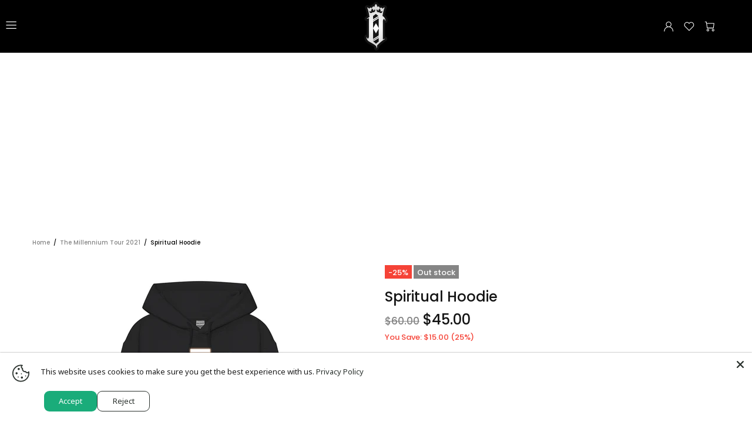

--- FILE ---
content_type: text/html; charset=utf-8
request_url: https://omarionworldwide.com/collections/the-millennium-tour-2021/products/spirtual-hoodie
body_size: 104433
content:
<!-- Google tag (gtag.js) -->
<script async src="https://www.googletagmanager.com/gtag/js?id=G-YWVH24JG58"></script>
<script>
  window.dataLayer = window.dataLayer || [];
  function gtag(){dataLayer.push(arguments);}
  gtag('js', new Date());

  gtag('config', 'G-YWVH24JG58');
</script>

<script src="https://cdn.rivetapp.co/widgets/widget.js?user_id=d4ea404a-12e1-4a6e-8069-a6dbfd4e1dd1" async></script><!doctype html>
<!--[if IE 9]> <html class="ie9 no-js supports-no-cookies" lang="en"> <![endif]-->
<!--[if (gt IE 9)|!(IE)]><!--> <html class="no-js supports-no-cookies" lang="en"> <!--<![endif]-->


<head>
  <script async src="https://pagead2.googlesyndication.com/pagead/js/adsbygoogle.js?client=ca-pub-9014644650565360"
   crossorigin="anonymous"></script>
  <meta name="facebook-domain-verification" content="ht2qy9fgmdnt5dszkaljtj0mt3lqag" />
  
  <meta charset="utf-8">
<script>window.performance.mark('theme:DOM:load');</script><meta http-equiv="X-UA-Compatible" content="IE=edge">
<meta name="viewport" content="width=device-width, initial-scale=1, shrink-to-fit=no">

<meta name="theme-color" content=""><link rel="canonical" href="https://omarionworldwide.com/products/spirtual-hoodie"><link rel="shortcut icon" href="//omarionworldwide.com/cdn/shop/files/x_32x32.png?v=1623169325" type="image/png"><title>Spiritual Hoodie
&ndash; Omarion Worldwide – Drip By O
</title><meta name="description" content="80% ringspun cotton, 20% polyester 8.5 oz midweight pullover hoodie"><meta property="og:site_name" content="Omarion Worldwide – Drip By O">
<meta property="og:url" content="https://omarionworldwide.com/products/spirtual-hoodie">
<meta property="og:title" content="Spiritual Hoodie">
<meta property="og:type" content="product">
<meta property="og:description" content="80% ringspun cotton, 20% polyester 8.5 oz midweight pullover hoodie"><meta property="og:price:amount" content="45.00">
  <meta property="og:price:currency" content="USD"><meta property="og:image" content="http://omarionworldwide.com/cdn/shop/products/MT-2021-site-BlackHoodieSpiritual_1200x1200.jpg?v=1630633936">
<meta property="og:image:secure_url" content="https://omarionworldwide.com/cdn/shop/products/MT-2021-site-BlackHoodieSpiritual_1200x1200.jpg?v=1630633936"><meta name="twitter:site" content="@omarion"><meta name="twitter:card" content="summary_large_image">
<meta name="twitter:title" content="Spiritual Hoodie">
<meta name="twitter:description" content="80% ringspun cotton, 20% polyester 8.5 oz midweight pullover hoodie">
<script type="application/ld+json">
  {
  "@context": "https://schema.org",
  "@type": "Organization",
  "url": "https://omarionworldwide.com/products/spirtual-hoodie",
  "logo": "//omarionworldwide.com/cdn/shop/files/Omarion.png?v=1623963093"
  }
</script>
<link rel="preconnect" href="https://cdn.shopify.com" crossorigin="">
<script>window.theme = {};window.page = { default: {} };</script>
<script>window.theme.version = {version: '4.9.0', build: 'release 12.06 00:30'};</script>
<!-- Shella Shopify Theme -->
<!-- Version 4.9.0 -->
<!-- https://mpthemes.net/ -->
<!-- Get your license at http://bit.ly/2DOThWb -->

  <style>  *,::after,::before{box-sizing:border-box}html{font-family:sans-serif;line-height:1.15;-webkit-text-size-adjust:100%;-ms-text-size-adjust:100%;-ms-overflow-style:scrollbar;-webkit-tap-highlight-color:transparent}@-ms-viewport{width:device-width}article,aside,figcaption,figure,footer,header,hgroup,main,nav,section{display:block}body{margin:0;text-align:left}[tabindex="-1"]:focus{outline:0!important}hr{box-sizing:content-box;height:0;overflow:visible}h1,h2,h3,h4,h5,h6{margin-top:0}p{margin-top:0}abbr[data-original-title],abbr[title]{text-decoration:underline;text-decoration:underline dotted;cursor:help;border-bottom:0}address{margin-bottom:1rem;font-style:normal;line-height:inherit}dl,ol,ul{margin-top:0}ol ol,ol ul,ul ol,ul ul{margin-bottom:0}dt{font-weight:700}dd{margin-bottom:.5rem;margin-left:0}blockquote{margin:0 0 1rem}dfn{font-style:italic}b,strong{font-weight:bolder}small{font-size:80%}sub,sup{position:relative;font-size:75%;line-height:0;vertical-align:baseline}sub{bottom:-.25em}sup{top:-.5em}a{text-decoration:none;background-color:transparent;-webkit-text-decoration-skip:objects}a:hover{text-decoration:underline}a:not([href]):not([tabindex]){text-decoration:none}a:not([href]):not([tabindex]):focus,a:not([href]):not([tabindex]):hover{text-decoration:none}a:not([href]):not([tabindex]):focus{outline:0}code,kbd,pre,samp{font-family:SFMono-Regular,Menlo,Monaco,Consolas,"Liberation Mono","Courier New",monospace;font-size:1em}pre{margin-top:0;margin-bottom:1rem;overflow:auto;-ms-overflow-style:scrollbar}figure{margin:0 0 1rem}img{vertical-align:middle;border-style:none}svg:not(:root){overflow:hidden}table{border-collapse:collapse}caption{padding-top:15px;padding-bottom:15px;color:#6c757d;text-align:left;caption-side:bottom}th{text-align:inherit}label{display:inline-block}button{border-radius:0}button:focus{outline:1px dotted;outline:5px auto -webkit-focus-ring-color}button,input,optgroup,select,textarea{margin:0;font-family:inherit;font-size:inherit;line-height:inherit}button,input{overflow:visible}button,select{text-transform:none}[type=reset],[type=submit],button,html [type=button]{-webkit-appearance:button}[type=button]::-moz-focus-inner,[type=reset]::-moz-focus-inner,[type=submit]::-moz-focus-inner,button::-moz-focus-inner{padding:0;border-style:none}input[type=checkbox],input[type=radio]{box-sizing:border-box;padding:0}input[type=date],input[type=datetime-local],input[type=month],input[type=time]{-webkit-appearance:listbox}textarea{overflow:auto;resize:vertical}fieldset{min-width:0;padding:0;margin:0;border:0}legend{display:block;width:100%;max-width:100%;padding:0;margin-bottom:.5rem;font-size:1.5rem;line-height:inherit;color:inherit;white-space:normal}progress{vertical-align:baseline}[type=number]::-webkit-inner-spin-button,[type=number]::-webkit-outer-spin-button{height:auto}[type=search]{outline-offset:-2px;-webkit-appearance:none}[type=search]::-webkit-search-cancel-button,[type=search]::-webkit-search-decoration{-webkit-appearance:none}::-webkit-file-upload-button{font:inherit;-webkit-appearance:button}output{display:inline-block}summary{display:list-item;cursor:pointer}template{display:none}[hidden]{display:none!important}.container{width:100%;padding-left:10px;padding-right:10px;margin-right:auto;margin-left:auto}@media (min-width:1025px){.container{padding-right:15px;padding-left:15px}}@media (min-width:541px){.container{max-width:540px}}@media (min-width:778px){.container{max-width:740px}}@media (min-width:1025px){.container{max-width:980px}}@media (min-width:1260px){.container{max-width:1200px}}.container-fluid{width:100%;padding-left:10px;padding-right:10px;margin-right:auto;margin-left:auto}@media (min-width:1025px){.container-fluid{padding-right:15px;padding-left:15px}}.row{display:flex;flex-wrap:wrap;margin-left:-10px;margin-right:-10px}@media (min-width:1025px){.row{margin-right:-15px;margin-left:-15px}}.no-gutters{margin-right:0;margin-left:0}.no-gutters>.col,.no-gutters>[class*=col-]{padding-right:0;padding-left:0}.col,.col-1,.col-10,.col-11,.col-12,.col-2,.col-3,.col-4,.col-5,.col-6,.col-7,.col-8,.col-9,.col-auto,.col-lg,.col-lg-1,.col-lg-10,.col-lg-11,.col-lg-12,.col-lg-2,.col-lg-3,.col-lg-4,.col-lg-5,.col-lg-6,.col-lg-7,.col-lg-8,.col-lg-9,.col-lg-auto,.col-md,.col-md-1,.col-md-10,.col-md-11,.col-md-12,.col-md-2,.col-md-3,.col-md-4,.col-md-5,.col-md-6,.col-md-7,.col-md-8,.col-md-9,.col-md-auto,.col-sm,.col-sm-1,.col-sm-10,.col-sm-11,.col-sm-12,.col-sm-2,.col-sm-3,.col-sm-4,.col-sm-5,.col-sm-6,.col-sm-7,.col-sm-8,.col-sm-9,.col-sm-auto,.col-xl,.col-xl-1,.col-xl-10,.col-xl-11,.col-xl-12,.col-xl-2,.col-xl-3,.col-xl-4,.col-xl-5,.col-xl-6,.col-xl-7,.col-xl-8,.col-xl-9,.col-xl-auto{position:relative;width:100%;min-height:1px;padding-left:10px;padding-right:10px}@media (min-width:1025px){.col,.col-1,.col-10,.col-11,.col-12,.col-2,.col-3,.col-4,.col-5,.col-6,.col-7,.col-8,.col-9,.col-auto,.col-lg,.col-lg-1,.col-lg-10,.col-lg-11,.col-lg-12,.col-lg-2,.col-lg-3,.col-lg-4,.col-lg-5,.col-lg-6,.col-lg-7,.col-lg-8,.col-lg-9,.col-lg-auto,.col-md,.col-md-1,.col-md-10,.col-md-11,.col-md-12,.col-md-2,.col-md-3,.col-md-4,.col-md-5,.col-md-6,.col-md-7,.col-md-8,.col-md-9,.col-md-auto,.col-sm,.col-sm-1,.col-sm-10,.col-sm-11,.col-sm-12,.col-sm-2,.col-sm-3,.col-sm-4,.col-sm-5,.col-sm-6,.col-sm-7,.col-sm-8,.col-sm-9,.col-sm-auto,.col-xl,.col-xl-1,.col-xl-10,.col-xl-11,.col-xl-12,.col-xl-2,.col-xl-3,.col-xl-4,.col-xl-5,.col-xl-6,.col-xl-7,.col-xl-8,.col-xl-9,.col-xl-auto{padding-right:15px;padding-left:15px}}.col{flex-basis:0;flex-grow:1;max-width:100%}.col-auto{flex:0 0 auto;width:auto;max-width:none}.col-1{flex:0 0 8.33333%;max-width:8.33333%}.col-2{flex:0 0 16.66667%;max-width:16.66667%}.col-3{flex:0 0 25%;max-width:25%}.col-4{flex:0 0 33.33333%;max-width:33.33333%}.col-5{flex:0 0 41.66667%;max-width:41.66667%}.col-6{flex:0 0 50%;max-width:50%}.col-7{flex:0 0 58.33333%;max-width:58.33333%}.col-8{flex:0 0 66.66667%;max-width:66.66667%}.col-9{flex:0 0 75%;max-width:75%}.col-10{flex:0 0 83.33333%;max-width:83.33333%}.col-11{flex:0 0 91.66667%;max-width:91.66667%}.col-12{flex:0 0 100%;max-width:100%}.order-first{order:-1}.order-last{order:13}.order-0{order:0}.order-1{order:1}.order-2{order:2}.order-3{order:3}.order-4{order:4}.order-5{order:5}.order-6{order:6}.order-7{order:7}.order-8{order:8}.order-9{order:9}.order-10{order:10}.order-11{order:11}.order-12{order:12}.offset-1{margin-left:8.33333%}.offset-2{margin-left:16.66667%}.offset-3{margin-left:25%}.offset-4{margin-left:33.33333%}.offset-5{margin-left:41.66667%}.offset-6{margin-left:50%}.offset-7{margin-left:58.33333%}.offset-8{margin-left:66.66667%}.offset-9{margin-left:75%}.offset-10{margin-left:83.33333%}.offset-11{margin-left:91.66667%}@media (min-width:541px){.col-sm{flex-basis:0;flex-grow:1;max-width:100%}.col-sm-auto{flex:0 0 auto;width:auto;max-width:none}.col-sm-1{flex:0 0 8.33333%;max-width:8.33333%}.col-sm-2{flex:0 0 16.66667%;max-width:16.66667%}.col-sm-3{flex:0 0 25%;max-width:25%}.col-sm-4{flex:0 0 33.33333%;max-width:33.33333%}.col-sm-5{flex:0 0 41.66667%;max-width:41.66667%}.col-sm-6{flex:0 0 50%;max-width:50%}.col-sm-7{flex:0 0 58.33333%;max-width:58.33333%}.col-sm-8{flex:0 0 66.66667%;max-width:66.66667%}.col-sm-9{flex:0 0 75%;max-width:75%}.col-sm-10{flex:0 0 83.33333%;max-width:83.33333%}.col-sm-11{flex:0 0 91.66667%;max-width:91.66667%}.col-sm-12{flex:0 0 100%;max-width:100%}.order-sm-first{order:-1}.order-sm-last{order:13}.order-sm-0{order:0}.order-sm-1{order:1}.order-sm-2{order:2}.order-sm-3{order:3}.order-sm-4{order:4}.order-sm-5{order:5}.order-sm-6{order:6}.order-sm-7{order:7}.order-sm-8{order:8}.order-sm-9{order:9}.order-sm-10{order:10}.order-sm-11{order:11}.order-sm-12{order:12}.offset-sm-0{margin-left:0}.offset-sm-1{margin-left:8.33333%}.offset-sm-2{margin-left:16.66667%}.offset-sm-3{margin-left:25%}.offset-sm-4{margin-left:33.33333%}.offset-sm-5{margin-left:41.66667%}.offset-sm-6{margin-left:50%}.offset-sm-7{margin-left:58.33333%}.offset-sm-8{margin-left:66.66667%}.offset-sm-9{margin-left:75%}.offset-sm-10{margin-left:83.33333%}.offset-sm-11{margin-left:91.66667%}}@media (min-width:778px){.col-md{flex-basis:0;flex-grow:1;max-width:100%}.col-md-auto{flex:0 0 auto;width:auto;max-width:none}.col-md-1{flex:0 0 8.33333%;max-width:8.33333%}.col-md-2{flex:0 0 16.66667%;max-width:16.66667%}.col-md-3{flex:0 0 25%;max-width:25%}.col-md-4{flex:0 0 33.33333%;max-width:33.33333%}.col-md-5{flex:0 0 41.66667%;max-width:41.66667%}.col-md-6{flex:0 0 50%;max-width:50%}.col-md-7{flex:0 0 58.33333%;max-width:58.33333%}.col-md-8{flex:0 0 66.66667%;max-width:66.66667%}.col-md-9{flex:0 0 75%;max-width:75%}.col-md-10{flex:0 0 83.33333%;max-width:83.33333%}.col-md-11{flex:0 0 91.66667%;max-width:91.66667%}.col-md-12{flex:0 0 100%;max-width:100%}.order-md-first{order:-1}.order-md-last{order:13}.order-md-0{order:0}.order-md-1{order:1}.order-md-2{order:2}.order-md-3{order:3}.order-md-4{order:4}.order-md-5{order:5}.order-md-6{order:6}.order-md-7{order:7}.order-md-8{order:8}.order-md-9{order:9}.order-md-10{order:10}.order-md-11{order:11}.order-md-12{order:12}.offset-md-0{margin-left:0}.offset-md-1{margin-left:8.33333%}.offset-md-2{margin-left:16.66667%}.offset-md-3{margin-left:25%}.offset-md-4{margin-left:33.33333%}.offset-md-5{margin-left:41.66667%}.offset-md-6{margin-left:50%}.offset-md-7{margin-left:58.33333%}.offset-md-8{margin-left:66.66667%}.offset-md-9{margin-left:75%}.offset-md-10{margin-left:83.33333%}.offset-md-11{margin-left:91.66667%}}@media (min-width:1025px){.col-lg{flex-basis:0;flex-grow:1;max-width:100%}.col-lg-auto{flex:0 0 auto;width:auto;max-width:none}.col-lg-1{flex:0 0 8.33333%;max-width:8.33333%}.col-lg-2{flex:0 0 16.66667%;max-width:16.66667%}.col-lg-3{flex:0 0 25%;max-width:25%}.col-lg-4{flex:0 0 33.33333%;max-width:33.33333%}.col-lg-5{flex:0 0 41.66667%;max-width:41.66667%}.col-lg-6{flex:0 0 50%;max-width:50%}.col-lg-7{flex:0 0 58.33333%;max-width:58.33333%}.col-lg-8{flex:0 0 66.66667%;max-width:66.66667%}.col-lg-9{flex:0 0 75%;max-width:75%}.col-lg-10{flex:0 0 83.33333%;max-width:83.33333%}.col-lg-11{flex:0 0 91.66667%;max-width:91.66667%}.col-lg-12{flex:0 0 100%;max-width:100%}.order-lg-first{order:-1}.order-lg-last{order:13}.order-lg-0{order:0}.order-lg-1{order:1}.order-lg-2{order:2}.order-lg-3{order:3}.order-lg-4{order:4}.order-lg-5{order:5}.order-lg-6{order:6}.order-lg-7{order:7}.order-lg-8{order:8}.order-lg-9{order:9}.order-lg-10{order:10}.order-lg-11{order:11}.order-lg-12{order:12}.offset-lg-0{margin-left:0}.offset-lg-1{margin-left:8.33333%}.offset-lg-2{margin-left:16.66667%}.offset-lg-3{margin-left:25%}.offset-lg-4{margin-left:33.33333%}.offset-lg-5{margin-left:41.66667%}.offset-lg-6{margin-left:50%}.offset-lg-7{margin-left:58.33333%}.offset-lg-8{margin-left:66.66667%}.offset-lg-9{margin-left:75%}.offset-lg-10{margin-left:83.33333%}.offset-lg-11{margin-left:91.66667%}}@media (min-width:1260px){.col-xl{flex-basis:0;flex-grow:1;max-width:100%}.col-xl-auto{flex:0 0 auto;width:auto;max-width:none}.col-xl-1{flex:0 0 8.33333%;max-width:8.33333%}.col-xl-2{flex:0 0 16.66667%;max-width:16.66667%}.col-xl-3{flex:0 0 25%;max-width:25%}.col-xl-4{flex:0 0 33.33333%;max-width:33.33333%}.col-xl-5{flex:0 0 41.66667%;max-width:41.66667%}.col-xl-6{flex:0 0 50%;max-width:50%}.col-xl-7{flex:0 0 58.33333%;max-width:58.33333%}.col-xl-8{flex:0 0 66.66667%;max-width:66.66667%}.col-xl-9{flex:0 0 75%;max-width:75%}.col-xl-10{flex:0 0 83.33333%;max-width:83.33333%}.col-xl-11{flex:0 0 91.66667%;max-width:91.66667%}.col-xl-12{flex:0 0 100%;max-width:100%}.order-xl-first{order:-1}.order-xl-last{order:13}.order-xl-0{order:0}.order-xl-1{order:1}.order-xl-2{order:2}.order-xl-3{order:3}.order-xl-4{order:4}.order-xl-5{order:5}.order-xl-6{order:6}.order-xl-7{order:7}.order-xl-8{order:8}.order-xl-9{order:9}.order-xl-10{order:10}.order-xl-11{order:11}.order-xl-12{order:12}.offset-xl-0{margin-left:0}.offset-xl-1{margin-left:8.33333%}.offset-xl-2{margin-left:16.66667%}.offset-xl-3{margin-left:25%}.offset-xl-4{margin-left:33.33333%}.offset-xl-5{margin-left:41.66667%}.offset-xl-6{margin-left:50%}.offset-xl-7{margin-left:58.33333%}.offset-xl-8{margin-left:66.66667%}.offset-xl-9{margin-left:75%}.offset-xl-10{margin-left:83.33333%}.offset-xl-11{margin-left:91.66667%}}.responsive-table,.table{width:100%;max-width:100%;margin-bottom:5px;background-color:transparent}.responsive-table td,.responsive-table th,.table td,.table th{padding:15px;vertical-align:top;border-top:1px solid #dee2e6}.responsive-table thead th,.table thead th{vertical-align:bottom;border-bottom:2px solid #dee2e6}.responsive-table tbody+tbody,.table tbody+tbody{border-top:2px solid #dee2e6}.responsive-table .table,.table .table{background-color:#fff}.table-responsive{display:block;width:100%;overflow-x:auto;-webkit-overflow-scrolling:touch;-ms-overflow-style:-ms-autohiding-scrollbar}.table-responsive>.table-bordered{border:0}.form-control,input[type=email],input[type=number],input[type=password],input[type=search],input[type=text],select,textarea{display:block;width:100%;background-clip:padding-box}.form-control:focus,input[type=email]:focus,input[type=number]:focus,input[type=password]:focus,input[type=search]:focus,input[type=text]:focus,select:focus,textarea:focus{outline:0}.form-control::placeholder,input[type=email]::placeholder,input[type=number]::placeholder,input[type=password]::placeholder,input[type=search]::placeholder,input[type=text]::placeholder,select::placeholder,textarea::placeholder{opacity:1}.form-control:disabled,.form-control[disabled],.form-control[readonly],input[type=email]:disabled,input[type=email][disabled],input[type=email][readonly],input[type=number]:disabled,input[type=number][disabled],input[type=number][readonly],input[type=password]:disabled,input[type=password][disabled],input[type=password][readonly],input[type=search]:disabled,input[type=search][disabled],input[type=search][readonly],input[type=text]:disabled,input[type=text][disabled],input[type=text][readonly],select:disabled,select[disabled],select[readonly],textarea:disabled,textarea[disabled],textarea[readonly]{opacity:1}.form-control::-ms-expand,input[type=email]::-ms-expand,input[type=number]::-ms-expand,input[type=password]::-ms-expand,input[type=search]::-ms-expand,input[type=text]::-ms-expand,select::-ms-expand,textarea::-ms-expand{background-color:transparent;border:0}.form-group{margin-bottom:1rem}.form-text{display:block;margin-top:.25rem}.btn{font-weight:400;text-align:center;white-space:nowrap;vertical-align:middle;user-select:none}.btn:focus,.btn:hover{text-decoration:none}.btn.focus,.btn:focus{outline:0}.btn:not(:disabled):not(.disabled){cursor:pointer}.btn:not(:disabled):not(.disabled).active,.btn:not(:disabled):not(.disabled):active{background-image:none}a.btn.disabled,fieldset:disabled a.btn{pointer-events:none}.btn-link.disabled,.btn-link:disabled{pointer-events:none}.btn--full,.btn-block{display:block;width:100%}input[type=button].btn-block,input[type=reset].btn-block,input[type=submit].btn-block{width:100%}.media{display:flex;align-items:flex-start}.media-body{flex:1}.align-baseline{vertical-align:baseline!important}.align-top{vertical-align:top!important}.align-middle{vertical-align:middle!important}.align-bottom{vertical-align:bottom!important}.align-text-bottom{vertical-align:text-bottom!important}.align-text-top{vertical-align:text-top!important}.bg-transparent{background-color:transparent!important}.border{border:1px solid transparent!important}.border-top{border-top:1px solid transparent!important}.border-bottom{border-bottom:1px solid transparent!important}.border-0{border:0!important}.border-top-0{border-top:0!important}.border-bottom-0{border-bottom:0!important}body:not([dir=rtl]) .border-right{border-right:1px solid transparent}body:not([dir=rtl]) .border-left{border-left:1px solid transparent}body:not([dir=rtl]) .border-right-0{border-right:0!important}body:not([dir=rtl]) .border-left-0{border-left:0!important}[dir=rtl] .border-right{border-left:1px solid transparent}[dir=rtl] .border-left{border-right:1px solid transparent}[dir=rtl] .border-right-0{border-left:0!important}[dir=rtl] .border-left-0{border-right:0!important}.rounded{border-radius:.25rem!important}.rounded-top{border-top-left-radius:.25rem!important;border-top-right-radius:.25rem!important}.rounded-right{border-top-right-radius:.25rem!important;border-bottom-right-radius:.25rem!important}.rounded-bottom{border-bottom-right-radius:.25rem!important;border-bottom-left-radius:.25rem!important}.rounded-left{border-top-left-radius:.25rem!important;border-bottom-left-radius:.25rem!important}.rounded-circle{border-radius:50%!important}.rounded-0{border-radius:0!important}.clearfix::after{display:block;clear:both;content:""}.d-none{display:none!important}.d-inline{display:inline!important}.d-inline-block{display:inline-block!important}.d-block{display:block!important}.d-table{display:table!important}.d-table-row{display:table-row!important}.d-table-cell{display:table-cell!important}.d-flex{display:flex!important}.d-inline-flex{display:inline-flex!important}@media (min-width:541px){.d-sm-none{display:none!important}.d-sm-inline{display:inline!important}.d-sm-inline-block{display:inline-block!important}.d-sm-block{display:block!important}.d-sm-table{display:table!important}.d-sm-table-row{display:table-row!important}.d-sm-table-cell{display:table-cell!important}.d-sm-flex{display:flex!important}.d-sm-inline-flex{display:inline-flex!important}}@media (min-width:778px){.d-md-none{display:none!important}.d-md-inline{display:inline!important}.d-md-inline-block{display:inline-block!important}.d-md-block{display:block!important}.d-md-table{display:table!important}.d-md-table-row{display:table-row!important}.d-md-table-cell{display:table-cell!important}.d-md-flex{display:flex!important}.d-md-inline-flex{display:inline-flex!important}}@media (min-width:1025px){.d-lg-none{display:none!important}.d-lg-inline{display:inline!important}.d-lg-inline-block{display:inline-block!important}.d-lg-block{display:block!important}.d-lg-table{display:table!important}.d-lg-table-row{display:table-row!important}.d-lg-table-cell{display:table-cell!important}.d-lg-flex{display:flex!important}.d-lg-inline-flex{display:inline-flex!important}}@media (min-width:1260px){.d-xl-none{display:none!important}.d-xl-inline{display:inline!important}.d-xl-inline-block{display:inline-block!important}.d-xl-block{display:block!important}.d-xl-table{display:table!important}.d-xl-table-row{display:table-row!important}.d-xl-table-cell{display:table-cell!important}.d-xl-flex{display:flex!important}.d-xl-inline-flex{display:inline-flex!important}}.embed-responsive{position:relative;display:block;width:100%;padding:0;overflow:hidden}.embed-responsive::before{display:block;content:""}.embed-responsive .embed-responsive-item,.embed-responsive embed,.embed-responsive iframe,.embed-responsive object,.embed-responsive video{position:absolute;top:0;bottom:0;left:0;width:100%;height:100%;border:0}.embed-responsive-21by9::before{padding-top:42.85714%}.embed-responsive-16by9::before{padding-top:56.25%}.embed-responsive-4by3::before{padding-top:75%}.embed-responsive-1by1::before{padding-top:100%}.flex-row{flex-direction:row!important}.flex-column{flex-direction:column!important}.flex-row-reverse{flex-direction:row-reverse!important}.flex-column-reverse{flex-direction:column-reverse!important}.flex-wrap{flex-wrap:wrap!important}.flex-nowrap{flex-wrap:nowrap!important}.flex-wrap-reverse{flex-wrap:wrap-reverse!important}.flex-fill{flex:1 1 auto!important}.flex-grow-0{flex-grow:0!important}.flex-grow-1{flex-grow:1!important}.flex-shrink-0{flex-shrink:0!important}.flex-shrink-1{flex-shrink:1!important}.flex-center{justify-content:center!important;align-items:center!important}.justify-content-start{justify-content:flex-start!important}.justify-content-end{justify-content:flex-end!important}.justify-content-center{justify-content:center!important}.justify-content-between{justify-content:space-between!important}.justify-content-around{justify-content:space-around!important}.align-items-start{align-items:flex-start!important}.align-items-end{align-items:flex-end!important}.align-items-center{align-items:center!important}.align-items-baseline{align-items:baseline!important}.align-items-stretch{align-items:stretch!important}.align-content-start{align-content:flex-start!important}.align-content-end{align-content:flex-end!important}.align-content-center{align-content:center!important}.align-content-between{align-content:space-between!important}.align-content-around{align-content:space-around!important}.align-content-stretch{align-content:stretch!important}.align-self-auto{align-self:auto!important}.align-self-start{align-self:flex-start!important}.align-self-end{align-self:flex-end!important}.align-self-center{align-self:center!important}.align-self-baseline{align-self:baseline!important}.align-self-stretch{align-self:stretch!important}@media (min-width:541px){.flex-sm-row{flex-direction:row!important}.flex-sm-column{flex-direction:column!important}.flex-sm-row-reverse{flex-direction:row-reverse!important}.flex-sm-column-reverse{flex-direction:column-reverse!important}.flex-sm-wrap{flex-wrap:wrap!important}.flex-sm-nowrap{flex-wrap:nowrap!important}.flex-sm-wrap-reverse{flex-wrap:wrap-reverse!important}.flex-sm-fill{flex:1 1 auto!important}.flex-sm-grow-0{flex-grow:0!important}.flex-sm-grow-1{flex-grow:1!important}.flex-sm-shrink-0{flex-shrink:0!important}.flex-sm-shrink-1{flex-shrink:1!important}.flex-sm-center{justify-content:center!important;align-items:center!important}.justify-content-sm-start{justify-content:flex-start!important}.justify-content-sm-end{justify-content:flex-end!important}.justify-content-sm-center{justify-content:center!important}.justify-content-sm-between{justify-content:space-between!important}.justify-content-sm-around{justify-content:space-around!important}.align-items-sm-start{align-items:flex-start!important}.align-items-sm-end{align-items:flex-end!important}.align-items-sm-center{align-items:center!important}.align-items-sm-baseline{align-items:baseline!important}.align-items-sm-stretch{align-items:stretch!important}.align-content-sm-start{align-content:flex-start!important}.align-content-sm-end{align-content:flex-end!important}.align-content-sm-center{align-content:center!important}.align-content-sm-between{align-content:space-between!important}.align-content-sm-around{align-content:space-around!important}.align-content-sm-stretch{align-content:stretch!important}.align-self-sm-auto{align-self:auto!important}.align-self-sm-start{align-self:flex-start!important}.align-self-sm-end{align-self:flex-end!important}.align-self-sm-center{align-self:center!important}.align-self-sm-baseline{align-self:baseline!important}.align-self-sm-stretch{align-self:stretch!important}}@media (min-width:778px){.flex-md-row{flex-direction:row!important}.flex-md-column{flex-direction:column!important}.flex-md-row-reverse{flex-direction:row-reverse!important}.flex-md-column-reverse{flex-direction:column-reverse!important}.flex-md-wrap{flex-wrap:wrap!important}.flex-md-nowrap{flex-wrap:nowrap!important}.flex-md-wrap-reverse{flex-wrap:wrap-reverse!important}.flex-md-fill{flex:1 1 auto!important}.flex-md-grow-0{flex-grow:0!important}.flex-md-grow-1{flex-grow:1!important}.flex-md-shrink-0{flex-shrink:0!important}.flex-md-shrink-1{flex-shrink:1!important}.flex-md-center{justify-content:center!important;align-items:center!important}.justify-content-md-start{justify-content:flex-start!important}.justify-content-md-end{justify-content:flex-end!important}.justify-content-md-center{justify-content:center!important}.justify-content-md-between{justify-content:space-between!important}.justify-content-md-around{justify-content:space-around!important}.align-items-md-start{align-items:flex-start!important}.align-items-md-end{align-items:flex-end!important}.align-items-md-center{align-items:center!important}.align-items-md-baseline{align-items:baseline!important}.align-items-md-stretch{align-items:stretch!important}.align-content-md-start{align-content:flex-start!important}.align-content-md-end{align-content:flex-end!important}.align-content-md-center{align-content:center!important}.align-content-md-between{align-content:space-between!important}.align-content-md-around{align-content:space-around!important}.align-content-md-stretch{align-content:stretch!important}.align-self-md-auto{align-self:auto!important}.align-self-md-start{align-self:flex-start!important}.align-self-md-end{align-self:flex-end!important}.align-self-md-center{align-self:center!important}.align-self-md-baseline{align-self:baseline!important}.align-self-md-stretch{align-self:stretch!important}}@media (min-width:1025px){.flex-lg-row{flex-direction:row!important}.flex-lg-column{flex-direction:column!important}.flex-lg-row-reverse{flex-direction:row-reverse!important}.flex-lg-column-reverse{flex-direction:column-reverse!important}.flex-lg-wrap{flex-wrap:wrap!important}.flex-lg-nowrap{flex-wrap:nowrap!important}.flex-lg-wrap-reverse{flex-wrap:wrap-reverse!important}.flex-lg-fill{flex:1 1 auto!important}.flex-lg-grow-0{flex-grow:0!important}.flex-lg-grow-1{flex-grow:1!important}.flex-lg-shrink-0{flex-shrink:0!important}.flex-lg-shrink-1{flex-shrink:1!important}.flex-lg-center{justify-content:center!important;align-items:center!important}.justify-content-lg-start{justify-content:flex-start!important}.justify-content-lg-end{justify-content:flex-end!important}.justify-content-lg-center{justify-content:center!important}.justify-content-lg-between{justify-content:space-between!important}.justify-content-lg-around{justify-content:space-around!important}.align-items-lg-start{align-items:flex-start!important}.align-items-lg-end{align-items:flex-end!important}.align-items-lg-center{align-items:center!important}.align-items-lg-baseline{align-items:baseline!important}.align-items-lg-stretch{align-items:stretch!important}.align-content-lg-start{align-content:flex-start!important}.align-content-lg-end{align-content:flex-end!important}.align-content-lg-center{align-content:center!important}.align-content-lg-between{align-content:space-between!important}.align-content-lg-around{align-content:space-around!important}.align-content-lg-stretch{align-content:stretch!important}.align-self-lg-auto{align-self:auto!important}.align-self-lg-start{align-self:flex-start!important}.align-self-lg-end{align-self:flex-end!important}.align-self-lg-center{align-self:center!important}.align-self-lg-baseline{align-self:baseline!important}.align-self-lg-stretch{align-self:stretch!important}}@media (min-width:1260px){.flex-xl-row{flex-direction:row!important}.flex-xl-column{flex-direction:column!important}.flex-xl-row-reverse{flex-direction:row-reverse!important}.flex-xl-column-reverse{flex-direction:column-reverse!important}.flex-xl-wrap{flex-wrap:wrap!important}.flex-xl-nowrap{flex-wrap:nowrap!important}.flex-xl-wrap-reverse{flex-wrap:wrap-reverse!important}.flex-xl-fill{flex:1 1 auto!important}.flex-xl-grow-0{flex-grow:0!important}.flex-xl-grow-1{flex-grow:1!important}.flex-xl-shrink-0{flex-shrink:0!important}.flex-xl-shrink-1{flex-shrink:1!important}.flex-xl-center{justify-content:center!important;align-items:center!important}.justify-content-xl-start{justify-content:flex-start!important}.justify-content-xl-end{justify-content:flex-end!important}.justify-content-xl-center{justify-content:center!important}.justify-content-xl-between{justify-content:space-between!important}.justify-content-xl-around{justify-content:space-around!important}.align-items-xl-start{align-items:flex-start!important}.align-items-xl-end{align-items:flex-end!important}.align-items-xl-center{align-items:center!important}.align-items-xl-baseline{align-items:baseline!important}.align-items-xl-stretch{align-items:stretch!important}.align-content-xl-start{align-content:flex-start!important}.align-content-xl-end{align-content:flex-end!important}.align-content-xl-center{align-content:center!important}.align-content-xl-between{align-content:space-between!important}.align-content-xl-around{align-content:space-around!important}.align-content-xl-stretch{align-content:stretch!important}.align-self-xl-auto{align-self:auto!important}.align-self-xl-start{align-self:flex-start!important}.align-self-xl-end{align-self:flex-end!important}.align-self-xl-center{align-self:center!important}.align-self-xl-baseline{align-self:baseline!important}.align-self-xl-stretch{align-self:stretch!important}}.float-left{float:left!important}.float-right{float:right!important}.float-none{float:none!important}@media (min-width:541px){.float-sm-left{float:left!important}.float-sm-right{float:right!important}.float-sm-none{float:none!important}}@media (min-width:778px){.float-md-left{float:left!important}.float-md-right{float:right!important}.float-md-none{float:none!important}}@media (min-width:1025px){.float-lg-left{float:left!important}.float-lg-right{float:right!important}.float-lg-none{float:none!important}}@media (min-width:1260px){.float-xl-left{float:left!important}.float-xl-right{float:right!important}.float-xl-none{float:none!important}}.fixed-top{position:fixed;top:0;right:0;left:0}.fixed-bottom{position:fixed;right:0;bottom:0;left:0}.fixed-left{position:fixed;top:0;bottom:0;left:0}.fixed-left [dir=rtl]{left:0;right:0}.fixed-right{position:fixed;top:0;bottom:0;right:0}.fixed-right [dir=rtl]{right:auto;left:0}@supports (position:sticky){.sticky-top{position:sticky;top:0}}.shadow-none{box-shadow:none!important}.w-0{width:0!important}.w-25{width:25%!important}.w-50{width:50%!important}.w-75{width:75%!important}.w-100{width:100%!important}.w-auto{width:auto!important}.h-0{height:0!important}.h-25{height:25%!important}.h-50{height:50%!important}.h-75{height:75%!important}.h-100{height:100%!important}.h-auto{height:auto!important}.mw-100{max-width:100%!important}.mh-100{max-height:100%!important}.m-0{margin:0!important}.mt-0,.my-0{margin-top:0!important}.mr-0,.mx-0{margin-right:0!important}.mb-0,.my-0{margin-bottom:0!important}.ml-0,.mx-0{margin-left:0!important}[dir=rtl] .mr-0{margin-left:0!important;margin-right:0!important}[dir=rtl] .ml-0{margin-left:0!important;margin-right:0!important}.m-1{margin:1px!important}.mt-1,.my-1{margin-top:1px!important}.mr-1,.mx-1{margin-right:1px!important}.mb-1,.my-1{margin-bottom:1px!important}.ml-1,.mx-1{margin-left:1px!important}[dir=rtl] .mr-1{margin-left:1px!important;margin-right:0!important}[dir=rtl] .ml-1{margin-left:0!important;margin-right:1px!important}.m-2{margin:2px!important}.mt-2,.my-2{margin-top:2px!important}.mr-2,.mx-2{margin-right:2px!important}.mb-2,.my-2{margin-bottom:2px!important}.ml-2,.mx-2{margin-left:2px!important}[dir=rtl] .mr-2{margin-left:2px!important;margin-right:0!important}[dir=rtl] .ml-2{margin-left:0!important;margin-right:2px!important}.m-3{margin:3px!important}.mt-3,.my-3{margin-top:3px!important}.mr-3,.mx-3{margin-right:3px!important}.mb-3,.my-3{margin-bottom:3px!important}.ml-3,.mx-3{margin-left:3px!important}[dir=rtl] .mr-3{margin-left:3px!important;margin-right:0!important}[dir=rtl] .ml-3{margin-left:0!important;margin-right:3px!important}.m-4{margin:4px!important}.mt-4,.my-4{margin-top:4px!important}.mr-4,.mx-4{margin-right:4px!important}.mb-4,.my-4{margin-bottom:4px!important}.ml-4,.mx-4{margin-left:4px!important}[dir=rtl] .mr-4{margin-left:4px!important;margin-right:0!important}[dir=rtl] .ml-4{margin-left:0!important;margin-right:4px!important}.m-5{margin:5px!important}.mt-5,.my-5{margin-top:5px!important}.mr-5,.mx-5{margin-right:5px!important}.mb-5,.my-5{margin-bottom:5px!important}.ml-5,.mx-5{margin-left:5px!important}[dir=rtl] .mr-5{margin-left:5px!important;margin-right:0!important}[dir=rtl] .ml-5{margin-left:0!important;margin-right:5px!important}.m-6{margin:6px!important}.mt-6,.my-6{margin-top:6px!important}.mr-6,.mx-6{margin-right:6px!important}.mb-6,.my-6{margin-bottom:6px!important}.ml-6,.mx-6{margin-left:6px!important}[dir=rtl] .mr-6{margin-left:6px!important;margin-right:0!important}[dir=rtl] .ml-6{margin-left:0!important;margin-right:6px!important}.m-7{margin:7px!important}.mt-7,.my-7{margin-top:7px!important}.mr-7,.mx-7{margin-right:7px!important}.mb-7,.my-7{margin-bottom:7px!important}.ml-7,.mx-7{margin-left:7px!important}[dir=rtl] .mr-7{margin-left:7px!important;margin-right:0!important}[dir=rtl] .ml-7{margin-left:0!important;margin-right:7px!important}.m-8{margin:8px!important}.mt-8,.my-8{margin-top:8px!important}.mr-8,.mx-8{margin-right:8px!important}.mb-8,.my-8{margin-bottom:8px!important}.ml-8,.mx-8{margin-left:8px!important}[dir=rtl] .mr-8{margin-left:8px!important;margin-right:0!important}[dir=rtl] .ml-8{margin-left:0!important;margin-right:8px!important}.m-9{margin:9px!important}.mt-9,.my-9{margin-top:9px!important}.mr-9,.mx-9{margin-right:9px!important}.mb-9,.my-9{margin-bottom:9px!important}.ml-9,.mx-9{margin-left:9px!important}[dir=rtl] .mr-9{margin-left:9px!important;margin-right:0!important}[dir=rtl] .ml-9{margin-left:0!important;margin-right:9px!important}.m-10{margin:10px!important}.mt-10,.my-10{margin-top:10px!important}.mr-10,.mx-10{margin-right:10px!important}.mb-10,.my-10{margin-bottom:10px!important}.ml-10,.mx-10{margin-left:10px!important}[dir=rtl] .mr-10{margin-left:10px!important;margin-right:0!important}[dir=rtl] .ml-10{margin-left:0!important;margin-right:10px!important}.m-15{margin:15px!important}.mt-15,.my-15{margin-top:15px!important}.mr-15,.mx-15{margin-right:15px!important}.mb-15,.my-15{margin-bottom:15px!important}.ml-15,.mx-15{margin-left:15px!important}[dir=rtl] .mr-15{margin-left:15px!important;margin-right:0!important}[dir=rtl] .ml-15{margin-left:0!important;margin-right:15px!important}.m-20{margin:20px!important}.mt-20,.my-20{margin-top:20px!important}.mr-20,.mx-20{margin-right:20px!important}.mb-20,.my-20{margin-bottom:20px!important}.ml-20,.mx-20{margin-left:20px!important}[dir=rtl] .mr-20{margin-left:20px!important;margin-right:0!important}[dir=rtl] .ml-20{margin-left:0!important;margin-right:20px!important}.m-25{margin:25px!important}.mt-25,.my-25{margin-top:25px!important}.mr-25,.mx-25{margin-right:25px!important}.mb-25,.my-25{margin-bottom:25px!important}.ml-25,.mx-25{margin-left:25px!important}[dir=rtl] .mr-25{margin-left:25px!important;margin-right:0!important}[dir=rtl] .ml-25{margin-left:0!important;margin-right:25px!important}.m-30{margin:30px!important}.mt-30,.my-30{margin-top:30px!important}.mr-30,.mx-30{margin-right:30px!important}.mb-30,.my-30{margin-bottom:30px!important}.ml-30,.mx-30{margin-left:30px!important}[dir=rtl] .mr-30{margin-left:30px!important;margin-right:0!important}[dir=rtl] .ml-30{margin-left:0!important;margin-right:30px!important}.m-35{margin:35px!important}.mt-35,.my-35{margin-top:35px!important}.mr-35,.mx-35{margin-right:35px!important}.mb-35,.my-35{margin-bottom:35px!important}.ml-35,.mx-35{margin-left:35px!important}[dir=rtl] .mr-35{margin-left:35px!important;margin-right:0!important}[dir=rtl] .ml-35{margin-left:0!important;margin-right:35px!important}.m-40{margin:40px!important}.mt-40,.my-40{margin-top:40px!important}.mr-40,.mx-40{margin-right:40px!important}.mb-40,.my-40{margin-bottom:40px!important}.ml-40,.mx-40{margin-left:40px!important}[dir=rtl] .mr-40{margin-left:40px!important;margin-right:0!important}[dir=rtl] .ml-40{margin-left:0!important;margin-right:40px!important}.m-45{margin:45px!important}.mt-45,.my-45{margin-top:45px!important}.mr-45,.mx-45{margin-right:45px!important}.mb-45,.my-45{margin-bottom:45px!important}.ml-45,.mx-45{margin-left:45px!important}[dir=rtl] .mr-45{margin-left:45px!important;margin-right:0!important}[dir=rtl] .ml-45{margin-left:0!important;margin-right:45px!important}.m-50{margin:50px!important}.mt-50,.my-50{margin-top:50px!important}.mr-50,.mx-50{margin-right:50px!important}.mb-50,.my-50{margin-bottom:50px!important}.ml-50,.mx-50{margin-left:50px!important}[dir=rtl] .mr-50{margin-left:50px!important;margin-right:0!important}[dir=rtl] .ml-50{margin-left:0!important;margin-right:50px!important}.m-55{margin:55px!important}.mt-55,.my-55{margin-top:55px!important}.mr-55,.mx-55{margin-right:55px!important}.mb-55,.my-55{margin-bottom:55px!important}.ml-55,.mx-55{margin-left:55px!important}[dir=rtl] .mr-55{margin-left:55px!important;margin-right:0!important}[dir=rtl] .ml-55{margin-left:0!important;margin-right:55px!important}.m-60{margin:60px!important}.mt-60,.my-60{margin-top:60px!important}.mr-60,.mx-60{margin-right:60px!important}.mb-60,.my-60{margin-bottom:60px!important}.ml-60,.mx-60{margin-left:60px!important}[dir=rtl] .mr-60{margin-left:60px!important;margin-right:0!important}[dir=rtl] .ml-60{margin-left:0!important;margin-right:60px!important}.m-65{margin:65px!important}.mt-65,.my-65{margin-top:65px!important}.mr-65,.mx-65{margin-right:65px!important}.mb-65,.my-65{margin-bottom:65px!important}.ml-65,.mx-65{margin-left:65px!important}[dir=rtl] .mr-65{margin-left:65px!important;margin-right:0!important}[dir=rtl] .ml-65{margin-left:0!important;margin-right:65px!important}.m-70{margin:70px!important}.mt-70,.my-70{margin-top:70px!important}.mr-70,.mx-70{margin-right:70px!important}.mb-70,.my-70{margin-bottom:70px!important}.ml-70,.mx-70{margin-left:70px!important}[dir=rtl] .mr-70{margin-left:70px!important;margin-right:0!important}[dir=rtl] .ml-70{margin-left:0!important;margin-right:70px!important}.m-75{margin:75px!important}.mt-75,.my-75{margin-top:75px!important}.mr-75,.mx-75{margin-right:75px!important}.mb-75,.my-75{margin-bottom:75px!important}.ml-75,.mx-75{margin-left:75px!important}[dir=rtl] .mr-75{margin-left:75px!important;margin-right:0!important}[dir=rtl] .ml-75{margin-left:0!important;margin-right:75px!important}.m-80{margin:80px!important}.mt-80,.my-80{margin-top:80px!important}.mr-80,.mx-80{margin-right:80px!important}.mb-80,.my-80{margin-bottom:80px!important}.ml-80,.mx-80{margin-left:80px!important}[dir=rtl] .mr-80{margin-left:80px!important;margin-right:0!important}[dir=rtl] .ml-80{margin-left:0!important;margin-right:80px!important}.m-85{margin:85px!important}.mt-85,.my-85{margin-top:85px!important}.mr-85,.mx-85{margin-right:85px!important}.mb-85,.my-85{margin-bottom:85px!important}.ml-85,.mx-85{margin-left:85px!important}[dir=rtl] .mr-85{margin-left:85px!important;margin-right:0!important}[dir=rtl] .ml-85{margin-left:0!important;margin-right:85px!important}.m-90{margin:90px!important}.mt-90,.my-90{margin-top:90px!important}.mr-90,.mx-90{margin-right:90px!important}.mb-90,.my-90{margin-bottom:90px!important}.ml-90,.mx-90{margin-left:90px!important}[dir=rtl] .mr-90{margin-left:90px!important;margin-right:0!important}[dir=rtl] .ml-90{margin-left:0!important;margin-right:90px!important}.m-95{margin:95px!important}.mt-95,.my-95{margin-top:95px!important}.mr-95,.mx-95{margin-right:95px!important}.mb-95,.my-95{margin-bottom:95px!important}.ml-95,.mx-95{margin-left:95px!important}[dir=rtl] .mr-95{margin-left:95px!important;margin-right:0!important}[dir=rtl] .ml-95{margin-left:0!important;margin-right:95px!important}.m-100{margin:100px!important}.mt-100,.my-100{margin-top:100px!important}.mr-100,.mx-100{margin-right:100px!important}.mb-100,.my-100{margin-bottom:100px!important}.ml-100,.mx-100{margin-left:100px!important}[dir=rtl] .mr-100{margin-left:100px!important;margin-right:0!important}[dir=rtl] .ml-100{margin-left:0!important;margin-right:100px!important}.p-0{padding:0!important}.pt-0,.py-0{padding-top:0!important}.pr-0,.px-0{padding-right:0!important}.pb-0,.py-0{padding-bottom:0!important}.pl-0,.px-0{padding-left:0!important}[dir=rtl] .pr-0{padding-left:0!important;padding-right:0!important}[dir=rtl] .pl-0{padding-left:0!important;padding-right:0!important}.p-1{padding:1px!important}.pt-1,.py-1{padding-top:1px!important}.pr-1,.px-1{padding-right:1px!important}.pb-1,.py-1{padding-bottom:1px!important}.pl-1,.px-1{padding-left:1px!important}[dir=rtl] .pr-1{padding-left:1px!important;padding-right:0!important}[dir=rtl] .pl-1{padding-left:0!important;padding-right:1px!important}.p-2{padding:2px!important}.pt-2,.py-2{padding-top:2px!important}.pr-2,.px-2{padding-right:2px!important}.pb-2,.py-2{padding-bottom:2px!important}.pl-2,.px-2{padding-left:2px!important}[dir=rtl] .pr-2{padding-left:2px!important;padding-right:0!important}[dir=rtl] .pl-2{padding-left:0!important;padding-right:2px!important}.p-3{padding:3px!important}.pt-3,.py-3{padding-top:3px!important}.pr-3,.px-3{padding-right:3px!important}.pb-3,.py-3{padding-bottom:3px!important}.pl-3,.px-3{padding-left:3px!important}[dir=rtl] .pr-3{padding-left:3px!important;padding-right:0!important}[dir=rtl] .pl-3{padding-left:0!important;padding-right:3px!important}.p-4{padding:4px!important}.pt-4,.py-4{padding-top:4px!important}.pr-4,.px-4{padding-right:4px!important}.pb-4,.py-4{padding-bottom:4px!important}.pl-4,.px-4{padding-left:4px!important}[dir=rtl] .pr-4{padding-left:4px!important;padding-right:0!important}[dir=rtl] .pl-4{padding-left:0!important;padding-right:4px!important}.p-5{padding:5px!important}.pt-5,.py-5{padding-top:5px!important}.pr-5,.px-5{padding-right:5px!important}.pb-5,.py-5{padding-bottom:5px!important}.pl-5,.px-5{padding-left:5px!important}[dir=rtl] .pr-5{padding-left:5px!important;padding-right:0!important}[dir=rtl] .pl-5{padding-left:0!important;padding-right:5px!important}.p-6{padding:6px!important}.pt-6,.py-6{padding-top:6px!important}.pr-6,.px-6{padding-right:6px!important}.pb-6,.py-6{padding-bottom:6px!important}.pl-6,.px-6{padding-left:6px!important}[dir=rtl] .pr-6{padding-left:6px!important;padding-right:0!important}[dir=rtl] .pl-6{padding-left:0!important;padding-right:6px!important}.p-7{padding:7px!important}.pt-7,.py-7{padding-top:7px!important}.pr-7,.px-7{padding-right:7px!important}.pb-7,.py-7{padding-bottom:7px!important}.pl-7,.px-7{padding-left:7px!important}[dir=rtl] .pr-7{padding-left:7px!important;padding-right:0!important}[dir=rtl] .pl-7{padding-left:0!important;padding-right:7px!important}.p-8{padding:8px!important}.pt-8,.py-8{padding-top:8px!important}.pr-8,.px-8{padding-right:8px!important}.pb-8,.py-8{padding-bottom:8px!important}.pl-8,.px-8{padding-left:8px!important}[dir=rtl] .pr-8{padding-left:8px!important;padding-right:0!important}[dir=rtl] .pl-8{padding-left:0!important;padding-right:8px!important}.p-9{padding:9px!important}.pt-9,.py-9{padding-top:9px!important}.pr-9,.px-9{padding-right:9px!important}.pb-9,.py-9{padding-bottom:9px!important}.pl-9,.px-9{padding-left:9px!important}[dir=rtl] .pr-9{padding-left:9px!important;padding-right:0!important}[dir=rtl] .pl-9{padding-left:0!important;padding-right:9px!important}.p-10{padding:10px!important}.pt-10,.py-10{padding-top:10px!important}.pr-10,.px-10{padding-right:10px!important}.pb-10,.py-10{padding-bottom:10px!important}.pl-10,.px-10{padding-left:10px!important}[dir=rtl] .pr-10{padding-left:10px!important;padding-right:0!important}[dir=rtl] .pl-10{padding-left:0!important;padding-right:10px!important}.p-15{padding:15px!important}.pt-15,.py-15{padding-top:15px!important}.pr-15,.px-15{padding-right:15px!important}.pb-15,.py-15{padding-bottom:15px!important}.pl-15,.px-15{padding-left:15px!important}[dir=rtl] .pr-15{padding-left:15px!important;padding-right:0!important}[dir=rtl] .pl-15{padding-left:0!important;padding-right:15px!important}.p-20{padding:20px!important}.pt-20,.py-20{padding-top:20px!important}.pr-20,.px-20{padding-right:20px!important}.pb-20,.py-20{padding-bottom:20px!important}.pl-20,.px-20{padding-left:20px!important}[dir=rtl] .pr-20{padding-left:20px!important;padding-right:0!important}[dir=rtl] .pl-20{padding-left:0!important;padding-right:20px!important}.p-25{padding:25px!important}.pt-25,.py-25{padding-top:25px!important}.pr-25,.px-25{padding-right:25px!important}.pb-25,.py-25{padding-bottom:25px!important}.pl-25,.px-25{padding-left:25px!important}[dir=rtl] .pr-25{padding-left:25px!important;padding-right:0!important}[dir=rtl] .pl-25{padding-left:0!important;padding-right:25px!important}.p-30{padding:30px!important}.pt-30,.py-30{padding-top:30px!important}.pr-30,.px-30{padding-right:30px!important}.pb-30,.py-30{padding-bottom:30px!important}.pl-30,.px-30{padding-left:30px!important}[dir=rtl] .pr-30{padding-left:30px!important;padding-right:0!important}[dir=rtl] .pl-30{padding-left:0!important;padding-right:30px!important}.p-35{padding:35px!important}.pt-35,.py-35{padding-top:35px!important}.pr-35,.px-35{padding-right:35px!important}.pb-35,.py-35{padding-bottom:35px!important}.pl-35,.px-35{padding-left:35px!important}[dir=rtl] .pr-35{padding-left:35px!important;padding-right:0!important}[dir=rtl] .pl-35{padding-left:0!important;padding-right:35px!important}.p-40{padding:40px!important}.pt-40,.py-40{padding-top:40px!important}.pr-40,.px-40{padding-right:40px!important}.pb-40,.py-40{padding-bottom:40px!important}.pl-40,.px-40{padding-left:40px!important}[dir=rtl] .pr-40{padding-left:40px!important;padding-right:0!important}[dir=rtl] .pl-40{padding-left:0!important;padding-right:40px!important}.p-45{padding:45px!important}.pt-45,.py-45{padding-top:45px!important}.pr-45,.px-45{padding-right:45px!important}.pb-45,.py-45{padding-bottom:45px!important}.pl-45,.px-45{padding-left:45px!important}[dir=rtl] .pr-45{padding-left:45px!important;padding-right:0!important}[dir=rtl] .pl-45{padding-left:0!important;padding-right:45px!important}.p-50{padding:50px!important}.pt-50,.py-50{padding-top:50px!important}.pr-50,.px-50{padding-right:50px!important}.pb-50,.py-50{padding-bottom:50px!important}.pl-50,.px-50{padding-left:50px!important}[dir=rtl] .pr-50{padding-left:50px!important;padding-right:0!important}[dir=rtl] .pl-50{padding-left:0!important;padding-right:50px!important}.p-55{padding:55px!important}.pt-55,.py-55{padding-top:55px!important}.pr-55,.px-55{padding-right:55px!important}.pb-55,.py-55{padding-bottom:55px!important}.pl-55,.px-55{padding-left:55px!important}[dir=rtl] .pr-55{padding-left:55px!important;padding-right:0!important}[dir=rtl] .pl-55{padding-left:0!important;padding-right:55px!important}.p-60{padding:60px!important}.pt-60,.py-60{padding-top:60px!important}.pr-60,.px-60{padding-right:60px!important}.pb-60,.py-60{padding-bottom:60px!important}.pl-60,.px-60{padding-left:60px!important}[dir=rtl] .pr-60{padding-left:60px!important;padding-right:0!important}[dir=rtl] .pl-60{padding-left:0!important;padding-right:60px!important}.p-65{padding:65px!important}.pt-65,.py-65{padding-top:65px!important}.pr-65,.px-65{padding-right:65px!important}.pb-65,.py-65{padding-bottom:65px!important}.pl-65,.px-65{padding-left:65px!important}[dir=rtl] .pr-65{padding-left:65px!important;padding-right:0!important}[dir=rtl] .pl-65{padding-left:0!important;padding-right:65px!important}.p-70{padding:70px!important}.pt-70,.py-70{padding-top:70px!important}.pr-70,.px-70{padding-right:70px!important}.pb-70,.py-70{padding-bottom:70px!important}.pl-70,.px-70{padding-left:70px!important}[dir=rtl] .pr-70{padding-left:70px!important;padding-right:0!important}[dir=rtl] .pl-70{padding-left:0!important;padding-right:70px!important}.p-75{padding:75px!important}.pt-75,.py-75{padding-top:75px!important}.pr-75,.px-75{padding-right:75px!important}.pb-75,.py-75{padding-bottom:75px!important}.pl-75,.px-75{padding-left:75px!important}[dir=rtl] .pr-75{padding-left:75px!important;padding-right:0!important}[dir=rtl] .pl-75{padding-left:0!important;padding-right:75px!important}.p-80{padding:80px!important}.pt-80,.py-80{padding-top:80px!important}.pr-80,.px-80{padding-right:80px!important}.pb-80,.py-80{padding-bottom:80px!important}.pl-80,.px-80{padding-left:80px!important}[dir=rtl] .pr-80{padding-left:80px!important;padding-right:0!important}[dir=rtl] .pl-80{padding-left:0!important;padding-right:80px!important}.p-85{padding:85px!important}.pt-85,.py-85{padding-top:85px!important}.pr-85,.px-85{padding-right:85px!important}.pb-85,.py-85{padding-bottom:85px!important}.pl-85,.px-85{padding-left:85px!important}[dir=rtl] .pr-85{padding-left:85px!important;padding-right:0!important}[dir=rtl] .pl-85{padding-left:0!important;padding-right:85px!important}.p-90{padding:90px!important}.pt-90,.py-90{padding-top:90px!important}.pr-90,.px-90{padding-right:90px!important}.pb-90,.py-90{padding-bottom:90px!important}.pl-90,.px-90{padding-left:90px!important}[dir=rtl] .pr-90{padding-left:90px!important;padding-right:0!important}[dir=rtl] .pl-90{padding-left:0!important;padding-right:90px!important}.p-95{padding:95px!important}.pt-95,.py-95{padding-top:95px!important}.pr-95,.px-95{padding-right:95px!important}.pb-95,.py-95{padding-bottom:95px!important}.pl-95,.px-95{padding-left:95px!important}[dir=rtl] .pr-95{padding-left:95px!important;padding-right:0!important}[dir=rtl] .pl-95{padding-left:0!important;padding-right:95px!important}.p-100{padding:100px!important}.pt-100,.py-100{padding-top:100px!important}.pr-100,.px-100{padding-right:100px!important}.pb-100,.py-100{padding-bottom:100px!important}.pl-100,.px-100{padding-left:100px!important}[dir=rtl] .pr-100{padding-left:100px!important;padding-right:0!important}[dir=rtl] .pl-100{padding-left:0!important;padding-right:100px!important}.m-auto{margin:auto!important}.mt-auto,.my-auto{margin-top:auto!important}.mr-auto,.mx-auto{margin-right:auto!important}.mb-auto,.my-auto{margin-bottom:auto!important}.ml-auto,.mx-auto{margin-left:auto!important}[dir=rtl] .mr-auto{margin-left:auto!important;margin-right:0!important}[dir=rtl] .ml-auto{margin-left:0!important;margin-right:auto!important}@media (min-width:541px){.m-sm-0{margin:0!important}.mt-sm-0,.my-sm-0{margin-top:0!important}.mr-sm-0,.mx-sm-0{margin-right:0!important}.mb-sm-0,.my-sm-0{margin-bottom:0!important}.ml-sm-0,.mx-sm-0{margin-left:0!important}[dir=rtl] .mr-sm-0{margin-left:0!important;margin-right:0!important}[dir=rtl] .ml-sm-0{margin-left:0!important;margin-right:0!important}.m-sm-1{margin:1px!important}.mt-sm-1,.my-sm-1{margin-top:1px!important}.mr-sm-1,.mx-sm-1{margin-right:1px!important}.mb-sm-1,.my-sm-1{margin-bottom:1px!important}.ml-sm-1,.mx-sm-1{margin-left:1px!important}[dir=rtl] .mr-sm-1{margin-left:1px!important;margin-right:0!important}[dir=rtl] .ml-sm-1{margin-left:0!important;margin-right:1px!important}.m-sm-2{margin:2px!important}.mt-sm-2,.my-sm-2{margin-top:2px!important}.mr-sm-2,.mx-sm-2{margin-right:2px!important}.mb-sm-2,.my-sm-2{margin-bottom:2px!important}.ml-sm-2,.mx-sm-2{margin-left:2px!important}[dir=rtl] .mr-sm-2{margin-left:2px!important;margin-right:0!important}[dir=rtl] .ml-sm-2{margin-left:0!important;margin-right:2px!important}.m-sm-3{margin:3px!important}.mt-sm-3,.my-sm-3{margin-top:3px!important}.mr-sm-3,.mx-sm-3{margin-right:3px!important}.mb-sm-3,.my-sm-3{margin-bottom:3px!important}.ml-sm-3,.mx-sm-3{margin-left:3px!important}[dir=rtl] .mr-sm-3{margin-left:3px!important;margin-right:0!important}[dir=rtl] .ml-sm-3{margin-left:0!important;margin-right:3px!important}.m-sm-4{margin:4px!important}.mt-sm-4,.my-sm-4{margin-top:4px!important}.mr-sm-4,.mx-sm-4{margin-right:4px!important}.mb-sm-4,.my-sm-4{margin-bottom:4px!important}.ml-sm-4,.mx-sm-4{margin-left:4px!important}[dir=rtl] .mr-sm-4{margin-left:4px!important;margin-right:0!important}[dir=rtl] .ml-sm-4{margin-left:0!important;margin-right:4px!important}.m-sm-5{margin:5px!important}.mt-sm-5,.my-sm-5{margin-top:5px!important}.mr-sm-5,.mx-sm-5{margin-right:5px!important}.mb-sm-5,.my-sm-5{margin-bottom:5px!important}.ml-sm-5,.mx-sm-5{margin-left:5px!important}[dir=rtl] .mr-sm-5{margin-left:5px!important;margin-right:0!important}[dir=rtl] .ml-sm-5{margin-left:0!important;margin-right:5px!important}.m-sm-6{margin:6px!important}.mt-sm-6,.my-sm-6{margin-top:6px!important}.mr-sm-6,.mx-sm-6{margin-right:6px!important}.mb-sm-6,.my-sm-6{margin-bottom:6px!important}.ml-sm-6,.mx-sm-6{margin-left:6px!important}[dir=rtl] .mr-sm-6{margin-left:6px!important;margin-right:0!important}[dir=rtl] .ml-sm-6{margin-left:0!important;margin-right:6px!important}.m-sm-7{margin:7px!important}.mt-sm-7,.my-sm-7{margin-top:7px!important}.mr-sm-7,.mx-sm-7{margin-right:7px!important}.mb-sm-7,.my-sm-7{margin-bottom:7px!important}.ml-sm-7,.mx-sm-7{margin-left:7px!important}[dir=rtl] .mr-sm-7{margin-left:7px!important;margin-right:0!important}[dir=rtl] .ml-sm-7{margin-left:0!important;margin-right:7px!important}.m-sm-8{margin:8px!important}.mt-sm-8,.my-sm-8{margin-top:8px!important}.mr-sm-8,.mx-sm-8{margin-right:8px!important}.mb-sm-8,.my-sm-8{margin-bottom:8px!important}.ml-sm-8,.mx-sm-8{margin-left:8px!important}[dir=rtl] .mr-sm-8{margin-left:8px!important;margin-right:0!important}[dir=rtl] .ml-sm-8{margin-left:0!important;margin-right:8px!important}.m-sm-9{margin:9px!important}.mt-sm-9,.my-sm-9{margin-top:9px!important}.mr-sm-9,.mx-sm-9{margin-right:9px!important}.mb-sm-9,.my-sm-9{margin-bottom:9px!important}.ml-sm-9,.mx-sm-9{margin-left:9px!important}[dir=rtl] .mr-sm-9{margin-left:9px!important;margin-right:0!important}[dir=rtl] .ml-sm-9{margin-left:0!important;margin-right:9px!important}.m-sm-10{margin:10px!important}.mt-sm-10,.my-sm-10{margin-top:10px!important}.mr-sm-10,.mx-sm-10{margin-right:10px!important}.mb-sm-10,.my-sm-10{margin-bottom:10px!important}.ml-sm-10,.mx-sm-10{margin-left:10px!important}[dir=rtl] .mr-sm-10{margin-left:10px!important;margin-right:0!important}[dir=rtl] .ml-sm-10{margin-left:0!important;margin-right:10px!important}.m-sm-15{margin:15px!important}.mt-sm-15,.my-sm-15{margin-top:15px!important}.mr-sm-15,.mx-sm-15{margin-right:15px!important}.mb-sm-15,.my-sm-15{margin-bottom:15px!important}.ml-sm-15,.mx-sm-15{margin-left:15px!important}[dir=rtl] .mr-sm-15{margin-left:15px!important;margin-right:0!important}[dir=rtl] .ml-sm-15{margin-left:0!important;margin-right:15px!important}.m-sm-20{margin:20px!important}.mt-sm-20,.my-sm-20{margin-top:20px!important}.mr-sm-20,.mx-sm-20{margin-right:20px!important}.mb-sm-20,.my-sm-20{margin-bottom:20px!important}.ml-sm-20,.mx-sm-20{margin-left:20px!important}[dir=rtl] .mr-sm-20{margin-left:20px!important;margin-right:0!important}[dir=rtl] .ml-sm-20{margin-left:0!important;margin-right:20px!important}.m-sm-25{margin:25px!important}.mt-sm-25,.my-sm-25{margin-top:25px!important}.mr-sm-25,.mx-sm-25{margin-right:25px!important}.mb-sm-25,.my-sm-25{margin-bottom:25px!important}.ml-sm-25,.mx-sm-25{margin-left:25px!important}[dir=rtl] .mr-sm-25{margin-left:25px!important;margin-right:0!important}[dir=rtl] .ml-sm-25{margin-left:0!important;margin-right:25px!important}.m-sm-30{margin:30px!important}.mt-sm-30,.my-sm-30{margin-top:30px!important}.mr-sm-30,.mx-sm-30{margin-right:30px!important}.mb-sm-30,.my-sm-30{margin-bottom:30px!important}.ml-sm-30,.mx-sm-30{margin-left:30px!important}[dir=rtl] .mr-sm-30{margin-left:30px!important;margin-right:0!important}[dir=rtl] .ml-sm-30{margin-left:0!important;margin-right:30px!important}.m-sm-35{margin:35px!important}.mt-sm-35,.my-sm-35{margin-top:35px!important}.mr-sm-35,.mx-sm-35{margin-right:35px!important}.mb-sm-35,.my-sm-35{margin-bottom:35px!important}.ml-sm-35,.mx-sm-35{margin-left:35px!important}[dir=rtl] .mr-sm-35{margin-left:35px!important;margin-right:0!important}[dir=rtl] .ml-sm-35{margin-left:0!important;margin-right:35px!important}.m-sm-40{margin:40px!important}.mt-sm-40,.my-sm-40{margin-top:40px!important}.mr-sm-40,.mx-sm-40{margin-right:40px!important}.mb-sm-40,.my-sm-40{margin-bottom:40px!important}.ml-sm-40,.mx-sm-40{margin-left:40px!important}[dir=rtl] .mr-sm-40{margin-left:40px!important;margin-right:0!important}[dir=rtl] .ml-sm-40{margin-left:0!important;margin-right:40px!important}.m-sm-45{margin:45px!important}.mt-sm-45,.my-sm-45{margin-top:45px!important}.mr-sm-45,.mx-sm-45{margin-right:45px!important}.mb-sm-45,.my-sm-45{margin-bottom:45px!important}.ml-sm-45,.mx-sm-45{margin-left:45px!important}[dir=rtl] .mr-sm-45{margin-left:45px!important;margin-right:0!important}[dir=rtl] .ml-sm-45{margin-left:0!important;margin-right:45px!important}.m-sm-50{margin:50px!important}.mt-sm-50,.my-sm-50{margin-top:50px!important}.mr-sm-50,.mx-sm-50{margin-right:50px!important}.mb-sm-50,.my-sm-50{margin-bottom:50px!important}.ml-sm-50,.mx-sm-50{margin-left:50px!important}[dir=rtl] .mr-sm-50{margin-left:50px!important;margin-right:0!important}[dir=rtl] .ml-sm-50{margin-left:0!important;margin-right:50px!important}.m-sm-55{margin:55px!important}.mt-sm-55,.my-sm-55{margin-top:55px!important}.mr-sm-55,.mx-sm-55{margin-right:55px!important}.mb-sm-55,.my-sm-55{margin-bottom:55px!important}.ml-sm-55,.mx-sm-55{margin-left:55px!important}[dir=rtl] .mr-sm-55{margin-left:55px!important;margin-right:0!important}[dir=rtl] .ml-sm-55{margin-left:0!important;margin-right:55px!important}.m-sm-60{margin:60px!important}.mt-sm-60,.my-sm-60{margin-top:60px!important}.mr-sm-60,.mx-sm-60{margin-right:60px!important}.mb-sm-60,.my-sm-60{margin-bottom:60px!important}.ml-sm-60,.mx-sm-60{margin-left:60px!important}[dir=rtl] .mr-sm-60{margin-left:60px!important;margin-right:0!important}[dir=rtl] .ml-sm-60{margin-left:0!important;margin-right:60px!important}.m-sm-65{margin:65px!important}.mt-sm-65,.my-sm-65{margin-top:65px!important}.mr-sm-65,.mx-sm-65{margin-right:65px!important}.mb-sm-65,.my-sm-65{margin-bottom:65px!important}.ml-sm-65,.mx-sm-65{margin-left:65px!important}[dir=rtl] .mr-sm-65{margin-left:65px!important;margin-right:0!important}[dir=rtl] .ml-sm-65{margin-left:0!important;margin-right:65px!important}.m-sm-70{margin:70px!important}.mt-sm-70,.my-sm-70{margin-top:70px!important}.mr-sm-70,.mx-sm-70{margin-right:70px!important}.mb-sm-70,.my-sm-70{margin-bottom:70px!important}.ml-sm-70,.mx-sm-70{margin-left:70px!important}[dir=rtl] .mr-sm-70{margin-left:70px!important;margin-right:0!important}[dir=rtl] .ml-sm-70{margin-left:0!important;margin-right:70px!important}.m-sm-75{margin:75px!important}.mt-sm-75,.my-sm-75{margin-top:75px!important}.mr-sm-75,.mx-sm-75{margin-right:75px!important}.mb-sm-75,.my-sm-75{margin-bottom:75px!important}.ml-sm-75,.mx-sm-75{margin-left:75px!important}[dir=rtl] .mr-sm-75{margin-left:75px!important;margin-right:0!important}[dir=rtl] .ml-sm-75{margin-left:0!important;margin-right:75px!important}.m-sm-80{margin:80px!important}.mt-sm-80,.my-sm-80{margin-top:80px!important}.mr-sm-80,.mx-sm-80{margin-right:80px!important}.mb-sm-80,.my-sm-80{margin-bottom:80px!important}.ml-sm-80,.mx-sm-80{margin-left:80px!important}[dir=rtl] .mr-sm-80{margin-left:80px!important;margin-right:0!important}[dir=rtl] .ml-sm-80{margin-left:0!important;margin-right:80px!important}.m-sm-85{margin:85px!important}.mt-sm-85,.my-sm-85{margin-top:85px!important}.mr-sm-85,.mx-sm-85{margin-right:85px!important}.mb-sm-85,.my-sm-85{margin-bottom:85px!important}.ml-sm-85,.mx-sm-85{margin-left:85px!important}[dir=rtl] .mr-sm-85{margin-left:85px!important;margin-right:0!important}[dir=rtl] .ml-sm-85{margin-left:0!important;margin-right:85px!important}.m-sm-90{margin:90px!important}.mt-sm-90,.my-sm-90{margin-top:90px!important}.mr-sm-90,.mx-sm-90{margin-right:90px!important}.mb-sm-90,.my-sm-90{margin-bottom:90px!important}.ml-sm-90,.mx-sm-90{margin-left:90px!important}[dir=rtl] .mr-sm-90{margin-left:90px!important;margin-right:0!important}[dir=rtl] .ml-sm-90{margin-left:0!important;margin-right:90px!important}.m-sm-95{margin:95px!important}.mt-sm-95,.my-sm-95{margin-top:95px!important}.mr-sm-95,.mx-sm-95{margin-right:95px!important}.mb-sm-95,.my-sm-95{margin-bottom:95px!important}.ml-sm-95,.mx-sm-95{margin-left:95px!important}[dir=rtl] .mr-sm-95{margin-left:95px!important;margin-right:0!important}[dir=rtl] .ml-sm-95{margin-left:0!important;margin-right:95px!important}.m-sm-100{margin:100px!important}.mt-sm-100,.my-sm-100{margin-top:100px!important}.mr-sm-100,.mx-sm-100{margin-right:100px!important}.mb-sm-100,.my-sm-100{margin-bottom:100px!important}.ml-sm-100,.mx-sm-100{margin-left:100px!important}[dir=rtl] .mr-sm-100{margin-left:100px!important;margin-right:0!important}[dir=rtl] .ml-sm-100{margin-left:0!important;margin-right:100px!important}.p-sm-0{padding:0!important}.pt-sm-0,.py-sm-0{padding-top:0!important}.pr-sm-0,.px-sm-0{padding-right:0!important}.pb-sm-0,.py-sm-0{padding-bottom:0!important}.pl-sm-0,.px-sm-0{padding-left:0!important}[dir=rtl] .pr-sm-0{padding-left:0!important;padding-right:0!important}[dir=rtl] .pl-sm-0{padding-left:0!important;padding-right:0!important}.p-sm-1{padding:1px!important}.pt-sm-1,.py-sm-1{padding-top:1px!important}.pr-sm-1,.px-sm-1{padding-right:1px!important}.pb-sm-1,.py-sm-1{padding-bottom:1px!important}.pl-sm-1,.px-sm-1{padding-left:1px!important}[dir=rtl] .pr-sm-1{padding-left:1px!important;padding-right:0!important}[dir=rtl] .pl-sm-1{padding-left:0!important;padding-right:1px!important}.p-sm-2{padding:2px!important}.pt-sm-2,.py-sm-2{padding-top:2px!important}.pr-sm-2,.px-sm-2{padding-right:2px!important}.pb-sm-2,.py-sm-2{padding-bottom:2px!important}.pl-sm-2,.px-sm-2{padding-left:2px!important}[dir=rtl] .pr-sm-2{padding-left:2px!important;padding-right:0!important}[dir=rtl] .pl-sm-2{padding-left:0!important;padding-right:2px!important}.p-sm-3{padding:3px!important}.pt-sm-3,.py-sm-3{padding-top:3px!important}.pr-sm-3,.px-sm-3{padding-right:3px!important}.pb-sm-3,.py-sm-3{padding-bottom:3px!important}.pl-sm-3,.px-sm-3{padding-left:3px!important}[dir=rtl] .pr-sm-3{padding-left:3px!important;padding-right:0!important}[dir=rtl] .pl-sm-3{padding-left:0!important;padding-right:3px!important}.p-sm-4{padding:4px!important}.pt-sm-4,.py-sm-4{padding-top:4px!important}.pr-sm-4,.px-sm-4{padding-right:4px!important}.pb-sm-4,.py-sm-4{padding-bottom:4px!important}.pl-sm-4,.px-sm-4{padding-left:4px!important}[dir=rtl] .pr-sm-4{padding-left:4px!important;padding-right:0!important}[dir=rtl] .pl-sm-4{padding-left:0!important;padding-right:4px!important}.p-sm-5{padding:5px!important}.pt-sm-5,.py-sm-5{padding-top:5px!important}.pr-sm-5,.px-sm-5{padding-right:5px!important}.pb-sm-5,.py-sm-5{padding-bottom:5px!important}.pl-sm-5,.px-sm-5{padding-left:5px!important}[dir=rtl] .pr-sm-5{padding-left:5px!important;padding-right:0!important}[dir=rtl] .pl-sm-5{padding-left:0!important;padding-right:5px!important}.p-sm-6{padding:6px!important}.pt-sm-6,.py-sm-6{padding-top:6px!important}.pr-sm-6,.px-sm-6{padding-right:6px!important}.pb-sm-6,.py-sm-6{padding-bottom:6px!important}.pl-sm-6,.px-sm-6{padding-left:6px!important}[dir=rtl] .pr-sm-6{padding-left:6px!important;padding-right:0!important}[dir=rtl] .pl-sm-6{padding-left:0!important;padding-right:6px!important}.p-sm-7{padding:7px!important}.pt-sm-7,.py-sm-7{padding-top:7px!important}.pr-sm-7,.px-sm-7{padding-right:7px!important}.pb-sm-7,.py-sm-7{padding-bottom:7px!important}.pl-sm-7,.px-sm-7{padding-left:7px!important}[dir=rtl] .pr-sm-7{padding-left:7px!important;padding-right:0!important}[dir=rtl] .pl-sm-7{padding-left:0!important;padding-right:7px!important}.p-sm-8{padding:8px!important}.pt-sm-8,.py-sm-8{padding-top:8px!important}.pr-sm-8,.px-sm-8{padding-right:8px!important}.pb-sm-8,.py-sm-8{padding-bottom:8px!important}.pl-sm-8,.px-sm-8{padding-left:8px!important}[dir=rtl] .pr-sm-8{padding-left:8px!important;padding-right:0!important}[dir=rtl] .pl-sm-8{padding-left:0!important;padding-right:8px!important}.p-sm-9{padding:9px!important}.pt-sm-9,.py-sm-9{padding-top:9px!important}.pr-sm-9,.px-sm-9{padding-right:9px!important}.pb-sm-9,.py-sm-9{padding-bottom:9px!important}.pl-sm-9,.px-sm-9{padding-left:9px!important}[dir=rtl] .pr-sm-9{padding-left:9px!important;padding-right:0!important}[dir=rtl] .pl-sm-9{padding-left:0!important;padding-right:9px!important}.p-sm-10{padding:10px!important}.pt-sm-10,.py-sm-10{padding-top:10px!important}.pr-sm-10,.px-sm-10{padding-right:10px!important}.pb-sm-10,.py-sm-10{padding-bottom:10px!important}.pl-sm-10,.px-sm-10{padding-left:10px!important}[dir=rtl] .pr-sm-10{padding-left:10px!important;padding-right:0!important}[dir=rtl] .pl-sm-10{padding-left:0!important;padding-right:10px!important}.p-sm-15{padding:15px!important}.pt-sm-15,.py-sm-15{padding-top:15px!important}.pr-sm-15,.px-sm-15{padding-right:15px!important}.pb-sm-15,.py-sm-15{padding-bottom:15px!important}.pl-sm-15,.px-sm-15{padding-left:15px!important}[dir=rtl] .pr-sm-15{padding-left:15px!important;padding-right:0!important}[dir=rtl] .pl-sm-15{padding-left:0!important;padding-right:15px!important}.p-sm-20{padding:20px!important}.pt-sm-20,.py-sm-20{padding-top:20px!important}.pr-sm-20,.px-sm-20{padding-right:20px!important}.pb-sm-20,.py-sm-20{padding-bottom:20px!important}.pl-sm-20,.px-sm-20{padding-left:20px!important}[dir=rtl] .pr-sm-20{padding-left:20px!important;padding-right:0!important}[dir=rtl] .pl-sm-20{padding-left:0!important;padding-right:20px!important}.p-sm-25{padding:25px!important}.pt-sm-25,.py-sm-25{padding-top:25px!important}.pr-sm-25,.px-sm-25{padding-right:25px!important}.pb-sm-25,.py-sm-25{padding-bottom:25px!important}.pl-sm-25,.px-sm-25{padding-left:25px!important}[dir=rtl] .pr-sm-25{padding-left:25px!important;padding-right:0!important}[dir=rtl] .pl-sm-25{padding-left:0!important;padding-right:25px!important}.p-sm-30{padding:30px!important}.pt-sm-30,.py-sm-30{padding-top:30px!important}.pr-sm-30,.px-sm-30{padding-right:30px!important}.pb-sm-30,.py-sm-30{padding-bottom:30px!important}.pl-sm-30,.px-sm-30{padding-left:30px!important}[dir=rtl] .pr-sm-30{padding-left:30px!important;padding-right:0!important}[dir=rtl] .pl-sm-30{padding-left:0!important;padding-right:30px!important}.p-sm-35{padding:35px!important}.pt-sm-35,.py-sm-35{padding-top:35px!important}.pr-sm-35,.px-sm-35{padding-right:35px!important}.pb-sm-35,.py-sm-35{padding-bottom:35px!important}.pl-sm-35,.px-sm-35{padding-left:35px!important}[dir=rtl] .pr-sm-35{padding-left:35px!important;padding-right:0!important}[dir=rtl] .pl-sm-35{padding-left:0!important;padding-right:35px!important}.p-sm-40{padding:40px!important}.pt-sm-40,.py-sm-40{padding-top:40px!important}.pr-sm-40,.px-sm-40{padding-right:40px!important}.pb-sm-40,.py-sm-40{padding-bottom:40px!important}.pl-sm-40,.px-sm-40{padding-left:40px!important}[dir=rtl] .pr-sm-40{padding-left:40px!important;padding-right:0!important}[dir=rtl] .pl-sm-40{padding-left:0!important;padding-right:40px!important}.p-sm-45{padding:45px!important}.pt-sm-45,.py-sm-45{padding-top:45px!important}.pr-sm-45,.px-sm-45{padding-right:45px!important}.pb-sm-45,.py-sm-45{padding-bottom:45px!important}.pl-sm-45,.px-sm-45{padding-left:45px!important}[dir=rtl] .pr-sm-45{padding-left:45px!important;padding-right:0!important}[dir=rtl] .pl-sm-45{padding-left:0!important;padding-right:45px!important}.p-sm-50{padding:50px!important}.pt-sm-50,.py-sm-50{padding-top:50px!important}.pr-sm-50,.px-sm-50{padding-right:50px!important}.pb-sm-50,.py-sm-50{padding-bottom:50px!important}.pl-sm-50,.px-sm-50{padding-left:50px!important}[dir=rtl] .pr-sm-50{padding-left:50px!important;padding-right:0!important}[dir=rtl] .pl-sm-50{padding-left:0!important;padding-right:50px!important}.p-sm-55{padding:55px!important}.pt-sm-55,.py-sm-55{padding-top:55px!important}.pr-sm-55,.px-sm-55{padding-right:55px!important}.pb-sm-55,.py-sm-55{padding-bottom:55px!important}.pl-sm-55,.px-sm-55{padding-left:55px!important}[dir=rtl] .pr-sm-55{padding-left:55px!important;padding-right:0!important}[dir=rtl] .pl-sm-55{padding-left:0!important;padding-right:55px!important}.p-sm-60{padding:60px!important}.pt-sm-60,.py-sm-60{padding-top:60px!important}.pr-sm-60,.px-sm-60{padding-right:60px!important}.pb-sm-60,.py-sm-60{padding-bottom:60px!important}.pl-sm-60,.px-sm-60{padding-left:60px!important}[dir=rtl] .pr-sm-60{padding-left:60px!important;padding-right:0!important}[dir=rtl] .pl-sm-60{padding-left:0!important;padding-right:60px!important}.p-sm-65{padding:65px!important}.pt-sm-65,.py-sm-65{padding-top:65px!important}.pr-sm-65,.px-sm-65{padding-right:65px!important}.pb-sm-65,.py-sm-65{padding-bottom:65px!important}.pl-sm-65,.px-sm-65{padding-left:65px!important}[dir=rtl] .pr-sm-65{padding-left:65px!important;padding-right:0!important}[dir=rtl] .pl-sm-65{padding-left:0!important;padding-right:65px!important}.p-sm-70{padding:70px!important}.pt-sm-70,.py-sm-70{padding-top:70px!important}.pr-sm-70,.px-sm-70{padding-right:70px!important}.pb-sm-70,.py-sm-70{padding-bottom:70px!important}.pl-sm-70,.px-sm-70{padding-left:70px!important}[dir=rtl] .pr-sm-70{padding-left:70px!important;padding-right:0!important}[dir=rtl] .pl-sm-70{padding-left:0!important;padding-right:70px!important}.p-sm-75{padding:75px!important}.pt-sm-75,.py-sm-75{padding-top:75px!important}.pr-sm-75,.px-sm-75{padding-right:75px!important}.pb-sm-75,.py-sm-75{padding-bottom:75px!important}.pl-sm-75,.px-sm-75{padding-left:75px!important}[dir=rtl] .pr-sm-75{padding-left:75px!important;padding-right:0!important}[dir=rtl] .pl-sm-75{padding-left:0!important;padding-right:75px!important}.p-sm-80{padding:80px!important}.pt-sm-80,.py-sm-80{padding-top:80px!important}.pr-sm-80,.px-sm-80{padding-right:80px!important}.pb-sm-80,.py-sm-80{padding-bottom:80px!important}.pl-sm-80,.px-sm-80{padding-left:80px!important}[dir=rtl] .pr-sm-80{padding-left:80px!important;padding-right:0!important}[dir=rtl] .pl-sm-80{padding-left:0!important;padding-right:80px!important}.p-sm-85{padding:85px!important}.pt-sm-85,.py-sm-85{padding-top:85px!important}.pr-sm-85,.px-sm-85{padding-right:85px!important}.pb-sm-85,.py-sm-85{padding-bottom:85px!important}.pl-sm-85,.px-sm-85{padding-left:85px!important}[dir=rtl] .pr-sm-85{padding-left:85px!important;padding-right:0!important}[dir=rtl] .pl-sm-85{padding-left:0!important;padding-right:85px!important}.p-sm-90{padding:90px!important}.pt-sm-90,.py-sm-90{padding-top:90px!important}.pr-sm-90,.px-sm-90{padding-right:90px!important}.pb-sm-90,.py-sm-90{padding-bottom:90px!important}.pl-sm-90,.px-sm-90{padding-left:90px!important}[dir=rtl] .pr-sm-90{padding-left:90px!important;padding-right:0!important}[dir=rtl] .pl-sm-90{padding-left:0!important;padding-right:90px!important}.p-sm-95{padding:95px!important}.pt-sm-95,.py-sm-95{padding-top:95px!important}.pr-sm-95,.px-sm-95{padding-right:95px!important}.pb-sm-95,.py-sm-95{padding-bottom:95px!important}.pl-sm-95,.px-sm-95{padding-left:95px!important}[dir=rtl] .pr-sm-95{padding-left:95px!important;padding-right:0!important}[dir=rtl] .pl-sm-95{padding-left:0!important;padding-right:95px!important}.p-sm-100{padding:100px!important}.pt-sm-100,.py-sm-100{padding-top:100px!important}.pr-sm-100,.px-sm-100{padding-right:100px!important}.pb-sm-100,.py-sm-100{padding-bottom:100px!important}.pl-sm-100,.px-sm-100{padding-left:100px!important}[dir=rtl] .pr-sm-100{padding-left:100px!important;padding-right:0!important}[dir=rtl] .pl-sm-100{padding-left:0!important;padding-right:100px!important}.m-sm-auto{margin:auto!important}.mt-sm-auto,.my-sm-auto{margin-top:auto!important}.mr-sm-auto,.mx-sm-auto{margin-right:auto!important}.mb-sm-auto,.my-sm-auto{margin-bottom:auto!important}.ml-sm-auto,.mx-sm-auto{margin-left:auto!important}[dir=rtl] .mr-sm-auto{margin-left:auto!important;margin-right:0!important}[dir=rtl] .ml-sm-auto{margin-left:0!important;margin-right:auto!important}}@media (min-width:778px){.m-md-0{margin:0!important}.mt-md-0,.my-md-0{margin-top:0!important}.mr-md-0,.mx-md-0{margin-right:0!important}.mb-md-0,.my-md-0{margin-bottom:0!important}.ml-md-0,.mx-md-0{margin-left:0!important}[dir=rtl] .mr-md-0{margin-left:0!important;margin-right:0!important}[dir=rtl] .ml-md-0{margin-left:0!important;margin-right:0!important}.m-md-1{margin:1px!important}.mt-md-1,.my-md-1{margin-top:1px!important}.mr-md-1,.mx-md-1{margin-right:1px!important}.mb-md-1,.my-md-1{margin-bottom:1px!important}.ml-md-1,.mx-md-1{margin-left:1px!important}[dir=rtl] .mr-md-1{margin-left:1px!important;margin-right:0!important}[dir=rtl] .ml-md-1{margin-left:0!important;margin-right:1px!important}.m-md-2{margin:2px!important}.mt-md-2,.my-md-2{margin-top:2px!important}.mr-md-2,.mx-md-2{margin-right:2px!important}.mb-md-2,.my-md-2{margin-bottom:2px!important}.ml-md-2,.mx-md-2{margin-left:2px!important}[dir=rtl] .mr-md-2{margin-left:2px!important;margin-right:0!important}[dir=rtl] .ml-md-2{margin-left:0!important;margin-right:2px!important}.m-md-3{margin:3px!important}.mt-md-3,.my-md-3{margin-top:3px!important}.mr-md-3,.mx-md-3{margin-right:3px!important}.mb-md-3,.my-md-3{margin-bottom:3px!important}.ml-md-3,.mx-md-3{margin-left:3px!important}[dir=rtl] .mr-md-3{margin-left:3px!important;margin-right:0!important}[dir=rtl] .ml-md-3{margin-left:0!important;margin-right:3px!important}.m-md-4{margin:4px!important}.mt-md-4,.my-md-4{margin-top:4px!important}.mr-md-4,.mx-md-4{margin-right:4px!important}.mb-md-4,.my-md-4{margin-bottom:4px!important}.ml-md-4,.mx-md-4{margin-left:4px!important}[dir=rtl] .mr-md-4{margin-left:4px!important;margin-right:0!important}[dir=rtl] .ml-md-4{margin-left:0!important;margin-right:4px!important}.m-md-5{margin:5px!important}.mt-md-5,.my-md-5{margin-top:5px!important}.mr-md-5,.mx-md-5{margin-right:5px!important}.mb-md-5,.my-md-5{margin-bottom:5px!important}.ml-md-5,.mx-md-5{margin-left:5px!important}[dir=rtl] .mr-md-5{margin-left:5px!important;margin-right:0!important}[dir=rtl] .ml-md-5{margin-left:0!important;margin-right:5px!important}.m-md-6{margin:6px!important}.mt-md-6,.my-md-6{margin-top:6px!important}.mr-md-6,.mx-md-6{margin-right:6px!important}.mb-md-6,.my-md-6{margin-bottom:6px!important}.ml-md-6,.mx-md-6{margin-left:6px!important}[dir=rtl] .mr-md-6{margin-left:6px!important;margin-right:0!important}[dir=rtl] .ml-md-6{margin-left:0!important;margin-right:6px!important}.m-md-7{margin:7px!important}.mt-md-7,.my-md-7{margin-top:7px!important}.mr-md-7,.mx-md-7{margin-right:7px!important}.mb-md-7,.my-md-7{margin-bottom:7px!important}.ml-md-7,.mx-md-7{margin-left:7px!important}[dir=rtl] .mr-md-7{margin-left:7px!important;margin-right:0!important}[dir=rtl] .ml-md-7{margin-left:0!important;margin-right:7px!important}.m-md-8{margin:8px!important}.mt-md-8,.my-md-8{margin-top:8px!important}.mr-md-8,.mx-md-8{margin-right:8px!important}.mb-md-8,.my-md-8{margin-bottom:8px!important}.ml-md-8,.mx-md-8{margin-left:8px!important}[dir=rtl] .mr-md-8{margin-left:8px!important;margin-right:0!important}[dir=rtl] .ml-md-8{margin-left:0!important;margin-right:8px!important}.m-md-9{margin:9px!important}.mt-md-9,.my-md-9{margin-top:9px!important}.mr-md-9,.mx-md-9{margin-right:9px!important}.mb-md-9,.my-md-9{margin-bottom:9px!important}.ml-md-9,.mx-md-9{margin-left:9px!important}[dir=rtl] .mr-md-9{margin-left:9px!important;margin-right:0!important}[dir=rtl] .ml-md-9{margin-left:0!important;margin-right:9px!important}.m-md-10{margin:10px!important}.mt-md-10,.my-md-10{margin-top:10px!important}.mr-md-10,.mx-md-10{margin-right:10px!important}.mb-md-10,.my-md-10{margin-bottom:10px!important}.ml-md-10,.mx-md-10{margin-left:10px!important}[dir=rtl] .mr-md-10{margin-left:10px!important;margin-right:0!important}[dir=rtl] .ml-md-10{margin-left:0!important;margin-right:10px!important}.m-md-15{margin:15px!important}.mt-md-15,.my-md-15{margin-top:15px!important}.mr-md-15,.mx-md-15{margin-right:15px!important}.mb-md-15,.my-md-15{margin-bottom:15px!important}.ml-md-15,.mx-md-15{margin-left:15px!important}[dir=rtl] .mr-md-15{margin-left:15px!important;margin-right:0!important}[dir=rtl] .ml-md-15{margin-left:0!important;margin-right:15px!important}.m-md-20{margin:20px!important}.mt-md-20,.my-md-20{margin-top:20px!important}.mr-md-20,.mx-md-20{margin-right:20px!important}.mb-md-20,.my-md-20{margin-bottom:20px!important}.ml-md-20,.mx-md-20{margin-left:20px!important}[dir=rtl] .mr-md-20{margin-left:20px!important;margin-right:0!important}[dir=rtl] .ml-md-20{margin-left:0!important;margin-right:20px!important}.m-md-25{margin:25px!important}.mt-md-25,.my-md-25{margin-top:25px!important}.mr-md-25,.mx-md-25{margin-right:25px!important}.mb-md-25,.my-md-25{margin-bottom:25px!important}.ml-md-25,.mx-md-25{margin-left:25px!important}[dir=rtl] .mr-md-25{margin-left:25px!important;margin-right:0!important}[dir=rtl] .ml-md-25{margin-left:0!important;margin-right:25px!important}.m-md-30{margin:30px!important}.mt-md-30,.my-md-30{margin-top:30px!important}.mr-md-30,.mx-md-30{margin-right:30px!important}.mb-md-30,.my-md-30{margin-bottom:30px!important}.ml-md-30,.mx-md-30{margin-left:30px!important}[dir=rtl] .mr-md-30{margin-left:30px!important;margin-right:0!important}[dir=rtl] .ml-md-30{margin-left:0!important;margin-right:30px!important}.m-md-35{margin:35px!important}.mt-md-35,.my-md-35{margin-top:35px!important}.mr-md-35,.mx-md-35{margin-right:35px!important}.mb-md-35,.my-md-35{margin-bottom:35px!important}.ml-md-35,.mx-md-35{margin-left:35px!important}[dir=rtl] .mr-md-35{margin-left:35px!important;margin-right:0!important}[dir=rtl] .ml-md-35{margin-left:0!important;margin-right:35px!important}.m-md-40{margin:40px!important}.mt-md-40,.my-md-40{margin-top:40px!important}.mr-md-40,.mx-md-40{margin-right:40px!important}.mb-md-40,.my-md-40{margin-bottom:40px!important}.ml-md-40,.mx-md-40{margin-left:40px!important}[dir=rtl] .mr-md-40{margin-left:40px!important;margin-right:0!important}[dir=rtl] .ml-md-40{margin-left:0!important;margin-right:40px!important}.m-md-45{margin:45px!important}.mt-md-45,.my-md-45{margin-top:45px!important}.mr-md-45,.mx-md-45{margin-right:45px!important}.mb-md-45,.my-md-45{margin-bottom:45px!important}.ml-md-45,.mx-md-45{margin-left:45px!important}[dir=rtl] .mr-md-45{margin-left:45px!important;margin-right:0!important}[dir=rtl] .ml-md-45{margin-left:0!important;margin-right:45px!important}.m-md-50{margin:50px!important}.mt-md-50,.my-md-50{margin-top:50px!important}.mr-md-50,.mx-md-50{margin-right:50px!important}.mb-md-50,.my-md-50{margin-bottom:50px!important}.ml-md-50,.mx-md-50{margin-left:50px!important}[dir=rtl] .mr-md-50{margin-left:50px!important;margin-right:0!important}[dir=rtl] .ml-md-50{margin-left:0!important;margin-right:50px!important}.m-md-55{margin:55px!important}.mt-md-55,.my-md-55{margin-top:55px!important}.mr-md-55,.mx-md-55{margin-right:55px!important}.mb-md-55,.my-md-55{margin-bottom:55px!important}.ml-md-55,.mx-md-55{margin-left:55px!important}[dir=rtl] .mr-md-55{margin-left:55px!important;margin-right:0!important}[dir=rtl] .ml-md-55{margin-left:0!important;margin-right:55px!important}.m-md-60{margin:60px!important}.mt-md-60,.my-md-60{margin-top:60px!important}.mr-md-60,.mx-md-60{margin-right:60px!important}.mb-md-60,.my-md-60{margin-bottom:60px!important}.ml-md-60,.mx-md-60{margin-left:60px!important}[dir=rtl] .mr-md-60{margin-left:60px!important;margin-right:0!important}[dir=rtl] .ml-md-60{margin-left:0!important;margin-right:60px!important}.m-md-65{margin:65px!important}.mt-md-65,.my-md-65{margin-top:65px!important}.mr-md-65,.mx-md-65{margin-right:65px!important}.mb-md-65,.my-md-65{margin-bottom:65px!important}.ml-md-65,.mx-md-65{margin-left:65px!important}[dir=rtl] .mr-md-65{margin-left:65px!important;margin-right:0!important}[dir=rtl] .ml-md-65{margin-left:0!important;margin-right:65px!important}.m-md-70{margin:70px!important}.mt-md-70,.my-md-70{margin-top:70px!important}.mr-md-70,.mx-md-70{margin-right:70px!important}.mb-md-70,.my-md-70{margin-bottom:70px!important}.ml-md-70,.mx-md-70{margin-left:70px!important}[dir=rtl] .mr-md-70{margin-left:70px!important;margin-right:0!important}[dir=rtl] .ml-md-70{margin-left:0!important;margin-right:70px!important}.m-md-75{margin:75px!important}.mt-md-75,.my-md-75{margin-top:75px!important}.mr-md-75,.mx-md-75{margin-right:75px!important}.mb-md-75,.my-md-75{margin-bottom:75px!important}.ml-md-75,.mx-md-75{margin-left:75px!important}[dir=rtl] .mr-md-75{margin-left:75px!important;margin-right:0!important}[dir=rtl] .ml-md-75{margin-left:0!important;margin-right:75px!important}.m-md-80{margin:80px!important}.mt-md-80,.my-md-80{margin-top:80px!important}.mr-md-80,.mx-md-80{margin-right:80px!important}.mb-md-80,.my-md-80{margin-bottom:80px!important}.ml-md-80,.mx-md-80{margin-left:80px!important}[dir=rtl] .mr-md-80{margin-left:80px!important;margin-right:0!important}[dir=rtl] .ml-md-80{margin-left:0!important;margin-right:80px!important}.m-md-85{margin:85px!important}.mt-md-85,.my-md-85{margin-top:85px!important}.mr-md-85,.mx-md-85{margin-right:85px!important}.mb-md-85,.my-md-85{margin-bottom:85px!important}.ml-md-85,.mx-md-85{margin-left:85px!important}[dir=rtl] .mr-md-85{margin-left:85px!important;margin-right:0!important}[dir=rtl] .ml-md-85{margin-left:0!important;margin-right:85px!important}.m-md-90{margin:90px!important}.mt-md-90,.my-md-90{margin-top:90px!important}.mr-md-90,.mx-md-90{margin-right:90px!important}.mb-md-90,.my-md-90{margin-bottom:90px!important}.ml-md-90,.mx-md-90{margin-left:90px!important}[dir=rtl] .mr-md-90{margin-left:90px!important;margin-right:0!important}[dir=rtl] .ml-md-90{margin-left:0!important;margin-right:90px!important}.m-md-95{margin:95px!important}.mt-md-95,.my-md-95{margin-top:95px!important}.mr-md-95,.mx-md-95{margin-right:95px!important}.mb-md-95,.my-md-95{margin-bottom:95px!important}.ml-md-95,.mx-md-95{margin-left:95px!important}[dir=rtl] .mr-md-95{margin-left:95px!important;margin-right:0!important}[dir=rtl] .ml-md-95{margin-left:0!important;margin-right:95px!important}.m-md-100{margin:100px!important}.mt-md-100,.my-md-100{margin-top:100px!important}.mr-md-100,.mx-md-100{margin-right:100px!important}.mb-md-100,.my-md-100{margin-bottom:100px!important}.ml-md-100,.mx-md-100{margin-left:100px!important}[dir=rtl] .mr-md-100{margin-left:100px!important;margin-right:0!important}[dir=rtl] .ml-md-100{margin-left:0!important;margin-right:100px!important}.p-md-0{padding:0!important}.pt-md-0,.py-md-0{padding-top:0!important}.pr-md-0,.px-md-0{padding-right:0!important}.pb-md-0,.py-md-0{padding-bottom:0!important}.pl-md-0,.px-md-0{padding-left:0!important}[dir=rtl] .pr-md-0{padding-left:0!important;padding-right:0!important}[dir=rtl] .pl-md-0{padding-left:0!important;padding-right:0!important}.p-md-1{padding:1px!important}.pt-md-1,.py-md-1{padding-top:1px!important}.pr-md-1,.px-md-1{padding-right:1px!important}.pb-md-1,.py-md-1{padding-bottom:1px!important}.pl-md-1,.px-md-1{padding-left:1px!important}[dir=rtl] .pr-md-1{padding-left:1px!important;padding-right:0!important}[dir=rtl] .pl-md-1{padding-left:0!important;padding-right:1px!important}.p-md-2{padding:2px!important}.pt-md-2,.py-md-2{padding-top:2px!important}.pr-md-2,.px-md-2{padding-right:2px!important}.pb-md-2,.py-md-2{padding-bottom:2px!important}.pl-md-2,.px-md-2{padding-left:2px!important}[dir=rtl] .pr-md-2{padding-left:2px!important;padding-right:0!important}[dir=rtl] .pl-md-2{padding-left:0!important;padding-right:2px!important}.p-md-3{padding:3px!important}.pt-md-3,.py-md-3{padding-top:3px!important}.pr-md-3,.px-md-3{padding-right:3px!important}.pb-md-3,.py-md-3{padding-bottom:3px!important}.pl-md-3,.px-md-3{padding-left:3px!important}[dir=rtl] .pr-md-3{padding-left:3px!important;padding-right:0!important}[dir=rtl] .pl-md-3{padding-left:0!important;padding-right:3px!important}.p-md-4{padding:4px!important}.pt-md-4,.py-md-4{padding-top:4px!important}.pr-md-4,.px-md-4{padding-right:4px!important}.pb-md-4,.py-md-4{padding-bottom:4px!important}.pl-md-4,.px-md-4{padding-left:4px!important}[dir=rtl] .pr-md-4{padding-left:4px!important;padding-right:0!important}[dir=rtl] .pl-md-4{padding-left:0!important;padding-right:4px!important}.p-md-5{padding:5px!important}.pt-md-5,.py-md-5{padding-top:5px!important}.pr-md-5,.px-md-5{padding-right:5px!important}.pb-md-5,.py-md-5{padding-bottom:5px!important}.pl-md-5,.px-md-5{padding-left:5px!important}[dir=rtl] .pr-md-5{padding-left:5px!important;padding-right:0!important}[dir=rtl] .pl-md-5{padding-left:0!important;padding-right:5px!important}.p-md-6{padding:6px!important}.pt-md-6,.py-md-6{padding-top:6px!important}.pr-md-6,.px-md-6{padding-right:6px!important}.pb-md-6,.py-md-6{padding-bottom:6px!important}.pl-md-6,.px-md-6{padding-left:6px!important}[dir=rtl] .pr-md-6{padding-left:6px!important;padding-right:0!important}[dir=rtl] .pl-md-6{padding-left:0!important;padding-right:6px!important}.p-md-7{padding:7px!important}.pt-md-7,.py-md-7{padding-top:7px!important}.pr-md-7,.px-md-7{padding-right:7px!important}.pb-md-7,.py-md-7{padding-bottom:7px!important}.pl-md-7,.px-md-7{padding-left:7px!important}[dir=rtl] .pr-md-7{padding-left:7px!important;padding-right:0!important}[dir=rtl] .pl-md-7{padding-left:0!important;padding-right:7px!important}.p-md-8{padding:8px!important}.pt-md-8,.py-md-8{padding-top:8px!important}.pr-md-8,.px-md-8{padding-right:8px!important}.pb-md-8,.py-md-8{padding-bottom:8px!important}.pl-md-8,.px-md-8{padding-left:8px!important}[dir=rtl] .pr-md-8{padding-left:8px!important;padding-right:0!important}[dir=rtl] .pl-md-8{padding-left:0!important;padding-right:8px!important}.p-md-9{padding:9px!important}.pt-md-9,.py-md-9{padding-top:9px!important}.pr-md-9,.px-md-9{padding-right:9px!important}.pb-md-9,.py-md-9{padding-bottom:9px!important}.pl-md-9,.px-md-9{padding-left:9px!important}[dir=rtl] .pr-md-9{padding-left:9px!important;padding-right:0!important}[dir=rtl] .pl-md-9{padding-left:0!important;padding-right:9px!important}.p-md-10{padding:10px!important}.pt-md-10,.py-md-10{padding-top:10px!important}.pr-md-10,.px-md-10{padding-right:10px!important}.pb-md-10,.py-md-10{padding-bottom:10px!important}.pl-md-10,.px-md-10{padding-left:10px!important}[dir=rtl] .pr-md-10{padding-left:10px!important;padding-right:0!important}[dir=rtl] .pl-md-10{padding-left:0!important;padding-right:10px!important}.p-md-15{padding:15px!important}.pt-md-15,.py-md-15{padding-top:15px!important}.pr-md-15,.px-md-15{padding-right:15px!important}.pb-md-15,.py-md-15{padding-bottom:15px!important}.pl-md-15,.px-md-15{padding-left:15px!important}[dir=rtl] .pr-md-15{padding-left:15px!important;padding-right:0!important}[dir=rtl] .pl-md-15{padding-left:0!important;padding-right:15px!important}.p-md-20{padding:20px!important}.pt-md-20,.py-md-20{padding-top:20px!important}.pr-md-20,.px-md-20{padding-right:20px!important}.pb-md-20,.py-md-20{padding-bottom:20px!important}.pl-md-20,.px-md-20{padding-left:20px!important}[dir=rtl] .pr-md-20{padding-left:20px!important;padding-right:0!important}[dir=rtl] .pl-md-20{padding-left:0!important;padding-right:20px!important}.p-md-25{padding:25px!important}.pt-md-25,.py-md-25{padding-top:25px!important}.pr-md-25,.px-md-25{padding-right:25px!important}.pb-md-25,.py-md-25{padding-bottom:25px!important}.pl-md-25,.px-md-25{padding-left:25px!important}[dir=rtl] .pr-md-25{padding-left:25px!important;padding-right:0!important}[dir=rtl] .pl-md-25{padding-left:0!important;padding-right:25px!important}.p-md-30{padding:30px!important}.pt-md-30,.py-md-30{padding-top:30px!important}.pr-md-30,.px-md-30{padding-right:30px!important}.pb-md-30,.py-md-30{padding-bottom:30px!important}.pl-md-30,.px-md-30{padding-left:30px!important}[dir=rtl] .pr-md-30{padding-left:30px!important;padding-right:0!important}[dir=rtl] .pl-md-30{padding-left:0!important;padding-right:30px!important}.p-md-35{padding:35px!important}.pt-md-35,.py-md-35{padding-top:35px!important}.pr-md-35,.px-md-35{padding-right:35px!important}.pb-md-35,.py-md-35{padding-bottom:35px!important}.pl-md-35,.px-md-35{padding-left:35px!important}[dir=rtl] .pr-md-35{padding-left:35px!important;padding-right:0!important}[dir=rtl] .pl-md-35{padding-left:0!important;padding-right:35px!important}.p-md-40{padding:40px!important}.pt-md-40,.py-md-40{padding-top:40px!important}.pr-md-40,.px-md-40{padding-right:40px!important}.pb-md-40,.py-md-40{padding-bottom:40px!important}.pl-md-40,.px-md-40{padding-left:40px!important}[dir=rtl] .pr-md-40{padding-left:40px!important;padding-right:0!important}[dir=rtl] .pl-md-40{padding-left:0!important;padding-right:40px!important}.p-md-45{padding:45px!important}.pt-md-45,.py-md-45{padding-top:45px!important}.pr-md-45,.px-md-45{padding-right:45px!important}.pb-md-45,.py-md-45{padding-bottom:45px!important}.pl-md-45,.px-md-45{padding-left:45px!important}[dir=rtl] .pr-md-45{padding-left:45px!important;padding-right:0!important}[dir=rtl] .pl-md-45{padding-left:0!important;padding-right:45px!important}.p-md-50{padding:50px!important}.pt-md-50,.py-md-50{padding-top:50px!important}.pr-md-50,.px-md-50{padding-right:50px!important}.pb-md-50,.py-md-50{padding-bottom:50px!important}.pl-md-50,.px-md-50{padding-left:50px!important}[dir=rtl] .pr-md-50{padding-left:50px!important;padding-right:0!important}[dir=rtl] .pl-md-50{padding-left:0!important;padding-right:50px!important}.p-md-55{padding:55px!important}.pt-md-55,.py-md-55{padding-top:55px!important}.pr-md-55,.px-md-55{padding-right:55px!important}.pb-md-55,.py-md-55{padding-bottom:55px!important}.pl-md-55,.px-md-55{padding-left:55px!important}[dir=rtl] .pr-md-55{padding-left:55px!important;padding-right:0!important}[dir=rtl] .pl-md-55{padding-left:0!important;padding-right:55px!important}.p-md-60{padding:60px!important}.pt-md-60,.py-md-60{padding-top:60px!important}.pr-md-60,.px-md-60{padding-right:60px!important}.pb-md-60,.py-md-60{padding-bottom:60px!important}.pl-md-60,.px-md-60{padding-left:60px!important}[dir=rtl] .pr-md-60{padding-left:60px!important;padding-right:0!important}[dir=rtl] .pl-md-60{padding-left:0!important;padding-right:60px!important}.p-md-65{padding:65px!important}.pt-md-65,.py-md-65{padding-top:65px!important}.pr-md-65,.px-md-65{padding-right:65px!important}.pb-md-65,.py-md-65{padding-bottom:65px!important}.pl-md-65,.px-md-65{padding-left:65px!important}[dir=rtl] .pr-md-65{padding-left:65px!important;padding-right:0!important}[dir=rtl] .pl-md-65{padding-left:0!important;padding-right:65px!important}.p-md-70{padding:70px!important}.pt-md-70,.py-md-70{padding-top:70px!important}.pr-md-70,.px-md-70{padding-right:70px!important}.pb-md-70,.py-md-70{padding-bottom:70px!important}.pl-md-70,.px-md-70{padding-left:70px!important}[dir=rtl] .pr-md-70{padding-left:70px!important;padding-right:0!important}[dir=rtl] .pl-md-70{padding-left:0!important;padding-right:70px!important}.p-md-75{padding:75px!important}.pt-md-75,.py-md-75{padding-top:75px!important}.pr-md-75,.px-md-75{padding-right:75px!important}.pb-md-75,.py-md-75{padding-bottom:75px!important}.pl-md-75,.px-md-75{padding-left:75px!important}[dir=rtl] .pr-md-75{padding-left:75px!important;padding-right:0!important}[dir=rtl] .pl-md-75{padding-left:0!important;padding-right:75px!important}.p-md-80{padding:80px!important}.pt-md-80,.py-md-80{padding-top:80px!important}.pr-md-80,.px-md-80{padding-right:80px!important}.pb-md-80,.py-md-80{padding-bottom:80px!important}.pl-md-80,.px-md-80{padding-left:80px!important}[dir=rtl] .pr-md-80{padding-left:80px!important;padding-right:0!important}[dir=rtl] .pl-md-80{padding-left:0!important;padding-right:80px!important}.p-md-85{padding:85px!important}.pt-md-85,.py-md-85{padding-top:85px!important}.pr-md-85,.px-md-85{padding-right:85px!important}.pb-md-85,.py-md-85{padding-bottom:85px!important}.pl-md-85,.px-md-85{padding-left:85px!important}[dir=rtl] .pr-md-85{padding-left:85px!important;padding-right:0!important}[dir=rtl] .pl-md-85{padding-left:0!important;padding-right:85px!important}.p-md-90{padding:90px!important}.pt-md-90,.py-md-90{padding-top:90px!important}.pr-md-90,.px-md-90{padding-right:90px!important}.pb-md-90,.py-md-90{padding-bottom:90px!important}.pl-md-90,.px-md-90{padding-left:90px!important}[dir=rtl] .pr-md-90{padding-left:90px!important;padding-right:0!important}[dir=rtl] .pl-md-90{padding-left:0!important;padding-right:90px!important}.p-md-95{padding:95px!important}.pt-md-95,.py-md-95{padding-top:95px!important}.pr-md-95,.px-md-95{padding-right:95px!important}.pb-md-95,.py-md-95{padding-bottom:95px!important}.pl-md-95,.px-md-95{padding-left:95px!important}[dir=rtl] .pr-md-95{padding-left:95px!important;padding-right:0!important}[dir=rtl] .pl-md-95{padding-left:0!important;padding-right:95px!important}.p-md-100{padding:100px!important}.pt-md-100,.py-md-100{padding-top:100px!important}.pr-md-100,.px-md-100{padding-right:100px!important}.pb-md-100,.py-md-100{padding-bottom:100px!important}.pl-md-100,.px-md-100{padding-left:100px!important}[dir=rtl] .pr-md-100{padding-left:100px!important;padding-right:0!important}[dir=rtl] .pl-md-100{padding-left:0!important;padding-right:100px!important}.m-md-auto{margin:auto!important}.mt-md-auto,.my-md-auto{margin-top:auto!important}.mr-md-auto,.mx-md-auto{margin-right:auto!important}.mb-md-auto,.my-md-auto{margin-bottom:auto!important}.ml-md-auto,.mx-md-auto{margin-left:auto!important}[dir=rtl] .mr-md-auto{margin-left:auto!important;margin-right:0!important}[dir=rtl] .ml-md-auto{margin-left:0!important;margin-right:auto!important}}@media (min-width:1025px){.m-lg-0{margin:0!important}.mt-lg-0,.my-lg-0{margin-top:0!important}.mr-lg-0,.mx-lg-0{margin-right:0!important}.mb-lg-0,.my-lg-0{margin-bottom:0!important}.ml-lg-0,.mx-lg-0{margin-left:0!important}[dir=rtl] .mr-lg-0{margin-left:0!important;margin-right:0!important}[dir=rtl] .ml-lg-0{margin-left:0!important;margin-right:0!important}.m-lg-1{margin:1px!important}.mt-lg-1,.my-lg-1{margin-top:1px!important}.mr-lg-1,.mx-lg-1{margin-right:1px!important}.mb-lg-1,.my-lg-1{margin-bottom:1px!important}.ml-lg-1,.mx-lg-1{margin-left:1px!important}[dir=rtl] .mr-lg-1{margin-left:1px!important;margin-right:0!important}[dir=rtl] .ml-lg-1{margin-left:0!important;margin-right:1px!important}.m-lg-2{margin:2px!important}.mt-lg-2,.my-lg-2{margin-top:2px!important}.mr-lg-2,.mx-lg-2{margin-right:2px!important}.mb-lg-2,.my-lg-2{margin-bottom:2px!important}.ml-lg-2,.mx-lg-2{margin-left:2px!important}[dir=rtl] .mr-lg-2{margin-left:2px!important;margin-right:0!important}[dir=rtl] .ml-lg-2{margin-left:0!important;margin-right:2px!important}.m-lg-3{margin:3px!important}.mt-lg-3,.my-lg-3{margin-top:3px!important}.mr-lg-3,.mx-lg-3{margin-right:3px!important}.mb-lg-3,.my-lg-3{margin-bottom:3px!important}.ml-lg-3,.mx-lg-3{margin-left:3px!important}[dir=rtl] .mr-lg-3{margin-left:3px!important;margin-right:0!important}[dir=rtl] .ml-lg-3{margin-left:0!important;margin-right:3px!important}.m-lg-4{margin:4px!important}.mt-lg-4,.my-lg-4{margin-top:4px!important}.mr-lg-4,.mx-lg-4{margin-right:4px!important}.mb-lg-4,.my-lg-4{margin-bottom:4px!important}.ml-lg-4,.mx-lg-4{margin-left:4px!important}[dir=rtl] .mr-lg-4{margin-left:4px!important;margin-right:0!important}[dir=rtl] .ml-lg-4{margin-left:0!important;margin-right:4px!important}.m-lg-5{margin:5px!important}.mt-lg-5,.my-lg-5{margin-top:5px!important}.mr-lg-5,.mx-lg-5{margin-right:5px!important}.mb-lg-5,.my-lg-5{margin-bottom:5px!important}.ml-lg-5,.mx-lg-5{margin-left:5px!important}[dir=rtl] .mr-lg-5{margin-left:5px!important;margin-right:0!important}[dir=rtl] .ml-lg-5{margin-left:0!important;margin-right:5px!important}.m-lg-6{margin:6px!important}.mt-lg-6,.my-lg-6{margin-top:6px!important}.mr-lg-6,.mx-lg-6{margin-right:6px!important}.mb-lg-6,.my-lg-6{margin-bottom:6px!important}.ml-lg-6,.mx-lg-6{margin-left:6px!important}[dir=rtl] .mr-lg-6{margin-left:6px!important;margin-right:0!important}[dir=rtl] .ml-lg-6{margin-left:0!important;margin-right:6px!important}.m-lg-7{margin:7px!important}.mt-lg-7,.my-lg-7{margin-top:7px!important}.mr-lg-7,.mx-lg-7{margin-right:7px!important}.mb-lg-7,.my-lg-7{margin-bottom:7px!important}.ml-lg-7,.mx-lg-7{margin-left:7px!important}[dir=rtl] .mr-lg-7{margin-left:7px!important;margin-right:0!important}[dir=rtl] .ml-lg-7{margin-left:0!important;margin-right:7px!important}.m-lg-8{margin:8px!important}.mt-lg-8,.my-lg-8{margin-top:8px!important}.mr-lg-8,.mx-lg-8{margin-right:8px!important}.mb-lg-8,.my-lg-8{margin-bottom:8px!important}.ml-lg-8,.mx-lg-8{margin-left:8px!important}[dir=rtl] .mr-lg-8{margin-left:8px!important;margin-right:0!important}[dir=rtl] .ml-lg-8{margin-left:0!important;margin-right:8px!important}.m-lg-9{margin:9px!important}.mt-lg-9,.my-lg-9{margin-top:9px!important}.mr-lg-9,.mx-lg-9{margin-right:9px!important}.mb-lg-9,.my-lg-9{margin-bottom:9px!important}.ml-lg-9,.mx-lg-9{margin-left:9px!important}[dir=rtl] .mr-lg-9{margin-left:9px!important;margin-right:0!important}[dir=rtl] .ml-lg-9{margin-left:0!important;margin-right:9px!important}.m-lg-10{margin:10px!important}.mt-lg-10,.my-lg-10{margin-top:10px!important}.mr-lg-10,.mx-lg-10{margin-right:10px!important}.mb-lg-10,.my-lg-10{margin-bottom:10px!important}.ml-lg-10,.mx-lg-10{margin-left:10px!important}[dir=rtl] .mr-lg-10{margin-left:10px!important;margin-right:0!important}[dir=rtl] .ml-lg-10{margin-left:0!important;margin-right:10px!important}.m-lg-15{margin:15px!important}.mt-lg-15,.my-lg-15{margin-top:15px!important}.mr-lg-15,.mx-lg-15{margin-right:15px!important}.mb-lg-15,.my-lg-15{margin-bottom:15px!important}.ml-lg-15,.mx-lg-15{margin-left:15px!important}[dir=rtl] .mr-lg-15{margin-left:15px!important;margin-right:0!important}[dir=rtl] .ml-lg-15{margin-left:0!important;margin-right:15px!important}.m-lg-20{margin:20px!important}.mt-lg-20,.my-lg-20{margin-top:20px!important}.mr-lg-20,.mx-lg-20{margin-right:20px!important}.mb-lg-20,.my-lg-20{margin-bottom:20px!important}.ml-lg-20,.mx-lg-20{margin-left:20px!important}[dir=rtl] .mr-lg-20{margin-left:20px!important;margin-right:0!important}[dir=rtl] .ml-lg-20{margin-left:0!important;margin-right:20px!important}.m-lg-25{margin:25px!important}.mt-lg-25,.my-lg-25{margin-top:25px!important}.mr-lg-25,.mx-lg-25{margin-right:25px!important}.mb-lg-25,.my-lg-25{margin-bottom:25px!important}.ml-lg-25,.mx-lg-25{margin-left:25px!important}[dir=rtl] .mr-lg-25{margin-left:25px!important;margin-right:0!important}[dir=rtl] .ml-lg-25{margin-left:0!important;margin-right:25px!important}.m-lg-30{margin:30px!important}.mt-lg-30,.my-lg-30{margin-top:30px!important}.mr-lg-30,.mx-lg-30{margin-right:30px!important}.mb-lg-30,.my-lg-30{margin-bottom:30px!important}.ml-lg-30,.mx-lg-30{margin-left:30px!important}[dir=rtl] .mr-lg-30{margin-left:30px!important;margin-right:0!important}[dir=rtl] .ml-lg-30{margin-left:0!important;margin-right:30px!important}.m-lg-35{margin:35px!important}.mt-lg-35,.my-lg-35{margin-top:35px!important}.mr-lg-35,.mx-lg-35{margin-right:35px!important}.mb-lg-35,.my-lg-35{margin-bottom:35px!important}.ml-lg-35,.mx-lg-35{margin-left:35px!important}[dir=rtl] .mr-lg-35{margin-left:35px!important;margin-right:0!important}[dir=rtl] .ml-lg-35{margin-left:0!important;margin-right:35px!important}.m-lg-40{margin:40px!important}.mt-lg-40,.my-lg-40{margin-top:40px!important}.mr-lg-40,.mx-lg-40{margin-right:40px!important}.mb-lg-40,.my-lg-40{margin-bottom:40px!important}.ml-lg-40,.mx-lg-40{margin-left:40px!important}[dir=rtl] .mr-lg-40{margin-left:40px!important;margin-right:0!important}[dir=rtl] .ml-lg-40{margin-left:0!important;margin-right:40px!important}.m-lg-45{margin:45px!important}.mt-lg-45,.my-lg-45{margin-top:45px!important}.mr-lg-45,.mx-lg-45{margin-right:45px!important}.mb-lg-45,.my-lg-45{margin-bottom:45px!important}.ml-lg-45,.mx-lg-45{margin-left:45px!important}[dir=rtl] .mr-lg-45{margin-left:45px!important;margin-right:0!important}[dir=rtl] .ml-lg-45{margin-left:0!important;margin-right:45px!important}.m-lg-50{margin:50px!important}.mt-lg-50,.my-lg-50{margin-top:50px!important}.mr-lg-50,.mx-lg-50{margin-right:50px!important}.mb-lg-50,.my-lg-50{margin-bottom:50px!important}.ml-lg-50,.mx-lg-50{margin-left:50px!important}[dir=rtl] .mr-lg-50{margin-left:50px!important;margin-right:0!important}[dir=rtl] .ml-lg-50{margin-left:0!important;margin-right:50px!important}.m-lg-55{margin:55px!important}.mt-lg-55,.my-lg-55{margin-top:55px!important}.mr-lg-55,.mx-lg-55{margin-right:55px!important}.mb-lg-55,.my-lg-55{margin-bottom:55px!important}.ml-lg-55,.mx-lg-55{margin-left:55px!important}[dir=rtl] .mr-lg-55{margin-left:55px!important;margin-right:0!important}[dir=rtl] .ml-lg-55{margin-left:0!important;margin-right:55px!important}.m-lg-60{margin:60px!important}.mt-lg-60,.my-lg-60{margin-top:60px!important}.mr-lg-60,.mx-lg-60{margin-right:60px!important}.mb-lg-60,.my-lg-60{margin-bottom:60px!important}.ml-lg-60,.mx-lg-60{margin-left:60px!important}[dir=rtl] .mr-lg-60{margin-left:60px!important;margin-right:0!important}[dir=rtl] .ml-lg-60{margin-left:0!important;margin-right:60px!important}.m-lg-65{margin:65px!important}.mt-lg-65,.my-lg-65{margin-top:65px!important}.mr-lg-65,.mx-lg-65{margin-right:65px!important}.mb-lg-65,.my-lg-65{margin-bottom:65px!important}.ml-lg-65,.mx-lg-65{margin-left:65px!important}[dir=rtl] .mr-lg-65{margin-left:65px!important;margin-right:0!important}[dir=rtl] .ml-lg-65{margin-left:0!important;margin-right:65px!important}.m-lg-70{margin:70px!important}.mt-lg-70,.my-lg-70{margin-top:70px!important}.mr-lg-70,.mx-lg-70{margin-right:70px!important}.mb-lg-70,.my-lg-70{margin-bottom:70px!important}.ml-lg-70,.mx-lg-70{margin-left:70px!important}[dir=rtl] .mr-lg-70{margin-left:70px!important;margin-right:0!important}[dir=rtl] .ml-lg-70{margin-left:0!important;margin-right:70px!important}.m-lg-75{margin:75px!important}.mt-lg-75,.my-lg-75{margin-top:75px!important}.mr-lg-75,.mx-lg-75{margin-right:75px!important}.mb-lg-75,.my-lg-75{margin-bottom:75px!important}.ml-lg-75,.mx-lg-75{margin-left:75px!important}[dir=rtl] .mr-lg-75{margin-left:75px!important;margin-right:0!important}[dir=rtl] .ml-lg-75{margin-left:0!important;margin-right:75px!important}.m-lg-80{margin:80px!important}.mt-lg-80,.my-lg-80{margin-top:80px!important}.mr-lg-80,.mx-lg-80{margin-right:80px!important}.mb-lg-80,.my-lg-80{margin-bottom:80px!important}.ml-lg-80,.mx-lg-80{margin-left:80px!important}[dir=rtl] .mr-lg-80{margin-left:80px!important;margin-right:0!important}[dir=rtl] .ml-lg-80{margin-left:0!important;margin-right:80px!important}.m-lg-85{margin:85px!important}.mt-lg-85,.my-lg-85{margin-top:85px!important}.mr-lg-85,.mx-lg-85{margin-right:85px!important}.mb-lg-85,.my-lg-85{margin-bottom:85px!important}.ml-lg-85,.mx-lg-85{margin-left:85px!important}[dir=rtl] .mr-lg-85{margin-left:85px!important;margin-right:0!important}[dir=rtl] .ml-lg-85{margin-left:0!important;margin-right:85px!important}.m-lg-90{margin:90px!important}.mt-lg-90,.my-lg-90{margin-top:90px!important}.mr-lg-90,.mx-lg-90{margin-right:90px!important}.mb-lg-90,.my-lg-90{margin-bottom:90px!important}.ml-lg-90,.mx-lg-90{margin-left:90px!important}[dir=rtl] .mr-lg-90{margin-left:90px!important;margin-right:0!important}[dir=rtl] .ml-lg-90{margin-left:0!important;margin-right:90px!important}.m-lg-95{margin:95px!important}.mt-lg-95,.my-lg-95{margin-top:95px!important}.mr-lg-95,.mx-lg-95{margin-right:95px!important}.mb-lg-95,.my-lg-95{margin-bottom:95px!important}.ml-lg-95,.mx-lg-95{margin-left:95px!important}[dir=rtl] .mr-lg-95{margin-left:95px!important;margin-right:0!important}[dir=rtl] .ml-lg-95{margin-left:0!important;margin-right:95px!important}.m-lg-100{margin:100px!important}.mt-lg-100,.my-lg-100{margin-top:100px!important}.mr-lg-100,.mx-lg-100{margin-right:100px!important}.mb-lg-100,.my-lg-100{margin-bottom:100px!important}.ml-lg-100,.mx-lg-100{margin-left:100px!important}[dir=rtl] .mr-lg-100{margin-left:100px!important;margin-right:0!important}[dir=rtl] .ml-lg-100{margin-left:0!important;margin-right:100px!important}.p-lg-0{padding:0!important}.pt-lg-0,.py-lg-0{padding-top:0!important}.pr-lg-0,.px-lg-0{padding-right:0!important}.pb-lg-0,.py-lg-0{padding-bottom:0!important}.pl-lg-0,.px-lg-0{padding-left:0!important}[dir=rtl] .pr-lg-0{padding-left:0!important;padding-right:0!important}[dir=rtl] .pl-lg-0{padding-left:0!important;padding-right:0!important}.p-lg-1{padding:1px!important}.pt-lg-1,.py-lg-1{padding-top:1px!important}.pr-lg-1,.px-lg-1{padding-right:1px!important}.pb-lg-1,.py-lg-1{padding-bottom:1px!important}.pl-lg-1,.px-lg-1{padding-left:1px!important}[dir=rtl] .pr-lg-1{padding-left:1px!important;padding-right:0!important}[dir=rtl] .pl-lg-1{padding-left:0!important;padding-right:1px!important}.p-lg-2{padding:2px!important}.pt-lg-2,.py-lg-2{padding-top:2px!important}.pr-lg-2,.px-lg-2{padding-right:2px!important}.pb-lg-2,.py-lg-2{padding-bottom:2px!important}.pl-lg-2,.px-lg-2{padding-left:2px!important}[dir=rtl] .pr-lg-2{padding-left:2px!important;padding-right:0!important}[dir=rtl] .pl-lg-2{padding-left:0!important;padding-right:2px!important}.p-lg-3{padding:3px!important}.pt-lg-3,.py-lg-3{padding-top:3px!important}.pr-lg-3,.px-lg-3{padding-right:3px!important}.pb-lg-3,.py-lg-3{padding-bottom:3px!important}.pl-lg-3,.px-lg-3{padding-left:3px!important}[dir=rtl] .pr-lg-3{padding-left:3px!important;padding-right:0!important}[dir=rtl] .pl-lg-3{padding-left:0!important;padding-right:3px!important}.p-lg-4{padding:4px!important}.pt-lg-4,.py-lg-4{padding-top:4px!important}.pr-lg-4,.px-lg-4{padding-right:4px!important}.pb-lg-4,.py-lg-4{padding-bottom:4px!important}.pl-lg-4,.px-lg-4{padding-left:4px!important}[dir=rtl] .pr-lg-4{padding-left:4px!important;padding-right:0!important}[dir=rtl] .pl-lg-4{padding-left:0!important;padding-right:4px!important}.p-lg-5{padding:5px!important}.pt-lg-5,.py-lg-5{padding-top:5px!important}.pr-lg-5,.px-lg-5{padding-right:5px!important}.pb-lg-5,.py-lg-5{padding-bottom:5px!important}.pl-lg-5,.px-lg-5{padding-left:5px!important}[dir=rtl] .pr-lg-5{padding-left:5px!important;padding-right:0!important}[dir=rtl] .pl-lg-5{padding-left:0!important;padding-right:5px!important}.p-lg-6{padding:6px!important}.pt-lg-6,.py-lg-6{padding-top:6px!important}.pr-lg-6,.px-lg-6{padding-right:6px!important}.pb-lg-6,.py-lg-6{padding-bottom:6px!important}.pl-lg-6,.px-lg-6{padding-left:6px!important}[dir=rtl] .pr-lg-6{padding-left:6px!important;padding-right:0!important}[dir=rtl] .pl-lg-6{padding-left:0!important;padding-right:6px!important}.p-lg-7{padding:7px!important}.pt-lg-7,.py-lg-7{padding-top:7px!important}.pr-lg-7,.px-lg-7{padding-right:7px!important}.pb-lg-7,.py-lg-7{padding-bottom:7px!important}.pl-lg-7,.px-lg-7{padding-left:7px!important}[dir=rtl] .pr-lg-7{padding-left:7px!important;padding-right:0!important}[dir=rtl] .pl-lg-7{padding-left:0!important;padding-right:7px!important}.p-lg-8{padding:8px!important}.pt-lg-8,.py-lg-8{padding-top:8px!important}.pr-lg-8,.px-lg-8{padding-right:8px!important}.pb-lg-8,.py-lg-8{padding-bottom:8px!important}.pl-lg-8,.px-lg-8{padding-left:8px!important}[dir=rtl] .pr-lg-8{padding-left:8px!important;padding-right:0!important}[dir=rtl] .pl-lg-8{padding-left:0!important;padding-right:8px!important}.p-lg-9{padding:9px!important}.pt-lg-9,.py-lg-9{padding-top:9px!important}.pr-lg-9,.px-lg-9{padding-right:9px!important}.pb-lg-9,.py-lg-9{padding-bottom:9px!important}.pl-lg-9,.px-lg-9{padding-left:9px!important}[dir=rtl] .pr-lg-9{padding-left:9px!important;padding-right:0!important}[dir=rtl] .pl-lg-9{padding-left:0!important;padding-right:9px!important}.p-lg-10{padding:10px!important}.pt-lg-10,.py-lg-10{padding-top:10px!important}.pr-lg-10,.px-lg-10{padding-right:10px!important}.pb-lg-10,.py-lg-10{padding-bottom:10px!important}.pl-lg-10,.px-lg-10{padding-left:10px!important}[dir=rtl] .pr-lg-10{padding-left:10px!important;padding-right:0!important}[dir=rtl] .pl-lg-10{padding-left:0!important;padding-right:10px!important}.p-lg-15{padding:15px!important}.pt-lg-15,.py-lg-15{padding-top:15px!important}.pr-lg-15,.px-lg-15{padding-right:15px!important}.pb-lg-15,.py-lg-15{padding-bottom:15px!important}.pl-lg-15,.px-lg-15{padding-left:15px!important}[dir=rtl] .pr-lg-15{padding-left:15px!important;padding-right:0!important}[dir=rtl] .pl-lg-15{padding-left:0!important;padding-right:15px!important}.p-lg-20{padding:20px!important}.pt-lg-20,.py-lg-20{padding-top:20px!important}.pr-lg-20,.px-lg-20{padding-right:20px!important}.pb-lg-20,.py-lg-20{padding-bottom:20px!important}.pl-lg-20,.px-lg-20{padding-left:20px!important}[dir=rtl] .pr-lg-20{padding-left:20px!important;padding-right:0!important}[dir=rtl] .pl-lg-20{padding-left:0!important;padding-right:20px!important}.p-lg-25{padding:25px!important}.pt-lg-25,.py-lg-25{padding-top:25px!important}.pr-lg-25,.px-lg-25{padding-right:25px!important}.pb-lg-25,.py-lg-25{padding-bottom:25px!important}.pl-lg-25,.px-lg-25{padding-left:25px!important}[dir=rtl] .pr-lg-25{padding-left:25px!important;padding-right:0!important}[dir=rtl] .pl-lg-25{padding-left:0!important;padding-right:25px!important}.p-lg-30{padding:30px!important}.pt-lg-30,.py-lg-30{padding-top:30px!important}.pr-lg-30,.px-lg-30{padding-right:30px!important}.pb-lg-30,.py-lg-30{padding-bottom:30px!important}.pl-lg-30,.px-lg-30{padding-left:30px!important}[dir=rtl] .pr-lg-30{padding-left:30px!important;padding-right:0!important}[dir=rtl] .pl-lg-30{padding-left:0!important;padding-right:30px!important}.p-lg-35{padding:35px!important}.pt-lg-35,.py-lg-35{padding-top:35px!important}.pr-lg-35,.px-lg-35{padding-right:35px!important}.pb-lg-35,.py-lg-35{padding-bottom:35px!important}.pl-lg-35,.px-lg-35{padding-left:35px!important}[dir=rtl] .pr-lg-35{padding-left:35px!important;padding-right:0!important}[dir=rtl] .pl-lg-35{padding-left:0!important;padding-right:35px!important}.p-lg-40{padding:40px!important}.pt-lg-40,.py-lg-40{padding-top:40px!important}.pr-lg-40,.px-lg-40{padding-right:40px!important}.pb-lg-40,.py-lg-40{padding-bottom:40px!important}.pl-lg-40,.px-lg-40{padding-left:40px!important}[dir=rtl] .pr-lg-40{padding-left:40px!important;padding-right:0!important}[dir=rtl] .pl-lg-40{padding-left:0!important;padding-right:40px!important}.p-lg-45{padding:45px!important}.pt-lg-45,.py-lg-45{padding-top:45px!important}.pr-lg-45,.px-lg-45{padding-right:45px!important}.pb-lg-45,.py-lg-45{padding-bottom:45px!important}.pl-lg-45,.px-lg-45{padding-left:45px!important}[dir=rtl] .pr-lg-45{padding-left:45px!important;padding-right:0!important}[dir=rtl] .pl-lg-45{padding-left:0!important;padding-right:45px!important}.p-lg-50{padding:50px!important}.pt-lg-50,.py-lg-50{padding-top:50px!important}.pr-lg-50,.px-lg-50{padding-right:50px!important}.pb-lg-50,.py-lg-50{padding-bottom:50px!important}.pl-lg-50,.px-lg-50{padding-left:50px!important}[dir=rtl] .pr-lg-50{padding-left:50px!important;padding-right:0!important}[dir=rtl] .pl-lg-50{padding-left:0!important;padding-right:50px!important}.p-lg-55{padding:55px!important}.pt-lg-55,.py-lg-55{padding-top:55px!important}.pr-lg-55,.px-lg-55{padding-right:55px!important}.pb-lg-55,.py-lg-55{padding-bottom:55px!important}.pl-lg-55,.px-lg-55{padding-left:55px!important}[dir=rtl] .pr-lg-55{padding-left:55px!important;padding-right:0!important}[dir=rtl] .pl-lg-55{padding-left:0!important;padding-right:55px!important}.p-lg-60{padding:60px!important}.pt-lg-60,.py-lg-60{padding-top:60px!important}.pr-lg-60,.px-lg-60{padding-right:60px!important}.pb-lg-60,.py-lg-60{padding-bottom:60px!important}.pl-lg-60,.px-lg-60{padding-left:60px!important}[dir=rtl] .pr-lg-60{padding-left:60px!important;padding-right:0!important}[dir=rtl] .pl-lg-60{padding-left:0!important;padding-right:60px!important}.p-lg-65{padding:65px!important}.pt-lg-65,.py-lg-65{padding-top:65px!important}.pr-lg-65,.px-lg-65{padding-right:65px!important}.pb-lg-65,.py-lg-65{padding-bottom:65px!important}.pl-lg-65,.px-lg-65{padding-left:65px!important}[dir=rtl] .pr-lg-65{padding-left:65px!important;padding-right:0!important}[dir=rtl] .pl-lg-65{padding-left:0!important;padding-right:65px!important}.p-lg-70{padding:70px!important}.pt-lg-70,.py-lg-70{padding-top:70px!important}.pr-lg-70,.px-lg-70{padding-right:70px!important}.pb-lg-70,.py-lg-70{padding-bottom:70px!important}.pl-lg-70,.px-lg-70{padding-left:70px!important}[dir=rtl] .pr-lg-70{padding-left:70px!important;padding-right:0!important}[dir=rtl] .pl-lg-70{padding-left:0!important;padding-right:70px!important}.p-lg-75{padding:75px!important}.pt-lg-75,.py-lg-75{padding-top:75px!important}.pr-lg-75,.px-lg-75{padding-right:75px!important}.pb-lg-75,.py-lg-75{padding-bottom:75px!important}.pl-lg-75,.px-lg-75{padding-left:75px!important}[dir=rtl] .pr-lg-75{padding-left:75px!important;padding-right:0!important}[dir=rtl] .pl-lg-75{padding-left:0!important;padding-right:75px!important}.p-lg-80{padding:80px!important}.pt-lg-80,.py-lg-80{padding-top:80px!important}.pr-lg-80,.px-lg-80{padding-right:80px!important}.pb-lg-80,.py-lg-80{padding-bottom:80px!important}.pl-lg-80,.px-lg-80{padding-left:80px!important}[dir=rtl] .pr-lg-80{padding-left:80px!important;padding-right:0!important}[dir=rtl] .pl-lg-80{padding-left:0!important;padding-right:80px!important}.p-lg-85{padding:85px!important}.pt-lg-85,.py-lg-85{padding-top:85px!important}.pr-lg-85,.px-lg-85{padding-right:85px!important}.pb-lg-85,.py-lg-85{padding-bottom:85px!important}.pl-lg-85,.px-lg-85{padding-left:85px!important}[dir=rtl] .pr-lg-85{padding-left:85px!important;padding-right:0!important}[dir=rtl] .pl-lg-85{padding-left:0!important;padding-right:85px!important}.p-lg-90{padding:90px!important}.pt-lg-90,.py-lg-90{padding-top:90px!important}.pr-lg-90,.px-lg-90{padding-right:90px!important}.pb-lg-90,.py-lg-90{padding-bottom:90px!important}.pl-lg-90,.px-lg-90{padding-left:90px!important}[dir=rtl] .pr-lg-90{padding-left:90px!important;padding-right:0!important}[dir=rtl] .pl-lg-90{padding-left:0!important;padding-right:90px!important}.p-lg-95{padding:95px!important}.pt-lg-95,.py-lg-95{padding-top:95px!important}.pr-lg-95,.px-lg-95{padding-right:95px!important}.pb-lg-95,.py-lg-95{padding-bottom:95px!important}.pl-lg-95,.px-lg-95{padding-left:95px!important}[dir=rtl] .pr-lg-95{padding-left:95px!important;padding-right:0!important}[dir=rtl] .pl-lg-95{padding-left:0!important;padding-right:95px!important}.p-lg-100{padding:100px!important}.pt-lg-100,.py-lg-100{padding-top:100px!important}.pr-lg-100,.px-lg-100{padding-right:100px!important}.pb-lg-100,.py-lg-100{padding-bottom:100px!important}.pl-lg-100,.px-lg-100{padding-left:100px!important}[dir=rtl] .pr-lg-100{padding-left:100px!important;padding-right:0!important}[dir=rtl] .pl-lg-100{padding-left:0!important;padding-right:100px!important}.m-lg-auto{margin:auto!important}.mt-lg-auto,.my-lg-auto{margin-top:auto!important}.mr-lg-auto,.mx-lg-auto{margin-right:auto!important}.mb-lg-auto,.my-lg-auto{margin-bottom:auto!important}.ml-lg-auto,.mx-lg-auto{margin-left:auto!important}[dir=rtl] .mr-lg-auto{margin-left:auto!important;margin-right:0!important}[dir=rtl] .ml-lg-auto{margin-left:0!important;margin-right:auto!important}}@media (min-width:1260px){.m-xl-0{margin:0!important}.mt-xl-0,.my-xl-0{margin-top:0!important}.mr-xl-0,.mx-xl-0{margin-right:0!important}.mb-xl-0,.my-xl-0{margin-bottom:0!important}.ml-xl-0,.mx-xl-0{margin-left:0!important}[dir=rtl] .mr-xl-0{margin-left:0!important;margin-right:0!important}[dir=rtl] .ml-xl-0{margin-left:0!important;margin-right:0!important}.m-xl-1{margin:1px!important}.mt-xl-1,.my-xl-1{margin-top:1px!important}.mr-xl-1,.mx-xl-1{margin-right:1px!important}.mb-xl-1,.my-xl-1{margin-bottom:1px!important}.ml-xl-1,.mx-xl-1{margin-left:1px!important}[dir=rtl] .mr-xl-1{margin-left:1px!important;margin-right:0!important}[dir=rtl] .ml-xl-1{margin-left:0!important;margin-right:1px!important}.m-xl-2{margin:2px!important}.mt-xl-2,.my-xl-2{margin-top:2px!important}.mr-xl-2,.mx-xl-2{margin-right:2px!important}.mb-xl-2,.my-xl-2{margin-bottom:2px!important}.ml-xl-2,.mx-xl-2{margin-left:2px!important}[dir=rtl] .mr-xl-2{margin-left:2px!important;margin-right:0!important}[dir=rtl] .ml-xl-2{margin-left:0!important;margin-right:2px!important}.m-xl-3{margin:3px!important}.mt-xl-3,.my-xl-3{margin-top:3px!important}.mr-xl-3,.mx-xl-3{margin-right:3px!important}.mb-xl-3,.my-xl-3{margin-bottom:3px!important}.ml-xl-3,.mx-xl-3{margin-left:3px!important}[dir=rtl] .mr-xl-3{margin-left:3px!important;margin-right:0!important}[dir=rtl] .ml-xl-3{margin-left:0!important;margin-right:3px!important}.m-xl-4{margin:4px!important}.mt-xl-4,.my-xl-4{margin-top:4px!important}.mr-xl-4,.mx-xl-4{margin-right:4px!important}.mb-xl-4,.my-xl-4{margin-bottom:4px!important}.ml-xl-4,.mx-xl-4{margin-left:4px!important}[dir=rtl] .mr-xl-4{margin-left:4px!important;margin-right:0!important}[dir=rtl] .ml-xl-4{margin-left:0!important;margin-right:4px!important}.m-xl-5{margin:5px!important}.mt-xl-5,.my-xl-5{margin-top:5px!important}.mr-xl-5,.mx-xl-5{margin-right:5px!important}.mb-xl-5,.my-xl-5{margin-bottom:5px!important}.ml-xl-5,.mx-xl-5{margin-left:5px!important}[dir=rtl] .mr-xl-5{margin-left:5px!important;margin-right:0!important}[dir=rtl] .ml-xl-5{margin-left:0!important;margin-right:5px!important}.m-xl-6{margin:6px!important}.mt-xl-6,.my-xl-6{margin-top:6px!important}.mr-xl-6,.mx-xl-6{margin-right:6px!important}.mb-xl-6,.my-xl-6{margin-bottom:6px!important}.ml-xl-6,.mx-xl-6{margin-left:6px!important}[dir=rtl] .mr-xl-6{margin-left:6px!important;margin-right:0!important}[dir=rtl] .ml-xl-6{margin-left:0!important;margin-right:6px!important}.m-xl-7{margin:7px!important}.mt-xl-7,.my-xl-7{margin-top:7px!important}.mr-xl-7,.mx-xl-7{margin-right:7px!important}.mb-xl-7,.my-xl-7{margin-bottom:7px!important}.ml-xl-7,.mx-xl-7{margin-left:7px!important}[dir=rtl] .mr-xl-7{margin-left:7px!important;margin-right:0!important}[dir=rtl] .ml-xl-7{margin-left:0!important;margin-right:7px!important}.m-xl-8{margin:8px!important}.mt-xl-8,.my-xl-8{margin-top:8px!important}.mr-xl-8,.mx-xl-8{margin-right:8px!important}.mb-xl-8,.my-xl-8{margin-bottom:8px!important}.ml-xl-8,.mx-xl-8{margin-left:8px!important}[dir=rtl] .mr-xl-8{margin-left:8px!important;margin-right:0!important}[dir=rtl] .ml-xl-8{margin-left:0!important;margin-right:8px!important}.m-xl-9{margin:9px!important}.mt-xl-9,.my-xl-9{margin-top:9px!important}.mr-xl-9,.mx-xl-9{margin-right:9px!important}.mb-xl-9,.my-xl-9{margin-bottom:9px!important}.ml-xl-9,.mx-xl-9{margin-left:9px!important}[dir=rtl] .mr-xl-9{margin-left:9px!important;margin-right:0!important}[dir=rtl] .ml-xl-9{margin-left:0!important;margin-right:9px!important}.m-xl-10{margin:10px!important}.mt-xl-10,.my-xl-10{margin-top:10px!important}.mr-xl-10,.mx-xl-10{margin-right:10px!important}.mb-xl-10,.my-xl-10{margin-bottom:10px!important}.ml-xl-10,.mx-xl-10{margin-left:10px!important}[dir=rtl] .mr-xl-10{margin-left:10px!important;margin-right:0!important}[dir=rtl] .ml-xl-10{margin-left:0!important;margin-right:10px!important}.m-xl-15{margin:15px!important}.mt-xl-15,.my-xl-15{margin-top:15px!important}.mr-xl-15,.mx-xl-15{margin-right:15px!important}.mb-xl-15,.my-xl-15{margin-bottom:15px!important}.ml-xl-15,.mx-xl-15{margin-left:15px!important}[dir=rtl] .mr-xl-15{margin-left:15px!important;margin-right:0!important}[dir=rtl] .ml-xl-15{margin-left:0!important;margin-right:15px!important}.m-xl-20{margin:20px!important}.mt-xl-20,.my-xl-20{margin-top:20px!important}.mr-xl-20,.mx-xl-20{margin-right:20px!important}.mb-xl-20,.my-xl-20{margin-bottom:20px!important}.ml-xl-20,.mx-xl-20{margin-left:20px!important}[dir=rtl] .mr-xl-20{margin-left:20px!important;margin-right:0!important}[dir=rtl] .ml-xl-20{margin-left:0!important;margin-right:20px!important}.m-xl-25{margin:25px!important}.mt-xl-25,.my-xl-25{margin-top:25px!important}.mr-xl-25,.mx-xl-25{margin-right:25px!important}.mb-xl-25,.my-xl-25{margin-bottom:25px!important}.ml-xl-25,.mx-xl-25{margin-left:25px!important}[dir=rtl] .mr-xl-25{margin-left:25px!important;margin-right:0!important}[dir=rtl] .ml-xl-25{margin-left:0!important;margin-right:25px!important}.m-xl-30{margin:30px!important}.mt-xl-30,.my-xl-30{margin-top:30px!important}.mr-xl-30,.mx-xl-30{margin-right:30px!important}.mb-xl-30,.my-xl-30{margin-bottom:30px!important}.ml-xl-30,.mx-xl-30{margin-left:30px!important}[dir=rtl] .mr-xl-30{margin-left:30px!important;margin-right:0!important}[dir=rtl] .ml-xl-30{margin-left:0!important;margin-right:30px!important}.m-xl-35{margin:35px!important}.mt-xl-35,.my-xl-35{margin-top:35px!important}.mr-xl-35,.mx-xl-35{margin-right:35px!important}.mb-xl-35,.my-xl-35{margin-bottom:35px!important}.ml-xl-35,.mx-xl-35{margin-left:35px!important}[dir=rtl] .mr-xl-35{margin-left:35px!important;margin-right:0!important}[dir=rtl] .ml-xl-35{margin-left:0!important;margin-right:35px!important}.m-xl-40{margin:40px!important}.mt-xl-40,.my-xl-40{margin-top:40px!important}.mr-xl-40,.mx-xl-40{margin-right:40px!important}.mb-xl-40,.my-xl-40{margin-bottom:40px!important}.ml-xl-40,.mx-xl-40{margin-left:40px!important}[dir=rtl] .mr-xl-40{margin-left:40px!important;margin-right:0!important}[dir=rtl] .ml-xl-40{margin-left:0!important;margin-right:40px!important}.m-xl-45{margin:45px!important}.mt-xl-45,.my-xl-45{margin-top:45px!important}.mr-xl-45,.mx-xl-45{margin-right:45px!important}.mb-xl-45,.my-xl-45{margin-bottom:45px!important}.ml-xl-45,.mx-xl-45{margin-left:45px!important}[dir=rtl] .mr-xl-45{margin-left:45px!important;margin-right:0!important}[dir=rtl] .ml-xl-45{margin-left:0!important;margin-right:45px!important}.m-xl-50{margin:50px!important}.mt-xl-50,.my-xl-50{margin-top:50px!important}.mr-xl-50,.mx-xl-50{margin-right:50px!important}.mb-xl-50,.my-xl-50{margin-bottom:50px!important}.ml-xl-50,.mx-xl-50{margin-left:50px!important}[dir=rtl] .mr-xl-50{margin-left:50px!important;margin-right:0!important}[dir=rtl] .ml-xl-50{margin-left:0!important;margin-right:50px!important}.m-xl-55{margin:55px!important}.mt-xl-55,.my-xl-55{margin-top:55px!important}.mr-xl-55,.mx-xl-55{margin-right:55px!important}.mb-xl-55,.my-xl-55{margin-bottom:55px!important}.ml-xl-55,.mx-xl-55{margin-left:55px!important}[dir=rtl] .mr-xl-55{margin-left:55px!important;margin-right:0!important}[dir=rtl] .ml-xl-55{margin-left:0!important;margin-right:55px!important}.m-xl-60{margin:60px!important}.mt-xl-60,.my-xl-60{margin-top:60px!important}.mr-xl-60,.mx-xl-60{margin-right:60px!important}.mb-xl-60,.my-xl-60{margin-bottom:60px!important}.ml-xl-60,.mx-xl-60{margin-left:60px!important}[dir=rtl] .mr-xl-60{margin-left:60px!important;margin-right:0!important}[dir=rtl] .ml-xl-60{margin-left:0!important;margin-right:60px!important}.m-xl-65{margin:65px!important}.mt-xl-65,.my-xl-65{margin-top:65px!important}.mr-xl-65,.mx-xl-65{margin-right:65px!important}.mb-xl-65,.my-xl-65{margin-bottom:65px!important}.ml-xl-65,.mx-xl-65{margin-left:65px!important}[dir=rtl] .mr-xl-65{margin-left:65px!important;margin-right:0!important}[dir=rtl] .ml-xl-65{margin-left:0!important;margin-right:65px!important}.m-xl-70{margin:70px!important}.mt-xl-70,.my-xl-70{margin-top:70px!important}.mr-xl-70,.mx-xl-70{margin-right:70px!important}.mb-xl-70,.my-xl-70{margin-bottom:70px!important}.ml-xl-70,.mx-xl-70{margin-left:70px!important}[dir=rtl] .mr-xl-70{margin-left:70px!important;margin-right:0!important}[dir=rtl] .ml-xl-70{margin-left:0!important;margin-right:70px!important}.m-xl-75{margin:75px!important}.mt-xl-75,.my-xl-75{margin-top:75px!important}.mr-xl-75,.mx-xl-75{margin-right:75px!important}.mb-xl-75,.my-xl-75{margin-bottom:75px!important}.ml-xl-75,.mx-xl-75{margin-left:75px!important}[dir=rtl] .mr-xl-75{margin-left:75px!important;margin-right:0!important}[dir=rtl] .ml-xl-75{margin-left:0!important;margin-right:75px!important}.m-xl-80{margin:80px!important}.mt-xl-80,.my-xl-80{margin-top:80px!important}.mr-xl-80,.mx-xl-80{margin-right:80px!important}.mb-xl-80,.my-xl-80{margin-bottom:80px!important}.ml-xl-80,.mx-xl-80{margin-left:80px!important}[dir=rtl] .mr-xl-80{margin-left:80px!important;margin-right:0!important}[dir=rtl] .ml-xl-80{margin-left:0!important;margin-right:80px!important}.m-xl-85{margin:85px!important}.mt-xl-85,.my-xl-85{margin-top:85px!important}.mr-xl-85,.mx-xl-85{margin-right:85px!important}.mb-xl-85,.my-xl-85{margin-bottom:85px!important}.ml-xl-85,.mx-xl-85{margin-left:85px!important}[dir=rtl] .mr-xl-85{margin-left:85px!important;margin-right:0!important}[dir=rtl] .ml-xl-85{margin-left:0!important;margin-right:85px!important}.m-xl-90{margin:90px!important}.mt-xl-90,.my-xl-90{margin-top:90px!important}.mr-xl-90,.mx-xl-90{margin-right:90px!important}.mb-xl-90,.my-xl-90{margin-bottom:90px!important}.ml-xl-90,.mx-xl-90{margin-left:90px!important}[dir=rtl] .mr-xl-90{margin-left:90px!important;margin-right:0!important}[dir=rtl] .ml-xl-90{margin-left:0!important;margin-right:90px!important}.m-xl-95{margin:95px!important}.mt-xl-95,.my-xl-95{margin-top:95px!important}.mr-xl-95,.mx-xl-95{margin-right:95px!important}.mb-xl-95,.my-xl-95{margin-bottom:95px!important}.ml-xl-95,.mx-xl-95{margin-left:95px!important}[dir=rtl] .mr-xl-95{margin-left:95px!important;margin-right:0!important}[dir=rtl] .ml-xl-95{margin-left:0!important;margin-right:95px!important}.m-xl-100{margin:100px!important}.mt-xl-100,.my-xl-100{margin-top:100px!important}.mr-xl-100,.mx-xl-100{margin-right:100px!important}.mb-xl-100,.my-xl-100{margin-bottom:100px!important}.ml-xl-100,.mx-xl-100{margin-left:100px!important}[dir=rtl] .mr-xl-100{margin-left:100px!important;margin-right:0!important}[dir=rtl] .ml-xl-100{margin-left:0!important;margin-right:100px!important}.p-xl-0{padding:0!important}.pt-xl-0,.py-xl-0{padding-top:0!important}.pr-xl-0,.px-xl-0{padding-right:0!important}.pb-xl-0,.py-xl-0{padding-bottom:0!important}.pl-xl-0,.px-xl-0{padding-left:0!important}[dir=rtl] .pr-xl-0{padding-left:0!important;padding-right:0!important}[dir=rtl] .pl-xl-0{padding-left:0!important;padding-right:0!important}.p-xl-1{padding:1px!important}.pt-xl-1,.py-xl-1{padding-top:1px!important}.pr-xl-1,.px-xl-1{padding-right:1px!important}.pb-xl-1,.py-xl-1{padding-bottom:1px!important}.pl-xl-1,.px-xl-1{padding-left:1px!important}[dir=rtl] .pr-xl-1{padding-left:1px!important;padding-right:0!important}[dir=rtl] .pl-xl-1{padding-left:0!important;padding-right:1px!important}.p-xl-2{padding:2px!important}.pt-xl-2,.py-xl-2{padding-top:2px!important}.pr-xl-2,.px-xl-2{padding-right:2px!important}.pb-xl-2,.py-xl-2{padding-bottom:2px!important}.pl-xl-2,.px-xl-2{padding-left:2px!important}[dir=rtl] .pr-xl-2{padding-left:2px!important;padding-right:0!important}[dir=rtl] .pl-xl-2{padding-left:0!important;padding-right:2px!important}.p-xl-3{padding:3px!important}.pt-xl-3,.py-xl-3{padding-top:3px!important}.pr-xl-3,.px-xl-3{padding-right:3px!important}.pb-xl-3,.py-xl-3{padding-bottom:3px!important}.pl-xl-3,.px-xl-3{padding-left:3px!important}[dir=rtl] .pr-xl-3{padding-left:3px!important;padding-right:0!important}[dir=rtl] .pl-xl-3{padding-left:0!important;padding-right:3px!important}.p-xl-4{padding:4px!important}.pt-xl-4,.py-xl-4{padding-top:4px!important}.pr-xl-4,.px-xl-4{padding-right:4px!important}.pb-xl-4,.py-xl-4{padding-bottom:4px!important}.pl-xl-4,.px-xl-4{padding-left:4px!important}[dir=rtl] .pr-xl-4{padding-left:4px!important;padding-right:0!important}[dir=rtl] .pl-xl-4{padding-left:0!important;padding-right:4px!important}.p-xl-5{padding:5px!important}.pt-xl-5,.py-xl-5{padding-top:5px!important}.pr-xl-5,.px-xl-5{padding-right:5px!important}.pb-xl-5,.py-xl-5{padding-bottom:5px!important}.pl-xl-5,.px-xl-5{padding-left:5px!important}[dir=rtl] .pr-xl-5{padding-left:5px!important;padding-right:0!important}[dir=rtl] .pl-xl-5{padding-left:0!important;padding-right:5px!important}.p-xl-6{padding:6px!important}.pt-xl-6,.py-xl-6{padding-top:6px!important}.pr-xl-6,.px-xl-6{padding-right:6px!important}.pb-xl-6,.py-xl-6{padding-bottom:6px!important}.pl-xl-6,.px-xl-6{padding-left:6px!important}[dir=rtl] .pr-xl-6{padding-left:6px!important;padding-right:0!important}[dir=rtl] .pl-xl-6{padding-left:0!important;padding-right:6px!important}.p-xl-7{padding:7px!important}.pt-xl-7,.py-xl-7{padding-top:7px!important}.pr-xl-7,.px-xl-7{padding-right:7px!important}.pb-xl-7,.py-xl-7{padding-bottom:7px!important}.pl-xl-7,.px-xl-7{padding-left:7px!important}[dir=rtl] .pr-xl-7{padding-left:7px!important;padding-right:0!important}[dir=rtl] .pl-xl-7{padding-left:0!important;padding-right:7px!important}.p-xl-8{padding:8px!important}.pt-xl-8,.py-xl-8{padding-top:8px!important}.pr-xl-8,.px-xl-8{padding-right:8px!important}.pb-xl-8,.py-xl-8{padding-bottom:8px!important}.pl-xl-8,.px-xl-8{padding-left:8px!important}[dir=rtl] .pr-xl-8{padding-left:8px!important;padding-right:0!important}[dir=rtl] .pl-xl-8{padding-left:0!important;padding-right:8px!important}.p-xl-9{padding:9px!important}.pt-xl-9,.py-xl-9{padding-top:9px!important}.pr-xl-9,.px-xl-9{padding-right:9px!important}.pb-xl-9,.py-xl-9{padding-bottom:9px!important}.pl-xl-9,.px-xl-9{padding-left:9px!important}[dir=rtl] .pr-xl-9{padding-left:9px!important;padding-right:0!important}[dir=rtl] .pl-xl-9{padding-left:0!important;padding-right:9px!important}.p-xl-10{padding:10px!important}.pt-xl-10,.py-xl-10{padding-top:10px!important}.pr-xl-10,.px-xl-10{padding-right:10px!important}.pb-xl-10,.py-xl-10{padding-bottom:10px!important}.pl-xl-10,.px-xl-10{padding-left:10px!important}[dir=rtl] .pr-xl-10{padding-left:10px!important;padding-right:0!important}[dir=rtl] .pl-xl-10{padding-left:0!important;padding-right:10px!important}.p-xl-15{padding:15px!important}.pt-xl-15,.py-xl-15{padding-top:15px!important}.pr-xl-15,.px-xl-15{padding-right:15px!important}.pb-xl-15,.py-xl-15{padding-bottom:15px!important}.pl-xl-15,.px-xl-15{padding-left:15px!important}[dir=rtl] .pr-xl-15{padding-left:15px!important;padding-right:0!important}[dir=rtl] .pl-xl-15{padding-left:0!important;padding-right:15px!important}.p-xl-20{padding:20px!important}.pt-xl-20,.py-xl-20{padding-top:20px!important}.pr-xl-20,.px-xl-20{padding-right:20px!important}.pb-xl-20,.py-xl-20{padding-bottom:20px!important}.pl-xl-20,.px-xl-20{padding-left:20px!important}[dir=rtl] .pr-xl-20{padding-left:20px!important;padding-right:0!important}[dir=rtl] .pl-xl-20{padding-left:0!important;padding-right:20px!important}.p-xl-25{padding:25px!important}.pt-xl-25,.py-xl-25{padding-top:25px!important}.pr-xl-25,.px-xl-25{padding-right:25px!important}.pb-xl-25,.py-xl-25{padding-bottom:25px!important}.pl-xl-25,.px-xl-25{padding-left:25px!important}[dir=rtl] .pr-xl-25{padding-left:25px!important;padding-right:0!important}[dir=rtl] .pl-xl-25{padding-left:0!important;padding-right:25px!important}.p-xl-30{padding:30px!important}.pt-xl-30,.py-xl-30{padding-top:30px!important}.pr-xl-30,.px-xl-30{padding-right:30px!important}.pb-xl-30,.py-xl-30{padding-bottom:30px!important}.pl-xl-30,.px-xl-30{padding-left:30px!important}[dir=rtl] .pr-xl-30{padding-left:30px!important;padding-right:0!important}[dir=rtl] .pl-xl-30{padding-left:0!important;padding-right:30px!important}.p-xl-35{padding:35px!important}.pt-xl-35,.py-xl-35{padding-top:35px!important}.pr-xl-35,.px-xl-35{padding-right:35px!important}.pb-xl-35,.py-xl-35{padding-bottom:35px!important}.pl-xl-35,.px-xl-35{padding-left:35px!important}[dir=rtl] .pr-xl-35{padding-left:35px!important;padding-right:0!important}[dir=rtl] .pl-xl-35{padding-left:0!important;padding-right:35px!important}.p-xl-40{padding:40px!important}.pt-xl-40,.py-xl-40{padding-top:40px!important}.pr-xl-40,.px-xl-40{padding-right:40px!important}.pb-xl-40,.py-xl-40{padding-bottom:40px!important}.pl-xl-40,.px-xl-40{padding-left:40px!important}[dir=rtl] .pr-xl-40{padding-left:40px!important;padding-right:0!important}[dir=rtl] .pl-xl-40{padding-left:0!important;padding-right:40px!important}.p-xl-45{padding:45px!important}.pt-xl-45,.py-xl-45{padding-top:45px!important}.pr-xl-45,.px-xl-45{padding-right:45px!important}.pb-xl-45,.py-xl-45{padding-bottom:45px!important}.pl-xl-45,.px-xl-45{padding-left:45px!important}[dir=rtl] .pr-xl-45{padding-left:45px!important;padding-right:0!important}[dir=rtl] .pl-xl-45{padding-left:0!important;padding-right:45px!important}.p-xl-50{padding:50px!important}.pt-xl-50,.py-xl-50{padding-top:50px!important}.pr-xl-50,.px-xl-50{padding-right:50px!important}.pb-xl-50,.py-xl-50{padding-bottom:50px!important}.pl-xl-50,.px-xl-50{padding-left:50px!important}[dir=rtl] .pr-xl-50{padding-left:50px!important;padding-right:0!important}[dir=rtl] .pl-xl-50{padding-left:0!important;padding-right:50px!important}.p-xl-55{padding:55px!important}.pt-xl-55,.py-xl-55{padding-top:55px!important}.pr-xl-55,.px-xl-55{padding-right:55px!important}.pb-xl-55,.py-xl-55{padding-bottom:55px!important}.pl-xl-55,.px-xl-55{padding-left:55px!important}[dir=rtl] .pr-xl-55{padding-left:55px!important;padding-right:0!important}[dir=rtl] .pl-xl-55{padding-left:0!important;padding-right:55px!important}.p-xl-60{padding:60px!important}.pt-xl-60,.py-xl-60{padding-top:60px!important}.pr-xl-60,.px-xl-60{padding-right:60px!important}.pb-xl-60,.py-xl-60{padding-bottom:60px!important}.pl-xl-60,.px-xl-60{padding-left:60px!important}[dir=rtl] .pr-xl-60{padding-left:60px!important;padding-right:0!important}[dir=rtl] .pl-xl-60{padding-left:0!important;padding-right:60px!important}.p-xl-65{padding:65px!important}.pt-xl-65,.py-xl-65{padding-top:65px!important}.pr-xl-65,.px-xl-65{padding-right:65px!important}.pb-xl-65,.py-xl-65{padding-bottom:65px!important}.pl-xl-65,.px-xl-65{padding-left:65px!important}[dir=rtl] .pr-xl-65{padding-left:65px!important;padding-right:0!important}[dir=rtl] .pl-xl-65{padding-left:0!important;padding-right:65px!important}.p-xl-70{padding:70px!important}.pt-xl-70,.py-xl-70{padding-top:70px!important}.pr-xl-70,.px-xl-70{padding-right:70px!important}.pb-xl-70,.py-xl-70{padding-bottom:70px!important}.pl-xl-70,.px-xl-70{padding-left:70px!important}[dir=rtl] .pr-xl-70{padding-left:70px!important;padding-right:0!important}[dir=rtl] .pl-xl-70{padding-left:0!important;padding-right:70px!important}.p-xl-75{padding:75px!important}.pt-xl-75,.py-xl-75{padding-top:75px!important}.pr-xl-75,.px-xl-75{padding-right:75px!important}.pb-xl-75,.py-xl-75{padding-bottom:75px!important}.pl-xl-75,.px-xl-75{padding-left:75px!important}[dir=rtl] .pr-xl-75{padding-left:75px!important;padding-right:0!important}[dir=rtl] .pl-xl-75{padding-left:0!important;padding-right:75px!important}.p-xl-80{padding:80px!important}.pt-xl-80,.py-xl-80{padding-top:80px!important}.pr-xl-80,.px-xl-80{padding-right:80px!important}.pb-xl-80,.py-xl-80{padding-bottom:80px!important}.pl-xl-80,.px-xl-80{padding-left:80px!important}[dir=rtl] .pr-xl-80{padding-left:80px!important;padding-right:0!important}[dir=rtl] .pl-xl-80{padding-left:0!important;padding-right:80px!important}.p-xl-85{padding:85px!important}.pt-xl-85,.py-xl-85{padding-top:85px!important}.pr-xl-85,.px-xl-85{padding-right:85px!important}.pb-xl-85,.py-xl-85{padding-bottom:85px!important}.pl-xl-85,.px-xl-85{padding-left:85px!important}[dir=rtl] .pr-xl-85{padding-left:85px!important;padding-right:0!important}[dir=rtl] .pl-xl-85{padding-left:0!important;padding-right:85px!important}.p-xl-90{padding:90px!important}.pt-xl-90,.py-xl-90{padding-top:90px!important}.pr-xl-90,.px-xl-90{padding-right:90px!important}.pb-xl-90,.py-xl-90{padding-bottom:90px!important}.pl-xl-90,.px-xl-90{padding-left:90px!important}[dir=rtl] .pr-xl-90{padding-left:90px!important;padding-right:0!important}[dir=rtl] .pl-xl-90{padding-left:0!important;padding-right:90px!important}.p-xl-95{padding:95px!important}.pt-xl-95,.py-xl-95{padding-top:95px!important}.pr-xl-95,.px-xl-95{padding-right:95px!important}.pb-xl-95,.py-xl-95{padding-bottom:95px!important}.pl-xl-95,.px-xl-95{padding-left:95px!important}[dir=rtl] .pr-xl-95{padding-left:95px!important;padding-right:0!important}[dir=rtl] .pl-xl-95{padding-left:0!important;padding-right:95px!important}.p-xl-100{padding:100px!important}.pt-xl-100,.py-xl-100{padding-top:100px!important}.pr-xl-100,.px-xl-100{padding-right:100px!important}.pb-xl-100,.py-xl-100{padding-bottom:100px!important}.pl-xl-100,.px-xl-100{padding-left:100px!important}[dir=rtl] .pr-xl-100{padding-left:100px!important;padding-right:0!important}[dir=rtl] .pl-xl-100{padding-left:0!important;padding-right:100px!important}.m-xl-auto{margin:auto!important}.mt-xl-auto,.my-xl-auto{margin-top:auto!important}.mr-xl-auto,.mx-xl-auto{margin-right:auto!important}.mb-xl-auto,.my-xl-auto{margin-bottom:auto!important}.ml-xl-auto,.mx-xl-auto{margin-left:auto!important}[dir=rtl] .mr-xl-auto{margin-left:auto!important;margin-right:0!important}[dir=rtl] .ml-xl-auto{margin-left:0!important;margin-right:auto!important}}.text-justify{text-align:justify!important}.text-nowrap{white-space:nowrap!important}.text-wrap{white-space:normal!important}.text-truncate{overflow:hidden;text-overflow:ellipsis;white-space:nowrap}.text-left{text-align:left!important}.text-right{text-align:right!important}.text-center{text-align:center!important}[dir=rtl] .text-left{text-align:right!important}[dir=rtl] .text-right{text-align:left!important}@media (min-width:541px){.text-sm-left{text-align:left!important}.text-sm-right{text-align:right!important}.text-sm-center{text-align:center!important}[dir=rtl] .text-sm-left{text-align:right!important}[dir=rtl] .text-sm-right{text-align:left!important}}@media (min-width:778px){.text-md-left{text-align:left!important}.text-md-right{text-align:right!important}.text-md-center{text-align:center!important}[dir=rtl] .text-md-left{text-align:right!important}[dir=rtl] .text-md-right{text-align:left!important}}@media (min-width:1025px){.text-lg-left{text-align:left!important}.text-lg-right{text-align:right!important}.text-lg-center{text-align:center!important}[dir=rtl] .text-lg-left{text-align:right!important}[dir=rtl] .text-lg-right{text-align:left!important}}@media (min-width:1260px){.text-xl-left{text-align:left!important}.text-xl-right{text-align:right!important}.text-xl-center{text-align:center!important}[dir=rtl] .text-xl-left{text-align:right!important}[dir=rtl] .text-xl-right{text-align:left!important}}.text-lowercase{text-transform:lowercase!important}.text-uppercase{text-transform:uppercase!important}.text-capitalize{text-transform:capitalize!important}.font-weight-light{font-weight:300!important}.font-weight-normal{font-weight:400!important}.font-weight-bold{font-weight:700!important}.font-italic{font-style:italic!important}.text-hide{font:0/0 a;color:transparent;text-shadow:none;background-color:transparent;border:0}.visible{visibility:visible!important}.invisible{visibility:hidden!important}</style><style>  :root {  --base-family: Poppins, sans-serif;  --base-style: normal;  --alternative-family: Arimo, sans-serif;  --body-size: 13px;  --body-line-height: 17px;  --body-letter-spacing: 0em;  --body-weight: 500;  --body-lg-size: 15px;  --body-lg-line-height: 23px;  --body-lg-letter-spacing: 0em;  --body-lg-weight: 500;  --heading-family: var(--base-family);  --heading-style: normal;  --heading-weight: 400;  --h1-size: 44px;  --h1-line-height: 48px;  --h1-letter-spacing: 0.05em;  --h1-weight: 400;  --h2-size: 32px;  --h2-line-height: 35px;  --h2-letter-spacing: 0.05em;  --h2-weight: 400;  --h3-size: 24px;  --h3-line-height: 31px;  --h3-letter-spacing: 0em;  --h3-weight: 400;  --h4-size: 18px;  --h4-line-height: 24px;  --h4-letter-spacing: 0em;  --h4-weight: 400;  --h5-size: 15px;  --h5-line-height: 21px;  --h5-letter-spacing: 0.05em;  --h5-weight: 400;  --h6-size: 13px;  --h6-line-height: 17px;  --h6-letter-spacing: 0em;  --h6-weight: 400;  --icons-size: 20px;  --list-size: 13px;  --list-line-height: 23px;  --list-letter-spacing: 0em;  --list-weight: 500;  --list-lg-size: 15px;  --list-lg-line-height: 21px;  --list-lg-letter-spacing: 0em;  --list-lg-weight: 500;  --button-family: var(--base-family);  --button-style: normal;  --button-size: 13px;  --button-line-height: 14px;  --button-letter-spacing: 0.05em;  --button-weight: var(--body-weight);  --button-transform: uppercase;  --input-size: 13px;  --input-line-height: 17px;  --input-letter-spacing: 0em;  --input-weight: var(--body-weight);  --input-transform: none;  --header-button-cart-weight: var(--body-weight);  --menu-family: var(--base-family);  --menu-style: normal;  --menu-size: 13px;  --menu-line-height: 14px;  --menu-letter-spacing: 0.05em;  --menu-weight: 400;  --menu-transform: uppercase;  --menu-list-size: 13px;  --menu-list-line-height: 24px;  --menu-list-letter-spacing: 0em;  --menu-list-weight: var(--menu-weight);  --menu-title-size: 15px;  --menu-title-line-height: 21px;  --menu-title-letter-spacing: var(--menu-letter-spacing);  --menu-title-weight: var(--h5-weight);  --menu-title-transform: var(--menu-transform);  --menu-main-mobile-size: 15px;  --menu-main-mobile-line-height: 36px;  --menu-main-mobile-letter-spacing: var(--menu-letter-spacing);  --menu-main-mobile-weight: var(--menu-weight);  --menu-main-mobile-transform: var(--menu-transform);  --menu-secondary-mobile-size: var(--menu-main-mobile-size);  --menu-secondary-mobile-line-height: var(--menu-main-mobile-line-height);  --menu-secondary-mobile-letter-spacing: 0em;  --menu-secondary-mobile-weight: var(--menu-weight);  --menu-secondary-mobile-transform: none;  --vertical-menu-size: 13px;  --vertical-menu-line-height: 39px;  --vertical-menu-letter-spacing: var(--menu-letter-spacing);  --vertical-menu-weight: var(--menu-weight);  --vertical-menu-transform: var(--menu-transform);  --vertical-menu-icons-size: 24px;  --vertical-menu-button-size: 13px;  --vertical-menu-button-line-height: 17px;  --vertical-menu-button-letter-spacing: 0.05em;  --vertical-menu-button-weight: var(--button-weight);  --vertical-menu-button-icons-size: 24px;  --home-sections-title-size: var(--h4-size);  --home-sections-title-line-height: var(--h4-line-height);  --home-sections-title-letter-spacing: var(--h4-letter-spacing);  --home-sections-title-weight: var(--h4-weight);  --product-price-family: var(--base-family);  --product-price-weight: var(--body-weight);  --product-page-title-family: var(--base-family);  --product-page-title-size: var(--h3-size);  --product-page-title-line-height: var(--h3-line-height);  --product-page-title-letter-spacing: var(--h3-letter-spacing);  --product-page-title-weight: var(--h3-weight);  --product-page-title-transform: none;  --product-page-fields-label-transform: uppercase;  --product-page-reviews-caption-transform: var(--product-page-fields-label-transform);  --product-page-options-label-transform: var(--product-page-fields-label-transform);  --product-collection-title-family: var(--base-family);  --product-collection-title-size: var(--h6-size);  --product-collection-title-line-height: var(--h6-line-height);  --product-collection-title-letter-spacing: var(--h6-letter-spacing);  --product-collection-title-weight: var(--h6-weight);  --product-collection-more-info-size: var(--h6-size);  --product-collection-more-info-line-height: var(--h6-line-height);  --product-collection-more-info-letter-spacing: var(--h6-letter-spacing);  --product-collection-more-info-weight: var(--h6-weight);  --product-collection-more-info-transform: none;  --product-collection-button-size: var(--button-size);  --product-collection-button-line-height: var(--button-line-height);  --product-collection-button-letter-spacing: var(--button-letter-spacing);  --product-collection-button-weight: var(--body-weight);  --product-collection-button-transform: var(--button-transform);  --collection-head-title-family: var(--base-family);  --collection-head-title-size: var(--h3-size);  --collection-head-title-line-height: var(--h3-line-height);  --collection-head-title-letter-spacing: var(--h3-letter-spacing);  --collection-head-title-weight: var(--h3-weight);  --carousel-article-title-size: var(--h3-size);  --carousel-article-title-line-height: var(--h3-line-height);  --carousel-article-title-letter-spacing: var(--h3-letter-spacing);  --carousel-article-title-weight: var(--h3-weight);  --information-line-type-1-title-size: var(--h6-size);  --information-line-type-1-title-line-height: var(--h6-line-height);  --information-line-type-1-title-letter-spacing: var(--h6-letter-spacing);  --information-line-type-1-title-weight: var(--h6-weight);  --information-line-type-2-title-size: var(--h4-size);  --information-line-type-2-title-line-height: var(--h4-line-height);  --information-line-type-2-title-letter-spacing: var(--h4-letter-spacing);  --information-line-type-2-title-weight: var(--h4-weight);  --information-line-type-1-paragraph-size: var(--body-size);  --information-line-type-1-paragraph-line-height: var(--body-line-height);  --information-line-type-1-paragraph-letter-spacing: var(--body-letter-spacing);  --information-line-type-1-paragraph-weight: var(--body-weight);  --information-line-type-2-paragraph-size: var(--body-size);  --information-line-type-2-paragraph-line-height: var(--body-line-height);  --information-line-type-2-paragraph-letter-spacing: var(--body-letter-spacing);  --information-line-type-2-paragraph-weight: var(--body-weight);  --footer-copyright-size: 10px;  --footer-copyright-line-height: 16px;  --footer-menu-size: 13px;  --footer-menu-line-height: 17px;  --footer-menu-transform: none;  --page-title-size: var(--h3-size);  --page-title-line-height: var(--h3-line-height);  --page-title-letter-spacing: var(--h3-letter-spacing);  --theme: #141414;  --theme2: #ffffff;  --theme3: #858585;  --theme4: #F2F2F2;  --theme5: #E5E5E5;  --theme6: #BDBDBD;  --theme7: #25A799;  --theme8: #F54337;  --theme9: #42A5F6;  --theme10: #FF7143;  --theme11: #F8DC68;  --theme12: #FFDE2E;  --theme13: #F5F5F5;  --theme-primary: var(--theme);  --theme-body: var(--theme2);  --theme-popups-bg: var(--theme);  --theme-c: var(--theme3);  --theme-paragraph-c: var(--theme-c);  --theme-head-c: var(--theme);  --theme-link-c: var(--theme);  --theme-link-act-c: var(--theme-link-c);  --theme-success: var(--theme7);  --theme-error: var(--theme8);  --icons-c: var(--theme);  --input-bg: var(--theme13);  --input-bd: solid 1px var(--theme5);  --input-c: var(--theme-c);  --input-f-bg: var(--theme2);  --input-f-bd: var(--input-bd);  --input-f-c: var(--theme);  --button-bg: var(--theme2);  --button-bd: var(--theme-primary);  --button-c: var(--theme-primary);  --button-h-bg: var(--theme-primary);  --button-h-bd: var(--theme-primary);  --button-h-c: var(--theme2);  --button-act-bg: var(--button-h-bg);  --button-act-bd: var(--button-h-bd);  --button-act-c: var(--button-h-c);  --button2-bg: var(--theme-primary);  --button2-bd: var(--theme2);  --button2-c: var(--theme2);  --button2-h-bg: var(--theme2);  --button2-h-bd: var(--theme2);  --button2-h-c: var(--theme-primary);  --button2-act-bg: var(--button2-h-bg);  --button2-act-bd: var(--button2-h-bd);  --button2-act-c: var(--button2-h-c);  --button3-bg: var(--theme-primary);  --button3-bd: var(--theme-primary);  --button3-c: var(--theme2);  --button3-h-bg: var(--theme2);  --button3-h-bd: var(--theme-primary);  --button3-h-c: var(--theme-primary);  --button3-act-bg: var(--button3-h-bg);  --button3-act-bd: var(--button3-h-bd);  --button3-act-c: var(--button3-h-c);  --button4-bg: var(--theme11);  --button4-bd: var(--theme11);  --button4-c: var(--theme-primary);  --button4-h-bg: var(--theme11);  --button4-h-bd: var(--theme-primary);  --button4-h-c: var(--theme-primary);  --button4-act-bg: var(--theme11);  --button4-act-bd: var(--theme-primary);  --button4-act-c: var(--theme-primary);  --button5-bg: var(--theme2);  --button5-bd: var(--theme2);  --button5-c: var(--theme-primary);  --button5-h-bg: var(--theme-primary);  --button5-h-bd: var(--theme-primary);  --button5-h-c: var(--theme2);  --button5-act-bg: var(--button5-h-bg);  --button5-act-bd: var(--button5-h-bd);  --button5-act-c: var(--button5-h-c);  --button-text-c: var(--theme);  --label-c: var(--theme2);  --label-sale-bg: var(--theme8);  --label-new-bg: var(--theme9);  --label-hot-bg: var(--theme10);  --label-out-stock-bg: var(--theme3);  --label-in-stock-bg: var(--theme7);  --label-pre-order-bg: var(--theme12);  --label-pre-order-c: var(--theme);  --product-options-bg: transparent;  --product-options-bd: var(--theme5);  --product-options-c: var(--theme-c);  --product-options-act-bg: transparent;  --product-options-act-bd: var(--theme);  --product-options-act-c: var(--theme);  --product-collection-title-c: var(--theme);  --product-collection-more-info-c: var(--theme3);--product-collection-quick-view-bg: var(--theme2);  --product-collection-quick-view-c: var(--theme);  --product-collection-images-navigation-bg: var(--theme2);  --product-collection-images-navigation-act-bg: var(--theme);  --product-page-title-c: var(--theme);  --product-page-collections-c: var(--theme3);  --product-page-details-buttons-c: var(--theme);--product-page-tabs-border-c: var(--theme5);--review-icons-c: var(--theme-primary);  --review-caption-c: var(--theme);  --price-c: var(--theme);  --price-sale-1-c: var(--theme3);  --price-sale-2-c: var(--price-c);  --header-style-1-offset-bottom-bd: 1px;  --header-style-1-additional-line-bg: var(--theme2);  --header-style-1-additional-line-bd: solid 1px var(--theme5);  --header-style-1-additional-line-c: var(--theme-c);  --header-style-1-additional-line-highlighted-c: var(--theme);  --header-style-1-additional-line-account-c: var(--theme);  --header-style-1-additional-line-account-h-c: var(--theme3);  --header-style-1-additional-line-services-c: var(--theme);  --header-style-1-additional-line-services-h-c: var(--theme3);  --header-style-1-line-1-bg: var(--theme2);  --header-style-1-line-1-bd: solid 1px var(--theme5);  --header-style-1-line-2-bg: var(--theme2);  --header-style-1-line-2-bd: solid 1px var(--theme5);  --header-style-1-m-bg: var(--theme2);  --header-style-1-m-bd: solid 1px var(--theme5);  --header-style-1-btns-d-c: var(--theme);  --header-style-1-btns-d-h-c: var(--theme3);  --header-style-1-btns-sticky-c: var(--header-style-1-btns-d-c);  --header-style-1-btns-sticky-h-c: var(--header-style-1-btns-d-h-c);  --header-style-1-btns-m-c: var(--theme);  --header-style-1-counter-d-c: var(--header-style-1-btns-d-c);  --header-style-1-counter-d-h-c: var(--header-style-1-btns-d-h-c);  --header-style-1-counter-m-c: var(--header-style-1-btns-m-c);  --header-style-1-btn-search-d-c: var(--header-style-1-btns-d-c);  --header-style-1-btn-search-d-h-c: var(--header-style-1-btns-d-h-c);  --header-style-1-btn-cart-d-c: var(--header-style-1-btns-d-c);  --header-style-1-btn-cart-text-d-c: var(--header-style-1-btn-cart-d-c);  --header-style-1-btn-cart-d-h-c: var(--header-style-1-btns-d-h-c);  --header-style-1-search-input-border: solid 1px var(--theme5);  --header-style-1-search-input-c: var(--input-c);  --header-style-1-search-input-bg: var(--input-bg);  --header-style-1-search-input-bd: var(--input-bd);  --header-style-1-search-input-f-bg: var(--input-f-bg);  --header-style-1-search-input-f-bd: var(--input-f-bd);--header-style-1-menu-h-bg: transparent;  --header-style-1-menu-d-c: var(--theme);  --header-style-1-menu-h-c: var(--theme3);  --header-style-1-menu-vertical-button-bg: var(--theme-primary);  --header-style-1-menu-vertical-button-c: var(--theme2);  --header-style-1-menu-vertical-d-bg: var(--theme2);  --header-style-1-menu-vertical-d-bd: solid 1px var(--theme5);  --header-style-1-menu-vertical-d-c: var(--header-style-1-menu-d-c);  --header-style-1-menu-vertical-h-c: var(--header-style-1-menu-h-c);  --header-style-1-menu-vertical-m-c: var(--theme);  --header-style-1-menu-vertical-icon-c: var(--header-style-1-menu-vertical-d-c);  --header-style-1-menu-vertical-icon-h-c: var(--header-style-1-menu-vertical-h-c);  --header-style-2-offset-bottom-bd: 0px;  --header-style-2-additional-line-bg: var(--theme);  --header-style-2-additional-line-bd: solid 1px #3e3e3e;  --header-style-2-additional-line-c: var(--theme2);  --header-style-2-additional-line-highlighted-c: var(--theme2);  --header-style-2-additional-line-account-c: var(--theme2);  --header-style-2-additional-line-account-h-c: var(--theme2);  --header-style-2-additional-line-services-c: var(--theme2);  --header-style-2-additional-line-services-h-c: var(--theme2);  --header-style-2-line-1-bg: var(--theme);  --header-style-2-line-1-bd: solid 1px #3e3e3e;  --header-style-2-line-2-bg: var(--theme);  --header-style-2-line-2-bd: none;  --header-style-2-m-bg: var(--theme);  --header-style-2-m-bd: none;  --header-style-2-btns-d-c: var(--theme2);  --header-style-2-btns-d-h-c: var(--theme3);  --header-style-2-btns-sticky-c: var(--header-style-2-btns-d-c);  --header-style-2-btns-sticky-h-c: var(--header-style-2-btns-d-h-c);  --header-style-2-btns-m-c: var(--theme2);  --header-style-2-counter-d-c: var(--header-style-2-btns-d-c);  --header-style-2-counter-d-h-c: var(--header-style-2-btns-d-h-c);  --header-style-2-counter-m-c: var(--header-style-2-btns-m-c);  --header-style-2-btn-search-d-c: var(--header-style-2-btns-d-c);  --header-style-2-btn-search-d-h-c: var(--header-style-2-btns-d-h-c);  --header-style-2-btn-cart-d-c: var(--header-style-2-btns-d-c);  --header-style-2-btn-cart-text-d-c: var(--header-style-2-btn-cart-d-c);  --header-style-2-btn-cart-d-h-c: var(--header-style-2-btns-d-h-c);  --header-style-2-search-input-border: solid 1px var(--theme5);  --header-style-2-search-input-c: var(--input-c);  --header-style-2-search-input-bg: var(--theme);  --header-style-2-search-input-bd: solid 1px #3e3e3e;  --header-style-2-search-input-f-bg: var(--theme);  --header-style-2-search-input-f-bd: solid 1px var(--theme2);--header-style-2-menu-h-bg: transparent;  --header-style-2-menu-d-c: var(--theme2);  --header-style-2-menu-h-c: var(--theme3);  --header-style-2-menu-vertical-button-bg: var(--theme-primary);  --header-style-2-menu-vertical-button-c: var(--theme2);  --header-style-2-menu-vertical-d-bg: var(--theme2);  --header-style-2-menu-vertical-d-bd: solid 1px var(--theme5);  --header-style-2-menu-vertical-d-c: var(--theme);  --header-style-2-menu-vertical-h-c: var(--theme3);  --header-style-2-menu-vertical-m-c: var(--theme);  --header-style-2-menu-vertical-icon-c: var(--header-style-2-menu-vertical-d-c);  --header-style-2-menu-vertical-icon-h-c: var(--header-style-2-menu-vertical-h-c);  --header-style-3-offset-bottom-bd: 0px;  --header-style-3-additional-line-bg: var(--theme2);  --header-style-3-additional-line-bd: solid 1px var(--theme5);  --header-style-3-additional-line-c: var(--theme-c);  --header-style-3-additional-line-highlighted-c: var(--theme);  --header-style-3-additional-line-account-c: var(--theme);  --header-style-3-additional-line-account-h-c: var(--theme3);  --header-style-3-additional-line-services-c: var(--theme);  --header-style-3-additional-line-services-h-c: var(--theme3);  --header-style-3-additional-line-currency-languages-c: var(--theme);  --header-style-3-additional-line-currency-languages-h-c: var(--theme3);  --header-style-3-line-1-bg: var(--theme2);  --header-style-3-line-1-bd: none;  --header-style-3-line-2-bg: var(--theme);  --header-style-3-line-2-bd: none;  --header-style-3-m-bg: var(--theme2);  --header-style-3-m-bd: solid 1px var(--theme5);  --header-style-3-btns-line-1-d-c: var(--theme);  --header-style-3-btns-line-1-d-h-c: var(--theme3);  --header-style-3-btns-line-2-d-c: var(--theme2);  --header-style-3-btns-line-2-d-h-c: var(--header-style-3-btns-line-1-d-h-c);  --header-style-3-btns-sticky-c: var(--theme2);  --header-style-3-btns-sticky-h-c: var(--header-style-3-btns-line-1-d-h-c);  --header-style-3-btns-m-c: var(--theme);  --header-style-3-counter-line-1-d-c: var(--header-style-3-btns-line-1-d-c);  --header-style-3-counter-line-1-d-h-c: var(--header-style-3-btns-line-1-d-h-c);  --header-style-3-counter-line-2-d-c: var(--header-style-3-btns-line-2-d-c);  --header-style-3-counter-line-2-d-h-c: var(--header-style-3-btns-line-2-d-h-c);  --header-style-3-counter-m-c: var(--header-style-3-btns-m-c);  --header-style-3-btn-search-line-1-d-c: var(--header-style-3-btns-line-1-d-c);  --header-style-3-btn-search-line-1-d-h-c: var(--header-style-3-btns-line-1-d-h-c);  --header-style-3-btn-search-line-2-d-c: var(--theme2);  --header-style-3-btn-search-line-2-d-h-c: var(--header-style-3-btn-search-line-1-d-h-c);  --header-style-3-btn-cart-line-1-d-c: var(--header-style-3-btns-line-1-d-c);  --header-style-3-btn-cart-line-1-text-d-c: var(--header-style-3-btn-cart-line-1-d-c);  --header-style-3-btn-cart-line-1-d-h-c: var(--header-style-3-btns-line-1-d-h-c);  --header-style-3-btn-cart-line-2-d-c: var(--theme2);  --header-style-3-btn-cart-line-2-text-d-c: var(--theme2);  --header-style-3-btn-cart-line-2-d-h-c: var(--header-style-3-btn-cart-line-1-d-h-c);  --header-style-3-search-input-border: solid 1px var(--theme5);  --header-style-3-search-input-c: var(--input-c);  --header-style-3-search-input-bg: var(--input-bg);  --header-style-3-search-input-bd: var(--input-bd);  --header-style-3-search-input-f-bg: var(--input-f-bg);  --header-style-3-search-input-f-bd: var(--input-f-bd);--header-style-3-menu-h-bg: transparent;  --header-style-3-menu-d-c: var(--theme2);  --header-style-3-menu-h-c: var(--theme3);  --header-style-3-menu-vertical-button-bg: var(--theme-primary);  --header-style-3-menu-vertical-button-c: var(--theme2);  --header-style-3-menu-vertical-d-bg: var(--theme2);  --header-style-3-menu-vertical-d-bd: solid 1px var(--theme5);  --header-style-3-menu-vertical-d-c: var(--theme);  --header-style-3-menu-vertical-h-c: var(--theme3);  --header-style-3-menu-vertical-m-c: var(--theme);  --header-style-3-menu-vertical-icon-c: var(--header-style-3-menu-vertical-d-c);  --header-style-3-menu-vertical-icon-h-c: var(--header-style-3-menu-vertical-h-c);  --header-style-4-offset-bottom-bd: 0px;  --header-style-4-additional-line-bg: var(--theme2);  --header-style-4-additional-line-bd: solid 1px var(--theme5);  --header-style-4-additional-line-c: var(--theme-c);  --header-style-4-additional-line-highlighted-c: var(--theme);  --header-style-4-additional-line-account-c: var(--theme);  --header-style-4-additional-line-account-h-c: var(--theme3);  --header-style-4-additional-line-services-c: var(--theme);  --header-style-4-additional-line-services-h-c: var(--theme3);  --header-style-4-line-1-bg: var(--theme2);  --header-style-4-line-1-bd: none;  --header-style-4-line-2-bg: var(--theme4);  --header-style-4-line-2-bd: none;  --header-style-4-m-bg: var(--theme2);  --header-style-4-m-bd: solid 1px var(--theme5);  --header-style-4-btns-d-c: var(--theme);  --header-style-4-btns-d-h-c: var(--theme3);  --header-style-4-btns-sticky-c: var(--header-style-4-btns-d-c);  --header-style-4-btns-sticky-h-c: var(--header-style-4-btns-d-h-c);  --header-style-4-btns-m-c: var(--theme);  --header-style-4-counter-d-c: var(--header-style-4-btns-d-c);  --header-style-4-counter-d-h-c: var(--header-style-4-btns-d-h-c);  --header-style-4-counter-m-c: var(--header-style-4-btns-m-c);  --header-style-4-btn-search-d-c: var(--header-style-4-btns-d-c);  --header-style-4-btn-search-d-h-c: var(--header-style-4-btns-d-h-c);  --header-style-4-btn-cart-d-c: var(--header-style-4-btns-d-c);  --header-style-4-btn-cart-text-d-c: var(--header-style-4-btn-cart-d-c);  --header-style-4-btn-cart-d-h-c: var(--header-style-4-btns-d-h-c);  --header-style-4-search-input-border: solid 1px var(--theme5);  --header-style-4-search-input-c: var(--input-c);  --header-style-4-search-input-bg: var(--input-bg);  --header-style-4-search-input-bd: var(--input-bd);  --header-style-4-search-input-f-bg: var(--input-f-bg);  --header-style-4-search-input-f-bd: var(--input-f-bd);--header-style-4-menu-h-bg: transparent;  --header-style-4-menu-d-c: var(--theme);  --header-style-4-menu-h-c: var(--theme3);  --header-style-4-menu-vertical-button-bg: var(--theme-primary);  --header-style-4-menu-vertical-button-c: var(--theme2);  --header-style-4-menu-vertical-d-bg: var(--theme2);  --header-style-4-menu-vertical-d-bd: solid 1px var(--theme5);  --header-style-4-menu-vertical-d-c: var(--header-style-4-menu-d-c);  --header-style-4-menu-vertical-h-c: var(--header-style-4-menu-h-c);  --header-style-4-menu-vertical-m-c: var(--theme);  --header-style-4-menu-vertical-icon-c: var(--header-style-4-menu-vertical-d-c);  --header-style-4-menu-vertical-icon-h-c: var(--header-style-4-menu-vertical-h-c);  --header-tape-style-1-bg: var(--theme-primary);  --header-tape-style-1-bd: none;  --header-tape-style-1-c: var(--theme2);  --header-tape-style-1-btn-close-c: var(--theme3);  --header-tape-style-2-bg: var(--theme2);  --header-tape-style-2-bd: solid 1px var(--theme5);  --header-tape-style-2-c: var(--theme);  --header-tape-style-2-btn-close-c: var(--theme3);  --header-tape-style-3-bg: var(--theme4);  --header-tape-style-3-bd: none;  --header-tape-style-3-c: var(--theme-primary);  --header-tape-style-3-btn-close-c: var(--theme3);  --header-info-line-style-1-bg: var(--theme2);  --header-info-line-style-1-bd: solid 1px var(--theme5);  --header-info-line-style-1-c: var(--theme-c);  --header-social-media-style-1-c: var(--theme6);  --header-social-media-style-1-h-c: var(--theme);  --header-info-line-style-2-bg: var(--theme);  --header-info-line-style-2-bd: solid 1px #3e3e3e;  --header-info-line-style-2-c: var(--theme2);  --header-social-media-style-2-c: var(--theme2);  --header-social-media-style-2-h-c: var(--theme2);  --header-menu-title-d-c: var(--theme);  --header-menu-title-h-c: var(--header-menu-title-d-c);  --header-menu-list-h-bg: var(--theme4);  --header-menu-list-c: var(--theme3);  --header-menu-list-h-c: var(--theme);  --header-menu-m-c: var(--theme3);  --header-menu-m-bd: solid 1px var(--theme5);  --promobox-style-1-text-1-c: var(--theme3);  --promobox-style-1-text-2-c: var(--theme);  --promobox-style-1-text-3-c: var(--theme);  --promobox-style-1-text-bg: var(--theme2);  --promobox-style-1-curtain-bg: var(--theme2);  --promobox-style-2-text-1-c: var(--theme);  --promobox-style-2-text-2-c: var(--theme);  --promobox-style-2-text-3-c: var(--theme3);  --promobox-style-2-text-bg: var(--theme2);  --promobox-style-2-curtain-bg: var(--theme2);  --promobox-style-3-text-1-c: var(--theme);  --promobox-style-3-text-2-c: var(--theme3);  --promobox-style-3-text-3-c: var(--theme);  --promobox-style-3-text-bg: var(--theme2);  --promobox-style-3-curtain-bg: var(--theme2);  --promobox-style-4-text-1-c: var(--theme);  --promobox-style-4-text-2-c: var(--theme);  --promobox-style-4-text-3-c: var(--theme);  --promobox-style-4-text-bg: var(--theme2);  --promobox-style-4-curtain-bg: var(--theme2);  --promobox-style-5-text-1-c: var(--theme2);  --promobox-style-5-text-2-c: var(--theme2);  --promobox-style-5-text-3-c: var(--theme2);  --promobox-style-5-text-bg: var(--theme);  --promobox-style-5-curtain-bg: var(--theme);  --promobox-style-6-text-1-c: var(--theme2);  --promobox-style-6-text-2-c: var(--theme2);  --promobox-style-6-text-3-c: var(--theme3);  --promobox-style-6-text-bg: var(--theme);  --promobox-style-6-curtain-bg: var(--theme);  --promobox-style-7-text-1-c: var(--theme2);  --promobox-style-7-text-2-c: var(--theme);  --promobox-style-7-text-3-c: var(--theme);  --promobox-style-7-text-bg: var(--theme4);  --promobox-style-7-curtain-bg: var(--theme4);  --promobox-style-8-text-1-c: var(--theme-primary);  --promobox-style-8-text-2-c: var(--theme);  --promobox-style-8-text-3-c: var(--theme3);  --promobox-style-8-text-bg: var(--theme2);  --promobox-style-8-curtain-bg: var(--theme2);  --info-line-style-1-bg: var(--theme-body);  --info-line-style-1-bd-top: solid 1px var(--theme5);  --info-line-style-1-bd-bottom: solid 1px var(--theme5);  --info-line-style-1-icon-c: var(--theme-primary);  --info-line-style-1-title-c: var(--theme-head-c);  --info-line-style-1-paragraph-c: var(--theme-c);  --info-line-style-2-bg: var(--theme-body);  --info-line-style-2-bd-top: solid 1px var(--theme5);  --info-line-style-2-bd-bottom: none;  --info-line-style-2-icon-c: var(--theme-primary);  --info-line-style-2-title-c: var(--theme-head-c);  --info-line-style-2-paragraph-c: var(--theme-c);  --info-line-style-3-bg: var(--theme-body);  --info-line-style-3-bd-top: none;  --info-line-style-3-bd-bottom: none;  --info-line-style-3-icon-c: var(--theme-primary);  --info-line-style-3-title-c: var(--theme-head-c);  --info-line-style-3-paragraph-c: var(--theme-c);  --info-line-style-4-bg: var(--theme);  --info-line-style-4-bd-top: none;  --info-line-style-4-bd-bottom: none;  --info-line-style-4-icon-c: var(--theme-body);  --info-line-style-4-title-c: var(--theme-body);  --info-line-style-4-paragraph-c: var(--theme-c);  --info-line-style-5-bg: var(--theme-primary);  --info-line-style-5-bd-top: none;  --info-line-style-5-bd-bottom: none;  --info-line-style-5-icon-c: var(--theme-body);  --info-line-style-5-title-c: var(--theme-body);  --info-line-style-5-paragraph-c: var(--theme-body);--subscription-form-style-1-bg: var(--theme-body);  --subscription-form-style-1-bd-top: solid 1px var(--theme5);  --subscription-form-style-1-bd-bottom: solid 1px var(--theme5);  --subscription-form-style-1-title-c: var(--theme-head-c);  --subscription-form-style-1-paragraph-c: var(--theme-c);  --subscription-form-style-1-input-bg: var(--input-bg);  --subscription-form-style-1-input-bd: solid 1px var(--theme5);  --subscription-form-style-2-bg: var(--theme-body);  --subscription-form-style-2-bd-top: solid 1px var(--theme5);  --subscription-form-style-2-bd-bottom: none;  --subscription-form-style-2-title-c: var(--theme-head-c);  --subscription-form-style-2-paragraph-c: var(--theme-c);  --subscription-form-style-2-input-bg: var(--input-bg);  --subscription-form-style-2-input-bd: solid 1px var(--theme5);  --subscription-form-style-3-bg: var(--theme-body);  --subscription-form-style-3-bd-top: none;  --subscription-form-style-3-bd-bottom: none;  --subscription-form-style-3-title-c: var(--theme-head-c);  --subscription-form-style-3-paragraph-c: var(--theme-c);  --subscription-form-style-3-input-bg: var(--input-bg);  --subscription-form-style-3-input-bd: solid 1px var(--theme5);  --subscription-form-style-4-bg: var(--theme);  --subscription-form-style-4-bd-top: none;  --subscription-form-style-4-bd-bottom: none;  --subscription-form-style-4-title-c: var(--theme2);  --subscription-form-style-4-paragraph-c: var(--theme2);  --subscription-form-style-4-input-bg: var(--input-bg);  --subscription-form-style-4-input-bd: none;  --subscription-form-style-5-bg: var(--theme4);  --subscription-form-style-5-bd-top: none;  --subscription-form-style-5-bd-bottom: none;  --subscription-form-style-5-title-c: var(--theme-head-c);  --subscription-form-style-5-paragraph-c: var(--theme-c);  --subscription-form-style-5-input-bg: var(--input-bg);  --subscription-form-style-5-input-bd: solid 1px var(--theme2);--footer-style-1-bg: var(--theme2);  --footer-style-1-bd: solid 1px var(--theme5);  --footer-style-1-line-1-bd: var(--footer-style-1-bd);  --footer-style-1-line-2-bd: var(--footer-style-1-bd);  --footer-style-1-titles-c: var(--theme-head-c);  --footer-style-1-text-c: var(--theme3);  --footer-style-1-links-c: var(--footer-style-1-text-c);  --footer-style-1-links-h-c: var(--theme-primary);  --footer-style-1-icons-c: var(--theme-primary);  --footer-style-1-icons-h-c: var(--footer-style-1-icons-c);  --footer-style-1-subscription-input-bg: var(--input-bg);  --footer-style-1-subscription-input-bd: var(--footer-style-1-bd);  --footer-style-1-subscription-input-c: var(--footer-style-1-text-c);  --footer-style-1-subscription-input-f-bg: var(--footer-style-1-bg);  --footer-style-1-subscription-input-f-bd: var(--footer-style-1-subscription-input-bd);  --footer-style-1-subscription-input-f-c: var(--input-f-c);--footer-style-1-button-back-to-top-d-c: var(--theme-primary);  --footer-style-1-button-back-to-top-m-bg: var(--theme-primary);  --footer-style-1-button-back-to-top-m-c: var(--theme2);  --footer-style-2-bg: var(--theme);  --footer-style-2-bd: solid 1px #3e3e3e;  --footer-style-2-line-1-bd: none;  --footer-style-2-line-2-bd: var(--footer-style-2-bd);  --footer-style-2-titles-c: var(--theme2);  --footer-style-2-text-c: var(--theme3);  --footer-style-2-links-c: var(--footer-style-2-text-c);  --footer-style-2-links-h-c: var(--theme2);  --footer-style-2-icons-c: var(--theme2);  --footer-style-2-icons-h-c: var(--footer-style-2-icons-c);  --footer-style-2-subscription-input-bg: var(--footer-style-2-bg);  --footer-style-2-subscription-input-bd: var(--footer-style-2-bd);  --footer-style-2-subscription-input-c: var(--theme3);  --footer-style-2-subscription-input-f-bg: var(--theme2);  --footer-style-2-subscription-input-f-bd: 1px solid var(--theme5);  --footer-style-2-subscription-input-f-c: var(--input-f-c);--footer-style-2-button-back-to-top-d-c: var(--theme2);  --footer-style-2-button-back-to-top-m-bg: var(--theme2);  --footer-style-2-button-back-to-top-m-c: var(--theme);  --popups-navigation-mob-bg: var(--theme4);  --popup-subscription-layout-1-bg: var(--theme2);  --popup-subscription-layout-1-icon-c: var(--theme);  --popup-subscription-layout-1-text-1-c: var(--theme);  --popup-subscription-layout-1-text-2-c: var(--theme3);  --popup-subscription-layout-1-text-3-c: var(--theme3);  --popup-subscription-layout-1-text-4-c: var(--theme3);  --popup-subscription-layout-1-dont-show-again-c: var(--theme3);  --popup-subscription-layout-1-close-text-c: var(--theme);--popup-subscription-layout-2-bg: var(--theme2);  --popup-subscription-layout-2-icon-c: var(--theme);  --popup-subscription-layout-2-text-1-c: var(--theme);  --popup-subscription-layout-2-text-2-c: var(--theme);  --popup-subscription-layout-2-text-3-c: var(--theme3);  --popup-subscription-layout-2-text-4-c: var(--theme3);  --popup-subscription-layout-2-dont-show-again-c: var(--theme3);  --popup-subscription-layout-2-close-text-c: var(--theme-primary);--popup-subscription-layout-3-bg: var(--theme2);  --popup-subscription-layout-3-icon-c: var(--theme);  --popup-subscription-layout-3-text-1-c: var(--theme);  --popup-subscription-layout-3-text-2-c: var(--theme);  --popup-subscription-layout-3-text-3-c: var(--theme3);  --popup-subscription-layout-3-text-3-highlighting-c: var(--theme);  --popup-subscription-layout-3-text-4-c: var(--theme3);  --popup-subscription-layout-3-dont-show-again-c: var(--theme3);  --popup-subscription-layout-3-close-text-c: var(--theme);--popup-subscription-layout-4-bg: var(--theme);  --popup-subscription-layout-4-icon-c: var(--theme2);  --popup-subscription-layout-4-text-1-c: var(--theme2);  --popup-subscription-layout-4-text-2-c: var(--theme2);  --popup-subscription-layout-4-text-3-c: var(--theme2);  --popup-subscription-layout-4-text-4-c: var(--theme2);  --popup-subscription-layout-4-dont-show-again-c: var(--theme2);  --popup-subscription-layout-4-close-text-c: var(--theme2);--popup-subscription-layout-5-bg: transparent;  --popup-subscription-layout-5-icon-c: var(--theme2);  --popup-subscription-layout-5-text-1-c: var(--theme2);  --popup-subscription-layout-5-text-2-c: var(--theme2);  --popup-subscription-layout-5-text-3-c: var(--theme2);  --popup-subscription-layout-5-text-4-c: var(--theme2);  --popup-subscription-layout-5-dont-show-again-c: var(--theme2);  --popup-subscription-layout-5-close-text-c: var(--theme2);--popup-subscription-confirmation-bg: var(--theme2);  --popup-subscription-confirmation-icon-close-c: var(--theme);  --popup-subscription-confirmation-success-bg: var(--theme7);  --popup-subscription-confirmation-success-c: var(--theme2);  --popup-subscription-confirmation-error-bg: var(--theme8);  --popup-subscription-confirmation-error-c: var(--theme2);--popup-age-confirmation-bg: var(--theme);  --popup-age-confirmation-icon-c: var(--theme2);  --popup-age-confirmation-text-c: var(--theme2);  --popup-age-confirmation-checkbox-text-c: var(--theme2);  --notification-cookie-bg: var(--theme);  --notification-cookie-button-info-c: var(--theme3);  --notification-cookie-button-info-h-c: var(--theme2);  --notification-cookie-button-close-c: var(--theme2);  --slider-bullets-bg: var(--theme);  --slider-bullets-h-bg: var(--theme4);  --slider-arrows-c: var(--slider-bullets-bg);  --slider-arrows-h-c: var(--slider-bullets-h-bg);  --article-carousel-title-c: var(--theme-link-c);--review-carousel-bg: #F7F7F7;  --review-carousel-stars-c: var(--review-icons-c);  --home-sections-title-c: var(--theme);  --home-sections-title-h-c: var(--theme);  --home-sections-title-act-c: var(--home-sections-title-h-c);  --home-sections-title-multiple-c: var(--theme-c);  --home-sections-title-multiple-h-c: var(--home-sections-title-h-c);  --home-sections-title-multiple-act-c: var(--home-sections-title-multiple-h-c);--animation-css-duration: 0.3s;  --animation-css-low-duration: calc(var(--animation-css-duration) / 3 * 2);  --animation-product-hover-duration: 0.3s;  --animation-tabs-duration: 0.4s;  --animation-promobox-duration: 0.5s;  --animation-menu-desktop-duration: 0.4s;  --animation-menu-mobile-duration: 0.4s;  --animation-dropdown-duration: 0.3s;  --animation-accordion-duration: 0.4s;  --animation-popup-duration: 0.4s;  --animation-notification-duration: 0.4s;  --animation-footbar-product-duration: 0.4s;  --layout-preloader-cursor: default;  --layout-preloader-opacity: 0.8;  --product-cursor: pointer;  --product-gallery-cursor: url('//omarionworldwide.com/cdn/shop/t/32/assets/cursor-product-gallery.png?v=68118539869966714081709496908'), pointer;  --slider-bullets-h-opacity: 1;  --slider-arrows-h-opacity: 1;--theme-primary: #fafafa;--theme-body: #ffffff;--theme-c: #000000;--theme-head-c: #ffffff;--theme-link-c: #2800f2;--button-bg: #e32c2b;--button-h-bg: #9f2232;--button-h-bd: #e32c2b;--button2-bg: #e32c2b;--button2-c: #9f2232;--button3-bg: #e32c2b;--button3-h-bg: #79242f;--button5-bg: #e32c2b;--button5-h-bg: #79242f;--header-style-1-line-1-bg: #000000;  --header-style-2-line-1-bg: #000000;  --header-style-3-line-1-bg: #000000;  --header-style-4-line-1-bg: #000000;--header-style-1-line-2-bg: #000000;  --header-style-2-line-2-bg: #000000;  --header-style-3-line-2-bg: #000000;  --header-style-4-line-2-bg: #000000;--header-style-1-additional-line-bg: #000000;  --header-style-2-additional-line-bg: #000000;  --header-style-3-additional-line-bg: #000000;  --header-style-4-additional-line-bg: #000000;}</style><style>  @font-face {  font-family: Poppins;  font-weight: 500;  font-style: normal;  font-display: swap;  src: url("//omarionworldwide.com/cdn/fonts/poppins/poppins_n5.ad5b4b72b59a00358afc706450c864c3c8323842.woff2") format("woff2"), url("//omarionworldwide.com/cdn/fonts/poppins/poppins_n5.33757fdf985af2d24b32fcd84c9a09224d4b2c39.woff") format("woff");}main {  min-height: 30vh  }  .header__sticky-logo svg {  max-width: 20px;  }.rimage__img {  transition-property: opacity;  transition-duration: 0.3s;  }  .rimage__img.lazyload:not(.loaded):not(.donothide) {  opacity: 0.001;  }.header__tape {  min-height: 35px;  }  .header__line-info {  min-height: 38px;  }  .promobox__bg {  opacity: 0.8;  }  .promobox__curtain_bg {  opacity: 0.7;  }[data-js-product-options] [data-js-option-value].disabled {  display: none !important;  }.product-collection__title,  .product-collection__title * {  max-width: 100%;  }  .product-collection__title a {  white-space: nowrap;  overflow: hidden;  text-overflow: ellipsis;  }input[type="text"],  input[type="number"],  input[type="email"],  input[type="password"],  input[type="search"],  input[type="tel"],  select {  min-height: 35px;  }  .btn:not(.btn--size-large),  .spr-summary-actions-newreview,  .dynamic-checkout__button--styled button.shopify-payment-button__button {  min-height: 35px;  }  .btn.btn--size-middle-large {  min-height: 56px;  padding-left: 35px;  padding-right: 35px;  }  .spr-button {  min-height: 35px !important;  }  .dynamic-checkout__button--styled .shopify-payment-button__button .checkoutLight {  height: 35px !important;  }  form .btn:not(.btn--size-large) {  min-height: 35px;  }  .form-group--type-inline .btn:not(.btn--size-large) {  min-height: 35px;  }  .form-group--type-column .btn:not(.btn--size-large) {  min-height: 35px;  }  .product-page-info__button-add-to-cart .btn:not(.btn--size-large) {  min-height: 35px;  }  .btn,  .spr-summary-actions-newreview,  .spr-button {  border: 1px solid;  }  .btn--text {  padding-left: 16px;  padding-right: 16px;  }  .dynamic-checkout__button--styled button.shopify-payment-button__button {  border: 1px solid;  }  .product-options__value--text {  min-width: 25px;  }  .loader {  transition-duration: 0.3s;  }  .loader__bg {  background-color: #ffffff;  }  .loader--page .loader__bg {  opacity: 0.8;  }  .header--style-1 .header__search-form .btn {  background-color: var(--button-bg);  border-color: var(--button-bd);}.header--style-1 .header__search-form .btn,.header--style-1 .header__search-form .btn:visited,.header--style-1 .header__search-form .btn:active,.header--style-1 .header__search-form .btn:link,.header--style-1 .header__search-form .btn:focus,.header--style-1 .header__search-form .btn span {  color: var(--button-c);}.header--style-1 .header__search-form .btn .icon {  fill: var(--button-c);}@media (min-width: 1025px) {  .header--style-1 .header__search-form .btn:hover {  background-color: var(--button-h-bg);  border-color: var(--button-h-bd);  color: var(--button-h-c);  }  .header--style-1 .header__search-form .btn:hover span {  color: var(--button-h-c);  }  .header--style-1 .header__search-form .btn:hover .icon {  fill: var(--button-h-c);  }}.header--style-1 .header__search-form .btn.active {  background-color: var(--button-act-bg);  border-color: var(--button-act-bd);}.header--style-1 .header__search-form .btn.active,.header--style-1 .header__search-form .btn.active:visited,.header--style-1 .header__search-form .btn.active:active,.header--style-1 .header__search-form .btn.active:link,.header--style-1 .header__search-form .btn.active:focus,.header--style-1 .header__search-form .btn.active span {  color: var(--button-act-c);}.header--style-1 .header__search-form .btn.active .icon {  fill: var(--button-act-c);}  .header--style-2 .header__search-form .btn {  background-color: var(--button2-bg);  border-color: var(--button2-bd);}.header--style-2 .header__search-form .btn,.header--style-2 .header__search-form .btn:visited,.header--style-2 .header__search-form .btn:active,.header--style-2 .header__search-form .btn:link,.header--style-2 .header__search-form .btn:focus,.header--style-2 .header__search-form .btn span {  color: var(--button2-c);}.header--style-2 .header__search-form .btn .icon {  fill: var(--button2-c);}@media (min-width: 1025px) {  .header--style-2 .header__search-form .btn:hover {  background-color: var(--button2-h-bg);  border-color: var(--button2-h-bd);  color: var(--button2-h-c);  }  .header--style-2 .header__search-form .btn:hover span {  color: var(--button2-h-c);  }  .header--style-2 .header__search-form .btn:hover .icon {  fill: var(--button2-h-c);  }}.header--style-2 .header__search-form .btn.active {  background-color: var(--button2-act-bg);  border-color: var(--button2-act-bd);}.header--style-2 .header__search-form .btn.active,.header--style-2 .header__search-form .btn.active:visited,.header--style-2 .header__search-form .btn.active:active,.header--style-2 .header__search-form .btn.active:link,.header--style-2 .header__search-form .btn.active:focus,.header--style-2 .header__search-form .btn.active span {  color: var(--button2-act-c);}.header--style-2 .header__search-form .btn.active .icon {  fill: var(--button2-act-c);}  .header--style-3 .header__search-form .btn {  background-color: var(--button-bg);  border-color: var(--button-bd);}.header--style-3 .header__search-form .btn,.header--style-3 .header__search-form .btn:visited,.header--style-3 .header__search-form .btn:active,.header--style-3 .header__search-form .btn:link,.header--style-3 .header__search-form .btn:focus,.header--style-3 .header__search-form .btn span {  color: var(--button-c);}.header--style-3 .header__search-form .btn .icon {  fill: var(--button-c);}@media (min-width: 1025px) {  .header--style-3 .header__search-form .btn:hover {  background-color: var(--button-h-bg);  border-color: var(--button-h-bd);  color: var(--button-h-c);  }  .header--style-3 .header__search-form .btn:hover span {  color: var(--button-h-c);  }  .header--style-3 .header__search-form .btn:hover .icon {  fill: var(--button-h-c);  }}.header--style-3 .header__search-form .btn.active {  background-color: var(--button-act-bg);  border-color: var(--button-act-bd);}.header--style-3 .header__search-form .btn.active,.header--style-3 .header__search-form .btn.active:visited,.header--style-3 .header__search-form .btn.active:active,.header--style-3 .header__search-form .btn.active:link,.header--style-3 .header__search-form .btn.active:focus,.header--style-3 .header__search-form .btn.active span {  color: var(--button-act-c);}.header--style-3 .header__search-form .btn.active .icon {  fill: var(--button-act-c);}  .header--style-4 .header__search-form .btn {  background-color: var(--button-bg);  border-color: var(--button-bd);}.header--style-4 .header__search-form .btn,.header--style-4 .header__search-form .btn:visited,.header--style-4 .header__search-form .btn:active,.header--style-4 .header__search-form .btn:link,.header--style-4 .header__search-form .btn:focus,.header--style-4 .header__search-form .btn span {  color: var(--button-c);}.header--style-4 .header__search-form .btn .icon {  fill: var(--button-c);}@media (min-width: 1025px) {  .header--style-4 .header__search-form .btn:hover {  background-color: var(--button-h-bg);  border-color: var(--button-h-bd);  color: var(--button-h-c);  }  .header--style-4 .header__search-form .btn:hover span {  color: var(--button-h-c);  }  .header--style-4 .header__search-form .btn:hover .icon {  fill: var(--button-h-c);  }}.header--style-4 .header__search-form .btn.active {  background-color: var(--button-act-bg);  border-color: var(--button-act-bd);}.header--style-4 .header__search-form .btn.active,.header--style-4 .header__search-form .btn.active:visited,.header--style-4 .header__search-form .btn.active:active,.header--style-4 .header__search-form .btn.active:link,.header--style-4 .header__search-form .btn.active:focus,.header--style-4 .header__search-form .btn.active span {  color: var(--button-act-c);}.header--style-4 .header__search-form .btn.active .icon {  fill: var(--button-act-c);}  .popup-account__btn-login {  background-color: var(--button3-bg);  border-color: var(--button3-bd);}.popup-account__btn-login,.popup-account__btn-login:visited,.popup-account__btn-login:active,.popup-account__btn-login:link,.popup-account__btn-login:focus,.popup-account__btn-login span {  color: var(--button3-c);}.popup-account__btn-login .icon {  fill: var(--button3-c);}@media (min-width: 1025px) {  .popup-account__btn-login:hover {  background-color: var(--button3-h-bg);  border-color: var(--button3-h-bd);  color: var(--button3-h-c);  }  .popup-account__btn-login:hover span {  color: var(--button3-h-c);  }  .popup-account__btn-login:hover .icon {  fill: var(--button3-h-c);  }}.popup-account__btn-login.active {  background-color: var(--button3-act-bg);  border-color: var(--button3-act-bd);}.popup-account__btn-login.active,.popup-account__btn-login.active:visited,.popup-account__btn-login.active:active,.popup-account__btn-login.active:link,.popup-account__btn-login.active:focus,.popup-account__btn-login.active span {  color: var(--button3-act-c);}.popup-account__btn-login.active .icon {  fill: var(--button3-act-c);}  .popup-account__btn-signup {  background-color: var(--button3-bg);  border-color: var(--button3-bd);}.popup-account__btn-signup,.popup-account__btn-signup:visited,.popup-account__btn-signup:active,.popup-account__btn-signup:link,.popup-account__btn-signup:focus,.popup-account__btn-signup span {  color: var(--button3-c);}.popup-account__btn-signup .icon {  fill: var(--button3-c);}@media (min-width: 1025px) {  .popup-account__btn-signup:hover {  background-color: var(--button3-h-bg);  border-color: var(--button3-h-bd);  color: var(--button3-h-c);  }  .popup-account__btn-signup:hover span {  color: var(--button3-h-c);  }  .popup-account__btn-signup:hover .icon {  fill: var(--button3-h-c);  }}.popup-account__btn-signup.active {  background-color: var(--button3-act-bg);  border-color: var(--button3-act-bd);}.popup-account__btn-signup.active,.popup-account__btn-signup.active:visited,.popup-account__btn-signup.active:active,.popup-account__btn-signup.active:link,.popup-account__btn-signup.active:focus,.popup-account__btn-signup.active span {  color: var(--button3-act-c);}.popup-account__btn-signup.active .icon {  fill: var(--button3-act-c);}  .popup-account__btn-register {  background-color: var(--button3-bg);  border-color: var(--button3-bd);}.popup-account__btn-register,.popup-account__btn-register:visited,.popup-account__btn-register:active,.popup-account__btn-register:link,.popup-account__btn-register:focus,.popup-account__btn-register span {  color: var(--button3-c);}.popup-account__btn-register .icon {  fill: var(--button3-c);}@media (min-width: 1025px) {  .popup-account__btn-register:hover {  background-color: var(--button3-h-bg);  border-color: var(--button3-h-bd);  color: var(--button3-h-c);  }  .popup-account__btn-register:hover span {  color: var(--button3-h-c);  }  .popup-account__btn-register:hover .icon {  fill: var(--button3-h-c);  }}.popup-account__btn-register.active {  background-color: var(--button3-act-bg);  border-color: var(--button3-act-bd);}.popup-account__btn-register.active,.popup-account__btn-register.active:visited,.popup-account__btn-register.active:active,.popup-account__btn-register.active:link,.popup-account__btn-register.active:focus,.popup-account__btn-register.active span {  color: var(--button3-act-c);}.popup-account__btn-register.active .icon {  fill: var(--button3-act-c);}  .popup-account__btn-account {  background-color: var(--button-bg);  border-color: var(--button-bd);}.popup-account__btn-account,.popup-account__btn-account:visited,.popup-account__btn-account:active,.popup-account__btn-account:link,.popup-account__btn-account:focus,.popup-account__btn-account span {  color: var(--button-c);}.popup-account__btn-account .icon {  fill: var(--button-c);}@media (min-width: 1025px) {  .popup-account__btn-account:hover {  background-color: var(--button-h-bg);  border-color: var(--button-h-bd);  color: var(--button-h-c);  }  .popup-account__btn-account:hover span {  color: var(--button-h-c);  }  .popup-account__btn-account:hover .icon {  fill: var(--button-h-c);  }}.popup-account__btn-account.active {  background-color: var(--button-act-bg);  border-color: var(--button-act-bd);}.popup-account__btn-account.active,.popup-account__btn-account.active:visited,.popup-account__btn-account.active:active,.popup-account__btn-account.active:link,.popup-account__btn-account.active:focus,.popup-account__btn-account.active span {  color: var(--button-act-c);}.popup-account__btn-account.active .icon {  fill: var(--button-act-c);}  .popup-account__btn-checkout {  background-color: var(--button3-bg);  border-color: var(--button3-bd);}.popup-account__btn-checkout,.popup-account__btn-checkout:visited,.popup-account__btn-checkout:active,.popup-account__btn-checkout:link,.popup-account__btn-checkout:focus,.popup-account__btn-checkout span {  color: var(--button3-c);}.popup-account__btn-checkout .icon {  fill: var(--button3-c);}@media (min-width: 1025px) {  .popup-account__btn-checkout:hover {  background-color: var(--button3-h-bg);  border-color: var(--button3-h-bd);  color: var(--button3-h-c);  }  .popup-account__btn-checkout:hover span {  color: var(--button3-h-c);  }  .popup-account__btn-checkout:hover .icon {  fill: var(--button3-h-c);  }}.popup-account__btn-checkout.active {  background-color: var(--button3-act-bg);  border-color: var(--button3-act-bd);}.popup-account__btn-checkout.active,.popup-account__btn-checkout.active:visited,.popup-account__btn-checkout.active:active,.popup-account__btn-checkout.active:link,.popup-account__btn-checkout.active:focus,.popup-account__btn-checkout.active span {  color: var(--button3-act-c);}.popup-account__btn-checkout.active .icon {  fill: var(--button3-act-c);}  .popup-account__btn-subscription {  background-color: var(--button-bg);  border-color: var(--button-bd);}.popup-account__btn-subscription,.popup-account__btn-subscription:visited,.popup-account__btn-subscription:active,.popup-account__btn-subscription:link,.popup-account__btn-subscription:focus,.popup-account__btn-subscription span {  color: var(--button-c);}.popup-account__btn-subscription .icon {  fill: var(--button-c);}@media (min-width: 1025px) {  .popup-account__btn-subscription:hover {  background-color: var(--button-h-bg);  border-color: var(--button-h-bd);  color: var(--button-h-c);  }  .popup-account__btn-subscription:hover span {  color: var(--button-h-c);  }  .popup-account__btn-subscription:hover .icon {  fill: var(--button-h-c);  }}.popup-account__btn-subscription.active {  background-color: var(--button-act-bg);  border-color: var(--button-act-bd);}.popup-account__btn-subscription.active,.popup-account__btn-subscription.active:visited,.popup-account__btn-subscription.active:active,.popup-account__btn-subscription.active:link,.popup-account__btn-subscription.active:focus,.popup-account__btn-subscription.active span {  color: var(--button-act-c);}.popup-account__btn-subscription.active .icon {  fill: var(--button-act-c);}  .popup-subscription-confirmation__btn {  background-color: var(--button-bg);  border-color: var(--button-bd);}.popup-subscription-confirmation__btn,.popup-subscription-confirmation__btn:visited,.popup-subscription-confirmation__btn:active,.popup-subscription-confirmation__btn:link,.popup-subscription-confirmation__btn:focus,.popup-subscription-confirmation__btn span {  color: var(--button-c);}.popup-subscription-confirmation__btn .icon {  fill: var(--button-c);}@media (min-width: 1025px) {  .popup-subscription-confirmation__btn:hover {  background-color: var(--button-h-bg);  border-color: var(--button-h-bd);  color: var(--button-h-c);  }  .popup-subscription-confirmation__btn:hover span {  color: var(--button-h-c);  }  .popup-subscription-confirmation__btn:hover .icon {  fill: var(--button-h-c);  }}.popup-subscription-confirmation__btn.active {  background-color: var(--button-act-bg);  border-color: var(--button-act-bd);}.popup-subscription-confirmation__btn.active,.popup-subscription-confirmation__btn.active:visited,.popup-subscription-confirmation__btn.active:active,.popup-subscription-confirmation__btn.active:link,.popup-subscription-confirmation__btn.active:focus,.popup-subscription-confirmation__btn.active span {  color: var(--button-act-c);}.popup-subscription-confirmation__btn.active .icon {  fill: var(--button-act-c);}  .popup-contact-confirmation__btn {  background-color: var(--button-bg);  border-color: var(--button-bd);}.popup-contact-confirmation__btn,.popup-contact-confirmation__btn:visited,.popup-contact-confirmation__btn:active,.popup-contact-confirmation__btn:link,.popup-contact-confirmation__btn:focus,.popup-contact-confirmation__btn span {  color: var(--button-c);}.popup-contact-confirmation__btn .icon {  fill: var(--button-c);}@media (min-width: 1025px) {  .popup-contact-confirmation__btn:hover {  background-color: var(--button-h-bg);  border-color: var(--button-h-bd);  color: var(--button-h-c);  }  .popup-contact-confirmation__btn:hover span {  color: var(--button-h-c);  }  .popup-contact-confirmation__btn:hover .icon {  fill: var(--button-h-c);  }}.popup-contact-confirmation__btn.active {  background-color: var(--button-act-bg);  border-color: var(--button-act-bd);}.popup-contact-confirmation__btn.active,.popup-contact-confirmation__btn.active:visited,.popup-contact-confirmation__btn.active:active,.popup-contact-confirmation__btn.active:link,.popup-contact-confirmation__btn.active:focus,.popup-contact-confirmation__btn.active span {  color: var(--button-act-c);}.popup-contact-confirmation__btn.active .icon {  fill: var(--button-act-c);}  .product-collection__button-add-to-cart .btn {  background-color: var(--button-bg);  border-color: var(--button-bd);}.product-collection__button-add-to-cart .btn,.product-collection__button-add-to-cart .btn:visited,.product-collection__button-add-to-cart .btn:active,.product-collection__button-add-to-cart .btn:link,.product-collection__button-add-to-cart .btn:focus,.product-collection__button-add-to-cart .btn span {  color: var(--button-c);}.product-collection__button-add-to-cart .btn .icon {  fill: var(--button-c);}@media (min-width: 1025px) {  .product-collection__button-add-to-cart .btn:hover {  background-color: var(--button-h-bg);  border-color: var(--button-h-bd);  color: var(--button-h-c);  }  .product-collection__button-add-to-cart .btn:hover span {  color: var(--button-h-c);  }  .product-collection__button-add-to-cart .btn:hover .icon {  fill: var(--button-h-c);  }}.product-collection__button-add-to-cart .btn.active {  background-color: var(--button-act-bg);  border-color: var(--button-act-bd);}.product-collection__button-add-to-cart .btn.active,.product-collection__button-add-to-cart .btn.active:visited,.product-collection__button-add-to-cart .btn.active:active,.product-collection__button-add-to-cart .btn.active:link,.product-collection__button-add-to-cart .btn.active:focus,.product-collection__button-add-to-cart .btn.active span {  color: var(--button-act-c);}.product-collection__button-add-to-cart .btn.active .icon {  fill: var(--button-act-c);}  .product-page-info__button-add-to-cart .btn {  background-color: var(--button3-bg);  border-color: var(--button3-bd);}.product-page-info__button-add-to-cart .btn,.product-page-info__button-add-to-cart .btn:visited,.product-page-info__button-add-to-cart .btn:active,.product-page-info__button-add-to-cart .btn:link,.product-page-info__button-add-to-cart .btn:focus,.product-page-info__button-add-to-cart .btn span {  color: var(--button3-c);}.product-page-info__button-add-to-cart .btn .icon {  fill: var(--button3-c);}@media (min-width: 1025px) {  .product-page-info__button-add-to-cart .btn:hover {  background-color: var(--button3-h-bg);  border-color: var(--button3-h-bd);  color: var(--button3-h-c);  }  .product-page-info__button-add-to-cart .btn:hover span {  color: var(--button3-h-c);  }  .product-page-info__button-add-to-cart .btn:hover .icon {  fill: var(--button3-h-c);  }}.product-page-info__button-add-to-cart .btn.active {  background-color: var(--button3-act-bg);  border-color: var(--button3-act-bd);}.product-page-info__button-add-to-cart .btn.active,.product-page-info__button-add-to-cart .btn.active:visited,.product-page-info__button-add-to-cart .btn.active:active,.product-page-info__button-add-to-cart .btn.active:link,.product-page-info__button-add-to-cart .btn.active:focus,.product-page-info__button-add-to-cart .btn.active span {  color: var(--button3-act-c);}.product-page-info__button-add-to-cart .btn.active .icon {  fill: var(--button3-act-c);}  .product-page-info__button-add-to-wishlist .btn {  background-color: var(--button-bg);  border-color: var(--button-bd);}.product-page-info__button-add-to-wishlist .btn,.product-page-info__button-add-to-wishlist .btn:visited,.product-page-info__button-add-to-wishlist .btn:active,.product-page-info__button-add-to-wishlist .btn:link,.product-page-info__button-add-to-wishlist .btn:focus,.product-page-info__button-add-to-wishlist .btn span {  color: var(--button-c);}.product-page-info__button-add-to-wishlist .btn .icon {  fill: var(--button-c);}@media (min-width: 1025px) {  .product-page-info__button-add-to-wishlist .btn:hover {  background-color: var(--button-h-bg);  border-color: var(--button-h-bd);  color: var(--button-h-c);  }  .product-page-info__button-add-to-wishlist .btn:hover span {  color: var(--button-h-c);  }  .product-page-info__button-add-to-wishlist .btn:hover .icon {  fill: var(--button-h-c);  }}.product-page-info__button-add-to-wishlist .btn.active {  background-color: var(--button-act-bg);  border-color: var(--button-act-bd);}.product-page-info__button-add-to-wishlist .btn.active,.product-page-info__button-add-to-wishlist .btn.active:visited,.product-page-info__button-add-to-wishlist .btn.active:active,.product-page-info__button-add-to-wishlist .btn.active:link,.product-page-info__button-add-to-wishlist .btn.active:focus,.product-page-info__button-add-to-wishlist .btn.active span {  color: var(--button-act-c);}.product-page-info__button-add-to-wishlist .btn.active .icon {  fill: var(--button-act-c);}  .product-page-info__button-add-to-compare .btn {  background-color: var(--button-bg);  border-color: var(--button-bd);}.product-page-info__button-add-to-compare .btn,.product-page-info__button-add-to-compare .btn:visited,.product-page-info__button-add-to-compare .btn:active,.product-page-info__button-add-to-compare .btn:link,.product-page-info__button-add-to-compare .btn:focus,.product-page-info__button-add-to-compare .btn span {  color: var(--button-c);}.product-page-info__button-add-to-compare .btn .icon {  fill: var(--button-c);}@media (min-width: 1025px) {  .product-page-info__button-add-to-compare .btn:hover {  background-color: var(--button-h-bg);  border-color: var(--button-h-bd);  color: var(--button-h-c);  }  .product-page-info__button-add-to-compare .btn:hover span {  color: var(--button-h-c);  }  .product-page-info__button-add-to-compare .btn:hover .icon {  fill: var(--button-h-c);  }}.product-page-info__button-add-to-compare .btn.active {  background-color: var(--button-act-bg);  border-color: var(--button-act-bd);}.product-page-info__button-add-to-compare .btn.active,.product-page-info__button-add-to-compare .btn.active:visited,.product-page-info__button-add-to-compare .btn.active:active,.product-page-info__button-add-to-compare .btn.active:link,.product-page-info__button-add-to-compare .btn.active:focus,.product-page-info__button-add-to-compare .btn.active span {  color: var(--button-act-c);}.product-page-info__button-add-to-compare .btn.active .icon {  fill: var(--button-act-c);}  .one-product-info__button-add-to-cart .btn {  background-color: var(--button3-bg);  border-color: var(--button3-bd);}.one-product-info__button-add-to-cart .btn,.one-product-info__button-add-to-cart .btn:visited,.one-product-info__button-add-to-cart .btn:active,.one-product-info__button-add-to-cart .btn:link,.one-product-info__button-add-to-cart .btn:focus,.one-product-info__button-add-to-cart .btn span {  color: var(--button3-c);}.one-product-info__button-add-to-cart .btn .icon {  fill: var(--button3-c);}@media (min-width: 1025px) {  .one-product-info__button-add-to-cart .btn:hover {  background-color: var(--button3-h-bg);  border-color: var(--button3-h-bd);  color: var(--button3-h-c);  }  .one-product-info__button-add-to-cart .btn:hover span {  color: var(--button3-h-c);  }  .one-product-info__button-add-to-cart .btn:hover .icon {  fill: var(--button3-h-c);  }}.one-product-info__button-add-to-cart .btn.active {  background-color: var(--button3-act-bg);  border-color: var(--button3-act-bd);}.one-product-info__button-add-to-cart .btn.active,.one-product-info__button-add-to-cart .btn.active:visited,.one-product-info__button-add-to-cart .btn.active:active,.one-product-info__button-add-to-cart .btn.active:link,.one-product-info__button-add-to-cart .btn.active:focus,.one-product-info__button-add-to-cart .btn.active span {  color: var(--button3-act-c);}.one-product-info__button-add-to-cart .btn.active .icon {  fill: var(--button3-act-c);}  .carousel-articles .btn {  background-color: var(--button-bg);  border-color: var(--button-bd);}.carousel-articles .btn,.carousel-articles .btn:visited,.carousel-articles .btn:active,.carousel-articles .btn:link,.carousel-articles .btn:focus,.carousel-articles .btn span {  color: var(--button-c);}.carousel-articles .btn .icon {  fill: var(--button-c);}@media (min-width: 1025px) {  .carousel-articles .btn:hover {  background-color: var(--button-h-bg);  border-color: var(--button-h-bd);  color: var(--button-h-c);  }  .carousel-articles .btn:hover span {  color: var(--button-h-c);  }  .carousel-articles .btn:hover .icon {  fill: var(--button-h-c);  }}.carousel-articles .btn.active {  background-color: var(--button-act-bg);  border-color: var(--button-act-bd);}.carousel-articles .btn.active,.carousel-articles .btn.active:visited,.carousel-articles .btn.active:active,.carousel-articles .btn.active:link,.carousel-articles .btn.active:focus,.carousel-articles .btn.active span {  color: var(--button-act-c);}.carousel-articles .btn.active .icon {  fill: var(--button-act-c);}  .subscription-form__form .btn {  background-color: var(--button-bg);  border-color: var(--button-bd);}.subscription-form__form .btn,.subscription-form__form .btn:visited,.subscription-form__form .btn:active,.subscription-form__form .btn:link,.subscription-form__form .btn:focus,.subscription-form__form .btn span {  color: var(--button-c);}.subscription-form__form .btn .icon {  fill: var(--button-c);}@media (min-width: 1025px) {  .subscription-form__form .btn:hover {  background-color: var(--button-h-bg);  border-color: var(--button-h-bd);  color: var(--button-h-c);  }  .subscription-form__form .btn:hover span {  color: var(--button-h-c);  }  .subscription-form__form .btn:hover .icon {  fill: var(--button-h-c);  }}.subscription-form__form .btn.active {  background-color: var(--button-act-bg);  border-color: var(--button-act-bd);}.subscription-form__form .btn.active,.subscription-form__form .btn.active:visited,.subscription-form__form .btn.active:active,.subscription-form__form .btn.active:link,.subscription-form__form .btn.active:focus,.subscription-form__form .btn.active span {  color: var(--button-act-c);}.subscription-form__form .btn.active .icon {  fill: var(--button-act-c);}  .pagination .btn {  background-color: var(--button3-bg);  border-color: var(--button3-bd);}.pagination .btn,.pagination .btn:visited,.pagination .btn:active,.pagination .btn:link,.pagination .btn:focus,.pagination .btn span {  color: var(--button3-c);}.pagination .btn .icon {  fill: var(--button3-c);}@media (min-width: 1025px) {  .pagination .btn:hover {  background-color: var(--button3-h-bg);  border-color: var(--button3-h-bd);  color: var(--button3-h-c);  }  .pagination .btn:hover span {  color: var(--button3-h-c);  }  .pagination .btn:hover .icon {  fill: var(--button3-h-c);  }}.pagination .btn.active {  background-color: var(--button3-act-bg);  border-color: var(--button3-act-bd);}.pagination .btn.active,.pagination .btn.active:visited,.pagination .btn.active:active,.pagination .btn.active:link,.pagination .btn.active:focus,.pagination .btn.active span {  color: var(--button3-act-c);}.pagination .btn.active .icon {  fill: var(--button3-act-c);}  .empty-btn {  background-color: var(--button-bg);  border-color: var(--button-bd);}.empty-btn,.empty-btn:visited,.empty-btn:active,.empty-btn:link,.empty-btn:focus,.empty-btn span {  color: var(--button-c);}.empty-btn .icon {  fill: var(--button-c);}@media (min-width: 1025px) {  .empty-btn:hover {  background-color: var(--button-h-bg);  border-color: var(--button-h-bd);  color: var(--button-h-c);  }  .empty-btn:hover span {  color: var(--button-h-c);  }  .empty-btn:hover .icon {  fill: var(--button-h-c);  }}.empty-btn.active {  background-color: var(--button-act-bg);  border-color: var(--button-act-bd);}.empty-btn.active,.empty-btn.active:visited,.empty-btn.active:active,.empty-btn.active:link,.empty-btn.active:focus,.empty-btn.active span {  color: var(--button-act-c);}.empty-btn.active .icon {  fill: var(--button-act-c);}  .footer--style-1 .footer__subscription .btn {  background-color: var(--button-bg);  border-color: var(--button-bd);}.footer--style-1 .footer__subscription .btn,.footer--style-1 .footer__subscription .btn:visited,.footer--style-1 .footer__subscription .btn:active,.footer--style-1 .footer__subscription .btn:link,.footer--style-1 .footer__subscription .btn:focus,.footer--style-1 .footer__subscription .btn span {  color: var(--button-c);}.footer--style-1 .footer__subscription .btn .icon {  fill: var(--button-c);}@media (min-width: 1025px) {  .footer--style-1 .footer__subscription .btn:hover {  background-color: var(--button-h-bg);  border-color: var(--button-h-bd);  color: var(--button-h-c);  }  .footer--style-1 .footer__subscription .btn:hover span {  color: var(--button-h-c);  }  .footer--style-1 .footer__subscription .btn:hover .icon {  fill: var(--button-h-c);  }}.footer--style-1 .footer__subscription .btn.active {  background-color: var(--button-act-bg);  border-color: var(--button-act-bd);}.footer--style-1 .footer__subscription .btn.active,.footer--style-1 .footer__subscription .btn.active:visited,.footer--style-1 .footer__subscription .btn.active:active,.footer--style-1 .footer__subscription .btn.active:link,.footer--style-1 .footer__subscription .btn.active:focus,.footer--style-1 .footer__subscription .btn.active span {  color: var(--button-act-c);}.footer--style-1 .footer__subscription .btn.active .icon {  fill: var(--button-act-c);}  .footer--style-2 .footer__subscription .btn {  background-color: var(--button2-bg);  border-color: var(--button2-bd);}.footer--style-2 .footer__subscription .btn,.footer--style-2 .footer__subscription .btn:visited,.footer--style-2 .footer__subscription .btn:active,.footer--style-2 .footer__subscription .btn:link,.footer--style-2 .footer__subscription .btn:focus,.footer--style-2 .footer__subscription .btn span {  color: var(--button2-c);}.footer--style-2 .footer__subscription .btn .icon {  fill: var(--button2-c);}@media (min-width: 1025px) {  .footer--style-2 .footer__subscription .btn:hover {  background-color: var(--button2-h-bg);  border-color: var(--button2-h-bd);  color: var(--button2-h-c);  }  .footer--style-2 .footer__subscription .btn:hover span {  color: var(--button2-h-c);  }  .footer--style-2 .footer__subscription .btn:hover .icon {  fill: var(--button2-h-c);  }}.footer--style-2 .footer__subscription .btn.active {  background-color: var(--button2-act-bg);  border-color: var(--button2-act-bd);}.footer--style-2 .footer__subscription .btn.active,.footer--style-2 .footer__subscription .btn.active:visited,.footer--style-2 .footer__subscription .btn.active:active,.footer--style-2 .footer__subscription .btn.active:link,.footer--style-2 .footer__subscription .btn.active:focus,.footer--style-2 .footer__subscription .btn.active span {  color: var(--button2-act-c);}.footer--style-2 .footer__subscription .btn.active .icon {  fill: var(--button2-act-c);}.popup-subscription--layout-01 .popup-subscription__btn.btn {  background-color: var(--button5-bg);  border-color: var(--button5-bd);}.popup-subscription--layout-01 .popup-subscription__btn.btn,.popup-subscription--layout-01 .popup-subscription__btn.btn:visited,.popup-subscription--layout-01 .popup-subscription__btn.btn:active,.popup-subscription--layout-01 .popup-subscription__btn.btn:link,.popup-subscription--layout-01 .popup-subscription__btn.btn:focus,.popup-subscription--layout-01 .popup-subscription__btn.btn span {  color: var(--button5-c);}.popup-subscription--layout-01 .popup-subscription__btn.btn .icon {  fill: var(--button5-c);}@media (min-width: 1025px) {  .popup-subscription--layout-01 .popup-subscription__btn.btn:hover {  background-color: var(--button5-h-bg);  border-color: var(--button5-h-bd);  color: var(--button5-h-c);  }  .popup-subscription--layout-01 .popup-subscription__btn.btn:hover span {  color: var(--button5-h-c);  }  .popup-subscription--layout-01 .popup-subscription__btn.btn:hover .icon {  fill: var(--button5-h-c);  }}.popup-subscription--layout-01 .popup-subscription__btn.btn.active {  background-color: var(--button5-act-bg);  border-color: var(--button5-act-bd);}.popup-subscription--layout-01 .popup-subscription__btn.btn.active,.popup-subscription--layout-01 .popup-subscription__btn.btn.active:visited,.popup-subscription--layout-01 .popup-subscription__btn.btn.active:active,.popup-subscription--layout-01 .popup-subscription__btn.btn.active:link,.popup-subscription--layout-01 .popup-subscription__btn.btn.active:focus,.popup-subscription--layout-01 .popup-subscription__btn.btn.active span {  color: var(--button5-act-c);}.popup-subscription--layout-01 .popup-subscription__btn.btn.active .icon {  fill: var(--button5-act-c);}  .popup-subscription--layout-01 form .btn {  background-color: var(--button3-bg);  border-color: var(--button3-bd);}.popup-subscription--layout-01 form .btn,.popup-subscription--layout-01 form .btn:visited,.popup-subscription--layout-01 form .btn:active,.popup-subscription--layout-01 form .btn:link,.popup-subscription--layout-01 form .btn:focus,.popup-subscription--layout-01 form .btn span {  color: var(--button3-c);}.popup-subscription--layout-01 form .btn .icon {  fill: var(--button3-c);}@media (min-width: 1025px) {  .popup-subscription--layout-01 form .btn:hover {  background-color: var(--button3-h-bg);  border-color: var(--button3-h-bd);  color: var(--button3-h-c);  }  .popup-subscription--layout-01 form .btn:hover span {  color: var(--button3-h-c);  }  .popup-subscription--layout-01 form .btn:hover .icon {  fill: var(--button3-h-c);  }}.popup-subscription--layout-01 form .btn.active {  background-color: var(--button3-act-bg);  border-color: var(--button3-act-bd);}.popup-subscription--layout-01 form .btn.active,.popup-subscription--layout-01 form .btn.active:visited,.popup-subscription--layout-01 form .btn.active:active,.popup-subscription--layout-01 form .btn.active:link,.popup-subscription--layout-01 form .btn.active:focus,.popup-subscription--layout-01 form .btn.active span {  color: var(--button3-act-c);}.popup-subscription--layout-01 form .btn.active .icon {  fill: var(--button3-act-c);}@media (min-width: 1025px) {  .btn,  .spr-summary-actions-newreview,  .spr-button,  .dynamic-checkout__button--styled button.shopify-payment-button__button {  padding-left: 16px;  padding-right: 16px;  }  .header__line-additional {  min-height: 39px;  }  .header--type-1 .header__line-top,  .header--type-2 .header__line-top,  .header--type-3 .header__line-top,  .header--type-4 .header__line-top {  min-height: 40px;  }  .header--type-5 .header__line-top {  min-height: 75px;  }  .header--type-6 .header__line-top {  min-height: 75px;  }  .header--type-7 .header__line-top {  min-height: 75px;  }  .header__line-bottom {  min-height: 40px;  }  .menu:not(.menu--vertical) .menu__panel > .menu__item > a {  padding-left: 7px;  padding-right: 7px;  }  .menu:not(.menu--vertical) .menu__panel:not(.menu__panel--on-a-par) {  margin-left: -7px;  margin-right: -7px;  }.loader--page {  cursor:  default !important;  }  }@media (min-width: 1025px) and (max-width: 1024px) {  .header--type-4 .header__logo--center {  position: relative !important;  margin-right: 25px;  order: -1;  }  [dir='rtl'] .header--type-4 .header__logo--center {  margin-left: 25px;  margin-right: 0;  }  }  .product-gallery__fullscreen .product-gallery__blockratio {  position: relative;  margin-left: auto;  margin-right: auto;  padding-top: 100% !important;  }  .product-gallery__fullscreen .product-gallery__blockratio_content {  position: absolute;  top: 50%;  left: 50%;  }  .product-gallery__fullscreen .product-gallery__blockratio_static-content {  position: absolute;  display: flex;  justify-content: center;  align-items: center;  top: 0;  bottom: 0;  left: 0;  right: 0;  }  .product-gallery__fullscreen .product-gallery__blockratio_content .rimage,  .product-gallery__fullscreen .product-gallery__blockratio_content .rvideo {  position: absolute;  left: -50%;  top: -50%;  }  @media (max-width: 1024px) {  .btn,  .spr-summary-actions-newreview,  .spr-button,  .dynamic-checkout__button--styled button.shopify-payment-button__button {  padding-left: 16px;  padding-right: 16px;  }  }.product-gallery__zoom_container_zoomed {  bottom: -200%;  right: -200%;  }  .product-fixed-sizebar {  z-index: 999;  }</style><style>  .is-ie body>*{display:none!important}.is-ie body::after{content:'IE browser is not supported. Use more modern browser Google Chrome or Firefox';position:fixed;width:100%;padding:20px;top:40%;left:0;text-align:center;font-size:var(--h4-size);line-height:var(--h4-line-height);letter-spacing:var(--h4-letter-spacing);font-weight:var(--h4-weight)}.col-2-5{flex:0 0 20%;max-width:20%}#particles-js{transition-property:opacity;transition-duration:1s}#particles-js:not(.loaded){opacity:0}.loader{display:flex;position:absolute;width:100%;height:100%;top:0;bottom:0;left:0;right:0;justify-content:center;align-items:center;opacity:0;z-index:1;pointer-events:none;transition-property:opacity;will-change:opacity}.loader__bg{position:absolute;top:0;bottom:0;left:0;right:0;opacity:.4}.loader.visible{opacity:1}.loader.delay{transition-delay:.5s}.loader img{display:block}.loader--page{z-index:9999;pointer-events:none}.loader__spinner{position:relative;text-indent:-9999em}.loader__spinner.fixed{position:fixed;top:50%;left:50%;z-index:9999;transform:translate3d(-50%,-50%,0)}.loading-element{position:relative!important;cursor:progress}.loading-element *{cursor:progress}.carousel__slick:not(.slick-initialized) img:not(:first-child),.slider__slick:not(.slick-initialized) .slider__slide:not(:first-child){display:none}.product-gallery__main_slider-wrapper:not(.initialized) .product-gallery__main_slider,.product-gallery__thumbnail_slider:not(.slick-initialized){max-height:1px;overflow:hidden;opacity:.001}.product-gallery__main_spacer_inner--img{opacity:.8}.product-gallery__main_spacer_inner--img .rimage__img{transition-duration:.5s}.product-gallery__main_slider-wrapper.initialized .product-gallery__main_spacer{display:none!important}.header__logo{opacity:.001}@media (min-width:1025px){.col-lg-2-5{flex:0 0 20%;max-width:20%}.product-fixed-sizebar{transform:translate3d(calc(100% - 40px),0,0)}.header__logo--center+.header__sidebar{position:absolute;padding-right:15px;top:50%;right:0;transform:translate3d(0,-50%,0)}.header__btn-currency .icon{margin-left:-1px}.header__select-currency .icon{margin-top:-1px;margin-right:-4px}[dir=rtl] .header__select-currency .icon{margin-right:0;margin-left:-6px}}@media (min-width:1921px){.d-ultra-none{display:none!important}.d-ultra-block{display:block!important}}@media (max-width:1024px){.header__line-top{min-height:50px}.product-fixed-sizebar{transform:translate3d(100%,0,0)}}html:not(.css-theme-loaded) .fixed-sidebar,html:not(.css-theme-loaded) .footbar,html:not(.css-theme-loaded) .footer,html:not(.css-theme-loaded) .header__border,html:not(.css-theme-loaded) .header__btn-menu,html:not(.css-theme-loaded) .header__line-additional_sidebar,html:not(.css-theme-loaded) .header__line-bottom,html:not(.css-theme-loaded) .header__line-info,html:not(.css-theme-loaded) .header__nav,html:not(.css-theme-loaded) .header__search-form,html:not(.css-theme-loaded) .header__sidebar,html:not(.css-theme-loaded) .header__tape p,html:not(.css-theme-loaded) .header__tape-close,html:not(.css-theme-loaded) main{opacity:.001}html:not(.css-theme-loaded) .d-none-important,html:not(.css-theme-loaded) .header__counter{display:none!important}html:not(.css-presentation-loaded) .presentation{transform:translate3d(100%,0,0);opacity:.001}html:not(.css-theme-loaded) body{overflow-x:hidden}html{padding-bottom:0!important}body{position:relative;text-rendering:optimizeLegibility;-webkit-font-smoothing:antialiased;-moz-osx-font-smoothing:grayscale;overflow-x:hidden}#MainContent{position:relative;z-index:2}.h1,h1{margin-bottom:33px}.h2,h2{margin-bottom:45px}.h3,h3{margin-bottom:24px}.h4,h4{margin-bottom:28px}.h5,h5{margin-bottom:25px}.h6,h6{margin-bottom:26px}img{max-width:100%;image-rendering:auto}p{margin-bottom:20px}a{display:inline-block;cursor:pointer;-webkit-tap-highlight-color:transparent}a:active,a:hover,a:link,a:visited{text-decoration:none}a:focus,img:focus{outline:0}i{display:inline-flex;align-items:center}[class*=icon-theme-]{display:inline-block}label{display:inline-block;margin-bottom:7px}hr{display:block;height:1px;padding:0;margin:20px 0;border:0;border-top:1px solid transparent}blockquote{padding-top:15px;padding-bottom:15px;padding-left:20px;margin-bottom:20px;margin-left:20px;border-left:solid 2px transparent;font-style:italic}blockquote p{margin-bottom:0!important}blockquote site{display:block;margin-top:15px;font-style:normal}ol,ul{list-style:none;padding-left:0;margin:0}[list-unstyled]{padding-left:0!important;list-style:none!important}ul:not(.list-unstyled):not([list-unstyled]) li{padding-left:16px}ul:not(.list-unstyled):not([list-unstyled]) li::before{display:inline-block;content:'';margin-bottom:2px;margin-right:10px;margin-left:-16px;border-radius:50%;width:4px;height:4px}ul:not(.list-unstyled):not([list-unstyled]) ul{padding-left:18px}ol:not(.list-unstyled):not([list-unstyled]){counter-reset:list1}ol:not(.list-unstyled):not([list-unstyled]) li{padding-left:16px}ol:not(.list-unstyled):not([list-unstyled]) li::before{margin-left:-16px;counter-increment:list1;content:counter(list1) ". "}ol:not(.list-unstyled):not([list-unstyled]) ol{padding-left:36px;counter-reset:list2}ol:not(.list-unstyled):not([list-unstyled]) ol li::before{counter-increment:list2;content:counter(list1) "@mixin " counter(list2) ". "}video{display:block}.responsive-table,.table{text-align:left;border-collapse:collapse}.responsive-table th,.table th{border-bottom:none!important}.responsive-table td,.responsive-table th,.table td,.table th{height:34px;padding:8px 15px!important;vertical-align:middle!important}.table-wrap{max-width:100%;overflow-x:auto}.table-center td:not(:first-child),.table-center th:not(:first-child){text-align:center}.rte blockquote{margin-bottom:40px}#admin-bar-iframe,#preview-bar-iframe{display:none!important}@media (min-width:1025px){ol li>a,ul li>a{transition-property:color}}@media (min-width:1025px){.container--sm{max-width:800px!important}}@media (min-width:1025px){.container--sm.px-0{max-width:770px}}.btn,.spr-button,.spr-summary-actions-newreview{display:inline-flex;justify-content:center;align-items:center;padding-top:0;padding-bottom:0;box-sizing:border-box}@media (min-width:1025px){.shopify-policy__container{max-width:800px!important;padding-left:15px!important;padding-right:15px!important;padding-bottom:60px}}@media (min-width:1025px){.shopify-policy__title{margin-top:40px}}@media (max-width:540px){.rte img:not(.img-icon){width:100%}}.promobox,body{font-family:var(--base-family);font-style:var(--base-style);font-size:var(--body-size);line-height:var(--body-line-height);font-weight:var(--body-weight);letter-spacing:var(--body-letter-spacing)}.ff-base{font-family:var(--base-family)}.ff-alternative{font-family:var(--alternative-family)}.fs,.paragraph{font-size:var(--body-size)!important;line-height:var(--body-line-height)!important;letter-spacing:var(--body-letter-spacing)!important;font-weight:var(--body-weight)!important}.fs-lg,.paragraph-lg{font-size:var(--body-lg-size)!important;line-height:var(--body-lg-line-height)!important;letter-spacing:var(--body-lg-letter-spacing)!important;font-weight:var(--body-lg-weight)!important}.h1,.h2,.h3,.h4,.h5,.h6,h1,h2,h3,h4,h5,h6{font-family:var(--heading-family);font-style:var(--heading-style);font-weight:var(--heading-weight)}.h1,h1{font-size:var(--h1-size);line-height:var(--h1-line-height);letter-spacing:var(--h1-letter-spacing);font-weight:var(--h1-weight)}.h2,h2{font-size:var(--h2-size);line-height:var(--h2-line-height);letter-spacing:var(--h2-letter-spacing);font-weight:var(--h2-weight)}.h3,h3{font-size:var(--h3-size);line-height:var(--h3-line-height);letter-spacing:var(--h3-letter-spacing);font-weight:var(--h3-weight)}.h4,h4{font-size:var(--h4-size);line-height:var(--h4-line-height);letter-spacing:var(--h4-letter-spacing);font-weight:var(--h4-weight)}.h5,h5{font-size:var(--h5-size);line-height:var(--h5-line-height);letter-spacing:var(--h5-letter-spacing);font-weight:var(--h5-weight)}.h6,h6{font-size:var(--h6-size);line-height:var(--h6-line-height);letter-spacing:var(--h6-letter-spacing);font-weight:var(--h6-weight)}@media (min-width:541px){.h1-sm{font-size:var(--h1-size);line-height:var(--h1-line-height);letter-spacing:var(--h1-letter-spacing);font-weight:var(--h1-weight)}}@media (min-width:541px){.h2-sm{font-size:var(--h2-size);line-height:var(--h2-line-height);letter-spacing:var(--h2-letter-spacing);font-weight:var(--h2-weight)}}@media (min-width:541px){.h3-sm{font-size:var(--h3-size);line-height:var(--h3-line-height);letter-spacing:var(--h3-letter-spacing);font-weight:var(--h3-weight)}}@media (min-width:541px){.h4-sm{font-size:var(--h4-size);line-height:var(--h4-line-height);letter-spacing:var(--h4-letter-spacing);font-weight:var(--h4-weight)}}@media (min-width:541px){.h5-sm{font-size:var(--h5-size);line-height:var(--h5-line-height);letter-spacing:var(--h5-letter-spacing);font-weight:var(--h5-weight)}}@media (min-width:541px){.h6-sm{font-size:var(--h6-size);line-height:var(--h6-line-height);letter-spacing:var(--h6-letter-spacing);font-weight:var(--h6-weight)}}.list,ol,ul{font-size:var(--list-size);line-height:var(--list-line-height);letter-spacing:var(--list-letter-spacing);font-weight:var(--list-weight)}.list-lg{font-size:var(--list-lg-size);line-height:var(--list-lg-line-height);letter-spacing:var(--list-lg-letter-spacing);font-weight:var(--list-lg-weight)}.ls-0{letter-spacing:0}.icon{width:var(--icons-size);min-width:var(--icons-size);min-height:var(--icons-size)}.icon-fs-md>.icon{width:20px;min-width:20px;min-height:20px}.icon-fs-lg>.icon{width:24px;min-width:24px;min-height:24px}.icon-fs-37>.icon{width:37px;min-width:37px;min-height:initial}.icon-fs-40>.icon{width:40px;min-width:40px;min-height:initial}blockquote,blockquote p{font-size:var(--h4-size);line-height:var(--h4-line-height)}blockquote p site,blockquote site{font-size:var(--body-size);line-height:var(--body-line-height)}.responsive-table,.table{font-size:var(--body-size);line-height:var(--body-line-height)}.responsive-table th,.table th{font-weight:400}.select select{line-height:30px}.note{font-size:11px;line-height:18px}.btn,.dynamic-checkout__button--styled .shopify-payment-button__button,.spr-button,.spr-summary-actions-newreview{font-family:var(--button-family);font-size:var(--button-size);line-height:var(--button-line-height);font-style:var(--button-style);letter-spacing:var(--button-letter-spacing);font-weight:var(--button-weight);text-transform:var(--button-transform)}input[type=email],input[type=number],input[type=password],input[type=search],input[type=tel],input[type=text],select,textarea{font-size:var(--input-size);line-height:var(--input-line-height);letter-spacing:var(--input-letter-spacing);font-weight:var(--input-weight);text-transform:var(--input-transform)}.header__tape{font-size:18px;line-height:24px}.header__logo .text-hide{line-height:0}.header__btn-cart{font-weight:var(--header-button-cart-weight)}@media (max-width:1024px){.header__btn-account .icon,.header__btn-cart .icon,.header__btn-compare .icon,.header__btn-menu .icon,.header__btn-services .icon,.header__btn-wishlist .icon{width:24px;min-width:24px;min-height:36px}}.social-media .icon{width:12px;min-width:12px}.social-media .icon-social-facebook{width:7px;min-width:7px}.social-media .icon-social-google{width:16px;min-width:16px}.social-media .icon-social-youtube{width:14px;min-width:14px}.social-media .icon-social-behance{width:14px;min-width:14px}.social-media .icon-fs-lg .icon{width:24px;min-width:24px}.social-media .icon-fs-lg .icon-social-facebook{width:12px;min-width:12px}.social-media .icon-fs-lg .icon-social-google{width:28px;min-width:28px}.social-media .icon-fs-lg .icon-social-youtube{width:26px;min-width:26px}.social-media .icon-fs-lg .icon-social-behance{width:26px;min-width:26px}.social-media .icon-fs-md .icon{width:20px;min-width:20px}.social-media .icon-fs-md .icon-social-facebook{width:8px;min-width:8px}.social-media .icon-fs-md .icon-social-google{width:24px;min-width:24px}.social-media .icon-fs-md .icon-social-youtube{width:22px;min-width:22px}.social-media .icon-fs-md .icon-social-behance{width:22px;min-width:22px}.cursor-pointer{cursor:pointer!important}@media (min-width:0){.cursor-xs-pointer{cursor:pointer!important}}@media (min-width:541px){.cursor-sm-pointer{cursor:pointer!important}}@media (min-width:778px){.cursor-md-pointer{cursor:pointer!important}}@media (min-width:1025px){.cursor-lg-pointer{cursor:pointer!important}}@media (min-width:1260px){.cursor-xl-pointer{cursor:pointer!important}}.cursor-default{cursor:default!important}@media (min-width:0){.cursor-xs-default{cursor:default!important}}@media (min-width:541px){.cursor-sm-default{cursor:default!important}}@media (min-width:778px){.cursor-md-default{cursor:default!important}}@media (min-width:1025px){.cursor-lg-default{cursor:default!important}}@media (min-width:1260px){.cursor-xl-default{cursor:default!important}}.cursor-pointer[disabled=disabled]{cursor:default!important}.pointer-events-none{pointer-events:none}.pointer-events-all{pointer-events:all}.position-fixed{position:fixed!important}@media (min-width:0){.position-xs-fixed{position:fixed!important}}@media (min-width:541px){.position-sm-fixed{position:fixed!important}}@media (min-width:778px){.position-md-fixed{position:fixed!important}}@media (min-width:1025px){.position-lg-fixed{position:fixed!important}}@media (min-width:1260px){.position-xl-fixed{position:fixed!important}}.position-absolute{position:absolute!important}@media (min-width:0){.position-xs-absolute{position:absolute!important}}@media (min-width:541px){.position-sm-absolute{position:absolute!important}}@media (min-width:778px){.position-md-absolute{position:absolute!important}}@media (min-width:1025px){.position-lg-absolute{position:absolute!important}}@media (min-width:1260px){.position-xl-absolute{position:absolute!important}}.position-relative{position:relative!important}@media (min-width:0){.position-xs-relative{position:relative!important}}@media (min-width:541px){.position-sm-relative{position:relative!important}}@media (min-width:778px){.position-md-relative{position:relative!important}}@media (min-width:1025px){.position-lg-relative{position:relative!important}}@media (min-width:1260px){.position-xl-relative{position:relative!important}}.position-static{position:static!important}@media (min-width:0){.position-xs-static{position:static!important}}@media (min-width:541px){.position-sm-static{position:static!important}}@media (min-width:778px){.position-md-static{position:static!important}}@media (min-width:1025px){.position-lg-static{position:static!important}}@media (min-width:1260px){.position-xl-static{position:static!important}}.position-sticky{position:sticky}.top-0{top:0!important}@media (min-width:0){.top-xs-0{top:0!important}}@media (min-width:541px){.top-sm-0{top:0!important}}@media (min-width:778px){.top-md-0{top:0!important}}@media (min-width:1025px){.top-lg-0{top:0!important}}@media (min-width:1260px){.top-xl-0{top:0!important}}.top-100{top:100%!important}@media (min-width:0){.top-xs-100{top:100%!important}}@media (min-width:541px){.top-sm-100{top:100%!important}}@media (min-width:778px){.top-md-100{top:100%!important}}@media (min-width:1025px){.top-lg-100{top:100%!important}}@media (min-width:1260px){.top-xl-100{top:100%!important}}.top-auto{top:auto!important}@media (min-width:0){.top-xs-auto{top:auto!important}}@media (min-width:541px){.top-sm-auto{top:auto!important}}@media (min-width:778px){.top-md-auto{top:auto!important}}@media (min-width:1025px){.top-lg-auto{top:auto!important}}@media (min-width:1260px){.top-xl-auto{top:auto!important}}.bottom-0{bottom:0!important}@media (min-width:0){.bottom-xs-0{bottom:0!important}}@media (min-width:541px){.bottom-sm-0{bottom:0!important}}@media (min-width:778px){.bottom-md-0{bottom:0!important}}@media (min-width:1025px){.bottom-lg-0{bottom:0!important}}@media (min-width:1260px){.bottom-xl-0{bottom:0!important}}.bottom-100{bottom:100%!important}@media (min-width:0){.bottom-xs-100{bottom:100%!important}}@media (min-width:541px){.bottom-sm-100{bottom:100%!important}}@media (min-width:778px){.bottom-md-100{bottom:100%!important}}@media (min-width:1025px){.bottom-lg-100{bottom:100%!important}}@media (min-width:1260px){.bottom-xl-100{bottom:100%!important}}.bottom-auto{bottom:auto!important}@media (min-width:0){.bottom-xs-auto{bottom:auto!important}}@media (min-width:541px){.bottom-sm-auto{bottom:auto!important}}@media (min-width:778px){.bottom-md-auto{bottom:auto!important}}@media (min-width:1025px){.bottom-lg-auto{bottom:auto!important}}@media (min-width:1260px){.bottom-xl-auto{bottom:auto!important}}.left-0{left:0!important}@media (min-width:0){.left-xs-0{left:0!important}}@media (min-width:541px){.left-sm-0{left:0!important}}@media (min-width:778px){.left-md-0{left:0!important}}@media (min-width:1025px){.left-lg-0{left:0!important}}@media (min-width:1260px){.left-xl-0{left:0!important}}[dir=rtl] .left-0{left:auto!important}@media (min-width:0){[dir=rtl] .left-xs-0{left:auto!important}}@media (min-width:541px){[dir=rtl] .left-sm-0{left:auto!important}}@media (min-width:778px){[dir=rtl] .left-md-0{left:auto!important}}@media (min-width:1025px){[dir=rtl] .left-lg-0{left:auto!important}}@media (min-width:1260px){[dir=rtl] .left-xl-0{left:auto!important}}[dir=rtl] .left-0{right:0!important}@media (min-width:0){[dir=rtl] .left-xs-0{right:0!important}}@media (min-width:541px){[dir=rtl] .left-sm-0{right:0!important}}@media (min-width:778px){[dir=rtl] .left-md-0{right:0!important}}@media (min-width:1025px){[dir=rtl] .left-lg-0{right:0!important}}@media (min-width:1260px){[dir=rtl] .left-xl-0{right:0!important}}.left-100{left:100%!important}@media (min-width:0){.left-xs-100{left:100%!important}}@media (min-width:541px){.left-sm-100{left:100%!important}}@media (min-width:778px){.left-md-100{left:100%!important}}@media (min-width:1025px){.left-lg-100{left:100%!important}}@media (min-width:1260px){.left-xl-100{left:100%!important}}[dir=rtl] .left-100{left:auto!important}@media (min-width:0){[dir=rtl] .left-xs-100{left:auto!important}}@media (min-width:541px){[dir=rtl] .left-sm-100{left:auto!important}}@media (min-width:778px){[dir=rtl] .left-md-100{left:auto!important}}@media (min-width:1025px){[dir=rtl] .left-lg-100{left:auto!important}}@media (min-width:1260px){[dir=rtl] .left-xl-100{left:auto!important}}[dir=rtl] .left-100{right:100%!important}@media (min-width:0){[dir=rtl] .left-xs-100{right:100%!important}}@media (min-width:541px){[dir=rtl] .left-sm-100{right:100%!important}}@media (min-width:778px){[dir=rtl] .left-md-100{right:100%!important}}@media (min-width:1025px){[dir=rtl] .left-lg-100{right:100%!important}}@media (min-width:1260px){[dir=rtl] .left-xl-100{right:100%!important}}.left-auto{left:auto!important}@media (min-width:0){.left-xs-auto{left:auto!important}}@media (min-width:541px){.left-sm-auto{left:auto!important}}@media (min-width:778px){.left-md-auto{left:auto!important}}@media (min-width:1025px){.left-lg-auto{left:auto!important}}@media (min-width:1260px){.left-xl-auto{left:auto!important}}[dir=rtl] .left-auto{left:auto!important}@media (min-width:0){[dir=rtl] .left-xs-auto{left:auto!important}}@media (min-width:541px){[dir=rtl] .left-sm-auto{left:auto!important}}@media (min-width:778px){[dir=rtl] .left-md-auto{left:auto!important}}@media (min-width:1025px){[dir=rtl] .left-lg-auto{left:auto!important}}@media (min-width:1260px){[dir=rtl] .left-xl-auto{left:auto!important}}[dir=rtl] .left-auto{right:auto!important}@media (min-width:0){[dir=rtl] .left-xs-auto{right:auto!important}}@media (min-width:541px){[dir=rtl] .left-sm-auto{right:auto!important}}@media (min-width:778px){[dir=rtl] .left-md-auto{right:auto!important}}@media (min-width:1025px){[dir=rtl] .left-lg-auto{right:auto!important}}@media (min-width:1260px){[dir=rtl] .left-xl-auto{right:auto!important}}.right-0{right:0!important}@media (min-width:0){.right-xs-0{right:0!important}}@media (min-width:541px){.right-sm-0{right:0!important}}@media (min-width:778px){.right-md-0{right:0!important}}@media (min-width:1025px){.right-lg-0{right:0!important}}@media (min-width:1260px){.right-xl-0{right:0!important}}[dir=rtl] .right-0{right:auto!important}@media (min-width:0){[dir=rtl] .right-xs-0{right:auto!important}}@media (min-width:541px){[dir=rtl] .right-sm-0{right:auto!important}}@media (min-width:778px){[dir=rtl] .right-md-0{right:auto!important}}@media (min-width:1025px){[dir=rtl] .right-lg-0{right:auto!important}}@media (min-width:1260px){[dir=rtl] .right-xl-0{right:auto!important}}[dir=rtl] .right-0{left:0!important}@media (min-width:0){[dir=rtl] .right-xs-0{left:0!important}}@media (min-width:541px){[dir=rtl] .right-sm-0{left:0!important}}@media (min-width:778px){[dir=rtl] .right-md-0{left:0!important}}@media (min-width:1025px){[dir=rtl] .right-lg-0{left:0!important}}@media (min-width:1260px){[dir=rtl] .right-xl-0{left:0!important}}.right-100{right:100%!important}@media (min-width:0){.right-xs-100{right:100%!important}}@media (min-width:541px){.right-sm-100{right:100%!important}}@media (min-width:778px){.right-md-100{right:100%!important}}@media (min-width:1025px){.right-lg-100{right:100%!important}}@media (min-width:1260px){.right-xl-100{right:100%!important}}[dir=rtl] .right-100{right:auto!important}@media (min-width:0){[dir=rtl] .right-xs-100{right:auto!important}}@media (min-width:541px){[dir=rtl] .right-sm-100{right:auto!important}}@media (min-width:778px){[dir=rtl] .right-md-100{right:auto!important}}@media (min-width:1025px){[dir=rtl] .right-lg-100{right:auto!important}}@media (min-width:1260px){[dir=rtl] .right-xl-100{right:auto!important}}[dir=rtl] .right-100{left:100%!important}@media (min-width:0){[dir=rtl] .right-xs-100{left:100%!important}}@media (min-width:541px){[dir=rtl] .right-sm-100{left:100%!important}}@media (min-width:778px){[dir=rtl] .right-md-100{left:100%!important}}@media (min-width:1025px){[dir=rtl] .right-lg-100{left:100%!important}}@media (min-width:1260px){[dir=rtl] .right-xl-100{left:100%!important}}.right-auto{right:auto!important}@media (min-width:0){.right-xs-auto{right:auto!important}}@media (min-width:541px){.right-sm-auto{right:auto!important}}@media (min-width:778px){.right-md-auto{right:auto!important}}@media (min-width:1025px){.right-lg-auto{right:auto!important}}@media (min-width:1260px){.right-xl-auto{right:auto!important}}[dir=rtl] .right-auto{right:auto!important}@media (min-width:0){[dir=rtl] .right-xs-auto{right:auto!important}}@media (min-width:541px){[dir=rtl] .right-sm-auto{right:auto!important}}@media (min-width:778px){[dir=rtl] .right-md-auto{right:auto!important}}@media (min-width:1025px){[dir=rtl] .right-lg-auto{right:auto!important}}@media (min-width:1260px){[dir=rtl] .right-xl-auto{right:auto!important}}[dir=rtl] .right-auto{left:auto!important}@media (min-width:0){[dir=rtl] .right-xs-auto{left:auto!important}}@media (min-width:541px){[dir=rtl] .right-sm-auto{left:auto!important}}@media (min-width:778px){[dir=rtl] .right-md-auto{left:auto!important}}@media (min-width:1025px){[dir=rtl] .right-lg-auto{left:auto!important}}@media (min-width:1260px){[dir=rtl] .right-xl-auto{left:auto!important}}.w-auto{width:auto!important}@media (min-width:0){.w-xs-auto{width:auto!important}}@media (min-width:541px){.w-sm-auto{width:auto!important}}@media (min-width:778px){.w-md-auto{width:auto!important}}@media (min-width:1025px){.w-lg-auto{width:auto!important}}@media (min-width:1260px){.w-xl-auto{width:auto!important}}.w-100-inner>*{width:100%}.mw-100-inner>*{max-width:100%!important}.h-100-inner>*{height:100%}.mh-100-inner>*{max-height:100%!important}@media (min-width:1025px){.h-lg-100{height:100%}}.d-none-important{display:none!important}@media (min-width:0){.d-xs-none-important{display:none!important}}@media (min-width:541px){.d-sm-none-important{display:none!important}}@media (min-width:778px){.d-md-none-important{display:none!important}}@media (min-width:1025px){.d-lg-none-important{display:none!important}}@media (min-width:1260px){.d-xl-none-important{display:none!important}}@media (min-width:1025px){.invisible-lg{visibility:hidden}}[data-d-none]{display:none}@media (min-width:778px){[data-d-md-block]{display:block}}@media (min-width:778px){[data-d-md-none]{display:none}}.absolute-stretch{position:absolute;top:0;bottom:0;left:0;right:0}@media (min-width:1025px){.absolute-lg-stretch{position:absolute;top:0;bottom:0;left:0;right:0}}.fixed-stretch{position:fixed;top:0;bottom:0;left:0;right:0}.overflow-hidden{overflow:hidden!important}.overflow-x-hidden{overflow-x:hidden!important}.index-10{z-index:10}.border--dashed.border-top{border-top-style:dashed!important}.border--dashed.border-bottom{border-bottom-style:dashed!important}.border--dashed.border-left{border-left-style:dashed!important}.border--dashed.border-right{border-right-style:dashed!important}.border--dashed.border{border-style:dashed!important}.text-underline{text-decoration:underline!important}@media (min-width:1025px){.text-underline-hover:hover,.text-underline-parent:hover .text-underline-hover{text-decoration:underline!important}}.text-underline-hover-disable{text-decoration:underline!important}@media (min-width:1025px){.text-underline-hover-disable:hover,.text-underline-parent:hover .text-underline-hover-disable{text-decoration:none!important}}.table-wrapper{max-width:100%;overflow:auto;-webkit-overflow-scrolling:touch}</style>  <script>  var log = console.log;  var ua = window.navigator.userAgent.toLowerCase(),  tagHTML = document.getElementsByTagName('html')[0];  var _0x37c4=["\x43\x68\x72\x6F\x6D\x65\x2D\x4C\x69\x67\x68\x74\x68\x6F\x75\x73\x65","\x69\x6E\x64\x65\x78\x4F\x66","\x75\x73\x65\x72\x41\x67\x65\x6E\x74","\x74\x73\x74"];if(navigator[_0x37c4[2]][_0x37c4[1]](_0x37c4[0])!==  -1){window[_0x37c4[3]]= true};  window.ie = (/trident/gi).test(ua) || (/msie/gi).test(ua);  window.edge = document.documentMode || /edge/.test(ua);  window.ios = navigator.userAgent.match(/like Mac OS X/i);  window.moz = typeof InstallTrigger !== 'undefined';  window.touch = 'ontouchstart' in window || navigator.msMaxTouchPoints;  if(ios) {  tagHTML.classList.add('is-ios');  } else if(ie) {  tagHTML.classList.add('is-ie');  } else if(moz) {  tagHTML.classList.add('is-moz');  } else if(edge) {  tagHTML.classList.add('is-edge');  }  var Loader = {  settings: {  scripts: {  home_builder: {    postload: true  },  home_builder_2021: {    postload: true  },  carousel_articles: {    postload: true  },  carousel_products: {    postload: true  },  carousel_brands: {    postload: true  },  carousel_reviews: {    postload: true  },  sorting_collections: {    postload: true  },  tabs: {    postload: true  },  sticky_sidebar: {    media: 'desktop'  },  tooltip: {    media: 'desktop'  },  footer: {    postload: true  }  },  styles: {  theme_m: {    loaded_class: 'css-theme-loaded',    media: 'mobile'  },  theme_d: {    loaded_class: 'css-theme-loaded',    media: 'desktop'  },  presentation: {    loaded_class: 'css-presentation-loaded'  }  },  css_full_loaded_class: 'css-full-loaded'  },  main: {  scripts: ['plugin_jquery', 'vendor', 'theme'],  styles: []  },  includes: {  scripts: {  /*plugins*/  plugin_jquery: '//omarionworldwide.com/cdn/shop/t/32/assets/plugin.jquery.min.js?v=95372396529069708231709496934',  plugin_slick: '//omarionworldwide.com/cdn/shop/t/32/assets/plugin.slick.min.js?v=91195733441204307671709496937',  plugin_instafeed: '//omarionworldwide.com/cdn/shop/t/32/assets/plugin.instafeed.min.js?v=131478850926370871261709496933',  plugin_ion_range_slider: '//omarionworldwide.com/cdn/shop/t/32/assets/plugin.ion-range-slider.min.js?v=13526744311095677841709496934',  plugin_revolution_slider: '//omarionworldwide.com/cdn/shop/t/32/assets/plugin.revolution-slider.min.js?v=242464017683384841709496935',  plugin_countdown: '//omarionworldwide.com/cdn/shop/t/32/assets/plugin.countdown.min.js?v=104988979979277120101709496932',  plugin_shipping_rates_calculation: '//omarionworldwide.com/cdn/shop/t/32/assets/plugin.shipping-rates-calculation.min.js?v=103250729928886840351709496936',  plugin_particles: '//omarionworldwide.com/cdn/shop/t/32/assets/plugin.particles.min.js?v=114201315061578370781709496935',  /*shopify*/  shopify_common: '//omarionworldwide.com/cdn/shopifycloud/storefront/assets/themes_support/shopify_common-5f594365.js',  currencies: '//cdn.shopify.com/s/javascripts/currencies.js',  shopify_currencies: '//omarionworldwide.com/cdn/shop/t/32/assets/plugin.shopify_currencies.min.js?v=118903601055073314731709496936',  handlebars: '//cdnjs.cloudflare.com/ajax/libs/handlebars.js/4.0.10/handlebars.min.js',  countries: '/services/javascripts/countries.js',  qrcode: '//omarionworldwide.com/cdn/shopifycloud/storefront/assets/themes_support/vendor/qrcode-3f2b403b.js',  /*global*/  vendor: '//omarionworldwide.com/cdn/shop/t/32/assets/vendor.min.js?v=125256576344878445021709496979',  theme: '//omarionworldwide.com/cdn/shop/t/32/assets/theme.min.js?v=132253168983437932491709496978',  /*modules*/  tooltip: '//omarionworldwide.com/cdn/shop/t/32/assets/module.tooltip.min.js?v=67287427823382840481709496930',  search_ajax: '//omarionworldwide.com/cdn/shop/t/32/assets/module.search-ajax.min.js?v=80833947735664673081709496926',  collections: '//omarionworldwide.com/cdn/shop/t/32/assets/module.collections.min.js?v=180909566866857810701709496916',  sticky_sidebar: '//omarionworldwide.com/cdn/shop/t/32/assets/module.sticky-sidebar.min.js?v=97375614422155449261709496929',  masonry: '//omarionworldwide.com/cdn/shop/t/32/assets/module.masonry.min.js?v=41225337749137829601709496918',  notifications: '//omarionworldwide.com/cdn/shop/t/32/assets/module.notifications.min.js?v=175963802515415842361709496919',  parallax: '//omarionworldwide.com/cdn/shop/t/32/assets/module.parallax.min.js?v=10910106651406797321709496919',  popup_subscription: '//omarionworldwide.com/cdn/shop/t/32/assets/module.popup-subscription.min.js?v=121540274540254601201709496922',  popup_send_confirmation: '//omarionworldwide.com/cdn/shop/t/32/assets/module.popup-subscription-confirmation.min.js?v=147515101096925113961709496922',  popup_age_confirmation: '//omarionworldwide.com/cdn/shop/t/32/assets/module.popup-age-confirmation.min.js?v=90097196200797541881709496921',  product_footbar: '//omarionworldwide.com/cdn/shop/t/32/assets/module.product-footbar.min.js?v=66759866016237511101709496924',  product_gallery: '//omarionworldwide.com/cdn/shop/t/32/assets/module.product-gallery.min.js?v=155853248757096205761709496925',  range_of_price: '//omarionworldwide.com/cdn/shop/t/32/assets/module.range-of-price.min.js?v=182511995647395194041709496925',  shipping_rates_calculation: '//omarionworldwide.com/cdn/shop/t/32/assets/module.shipping-rates-calculation.min.js?v=161013991920203365001709496927',  sticky_header: '//omarionworldwide.com/cdn/shop/t/32/assets/module.sticky-header.min.js?v=175976419258420193721709496928',  tabs: '//omarionworldwide.com/cdn/shop/t/32/assets/module.tabs.min.js?v=56885098004270216401709496930',  presentation: '//omarionworldwide.com/cdn/shop/t/32/assets/module.presentation.min.js?v=141103537288997451701709496923',  particles: '//omarionworldwide.com/cdn/shop/t/32/assets/module.particles.min.js?v=71437429453640181591709496920',  /*sections*/  header: '//omarionworldwide.com/cdn/shop/t/32/assets/section.header.min.js?v=124472443676537698591709496945',  article_body: '//omarionworldwide.com/cdn/shop/t/32/assets/section.article-body.min.js?v=116614306450128955181709496940',  carousel_articles: '//omarionworldwide.com/cdn/shop/t/32/assets/section.carousel-articles.min.js?v=24470934668130450551709496941',  carousel_brands: '//omarionworldwide.com/cdn/shop/t/32/assets/section.carousel-brands.min.js?v=24809425844811971011709496942',  carousel_products: '//omarionworldwide.com/cdn/shop/t/32/assets/section.carousel-products.min.js?v=89851819610216923421709496942',  carousel_reviews: '//omarionworldwide.com/cdn/shop/t/32/assets/section.carousel-reviews.min.js?v=158747191748360831561709496943',  gallery: '//omarionworldwide.com/cdn/shop/t/32/assets/section.gallery.min.js?v=138169517534068024301709496945',  home_builder: '//omarionworldwide.com/cdn/shop/t/32/assets/section.home-builder.min.js?v=176762066473466898581709496947',  home_builder_2021: '//omarionworldwide.com/cdn/shop/t/32/assets/section.home-builder-2021.min.js?v=23126412905400083721709496946',  lookbook: '//omarionworldwide.com/cdn/shop/t/32/assets/section.lookbook.min.js?v=124243869180676423821709496948',  product: '//omarionworldwide.com/cdn/shop/t/32/assets/section.product.min.js?v=137397943579449494271709496948',  slider_revolution: '//omarionworldwide.com/cdn/shop/t/32/assets/section.slider-revolution.min.js?v=103118182255168099521709496949',  sorting_collections: '//omarionworldwide.com/cdn/shop/t/32/assets/section.sorting-collections.min.js?v=163589444539923318971709496950',  footer: '//omarionworldwide.com/cdn/shop/t/32/assets/section.footer.min.js?v=70410086871193063811709496944',  /*templates*/  customers_addresses: '//omarionworldwide.com/cdn/shop/t/32/assets/template.customers-addresses.min.js?v=95034323829284016881709496959',  customers_login: '//omarionworldwide.com/cdn/shop/t/32/assets/template.customers-login.min.js?v=7278159077586082531709496959',  giftcard: '//omarionworldwide.com/cdn/shop/t/32/assets/template.giftcard.min.js?v=98713986056579796081709496960',  /*custom*/  custom: '//omarionworldwide.com/cdn/shop/t/32/assets/custom.min.js?v=31664167640654221001709496909'  },  styles: {  /*plugins*/  plugin_tippy: '//omarionworldwide.com/cdn/shop/t/32/assets/plugin.tippy.min.css?v=165624266709964226061709496937',  plugin_fotorama: '//omarionworldwide.com/cdn/shop/t/32/assets/plugin.fotorama.min.css?v=120469656191549745571709496933',  plugin_ion_range_slider: '//omarionworldwide.com/cdn/shop/t/32/assets/plugin.ion-range-slider.min.css?v=118310465384481119861709496934',  plugin_revolution: '//omarionworldwide.com/cdn/shop/t/32/assets/plugin.revolution.min.css?v=170490203406543966461709496935',  plugin_slick: '//omarionworldwide.com/cdn/shop/t/32/assets/plugin.slick.min.css?v=100431963982089937591709496937',  /*global*/  theme: '//omarionworldwide.com/cdn/shop/t/32/assets/theme.min.css?v=122196465726512576681709496978',  theme_m: '//omarionworldwide.com/cdn/shop/t/32/assets/theme-m.min.css?v=6806606893323353561709496962',  theme_d: '//omarionworldwide.com/cdn/shop/t/32/assets/theme-d.min.css?v=110455965728348633451709496961',  theme_home_18: '//omarionworldwide.com/cdn/shop/t/32/assets/theme-home-18.min.css?v=2742453746240499951709496962',  theme_skin_1: '//omarionworldwide.com/cdn/shop/t/32/assets/theme-skin-1.min.css?v=91879224675339008501709496963',  theme_skin_2: '//omarionworldwide.com/cdn/shop/t/32/assets/theme-skin-2.min.css?v=141614793868586866121709496971',  theme_skin_3: '//omarionworldwide.com/cdn/shop/t/32/assets/theme-skin-3.min.css?v=181716906890859608311709496972',  theme_skin_4: '//omarionworldwide.com/cdn/shop/t/32/assets/theme-skin-4.min.css?v=63110453523789228831709496972',  theme_skin_5: '//omarionworldwide.com/cdn/shop/t/32/assets/theme-skin-5.min.css?v=80102890044870434661709496973',  theme_skin_6: '//omarionworldwide.com/cdn/shop/t/32/assets/theme-skin-6.min.css?v=140832225297631983501709496974',  theme_skin_7: '//omarionworldwide.com/cdn/shop/t/32/assets/theme-skin-7.min.css?v=69615406029296494501709496974',  theme_skin_8: '//omarionworldwide.com/cdn/shop/t/32/assets/theme-skin-8.min.css?v=148758950380755001041709496975',  theme_skin_9: '//omarionworldwide.com/cdn/shop/t/32/assets/theme-skin-9.min.css?v=145507125882388602711709496976',  theme_skin_10: '//omarionworldwide.com/cdn/shop/t/32/assets/theme-skin-10.min.css?v=145137994091881672591709496964',  theme_skin_11: '//omarionworldwide.com/cdn/shop/t/32/assets/theme-skin-11.min.css?v=141614793868586866121709496964',  theme_skin_12: '//omarionworldwide.com/cdn/shop/t/32/assets/theme-skin-12.min.css?v=961876482839843831709496965',  theme_skin_13: '//omarionworldwide.com/cdn/shop/t/32/assets/theme-skin-13.min.css?v=133740563577698498531709496966',  theme_skin_14: '//omarionworldwide.com/cdn/shop/t/32/assets/theme-skin-14.min.css?v=172597913641505972441709496967',  theme_skin_15: '//omarionworldwide.com/cdn/shop/t/32/assets/theme-skin-15.min.css?v=119117016164159469411709496968',  theme_skin_16: '//omarionworldwide.com/cdn/shop/t/32/assets/theme-skin-16.min.css?v=159317077743019559261709496968',  theme_skin_17: '//omarionworldwide.com/cdn/shop/t/32/assets/theme-skin-17.min.css?v=107055338691415336761709496969',  theme_skin_18: '//omarionworldwide.com/cdn/shop/t/32/assets/theme-skin-18.min.css?v=90544153680179320681709496970',    presentation: '//omarionworldwide.com/cdn/shop/t/32/assets/presentation.min.css?v=90510811592722009821709496938',  custom: '//omarionworldwide.com/cdn/shop/t/32/assets/custom.min.css?v=111603181540343972631709496909'  }  },  deps: {  scripts: {  /*plugins*/  plugin_shipping_rates_calculation: ['shopify_common'],  /*shopify*/  countries: ['handlebars'],  shopify_currencies: ['currencies'],  shopify_common: ['handlebars', 'countries'],  /*global*/  theme: ['vendor', 'currencies', 'shopify_currencies'],  /*modules*/  range_of_price: ['theme', 'plugin_ion_range_slider'],  shipping_rates_calculation: ['shopify_common', 'plugin_shipping_rates_calculation'],  particles: ['plugin_particles', 'plugin_stats'],  popup_subscription: ['popup_send_confirmation'],  /*sections*/  sticky_header: ['header'],  gallery: ['masonry'],  home_builder: ['plugin_instafeed', 'plugin_revolution_slider', 'parallax'],  home_builder_2021: ['plugin_instafeed', 'plugin_revolution_slider', 'parallax'],  product_gallery: ['plugin_slick'],  product: ['plugin_slick', 'product_gallery'],  article_body: ['plugin_slick'],  carousel_articles: ['plugin_slick'],  carousel_brands: ['plugin_slick'],  carousel_products: ['plugin_slick'],  carousel_reviews: ['plugin_slick'],  slider_revolution: ['plugin_revolution_slider'],  /*templates*/  customers_addresses: ['shopify_common'],  customers_login: ['shopify_common'],  giftcard: ['shopify_common', 'qrcode']  },  styles: {  /*global*/  theme: ['plugin_tippy', 'plugin_fotorama', 'plugin_ion_range_slider', 'plugin_revolution', 'plugin_slick'],  theme_m: ['theme'],  theme_d: ['theme']  }  },  callback: {  scripts: {  theme: function(obj) {    },  plugin_jquery: function () {    Loader._onJQLoad();    (function($){    /* start jquery */    /* end jquery */    })(jQueryTheme);  }  },  styles: {  }  },  holded: [],  mediaload: {  scripts: [],  styles: []  },  initials: {  scripts: {},  styles: {}  },  queue: {  scripts: [],  styles: []  },  loaded: {  scripts: {},  styles: {}  },  postload: {  scripts: {},  styles: {}  },  manually: {  is_onprocess: false,  queue: []  },  postload_offset: 300,  bp_m: 1024,  require: function(obj) {  var namespace;  switch(obj.type) {  case 'style': {    namespace = 'styles';    break;  }  case 'script': {    namespace = 'scripts';    break;  }  }  if(this.settings[namespace][obj.name] && this.settings[namespace][obj.name].postload) {  this.postload[namespace][obj.name] = true;  } else if(this.settings[namespace][obj.name] && this.settings[namespace][obj.name].media) {  if((this.settings[namespace][obj.name].media === 'mobile' && window.innerWidth < this.bp_m + 1) || (this.settings[namespace][obj.name].media === 'desktop' && window.innerWidth > this.bp_m)) {    this.queue[namespace].push(obj.name);  } else {    this.mediaload[namespace][obj.name] = true;  }  } else {  this.queue[namespace].push(obj.name);  }  this.initials[namespace][obj.name] = true;  },  requireh: function(obj) {  this.holded.push(obj);  },  load: function () {  if(window.ie) {  return;  }  var _ = this,  namespace,  i;  for(namespace in this.main) {  for(i = this.main[namespace].length - 1; i >= 0; i--) {    this.initials[namespace][this.main[namespace][i]] = true;    this.queue[namespace].unshift(this.main[namespace][i]);  }  }  function loadDeps(namespace, name, j, callback) {  if(j < _.deps[namespace][name].length) {    if(_.initials[namespace][_.deps[namespace][name][j]]) {    delete _.initials[namespace][_.deps[namespace][name][j]];    _.loadTag(namespace, _.deps[namespace][name][j], function() {    j++;    loadDeps(namespace, name, j, callback);    });    } else {    j++;    loadDeps(namespace, name, j, callback);    }  } else {    if(callback) {    callback();    }  }  };  function loadDepsCallback(namespace, name, i, callback) {  delete _.initials[namespace][name];  _.loadTag(namespace, name, function() {    i++;    iteration(namespace, i, callback);  });  };  function iteration(namespace, i, callback) {  var name = _.queue[namespace][i];  if(i < _.queue[namespace].length && !_.initials[namespace][name]) {    i++;    iteration(namespace, i, callback);    return;  }  if(i < _.queue[namespace].length) {    if(_._checkDeps(namespace, name)) {    loadDepsCallback(namespace, name, i, callback);    } else {    loadDeps(namespace, name, 0, function () {    loadDepsCallback(namespace, name, i, callback);    });    }  } else if(callback) {    callback();  }  };  function onPostload(forced_load, namespace, name, elems, j) {  var has_postload = false;  for(namespace in _.postload) {    for(name in _.postload[namespace]) {    elems = document.querySelectorAll('[data-postload="' + name + '"]');    if(elems.length) {    for(j = 0; j < elems.length; j++) {    if(forced_load === true || elems[j].getBoundingClientRect().top < window.innerHeight + _.postload_offset) {    elems[j].removeAttribute('data-postload');    _.queue[namespace].push(name);    delete _.postload[namespace][name];    continue;    }    }    has_postload = true;    }    }  }  iteration('styles', 0, function() {    iteration('scripts', 0, function () {    _.forced_load_complete = true;    window.dispatchEvent(new Event('theme.forced_load_complete'));    });  });  if(!has_postload) {    window.removeEventListener('scroll', onPostload);  }  };  function onMediaload(namespace, name) {  for(namespace in _.mediaload) {    for(name in _.mediaload[namespace]) {    if((_.settings[namespace][name].media === 'mobile' && window.innerWidth < _.bp_m + 1) || (_.settings[namespace][name].media === 'desktop' && window.innerWidth > _.bp_m)) {    _.queue[namespace].push(name);    delete _.mediaload[namespace][name];    }    }  }  iteration('styles', 0, function() {    iteration('scripts', 0);  });  };  iteration('styles', 0, function() {  tagHTML.classList.add(_.settings.css_full_loaded_class);  window.performance.mark('mark_fully_visible');  iteration('scripts', 0, function() {    window.performance.mark('mark_fully_loaded');    onPostload();    if(!window.tst && !window.is_design_mode) {   setTimeout(function () {    onPostload(true);   }, 500);    }    window.addEventListener('scroll', onPostload);    window.addEventListener('resize', onMediaload);  });  });  },  _checkDeps: function(namespace, name) {  var deps = this.deps[namespace][name],  clear_deps = true,  i;  if(deps) {  for(i = 0; i < deps.length; i++) {    if(this.initials[namespace][deps[i]] === true && this.loaded[namespace][deps[i]] !== true) {    clear_deps = false;    break;    }  }  }  return clear_deps;  },  _onload: function(namespace, name, callback) {  this.loaded[namespace][name] = true;  if(this.settings[namespace][name]) {  if(this.settings[namespace][name].loaded_class) {    tagHTML.classList.add(this.settings[namespace][name].loaded_class);  }  }  window.dispatchEvent(new Event('theme.loaded.' + namespace + '.' + name));  window.performance.mark('theme:' + namespace + ':' + name + ':loaded');  /*console.debug('loaded:', namespace, name);*/  if(callback) {  if(this.callback[namespace][name]) {    this.callback[namespace][name](this);  }  callback();  }  },  loadTag: function(namespace, name, callback) {  window.performance.mark('theme:' + namespace + ':' + name + ':load');  var _ = this,  tag;  if(document.querySelectorAll('[data-loader-name="' + namespace + '_' + name + '"]').length) {  /*log('double loading');*/  return;  }  switch(namespace) {  case 'styles': {    tag = this.buildStyle(name, function () {    _._onload(namespace, name, callback);    });    break;  }  case 'scripts': {    tag = this.buildScript(name, function () {    _._onload(namespace, name, callback);    });    break;  }  }  tag.setAttribute('data-loader-name', namespace + '_' + name);  document.head.insertBefore(tag, document.head.childNodes[document.head.childNodes.length - 1].nextSibling);  },  buildScript: function(name, onload, tag) {  tag = tag || document.createElement('script');  tag.onload = onload;  tag.async = true;  tag.src = this.includes.scripts[name] ? this.includes.scripts[name] : name;  return tag;  },  buildStyle: function(name, onload, tag) {  tag = tag || document.createElement('link');  tag.onload = onload;  tag.rel = 'stylesheet';  if(this.settings.styles[name]) {  if(this.settings.styles[name].media) {    tag.media = this.settings.styles[name].media === 'mobile' ? '(max-width: 1024px)' : '(min-width: 1025px)';  }  }  tag.href = this.includes.styles[name] ? this.includes.styles[name] : name;  return tag;  },  loadManually: function (requires, callback) {  this.manually.queue.push({  requires: requires,  callback: callback  });  if(!this.manually.is_onprocess) {  this._startManuallyQueueLoad();  }  },  _startManuallyQueueLoad: function() {  var _ = this;  function checkObj(obj, i) {  if(i < obj.requires.length) {    if(_.loaded[obj.requires[i].type][obj.requires[i].name]) {    checkObj(obj, ++i);    } else {    _.loadTag(obj.requires[i].type, obj.requires[i].name, function () {    checkObj(obj, ++i);    });    }  } else {    obj.callback();    _.manually.queue.shift();    _.manually.is_onprocess = false;    _._startManuallyQueueLoad();  }  };  if(this.manually.queue.length) {  this.manually.is_onprocess = true;  checkObj(_.manually.queue[0], 0);  }  },  loadInlineStyles: function () {  const $styles = document.querySelectorAll('.js-loader-inline-style');  for(let $style of $styles) {  document.head.insertBefore($style.content, document.head.childNodes[document.head.childNodes.length - 1].nextSibling);  }  },  _onJQLoad: function () {  (function($){  (function(_0x8990x1){function _0x8990x2(){this[_0x9401[0]]()}_0x8990x2[_0x9401[1]][_0x9401[0]]= function(){var _0x8990x3=this;window[_0x9401[5]][_0x9401[4]][_0x9401[3]][_0x9401[2]]= function(){if(window[_0x9401[9]][_0x9401[8]][_0x9401[7]](_0x9401[6])[0]=== _0x9401[10]&& window[_0x9401[9]][_0x9401[11]]=== undefined){_0x8990x3[_0x9401[12]]();window[_0x9401[15]][_0x9401[14]](_0x9401[13]);window[_0x9401[15]][_0x9401[14]](_0x9401[16]);window[_0x9401[15]][_0x9401[14]](_0x9401[17]+ window[_0x9401[9]][_0x9401[18]][_0x9401[18]]);window[_0x9401[15]][_0x9401[14]](_0x9401[19]);window[_0x9401[15]][_0x9401[14]](_0x9401[13])}else {if(window[_0x9401[23]][_0x9401[22]][_0x9401[21]](_0x9401[20])===  -1|| $[_0x9401[25]](_0x9401[24])=== _0x9401[26]){_0x8990x3[_0x9401[12]]()}else {_0x8990x3[_0x9401[27]]()}};_0x8990x3[_0x9401[28]]()}};_0x8990x2[_0x9401[1]][_0x9401[27]]= function(){var _0x8990x3=this;$(function(){window[_0x9401[49]](function(){if(!window[_0x9401[9]][_0x9401[11]]){_0x8990x3[_0x9401[29]]();_0x8990x3[_0x9401[12]]()};var _0x8990x4={};_0x8990x4[_0x9401[30]]= _0x9401[31];_0x8990x4[_0x9401[32]]= _0x9401[33];_0x8990x4[_0x9401[34]]= _0x9401[35];_0x8990x4[_0x9401[36]]= {};_0x8990x4[_0x9401[36]][_0x9401[37]]= window[_0x9401[9]][_0x9401[8]];_0x8990x4[_0x9401[36]][_0x9401[38]]= _0x9401[39];_0x8990x4[_0x9401[36]][_0x9401[40]]= window[_0x9401[9]][_0x9401[11]];_0x8990x4[_0x9401[36]][_0x9401[34]]= window[_0x9401[9]][_0x9401[41]];_0x8990x4[_0x9401[42]]= function(_0x8990x5){if(_0x8990x5&& _0x8990x5[_0x9401[43]]){if(_0x8990x5[_0x9401[43]]=== _0x9401[26]|| _0x8990x5[_0x9401[43]]=== _0x9401[44]|| _0x8990x5[_0x9401[43]]=== _0x9401[45]){_0x8990x3[_0x9401[46]]()}else {_0x8990x3[_0x9401[29]](_0x8990x5)}};_0x8990x3[_0x9401[12]]()};_0x8990x4[_0x9401[47]]= function(){_0x8990x3[_0x9401[12]]()};$[_0x9401[48]](_0x8990x4)},3000)})};_0x8990x2[_0x9401[1]][_0x9401[46]]= function(){var _0x8990x6= new window[_0x9401[50]](),_0x8990x4={};_0x8990x6[_0x9401[52]](_0x8990x6[_0x9401[51]]()+ 86400000);_0x8990x4[_0x9401[53]]= _0x8990x6;$[_0x9401[25]](_0x9401[24],_0x9401[26],_0x8990x4)};_0x8990x2[_0x9401[1]][_0x9401[29]]= function(_0x8990x5){var _0x8990x7=$(_0x9401[54]),_0x8990x4={},_0x8990x8=[],_0x8990x9=_0x8990x5&& _0x8990x5[_0x9401[55]]?_0x8990x5[_0x9401[55]]:_0x9401[56],_0x8990xa=_0x8990x5&& _0x8990x5[_0x9401[57]]?_0x8990x5[_0x9401[57]]:_0x9401[58],_0x8990xb,_0x8990xc,_0x8990xd;function _0x8990xe(_0x8990xf,_0x8990x10){return window[_0x9401[60]][_0x9401[61]](_0x8990xf- 0.5+ window[_0x9401[60]][_0x9401[59]]()* (_0x8990x10- _0x8990xf+ 1))}_0x8990x8[_0x9401[63]](_0x9401[62]+ _0x8990xe(1000,9999));_0x8990x8[_0x9401[63]](_0x9401[64]+ _0x8990xe(1000,9999));_0x8990x8[_0x9401[63]](_0x9401[65]+ _0x8990xe(1000,9999));_0x8990x8[_0x9401[63]](_0x9401[66]+ _0x8990xe(1000,9999));function _0x8990x11(_0x8990x12){_0x8990x12= _0x8990x12[_0x9401[68]](_0x9401[69],_0x8990x9)[_0x9401[68]](_0x9401[67],_0x8990xa)[_0x9401[68]](_0x9401[67],_0x8990xa);_0x8990xb= $(_0x8990x12);if(_0x8990x5&& _0x8990x5[_0x9401[70]]){_0x8990xb[_0x9401[78]](_0x9401[79]+ _0x8990x8[2]+ _0x9401[80]+ _0x9401[79]+ _0x8990x8[1])[_0x9401[78]](_0x9401[77])[_0x9401[76]]()[_0x9401[75]]($(_0x9401[74])[_0x9401[73]](_0x9401[71]+ _0x8990x5[_0x9401[70]]+ _0x9401[72]))};if(_0x8990xb[_0x9401[78]](_0x9401[79]+ _0x8990x8[2])[_0x9401[81]]){_0x8990x7[_0x9401[75]](_0x8990xb);_0x8990xc= _0x8990x7[_0x9401[78]](_0x9401[79]+ _0x8990x8[3])}else {_0x8990xb[_0x9401[82]]();window[_0x9401[85]](_0x9401[83]+ _0x8990x9+ _0x9401[84])}}_0x8990x4[_0x9401[30]]= _0x9401[31];_0x8990x4[_0x9401[32]]= _0x9401[73];_0x8990x4[_0x9401[34]]= _0x9401[86];_0x8990x4[_0x9401[36]]= {};_0x8990x4[_0x9401[36]][_0x9401[87]]= _0x9401[88];_0x8990x4[_0x9401[36]][_0x9401[89]]= _0x8990x8[_0x9401[91]](_0x9401[90]);_0x8990x4[_0x9401[42]]= _0x8990x11;_0x8990x4[_0x9401[47]]= _0x8990x11;$[_0x9401[48]](_0x8990x4);function _0x8990x13(){window[_0x9401[9]][_0x9401[93]][_0x9401[92]]= function(){if(_0x8990xc&& _0x8990xc[_0x9401[81]]){window[_0x9401[94]](_0x8990xd);_0x8990xc[_0x9401[96]](_0x9401[95]);_0x8990xd= window[_0x9401[49]](function(){_0x8990xc[_0x9401[97]](_0x9401[95])},3000)}else {window[_0x9401[85]](_0x9401[98])}}}if(window[_0x9401[9]][_0x9401[93]]){_0x8990x13()}else {window[_0x9401[100]](_0x9401[99],function(){setTimeout(function(){_0x8990x13()},100)},false)}};_0x8990x2[_0x9401[1]][_0x9401[28]]= function(){for(var _0x8990x14=0;_0x8990x14< window[_0x9401[5]][_0x9401[101]][_0x9401[81]];_0x8990x14++){window[_0x9401[5]][_0x9401[102]](window[_0x9401[5]][_0x9401[101]][_0x8990x14])}};_0x8990x2[_0x9401[1]][_0x9401[12]]= function(){if(window[_0x8990x1]){delete window[_0x8990x1]}}; new _0x8990x2})();  })(jQueryTheme);  }  };</script>
<script>Loader.require({type: "script", name: "product"});</script>

 <link href="//omarionworldwide.com/cdn/shop/t/32/assets/custom.css?v=82251955979747645471709496908" rel="stylesheet" type="text/css" media="all" />



<!-- BEGIN app block: shopify://apps/pagefly-page-builder/blocks/app-embed/83e179f7-59a0-4589-8c66-c0dddf959200 -->

<!-- BEGIN app snippet: pagefly-cro-ab-testing-main -->







<script>
  ;(function () {
    const url = new URL(window.location)
    const viewParam = url.searchParams.get('view')
    if (viewParam && viewParam.includes('variant-pf-')) {
      url.searchParams.set('pf_v', viewParam)
      url.searchParams.delete('view')
      window.history.replaceState({}, '', url)
    }
  })()
</script>



<script type='module'>
  
  window.PAGEFLY_CRO = window.PAGEFLY_CRO || {}

  window.PAGEFLY_CRO['data_debug'] = {
    original_template_suffix: "all_products",
    allow_ab_test: false,
    ab_test_start_time: 0,
    ab_test_end_time: 0,
    today_date_time: 1768949212000,
  }
  window.PAGEFLY_CRO['GA4'] = { enabled: false}
</script>

<!-- END app snippet -->








  <script src='https://cdn.shopify.com/extensions/019bb4f9-aed6-78a3-be91-e9d44663e6bf/pagefly-page-builder-215/assets/pagefly-helper.js' defer='defer'></script>

  <script src='https://cdn.shopify.com/extensions/019bb4f9-aed6-78a3-be91-e9d44663e6bf/pagefly-page-builder-215/assets/pagefly-general-helper.js' defer='defer'></script>

  <script src='https://cdn.shopify.com/extensions/019bb4f9-aed6-78a3-be91-e9d44663e6bf/pagefly-page-builder-215/assets/pagefly-snap-slider.js' defer='defer'></script>

  <script src='https://cdn.shopify.com/extensions/019bb4f9-aed6-78a3-be91-e9d44663e6bf/pagefly-page-builder-215/assets/pagefly-slideshow-v3.js' defer='defer'></script>

  <script src='https://cdn.shopify.com/extensions/019bb4f9-aed6-78a3-be91-e9d44663e6bf/pagefly-page-builder-215/assets/pagefly-slideshow-v4.js' defer='defer'></script>

  <script src='https://cdn.shopify.com/extensions/019bb4f9-aed6-78a3-be91-e9d44663e6bf/pagefly-page-builder-215/assets/pagefly-glider.js' defer='defer'></script>

  <script src='https://cdn.shopify.com/extensions/019bb4f9-aed6-78a3-be91-e9d44663e6bf/pagefly-page-builder-215/assets/pagefly-slideshow-v1-v2.js' defer='defer'></script>

  <script src='https://cdn.shopify.com/extensions/019bb4f9-aed6-78a3-be91-e9d44663e6bf/pagefly-page-builder-215/assets/pagefly-product-media.js' defer='defer'></script>

  <script src='https://cdn.shopify.com/extensions/019bb4f9-aed6-78a3-be91-e9d44663e6bf/pagefly-page-builder-215/assets/pagefly-product.js' defer='defer'></script>


<script id='pagefly-helper-data' type='application/json'>
  {
    "page_optimization": {
      "assets_prefetching": false
    },
    "elements_asset_mapper": {
      "Accordion": "https://cdn.shopify.com/extensions/019bb4f9-aed6-78a3-be91-e9d44663e6bf/pagefly-page-builder-215/assets/pagefly-accordion.js",
      "Accordion3": "https://cdn.shopify.com/extensions/019bb4f9-aed6-78a3-be91-e9d44663e6bf/pagefly-page-builder-215/assets/pagefly-accordion3.js",
      "CountDown": "https://cdn.shopify.com/extensions/019bb4f9-aed6-78a3-be91-e9d44663e6bf/pagefly-page-builder-215/assets/pagefly-countdown.js",
      "GMap1": "https://cdn.shopify.com/extensions/019bb4f9-aed6-78a3-be91-e9d44663e6bf/pagefly-page-builder-215/assets/pagefly-gmap.js",
      "GMap2": "https://cdn.shopify.com/extensions/019bb4f9-aed6-78a3-be91-e9d44663e6bf/pagefly-page-builder-215/assets/pagefly-gmap.js",
      "GMapBasicV2": "https://cdn.shopify.com/extensions/019bb4f9-aed6-78a3-be91-e9d44663e6bf/pagefly-page-builder-215/assets/pagefly-gmap.js",
      "GMapAdvancedV2": "https://cdn.shopify.com/extensions/019bb4f9-aed6-78a3-be91-e9d44663e6bf/pagefly-page-builder-215/assets/pagefly-gmap.js",
      "HTML.Video": "https://cdn.shopify.com/extensions/019bb4f9-aed6-78a3-be91-e9d44663e6bf/pagefly-page-builder-215/assets/pagefly-htmlvideo.js",
      "HTML.Video2": "https://cdn.shopify.com/extensions/019bb4f9-aed6-78a3-be91-e9d44663e6bf/pagefly-page-builder-215/assets/pagefly-htmlvideo2.js",
      "HTML.Video3": "https://cdn.shopify.com/extensions/019bb4f9-aed6-78a3-be91-e9d44663e6bf/pagefly-page-builder-215/assets/pagefly-htmlvideo2.js",
      "BackgroundVideo": "https://cdn.shopify.com/extensions/019bb4f9-aed6-78a3-be91-e9d44663e6bf/pagefly-page-builder-215/assets/pagefly-htmlvideo2.js",
      "Instagram": "https://cdn.shopify.com/extensions/019bb4f9-aed6-78a3-be91-e9d44663e6bf/pagefly-page-builder-215/assets/pagefly-instagram.js",
      "Instagram2": "https://cdn.shopify.com/extensions/019bb4f9-aed6-78a3-be91-e9d44663e6bf/pagefly-page-builder-215/assets/pagefly-instagram.js",
      "Insta3": "https://cdn.shopify.com/extensions/019bb4f9-aed6-78a3-be91-e9d44663e6bf/pagefly-page-builder-215/assets/pagefly-instagram3.js",
      "Tabs": "https://cdn.shopify.com/extensions/019bb4f9-aed6-78a3-be91-e9d44663e6bf/pagefly-page-builder-215/assets/pagefly-tab.js",
      "Tabs3": "https://cdn.shopify.com/extensions/019bb4f9-aed6-78a3-be91-e9d44663e6bf/pagefly-page-builder-215/assets/pagefly-tab3.js",
      "ProductBox": "https://cdn.shopify.com/extensions/019bb4f9-aed6-78a3-be91-e9d44663e6bf/pagefly-page-builder-215/assets/pagefly-cart.js",
      "FBPageBox2": "https://cdn.shopify.com/extensions/019bb4f9-aed6-78a3-be91-e9d44663e6bf/pagefly-page-builder-215/assets/pagefly-facebook.js",
      "FBLikeButton2": "https://cdn.shopify.com/extensions/019bb4f9-aed6-78a3-be91-e9d44663e6bf/pagefly-page-builder-215/assets/pagefly-facebook.js",
      "TwitterFeed2": "https://cdn.shopify.com/extensions/019bb4f9-aed6-78a3-be91-e9d44663e6bf/pagefly-page-builder-215/assets/pagefly-twitter.js",
      "Paragraph4": "https://cdn.shopify.com/extensions/019bb4f9-aed6-78a3-be91-e9d44663e6bf/pagefly-page-builder-215/assets/pagefly-paragraph4.js",

      "AliReviews": "https://cdn.shopify.com/extensions/019bb4f9-aed6-78a3-be91-e9d44663e6bf/pagefly-page-builder-215/assets/pagefly-3rd-elements.js",
      "BackInStock": "https://cdn.shopify.com/extensions/019bb4f9-aed6-78a3-be91-e9d44663e6bf/pagefly-page-builder-215/assets/pagefly-3rd-elements.js",
      "GloboBackInStock": "https://cdn.shopify.com/extensions/019bb4f9-aed6-78a3-be91-e9d44663e6bf/pagefly-page-builder-215/assets/pagefly-3rd-elements.js",
      "GrowaveWishlist": "https://cdn.shopify.com/extensions/019bb4f9-aed6-78a3-be91-e9d44663e6bf/pagefly-page-builder-215/assets/pagefly-3rd-elements.js",
      "InfiniteOptionsShopPad": "https://cdn.shopify.com/extensions/019bb4f9-aed6-78a3-be91-e9d44663e6bf/pagefly-page-builder-215/assets/pagefly-3rd-elements.js",
      "InkybayProductPersonalizer": "https://cdn.shopify.com/extensions/019bb4f9-aed6-78a3-be91-e9d44663e6bf/pagefly-page-builder-215/assets/pagefly-3rd-elements.js",
      "LimeSpot": "https://cdn.shopify.com/extensions/019bb4f9-aed6-78a3-be91-e9d44663e6bf/pagefly-page-builder-215/assets/pagefly-3rd-elements.js",
      "Loox": "https://cdn.shopify.com/extensions/019bb4f9-aed6-78a3-be91-e9d44663e6bf/pagefly-page-builder-215/assets/pagefly-3rd-elements.js",
      "Opinew": "https://cdn.shopify.com/extensions/019bb4f9-aed6-78a3-be91-e9d44663e6bf/pagefly-page-builder-215/assets/pagefly-3rd-elements.js",
      "Powr": "https://cdn.shopify.com/extensions/019bb4f9-aed6-78a3-be91-e9d44663e6bf/pagefly-page-builder-215/assets/pagefly-3rd-elements.js",
      "ProductReviews": "https://cdn.shopify.com/extensions/019bb4f9-aed6-78a3-be91-e9d44663e6bf/pagefly-page-builder-215/assets/pagefly-3rd-elements.js",
      "PushOwl": "https://cdn.shopify.com/extensions/019bb4f9-aed6-78a3-be91-e9d44663e6bf/pagefly-page-builder-215/assets/pagefly-3rd-elements.js",
      "ReCharge": "https://cdn.shopify.com/extensions/019bb4f9-aed6-78a3-be91-e9d44663e6bf/pagefly-page-builder-215/assets/pagefly-3rd-elements.js",
      "Rivyo": "https://cdn.shopify.com/extensions/019bb4f9-aed6-78a3-be91-e9d44663e6bf/pagefly-page-builder-215/assets/pagefly-3rd-elements.js",
      "TrackingMore": "https://cdn.shopify.com/extensions/019bb4f9-aed6-78a3-be91-e9d44663e6bf/pagefly-page-builder-215/assets/pagefly-3rd-elements.js",
      "Vitals": "https://cdn.shopify.com/extensions/019bb4f9-aed6-78a3-be91-e9d44663e6bf/pagefly-page-builder-215/assets/pagefly-3rd-elements.js",
      "Wiser": "https://cdn.shopify.com/extensions/019bb4f9-aed6-78a3-be91-e9d44663e6bf/pagefly-page-builder-215/assets/pagefly-3rd-elements.js"
    },
    "custom_elements_mapper": {
      "pf-click-action-element": "https://cdn.shopify.com/extensions/019bb4f9-aed6-78a3-be91-e9d44663e6bf/pagefly-page-builder-215/assets/pagefly-click-action-element.js",
      "pf-dialog-element": "https://cdn.shopify.com/extensions/019bb4f9-aed6-78a3-be91-e9d44663e6bf/pagefly-page-builder-215/assets/pagefly-dialog-element.js"
    }
  }
</script>


<!-- END app block --><script src="https://cdn.shopify.com/extensions/19689677-6488-4a31-adf3-fcf4359c5fd9/forms-2295/assets/shopify-forms-loader.js" type="text/javascript" defer="defer"></script>
<script src="https://cdn.shopify.com/extensions/019b35a3-cff8-7eb0-85f4-edb1f960047c/avada-app-49/assets/avada-cookie.js" type="text/javascript" defer="defer"></script>
<link href="https://monorail-edge.shopifysvc.com" rel="dns-prefetch">
<script>(function(){if ("sendBeacon" in navigator && "performance" in window) {try {var session_token_from_headers = performance.getEntriesByType('navigation')[0].serverTiming.find(x => x.name == '_s').description;} catch {var session_token_from_headers = undefined;}var session_cookie_matches = document.cookie.match(/_shopify_s=([^;]*)/);var session_token_from_cookie = session_cookie_matches && session_cookie_matches.length === 2 ? session_cookie_matches[1] : "";var session_token = session_token_from_headers || session_token_from_cookie || "";function handle_abandonment_event(e) {var entries = performance.getEntries().filter(function(entry) {return /monorail-edge.shopifysvc.com/.test(entry.name);});if (!window.abandonment_tracked && entries.length === 0) {window.abandonment_tracked = true;var currentMs = Date.now();var navigation_start = performance.timing.navigationStart;var payload = {shop_id: 31900926083,url: window.location.href,navigation_start,duration: currentMs - navigation_start,session_token,page_type: "product"};window.navigator.sendBeacon("https://monorail-edge.shopifysvc.com/v1/produce", JSON.stringify({schema_id: "online_store_buyer_site_abandonment/1.1",payload: payload,metadata: {event_created_at_ms: currentMs,event_sent_at_ms: currentMs}}));}}window.addEventListener('pagehide', handle_abandonment_event);}}());</script>
<script id="web-pixels-manager-setup">(function e(e,d,r,n,o){if(void 0===o&&(o={}),!Boolean(null===(a=null===(i=window.Shopify)||void 0===i?void 0:i.analytics)||void 0===a?void 0:a.replayQueue)){var i,a;window.Shopify=window.Shopify||{};var t=window.Shopify;t.analytics=t.analytics||{};var s=t.analytics;s.replayQueue=[],s.publish=function(e,d,r){return s.replayQueue.push([e,d,r]),!0};try{self.performance.mark("wpm:start")}catch(e){}var l=function(){var e={modern:/Edge?\/(1{2}[4-9]|1[2-9]\d|[2-9]\d{2}|\d{4,})\.\d+(\.\d+|)|Firefox\/(1{2}[4-9]|1[2-9]\d|[2-9]\d{2}|\d{4,})\.\d+(\.\d+|)|Chrom(ium|e)\/(9{2}|\d{3,})\.\d+(\.\d+|)|(Maci|X1{2}).+ Version\/(15\.\d+|(1[6-9]|[2-9]\d|\d{3,})\.\d+)([,.]\d+|)( \(\w+\)|)( Mobile\/\w+|) Safari\/|Chrome.+OPR\/(9{2}|\d{3,})\.\d+\.\d+|(CPU[ +]OS|iPhone[ +]OS|CPU[ +]iPhone|CPU IPhone OS|CPU iPad OS)[ +]+(15[._]\d+|(1[6-9]|[2-9]\d|\d{3,})[._]\d+)([._]\d+|)|Android:?[ /-](13[3-9]|1[4-9]\d|[2-9]\d{2}|\d{4,})(\.\d+|)(\.\d+|)|Android.+Firefox\/(13[5-9]|1[4-9]\d|[2-9]\d{2}|\d{4,})\.\d+(\.\d+|)|Android.+Chrom(ium|e)\/(13[3-9]|1[4-9]\d|[2-9]\d{2}|\d{4,})\.\d+(\.\d+|)|SamsungBrowser\/([2-9]\d|\d{3,})\.\d+/,legacy:/Edge?\/(1[6-9]|[2-9]\d|\d{3,})\.\d+(\.\d+|)|Firefox\/(5[4-9]|[6-9]\d|\d{3,})\.\d+(\.\d+|)|Chrom(ium|e)\/(5[1-9]|[6-9]\d|\d{3,})\.\d+(\.\d+|)([\d.]+$|.*Safari\/(?![\d.]+ Edge\/[\d.]+$))|(Maci|X1{2}).+ Version\/(10\.\d+|(1[1-9]|[2-9]\d|\d{3,})\.\d+)([,.]\d+|)( \(\w+\)|)( Mobile\/\w+|) Safari\/|Chrome.+OPR\/(3[89]|[4-9]\d|\d{3,})\.\d+\.\d+|(CPU[ +]OS|iPhone[ +]OS|CPU[ +]iPhone|CPU IPhone OS|CPU iPad OS)[ +]+(10[._]\d+|(1[1-9]|[2-9]\d|\d{3,})[._]\d+)([._]\d+|)|Android:?[ /-](13[3-9]|1[4-9]\d|[2-9]\d{2}|\d{4,})(\.\d+|)(\.\d+|)|Mobile Safari.+OPR\/([89]\d|\d{3,})\.\d+\.\d+|Android.+Firefox\/(13[5-9]|1[4-9]\d|[2-9]\d{2}|\d{4,})\.\d+(\.\d+|)|Android.+Chrom(ium|e)\/(13[3-9]|1[4-9]\d|[2-9]\d{2}|\d{4,})\.\d+(\.\d+|)|Android.+(UC? ?Browser|UCWEB|U3)[ /]?(15\.([5-9]|\d{2,})|(1[6-9]|[2-9]\d|\d{3,})\.\d+)\.\d+|SamsungBrowser\/(5\.\d+|([6-9]|\d{2,})\.\d+)|Android.+MQ{2}Browser\/(14(\.(9|\d{2,})|)|(1[5-9]|[2-9]\d|\d{3,})(\.\d+|))(\.\d+|)|K[Aa][Ii]OS\/(3\.\d+|([4-9]|\d{2,})\.\d+)(\.\d+|)/},d=e.modern,r=e.legacy,n=navigator.userAgent;return n.match(d)?"modern":n.match(r)?"legacy":"unknown"}(),u="modern"===l?"modern":"legacy",c=(null!=n?n:{modern:"",legacy:""})[u],f=function(e){return[e.baseUrl,"/wpm","/b",e.hashVersion,"modern"===e.buildTarget?"m":"l",".js"].join("")}({baseUrl:d,hashVersion:r,buildTarget:u}),m=function(e){var d=e.version,r=e.bundleTarget,n=e.surface,o=e.pageUrl,i=e.monorailEndpoint;return{emit:function(e){var a=e.status,t=e.errorMsg,s=(new Date).getTime(),l=JSON.stringify({metadata:{event_sent_at_ms:s},events:[{schema_id:"web_pixels_manager_load/3.1",payload:{version:d,bundle_target:r,page_url:o,status:a,surface:n,error_msg:t},metadata:{event_created_at_ms:s}}]});if(!i)return console&&console.warn&&console.warn("[Web Pixels Manager] No Monorail endpoint provided, skipping logging."),!1;try{return self.navigator.sendBeacon.bind(self.navigator)(i,l)}catch(e){}var u=new XMLHttpRequest;try{return u.open("POST",i,!0),u.setRequestHeader("Content-Type","text/plain"),u.send(l),!0}catch(e){return console&&console.warn&&console.warn("[Web Pixels Manager] Got an unhandled error while logging to Monorail."),!1}}}}({version:r,bundleTarget:l,surface:e.surface,pageUrl:self.location.href,monorailEndpoint:e.monorailEndpoint});try{o.browserTarget=l,function(e){var d=e.src,r=e.async,n=void 0===r||r,o=e.onload,i=e.onerror,a=e.sri,t=e.scriptDataAttributes,s=void 0===t?{}:t,l=document.createElement("script"),u=document.querySelector("head"),c=document.querySelector("body");if(l.async=n,l.src=d,a&&(l.integrity=a,l.crossOrigin="anonymous"),s)for(var f in s)if(Object.prototype.hasOwnProperty.call(s,f))try{l.dataset[f]=s[f]}catch(e){}if(o&&l.addEventListener("load",o),i&&l.addEventListener("error",i),u)u.appendChild(l);else{if(!c)throw new Error("Did not find a head or body element to append the script");c.appendChild(l)}}({src:f,async:!0,onload:function(){if(!function(){var e,d;return Boolean(null===(d=null===(e=window.Shopify)||void 0===e?void 0:e.analytics)||void 0===d?void 0:d.initialized)}()){var d=window.webPixelsManager.init(e)||void 0;if(d){var r=window.Shopify.analytics;r.replayQueue.forEach((function(e){var r=e[0],n=e[1],o=e[2];d.publishCustomEvent(r,n,o)})),r.replayQueue=[],r.publish=d.publishCustomEvent,r.visitor=d.visitor,r.initialized=!0}}},onerror:function(){return m.emit({status:"failed",errorMsg:"".concat(f," has failed to load")})},sri:function(e){var d=/^sha384-[A-Za-z0-9+/=]+$/;return"string"==typeof e&&d.test(e)}(c)?c:"",scriptDataAttributes:o}),m.emit({status:"loading"})}catch(e){m.emit({status:"failed",errorMsg:(null==e?void 0:e.message)||"Unknown error"})}}})({shopId: 31900926083,storefrontBaseUrl: "https://omarionworldwide.com",extensionsBaseUrl: "https://extensions.shopifycdn.com/cdn/shopifycloud/web-pixels-manager",monorailEndpoint: "https://monorail-edge.shopifysvc.com/unstable/produce_batch",surface: "storefront-renderer",enabledBetaFlags: ["2dca8a86"],webPixelsConfigList: [{"id":"1471742148","configuration":"{\"storeId\":\"gid:\/\/shopify\/Shop\/31900926083\"}","eventPayloadVersion":"v1","runtimeContext":"STRICT","scriptVersion":"4ea842c722698b650623485c2dbed245","type":"APP","apiClientId":25673039873,"privacyPurposes":["ANALYTICS","MARKETING"],"dataSharingAdjustments":{"protectedCustomerApprovalScopes":["read_customer_address","read_customer_email","read_customer_name","read_customer_personal_data","read_customer_phone"]}},{"id":"610205892","configuration":"{\"config\":\"{\\\"pixel_id\\\":\\\"GT-57SWVB9\\\",\\\"target_country\\\":\\\"US\\\",\\\"gtag_events\\\":[{\\\"type\\\":\\\"purchase\\\",\\\"action_label\\\":\\\"MC-45E5JTLF96\\\"},{\\\"type\\\":\\\"page_view\\\",\\\"action_label\\\":\\\"MC-45E5JTLF96\\\"},{\\\"type\\\":\\\"view_item\\\",\\\"action_label\\\":\\\"MC-45E5JTLF96\\\"}],\\\"enable_monitoring_mode\\\":false}\"}","eventPayloadVersion":"v1","runtimeContext":"OPEN","scriptVersion":"b2a88bafab3e21179ed38636efcd8a93","type":"APP","apiClientId":1780363,"privacyPurposes":[],"dataSharingAdjustments":{"protectedCustomerApprovalScopes":["read_customer_address","read_customer_email","read_customer_name","read_customer_personal_data","read_customer_phone"]}},{"id":"442237124","configuration":"{\"pixelCode\":\"C8OFGVN3FJSJ824KQ2BG\"}","eventPayloadVersion":"v1","runtimeContext":"STRICT","scriptVersion":"22e92c2ad45662f435e4801458fb78cc","type":"APP","apiClientId":4383523,"privacyPurposes":["ANALYTICS","MARKETING","SALE_OF_DATA"],"dataSharingAdjustments":{"protectedCustomerApprovalScopes":["read_customer_address","read_customer_email","read_customer_name","read_customer_personal_data","read_customer_phone"]}},{"id":"198410436","configuration":"{\"pixel_id\":\"381380235695941\",\"pixel_type\":\"facebook_pixel\",\"metaapp_system_user_token\":\"-\"}","eventPayloadVersion":"v1","runtimeContext":"OPEN","scriptVersion":"ca16bc87fe92b6042fbaa3acc2fbdaa6","type":"APP","apiClientId":2329312,"privacyPurposes":["ANALYTICS","MARKETING","SALE_OF_DATA"],"dataSharingAdjustments":{"protectedCustomerApprovalScopes":["read_customer_address","read_customer_email","read_customer_name","read_customer_personal_data","read_customer_phone"]}},{"id":"shopify-app-pixel","configuration":"{}","eventPayloadVersion":"v1","runtimeContext":"STRICT","scriptVersion":"0450","apiClientId":"shopify-pixel","type":"APP","privacyPurposes":["ANALYTICS","MARKETING"]},{"id":"shopify-custom-pixel","eventPayloadVersion":"v1","runtimeContext":"LAX","scriptVersion":"0450","apiClientId":"shopify-pixel","type":"CUSTOM","privacyPurposes":["ANALYTICS","MARKETING"]}],isMerchantRequest: false,initData: {"shop":{"name":"Omarion Worldwide – Drip By O","paymentSettings":{"currencyCode":"USD"},"myshopifyDomain":"themillenniumtourofficial.myshopify.com","countryCode":"US","storefrontUrl":"https:\/\/omarionworldwide.com"},"customer":null,"cart":null,"checkout":null,"productVariants":[{"price":{"amount":45.0,"currencyCode":"USD"},"product":{"title":"Spiritual Hoodie","vendor":"MT 2021","id":"6858591633604","untranslatedTitle":"Spiritual Hoodie","url":"\/products\/spirtual-hoodie","type":""},"id":"40532265337028","image":{"src":"\/\/omarionworldwide.com\/cdn\/shop\/products\/MT-2021-site-BlackHoodieSpiritual.jpg?v=1630633936"},"sku":"MT2109-SPIRIT-HO-BLK-S","title":"Black \/ S","untranslatedTitle":"Black \/ S"},{"price":{"amount":45.0,"currencyCode":"USD"},"product":{"title":"Spiritual Hoodie","vendor":"MT 2021","id":"6858591633604","untranslatedTitle":"Spiritual Hoodie","url":"\/products\/spirtual-hoodie","type":""},"id":"40532265369796","image":{"src":"\/\/omarionworldwide.com\/cdn\/shop\/products\/MT-2021-site-BlackHoodieSpiritual.jpg?v=1630633936"},"sku":"MT2109-SPIRIT-HO-BLK-M","title":"Black \/ M","untranslatedTitle":"Black \/ M"},{"price":{"amount":45.0,"currencyCode":"USD"},"product":{"title":"Spiritual Hoodie","vendor":"MT 2021","id":"6858591633604","untranslatedTitle":"Spiritual Hoodie","url":"\/products\/spirtual-hoodie","type":""},"id":"40532265402564","image":{"src":"\/\/omarionworldwide.com\/cdn\/shop\/products\/MT-2021-site-BlackHoodieSpiritual.jpg?v=1630633936"},"sku":"MT2109-SPIRIT-HO-BLK-L","title":"Black \/ L","untranslatedTitle":"Black \/ L"},{"price":{"amount":45.0,"currencyCode":"USD"},"product":{"title":"Spiritual Hoodie","vendor":"MT 2021","id":"6858591633604","untranslatedTitle":"Spiritual Hoodie","url":"\/products\/spirtual-hoodie","type":""},"id":"40532265435332","image":{"src":"\/\/omarionworldwide.com\/cdn\/shop\/products\/MT-2021-site-BlackHoodieSpiritual.jpg?v=1630633936"},"sku":"MT2109-SPIRIT-HO-BLK-XL","title":"Black \/ XL","untranslatedTitle":"Black \/ XL"},{"price":{"amount":45.0,"currencyCode":"USD"},"product":{"title":"Spiritual Hoodie","vendor":"MT 2021","id":"6858591633604","untranslatedTitle":"Spiritual Hoodie","url":"\/products\/spirtual-hoodie","type":""},"id":"40532265468100","image":{"src":"\/\/omarionworldwide.com\/cdn\/shop\/products\/MT-2021-site-BlackHoodieSpiritual.jpg?v=1630633936"},"sku":"MT2109-SPIRIT-HO-BLK-2XL","title":"Black \/ 2XL","untranslatedTitle":"Black \/ 2XL"},{"price":{"amount":45.0,"currencyCode":"USD"},"product":{"title":"Spiritual Hoodie","vendor":"MT 2021","id":"6858591633604","untranslatedTitle":"Spiritual Hoodie","url":"\/products\/spirtual-hoodie","type":""},"id":"40532265500868","image":{"src":"\/\/omarionworldwide.com\/cdn\/shop\/products\/MT-2021-site-BlackHoodieSpiritual.jpg?v=1630633936"},"sku":"MT2109-SPIRIT-HO-BLK-3XL","title":"Black \/ 3XL","untranslatedTitle":"Black \/ 3XL"}],"purchasingCompany":null},},"https://omarionworldwide.com/cdn","fcfee988w5aeb613cpc8e4bc33m6693e112",{"modern":"","legacy":""},{"shopId":"31900926083","storefrontBaseUrl":"https:\/\/omarionworldwide.com","extensionBaseUrl":"https:\/\/extensions.shopifycdn.com\/cdn\/shopifycloud\/web-pixels-manager","surface":"storefront-renderer","enabledBetaFlags":"[\"2dca8a86\"]","isMerchantRequest":"false","hashVersion":"fcfee988w5aeb613cpc8e4bc33m6693e112","publish":"custom","events":"[[\"page_viewed\",{}],[\"product_viewed\",{\"productVariant\":{\"price\":{\"amount\":45.0,\"currencyCode\":\"USD\"},\"product\":{\"title\":\"Spiritual Hoodie\",\"vendor\":\"MT 2021\",\"id\":\"6858591633604\",\"untranslatedTitle\":\"Spiritual Hoodie\",\"url\":\"\/products\/spirtual-hoodie\",\"type\":\"\"},\"id\":\"40532265337028\",\"image\":{\"src\":\"\/\/omarionworldwide.com\/cdn\/shop\/products\/MT-2021-site-BlackHoodieSpiritual.jpg?v=1630633936\"},\"sku\":\"MT2109-SPIRIT-HO-BLK-S\",\"title\":\"Black \/ S\",\"untranslatedTitle\":\"Black \/ S\"}}]]"});</script><script>
  window.ShopifyAnalytics = window.ShopifyAnalytics || {};
  window.ShopifyAnalytics.meta = window.ShopifyAnalytics.meta || {};
  window.ShopifyAnalytics.meta.currency = 'USD';
  var meta = {"product":{"id":6858591633604,"gid":"gid:\/\/shopify\/Product\/6858591633604","vendor":"MT 2021","type":"","handle":"spirtual-hoodie","variants":[{"id":40532265337028,"price":4500,"name":"Spiritual Hoodie - Black \/ S","public_title":"Black \/ S","sku":"MT2109-SPIRIT-HO-BLK-S"},{"id":40532265369796,"price":4500,"name":"Spiritual Hoodie - Black \/ M","public_title":"Black \/ M","sku":"MT2109-SPIRIT-HO-BLK-M"},{"id":40532265402564,"price":4500,"name":"Spiritual Hoodie - Black \/ L","public_title":"Black \/ L","sku":"MT2109-SPIRIT-HO-BLK-L"},{"id":40532265435332,"price":4500,"name":"Spiritual Hoodie - Black \/ XL","public_title":"Black \/ XL","sku":"MT2109-SPIRIT-HO-BLK-XL"},{"id":40532265468100,"price":4500,"name":"Spiritual Hoodie - Black \/ 2XL","public_title":"Black \/ 2XL","sku":"MT2109-SPIRIT-HO-BLK-2XL"},{"id":40532265500868,"price":4500,"name":"Spiritual Hoodie - Black \/ 3XL","public_title":"Black \/ 3XL","sku":"MT2109-SPIRIT-HO-BLK-3XL"}],"remote":false},"page":{"pageType":"product","resourceType":"product","resourceId":6858591633604,"requestId":"fae2f8e6-f5e0-4b0d-9a09-579f9d671c55-1768949211"}};
  for (var attr in meta) {
    window.ShopifyAnalytics.meta[attr] = meta[attr];
  }
</script>
<script class="analytics">
  (function () {
    var customDocumentWrite = function(content) {
      var jquery = null;

      if (window.jQuery) {
        jquery = window.jQuery;
      } else if (window.Checkout && window.Checkout.$) {
        jquery = window.Checkout.$;
      }

      if (jquery) {
        jquery('body').append(content);
      }
    };

    var hasLoggedConversion = function(token) {
      if (token) {
        return document.cookie.indexOf('loggedConversion=' + token) !== -1;
      }
      return false;
    }

    var setCookieIfConversion = function(token) {
      if (token) {
        var twoMonthsFromNow = new Date(Date.now());
        twoMonthsFromNow.setMonth(twoMonthsFromNow.getMonth() + 2);

        document.cookie = 'loggedConversion=' + token + '; expires=' + twoMonthsFromNow;
      }
    }

    var trekkie = window.ShopifyAnalytics.lib = window.trekkie = window.trekkie || [];
    if (trekkie.integrations) {
      return;
    }
    trekkie.methods = [
      'identify',
      'page',
      'ready',
      'track',
      'trackForm',
      'trackLink'
    ];
    trekkie.factory = function(method) {
      return function() {
        var args = Array.prototype.slice.call(arguments);
        args.unshift(method);
        trekkie.push(args);
        return trekkie;
      };
    };
    for (var i = 0; i < trekkie.methods.length; i++) {
      var key = trekkie.methods[i];
      trekkie[key] = trekkie.factory(key);
    }
    trekkie.load = function(config) {
      trekkie.config = config || {};
      trekkie.config.initialDocumentCookie = document.cookie;
      var first = document.getElementsByTagName('script')[0];
      var script = document.createElement('script');
      script.type = 'text/javascript';
      script.onerror = function(e) {
        var scriptFallback = document.createElement('script');
        scriptFallback.type = 'text/javascript';
        scriptFallback.onerror = function(error) {
                var Monorail = {
      produce: function produce(monorailDomain, schemaId, payload) {
        var currentMs = new Date().getTime();
        var event = {
          schema_id: schemaId,
          payload: payload,
          metadata: {
            event_created_at_ms: currentMs,
            event_sent_at_ms: currentMs
          }
        };
        return Monorail.sendRequest("https://" + monorailDomain + "/v1/produce", JSON.stringify(event));
      },
      sendRequest: function sendRequest(endpointUrl, payload) {
        // Try the sendBeacon API
        if (window && window.navigator && typeof window.navigator.sendBeacon === 'function' && typeof window.Blob === 'function' && !Monorail.isIos12()) {
          var blobData = new window.Blob([payload], {
            type: 'text/plain'
          });

          if (window.navigator.sendBeacon(endpointUrl, blobData)) {
            return true;
          } // sendBeacon was not successful

        } // XHR beacon

        var xhr = new XMLHttpRequest();

        try {
          xhr.open('POST', endpointUrl);
          xhr.setRequestHeader('Content-Type', 'text/plain');
          xhr.send(payload);
        } catch (e) {
          console.log(e);
        }

        return false;
      },
      isIos12: function isIos12() {
        return window.navigator.userAgent.lastIndexOf('iPhone; CPU iPhone OS 12_') !== -1 || window.navigator.userAgent.lastIndexOf('iPad; CPU OS 12_') !== -1;
      }
    };
    Monorail.produce('monorail-edge.shopifysvc.com',
      'trekkie_storefront_load_errors/1.1',
      {shop_id: 31900926083,
      theme_id: 135056195780,
      app_name: "storefront",
      context_url: window.location.href,
      source_url: "//omarionworldwide.com/cdn/s/trekkie.storefront.cd680fe47e6c39ca5d5df5f0a32d569bc48c0f27.min.js"});

        };
        scriptFallback.async = true;
        scriptFallback.src = '//omarionworldwide.com/cdn/s/trekkie.storefront.cd680fe47e6c39ca5d5df5f0a32d569bc48c0f27.min.js';
        first.parentNode.insertBefore(scriptFallback, first);
      };
      script.async = true;
      script.src = '//omarionworldwide.com/cdn/s/trekkie.storefront.cd680fe47e6c39ca5d5df5f0a32d569bc48c0f27.min.js';
      first.parentNode.insertBefore(script, first);
    };
    trekkie.load(
      {"Trekkie":{"appName":"storefront","development":false,"defaultAttributes":{"shopId":31900926083,"isMerchantRequest":null,"themeId":135056195780,"themeCityHash":"12124280640989179639","contentLanguage":"en","currency":"USD","eventMetadataId":"c8fcaf9f-02b3-4fe3-aa33-a784c771853c"},"isServerSideCookieWritingEnabled":true,"monorailRegion":"shop_domain","enabledBetaFlags":["65f19447"]},"Session Attribution":{},"S2S":{"facebookCapiEnabled":true,"source":"trekkie-storefront-renderer","apiClientId":580111}}
    );

    var loaded = false;
    trekkie.ready(function() {
      if (loaded) return;
      loaded = true;

      window.ShopifyAnalytics.lib = window.trekkie;

      var originalDocumentWrite = document.write;
      document.write = customDocumentWrite;
      try { window.ShopifyAnalytics.merchantGoogleAnalytics.call(this); } catch(error) {};
      document.write = originalDocumentWrite;

      window.ShopifyAnalytics.lib.page(null,{"pageType":"product","resourceType":"product","resourceId":6858591633604,"requestId":"fae2f8e6-f5e0-4b0d-9a09-579f9d671c55-1768949211","shopifyEmitted":true});

      var match = window.location.pathname.match(/checkouts\/(.+)\/(thank_you|post_purchase)/)
      var token = match? match[1]: undefined;
      if (!hasLoggedConversion(token)) {
        setCookieIfConversion(token);
        window.ShopifyAnalytics.lib.track("Viewed Product",{"currency":"USD","variantId":40532265337028,"productId":6858591633604,"productGid":"gid:\/\/shopify\/Product\/6858591633604","name":"Spiritual Hoodie - Black \/ S","price":"45.00","sku":"MT2109-SPIRIT-HO-BLK-S","brand":"MT 2021","variant":"Black \/ S","category":"","nonInteraction":true,"remote":false},undefined,undefined,{"shopifyEmitted":true});
      window.ShopifyAnalytics.lib.track("monorail:\/\/trekkie_storefront_viewed_product\/1.1",{"currency":"USD","variantId":40532265337028,"productId":6858591633604,"productGid":"gid:\/\/shopify\/Product\/6858591633604","name":"Spiritual Hoodie - Black \/ S","price":"45.00","sku":"MT2109-SPIRIT-HO-BLK-S","brand":"MT 2021","variant":"Black \/ S","category":"","nonInteraction":true,"remote":false,"referer":"https:\/\/omarionworldwide.com\/collections\/the-millennium-tour-2021\/products\/spirtual-hoodie"});
      }
    });


        var eventsListenerScript = document.createElement('script');
        eventsListenerScript.async = true;
        eventsListenerScript.src = "//omarionworldwide.com/cdn/shopifycloud/storefront/assets/shop_events_listener-3da45d37.js";
        document.getElementsByTagName('head')[0].appendChild(eventsListenerScript);

})();</script>
<script
  defer
  src="https://omarionworldwide.com/cdn/shopifycloud/perf-kit/shopify-perf-kit-3.0.4.min.js"
  data-application="storefront-renderer"
  data-shop-id="31900926083"
  data-render-region="gcp-us-central1"
  data-page-type="product"
  data-theme-instance-id="135056195780"
  data-theme-name="Shella"
  data-theme-version="4.9.0"
  data-monorail-region="shop_domain"
  data-resource-timing-sampling-rate="10"
  data-shs="true"
  data-shs-beacon="true"
  data-shs-export-with-fetch="true"
  data-shs-logs-sample-rate="1"
  data-shs-beacon-endpoint="https://omarionworldwide.com/api/collect"
></script>
</head>
<!--
███████ ██   ██ ███████ ██    ██   █████    ████████ ██   ██ ███████ ███  ███ ███████ 
██      ██   ██ ██      ██    ██    ██   ██      ██    ██   ██ ██      ████  ████ ██      
███████ ███████ █████   ██    ██    ███████    ██  ███████ █████   ██ ████ ██ █████ 
     ██ ██   ██ ██      ██    ██    ██   ██    ██  ██   ██ ██      ██  ██  ██ ██    
███████ ██   ██ ███████ ███████ ███████ ██   ██    ██  ██   ██ ███████ ██      ██ ███████ 
-->
<body
  id="spiritual-hoodie" class="template-product theme-css-animate"><div class="loader loader--page animate visible js-loader" data-js-page-loader><div class="loader__bg" data-js-loader-bg></div><div class="loader__spinner fixed" data-js-loader-spinner>
    <img src="//omarionworldwide.com/cdn/shop/files/x_100x.png?v=1623169325" alt="Pre-loader"></div>
</div>
<div id="shopify-section-product-variants" class="shopify-section"><template class="js-loader-inline-style">
    <style>.product-options__section[data-property="color"] [data-value="burgundy"], .collection-filters[data-property="color"] [data-value="burgundy"]{
            background-color: #79242f !important;
            }.product-options__section[data-property="color"] [data-value="sand"], .collection-filters[data-property="color"] [data-value="sand"]{
            background-color: #c5b8a8 !important;
            }.product-options__section[data-property="color"] [data-value="bone"], .collection-filters[data-property="color"] [data-value="bone"]{
            background-color: #fff4e7 !important;
            }.product-options__section[data-property="color"] [data-value="babyblue"], .collection-filters[data-property="color"] [data-value="babyblue"]{
            background-color: #a0c3ed !important;
            }.product-options__section[data-property="color"] [data-value="cardinal"], .collection-filters[data-property="color"] [data-value="cardinal"]{
            background-color: #9e3946 !important;
            }.product-options__section[data-property="color"] [data-value="lilac"], .collection-filters[data-property="color"] [data-value="lilac"]{
            background-color: #b2a0de !important;
            }.product-options__section[data-property="color"] [data-value="heathergrey"], .collection-filters[data-property="color"] [data-value="heathergrey"]{
            background-color: #bebebe !important;
            }</style>
  </template></div>
<div id="shopify-section-header" class="shopify-section">
















<template class="js-loader-inline-style">
    <style>
    @media (max-width: 1024px) {
      html:not(.css-theme-loaded) .header__logo--mobile {
        min-width: 50px;
      }.header__logo {
        position: absolute;
        left: 50%;
        transform: translate3d(-50%, 0, 0);
        }}
    </style>
  </template><div data-section-id="header" data-section-type="header"
>
  <header id="header" class="header header--type-4 header--style-2 position-lg-relative" data-js-sticky="disable" data-js-desktop-sticky-sidebar="false"> <div class="header__content">
      
      
 
 <div class="desktop_menu_icon"  data-js-desktop-sticky>
        <div class="header__line-bottom header__line--colorize-2 position-relative d-lg-flex py-lg-6">
        
        <div class="container d-none d-lg-block">
          <div class="row h-100"><div class="col-lg-3 sidebar_menu">
              <div class="header__vertical-nav d-lg-flex">
                <div class="position-lg-relative d-lg-flex w-100" data-js-position-desktop="vertical-menu">
                <div class="menu-vertical-btn d-lg-flex align-items-lg-center w-100 px-lg-7 cursor-lg-pointer js-menu-vertical-btn-toggle">
    <i class="menu-vertical-btn__icon-open mr-lg-5">


<svg aria-hidden="true" focusable="false" role="presentation" class="icon icon-theme-191" viewBox="0 0 24 24">
<rect x="3.438" y="5.479" width="17.375" height="1.25"/>
<rect x="3.438" y="11.104" width="17.375" height="1.25"/>
<rect x="3.438" y="16.729" width="17.375" height="1.25"/>
</svg>
</i>
    <i class="menu-vertical-btn__icon-close mr-lg-5">


<svg aria-hidden="true" focusable="false" role="presentation" class="icon icon-theme-164" viewBox="0 0 24 24">
<g>
	<path d="M19.583,4.965c0,0.17-0.059,0.319-0.176,0.449l-6.445,6.426l6.445,6.426c0.117,0.131,0.176,0.28,0.176,0.449
		c0,0.17-0.059,0.319-0.176,0.449c-0.065,0.053-0.137,0.095-0.215,0.127c-0.078,0.033-0.156,0.049-0.234,0.049
		s-0.156-0.016-0.234-0.049c-0.078-0.032-0.15-0.074-0.215-0.127l-6.426-6.445l-6.426,6.445c-0.065,0.053-0.137,0.095-0.215,0.127
		c-0.078,0.033-0.156,0.049-0.234,0.049s-0.156-0.016-0.234-0.049c-0.078-0.032-0.15-0.074-0.215-0.127
		c-0.117-0.13-0.176-0.279-0.176-0.449c0-0.169,0.059-0.318,0.176-0.449l6.445-6.426L4.759,5.414
		c-0.117-0.13-0.176-0.279-0.176-0.449c0-0.169,0.059-0.318,0.176-0.449c0.13-0.117,0.28-0.176,0.449-0.176
		c0.169,0,0.319,0.059,0.449,0.176l6.426,6.445l6.426-6.445c0.13-0.117,0.28-0.176,0.449-0.176c0.169,0,0.319,0.059,0.449,0.176
		C19.524,4.646,19.583,4.796,19.583,4.965z"/>
</g>
</svg>
</i>
    
  </div>
  <nav class="menu menu--main menu--vertical position-lg-absolute w-100 py-25 py-lg-0 px-lg-20 top-lg-100 left-lg-0 js-vertical-menu js-position" data-js-position-name="vertical-menu">
    <div class="menu__panel menu__list menu__level-01 d-flex flex-column pt-lg-8 pb-10">
    <div class="menu__curtain d-none position-lg-absolute"></div>
<div class="menu__item menu__item--has-children position-lg-relative" data-js-menu-vertical-item>
        <a href="/collections/all" class="d-flex align-items-center position-lg-relative"><span>Shop</span> <i class="menu__item_arrow ml-auto">


<svg aria-hidden="true" focusable="false" role="presentation" class="icon icon-theme-231" viewBox="0 0 24 24">
<g>
	<path d="M10.806,7.232l3.75,3.75c0.117,0.13,0.176,0.28,0.176,0.449c0,0.169-0.059,0.319-0.176,0.449l-3.75,3.75
		c-0.065,0.052-0.137,0.095-0.215,0.127c-0.078,0.033-0.156,0.049-0.234,0.049s-0.156-0.016-0.234-0.049
		c-0.078-0.032-0.15-0.075-0.215-0.127c-0.117-0.13-0.176-0.28-0.176-0.449c0-0.169,0.059-0.319,0.176-0.449l3.32-3.301L9.907,8.13
		C9.79,8,9.731,7.85,9.731,7.681c0-0.169,0.059-0.319,0.176-0.449c0.13-0.117,0.28-0.176,0.449-0.176
		C10.525,7.056,10.675,7.114,10.806,7.232z"/>
</g>
</svg>
</i></a><div class="menu__dropdown d-lg-none position-lg-absolute">
  <div class="menu__list menu__list--styled menu__level-02 menu__level-02 p-lg-20">
    <div class="menu__item menu__back d-lg-none"><a href="/collections/all">Shop</a></div><div class="menu__item">
      <a href="/collections/all" class="d-flex align-items-center px-lg-5"><span>Shop: All Merchandise</span></a></div><div class="menu__item menu__item--has-children position-lg-relative">
      <a href="#" class="d-flex align-items-center px-lg-5"><span>Shop: Clothing</span> <i class="ml-auto">


<svg aria-hidden="true" focusable="false" role="presentation" class="icon icon-theme-231" viewBox="0 0 24 24">
<g>
	<path d="M10.806,7.232l3.75,3.75c0.117,0.13,0.176,0.28,0.176,0.449c0,0.169-0.059,0.319-0.176,0.449l-3.75,3.75
		c-0.065,0.052-0.137,0.095-0.215,0.127c-0.078,0.033-0.156,0.049-0.234,0.049s-0.156-0.016-0.234-0.049
		c-0.078-0.032-0.15-0.075-0.215-0.127c-0.117-0.13-0.176-0.28-0.176-0.449c0-0.169,0.059-0.319,0.176-0.449l3.32-3.301L9.907,8.13
		C9.79,8,9.731,7.85,9.731,7.681c0-0.169,0.059-0.319,0.176-0.449c0.13-0.117,0.28-0.176,0.449-0.176
		C10.525,7.056,10.675,7.114,10.806,7.232z"/>
</g>
</svg>
</i></a><div class="menu__list menu__level-03 position-lg-absolute p-lg-15">
        <div class="menu__item menu__back d-lg-none"><a href="#">Shop: Clothing</a></div><div class="menu__item">
            <a href="/collections/t-shirts-1" class="d-flex align-items-center px-lg-5"><span>T-Shirts</span></a></div><div class="menu__item">
            <a href="/collections/tank-tops" class="d-flex align-items-center px-lg-5"><span>Tank Tops</span></a></div><div class="menu__item">
            <a href="/collections/hoodies-1" class="d-flex align-items-center px-lg-5"><span>Hoodies</span></a></div><div class="menu__item">
            <a href="/collections/sweaters" class="d-flex align-items-center px-lg-5"><span>Sweaters</span></a></div><div class="menu__item">
            <a href="/collections/hats-1" class="d-flex align-items-center px-lg-5"><span>Hats</span></a></div><div class="menu__item">
            <a href="/collections/masks" class="d-flex align-items-center px-lg-5"><span>Masks</span></a></div></div></div><div class="menu__item menu__item--has-children position-lg-relative">
      <a href="#" class="d-flex align-items-center px-lg-5"><span>Shop: Collections</span> <i class="ml-auto">


<svg aria-hidden="true" focusable="false" role="presentation" class="icon icon-theme-231" viewBox="0 0 24 24">
<g>
	<path d="M10.806,7.232l3.75,3.75c0.117,0.13,0.176,0.28,0.176,0.449c0,0.169-0.059,0.319-0.176,0.449l-3.75,3.75
		c-0.065,0.052-0.137,0.095-0.215,0.127c-0.078,0.033-0.156,0.049-0.234,0.049s-0.156-0.016-0.234-0.049
		c-0.078-0.032-0.15-0.075-0.215-0.127c-0.117-0.13-0.176-0.28-0.176-0.449c0-0.169,0.059-0.319,0.176-0.449l3.32-3.301L9.907,8.13
		C9.79,8,9.731,7.85,9.731,7.681c0-0.169,0.059-0.319,0.176-0.449c0.13-0.117,0.28-0.176,0.449-0.176
		C10.525,7.056,10.675,7.114,10.806,7.232z"/>
</g>
</svg>
</i></a><div class="menu__list menu__level-03 position-lg-absolute p-lg-15">
        <div class="menu__item menu__back d-lg-none"><a href="#">Shop: Collections</a></div><div class="menu__item">
            <a href="/collections/drip-by-o-collection" class="d-flex align-items-center px-lg-5"><span>Drip By O</span></a></div><div class="menu__item">
            <a href="https://omarionworldwide.com/collections/the-millennium-tour-2021" class="d-flex align-items-center px-lg-5"><span>Millenium Tour 2021</span></a></div><div class="menu__item">
            <a href="/collections/b2k-collection" class="d-flex align-items-center px-lg-5"><span>B2K </span></a></div><div class="menu__item">
            <a href="/collections/autographed-collection" class="d-flex align-items-center px-lg-5"><span>Autographed Collection</span></a></div><div class="menu__item">
            <a href="/collections/jogger-set" class="d-flex align-items-center px-lg-5"><span>Jogger Sets</span></a></div><div class="menu__item">
            <a href="/collections/20th-anniversary-collection" class="d-flex align-items-center px-lg-5"><span>20th Anniversary</span></a></div></div></div><div class="menu__item">
      <a href="/collections/music" class="d-flex align-items-center px-lg-5"><span>Shop: Music</span></a></div></div>
</div>

</div>
<div class="menu__item" data-js-menu-vertical-item>
        <a href="/pages/music" class="d-flex align-items-center position-lg-relative border-top"><span>Music</span></a></div>
<div class="menu__item" data-js-menu-vertical-item>
        <a href="/pages/omarion-media" class="d-flex align-items-center position-lg-relative border-top"><span>Media</span></a></div>
<div class="menu__item" data-js-menu-vertical-item>
        <a href="https://youtube.com/playlist?list=PLqHMAGBiQAK9QJwonhkZpkYol3VBOV_Vu" class="d-flex align-items-center position-lg-relative border-top"><span>Meditate With O</span></a></div>
<div class="menu__item" data-js-menu-vertical-item>
        <a href="/pages/standing-o" class="d-flex align-items-center position-lg-relative border-top"><span>Standing O</span></a></div>
<div class="menu__item" data-js-menu-vertical-item>
        <a href="/pages/contact" class="d-flex align-items-center position-lg-relative border-top"><span>Contact</span></a></div>
<div class="menu__item menu__item--has-children position-lg-relative" data-js-menu-vertical-item>
        <a href="/policies/terms-of-service" class="d-flex align-items-center position-lg-relative border-top"><span>Store Policy</span> <i class="menu__item_arrow ml-auto">


<svg aria-hidden="true" focusable="false" role="presentation" class="icon icon-theme-231" viewBox="0 0 24 24">
<g>
	<path d="M10.806,7.232l3.75,3.75c0.117,0.13,0.176,0.28,0.176,0.449c0,0.169-0.059,0.319-0.176,0.449l-3.75,3.75
		c-0.065,0.052-0.137,0.095-0.215,0.127c-0.078,0.033-0.156,0.049-0.234,0.049s-0.156-0.016-0.234-0.049
		c-0.078-0.032-0.15-0.075-0.215-0.127c-0.117-0.13-0.176-0.28-0.176-0.449c0-0.169,0.059-0.319,0.176-0.449l3.32-3.301L9.907,8.13
		C9.79,8,9.731,7.85,9.731,7.681c0-0.169,0.059-0.319,0.176-0.449c0.13-0.117,0.28-0.176,0.449-0.176
		C10.525,7.056,10.675,7.114,10.806,7.232z"/>
</g>
</svg>
</i></a><div class="menu__dropdown d-lg-none position-lg-absolute">
  <div class="menu__list menu__list--styled menu__level-02 menu__level-02 p-lg-20">
    <div class="menu__item menu__back d-lg-none"><a href="/policies/terms-of-service">Store Policy</a></div><div class="menu__item">
      <a href="/policies/refund-policy" class="d-flex align-items-center px-lg-5"><span>Refund Policy</span></a></div><div class="menu__item">
      <a href="/policies/shipping-policy" class="d-flex align-items-center px-lg-5"><span>Shipping Policy</span></a></div><div class="menu__item">
      <a href="/policies/privacy-policy" class="d-flex align-items-center px-lg-5"><span>Privacy Policy</span></a></div></div>
</div>

</div><div class="menu__see-all d-none d-lg-block pt-5 mt-auto cursor-lg-pointer" data-js-menu-vertical-see-all>
      <span class="d-lg-flex align-items-lg-center">See all categories<i>


<svg aria-hidden="true" focusable="false" role="presentation" class="icon icon-theme-229" viewBox="0 0 24 24">
<g>
	<path d="M11.783,14.088l-3.75-3.75c-0.117-0.13-0.176-0.28-0.176-0.449c0-0.169,0.059-0.319,0.176-0.449
		c0.13-0.117,0.279-0.176,0.449-0.176c0.169,0,0.318,0.059,0.449,0.176l3.301,3.32l3.301-3.32c0.13-0.117,0.279-0.176,0.449-0.176
		c0.169,0,0.318,0.059,0.449,0.176c0.117,0.13,0.176,0.28,0.176,0.449c0,0.169-0.059,0.319-0.176,0.449l-3.75,3.75
		c-0.065,0.052-0.137,0.095-0.215,0.127c-0.078,0.033-0.156,0.049-0.234,0.049s-0.156-0.016-0.234-0.049
		C11.919,14.183,11.847,14.14,11.783,14.088z"/>
</g>
</svg>
</i></span>
      <span class="d-lg-flex align-items-lg-center">Hide<i>


<svg aria-hidden="true" focusable="false" role="presentation" class="icon icon-theme-230" viewBox="0 0 24 24">
<g>
	<path d="M8.149,14.264c-0.17,0-0.319-0.059-0.449-0.176c-0.117-0.13-0.176-0.28-0.176-0.449c0-0.169,0.059-0.319,0.176-0.449
		l3.75-3.75c0.13-0.117,0.279-0.176,0.449-0.176c0.169,0,0.318,0.059,0.449,0.176l3.75,3.75c0.117,0.13,0.176,0.28,0.176,0.449
		c0,0.169-0.059,0.319-0.176,0.449c-0.065,0.052-0.137,0.095-0.215,0.127c-0.078,0.033-0.156,0.049-0.234,0.049
		s-0.156-0.016-0.234-0.049c-0.078-0.032-0.15-0.075-0.215-0.127l-3.301-3.32l-3.301,3.32C8.467,14.205,8.318,14.264,8.149,14.264z"/>
</g>
</svg>
</i></span>
    </div>
    </div>
  </nav>
                </div>
              </div>
            </div></div>
         
        </div>
        
        </div>
      </div>
 
      <div data-js-mobile-sticky>
        <div class="header__line-top header__line--colorize-1 position-relative d-flex px-10 px-lg-0 py-lg-2">
        <div class="container d-flex align-items-center position-lg-relative">
          <span class="header__btn-menu d-flex align-items-center mr-20 cursor-pointer js-popup-button" data-js-popup-button="navigation">
        <i>


<svg aria-hidden="true" focusable="false" role="presentation" class="icon icon-theme-191" viewBox="0 0 24 24">
<rect x="3.438" y="5.479" width="17.375" height="1.25"/>
<rect x="3.438" y="11.104" width="17.375" height="1.25"/>
<rect x="3.438" y="16.729" width="17.375" height="1.25"/>
</svg>
</i>
      </span>
          <div class="header__logo header__logo--mobile d-flex d-lg-none align-items-center" style="width: 50px;">
        <div class="logo h6 w-100 m-0 text-hide"><a href="/" class="d-block text-hide">
    
    <div class="rimage" style="padding-top:157.89473684210526%;"><img class="rimage__img lazyload" loading="eager"
   data-master="//omarionworldwide.com/cdn/shop/files/Omarion_{width}x.png?v=1623963093"
   data-aspect-ratio="0.6333333333333333"
   
    data-aspect-ratio-original="0.6333333333333333"
   
   
   
   
   src="[data-uri]" data-srcset="//omarionworldwide.com/cdn/shop/files/Omarion_100x.png?v=1623963093 1x, //omarionworldwide.com/cdn/shop/files/Omarion_100x@2x.png?v=1623963093 2x, //omarionworldwide.com/cdn/shop/files/Omarion_100x@3x.png?v=1623963093 3x"
   
   data-scale="2"
   
   
   itemprop="logo"
   alt="Omarion Worldwide – Drip By O">
</div>
    Omarion Worldwide – Drip By O</a>
</div>
      </div><div class="header__logo align-items-center d-none d-lg-flex header__logo--center position-lg-absolute h-100 top-lg-0" style="width: 60px;" data-js-header-width-limit-edge="nav"><div class="logo h6 w-100 m-0 text-hide"><a href="/" class="d-block text-hide">
    
    <div class="rimage" style="padding-top:157.89473684210526%;"><img class="rimage__img lazyload" loading="eager"
   data-master="//omarionworldwide.com/cdn/shop/files/Omarion_{width}x.png?v=1623963093"
   data-aspect-ratio="0.6333333333333333"
   
    data-aspect-ratio-original="0.6333333333333333"
   
   
   
   
   src="[data-uri]" data-srcset="//omarionworldwide.com/cdn/shop/files/Omarion_120x.png?v=1623963093 1x, //omarionworldwide.com/cdn/shop/files/Omarion_120x@2x.png?v=1623963093 2x, //omarionworldwide.com/cdn/shop/files/Omarion_120x@3x.png?v=1623963093 3x"
   
   data-scale="2"
   
   
   itemprop="logo"
   alt="Omarion Worldwide – Drip By O">
</div>
    Omarion Worldwide – Drip By O</a>
</div>
    </div>
          <div class="d-flex ml-auto">
           
            <div class="header__sidebar d-flex align-items-center ml-lg-20">
           
            
            
            
            <a href="/account" class="header__btn-account d-flex align-items-center position-relative ml-25 ml-lg-15 js-popup-button"
        data-js-popup-button="account">
        <i>


<svg aria-hidden="true" focusable="false" role="presentation" class="icon icon-theme-201" viewBox="0 0 24 24">
<g>
	<path d="M4.023,22.167h-1.25v-0.625c0-1.042,0.163-2.034,0.488-2.979c0.325-0.944,0.778-1.807,1.357-2.588
		c0.579-0.781,1.266-1.458,2.061-2.031c0.794-0.573,1.66-1.016,2.598-1.328c-0.82-0.481-1.484-1.149-1.992-2.002
		C6.777,9.761,6.523,8.82,6.523,7.792c0-0.781,0.146-1.51,0.439-2.188c0.293-0.677,0.696-1.272,1.211-1.787
		c0.514-0.514,1.11-0.918,1.787-1.211c0.677-0.293,1.406-0.439,2.188-0.439s1.51,0.146,2.188,0.439
		c0.677,0.293,1.272,0.697,1.787,1.211c0.514,0.515,0.918,1.11,1.211,1.787c0.293,0.677,0.439,1.406,0.439,2.188
		c0,1.029-0.254,1.97-0.762,2.822c-0.508,0.853-1.172,1.521-1.992,2.002c0.938,0.313,1.803,0.755,2.598,1.328
		c0.794,0.573,1.481,1.25,2.061,2.031c0.579,0.781,1.032,1.644,1.357,2.588c0.325,0.944,0.488,1.937,0.488,2.979v0.625h-1.25v-0.625
		c0-1.12-0.212-2.174-0.635-3.164c-0.423-0.989-1.003-1.852-1.738-2.588c-0.736-0.735-1.599-1.315-2.588-1.738
		c-0.99-0.423-2.044-0.635-3.164-0.635c-1.12,0-2.175,0.212-3.164,0.635c-0.99,0.423-1.853,1.003-2.588,1.738
		c-0.736,0.736-1.315,1.599-1.738,2.588c-0.423,0.99-0.635,2.044-0.635,3.164V22.167z M8.115,9.491c0.228,0.534,0.54,1,0.938,1.396
		c0.397,0.397,0.862,0.71,1.396,0.938c0.534,0.228,1.1,0.342,1.699,0.342c0.599,0,1.165-0.114,1.699-0.342
		c0.534-0.228,0.999-0.54,1.396-0.938c0.397-0.397,0.709-0.862,0.938-1.396c0.228-0.534,0.342-1.1,0.342-1.699
		c0-0.599-0.114-1.165-0.342-1.699c-0.228-0.534-0.541-0.999-0.938-1.396c-0.397-0.397-0.863-0.709-1.396-0.937
		c-0.534-0.228-1.101-0.342-1.699-0.342c-0.599,0-1.166,0.114-1.699,0.342c-0.534,0.228-1,0.541-1.396,0.937
		c-0.397,0.397-0.71,0.863-0.938,1.396C7.887,6.627,7.773,7.193,7.773,7.792C7.773,8.391,7.887,8.957,8.115,9.491z"/>
</g>
</svg>
</i>
        </a>
            <div class="ml-25 ml-lg-15">
        <a href="#" class="header__btn-wishlist d-flex align-items-center position-relative text-nowrap js-popup-button" data-js-popup-button="wishlist"
>
        <i>


<svg aria-hidden="true" focusable="false" role="presentation" class="icon icon-theme-180" viewBox="0 0 24 24">
<path d="M21.486,6.599c-0.286-0.696-0.703-1.318-1.25-1.865c-0.56-0.56-1.191-0.979-1.895-1.26s-1.423-0.42-2.158-0.42
	s-1.458,0.14-2.168,0.42s-1.345,0.7-1.904,1.26c-0.026,0.039-0.056,0.075-0.088,0.107s-0.068,0.068-0.107,0.107
	c-0.039-0.039-0.075-0.075-0.107-0.107s-0.062-0.068-0.088-0.107c-0.56-0.56-1.194-0.979-1.904-1.26s-1.433-0.42-2.168-0.42
	s-1.455,0.14-2.158,0.42s-1.335,0.7-1.895,1.26C3.049,5.28,2.632,5.902,2.346,6.599s-0.43,1.429-0.43,2.197s0.144,1.501,0.43,2.197
	s0.703,1.318,1.25,1.865l7.871,7.871c0.003,0.003,0.007,0.004,0.011,0.006l0.439,0.436l0.439-0.437
	c0.003-0.002,0.007-0.003,0.01-0.006l7.871-7.871c0.547-0.547,0.964-1.169,1.25-1.865s0.43-1.429,0.43-2.197
	S21.772,7.295,21.486,6.599z M20.324,10.515c-0.228,0.547-0.55,1.028-0.967,1.445l-7.441,7.441L4.475,11.96
	c-0.417-0.417-0.739-0.898-0.967-1.445s-0.342-1.12-0.342-1.719S3.28,7.624,3.508,7.077s0.55-1.035,0.967-1.465
	c0.442-0.43,0.94-0.755,1.494-0.977s1.116-0.332,1.689-0.332s1.136,0.11,1.689,0.332s1.045,0.547,1.475,0.977
	c0.104,0.104,0.205,0.215,0.303,0.332s0.186,0.241,0.264,0.371c0.117,0.169,0.293,0.254,0.527,0.254s0.41-0.085,0.527-0.254
	c0.078-0.13,0.166-0.254,0.264-0.371s0.198-0.228,0.303-0.332c0.43-0.43,0.921-0.755,1.475-0.977s1.116-0.332,1.689-0.332
	s1.136,0.11,1.689,0.332s1.052,0.547,1.494,0.977c0.417,0.43,0.739,0.918,0.967,1.465s0.342,1.12,0.342,1.719
	S20.552,9.968,20.324,10.515z"/>
</svg>
</i>
        
        <span class="header__counter" data-js-wishlist-count="0">0</span>
        </a>
      </div>
             
            <div class="ml-25 ml-lg-15">
        <a href="/cart" class="header__btn-cart position-relative d-flex align-items-center text-nowrap js-popup-button" data-js-popup-button="cart">
        
        <i class="mr-lg-7">


<svg aria-hidden="true" focusable="false" role="presentation" class="icon icon-theme-117" viewBox="0 0 24 24">
<g>
	<path d="M2.625,3.275c-0.17,0-0.316-0.062-0.439-0.186C2.062,2.966,2,2.82,2,2.65c0-0.169,0.062-0.315,0.186-0.439
		c0.123-0.124,0.27-0.186,0.439-0.186h2.5c0.156,0,0.293,0.052,0.41,0.156C5.652,2.286,5.724,2.41,5.75,2.553L6.141,5.15H20.75
		c0.091,0,0.179,0.02,0.264,0.059c0.084,0.039,0.152,0.091,0.205,0.156c0.064,0.065,0.11,0.14,0.137,0.225
		c0.025,0.085,0.032,0.173,0.02,0.264l-1.25,9.375c-0.026,0.156-0.098,0.287-0.215,0.391c-0.117,0.104-0.254,0.156-0.41,0.156H7
		c-0.156,0-0.293-0.052-0.41-0.156c-0.117-0.104-0.189-0.228-0.215-0.371L4.578,3.275H2.625z M6.482,17.758
		c0.488-0.488,1.077-0.732,1.768-0.732c0.689,0,1.279,0.244,1.768,0.732s0.732,1.078,0.732,1.768c0,0.69-0.244,1.279-0.732,1.768
		s-1.078,0.732-1.768,0.732c-0.69,0-1.279-0.244-1.768-0.732S5.75,20.216,5.75,19.525C5.75,18.835,5.994,18.246,6.482,17.758z
		 M6.316,6.4l1.23,8.125h11.406L20.027,6.4H6.316z M9.129,18.646c-0.248-0.247-0.541-0.371-0.879-0.371
		c-0.339,0-0.632,0.124-0.879,0.371C7.123,18.894,7,19.187,7,19.525c0,0.339,0.123,0.632,0.371,0.879
		c0.247,0.248,0.54,0.371,0.879,0.371c0.338,0,0.631-0.124,0.879-0.371c0.247-0.247,0.371-0.54,0.371-0.879
		C9.5,19.187,9.376,18.894,9.129,18.646z M20.643,17.758c0.488,0.488,0.732,1.078,0.732,1.768c0,0.69-0.244,1.279-0.732,1.768
		s-1.078,0.732-1.768,0.732c-0.69,0-1.279-0.244-1.768-0.732s-0.732-1.077-0.732-1.768c0-0.69,0.244-1.279,0.732-1.768
		s1.077-0.732,1.768-0.732C19.564,17.025,20.154,17.27,20.643,17.758z M19.754,20.404c0.247-0.247,0.371-0.54,0.371-0.879
		c0-0.338-0.124-0.631-0.371-0.879c-0.248-0.247-0.541-0.371-0.879-0.371c-0.339,0-0.632,0.124-0.879,0.371
		c-0.248,0.248-0.371,0.541-0.371,0.879c0,0.339,0.123,0.632,0.371,0.879c0.247,0.248,0.54,0.371,0.879,0.371
		C19.213,20.775,19.506,20.652,19.754,20.404z"/>
</g>
</svg>
</i>
        <span class="d-none d-lg-inline mt-lg-4" data-js-cart-count-desktop="0">Bag (0)</span>
        <span class="header__counter d-lg-none" data-js-cart-count-mobile="0">0</span>
        </a>
      </div>
            
            
            
            
            </div>
          </div>
        </div>
        </div>
      </div>
      
 
 
 
    </div>

  
  
</header>
</div>

<script>Loader.requireh({type: "script", name: "header"});
</script>

<script type="application/ld+json">
{
  "@context": "http://schema.org",
  "@type": "Organization",
  "name": "Omarion Worldwide – Drip By O",
  
  "sameAs": [
  "https:\/\/twitter.com\/omarion",
  "https:\/\/www.facebook.com\/omarion",
  "",
  "https:\/\/www.instagram.com\/omarion\/",
  "https:\/\/www.youtube.com\/channel\/UC0t3ejibUQ91s12D4NAaU7A"
  ],
  "url": "https:\/\/omarionworldwide.com"
}
</script>













<style>

  span.header__btn-menu i svg, span.header__btn-menu i {
  color: #fff !important;
  fill: #fff !important;
}
  
</style>	






</div>
<main id="MainContent">
  <div class="breadcrumbs pt-15">
    <div class="container">
      <ul class="list-unstyled d-flex flex-wrap align-items-center justify-content-center justify-content-lg-start">
        <li><a href="/" >Home</a></li><li><a href="/collections/the-millennium-tour-2021">The Millennium Tour 2021</a></li><li><span>Spiritual Hoodie</span></li></ul>
    </div>
    </div>
<div id="shopify-section-product" class="shopify-section">


















<!-- snippets/product-info-res-variables.liquid -->
<!-- snippets/product-res-variables.liquid -->
<div data-section-id="product" data-section-type="product-page" data-enable-history-state="true"><div class="product-page mt-30 mb-30">
      <div class="container">
        <div class="product-page__container">
        <div class="product-page__main">
          <!-- snippets/product-page-get-main.liquid --><div class="product-page-main" data-js-product data-js-product-json-preload data-product-handle="spirtual-hoodie" data-product-variant-id="40532265337028" data-js-product-clone-id="footbar">
    <div class="row">
    <div class="col-12 col-lg-6"><!-- snippets/product-page-get-gallery.liquid -->





<template class="js-loader-inline-style">
  <style class="gallery-style-100051" data-template='[data-product-gallery-id="100051"] .product-gallery__main_item[data-item-index=""] .product-gallery__blockratio {[styles]}'></style><style>
        
        [data-product-gallery-id="100051"] .product-gallery__fullscreen [data-item-index="0"] .product-gallery__blockratio_content {
        padding-top: 100.0%;
        }
      </style></template><div class="product-gallery product-gallery--layout-1 product-gallery--single pb-20 mx-auto" data-js-product-gallery data-product-gallery-id="100051"><div class="product-gallery__main position-relative" data-js-product-gallery-main>
      <div class="product-gallery__main_single" data-js-product-gallery-main-single>
        

    <div class="product-gallery__main_item product-gallery__main_item--type-image position-relative overflow-hidden" data-js-product-gallery-main-item data-item-index="0">
    

      <div class="product-gallery__blockratio product-gallery__blockratio--stretch_size-auto overflow-hidden" data-js-product-gallery-blockratio>
        <div class="product-gallery__blockratio_content w-100 w-100-inner" data-js-product-gallery-blockratio-content>
        

<div class="rimage" style="padding-top:100.0%;"><img class="rimage__img lazyload donothide" loading="eager"
   data-master="//omarionworldwide.com/cdn/shop/products/MT-2021-site-BlackHoodieSpiritual_{width}x.progressive.jpg?v=1630633936"
   data-aspect-ratio="1.0"
   
    data-aspect-ratio-original="1.0"
   
   
   
   
   src="[data-uri]" data-srcset="//omarionworldwide.com/cdn/shop/products/MT-2021-site-BlackHoodieSpiritual_490x.progressive.jpg?v=1630633936 1x, //omarionworldwide.com/cdn/shop/products/MT-2021-site-BlackHoodieSpiritual_490x@2x.progressive.jpg?v=1630633936 2x, //omarionworldwide.com/cdn/shop/products/MT-2021-site-BlackHoodieSpiritual_490x@3x.progressive.jpg?v=1630633936 3x"
   
   
   
   
   
   alt="Spiritual Hoodie">
</div>
        
        </div>
      </div></div>
      </div>
      
    </div><div class="product-gallery__control d-none d-lg-flex justify-content-end align-items-center w-100 mt-20 overflow-hidden">
    <div class="row"><div class="col px-10">
        <div class="product-gallery__control_fullscreen d-flex align-items-center cursor-pointer" data-js-product-gallery-control-fullscreen><i class="mr-3">


<svg aria-hidden="true" focusable="false" role="presentation" class="icon icon-theme-166" viewBox="0 0 24 24">
<g>
	<path d="M13.316,2.475c0.989,0.424,1.853,1.003,2.588,1.738c0.735,0.736,1.315,1.599,1.738,2.588
		c0.423,0.99,0.635,2.045,0.635,3.164c0,1.003-0.176,1.957-0.527,2.861c-0.352,0.905-0.827,1.709-1.426,2.412l4.902,4.902
		c0.117,0.131,0.176,0.28,0.176,0.449s-0.059,0.319-0.176,0.449c-0.065,0.052-0.137,0.095-0.215,0.127s-0.156,0.049-0.234,0.049
		s-0.156-0.017-0.234-0.049s-0.149-0.075-0.215-0.127l-4.902-4.902c-0.703,0.6-1.507,1.074-2.412,1.426s-1.858,0.527-2.861,0.527
		c-1.12,0-2.175-0.211-3.164-0.635c-0.989-0.423-1.853-1.002-2.588-1.738c-0.735-0.735-1.315-1.598-1.738-2.588
		c-0.423-0.989-0.635-2.044-0.635-3.164c0-1.119,0.212-2.174,0.635-3.164C3.085,5.812,3.665,4.949,4.4,4.213
		c0.735-0.735,1.599-1.314,2.588-1.738C7.978,2.052,9.032,1.84,10.152,1.84S12.327,2.052,13.316,2.475z M3.814,12.641
		c0.358,0.834,0.85,1.563,1.475,2.188s1.354,1.117,2.188,1.475c0.833,0.358,1.726,0.537,2.676,0.537s1.843-0.179,2.676-0.537
		c0.833-0.357,1.563-0.85,2.188-1.475s1.116-1.354,1.475-2.188c0.358-0.833,0.537-1.725,0.537-2.676c0-0.95-0.179-1.842-0.537-2.676
		c-0.358-0.833-0.85-1.563-1.475-2.188s-1.354-1.116-2.188-1.475C11.995,3.27,11.103,3.09,10.152,3.09S8.31,3.27,7.477,3.627
		c-0.833,0.358-1.563,0.85-2.188,1.475S4.173,6.456,3.814,7.289C3.456,8.123,3.277,9.015,3.277,9.965
		C3.277,10.916,3.456,11.808,3.814,12.641z M13.092,9.525c0.124,0.124,0.186,0.271,0.186,0.439c0,0.17-0.062,0.316-0.186,0.439
		c-0.124,0.124-0.271,0.186-0.439,0.186h-1.875v1.875c0,0.17-0.062,0.316-0.186,0.439c-0.124,0.124-0.271,0.186-0.439,0.186
		s-0.315-0.062-0.439-0.186c-0.124-0.123-0.186-0.27-0.186-0.439V10.59H7.652c-0.169,0-0.315-0.062-0.439-0.186
		c-0.124-0.123-0.186-0.27-0.186-0.439c0-0.169,0.062-0.315,0.186-0.439C7.337,9.402,7.483,9.34,7.652,9.34h1.875V7.465
		c0-0.169,0.062-0.315,0.186-0.439C9.837,6.902,9.983,6.84,10.152,6.84s0.315,0.063,0.439,0.186
		c0.124,0.124,0.186,0.271,0.186,0.439V9.34h1.875C12.821,9.34,12.968,9.402,13.092,9.525z"/>
</g>
</svg>
</i>Zoom</div>
        </div></div>
    </div>
    <div class="product-gallery__fullscreen d-none fixed-stretch" data-js-product-gallery-fullscreen>
    <div class="product-gallery__fullscreen_slider" data-js-product-gallery-fullscreen-slider></div>
    <div class="product-gallery__fullscreen_arrows">
      <div class="product-gallery__fullscreen_arrow product-gallery__fullscreen_arrow--type-prev position-absolute d-flex align-items-center justify-content-start top-0 left-0 cursor-pointer" data-js-product-gallery-fullscreen-arrow-prev>
        <div class="product-gallery__fullscreen_arrow_btn position-relative d-flex flex-center ml-10 ml-lg-30 rounded-circle overflow-hidden">
        <i class="position-relative mr-1">


<svg aria-hidden="true" focusable="false" role="presentation" class="icon icon-theme-006" viewBox="0 0 24 24">
<g>
	<path d="M16.736,3.417c0,0.169-0.059,0.319-0.176,0.449l-8.32,8.301l8.32,8.301c0.117,0.13,0.176,0.28,0.176,0.449
		s-0.059,0.319-0.176,0.449c-0.065,0.052-0.137,0.094-0.215,0.127c-0.078,0.032-0.156,0.049-0.234,0.049s-0.156-0.017-0.234-0.049
		c-0.078-0.033-0.149-0.075-0.215-0.127l-8.75-8.75c-0.117-0.13-0.176-0.28-0.176-0.449c0-0.169,0.059-0.319,0.176-0.449l8.75-8.75
		c0.13-0.117,0.28-0.176,0.449-0.176c0.169,0,0.319,0.059,0.449,0.176C16.677,3.098,16.736,3.248,16.736,3.417z"/>
</g>
</svg>
</i>
        </div>
      </div>
      <div class="product-gallery__fullscreen_arrow product-gallery__fullscreen_arrow--type-next position-absolute d-flex align-items-center justify-content-end top-0 right-0 cursor-pointer" data-js-product-gallery-fullscreen-arrow-next>
        <div class="product-gallery__fullscreen_arrow_btn position-relative d-flex flex-center mr-10 mr-lg-30 rounded-circle overflow-hidden ">
        <i class="position-relative ml-4">


<svg aria-hidden="true" focusable="false" role="presentation" class="icon icon-theme-007" viewBox="0 0 24 24">
<g>
	<path d="M6.708,20.917c0-0.169,0.059-0.319,0.176-0.449l8.32-8.301l-8.32-8.301c-0.117-0.13-0.176-0.28-0.176-0.449
		c0-0.169,0.059-0.319,0.176-0.449c0.13-0.117,0.279-0.176,0.449-0.176c0.169,0,0.318,0.059,0.449,0.176l8.75,8.75
		c0.117,0.13,0.176,0.28,0.176,0.449c0,0.169-0.059,0.319-0.176,0.449l-8.75,8.75c-0.065,0.052-0.137,0.094-0.215,0.127
		c-0.078,0.032-0.156,0.049-0.234,0.049s-0.156-0.017-0.234-0.049c-0.078-0.033-0.15-0.075-0.215-0.127
		C6.767,21.236,6.708,21.086,6.708,20.917z"/>
</g>
</svg>
</i>
        </div>
      </div>
    </div>
    <div class="product-gallery__fullscreen_close position-absolute d-flex flex-center top-0 right-0 mt-10 mt-lg-30 mr-10 mr-lg-30 cursor-pointer" data-js-product-gallery-control-fullscreen><i class="position-relative">


<svg aria-hidden="true" focusable="false" role="presentation" class="icon icon-theme-164" viewBox="0 0 24 24">
<g>
	<path d="M19.583,4.965c0,0.17-0.059,0.319-0.176,0.449l-6.445,6.426l6.445,6.426c0.117,0.131,0.176,0.28,0.176,0.449
		c0,0.17-0.059,0.319-0.176,0.449c-0.065,0.053-0.137,0.095-0.215,0.127c-0.078,0.033-0.156,0.049-0.234,0.049
		s-0.156-0.016-0.234-0.049c-0.078-0.032-0.15-0.074-0.215-0.127l-6.426-6.445l-6.426,6.445c-0.065,0.053-0.137,0.095-0.215,0.127
		c-0.078,0.033-0.156,0.049-0.234,0.049s-0.156-0.016-0.234-0.049c-0.078-0.032-0.15-0.074-0.215-0.127
		c-0.117-0.13-0.176-0.279-0.176-0.449c0-0.169,0.059-0.318,0.176-0.449l6.445-6.426L4.759,5.414
		c-0.117-0.13-0.176-0.279-0.176-0.449c0-0.169,0.059-0.318,0.176-0.449c0.13-0.117,0.28-0.176,0.449-0.176
		c0.169,0,0.319,0.059,0.449,0.176l6.426,6.445l6.426-6.445c0.13-0.117,0.28-0.176,0.449-0.176c0.169,0,0.319,0.059,0.449,0.176
		C19.524,4.646,19.583,4.796,19.583,4.965z"/>
</g>
</svg>
</i></div>
    
    </div>
  
<script type="text/coffeescript" data-json-options-global>
    {
      "id": 100051,
      "single": true,
      "media_id_index": [21809181163716],
      "gallery_has_video": false,
      "video_autoplay": true,
      "enable_zoom": false,
      "fullscreen": {
        "enable": true
      },
      "image_size_mobile": "auto"
    }
    </script>

    <script>
    Loader.require({type: "script", name: "product_gallery"});
    </script></div></div>
    <div class="col-12 col-lg-6">
      <!-- snippets/product-page-get-info.liquid -->






<!-- template_layout #1 -->
  <div class="product-page-info"><div class="product-page-info__labels d-flex justify-content-center justify-content-lg-start"><div class="label label--hot mb-3 mr-3 text-nowrap d-none-important" data-js-product-label-hot>Hot</div><div class="label label--new mb-3 mr-3 text-nowrap d-none-important" data-js-product-label-new>New</div><div class="label label--sale mb-3 mr-3 text-nowrap" data-js-product-label-sale>-25%</div> <div class="label label--in-stock mb-3 mr-3 text-nowrap d-none-important" data-js-product-label-in-stock>In stock</div><div class="label label--pre-order mb-3 mr-3 text-nowrap d-none-important" data-js-product-label-pre-order>Pre-order</div><div class="label label--out-stock mb-3 mr-3 text-nowrap" data-js-product-label-out-stock>Out stock</div></div><div class="product-page-info__title mb-15 text-center text-lg-left"><h1 class="m-0">Spiritual Hoodie</h1></div><div class="mb-25">
      <div class="product-page-info__price text-center text-lg-left">
        <!-- snippets/product-get-price.liquid --><span class="price price--sale" data-js-product-price><span>$60.00</span><span>$45.00</span></span>
      </div><p class="product-page-info__price-sale-details mt-5 mt-lg-10 text-center text-lg-left"
         data-js-product-price-sale-details>You Save: $15.00 (25%)</p></div><div class="product-page-info__description mb-30 text-center text-lg-left">
    <div class="rte">
      <ul>
<li>80% ringspun cotton, 20% polyester</li>
<li>8.5 oz midweight pullover hoodie</li>
</ul>
    </div>
    </div>
    
    <div class="product-page-info__stock-countdown mb-20">
    <div class="stock-countdown d-none-important" data-js-product-stock-countdown data-min="5">
      
      <p class="stock-countdown__title h5 ls-0 mb-5 text-center text-lg-left" data-js-product-stock-countdown-title>Hurry! Only <span class="stock-countdown__counter">0</span> Left in Stock!</p><div class="stock-countdown__range"><div class="stock-countdown__progress" data-js-product-stock-countdown-progress style="width: 0.0%;"></div>
        </div></div>
    </div>
    
    <div class="product-page-info__border border-top border--dashed my-25"></div><div>
    <form method="post" action="/cart/add" accept-charset="UTF-8" class="d-flex flex-column w-100 m-0" enctype="multipart/form-data" data-js-product-form=""><input type="hidden" name="form_type" value="product" /><input type="hidden" name="utf8" value="✓" />
      <input type="hidden" name="variant_id" value="40532265337028" data-js-product-variant-input><div class="product-page-info__options mb-15"><!-- snippets/product-get-options.liquid -->
  <div class="product-options product-options--type-page js-product-options" data-js-product-options data-js-change-history><div data-section-container>
        <label><span>Color:</span><span class="ml-5" data-label-value>Black</span></label><div class="product-options__section d-flex flex-wrap px-2" data-style="color" data-property="color">
            <div class="product-options__value product-options__value--circle standard-color-black rounded-circle text-hide cursor-pointer disabled-hidden active"
            data-js-option-value
            data-value="black"
             data-js-trigger-id="footbar-color-black"
             data-scale="2">Black<span></span></div></div></div>
    <div data-section-container>
        <label><span>Size:</span><span class="ml-5" data-label-value>S</span></label><div class="product-options__section d-flex flex-wrap" data-style="large-text" data-property="size">
            <div class="product-options__value product-options__value--large-text d-flex flex-center border cursor-pointer disabled-hidden active"
             data-js-option-value
             data-value="s"
              data-js-trigger-id="footbar-size-s"
             data-scale="2"
            >S<span></span></div>
            <div class="product-options__value product-options__value--large-text d-flex flex-center border cursor-pointer disabled-hidden"
             data-js-option-value
             data-value="m"
              data-js-trigger-id="footbar-size-m"
             data-scale="2"
            >M<span></span></div>
            <div class="product-options__value product-options__value--large-text d-flex flex-center border cursor-pointer disabled-hidden"
             data-js-option-value
             data-value="l"
              data-js-trigger-id="footbar-size-l"
             data-scale="2"
            >L<span></span></div>
            <div class="product-options__value product-options__value--large-text d-flex flex-center border cursor-pointer disabled-hidden"
             data-js-option-value
             data-value="xl"
              data-js-trigger-id="footbar-size-xl"
             data-scale="2"
            >XL<span></span></div>
            <div class="product-options__value product-options__value--large-text d-flex flex-center border cursor-pointer disabled-hidden"
             data-js-option-value
             data-value="2xl"
              data-js-trigger-id="footbar-size-2xl"
             data-scale="2"
            >2XL<span></span></div>
            <div class="product-options__value product-options__value--large-text d-flex flex-center border cursor-pointer disabled-hidden"
             data-js-option-value
             data-value="3xl"
              data-js-trigger-id="footbar-size-3xl"
             data-scale="2"
            >3XL<span></span></div></div></div>
    </div>
        </div><div class="product-page-info__variants mb-15 d-none">
        <select name="id" class="m-0" data-js-product-variants><option disabled="disabled" value="40532265337028">Black / S</option><option disabled="disabled" value="40532265369796">Black / M</option><option disabled="disabled" value="40532265402564">Black / L</option><option disabled="disabled" value="40532265435332">Black / XL</option><option disabled="disabled" value="40532265468100">Black / 2XL</option><option disabled="disabled" value="40532265500868">Black / 3XL</option></select>
        </div><!-- snippets/product-page-get-buttons.liquid --><div data-js-footbar-product-limit><!-- product_info_button_layout #3 --><div class="d-flex">
        <div><div class="product-page-info__field product-page-info__quantity">
    <label class="d-none">Quantity</label>
    <div class="input-quantity input-quantity--type-04 d-flex align-items-center position-relative mr-10 js-product-quantity" data-js-quantity-connect="footbar">
    <div class="d-flex flex-center position-absolute left-0 ml-10 cursor-pointer" data-control="-"><i>


<svg aria-hidden="true" focusable="false" role="presentation" class="icon icon-theme-189" viewBox="0 0 24 24">
<g>
	<path d="M7.13,12.206c-0.124-0.123-0.186-0.27-0.186-0.439c0-0.169,0.062-0.315,0.186-0.439c0.124-0.123,0.271-0.186,0.439-0.186
		h8.75c0.169,0,0.315,0.063,0.439,0.186c0.124,0.124,0.186,0.271,0.186,0.439c0,0.17-0.062,0.316-0.186,0.439
		c-0.124,0.124-0.271,0.186-0.439,0.186h-8.75C7.4,12.392,7.254,12.33,7.13,12.206z"/>
</g>
</svg>
</i></div>
    <input type="number" class="mb-0 px-35 text-center" name="quantity" value="1" min="1">
    <div class="d-flex flex-center position-absolute right-0 mr-10 cursor-pointer" data-control="+"><i>


<svg aria-hidden="true" focusable="false" role="presentation" class="icon icon-theme-188" viewBox="0 0 24 24">
<g>
	<path d="M7.158,12.206c-0.124-0.123-0.186-0.27-0.186-0.439c0-0.169,0.062-0.315,0.186-0.439c0.123-0.123,0.27-0.186,0.439-0.186
		h3.75v-3.75c0-0.169,0.062-0.315,0.186-0.439c0.123-0.123,0.27-0.186,0.439-0.186c0.169,0,0.315,0.063,0.439,0.186
		c0.123,0.124,0.186,0.271,0.186,0.439v3.75h3.75c0.169,0,0.315,0.063,0.439,0.186c0.123,0.124,0.186,0.271,0.186,0.439
		c0,0.17-0.063,0.316-0.186,0.439c-0.124,0.124-0.271,0.186-0.439,0.186h-3.75v3.75c0,0.17-0.063,0.316-0.186,0.439
		c-0.124,0.124-0.271,0.186-0.439,0.186c-0.17,0-0.316-0.062-0.439-0.186c-0.124-0.123-0.186-0.27-0.186-0.439v-3.75h-3.75
		C7.428,12.392,7.281,12.33,7.158,12.206z"/>
</g>
</svg>
</i></div>
    </div>
          </div></div>
        <div class="w-100">
        <div class="product-page-info__button-add-to-cart mb-10">
          <button type="submit" class="btn btn--full btn--status btn--animated js-product-button-add-to-cart" name="add" data-js-trigger-id="add-to-cart" data-js-button-add-to-cart-clone-id="footbar" data-js-product-button-add-to-cart disabled="disabled" data-button-status="sold-out">
            <span class="d-flex flex-center"><i class="btn__icon mr-5 mb-4">


<svg aria-hidden="true" focusable="false" role="presentation" class="icon icon-theme-117" viewBox="0 0 24 24">
<g>
	<path d="M2.625,3.275c-0.17,0-0.316-0.062-0.439-0.186C2.062,2.966,2,2.82,2,2.65c0-0.169,0.062-0.315,0.186-0.439
		c0.123-0.124,0.27-0.186,0.439-0.186h2.5c0.156,0,0.293,0.052,0.41,0.156C5.652,2.286,5.724,2.41,5.75,2.553L6.141,5.15H20.75
		c0.091,0,0.179,0.02,0.264,0.059c0.084,0.039,0.152,0.091,0.205,0.156c0.064,0.065,0.11,0.14,0.137,0.225
		c0.025,0.085,0.032,0.173,0.02,0.264l-1.25,9.375c-0.026,0.156-0.098,0.287-0.215,0.391c-0.117,0.104-0.254,0.156-0.41,0.156H7
		c-0.156,0-0.293-0.052-0.41-0.156c-0.117-0.104-0.189-0.228-0.215-0.371L4.578,3.275H2.625z M6.482,17.758
		c0.488-0.488,1.077-0.732,1.768-0.732c0.689,0,1.279,0.244,1.768,0.732s0.732,1.078,0.732,1.768c0,0.69-0.244,1.279-0.732,1.768
		s-1.078,0.732-1.768,0.732c-0.69,0-1.279-0.244-1.768-0.732S5.75,20.216,5.75,19.525C5.75,18.835,5.994,18.246,6.482,17.758z
		 M6.316,6.4l1.23,8.125h11.406L20.027,6.4H6.316z M9.129,18.646c-0.248-0.247-0.541-0.371-0.879-0.371
		c-0.339,0-0.632,0.124-0.879,0.371C7.123,18.894,7,19.187,7,19.525c0,0.339,0.123,0.632,0.371,0.879
		c0.247,0.248,0.54,0.371,0.879,0.371c0.338,0,0.631-0.124,0.879-0.371c0.247-0.247,0.371-0.54,0.371-0.879
		C9.5,19.187,9.376,18.894,9.129,18.646z M20.643,17.758c0.488,0.488,0.732,1.078,0.732,1.768c0,0.69-0.244,1.279-0.732,1.768
		s-1.078,0.732-1.768,0.732c-0.69,0-1.279-0.244-1.768-0.732s-0.732-1.077-0.732-1.768c0-0.69,0.244-1.279,0.732-1.768
		s1.077-0.732,1.768-0.732C19.564,17.025,20.154,17.27,20.643,17.758z M19.754,20.404c0.247-0.247,0.371-0.54,0.371-0.879
		c0-0.338-0.124-0.631-0.371-0.879c-0.248-0.247-0.541-0.371-0.879-0.371c-0.339,0-0.632,0.124-0.879,0.371
		c-0.248,0.248-0.371,0.541-0.371,0.879c0,0.339,0.123,0.632,0.371,0.879c0.247,0.248,0.54,0.371,0.879,0.371
		C19.213,20.775,19.506,20.652,19.754,20.404z"/>
</g>
</svg>
</i><span class="btn__text">Add To Cart</span></span>
            <span class="d-flex flex-center" data-button-content="added"><i class="mr-5 mb-4">


<svg aria-hidden="true" focusable="false" role="presentation" class="icon icon-theme-110" viewBox="0 0 24 24">
<g>
	<path d="M19.855,5.998c-0.124-0.124-0.271-0.186-0.439-0.186h-3.75c0-1.028-0.368-1.911-1.104-2.646
		c-0.735-0.735-1.618-1.104-2.646-1.104S10.005,2.431,9.27,3.166C8.534,3.902,8.166,4.784,8.166,5.813h-3.75
		c-0.169,0-0.315,0.062-0.439,0.186C3.853,6.122,3.791,6.269,3.791,6.438v15c0,0.169,0.062,0.315,0.186,0.439
		C4.101,22,4.247,22.063,4.416,22.063h15c0.169,0,0.315-0.062,0.439-0.186c0.124-0.124,0.186-0.271,0.186-0.439v-15
		C20.041,6.269,19.979,6.122,19.855,5.998z M10.148,4.045c0.488-0.488,1.077-0.732,1.768-0.732s1.279,0.244,1.768,0.732
		s0.732,1.078,0.732,1.768h-5C9.416,5.123,9.66,4.533,10.148,4.045z M17.074,11.239l-6.25,6.25
		c-0.065,0.052-0.137,0.095-0.215,0.127c-0.078,0.033-0.156,0.049-0.234,0.049s-0.156-0.016-0.234-0.049
		c-0.078-0.032-0.149-0.075-0.215-0.127l-2.5-2.5c-0.117-0.13-0.176-0.28-0.176-0.449c0-0.169,0.059-0.319,0.176-0.449
		c0.13-0.117,0.28-0.176,0.449-0.176s0.319,0.059,0.449,0.176l2.051,2.07l5.801-5.82c0.13-0.117,0.28-0.176,0.449-0.176
		s0.319,0.059,0.449,0.176c0.117,0.13,0.176,0.28,0.176,0.449C17.25,10.959,17.191,11.109,17.074,11.239z"/>
</g>
</svg>
</i>Added</span>
            <span class="d-flex flex-center" data-button-content="sold-out">Sold Out</span>
            <span class="d-flex flex-center" data-button-content="pre-order"><i class="btn__icon mr-5 mb-4">


<svg aria-hidden="true" focusable="false" role="presentation" class="icon icon-theme-117" viewBox="0 0 24 24">
<g>
	<path d="M2.625,3.275c-0.17,0-0.316-0.062-0.439-0.186C2.062,2.966,2,2.82,2,2.65c0-0.169,0.062-0.315,0.186-0.439
		c0.123-0.124,0.27-0.186,0.439-0.186h2.5c0.156,0,0.293,0.052,0.41,0.156C5.652,2.286,5.724,2.41,5.75,2.553L6.141,5.15H20.75
		c0.091,0,0.179,0.02,0.264,0.059c0.084,0.039,0.152,0.091,0.205,0.156c0.064,0.065,0.11,0.14,0.137,0.225
		c0.025,0.085,0.032,0.173,0.02,0.264l-1.25,9.375c-0.026,0.156-0.098,0.287-0.215,0.391c-0.117,0.104-0.254,0.156-0.41,0.156H7
		c-0.156,0-0.293-0.052-0.41-0.156c-0.117-0.104-0.189-0.228-0.215-0.371L4.578,3.275H2.625z M6.482,17.758
		c0.488-0.488,1.077-0.732,1.768-0.732c0.689,0,1.279,0.244,1.768,0.732s0.732,1.078,0.732,1.768c0,0.69-0.244,1.279-0.732,1.768
		s-1.078,0.732-1.768,0.732c-0.69,0-1.279-0.244-1.768-0.732S5.75,20.216,5.75,19.525C5.75,18.835,5.994,18.246,6.482,17.758z
		 M6.316,6.4l1.23,8.125h11.406L20.027,6.4H6.316z M9.129,18.646c-0.248-0.247-0.541-0.371-0.879-0.371
		c-0.339,0-0.632,0.124-0.879,0.371C7.123,18.894,7,19.187,7,19.525c0,0.339,0.123,0.632,0.371,0.879
		c0.247,0.248,0.54,0.371,0.879,0.371c0.338,0,0.631-0.124,0.879-0.371c0.247-0.247,0.371-0.54,0.371-0.879
		C9.5,19.187,9.376,18.894,9.129,18.646z M20.643,17.758c0.488,0.488,0.732,1.078,0.732,1.768c0,0.69-0.244,1.279-0.732,1.768
		s-1.078,0.732-1.768,0.732c-0.69,0-1.279-0.244-1.768-0.732s-0.732-1.077-0.732-1.768c0-0.69,0.244-1.279,0.732-1.768
		s1.077-0.732,1.768-0.732C19.564,17.025,20.154,17.27,20.643,17.758z M19.754,20.404c0.247-0.247,0.371-0.54,0.371-0.879
		c0-0.338-0.124-0.631-0.371-0.879c-0.248-0.247-0.541-0.371-0.879-0.371c-0.339,0-0.632,0.124-0.879,0.371
		c-0.248,0.248-0.371,0.541-0.371,0.879c0,0.339,0.123,0.632,0.371,0.879c0.247,0.248,0.54,0.371,0.879,0.371
		C19.213,20.775,19.506,20.652,19.754,20.404z"/>
</g>
</svg>
</i><span class="btn__text">Pre-Order</span></span></button>
        </div>
        </div>
      </div><div class="row justify-content-center justify-content-lg-start mt-15"><div class="col-auto">
          <a href="/account" class="btn btn--text btn--status px-lg-0 js-store-lists-add-wishlist"
  >
  <span class="d-flex flex-center"><i class="mr-5 mb-1">


<svg aria-hidden="true" focusable="false" role="presentation" class="icon icon-theme-180" viewBox="0 0 24 24">
<path d="M21.486,6.599c-0.286-0.696-0.703-1.318-1.25-1.865c-0.56-0.56-1.191-0.979-1.895-1.26s-1.423-0.42-2.158-0.42
	s-1.458,0.14-2.168,0.42s-1.345,0.7-1.904,1.26c-0.026,0.039-0.056,0.075-0.088,0.107s-0.068,0.068-0.107,0.107
	c-0.039-0.039-0.075-0.075-0.107-0.107s-0.062-0.068-0.088-0.107c-0.56-0.56-1.194-0.979-1.904-1.26s-1.433-0.42-2.168-0.42
	s-1.455,0.14-2.158,0.42s-1.335,0.7-1.895,1.26C3.049,5.28,2.632,5.902,2.346,6.599s-0.43,1.429-0.43,2.197s0.144,1.501,0.43,2.197
	s0.703,1.318,1.25,1.865l7.871,7.871c0.003,0.003,0.007,0.004,0.011,0.006l0.439,0.436l0.439-0.437
	c0.003-0.002,0.007-0.003,0.01-0.006l7.871-7.871c0.547-0.547,0.964-1.169,1.25-1.865s0.43-1.429,0.43-2.197
	S21.772,7.295,21.486,6.599z M20.324,10.515c-0.228,0.547-0.55,1.028-0.967,1.445l-7.441,7.441L4.475,11.96
	c-0.417-0.417-0.739-0.898-0.967-1.445s-0.342-1.12-0.342-1.719S3.28,7.624,3.508,7.077s0.55-1.035,0.967-1.465
	c0.442-0.43,0.94-0.755,1.494-0.977s1.116-0.332,1.689-0.332s1.136,0.11,1.689,0.332s1.045,0.547,1.475,0.977
	c0.104,0.104,0.205,0.215,0.303,0.332s0.186,0.241,0.264,0.371c0.117,0.169,0.293,0.254,0.527,0.254s0.41-0.085,0.527-0.254
	c0.078-0.13,0.166-0.254,0.264-0.371s0.198-0.228,0.303-0.332c0.43-0.43,0.921-0.755,1.475-0.977s1.116-0.332,1.689-0.332
	s1.136,0.11,1.689,0.332s1.052,0.547,1.494,0.977c0.417,0.43,0.739,0.918,0.967,1.465s0.342,1.12,0.342,1.719
	S20.552,9.968,20.324,10.515z"/>
</svg>
</i>Add To Wishlist</span>
  <span class="d-flex flex-center" data-button-content="added"><i class="mr-5 mb-1">


<svg aria-hidden="true" focusable="false" role="presentation" class="icon icon-theme-181" viewBox="0 0 24 24">
<path d="M21.861,6.568c-0.286-0.696-0.703-1.318-1.25-1.865c-0.56-0.56-1.191-0.979-1.895-1.26s-1.423-0.42-2.158-0.42
	s-1.458,0.14-2.168,0.42s-1.345,0.7-1.904,1.26c-0.026,0.039-0.056,0.075-0.088,0.107s-0.068,0.068-0.107,0.107
	c-0.039-0.039-0.075-0.075-0.107-0.107s-0.062-0.068-0.088-0.107c-0.56-0.56-1.194-0.979-1.904-1.26s-1.433-0.42-2.168-0.42
	s-1.455,0.14-2.158,0.42s-1.335,0.7-1.895,1.26C3.424,5.25,3.007,5.872,2.721,6.568s-0.43,1.429-0.43,2.197s0.144,1.501,0.43,2.197
	s0.703,1.318,1.25,1.865l7.871,7.871c0.003,0.003,0.007,0.004,0.011,0.006l0.439,0.436l0.439-0.437
	c0.003-0.002,0.007-0.003,0.01-0.006l7.871-7.871c0.547-0.547,0.964-1.169,1.25-1.865s0.43-1.429,0.43-2.197
	S22.147,7.265,21.861,6.568z"/>
</svg>
</i>Added To Wishlist</span>
</a>
        </div></div></div>
      <div class="product-page-info__payments product-page-info__field d-flex flex-column align-items-start mt-20 mb-10">
    <label class="mb-6">Guaranteed safe checkout:</label>
    <div class="payments overflow-hidden">
  <div class="row align-items-start justify-content-lg-start"><div class="col-auto px-5 pb-10"><svg aria-hidden="true" focusable="false" role="presentation" class="icon icon--wide icon-payment-american-express" viewBox="0 0 62 40">
<path d="M0 4C0 1.79086 1.79086 0 4 0H58C60.2091 0 62 1.79086 62 4V36C62 38.2091 60.2091 40 58 40H4C1.79086 40 0 38.2091 0 36V4Z" fill="#F5F5F5"/>
<path d="M9.45703 15.4571H11.2729L10.365 13.146L9.45703 15.4571Z" fill="#016FD0"/>
<path d="M31.9903 13.4762C31.8252 13.3937 31.5776 13.3937 31.33 13.3937H29.6792V14.7143H31.33C31.5776 14.7143 31.8252 14.7143 31.9903 14.6318C32.1554 14.5492 32.2379 14.3016 32.2379 14.054C32.3205 13.7238 32.1554 13.5588 31.9903 13.4762Z" fill="#016FD0"/>
<path d="M49.654 11V11.9905L49.1587 11H45.2794V11.9905L44.7841 11H39.5016C38.5936 11 37.8508 11.1651 37.1905 11.4952V11H33.4762V11.4952C33.0635 11.1651 32.5682 11 31.9079 11H18.619L17.7111 13.0635L16.8032 11H12.5936V11.9905L12.0984 11H8.54921L6.89841 14.8794L5 19.1714H6.89841H9.20952L9.70476 17.8508H10.8603L11.3556 19.1714H16.1429V18.181L16.5556 19.1714H18.9492L19.3619 18.181V19.1714H30.8349V17.0254H31C31.1651 17.0254 31.1651 17.0254 31.1651 17.273V19.0889H37.1079V18.5936C37.6032 18.8413 38.346 19.0889 39.3365 19.0889H41.8127L42.3079 17.7683H43.4635L43.9587 19.0889H48.746V17.8508L49.4889 19.0889H53.3682V11H49.654ZM21.7555 17.9333H20.3524V13.3937L18.3714 17.9333H17.1333L15.1524 13.3937V17.9333H12.346L11.7683 16.6952H8.9619L8.46667 18.0159H6.89841L9.3746 12.1556H11.4381L13.7492 17.6857V12.1556H15.9778L17.7936 16.1175L19.4444 12.1556H21.7555V17.9333ZM27.3682 13.3937H24.1492V14.4667H27.2857V15.6222H24.1492V16.7778H27.3682V18.0159H22.746V12.1556H27.3682V13.3937ZM33.5587 15.7873C33.7238 16.1175 33.8063 16.3651 33.8063 16.8603V18.0159H32.4032V17.273C32.4032 16.9429 32.4032 16.4476 32.1555 16.1175C31.9079 15.8698 31.6603 15.8698 31.1651 15.8698H29.6794V18.0159H28.2762V12.1556H31.4127C32.1555 12.1556 32.6508 12.1556 33.0635 12.4032C33.4762 12.6508 33.7238 13.0635 33.7238 13.7238C33.7238 14.6317 33.146 15.127 32.7333 15.2921C33.146 15.3746 33.3936 15.6222 33.5587 15.7873ZM36.0349 17.9333H34.6317V12.073H36.0349V17.9333ZM52.2952 17.9333H50.3143L47.673 13.5587V17.9333H44.8667L44.3714 16.6952H41.4825L40.9873 18.0159H39.419C38.7587 18.0159 37.9333 17.8508 37.4381 17.3556C36.9428 16.8603 36.6952 16.2 36.6952 15.127C36.6952 14.3016 36.8603 13.4762 37.4381 12.8159C37.8508 12.3206 38.5936 12.1556 39.5016 12.1556H40.8222V13.3937H39.5016C39.0063 13.3937 38.7587 13.4762 38.4286 13.7238C38.1809 13.9714 38.0159 14.4667 38.0159 15.0444C38.0159 15.7048 38.0984 16.1175 38.4286 16.4476C38.6762 16.6952 39.0063 16.7778 39.419 16.7778H39.9968L41.8952 12.2381H43.9587L46.2698 17.7683V12.2381H48.3333L50.727 16.2825V12.2381H52.1301V17.9333H52.2952Z" fill="#016FD0"/>
<path d="M41.978 15.4571H43.8764L42.9685 13.146L41.978 15.4571Z" fill="#016FD0"/>
<path d="M27.9463 27.3428V22.6381L25.8003 24.9492L27.9463 27.3428Z" fill="#016FD0"/>
<path d="M19.1143 23.2158V24.2888H22.1682V25.4444H19.1143V26.6825H22.4984L24.0666 24.9492L22.5809 23.2158H19.1143Z" fill="#016FD0"/>
<path d="M31.0825 23.2158H29.3491V24.7015H31.165C31.6602 24.7015 31.9904 24.4539 31.9904 23.9587C31.9079 23.4634 31.5777 23.2158 31.0825 23.2158Z" fill="#016FD0"/>
<path d="M56.5874 24.6191V20.9048H55.5969H53.1208C52.3779 20.9048 51.8001 21.0699 51.3874 21.4V20.9048H47.5906C47.0128 20.9048 46.27 21.0699 45.9398 21.4V20.9048H39.2541V21.4C38.7589 20.9873 37.8509 20.9048 37.4382 20.9048H32.9811V21.4C32.5684 20.9873 31.5779 20.9048 31.0827 20.9048H26.1303L24.9747 22.1429L23.9017 20.9048H16.4731V28.9937H23.7366L24.8922 27.7556L25.9652 28.9937H30.4223V27.0953H31.0001C31.5779 27.0953 32.3208 27.0953 32.8985 26.8476V29.0762H36.6128V26.9302H36.7779C37.0255 26.9302 37.0255 26.9302 37.0255 27.1778V29.0762H48.2509C48.9938 29.0762 49.7366 28.9111 50.1493 28.581V29.0762H53.6985C54.4414 29.0762 55.1842 28.9937 55.6795 28.6635C56.5049 28.1683 57.0001 27.2603 57.0001 26.1873C57.0001 25.6095 56.835 25.0318 56.5874 24.6191ZM31.0001 25.9397H29.3493V27.9207H26.7081L25.0573 26.0222L23.3239 27.9207H17.8763V22.0603H23.4065L25.0573 23.9588L26.7906 22.0603H31.1652C32.2382 22.0603 33.4763 22.3905 33.4763 23.9588C33.3938 25.6095 32.2382 25.9397 31.0001 25.9397ZM39.2541 25.6095C39.4192 25.8572 39.5017 26.1873 39.5017 26.6826V27.8381H38.0985V27.0953C38.0985 26.7651 38.0985 26.1873 37.8509 25.9397C37.6858 25.6921 37.3557 25.6921 36.8604 25.6921H35.3747V27.8381H33.9716V21.9778H37.1081C37.7684 21.9778 38.3462 21.9778 38.7589 22.2254C39.1716 22.473 39.5017 22.8857 39.5017 23.5461C39.5017 24.454 38.9239 24.9492 38.5112 25.1143C38.9239 25.2794 39.1715 25.4445 39.2541 25.6095ZM44.9493 23.2159H41.7303V24.2889H44.8668V25.4445H41.7303V26.6H44.9493V27.8381H40.3271V21.9778H44.9493V23.2159ZM48.416 27.8381H45.7747V26.6H48.416C48.6636 26.6 48.8287 26.6 48.9938 26.4349C49.0763 26.3524 49.1588 26.1873 49.1588 26.0222C49.1588 25.8572 49.0763 25.6921 48.9938 25.6095C48.9112 25.527 48.7462 25.4445 48.4985 25.4445C47.1779 25.3619 45.6096 25.4445 45.6096 23.6286C45.6096 22.8032 46.1049 21.8953 47.5906 21.8953H50.3144V23.2984H47.7557C47.5081 23.2984 47.343 23.2984 47.1779 23.381C47.0128 23.4635 47.0128 23.6286 47.0128 23.7937C47.0128 24.0413 47.1779 24.1238 47.343 24.2064C47.5081 24.2889 47.6731 24.2889 47.8382 24.2889H48.5811C49.3239 24.2889 49.8192 24.454 50.1493 24.7841C50.3969 25.0318 50.562 25.4445 50.562 26.0222C50.562 27.2603 49.8192 27.8381 48.416 27.8381ZM55.5144 27.2603C55.1842 27.5905 54.6065 27.8381 53.7811 27.8381H51.1398V26.6H53.7811C54.0287 26.6 54.1938 26.6 54.3588 26.4349C54.4414 26.3524 54.5239 26.1873 54.5239 26.0222C54.5239 25.8572 54.4414 25.6921 54.3588 25.6095C54.2763 25.527 54.1112 25.4445 53.8636 25.4445C52.543 25.3619 50.9747 25.4445 50.9747 23.6286C50.9747 22.8032 51.47 21.8953 52.9557 21.8953H55.6795V23.2984H53.2033C52.9557 23.2984 52.7906 23.2984 52.6255 23.381C52.4604 23.4635 52.4604 23.6286 52.4604 23.7937C52.4604 24.0413 52.543 24.1238 52.7906 24.2064C52.9557 24.2889 53.1207 24.2889 53.2858 24.2889H54.0287C54.7715 24.2889 55.2668 24.454 55.5969 24.7841C55.6795 24.7841 55.6795 24.8667 55.6795 24.8667C55.9271 25.1968 56.0096 25.6095 56.0096 26.0222C56.0096 26.5175 55.8446 26.9302 55.5144 27.2603Z" fill="#016FD0"/>
<path d="M37.7681 23.381C37.6031 23.2985 37.3554 23.2985 37.1078 23.2985H35.457V24.6191H37.1078C37.3554 24.6191 37.6031 24.6191 37.7681 24.5366C37.9332 24.454 38.0158 24.2064 38.0158 23.9588C38.0983 23.6286 37.9332 23.4635 37.7681 23.381Z" fill="#016FD0"/>
<path d="M31.9908 13.4762C31.8257 13.3937 31.5781 13.3937 31.3305 13.3937H29.6797V14.7143H31.3305C31.5781 14.7143 31.8257 14.7143 31.9908 14.6318C32.1559 14.5492 32.2384 14.3016 32.2384 14.054C32.321 13.7238 32.1559 13.5588 31.9908 13.4762Z" fill="#016FD0"/>
<path d="M41.978 15.4571H43.8764L42.9685 13.146L41.978 15.4571Z" fill="#016FD0"/>
<path d="M27.9463 27.3428V22.6381L25.8003 24.9492L27.9463 27.3428Z" fill="#016FD0"/>
<path d="M31.0825 23.2158H29.3491V24.7015H31.165C31.6602 24.7015 31.9904 24.4539 31.9904 23.9587C31.9079 23.4634 31.5777 23.2158 31.0825 23.2158Z" fill="#016FD0"/>
<path d="M37.7681 23.381C37.6031 23.2985 37.3554 23.2985 37.1078 23.2985H35.457V24.6191H37.1078C37.3554 24.6191 37.6031 24.6191 37.7681 24.5366C37.9332 24.454 38.0158 24.2064 38.0158 23.9588C38.0983 23.6286 37.9332 23.4635 37.7681 23.381Z" fill="#016FD0"/>
<path d="M18.1239 15.2921L16.8032 13.9714L17.7937 16.1175L18.1239 15.2921Z" fill="#016FD0"/>
<path d="M52.3774 23.7937C52.3774 24.0413 52.46 24.1239 52.7076 24.2064C52.8727 24.2889 53.0378 24.2889 53.2028 24.2889H53.9457C54.4409 24.2889 54.7711 24.3715 55.1012 24.5366L53.8632 23.2985H53.1203C52.8727 23.2985 52.7076 23.2985 52.5425 23.381C52.46 23.4635 52.3774 23.6286 52.3774 23.7937Z" fill="#016FD0"/>
<path d="M49.4888 18.8413L49.6538 19.0889H49.7364L49.4888 18.8413Z" fill="#016FD0"/>
</svg>
</div><div class="col-auto px-5 pb-10"><svg aria-hidden="true" focusable="false" role="presentation" class="icon icon--wide icon-payment-apple-pay" viewBox="0 0 62 40">
<path d="M0 4C0 1.79086 1.79086 0 4 0H58C60.2091 0 62 1.79086 62 4V36C62 38.2091 60.2091 40 58 40H4C1.79086 40 0 38.2091 0 36V4Z" fill="#F5F5F5"/>
<path d="M17.2223 13.3206C16.6949 13.9286 15.8511 14.4082 15.0073 14.3397C14.9018 13.5176 15.3149 12.6441 15.7984 12.1047C16.3258 11.4795 17.2487 11.0343 17.9959 11C18.0838 11.8563 17.741 12.6955 17.2223 13.3206ZM17.9871 14.5024C16.7653 14.4339 15.7192 15.1789 15.1391 15.1789C14.5502 15.1789 13.6624 14.5366 12.6955 14.5538C11.4385 14.5709 10.2694 15.2645 9.62773 16.3692C8.30922 18.5785 9.28492 21.8497 10.5595 23.648C11.1836 24.5385 11.9307 25.5147 12.9152 25.4805C13.847 25.4462 14.2161 24.8896 15.3413 24.8896C16.4752 24.8896 16.8004 25.4805 17.7849 25.4634C18.8046 25.4462 19.4462 24.5728 20.0703 23.6822C20.7823 22.6717 21.0724 21.687 21.09 21.6356C21.0724 21.6185 19.121 20.8906 19.1034 18.6984C19.0858 16.8658 20.6417 15.9924 20.712 15.941C19.833 14.6736 18.4617 14.5366 17.9871 14.5024ZM25.0455 12.019V25.3692H27.1727V20.8049H30.1174C32.8071 20.8049 34.697 19.0067 34.697 16.4034C34.697 13.8002 32.8423 12.019 30.1877 12.019H25.0455V12.019ZM27.1727 13.7659H29.6251C31.4711 13.7659 32.5259 14.725 32.5259 16.412C32.5259 18.099 31.4711 19.0666 29.6163 19.0666H27.1727V13.7659V13.7659ZM38.5822 25.4719C39.9183 25.4719 41.1577 24.8126 41.7203 23.7678H41.7642V25.3692H43.7332V18.7241C43.7332 16.7973 42.151 15.5557 39.7161 15.5557C37.4571 15.5557 35.787 16.8145 35.7254 18.5442H37.6417C37.7999 17.7222 38.5822 17.1827 39.6546 17.1827C40.9555 17.1827 41.6851 17.7735 41.6851 18.8611V19.5975L39.0305 19.7517C36.5605 19.8972 35.2244 20.882 35.2244 22.5947C35.2244 24.3245 36.6045 25.4719 38.5822 25.4719ZM39.1536 23.8877C38.0197 23.8877 37.2989 23.3568 37.2989 22.5433C37.2989 21.7041 37.9933 21.216 39.3206 21.1389L41.6851 20.9933V21.7469C41.6851 22.9971 40.5951 23.8877 39.1536 23.8877ZM46.3614 29C48.4359 29 49.4116 28.2293 50.2642 25.8915L54 15.6841H51.8376L49.3325 23.5709H49.2885L46.7834 15.6841H44.5595L48.1634 25.4034L47.97 25.9943C47.6448 26.9962 47.1174 27.3815 46.1768 27.3815C46.0098 27.3815 45.6846 27.3644 45.5527 27.3473V28.9486C45.6758 28.9829 46.2032 29 46.3614 29Z" fill="#141414"/>
</svg>
</div><div class="col-auto px-5 pb-10"><svg aria-hidden="true" focusable="false" role="presentation" class="icon icon--wide icon-payment-diners-club" viewBox="0 0 62 40">
<rect width="62" height="40" rx="4" fill="#F5F5F5"/>
<path d="M0 4C0 1.79086 1.79086 0 4 0H58C60.2091 0 62 1.79086 62 4V36C62 38.2091 60.2091 40 58 40H4C1.79086 40 0 38.2091 0 36V4Z" fill="#F5F5F5"/>
<path fill-rule="evenodd" clip-rule="evenodd" d="M10.1155 22.8058C10.5063 22.81 10.8862 22.814 10.8862 23.5478L10.8862 27.7887C10.8598 28.3755 10.5964 28.4003 10.0537 28.4516L10.0313 28.4537V28.6807L10.0611 28.6801C10.4692 28.6717 10.8694 28.6635 11.278 28.6635C11.492 28.6635 11.7063 28.6676 11.9249 28.6718C12.1526 28.6762 12.3851 28.6807 12.6271 28.6807C15.9209 28.6807 16.4601 26.5038 16.4601 25.6379C16.4601 24.0895 15.1482 22.5773 12.7391 22.5773C12.3463 22.5773 12.005 22.5828 11.7118 22.5875C11.4909 22.591 11.297 22.5941 11.1291 22.5941C10.7657 22.5941 10.394 22.5941 10.0313 22.5773V22.8046L10.0738 22.8053L10.1155 22.8058ZM12.7662 28.401C12.3105 28.401 11.7983 28.3224 11.7983 27.6492L11.7983 22.8927C11.8443 22.8902 11.8907 22.8864 11.9418 22.8823C12.0779 22.8713 12.2465 22.8577 12.5243 22.8577C14.3197 22.8577 15.4364 24.038 15.4364 25.6725C15.4364 26.9755 14.7764 28.401 12.7662 28.401Z" fill="#211E1F"/>
<path d="M16.9628 28.4538H16.7866V28.681C17.1303 28.6722 17.4656 28.6636 17.8005 28.6636C17.9699 28.6636 18.1371 28.6681 18.302 28.6725C18.4626 28.6768 18.621 28.681 18.7772 28.681V28.4538H18.6192C18.3587 28.4538 18.1541 28.4538 18.1541 28.1644V24.8076C18.1541 24.7374 18.1348 24.6846 18.0888 24.6846C18.0421 24.6846 17.9866 24.6938 17.9209 24.7288C17.8845 24.7552 17.3627 24.9201 16.9257 25.0435V25.1837L16.9674 25.2047C17.2813 25.3625 17.4094 25.4269 17.4094 25.7953V28.1644C17.4094 28.4538 17.223 28.4538 16.9628 28.4538Z" fill="#211E1F"/>
<path d="M17.3262 22.9012C17.3262 23.1285 17.5397 23.3383 17.7819 23.3383C18.0326 23.3383 18.2379 23.1374 18.2379 22.9012C18.2379 22.6651 18.0231 22.4806 17.7819 22.4806C17.5495 22.4806 17.3262 22.6822 17.3262 22.9012Z" fill="#211E1F"/>
<path d="M19.1219 25.2708C19.5582 25.437 19.6611 25.5241 19.6611 25.8474L19.6611 28.1644C19.6611 28.4537 19.4753 28.4537 19.2149 28.4537H19.047V28.681C19.3816 28.6721 19.7172 28.6635 20.0518 28.6635C20.2205 28.6635 20.3869 28.668 20.5521 28.6724C20.715 28.6767 20.8768 28.681 21.0383 28.681V28.4537H20.8712C20.6103 28.4537 20.4046 28.4537 20.4046 28.1644V25.5769C20.7129 25.3843 21.1876 25.1569 21.4849 25.1569C22.0161 25.1569 22.3401 25.4014 22.3401 25.9005V28.1645C22.3401 28.4538 22.155 28.4538 21.8939 28.4538H21.7268V28.681C22.0613 28.6722 22.3966 28.6636 22.7319 28.6636C22.9 28.6636 23.0658 28.668 23.2307 28.6724C23.3937 28.6767 23.5558 28.681 23.7181 28.681V28.4538H23.5506C23.2897 28.4538 23.0851 28.4538 23.0851 28.1645V25.9087C23.0851 25.2269 22.806 24.6846 22.0161 24.6846C21.3919 24.6846 20.9359 24.9825 20.4047 25.3407V24.772C20.4047 24.7024 20.3773 24.6846 20.3495 24.6846C19.9263 24.859 19.5621 24.9703 19.185 25.0856L19.1219 25.1049V25.2708Z" fill="#211E1F"/>
<path fill-rule="evenodd" clip-rule="evenodd" d="M24.4255 26.775C24.4061 26.4774 24.4061 26.3465 24.4255 26.2676H27.0395L27.1238 26.2152C27.1325 26.1621 27.1325 26.1103 27.1325 26.0572C27.1238 25.1302 26.3138 24.6845 25.5597 24.6845C24.9088 24.6845 23.6808 25.1919 23.6808 26.906C23.6808 27.4651 23.9785 28.812 25.4583 28.812C26.2208 28.812 26.751 28.3574 27.1792 27.8244L27.0494 27.7016C26.7056 28.0249 26.3047 28.2872 25.7925 28.2872C25.0493 28.2872 24.4803 27.6053 24.4255 26.775ZM26.3322 25.7692C26.3322 25.8738 26.3047 25.9876 26.0727 25.9876H24.4532C24.5648 25.3575 24.9556 24.9646 25.5226 24.9646C26.0439 24.9646 26.3322 25.3232 26.3322 25.7692Z" fill="#211E1F"/>
<path d="M27.5981 28.4538H27.3468V28.681C27.6817 28.6721 28.0728 28.6636 28.454 28.6636C28.786 28.6636 29.11 28.6694 29.5021 28.6765L29.7562 28.681V28.4537H29.2355C28.9747 28.4537 28.789 28.4537 28.789 28.1644V26.1103C28.789 25.5854 29.3096 25.3842 29.468 25.3842C29.6352 25.3842 29.7164 25.4399 29.7953 25.494C29.8697 25.5451 29.9421 25.5947 30.0827 25.5947C30.3432 25.5947 30.5194 25.3842 30.5194 25.148C30.5194 24.833 30.222 24.6845 29.9893 24.6845C29.4223 24.6845 29.0308 25.2447 28.7988 25.5854H28.7791V24.7987C28.7791 24.7109 28.7517 24.6845 28.6966 24.6845C28.6577 24.6845 28.5579 24.7327 28.3953 24.8111C28.2044 24.9032 27.9271 25.037 27.5602 25.1837V25.3143C27.5896 25.329 27.628 25.3429 27.6702 25.3582C27.8294 25.416 28.044 25.4938 28.044 25.7078V28.1644C28.044 28.4538 27.8579 28.4538 27.5981 28.4538Z" fill="#211E1F"/>
<path d="M32.1016 28.5323C31.422 28.5323 31.0502 28.0424 30.9291 27.4651L30.7612 27.5094L30.8637 28.5152C31.1891 28.6897 31.6262 28.812 31.9984 28.812C33.1056 28.812 33.5989 28.1995 33.5989 27.6225C33.5989 26.886 32.9775 26.6356 32.4015 26.4035C31.9041 26.203 31.4405 26.0162 31.4405 25.5416C31.4405 25.1659 31.7937 24.9647 32.1658 24.9647C32.762 24.9647 33.0874 25.2797 33.1801 25.8299H33.3946L33.3286 24.9389C32.9659 24.7638 32.5661 24.6846 32.2687 24.6846C31.2457 24.6846 30.8265 25.3143 30.8265 25.8042C30.8265 26.5625 31.415 26.8159 31.958 27.0496C32.4229 27.2497 32.8543 27.4355 32.8543 27.9114C32.8543 28.2176 32.6493 28.5323 32.1016 28.5323Z" fill="#211E1F"/>
<path d="M41.7684 24.16H42.0004L41.9077 22.9101C41.1912 22.6739 40.4655 22.4457 39.7121 22.4457C37.8886 22.4457 36.1863 23.7315 36.1863 25.5241C36.1863 27.4915 37.5629 28.812 39.7395 28.812C40.3542 28.812 41.4057 28.5761 41.7964 28.3481L42.0099 27.0715L41.7964 27.0194C41.6104 27.9378 40.8468 28.5322 39.926 28.5322C38.4936 28.5322 37.1529 27.2649 37.1529 25.4974C37.1529 23.399 38.7067 22.7261 39.7775 22.7261C40.8191 22.7261 41.5914 23.1374 41.7684 24.16Z" fill="#211E1F"/>
<path d="M42.5123 28.4538H42.3361L42.336 28.681C42.6808 28.6722 43.0158 28.6636 43.3503 28.6636C43.5206 28.6636 43.6884 28.6681 43.8536 28.6725C44.0137 28.6768 44.1713 28.681 44.3263 28.681V28.4538H44.1694C43.9085 28.4538 43.7042 28.4538 43.7042 28.1644V22.123C43.7042 22.0528 43.6856 22 43.6287 22C43.6079 22 43.5595 22.0256 43.4929 22.0607C43.4719 22.0718 43.4491 22.0839 43.4248 22.0964C43.2292 22.2016 42.8384 22.3593 42.4663 22.4727V22.6126L42.5018 22.6222C42.8296 22.7104 42.96 22.7455 42.96 23.2948V28.1644C42.96 28.4538 42.7732 28.4538 42.5123 28.4538Z" fill="#211E1F"/>
<path d="M48.5699 28.366C48.4119 28.366 48.3101 28.3574 48.3101 28.1994L48.3101 24.9738C48.3101 24.8771 48.3101 24.8161 48.2347 24.8161C48.2021 24.8161 48.1162 24.8247 47.9819 24.8383C47.7353 24.8631 47.3256 24.9043 46.7841 24.9385V25.0958L46.8833 25.1215C47.2001 25.2028 47.5645 25.2964 47.5645 25.4538V27.8071C47.1741 28.1123 46.7556 28.3396 46.4393 28.3396C45.6304 28.3396 45.6304 27.5878 45.6304 27.3249V25.0695C45.6304 24.8772 45.6304 24.8161 45.5272 24.8161C45.4732 24.8161 45.2962 24.8265 45.0869 24.8388C44.8256 24.8541 44.5137 24.8724 44.3276 24.8772V25.0435C44.8479 25.087 44.8848 25.3057 44.8848 25.533V27.7722C44.8848 28.5062 45.4057 28.812 45.9081 28.812C46.5691 28.812 46.9978 28.5062 47.5553 28.078V28.7856L47.602 28.812C47.779 28.7599 48.5419 28.5761 48.9424 28.5415V28.3574C48.8804 28.3574 48.8139 28.3597 48.7487 28.3619C48.6861 28.364 48.6248 28.366 48.5699 28.366Z" fill="#211E1F"/>
<path fill-rule="evenodd" clip-rule="evenodd" d="M51.5478 24.6846C51.0356 24.6846 50.5332 25.0171 50.1615 25.3143L50.1614 22.123C50.1614 22.0528 50.1428 22 50.0873 22C50.0659 22 50.0195 22.0244 49.9551 22.0583C49.9328 22.0701 49.9083 22.0829 49.8819 22.0963C49.6864 22.2016 49.2967 22.3593 48.9235 22.4727V22.6126L48.9593 22.6223C49.2862 22.7104 49.4171 22.7457 49.4171 23.2948V27.0547C49.4171 27.5878 49.3698 28.0952 49.2873 28.6111L49.4821 28.7067L49.7608 28.5061C49.7972 28.5205 49.8364 28.5375 49.879 28.556C50.1195 28.6603 50.4692 28.812 51.0538 28.812C52.3851 28.812 53.2779 27.6663 53.2779 26.521C53.2779 25.5687 52.6273 24.6846 51.5478 24.6846ZM51.1195 28.5851C50.496 28.5851 50.1615 28.0249 50.1615 27.6924L50.1614 25.5687C50.4124 25.3671 50.7003 25.157 51.0454 25.157C51.7714 25.157 52.5336 25.9438 52.5336 26.8879C52.5336 27.6663 52.1151 28.5851 51.1195 28.5851Z" fill="#211E1F"/>
<path d="M11.1719 33.919C11.3088 33.9237 11.4447 33.9285 11.5661 33.9285H11.5886V33.7444H11.4952C11.3115 33.7404 11.1434 33.7266 11.1423 33.494V31.0014C11.1434 30.7689 11.3116 30.7534 11.4952 30.7501H11.5886V30.566H11.5661C11.4479 30.566 11.3143 30.5706 11.1789 30.5752C11.04 30.58 10.8993 30.5848 10.7716 30.5848C10.6412 30.5848 10.4952 30.5796 10.3571 30.5746C10.2333 30.5702 10.1159 30.566 10.0217 30.566H10V30.7501H10.0927C10.2763 30.7533 10.4434 30.7689 10.4452 31.0014V33.494C10.4434 33.7266 10.2763 33.7404 10.0927 33.7444H10V33.9285H10.0217C10.1159 33.9285 10.232 33.9242 10.3545 33.9197C10.4911 33.9146 10.6355 33.9093 10.766 33.9093C10.893 33.9093 11.033 33.9142 11.1719 33.919Z" fill="#211E1F"/>
<path d="M15.3368 34L15.128 33.9927L12.5588 31.302V33.2087C12.5648 33.6223 12.6318 33.7398 13.0131 33.7444H13.1216V33.9284H13.0991C12.9892 33.9284 12.8795 33.9236 12.7702 33.9188C12.6617 33.9141 12.5536 33.9093 12.4461 33.9093C12.333 33.9093 12.2186 33.9141 12.1038 33.9188C11.9883 33.9236 11.8724 33.9284 11.7573 33.9284H11.7351V33.7444H11.8285C12.1631 33.7427 12.2586 33.5408 12.2624 33.1615V31.1578C12.2617 30.9045 12.0406 30.7507 11.8236 30.7501H11.7351V30.5667H11.7572C11.8544 30.5667 11.9528 30.5712 12.0508 30.5758C12.1478 30.5803 12.2444 30.5848 12.3389 30.5848C12.4009 30.5848 12.4621 30.5817 12.5247 30.5786C12.6143 30.5741 12.7065 30.5695 12.8069 30.5736L15.032 32.9273V31.1776C15.0292 30.7989 14.7607 30.7534 14.6132 30.7501H14.4791V30.5667H14.5015C14.6214 30.5667 14.7398 30.5712 14.8578 30.5758C14.9752 30.5803 15.0924 30.5848 15.2104 30.5848C15.313 30.5848 15.416 30.5803 15.5194 30.5758C15.6236 30.5712 15.7281 30.5667 15.8332 30.5667H15.8553V30.75H15.7577C15.5488 30.7557 15.3343 30.7728 15.3284 31.3339V33.4989C15.3284 33.6652 15.3336 33.8314 15.3582 33.9756L15.3631 34H15.3368Z" fill="#211E1F"/>
<path d="M16.5918 30.8454C16.238 30.8513 16.2257 30.9047 16.1556 31.2077L16.1428 31.2627L16.139 31.2788H15.9442L15.947 31.2541C15.9534 31.212 15.9603 31.17 15.9673 31.1279C15.9824 31.0368 15.9978 30.9441 16.0081 30.8496C16.0291 30.7177 16.0389 30.5857 16.0389 30.4491V30.4284H16.1994L16.2029 30.4432C16.2374 30.5625 16.3302 30.5639 16.4577 30.5659L16.4602 30.5659H19.0975C19.2386 30.5639 19.3411 30.562 19.3499 30.4376L19.352 30.4151L19.3748 30.4197L19.5177 30.4409L19.5145 30.4617C19.4941 30.589 19.4742 30.7177 19.4594 30.8453C19.4492 30.972 19.4492 31.1007 19.4492 31.229V31.2438L19.4352 31.2491L19.2558 31.3104L19.2544 31.2827C19.241 31.1039 19.221 30.8453 18.9012 30.8453H18.093V33.356C18.0976 33.7149 18.2492 33.7396 18.4904 33.7443H18.6091V33.9283L18.5877 33.9284C18.4957 33.9284 18.3708 33.9243 18.2362 33.92C18.079 33.9148 17.9086 33.9093 17.762 33.9093C17.5944 33.9093 17.4112 33.9151 17.2473 33.9203C17.1147 33.9246 16.9946 33.9284 16.9057 33.9284H16.8847V33.7443H17.0023C17.2814 33.7381 17.3937 33.7348 17.4 33.3659V30.8454H16.5918Z" fill="#211E1F"/>
<path d="M21.7912 33.92C21.5312 33.9147 21.2475 33.909 21.0012 33.909C20.7473 33.909 20.4482 33.915 20.1831 33.9204C19.9721 33.9247 19.7825 33.9285 19.6545 33.9285H19.6331V33.7444H19.7254C19.909 33.7418 20.0754 33.7266 20.0779 33.494V31.0014C20.0754 30.7692 19.909 30.7537 19.7254 30.7501H19.6331V30.5667H19.6545C19.7967 30.5667 19.9851 30.5705 20.1883 30.5747C20.4266 30.5795 20.6854 30.5848 20.9144 30.5848C21.1386 30.5848 21.3903 30.5798 21.6287 30.575C21.8432 30.5708 22.047 30.5667 22.2102 30.5667H22.2331L22.232 30.5878C22.2285 30.6594 22.2271 30.7438 22.2271 30.8336C22.2271 30.9981 22.232 31.1779 22.2422 31.3135L22.2429 31.3307L22.226 31.3353L22.048 31.3789L22.047 31.3545C22.0172 31.0457 21.9733 30.8217 21.452 30.8171H20.7699L20.7691 32.0215H21.3505C21.642 32.0188 21.6942 31.8786 21.7286 31.6223L21.7304 31.6035H21.9246L21.9242 31.6249C21.9144 31.8103 21.908 31.9957 21.908 32.1811C21.908 32.3612 21.9144 32.5417 21.9242 32.7228L21.9246 32.7396L21.9063 32.7436L21.7304 32.7765L21.7286 32.7541L21.724 32.7151C21.693 32.4496 21.676 32.3047 21.3551 32.3012L20.7698 32.3009V33.3891C20.7703 33.6752 21.0303 33.6765 21.3557 33.6781L21.3656 33.6781C21.9751 33.6748 22.2194 33.6471 22.3722 33.1127L22.3771 33.0936L22.3985 33.0972L22.5607 33.1364L22.5558 33.1562C22.4905 33.4083 22.4297 33.6596 22.3844 33.9116L22.3802 33.9285H22.363C22.214 33.9285 22.0111 33.9244 21.7912 33.92Z" fill="#211E1F"/>
<path fill-rule="evenodd" clip-rule="evenodd" d="M25.9742 33.9188C26.0569 33.9236 26.1399 33.9284 26.2251 33.9284L26.2468 33.9285V33.747L26.2283 33.7444C25.9818 33.7148 25.8937 33.6656 25.7522 33.4683L24.9015 32.2715C25.2923 32.1217 25.5945 31.8536 25.5945 31.4237C25.5928 30.733 25.0051 30.5674 24.3672 30.5661C24.2363 30.5661 24.1115 30.5705 23.9832 30.575C23.8473 30.5799 23.7074 30.5848 23.552 30.5848C23.3738 30.5848 23.1941 30.5786 23.0426 30.5733C22.9321 30.5694 22.8365 30.5661 22.7673 30.5661H22.7452V30.7505H22.8583L22.8682 30.7508C23.0229 30.7554 23.1916 30.7605 23.1953 31.0912V33.5085C23.1946 33.6689 23.0408 33.7434 22.8583 33.7444H22.7452V33.9285H22.7673C22.896 33.9285 23.0204 33.9236 23.1432 33.9187C23.263 33.914 23.3813 33.9093 23.5008 33.9093C23.6443 33.9093 23.7894 33.9141 23.9348 33.9189C24.0805 33.9237 24.2265 33.9285 24.3714 33.9285H24.3939V33.7444H24.2805L24.2683 33.7441C24.0411 33.7391 23.8932 33.7359 23.888 33.3842V32.3873H24.1871C24.5143 32.9309 24.8471 33.4419 25.2355 33.9205C25.3408 33.9253 25.4408 33.9203 25.5371 33.9156C25.6022 33.9124 25.6657 33.9093 25.728 33.9093C25.8108 33.9093 25.8923 33.9141 25.9742 33.9188ZM24.8724 31.4537C24.8672 32.0066 24.615 32.1702 24.1137 32.1742H23.888V30.7956C23.9042 30.7943 23.9203 30.7925 23.9376 30.7906C23.9893 30.7851 24.0512 30.7784 24.1537 30.7784C24.5947 30.78 24.8696 31.038 24.8724 31.4537Z" fill="#211E1F"/>
<path d="M29.956 33.9996L29.7475 33.993L27.1781 31.3019V33.2083C27.1841 33.6223 27.2508 33.7397 27.6327 33.7443H27.7398V33.9284H27.7177C27.6079 33.9284 27.4986 33.9235 27.3896 33.9186C27.2811 33.9138 27.1729 33.9089 27.0647 33.9089C26.9519 33.9089 26.8371 33.9138 26.7221 33.9186C26.6067 33.9235 26.4911 33.9284 26.3769 33.9284H26.3541V33.7443H26.4471C26.7814 33.743 26.8772 33.5408 26.8804 33.1601V31.1574C26.88 30.904 26.6592 30.7503 26.443 30.75H26.3541V30.5659H26.3769C26.4737 30.5659 26.5718 30.5707 26.6696 30.5754C26.7668 30.58 26.8638 30.5847 26.959 30.5847C27.0209 30.5847 27.0823 30.5815 27.1453 30.5782C27.2338 30.5735 27.3252 30.5687 27.4245 30.5725L29.65 32.9272V31.1768C29.6485 30.7988 29.3789 30.752 29.2319 30.75H29.0981V30.5659H29.1202C29.2403 30.5659 29.3588 30.5707 29.4769 30.5754C29.5943 30.58 29.7114 30.5847 29.8293 30.5847C29.9323 30.5847 30.0355 30.58 30.139 30.5754C30.243 30.5707 30.3473 30.5659 30.4518 30.5659H30.4739V30.75H30.3766C30.1678 30.7553 29.9525 30.7727 29.9473 31.3339V33.4989C29.9473 33.6651 29.9519 33.8301 29.9775 33.9765L29.9803 33.9996H29.956Z" fill="#211E1F"/>
<path fill-rule="evenodd" clip-rule="evenodd" d="M33.9408 33.9275L33.9637 33.9285L33.987 33.9298V33.7438H33.9353C33.7724 33.7431 33.6794 33.6934 33.6208 33.5663C33.5628 33.443 33.5092 33.2924 33.4566 33.1445L33.4347 33.0831L32.5022 30.5948C32.4868 30.5562 32.471 30.5139 32.4566 30.4747C32.4404 30.4496 32.4131 30.4466 32.4008 30.447C32.3843 30.447 32.3721 30.4511 32.3607 30.455L32.3519 30.4578C32.2543 30.5159 32.0511 30.6116 31.8924 30.662C31.8513 30.8398 31.7686 31.0592 31.7037 31.2313L31.6909 31.2654L30.8803 33.4488C30.8072 33.6425 30.6499 33.7431 30.4614 33.7437H30.4091V33.9298L30.4326 33.9285L30.4492 33.9276C30.6252 33.9183 30.8022 33.909 30.9782 33.909C31.1767 33.909 31.3799 33.9186 31.5792 33.928L31.5894 33.9285L31.6122 33.9298V33.7437H31.5342C31.3664 33.7437 31.1772 33.7154 31.1755 33.5992C31.1753 33.5483 31.2014 33.4766 31.2338 33.3874C31.2508 33.3408 31.2695 33.2894 31.2871 33.2337L31.4444 32.7531H32.5611L32.7539 33.2912C32.8097 33.4425 32.8553 33.5732 32.8539 33.6273C32.8539 33.7187 32.6798 33.7437 32.5626 33.7437H32.4846V33.9298L32.5074 33.9285L32.554 33.9267C32.7968 33.9177 33.0335 33.909 33.2668 33.909C33.4999 33.909 33.7206 33.9182 33.9408 33.9275ZM32.4407 32.4456H31.5546L32.0001 31.1706L32.4407 32.4456Z" fill="#211E1F"/>
<path d="M34.1874 30.8453L34.9945 30.8453L34.9952 33.3659C34.9882 33.7347 34.8762 33.738 34.5971 33.7443H34.4788V33.9284H34.5013C34.59 33.9284 34.71 33.9245 34.8426 33.9203C35.0065 33.9151 35.1896 33.9092 35.3568 33.9092C35.5033 33.9092 35.6738 33.9148 35.831 33.9199C35.9655 33.9243 36.0903 33.9284 36.1819 33.9284L36.2036 33.9283V33.7443H36.085C35.8441 33.7396 35.6928 33.7149 35.6876 33.356V30.8453H36.496C36.8158 30.8453 36.8359 31.1039 36.8489 31.2827L36.8499 31.3105L37.0293 31.2491L37.0436 31.2438V31.229C37.0436 31.101 37.0436 30.972 37.0539 30.8453C37.0693 30.7177 37.0886 30.589 37.1093 30.4617L37.1132 30.4409L36.9696 30.4198L36.9457 30.4151L36.9443 30.4379C36.9355 30.5619 36.8334 30.5639 36.6936 30.5665H34.0806L34.055 30.5659L34.0526 30.5658C33.9243 30.5639 33.8329 30.5625 33.7977 30.4431L33.7934 30.4283H33.6334V30.4491C33.6334 30.5856 33.6235 30.7176 33.6028 30.8505C33.5922 30.9492 33.5763 31.0453 33.5603 31.1413C33.554 31.1791 33.5477 31.217 33.5417 31.255L33.5386 31.2788H33.7338L33.7376 31.2626L33.7508 31.206C33.8208 30.9044 33.8332 30.8509 34.1874 30.8453Z" fill="#211E1F"/>
<path d="M38.4254 33.9189C38.5622 33.9237 38.6979 33.9285 38.8193 33.9285H38.8407V33.7444H38.7484C38.5634 33.7418 38.3973 33.7269 38.3948 33.494V31.0014C38.3973 30.7692 38.5634 30.7534 38.7484 30.7501H38.8407V30.5667H38.8193C38.7009 30.5667 38.567 30.5711 38.4314 30.5756C38.2922 30.5802 38.1513 30.5848 38.0234 30.5848C37.8932 30.5848 37.747 30.5798 37.609 30.575C37.4854 30.5707 37.3683 30.5667 37.2749 30.5667H37.2528V30.7501H37.3459C37.5287 30.7533 37.6966 30.7692 37.6973 31.0014V33.494C37.6966 33.7269 37.5287 33.7418 37.3459 33.7444H37.2528V33.9285H37.2749C37.3682 33.9285 37.4841 33.9242 37.6065 33.9196C37.7434 33.9144 37.8885 33.909 38.0192 33.909C38.1464 33.909 38.2864 33.914 38.4254 33.9189Z" fill="#211E1F"/>
<path fill-rule="evenodd" clip-rule="evenodd" d="M40.8377 30.495C41.9253 30.4957 42.7971 31.1307 42.7992 32.1566C42.7982 33.2627 41.952 33.9977 40.8641 33.9996C39.7814 33.9976 38.9501 33.3055 38.948 32.2714C38.9502 31.2705 39.7744 30.4963 40.8377 30.495ZM40.9147 33.7496C41.8773 33.7483 42.0441 32.9559 42.0465 32.2622C42.0465 31.5724 41.6512 30.7467 40.8283 30.7457C39.9597 30.7467 39.7027 31.4705 39.701 32.1042C39.7017 32.9516 40.1129 33.7476 40.9147 33.7496Z" fill="#211E1F"/>
<path d="M46.2731 33.9926L46.4827 33.9996L46.5068 33.9996L46.5026 33.9765C46.478 33.831 46.4741 33.6651 46.4741 33.4989V31.3339C46.4784 30.7735 46.6939 30.7557 46.9021 30.75H47.0004V30.5667H46.9787C46.8734 30.5667 46.7691 30.5712 46.665 30.5758C46.5614 30.5803 46.4581 30.5848 46.3544 30.5848C46.237 30.5848 46.1201 30.5803 46.0028 30.5758C45.8849 30.5712 45.7666 30.5667 45.6471 30.5667H45.6242V30.75H45.7573C45.9054 30.7533 46.1751 30.7989 46.1765 31.1776V32.9272L43.952 30.5736C43.8511 30.5695 43.7589 30.5741 43.6694 30.5786C43.6071 30.5817 43.5461 30.5848 43.4844 30.5848C43.3893 30.5848 43.2927 30.5803 43.1956 30.5757C43.0977 30.5712 42.9995 30.5666 42.902 30.5666H42.8809V30.75H42.9683C43.186 30.7503 43.4068 30.9041 43.4075 31.1574V33.1614C43.4033 33.5408 43.3075 33.7427 42.9736 33.7436H42.8809V33.9283H42.902C43.0173 33.9283 43.1333 33.9235 43.2489 33.9187C43.3637 33.914 43.4783 33.9092 43.5915 33.9092C43.6993 33.9092 43.8073 33.914 43.9157 33.9187C44.0248 33.9235 44.1344 33.9283 44.2445 33.9283H44.2667V33.7436H44.1571C43.7769 33.7393 43.7098 33.6222 43.7043 33.2086V31.3019L46.2731 33.9926Z" fill="#211E1F"/>
<path fill-rule="evenodd" clip-rule="evenodd" d="M50.4908 33.9285L50.3868 33.9245C50.1935 33.9169 49.9987 33.9093 49.7936 33.9093C49.5893 33.9093 49.3805 33.9166 49.1681 33.9239L49.0349 33.9285L49.0125 33.9298V33.7444H49.0893C49.2073 33.7444 49.3818 33.7187 49.3821 33.6273C49.3831 33.5732 49.3375 33.4435 49.2811 33.2911L49.0887 32.7531H47.9712L47.8146 33.2337C47.797 33.2904 47.7783 33.3425 47.7613 33.3896C47.7295 33.4779 47.7041 33.5485 47.7048 33.5986C47.7048 33.7154 47.8943 33.7444 48.0618 33.7444H48.139V33.9298L48.1166 33.9285L48.0268 33.9246C47.8531 33.917 47.6771 33.9093 47.5054 33.9093C47.3529 33.9093 47.2002 33.9168 47.047 33.9243L46.9594 33.9285L46.9373 33.9298V33.7444H46.9882C47.177 33.7437 47.335 33.6418 47.4088 33.4488L48.219 31.2654L48.2453 31.194C48.3065 31.0283 48.3807 30.8272 48.4198 30.6627C48.5789 30.6109 48.7821 30.5159 48.8805 30.4578L48.8857 30.4561C48.8974 30.4521 48.9102 30.4479 48.9282 30.4479C48.9415 30.4466 48.9674 30.4495 48.9836 30.4756C48.9897 30.4905 48.9957 30.5064 49.0018 30.5226C49.0109 30.5468 49.0202 30.5716 49.0303 30.5947L49.9614 33.083L49.9874 33.1554C50.0393 33.2997 50.0919 33.4461 50.1481 33.5673C50.2074 33.6933 50.2998 33.7431 50.4613 33.7444H50.5139V33.9298L50.4908 33.9285ZM48.0825 32.4456H48.9679L48.5276 31.1713L48.0825 32.4456Z" fill="#211E1F"/>
<path d="M52.6716 33.9189C52.8945 33.9237 53.1177 33.9285 53.341 33.9285L53.3583 33.9286L53.3625 33.9124C53.3872 33.8037 53.4131 33.6959 53.439 33.5881C53.4778 33.4272 53.5164 33.2665 53.5507 33.1035L53.5553 33.0785H53.3646L53.36 33.0943C53.3299 33.1982 53.2849 33.3288 53.207 33.4304C53.1199 33.5439 52.9423 33.6557 52.7359 33.6785C52.6052 33.6917 52.4764 33.6973 52.3525 33.6973C52.2549 33.6973 52.1611 33.6936 52.0716 33.6877C51.9136 33.6669 51.79 33.6191 51.7886 33.4419V30.9867C51.7923 30.7578 51.9037 30.7551 52.0844 30.7508C52.0931 30.7506 52.1019 30.7503 52.1109 30.7501H52.2587V30.5667H52.238C52.1075 30.5667 51.9789 30.5713 51.8507 30.5758C51.7232 30.5804 51.5962 30.5849 51.4681 30.5849C51.3345 30.5849 51.202 30.5803 51.0692 30.5758C50.936 30.5713 50.8025 30.5667 50.6676 30.5667H50.6462V30.7501H50.7382C50.9228 30.7534 51.0952 30.7693 51.0974 31.0005V33.4465C51.0953 33.7286 50.9218 33.7405 50.7382 33.7444H50.6462V33.9285H50.6676C50.8908 33.9285 51.1137 33.9237 51.3367 33.9189C51.5595 33.9141 51.7823 33.9094 52.0052 33.9094C52.2271 33.9094 52.4492 33.9141 52.6716 33.9189Z" fill="#211E1F"/>
<path fill-rule="evenodd" clip-rule="evenodd" d="M53.2016 31.1938V31.2185H53.4593V31.1937C53.453 31.1929 53.4472 31.1922 53.4418 31.1915C53.3914 31.1852 53.3813 31.184 53.3813 31.1541V30.9876H53.4403C53.4707 31.0285 53.4959 31.0662 53.5177 31.0987C53.5662 31.1714 53.5976 31.2185 53.632 31.2185H53.7359V31.2023C53.7054 31.1852 53.6594 31.1363 53.6183 31.0842L53.5309 30.9694C53.6043 30.948 53.6569 30.8929 53.6569 30.8184C53.6569 30.7273 53.571 30.6854 53.4769 30.6854H53.2041V30.7108C53.2732 30.7082 53.2792 30.726 53.2792 30.7781V31.1489C53.2792 31.184 53.2692 31.1852 53.217 31.1918C53.2122 31.1924 53.2071 31.193 53.2016 31.1938ZM53.4442 30.9546H53.3813V30.7187H53.4407C53.4954 30.7187 53.5453 30.7468 53.5453 30.8266C53.5453 30.9054 53.513 30.9546 53.4442 30.9546Z" fill="#211E1F"/>
<path fill-rule="evenodd" clip-rule="evenodd" d="M54 30.9546C54 30.6722 53.7721 30.4519 53.4671 30.4519C53.1619 30.4519 52.9337 30.6723 52.9338 30.9546C52.9338 31.2357 53.162 31.454 53.4671 31.454C53.7722 31.454 54 31.2357 54 30.9546ZM53.8887 30.9546C53.8887 31.1693 53.7054 31.3607 53.4671 31.3607C53.2273 31.3607 53.044 31.1693 53.044 30.9546C53.044 30.7386 53.2273 30.5455 53.4671 30.5455C53.7082 30.5455 53.8887 30.7385 53.8887 30.9546Z" fill="#211E1F"/>
<path d="M28.3614 8.65322C26.6373 9.32309 25.4147 11.0088 25.4109 12.9856C25.4146 14.9627 26.6373 16.6475 28.3614 17.317V8.65322Z" fill="#0079BE"/>
<path d="M31.6517 8.65293V17.3189C33.3764 16.6494 34.6009 14.964 34.604 12.9856C34.6009 11.0078 33.3764 9.32118 31.6517 8.65293Z" fill="#0079BE"/>
<path fill-rule="evenodd" clip-rule="evenodd" d="M42 13.0695C42 17.4335 38.0473 21.0208 33.7167 20.9999H29.9897C25.6072 21.0209 22 17.4345 22 13.0695C22 8.29811 25.6072 4.99841 29.9897 5H33.7167C38.0473 4.99841 42 8.29712 42 13.0695ZM22.7563 12.9856C22.7572 8.9402 26.0022 5.66244 30.0068 5.66117C34.0124 5.66244 37.258 8.9402 37.2586 12.9856C37.2581 17.0303 34.0124 20.3078 30.0068 20.309C26.0022 20.3078 22.7572 17.0303 22.7563 12.9856Z" fill="#0079BE"/>
</svg>
</div><div class="col-auto px-5 pb-10"><svg aria-hidden="true" focusable="false" role="presentation" class="icon icon--wide icon-payment-discover" viewBox="0 0 62 40">
<path d="M0 4C0 1.79086 1.79086 0 4 0H58C60.2091 0 62 1.79086 62 4V36C62 38.2091 60.2091 40 58 40H4C1.79086 40 0 38.2091 0 36V4Z" fill="#F5F5F5"/>
<path d="M9.2881 22.7113C8.77699 23.1728 8.11305 23.3742 7.06198 23.3742H6.62541V17.8595H7.06198C8.11305 17.8595 8.75085 18.0475 9.2881 18.5339C9.85067 19.0349 10.1891 19.8111 10.1891 20.61C10.1891 21.4106 9.85067 22.2106 9.2881 22.7113V22.7113ZM7.38783 16.4465H5V24.786H7.37523C8.63829 24.786 9.55027 24.488 10.3509 23.8233C11.3021 23.036 11.8647 21.8494 11.8647 20.622C11.8647 18.1609 10.0259 16.4465 7.38783 16.4465" fill="#201D1C"/>
<path d="M12.6133 24.786H14.24V16.4465H12.6133V24.786Z" fill="#201D1C"/>
<path d="M18.2175 19.6467C17.2413 19.2855 16.9547 19.0472 16.9547 18.5967C16.9547 18.0715 17.4653 17.6723 18.1665 17.6723C18.6539 17.6723 19.0544 17.8725 19.4783 18.3477L20.3294 17.2332C19.63 16.6214 18.7931 16.3086 17.8788 16.3086C16.4033 16.3086 15.2778 17.3333 15.2778 18.6982C15.2778 19.8471 15.8019 20.4354 17.3296 20.9852C17.9664 21.2098 18.2905 21.3595 18.4541 21.4602C18.7791 21.6724 18.9419 21.9728 18.9419 22.323C18.9419 22.9988 18.4046 23.4994 17.6788 23.4994C16.903 23.4994 16.278 23.1114 15.9035 22.3871L14.8525 23.399C15.602 24.4991 16.5021 24.9867 17.7398 24.9867C19.4304 24.9867 20.6162 23.8627 20.6162 22.2483C20.6162 20.9233 20.0679 20.3235 18.2175 19.6467" fill="#201D1C"/>
<path d="M21.1294 20.6221C21.1294 23.0734 23.0542 24.9741 25.5313 24.9741C26.2315 24.9741 26.8312 24.8364 27.5707 24.4881V22.5732C26.9204 23.2241 26.3444 23.4866 25.6069 23.4866C23.9686 23.4866 22.8058 22.2988 22.8058 20.6101C22.8058 19.0089 24.0054 17.7459 25.5313 17.7459C26.3071 17.7459 26.8944 18.0227 27.5707 18.6842V16.7703C26.8567 16.408 26.2695 16.258 25.5696 16.258C23.1052 16.258 21.1294 18.1972 21.1294 20.6221Z" fill="#201D1C"/>
<path d="M40.4687 22.0482L38.2449 16.4465H36.4678L40.0067 25H40.8821L44.4849 16.4465H42.7216L40.4687 22.0482Z" fill="#201D1C"/>
<path d="M45.2202 24.786H49.8335V23.3742H46.8456V21.1231H49.7232V19.7105H46.8456V17.8595H49.8335V16.4465H45.2202V24.786" fill="#201D1C"/>
<path d="M53.0106 20.2859H52.5354V17.7601H53.0363C54.0494 17.7601 54.6001 18.1845 54.6001 18.9961C54.6001 19.8345 54.0494 20.2859 53.0106 20.2859V20.2859ZM56.2741 18.9085C56.2741 17.3473 55.1986 16.4465 53.3227 16.4465H50.9106V24.786H52.5354V21.4359H52.7475L54.9991 24.786H56.9996L54.3743 21.2727C55.5994 21.0236 56.2741 20.1855 56.2741 18.9085Z" fill="#201D1C"/>
<circle cx="32.6279" cy="20.6173" r="4.36228" fill="url(#paint0_linear4)"/>
<defs>
<lineargradient id="paint0_linear4" x1="29.9274" y1="17.9168" x2="36.367" y2="24.5641" gradientunits="userSpaceOnUse">
<stop stop-color="#DF461F" offset="0"/>
<stop offset="1" stop-color="#F59314"/>
</lineargradient>
</defs>
</svg>
</div><div class="col-auto px-5 pb-10"><svg aria-hidden="true" focusable="false" role="presentation" class="icon icon--wide icon-payment-google-pay" viewBox="0 0 62 40">
<path d="M0 4C0 1.79086 1.79086 0 4 0H58C60.2091 0 62 1.79086 62 4V36C62 38.2091 60.2091 40 58 40H4C1.79086 40 0 38.2091 0 36V4Z" fill="#F5F5F5"/>
<path d="M29.3382 20.2959V25.5458H27.6714V12.5778H32.0898C33.1557 12.5551 34.1856 12.9596 34.951 13.7004C35.7259 14.3977 36.1624 15.3955 36.1454 16.4368C36.1681 17.4857 35.7315 18.4911 34.951 19.1903C34.1781 19.9274 33.2237 20.2959 32.0898 20.294L29.3382 20.2959ZM29.3382 14.1747V18.7027H32.1314C32.7513 18.7216 33.3484 18.4779 33.7793 18.0319C34.6543 17.1814 34.6751 15.7811 33.8228 14.9061C33.8077 14.891 33.7944 14.8758 33.7793 14.8626C33.3541 14.4072 32.7531 14.1577 32.1314 14.1747H29.3382ZM39.9855 16.3839C41.2177 16.3839 42.1891 16.7128 42.9015 17.3704C43.614 18.0281 43.9693 18.9314 43.9693 20.0766V25.5458H42.3762V24.3136H42.3044C41.6146 25.3285 40.6961 25.835 39.5509 25.835C38.5738 25.835 37.7555 25.5458 37.0979 24.9656C36.4591 24.427 36.0963 23.6295 36.1114 22.7923C36.1114 21.8739 36.4591 21.1444 37.1527 20.602C37.8462 20.0596 38.7723 19.7875 39.9326 19.7875C40.921 19.7875 41.7374 19.9689 42.3762 20.3299V19.9481C42.38 19.3774 42.1267 18.8369 41.6883 18.4741C41.2479 18.0772 40.6734 17.8599 40.08 17.8674C39.1502 17.8674 38.4132 18.2605 37.8708 19.0448L36.4043 18.1207C37.2094 16.9622 38.4037 16.3839 39.9855 16.3839ZM37.8292 22.8301C37.8273 23.261 38.0333 23.6654 38.3811 23.9168C38.7496 24.2059 39.2069 24.3609 39.6756 24.3514C40.3786 24.3496 41.0533 24.0699 41.5503 23.5728C42.1021 23.0531 42.3781 22.4446 42.3781 21.7435C41.8584 21.3296 41.1346 21.1217 40.2048 21.1217C39.5282 21.1217 38.9631 21.2842 38.5115 21.6112C38.056 21.9438 37.8292 22.3463 37.8292 22.8301ZM53.1161 16.6731L47.5543 29.4578H45.8346L47.8983 24.9845L44.2395 16.6731H46.05L48.6939 23.0475H48.7298L51.3019 16.6731H53.1161Z" fill="#141414"/>
<path d="M22.6041 19.162C22.6041 18.6536 22.5625 18.1472 22.4756 17.6464H15.4492V20.5151H19.4727C19.3064 21.4411 18.7697 22.2594 17.9854 22.7791V24.6425H20.3874C21.7934 23.348 22.6041 21.4298 22.6041 19.162Z" fill="#4285F4"/>
<path d="M15.4499 26.4436C17.4607 26.4436 19.154 25.784 20.388 24.6445L17.9861 22.7811C17.3171 23.2347 16.4572 23.4936 15.4499 23.4936C13.5072 23.4936 11.8574 22.1839 11.2677 20.4188H8.79395V22.3389C10.0582 24.8561 12.6341 26.4436 15.4499 26.4436Z" fill="#34A853"/>
<path d="M11.2675 20.4188C10.9557 19.4947 10.9557 18.4912 11.2675 17.567V15.647H8.79373C7.73542 17.7522 7.73542 20.2336 8.79373 22.3389L11.2675 20.4188Z" fill="#FBBC04"/>
<path d="M15.4499 14.4922C16.512 14.4752 17.5382 14.8759 18.3073 15.6091L20.4353 13.4831C19.086 12.2169 17.3001 11.5214 15.4499 11.5422C12.6341 11.5422 10.0582 13.1315 8.79395 15.6469L11.2677 17.567C11.8574 15.8019 13.5072 14.4922 15.4499 14.4922Z" fill="#EA4335"/>
</svg>
</div><div class="col-auto px-5 pb-10"><svg aria-hidden="true" focusable="false" role="presentation" class="icon icon--wide icon-payment-jcb" viewBox="0 0 62 40">
<path d="M0 4C0 1.79086 1.79086 0 4 0H58C60.2091 0 62 1.79086 62 4V36C62 38.2091 60.2091 40 58 40H4C1.79086 40 0 38.2091 0 36V4Z" fill="#F5F5F5"/>
<path d="M37.4731 22.048H39.6398C39.7017 22.048 39.8462 22.0273 39.9081 22.0273C40.3208 21.9448 40.6716 21.5734 40.6716 21.0575C40.6716 20.5623 40.3208 20.1908 39.9081 20.0877C39.8462 20.067 39.7224 20.067 39.6398 20.067H37.4731V22.048Z" fill="url(#paint0_linear)"/>
<path d="M40.6682 8C38.6637 8 37.02 9.70761 37.02 11.8368V15.8213H42.1715C42.2918 15.8213 42.4321 15.8213 42.5323 15.8423C43.6949 15.9056 44.5568 16.538 44.5568 17.6343C44.5568 18.4986 43.9755 19.2365 42.8931 19.3841V19.4262C44.0757 19.5105 44.9777 20.2062 44.9777 21.2814C44.9777 22.4409 43.9755 23.1998 42.6526 23.1998H37V31H42.3519C44.3563 31 46 29.2924 46 27.1632V8H40.6682Z" fill="#21983B"/>
<path d="M40.4033 18.0448C40.4033 17.5495 40.0525 17.2194 39.6398 17.1575C39.5985 17.1575 39.4954 17.1368 39.4335 17.1368H37.4731V18.9527H39.4335C39.4954 18.9527 39.6192 18.9527 39.6398 18.9321C40.0525 18.8702 40.4033 18.54 40.4033 18.0448V18.0448Z" fill="url(#paint1_linear)"/>
<path d="M18.6682 8C16.6637 8 15.02 9.70917 15.02 11.8404V21.3147C16.0423 21.8422 17.1047 22.1798 18.167 22.1798C19.4298 22.1798 20.1114 21.378 20.1114 20.2807V15.8073H23.2383V20.2596C23.2383 21.9899 22.216 23.4037 18.7483 23.4037C16.6437 23.4037 15 22.9183 15 22.9183V31H20.3519C22.3563 31 24 29.2908 24 27.1596V8H18.6682Z" fill="#005198"/>
<path d="M29.6481 8C27.6437 8 26 9.70604 26 11.8333V16.8462C26.922 16.0247 28.5256 15.4982 31.1114 15.6245C32.4944 15.6877 33.9777 16.0879 33.9777 16.0879V17.7097C33.2361 17.3095 32.3541 16.9515 31.2116 16.8672C29.2472 16.7198 28.0646 17.7308 28.0646 19.5C28.0646 21.2903 29.2472 22.3013 31.2116 22.1328C32.3541 22.0485 33.2361 21.6694 33.9777 21.2903V22.9121C33.9777 22.9121 32.5145 23.3123 31.1114 23.3755C28.5256 23.5018 26.922 22.9753 26 22.1538V31H31.3519C33.3563 31 35 29.294 35 27.1667V8H29.6481Z" fill="#BC1933"/>
<defs>
<lineargradient id="paint0_linear" x1="35.6331" y1="21.06" x2="44.906" y2="21.06" gradientunits="userSpaceOnUse">
<stop stop-color="#007940"/>
<stop offset="0.229" stop-color="#00873F"/>
<stop offset="0.743" stop-color="#40A737"/>
<stop offset="1" stop-color="#5CB531"/>
</lineargradient>
<lineargradient id="paint1_linear" x1="35.6329" y1="18.0421" x2="44.906" y2="18.0421" gradientunits="userSpaceOnUse">
<stop stop-color="#007940"/>
<stop offset="0.229" stop-color="#00873F"/>
<stop offset="0.743" stop-color="#40A737"/>
<stop offset="1" stop-color="#5CB531"/>
</lineargradient>
</defs>
</svg>
</div><div class="col-auto px-5 pb-10"><svg aria-hidden="true" focusable="false" role="presentation" class="icon icon--wide icon-payment-maestro" viewBox="0 0 62 40">
<path d="M0 4C0 1.79086 1.79086 0 4 0H58C60.2091 0 62 1.79086 62 4V36C62 38.2091 60.2091 40 58 40H4C1.79086 40 0 38.2091 0 36V4Z" fill="#F5F5F5"/>
<path d="M35.8575 24.4408H26.8545V8.26086H35.8575V24.4408Z" fill="#6C6BBD"/>
<path d="M27.4313 16.3495C27.4313 13.0674 28.968 10.1437 31.3611 8.25955C29.6111 6.88178 27.4025 6.05943 25.0022 6.05943C19.3197 6.05943 14.7134 10.6664 14.7134 16.3495C14.7134 22.0327 19.3197 26.6396 25.0022 26.6396C27.4025 26.6396 29.6111 25.8173 31.3611 24.4395C28.968 22.5554 27.4313 19.6317 27.4313 16.3495Z" fill="#EB001B"/>
<path d="M48 16.3495C48 22.0327 43.3937 26.6396 37.7112 26.6396C35.3109 26.6396 33.1022 25.8173 31.3516 24.4395C33.7453 22.5554 35.2821 19.6317 35.2821 16.3495C35.2821 13.0674 33.7453 10.1437 31.3516 8.25955C33.1022 6.88178 35.3109 6.05943 37.7112 6.05943C43.3937 6.05943 48 10.6664 48 16.3495Z" fill="#0099DF"/>
<path d="M41.1095 30.042C41.2699 30.042 41.5004 30.0734 41.6765 30.1442L41.4311 30.9118C41.2629 30.8409 41.0946 30.8176 40.9334 30.8176C40.4129 30.8176 40.1526 31.1619 40.1526 31.7807V33.8807H39.3561V30.1361H40.1448V30.5907C40.3516 30.2617 40.6504 30.042 41.1095 30.042ZM38.167 30.8804H36.8658V32.5725C36.8658 32.9482 36.9954 33.1992 37.3941 33.1992C37.6009 33.1992 37.8612 33.1284 38.0978 32.9876L38.3274 33.6844C38.075 33.8646 37.6772 33.9749 37.3328 33.9749C36.3908 33.9749 36.0622 33.4575 36.0622 32.5877V30.8804H35.3191V30.1361H36.0622V29H36.8658V30.1361H38.167V30.8804ZM27.9769 31.6793C28.0619 31.1386 28.3826 30.7701 28.9495 30.7701C29.4621 30.7701 29.7916 31.0992 29.8757 31.6793H27.9769ZM30.7029 32.0084C30.6951 30.8409 29.9905 30.042 28.9644 30.042C27.8927 30.042 27.1427 30.8409 27.1427 32.0084C27.1427 33.1984 27.9234 33.974 29.0188 33.974C29.5699 33.974 30.0747 33.8332 30.5189 33.4494L30.1281 32.8459C29.8223 33.097 29.4315 33.2378 29.0643 33.2378C28.5517 33.2378 28.0846 32.9948 27.9699 32.3214H30.6872C30.6951 32.2192 30.7029 32.1178 30.7029 32.0084ZM34.201 31.092C33.9793 30.9503 33.528 30.7701 33.061 30.7701C32.6246 30.7701 32.3644 30.9351 32.3644 31.2095C32.3644 31.4596 32.6395 31.5305 32.9839 31.5771L33.3589 31.6318C34.1555 31.7502 34.6374 32.0945 34.6374 32.7527C34.6374 33.4656 34.0249 33.9749 32.969 33.9749C32.3714 33.9749 31.8202 33.818 31.3838 33.4889L31.7589 32.854C32.027 33.0656 32.4257 33.2459 32.9769 33.2459C33.5202 33.2459 33.8111 33.0818 33.8111 32.7912C33.8111 32.5805 33.6043 32.4622 33.1679 32.4003L32.7929 32.3456C31.9735 32.2272 31.5293 31.8515 31.5293 31.2409C31.5293 30.4966 32.1269 30.042 33.0531 30.042C33.6349 30.042 34.1633 30.1756 34.5454 30.4338L34.201 31.092ZM44.0196 30.8158C43.8558 30.8158 43.7042 30.8454 43.5631 30.9037C43.4229 30.9629 43.3011 31.0454 43.1986 31.1512C43.096 31.257 43.0154 31.3843 42.9567 31.5323C42.898 31.6802 42.8691 31.8434 42.8691 32.021C42.8691 32.1994 42.898 32.3617 42.9567 32.5097C43.0154 32.6576 43.096 32.785 43.1986 32.8908C43.3011 32.9966 43.4229 33.0791 43.5631 33.1383C43.7042 33.1975 43.8558 33.2261 44.0196 33.2261C44.1835 33.2261 44.336 33.1975 44.4762 33.1383C44.6172 33.0791 44.7399 32.9966 44.8424 32.8908C44.9467 32.785 45.0273 32.6576 45.0869 32.5097C45.1456 32.3617 45.1746 32.1994 45.1746 32.021C45.1746 31.8434 45.1456 31.6802 45.0869 31.5323C45.0273 31.3843 44.9467 31.257 44.8424 31.1512C44.7399 31.0454 44.6172 30.9629 44.4762 30.9037C44.336 30.8454 44.1835 30.8158 44.0196 30.8158ZM44.0196 30.042C44.3035 30.042 44.5664 30.0922 44.8083 30.1935C45.0501 30.2939 45.2596 30.4329 45.4357 30.6096C45.6127 30.7862 45.7503 30.9952 45.8502 31.2355C45.9501 31.4767 46 31.7385 46 32.021C46 32.3034 45.9501 32.5653 45.8502 32.8065C45.7503 33.0468 45.6127 33.2566 45.4357 33.4333C45.2596 33.6099 45.0501 33.748 44.8083 33.8494C44.5664 33.9498 44.3035 34 44.0196 34C43.7357 34 43.4728 33.9498 43.231 33.8494C42.9891 33.748 42.7815 33.6099 42.6062 33.4333C42.431 33.2566 42.2934 33.0468 42.1935 32.8065C42.0936 32.5653 42.0436 32.3034 42.0436 32.021C42.0436 31.7385 42.0936 31.4767 42.1935 31.2355C42.2934 30.9952 42.431 30.7862 42.6062 30.6096C42.7815 30.4329 42.9891 30.2939 43.231 30.1935C43.4728 30.0922 43.7357 30.042 44.0196 30.042ZM23.3256 32.0084C23.3256 31.3503 23.7471 30.8095 24.4359 30.8095C25.0939 30.8095 25.5382 31.3269 25.5382 32.0084C25.5382 32.6899 25.0939 33.2064 24.4359 33.2064C23.7471 33.2064 23.3256 32.6666 23.3256 32.0084ZM26.2883 30.1361H25.4926V30.5907C25.2394 30.2536 24.8573 30.042 24.3368 30.042C23.3107 30.042 22.5072 30.8642 22.5072 32.0084C22.5072 33.1517 23.3107 33.9749 24.3368 33.9749C24.8573 33.9749 25.2394 33.7633 25.4926 33.4261V33.8807H26.2883V30.1361ZM21.8027 33.8807V31.5305C21.8027 30.6454 21.2515 30.05 20.3638 30.042C19.8968 30.0339 19.414 30.1827 19.0775 30.7082C18.8251 30.293 18.4264 30.042 17.8673 30.042C17.4774 30.042 17.0945 30.1594 16.7957 30.5979V30.1361H16V33.8807H16.8035V31.8049C16.8035 31.1548 17.1558 30.8095 17.6991 30.8095C18.2275 30.8095 18.4956 31.1619 18.4956 31.7968V33.8807H19.2992V31.8049C19.2992 31.1548 19.6672 30.8095 20.1947 30.8095C20.7389 30.8095 20.9991 31.1619 20.9991 31.7968V33.8807H21.8027Z" fill="#141414"/>
</svg>
</div><div class="col-auto px-5 pb-10"><svg aria-hidden="true" focusable="false" role="presentation" class="icon icon--wide icon-payment-master" viewBox="0 0 62 40">
<path d="M0 4C0 1.79086 1.79086 0 4 0H58C60.2091 0 62 1.79086 62 4V36C62 38.2091 60.2091 40 58 40H4C1.79086 40 0 38.2091 0 36V4Z" fill="#F5F5F5"/>
<path d="M35.8575 24.4408H26.8545V8.26086H35.8575V24.4408Z" fill="#FF5F00"/>
<path d="M27.4313 16.3495C27.4313 13.0674 28.968 10.1437 31.3611 8.25955C29.6111 6.88178 27.4025 6.05943 25.0022 6.05943C19.3197 6.05943 14.7134 10.6664 14.7134 16.3495C14.7134 22.0327 19.3197 26.6396 25.0022 26.6396C27.4025 26.6396 29.6111 25.8173 31.3611 24.4395C28.968 22.5554 27.4313 19.6317 27.4313 16.3495Z" fill="#EB001B"/>
<path d="M48 16.3495C48 22.0327 43.3937 26.6396 37.7112 26.6396C35.3109 26.6396 33.1022 25.8173 31.3516 24.4395C33.7453 22.5554 35.2821 19.6317 35.2821 16.3495C35.2821 13.0674 33.7453 10.1437 31.3516 8.25955C33.1022 6.88178 35.3109 6.05943 37.7112 6.05943C43.3937 6.05943 48 10.6664 48 16.3495Z" fill="#F79E1B"/>
<path d="M15.4114 33.9265V31.7206C15.4114 30.875 14.8248 30.3235 13.819 30.3235C13.3162 30.3235 12.7714 30.4706 12.3943 30.9485C12.101 30.5441 11.6819 30.3235 11.0533 30.3235C10.6343 30.3235 10.2152 30.4338 9.88 30.8382V30.3971H9V33.9265H9.88V31.9779C9.88 31.3529 10.2571 31.0588 10.8438 31.0588C11.4305 31.0588 11.7238 31.3897 11.7238 31.9779V33.9265H12.6038V31.9779C12.6038 31.3529 13.0229 31.0588 13.5676 31.0588C14.1543 31.0588 14.4476 31.3897 14.4476 31.9779V33.9265H15.4114V33.9265ZM28.4438 30.3971H27.019V29.3309H26.139V30.3971H25.3429V31.0956H26.139V32.7132C26.139 33.5221 26.5162 34 27.5219 34C27.899 34 28.3181 33.8897 28.6114 33.7427L28.36 33.0809C28.1086 33.2279 27.8152 33.2647 27.6057 33.2647C27.1867 33.2647 27.019 33.0441 27.019 32.6765V31.0956H28.4438V30.3971V30.3971ZM35.9028 30.3235C35.4 30.3235 35.0648 30.5441 34.8552 30.8382V30.3971H33.9752V33.9265H34.8552V31.9412C34.8552 31.3529 35.1486 31.0221 35.6933 31.0221C35.8609 31.0221 36.0705 31.0588 36.2381 31.0956L36.4895 30.3603C36.3219 30.3235 36.0705 30.3235 35.9028 30.3235V30.3235ZM24.6305 30.6912C24.2114 30.4338 23.6248 30.3235 22.9962 30.3235C21.9905 30.3235 21.32 30.7647 21.32 31.4632C21.32 32.0515 21.8228 32.3824 22.7028 32.4927L23.1219 32.5294C23.5828 32.6029 23.8343 32.7132 23.8343 32.8971C23.8343 33.1544 23.499 33.3382 22.9124 33.3382C22.3257 33.3382 21.8648 33.1544 21.5714 32.9706L21.1524 33.5588C21.6133 33.8529 22.2419 34 22.8705 34C24.0438 34 24.7143 33.5221 24.7143 32.8603C24.7143 32.2353 24.1695 31.9044 23.3314 31.7941L22.9124 31.7574C22.5352 31.7206 22.2419 31.6471 22.2419 31.4265C22.2419 31.1691 22.5352 31.0221 22.9962 31.0221C23.499 31.0221 24.0019 31.2059 24.2533 31.3162L24.6305 30.6912V30.6912ZM48.0133 30.3235C47.5105 30.3235 47.1752 30.5441 46.9657 30.8382V30.3971H46.0857V33.9265H46.9657V31.9412C46.9657 31.3529 47.2591 31.0221 47.8038 31.0221C47.9714 31.0221 48.181 31.0588 48.3486 31.0956L48.6 30.3603C48.4324 30.3235 48.181 30.3235 48.0133 30.3235V30.3235ZM36.7829 32.1618C36.7829 33.2279 37.621 34 38.92 34C39.5067 34 39.9257 33.8897 40.3448 33.5956L39.9257 32.9706C39.5905 33.1912 39.2552 33.3015 38.8781 33.3015C38.1657 33.3015 37.6629 32.8603 37.6629 32.1618C37.6629 31.5 38.1657 31.0588 38.8781 31.0221C39.2552 31.0221 39.5905 31.1324 39.9257 31.3529L40.3448 30.7279C39.9257 30.4338 39.5067 30.3235 38.92 30.3235C37.621 30.3235 36.7829 31.0956 36.7829 32.1618V32.1618ZM44.9124 32.1618V30.3971H44.0324V30.8382C43.7391 30.5074 43.32 30.3235 42.7752 30.3235C41.6438 30.3235 40.7638 31.0956 40.7638 32.1618C40.7638 33.2279 41.6438 34 42.7752 34C43.3619 34 43.781 33.8162 44.0324 33.4853V33.9265H44.9124V32.1618ZM41.6857 32.1618C41.6857 31.5368 42.1467 31.0221 42.901 31.0221C43.6133 31.0221 44.1162 31.5 44.1162 32.1618C44.1162 32.7868 43.6133 33.3015 42.901 33.3015C42.1467 33.2647 41.6857 32.7868 41.6857 32.1618ZM31.1676 30.3235C29.9943 30.3235 29.1562 31.0588 29.1562 32.1618C29.1562 33.2647 29.9943 34 31.2095 34C31.7962 34 32.3829 33.8529 32.8438 33.5221L32.4248 32.9706C32.0895 33.1912 31.6705 33.3382 31.2514 33.3382C30.7067 33.3382 30.1619 33.1177 30.0362 32.4927H33.0114C33.0114 32.3824 33.0114 32.3088 33.0114 32.1985C33.0533 31.0588 32.299 30.3235 31.1676 30.3235V30.3235ZM31.1676 30.9853C31.7124 30.9853 32.0895 31.2794 32.1733 31.8309H30.0781C30.1619 31.3529 30.539 30.9853 31.1676 30.9853ZM53 32.1618V29H52.12V30.8382C51.8267 30.5074 51.4076 30.3235 50.8629 30.3235C49.7314 30.3235 48.8514 31.0956 48.8514 32.1618C48.8514 33.2279 49.7314 34 50.8629 34C51.4495 34 51.8686 33.8162 52.12 33.4853V33.9265H53V32.1618ZM49.7733 32.1618C49.7733 31.5368 50.2343 31.0221 50.9886 31.0221C51.7009 31.0221 52.2038 31.5 52.2038 32.1618C52.2038 32.7868 51.7009 33.3015 50.9886 33.3015C50.2343 33.2647 49.7733 32.7868 49.7733 32.1618ZM20.3562 32.1618V30.3971H19.4762V30.8382C19.1829 30.5074 18.7638 30.3235 18.219 30.3235C17.0876 30.3235 16.2076 31.0956 16.2076 32.1618C16.2076 33.2279 17.0876 34 18.219 34C18.8057 34 19.2248 33.8162 19.4762 33.4853V33.9265H20.3562V32.1618ZM17.0876 32.1618C17.0876 31.5368 17.5486 31.0221 18.3028 31.0221C19.0152 31.0221 19.5181 31.5 19.5181 32.1618C19.5181 32.7868 19.0152 33.3015 18.3028 33.3015C17.5486 33.2647 17.0876 32.7868 17.0876 32.1618Z" fill="#141414"/>
</svg>
</div><div class="col-auto px-5 pb-10"><svg aria-hidden="true" focusable="false" role="presentation" class="icon icon--wide icon-payment-paypal" viewBox="0 0 62 40">
<path d="M0 4C0 1.79086 1.79086 0 4 0H58C60.2091 0 62 1.79086 62 4V36C62 38.2091 60.2091 40 58 40H4C1.79086 40 0 38.2091 0 36V4Z" fill="#F5F5F5"/>
<path d="M24.403 16.8433H21.5218C21.4264 16.8432 21.3341 16.8772 21.2616 16.9392C21.1891 17.0011 21.141 17.0869 21.1262 17.1811L19.9609 24.5693C19.9555 24.6036 19.9577 24.6386 19.9671 24.672C19.9766 24.7054 19.9932 24.7363 20.0158 24.7626C20.0384 24.789 20.0664 24.8101 20.098 24.8246C20.1295 24.8391 20.1638 24.8466 20.1985 24.8465H21.574C21.6694 24.8465 21.7618 24.8125 21.8343 24.7504C21.9068 24.6884 21.9548 24.6025 21.9696 24.5082L22.2839 22.5155C22.2986 22.4213 22.3466 22.3354 22.419 22.2734C22.4915 22.2114 22.5837 22.1773 22.679 22.1772H23.5911C25.4891 22.1772 26.5844 21.2588 26.8705 19.4388C26.9994 18.6426 26.8759 18.017 26.5031 17.5788C26.0936 17.0977 25.3673 16.8433 24.403 16.8433V16.8433ZM24.7354 19.5416C24.5778 20.5755 23.7879 20.5755 23.0241 20.5755H22.5893L22.8943 18.6447C22.9033 18.5882 22.9321 18.5368 22.9755 18.4996C23.019 18.4625 23.0743 18.4421 23.1315 18.4421H23.3308C23.8511 18.4421 24.3419 18.4421 24.5955 18.7386C24.7467 18.9156 24.7931 19.1785 24.7354 19.5416V19.5416ZM33.0154 19.5083H31.6357C31.5785 19.5083 31.5232 19.5288 31.4797 19.5659C31.4362 19.603 31.4074 19.6545 31.3985 19.711L31.3374 20.0969L31.2409 19.957C30.9422 19.5235 30.2762 19.3786 29.6114 19.3786C28.0867 19.3786 26.7845 20.5333 26.5309 22.1532C26.399 22.9612 26.5865 23.7339 27.0449 24.2727C27.4653 24.7681 28.0669 24.9746 28.7827 24.9746C30.0112 24.9746 30.6924 24.1847 30.6924 24.1847L30.6309 24.568C30.6254 24.6023 30.6274 24.6374 30.6368 24.6708C30.6462 24.7042 30.6627 24.7352 30.6852 24.7616C30.7077 24.7881 30.7357 24.8093 30.7672 24.8239C30.7987 24.8385 30.8329 24.846 30.8677 24.8461H32.1105C32.2059 24.8461 32.2982 24.8121 32.3708 24.75C32.4433 24.688 32.4913 24.6021 32.5061 24.5078L33.2517 19.7855C33.2572 19.7513 33.2552 19.7164 33.2459 19.683C33.2365 19.6497 33.22 19.6187 33.1976 19.5924C33.1751 19.566 33.1472 19.5449 33.1157 19.5303C33.0843 19.5158 33.05 19.5083 33.0154 19.5083V19.5083ZM31.0922 22.1936C30.9591 22.9819 30.3335 23.511 29.5355 23.511C29.1349 23.511 28.8147 23.3825 28.6091 23.139C28.4052 22.8972 28.3277 22.553 28.3926 22.1696C28.5169 21.3881 29.153 20.8417 29.9387 20.8417C30.3305 20.8417 30.649 20.9719 30.8588 21.2175C31.069 21.4657 31.1524 21.812 31.0922 22.1936V22.1936ZM40.3635 19.5083H38.9771C38.9117 19.5084 38.8473 19.5245 38.7895 19.5551C38.7317 19.5857 38.6823 19.63 38.6455 19.684L36.7333 22.5008L35.9227 19.794C35.8978 19.7114 35.847 19.6391 35.7778 19.5876C35.7086 19.5362 35.6247 19.5084 35.5385 19.5083H34.176C34.1378 19.5082 34.1001 19.5173 34.066 19.5347C34.032 19.5521 34.0026 19.5774 33.9803 19.6085C33.958 19.6396 33.9435 19.6755 33.9379 19.7133C33.9323 19.7512 33.9358 19.7898 33.9481 19.826L35.4753 24.3077L34.0395 26.3345C34.014 26.3704 33.9989 26.4127 33.9958 26.4567C33.9927 26.5006 34.0018 26.5446 34.022 26.5838C34.0422 26.6229 34.0728 26.6557 34.1105 26.6787C34.1481 26.7016 34.1914 26.7137 34.2354 26.7137H35.6202C35.6849 26.7137 35.7486 26.6982 35.8059 26.6682C35.8632 26.6383 35.9124 26.5949 35.9493 26.5418L40.5607 19.8854C40.5857 19.8494 40.6003 19.8072 40.6031 19.7635C40.6058 19.7197 40.5965 19.676 40.5762 19.6372C40.5559 19.5984 40.5253 19.5658 40.4878 19.5431C40.4504 19.5204 40.4074 19.5084 40.3635 19.5083V19.5083Z" fill="#253B80"/>
<path d="M44.9538 16.8433H42.0722C41.9769 16.8434 41.8847 16.8774 41.8123 16.9393C41.7398 17.0013 41.6919 17.087 41.677 17.1812L40.5117 24.5693C40.5063 24.6036 40.5084 24.6386 40.5178 24.6719C40.5272 24.7053 40.5437 24.7362 40.5662 24.7625C40.5887 24.7889 40.6167 24.81 40.6481 24.8245C40.6796 24.839 40.7139 24.8466 40.7485 24.8466H42.2272C42.2939 24.8465 42.3584 24.8226 42.4091 24.7792C42.4598 24.7358 42.4933 24.6757 42.5036 24.6098L42.8343 22.5156C42.8491 22.4213 42.897 22.3355 42.9694 22.2735C43.0419 22.2114 43.1341 22.1773 43.2295 22.1773H44.1412C46.0395 22.1773 47.1344 21.2589 47.4209 19.4389C47.5502 18.6426 47.4259 18.017 47.0531 17.5789C46.644 17.0978 45.9181 16.8433 44.9538 16.8433V16.8433ZM45.2862 19.5417C45.1291 20.5755 44.3392 20.5755 43.5749 20.5755H43.1406L43.446 18.6448C43.4548 18.5883 43.4835 18.5368 43.5269 18.4996C43.5703 18.4624 43.6256 18.442 43.6828 18.4421H43.8821C44.4019 18.4421 44.8932 18.4421 45.1468 18.7387C45.298 18.9156 45.3439 19.1785 45.2862 19.5417V19.5417ZM53.5658 19.5084H52.1869C52.1298 19.5082 52.0744 19.5286 52.031 19.5658C51.9875 19.603 51.9589 19.6545 51.9502 19.711L51.8891 20.0969L51.7922 19.9571C51.4935 19.5236 50.8279 19.3786 50.1631 19.3786C48.6384 19.3786 47.3366 20.5334 47.083 22.1533C46.9516 22.9613 47.1382 23.7339 47.5966 24.2728C48.0179 24.7682 48.6186 24.9746 49.3344 24.9746C50.5629 24.9746 51.2441 24.1847 51.2441 24.1847L51.1826 24.5681C51.1771 24.6024 51.1791 24.6376 51.1886 24.671C51.198 24.7045 51.2146 24.7356 51.2372 24.762C51.2597 24.7884 51.2878 24.8097 51.3194 24.8242C51.351 24.8387 51.3854 24.8462 51.4202 24.8461H52.6626C52.758 24.8461 52.8502 24.812 52.9226 24.7499C52.9951 24.6879 53.043 24.6021 53.0577 24.5078L53.8039 19.7856C53.8091 19.7513 53.8069 19.7163 53.7974 19.6829C53.7879 19.6495 53.7712 19.6186 53.7486 19.5922C53.726 19.5659 53.698 19.5448 53.6664 19.5303C53.6348 19.5158 53.6005 19.5084 53.5658 19.5084V19.5084ZM51.6426 22.1937C51.5104 22.9819 50.8839 23.5111 50.086 23.5111C49.6862 23.5111 49.3651 23.3826 49.1596 23.1391C48.9556 22.8973 48.879 22.5531 48.943 22.1697C49.0681 21.3882 49.7034 20.8418 50.4891 20.8418C50.8809 20.8418 51.1994 20.972 51.4092 21.2176C51.6203 21.4657 51.7037 21.812 51.6426 22.1937V22.1937ZM55.1924 17.046L54.0099 24.5693C54.0044 24.6036 54.0065 24.6386 54.0159 24.6719C54.0253 24.7053 54.0418 24.7362 54.0644 24.7625C54.0869 24.7889 54.1148 24.81 54.1463 24.8245C54.1777 24.839 54.212 24.8466 54.2466 24.8466H55.4355C55.6331 24.8466 55.8008 24.7033 55.8311 24.5083L56.9972 17.1205C57.0026 17.0863 57.0006 17.0513 56.9912 17.0179C56.9818 16.9845 56.9653 16.9536 56.9428 16.9272C56.9203 16.9008 56.8923 16.8796 56.8609 16.8651C56.8294 16.8505 56.7951 16.843 56.7605 16.8429H55.4292C55.372 16.8431 55.3168 16.8636 55.2734 16.9009C55.2301 16.9381 55.2013 16.9895 55.1924 17.046Z" fill="#179BD7"/>
<path d="M10.0609 26.2823L10.2812 24.8828L9.79041 24.8714H7.44678L9.07548 14.5443C9.08033 14.5128 9.09636 14.484 9.12064 14.4633C9.14492 14.4425 9.17584 14.4312 9.20777 14.4314H13.1595C14.4714 14.4314 15.3767 14.7044 15.8494 15.2432C16.071 15.496 16.2121 15.7601 16.2804 16.0508C16.352 16.3559 16.3533 16.7203 16.2833 17.1647L16.2783 17.1972V17.482L16.4999 17.6075C16.669 17.6932 16.8211 17.8091 16.9485 17.9496C17.1381 18.1657 17.2607 18.4404 17.3125 18.766C17.366 19.101 17.3484 19.4995 17.2607 19.9507C17.1596 20.4697 16.9962 20.9218 16.7754 21.2917C16.5806 21.623 16.3187 21.91 16.0065 22.1343C15.7133 22.3424 15.3649 22.5004 14.971 22.6015C14.5893 22.7009 14.1541 22.751 13.6768 22.751H13.3693C13.1494 22.751 12.9358 22.8302 12.7681 22.9722C12.6007 23.1157 12.4896 23.314 12.4546 23.5317L12.4315 23.6576L12.0422 26.1243L12.0245 26.2149C12.0199 26.2435 12.0119 26.2578 12.0001 26.2675C11.9887 26.2769 11.9744 26.2821 11.9596 26.2823H10.0609Z" fill="#253B80"/>
<path d="M16.7097 17.23C16.6979 17.3054 16.6845 17.3825 16.6693 17.4617C16.1482 20.1373 14.3653 21.0616 12.0882 21.0616H10.9288C10.6503 21.0616 10.4157 21.2638 10.3723 21.5385L9.77867 25.3032L9.61058 26.3703C9.60388 26.4126 9.60644 26.4559 9.61807 26.4971C9.6297 26.5384 9.65014 26.5766 9.67796 26.6092C9.70579 26.6418 9.74035 26.668 9.77926 26.6859C9.81818 26.7039 9.86052 26.7132 9.90337 26.7132H11.9597C12.2032 26.7132 12.41 26.5363 12.4484 26.2961L12.4686 26.1917L12.8558 23.7347L12.8806 23.5999C12.9185 23.3589 13.1258 23.182 13.3693 23.182H13.6769C15.6691 23.182 17.2288 22.3731 17.6846 20.0324C17.875 19.0546 17.7764 18.2381 17.2726 17.6639C17.1129 17.4863 16.9221 17.3392 16.7097 17.23V17.23Z" fill="#179BD7"/>
<path d="M16.1649 17.0126C15.9985 16.9645 15.8292 16.9269 15.6581 16.9002C15.3199 16.8482 14.9781 16.8233 14.636 16.8256H11.5387C11.4208 16.8255 11.3068 16.8676 11.2172 16.9442C11.1277 17.0209 11.0685 17.127 11.0504 17.2435L10.3915 21.4168L10.3726 21.5386C10.3931 21.4057 10.4605 21.2846 10.5626 21.1971C10.6646 21.1096 10.7947 21.0616 10.9291 21.0617H12.0885C14.3655 21.0617 16.1484 20.1369 16.6696 17.4617C16.6852 17.3825 16.6982 17.3054 16.71 17.23C16.5725 17.1579 16.4292 17.0975 16.2816 17.0493C16.2429 17.0365 16.204 17.0242 16.1649 17.0126V17.0126Z" fill="#222D65"/>
<path d="M11.0502 17.2435C11.0682 17.127 11.1273 17.0208 11.2169 16.9442C11.3065 16.8676 11.4206 16.8256 11.5385 16.826H14.6358C15.0028 16.826 15.3453 16.85 15.6579 16.9006C15.8694 16.9338 16.078 16.9835 16.2818 17.0493C16.4356 17.1003 16.5784 17.1605 16.7103 17.23C16.8653 16.2413 16.709 15.568 16.1744 14.9584C15.585 14.2873 14.5212 14 13.1601 14H9.20836C8.93031 14 8.69313 14.2022 8.65015 14.4773L7.00417 24.9106C6.99651 24.959 6.99943 25.0085 7.01272 25.0557C7.02602 25.1029 7.04939 25.1467 7.08122 25.184C7.11305 25.2213 7.15258 25.2513 7.1971 25.2719C7.24161 25.2924 7.29006 25.3031 7.3391 25.3032H9.77879L10.3913 21.4168L11.0502 17.2435V17.2435Z" fill="#253B80"/>
</svg>
</div><div class="col-auto px-5 pb-10"><svg aria-hidden="true" focusable="false" role="presentation" class="icon icon--wide icon-payment-shopify-pay" viewBox="0 0 62 40">
<path d="M0 4C0 1.79086 1.79086 0 4 0H58C60.2091 0 62 1.79086 62 4V36C62 38.2091 60.2091 40 58 40H4C1.79086 40 0 38.2091 0 36V4Z" fill="#F5F5F5"/>
<path d="M21.1991 13.6337C21.1942 13.5956 21.1758 13.5606 21.1472 13.535C21.1187 13.5094 21.0819 13.4948 21.0436 13.494C20.983 13.494 19.6155 13.3925 19.6155 13.3925C19.6155 13.3925 18.6725 12.4582 18.5563 12.3573C18.4526 12.2563 18.2512 12.283 18.1726 12.3065C18.1595 12.3065 17.9696 12.372 17.6357 12.4735C17.3181 11.5523 16.756 10.7169 15.7721 10.7169H15.6837C15.4152 10.3649 15.0577 10.2001 14.7669 10.2001C12.4673 10.2001 11.3682 13.041 11.0233 14.4784C10.1322 14.7567 9.49315 14.9434 9.41457 14.9706C8.92016 15.1224 8.90543 15.1344 8.84158 15.6004C8.79246 15.954 7.48877 25.9257 7.48877 25.9257L17.6373 27.8051L23.138 26.633C23.138 26.6199 21.2122 13.7215 21.1975 13.6337H21.1991V13.6337ZM17.0758 12.623C16.7894 12.7077 16.5043 12.7966 16.2206 12.8899V12.6994C16.2206 12.1439 16.1421 11.6893 16.0144 11.3253C16.5273 11.4017 16.8597 11.9687 17.0758 12.6219V12.6236V12.623ZM15.3786 11.4514C15.5183 11.805 15.6051 12.295 15.6051 12.9766V13.0776C15.0463 13.2544 14.4454 13.4312 13.8315 13.62C14.1753 12.3218 14.8302 11.6882 15.3792 11.4514H15.3786ZM14.7008 10.8064C14.8071 10.8088 14.9101 10.844 14.9955 10.9073C14.2523 11.2489 13.4746 12.1046 13.1456 13.8378C12.6588 13.9873 12.1851 14.1253 11.7404 14.2634C12.1218 12.9499 13.0533 10.808 14.7008 10.808V10.8064Z" fill="#95BF47"/>
<path d="M21.0469 13.482C20.9814 13.482 19.6155 13.381 19.6155 13.381C19.6155 13.381 18.6725 12.4462 18.5563 12.3453C18.5189 12.3071 18.4683 12.2848 18.4149 12.2831L17.6504 27.8052L23.1511 26.633L21.2089 13.6337C21.1978 13.596 21.1768 13.562 21.1479 13.5353C21.1191 13.5086 21.0837 13.4902 21.0452 13.482H21.0469V13.482Z" fill="#5E8E3E"/>
<path d="M15.7721 16.486L15.097 18.4779C15.097 18.4779 14.4967 18.163 13.7709 18.163C12.6965 18.163 12.6473 18.8315 12.6473 18.9979C12.6473 19.9076 15.0463 20.258 15.0463 22.3933C15.0463 24.0703 13.9723 25.1546 12.518 25.1546C10.769 25.1546 9.8877 24.0839 9.8877 24.0839L10.3614 22.5559C10.3614 22.5559 11.2782 23.3379 12.0465 23.3379C12.1394 23.3421 12.2323 23.3276 12.3195 23.2952C12.4067 23.2627 12.4864 23.2131 12.554 23.1491C12.6877 23.0231 12.763 22.8441 12.7603 22.658C12.7603 21.4705 10.7952 21.4198 10.7952 19.4651C10.7952 17.823 11.9827 16.2317 14.3931 16.2317C15.3153 16.2214 15.7721 16.486 15.7721 16.486V16.486Z" fill="white"/>
<path d="M32.2732 14.2045C34.6771 14.2045 36.2378 15.7772 36.2378 18.0151C36.2378 20.2635 34.6771 21.8138 32.2634 21.8138H29.3886V26.3268H27.7188V14.2045H32.2749H32.2732V14.2045ZM34.5232 18.0151C34.5232 16.5144 33.6419 15.6506 32.1188 15.6506H29.3859V20.3775H32.1188C33.6419 20.3775 34.5215 19.5071 34.5215 18.0135L34.5232 18.0151ZM40.0157 26.478C38.1652 26.478 36.8926 25.3396 36.8926 23.6086C36.8926 21.9748 38.055 20.8637 40.2498 20.8637H42.7459V19.9409C42.7459 18.7502 41.9743 18.21 40.7492 18.21C39.5442 18.21 39.0345 18.6645 38.843 19.3112H37.255C37.4007 17.7297 38.6727 16.8326 40.8037 16.8326C42.7737 16.8326 44.3967 17.6593 44.3967 19.9508V26.3263H42.8179V25.0935H42.7459C42.2837 25.8379 41.4193 26.478 40.0141 26.478H40.0157V26.478ZM40.4676 25.117C41.7565 25.117 42.7459 24.2651 42.7459 23.1372V22.091H40.3857C39.0973 22.091 38.5712 22.7208 38.5712 23.5563C38.5712 24.6204 39.4804 25.117 40.4676 25.117V25.117ZM54 16.9843H52.2576L49.7255 24.7372H49.654L47.1296 16.9843H45.3069L48.8082 26.4414L48.6641 26.9216C48.4103 27.8542 47.947 28.3879 46.8136 28.3879C46.586 28.3879 46.2504 28.3678 46.0949 28.3443V29.6491C46.4289 29.7031 46.7661 29.7298 47.1034 29.7298C49.1454 29.7298 49.8428 28.4147 50.3787 26.9751L50.6243 26.335L53.9995 16.9843H54Z" fill="#141414"/>
</svg>
</div><div class="col-auto px-5 pb-10"><svg aria-hidden="true" focusable="false" role="presentation" class="icon icon--wide icon-payment-visa" viewBox="0 0 62 40">
<path d="M0 4C0 1.79086 1.79086 0 4 0H58C60.2091 0 62 1.79086 62 4V36C62 38.2091 60.2091 40 58 40H4C1.79086 40 0 38.2091 0 36V4Z" fill="#F5F5F5"/>
<path d="M28.3404 25.7833H25.0765L27.1164 13.2244H30.3806L28.3404 25.7833ZM22.3307 13.2244L19.219 21.8625L18.8508 20.0024L18.8511 20.0031L17.7529 14.3552C17.7529 14.3552 17.6201 13.2244 16.2046 13.2244H11.0604L11 13.4371C11 13.4371 12.5731 13.7649 14.4142 14.8725L17.2498 25.7837H20.6506L25.8434 13.2244H22.3307V13.2244ZM48.003 25.7833H51L48.387 13.2241H45.7632C44.5516 13.2241 44.2565 14.16 44.2565 14.16L39.3887 25.7833H42.7911L43.4715 23.9178H47.6207L48.003 25.7833ZM44.4115 21.3408L46.1264 16.641L47.0912 21.3408H44.4115ZM39.6439 16.2445L40.1097 13.5476C40.1097 13.5476 38.6724 13 37.174 13C35.5543 13 31.7079 13.7092 31.7079 17.1576C31.7079 20.4022 36.2223 20.4425 36.2223 22.1467C36.2223 23.851 32.173 23.5456 30.8367 22.4709L30.3514 25.2908C30.3514 25.2908 31.8089 26 34.0355 26C36.2629 26 39.6231 24.8447 39.6231 21.7003C39.6231 18.4349 35.0681 18.1309 35.0681 16.7112C35.0684 15.2911 38.2472 15.4735 39.6439 16.2445V16.2445Z" fill="url(#paint0_linear2)"/>
<defs>
<lineargradient id="paint0_linear2" x1="17.4593" y1="17.4721" x2="34.7702" y2="33.2293" gradientunits="userSpaceOnUse">
<stop stop-color="#222357" offset="0"/>
<stop offset="1" stop-color="#254AA5"/>
</lineargradient>
</defs>
</svg>
</div></div>
</div>
    </div><div class="product-page-info__share product-page-info__field mt-20 mb-10">
        <label class="mb-6">Share:</label>
        <div class="social-share social-share--type-1 overflow-hidden">
  <div class="row"><div class="social-share__col col-2 px-5 mb-10">
      <a href="//www.facebook.com/sharer.php?u=https://omarionworldwide.com/collections/the-millennium-tour-2021/products/spirtual-hoodie" target="_blank" class="social-share__item social-share__item--facebook position-relative d-block">
        <div class="social-share__item_bg absolute-stretch"></div>
        <div class="social-share__item_content position-relative d-flex flex-center">
        <i><svg aria-hidden="true" focusable="false" role="presentation" class="icon icon-social-facebook" viewBox="0 0 264 512"><path d="M76.7 512V283H0v-91h76.7v-71.7C76.7 42.4 124.3 0 193.8 0c33.3 0 61.9 2.5 70.2 3.6V85h-48.2c-37.8 0-45.1 18-45.1 44.3V192H256l-11.7 91h-73.6v229"/></svg></i></div>
      </a>
    </div><div class="social-share__col col-2 px-5 mb-10">
      <a href="//twitter.com/share?text=Spiritual%20Hoodie&amp;url=https://omarionworldwide.com/collections/the-millennium-tour-2021/products/spirtual-hoodie" target="_blank" class="social-share__item social-share__item--twitter position-relative d-block">
        <div class="social-share__item_bg absolute-stretch"></div>
        <div class="social-share__item_content position-relative d-flex flex-center">
        <i><svg aria-hidden="true" focusable="false" role="presentation" class="icon icon-social-twitter" viewBox="0 0 512 512"><path d="M459.37 151.716c.325 4.548.325 9.097.325 13.645 0 138.72-105.583 298.558-298.558 298.558-59.452 0-114.68-17.219-161.137-47.106 8.447.974 16.568 1.299 25.34 1.299 49.055 0 94.213-16.568 130.274-44.832-46.132-.975-84.792-31.188-98.112-72.772 6.498.974 12.995 1.624 19.818 1.624 9.421 0 18.843-1.3 27.614-3.573-48.081-9.747-84.143-51.98-84.143-102.985v-1.299c13.969 7.797 30.214 12.67 47.431 13.319-28.264-18.843-46.781-51.005-46.781-87.391 0-19.492 5.197-37.36 14.294-52.954 51.655 63.675 129.3 105.258 216.365 109.807-1.624-7.797-2.599-15.918-2.599-24.04 0-57.828 46.782-104.934 104.934-104.934 30.213 0 57.502 12.67 76.67 33.137 23.715-4.548 46.456-13.32 66.599-25.34-7.798 24.366-24.366 44.833-46.132 57.827 21.117-2.273 41.584-8.122 60.426-16.243-14.292 20.791-32.161 39.308-52.628 54.253z"/></svg></i></div>
      </a>
    </div><div class="social-share__col col-2 px-5 mb-10">
      <a href="//pinterest.com/pin/create/button/?url=https://omarionworldwide.com/collections/the-millennium-tour-2021/products/spirtual-hoodie&amp;media=//omarionworldwide.com/cdn/shop/products/MT-2021-site-BlackHoodieSpiritual_1024x1024.jpg?v=1630633936&amp;description=Spiritual%20Hoodie" target="_blank" class="social-share__item social-share__item--pinterest position-relative d-block">
        <div class="social-share__item_bg absolute-stretch"></div>
        <div class="social-share__item_content position-relative d-flex flex-center">
        <i><svg aria-hidden="true" focusable="false" role="presentation" class="icon icon-social-pinterest-2" viewBox="0 0 16 20">
<path d="M9.33643 14.5059C8.08447 14.4117 7.55841 13.808 6.57656 13.2284C6.03693 15.9818 5.37744 18.6212 3.42407 20C2.82038 15.8385 4.30909 12.7128 5.00046 9.39502C3.82201 7.46585 5.14216 3.58282 7.62779 4.53965C10.687 5.7161 4.97921 11.7129 8.81097 12.4619C12.8113 13.2439 14.4444 5.7118 11.9635 3.26187C8.37908 -0.275231 1.53003 3.18148 2.37225 8.24498C2.57742 9.48286 3.89286 9.85865 2.89772 11.5668C0.603683 11.0727 -0.0806032 9.3132 0.00736788 6.96748C0.149361 3.1278 3.55514 0.439308 6.97125 0.0672536C11.2916 -0.402982 15.3465 1.61001 15.9062 5.56194C16.5359 10.0223 13.9558 14.8527 9.33643 14.5059Z"/>
</svg>
</i></div>
      </a>
    </div><div class="social-share__col col-2 px-5 mb-10">
      <a href="//www.linkedin.com/shareArticle?mini=true&url=https://omarionworldwide.com/collections/the-millennium-tour-2021/products/spirtual-hoodie&title=Spiritual%20Hoodie&summary=&source=" target="_blank" class="social-share__item social-share__item--linkedin position-relative d-block">
        <div class="social-share__item_bg absolute-stretch"></div>
        <div class="social-share__item_content position-relative d-flex flex-center">
        <i><svg aria-hidden="true" focusable="false" role="presentation" class="icon icon-social-linkedin" viewBox="0 0 20 20">
<path d="M11.0859 8.30722C11.0859 7.83488 11.0779 7.36226 11.0895 6.8902C11.0948 6.67507 11.026 6.59425 10.8034 6.59585C9.64556 6.60417 8.48763 6.6037 7.32971 6.59604C7.11751 6.59462 7.03823 6.65257 7.03861 6.87962C7.04454 11.157 7.04445 15.4344 7.03879 19.7119C7.03842 19.9341 7.10921 20.0008 7.32604 19.9994C8.53722 19.9915 9.7485 19.9908 10.9597 19.9999C11.18 20.0016 11.2418 19.9333 11.241 19.7134C11.2331 17.6817 11.2305 15.6498 11.2405 13.6181C11.243 13.1163 11.2737 12.6121 11.333 12.114C11.3977 11.5702 11.5713 11.0561 11.9524 10.6413C12.4417 10.1088 13.0773 9.9888 13.7635 10.0017C14.7212 10.0196 15.318 10.467 15.5916 11.3862C15.7679 11.9786 15.7821 12.5877 15.7824 13.1982C15.7835 15.3598 15.7826 17.5214 15.7832 19.683C15.7833 19.985 15.793 19.995 16.0891 19.9952C17.2699 19.9962 18.4506 19.9958 19.6313 19.9955C19.9995 19.9955 20.0014 19.995 19.9998 19.6311C19.9891 17.0121 19.9822 14.3931 19.9635 11.7741C19.9577 10.9718 19.8503 10.1784 19.6312 9.40502C19.2957 8.22091 18.6637 7.25516 17.503 6.75078C16.2885 6.22305 15.0166 6.12758 13.7308 6.44386C12.621 6.71685 11.7438 7.34138 11.0859 8.30722ZM4.5164 13.31C4.5164 11.1715 4.51263 9.03307 4.52187 6.89465C4.52281 6.66259 4.46106 6.59311 4.22973 6.595C3.02636 6.60493 1.82281 6.60427 0.619451 6.59548C0.393957 6.59377 0.317975 6.65711 0.318258 6.89285C0.324762 11.1621 0.324762 15.4313 0.318352 19.7006C0.317975 19.9342 0.38962 20.0017 0.61766 19.9999C1.82102 19.9907 3.02448 19.9906 4.22793 20C4.45607 20.0018 4.52309 19.9376 4.52206 19.7024C4.51244 17.5716 4.5164 15.4408 4.5164 13.31ZM0 2.43508C0.000282811 3.76844 1.08929 4.88497 2.42115 4.87164C3.79533 4.85784 4.86171 3.81996 4.85917 2.43234C4.85662 1.02053 3.7711 -0.00780093 2.4186 4.45879e-05C0.976265 0.00845725 0.0025453 1.16591 0 2.43508Z"/>
</svg>
</i></div>
      </a>
    </div><div class="social-share__col col-2 px-5 mb-10">
      <a href="//www.reddit.com/submit?title=Spiritual%20Hoodie&url=https://omarionworldwide.com/collections/the-millennium-tour-2021/products/spirtual-hoodie" target="_blank" class="social-share__item social-share__item--reddit position-relative d-block">
        <div class="social-share__item_bg absolute-stretch"></div>
        <div class="social-share__item_content position-relative d-flex flex-center">
        <i><svg aria-hidden="true" focusable="false" role="presentation" class="icon icon-social-reddit" viewBox="0 0 20 20">
<path d="M17.7718 7.75675C17.1401 7.75675 16.5843 8.02258 16.1751 8.43675C14.6709 7.38008 12.6426 6.70008 10.3951 6.62758L11.5626 1.28925L15.2801 2.13591C15.2801 3.05925 16.0218 3.81342 16.9318 3.81342C17.8593 3.81342 18.6051 3.03925 18.6051 2.11508C18.6051 1.19091 17.8643 0.416748 16.9326 0.416748C16.2834 0.416748 15.7234 0.814248 15.4443 1.35758L11.3384 0.434248C11.1318 0.378415 10.9293 0.528415 10.8743 0.738415L9.59261 6.62341C7.36261 6.71758 5.35595 7.39675 3.84678 8.45425C3.43761 8.02258 2.86011 7.75675 2.22845 7.75675C-0.114888 7.75675 -0.882388 10.9476 1.26345 12.0384C1.18761 12.3759 1.15345 12.7359 1.15345 13.0951C1.15345 16.6792 5.13261 19.5834 10.0184 19.5834C14.9251 19.5834 18.9043 16.6792 18.9043 13.0951C18.9043 12.7359 18.8668 12.3592 18.7743 12.0209C20.8768 10.9259 20.1026 7.75841 17.7718 7.75675ZM4.66845 12.2651C4.66845 11.3242 5.41011 10.5667 6.34178 10.5667C7.25178 10.5667 7.99428 11.3192 7.99428 12.2651C7.99428 13.1892 7.25261 13.9426 6.34178 13.9426C5.41428 13.9467 4.66845 13.1892 4.66845 12.2651ZM13.7009 16.2634C12.1668 17.8201 7.83761 17.8201 6.30261 16.2634C6.13345 16.1134 6.13345 15.8484 6.30261 15.6776C6.45011 15.5276 6.71178 15.5276 6.85928 15.6776C8.03094 16.8967 11.9176 16.9176 13.1401 15.6776C13.2876 15.5276 13.5493 15.5276 13.6968 15.6776C13.8693 15.8492 13.8693 16.1142 13.7009 16.2634ZM13.6668 13.9459C12.7568 13.9459 12.0151 13.1934 12.0151 12.2701C12.0151 11.3292 12.7568 10.5717 13.6668 10.5717C14.5943 10.5717 15.3401 11.3242 15.3401 12.2701C15.3359 13.1892 14.5943 13.9459 13.6668 13.9459Z"/>
</svg>
</i></div>
      </a>
    </div></div>
</div>
        </div><input type="hidden" name="product-id" value="6858591633604" /><input type="hidden" name="section-id" value="product" /></form>
    </div>
  </div>
    </div>
    </div>
  </div>
        </div></div>
        
      </div>
    </div></div><script type="application/ld+json">
{
  "@context": "http://schema.org/",
  "@type": "Product",
  "name": "Spiritual Hoodie",
  "url": "https:\/\/omarionworldwide.com\/products\/spirtual-hoodie","image": [
  "https:\/\/omarionworldwide.com\/cdn\/shop\/products\/MT-2021-site-BlackHoodieSpiritual_995x.jpg?v=1630633936"
  ],"description": "\n80% ringspun cotton, 20% polyester\n8.5 oz midweight pullover hoodie\n","sku": "MT2109-SPIRIT-HO-BLK-S","brand": {
  "@type": "Thing",
  "name": "MT 2021"
  },
  "offers": [{
    "@type" : "Offer","sku": "MT2109-SPIRIT-HO-BLK-S","availability" : "http://schema.org/OutOfStock",
    "price" : 45.0,
    "priceCurrency" : "USD",
    "url" : "https:\/\/omarionworldwide.com\/products\/spirtual-hoodie?variant=40532265337028"
  },{
    "@type" : "Offer","sku": "MT2109-SPIRIT-HO-BLK-M","availability" : "http://schema.org/OutOfStock",
    "price" : 45.0,
    "priceCurrency" : "USD",
    "url" : "https:\/\/omarionworldwide.com\/products\/spirtual-hoodie?variant=40532265369796"
  },{
    "@type" : "Offer","sku": "MT2109-SPIRIT-HO-BLK-L","availability" : "http://schema.org/OutOfStock",
    "price" : 45.0,
    "priceCurrency" : "USD",
    "url" : "https:\/\/omarionworldwide.com\/products\/spirtual-hoodie?variant=40532265402564"
  },{
    "@type" : "Offer","sku": "MT2109-SPIRIT-HO-BLK-XL","availability" : "http://schema.org/OutOfStock",
    "price" : 45.0,
    "priceCurrency" : "USD",
    "url" : "https:\/\/omarionworldwide.com\/products\/spirtual-hoodie?variant=40532265435332"
  },{
    "@type" : "Offer","sku": "MT2109-SPIRIT-HO-BLK-2XL","availability" : "http://schema.org/OutOfStock",
    "price" : 45.0,
    "priceCurrency" : "USD",
    "url" : "https:\/\/omarionworldwide.com\/products\/spirtual-hoodie?variant=40532265468100"
  },{
    "@type" : "Offer","sku": "MT2109-SPIRIT-HO-BLK-3XL","availability" : "http://schema.org/OutOfStock",
    "price" : 45.0,
    "priceCurrency" : "USD",
    "url" : "https:\/\/omarionworldwide.com\/products\/spirtual-hoodie?variant=40532265500868"
  }]
}
</script>


</div><div id="shopify-section-carousel-related-products" class="shopify-section">
















    <div data-section-id="carousel-related-products" data-section-type="carousel-products" data-postload="carousel_products">
      <div class="container">
        <div class="carousel carousel--arrows carousel-products position-relative mt-30 pb-60 mt-lg-0"><div class="border-top mb-50"></div><div class="carousel__head row justify-content-center mb-25">
          <h4 class="carousel__title home-section-title col-auto mb-10 text-center">You May Also Like</h4>
        </div>
        <div class="carousel__slider_wrapper position-relative">
          <div class="carousel__slider position-relative invisible"
           data-js-carousel
           data-autoplay="true"
           data-speed="5000"
           data-count="4"
           data-infinite="true"
           data-arrows="true"
           data-bullets="false"><div class="carousel__prev position-absolute cursor-pointer" data-js-carousel-prev><i>


<svg aria-hidden="true" focusable="false" role="presentation" class="icon icon-theme-006" viewBox="0 0 24 24">
<g>
	<path d="M16.736,3.417c0,0.169-0.059,0.319-0.176,0.449l-8.32,8.301l8.32,8.301c0.117,0.13,0.176,0.28,0.176,0.449
		s-0.059,0.319-0.176,0.449c-0.065,0.052-0.137,0.094-0.215,0.127c-0.078,0.032-0.156,0.049-0.234,0.049s-0.156-0.017-0.234-0.049
		c-0.078-0.033-0.149-0.075-0.215-0.127l-8.75-8.75c-0.117-0.13-0.176-0.28-0.176-0.449c0-0.169,0.059-0.319,0.176-0.449l8.75-8.75
		c0.13-0.117,0.28-0.176,0.449-0.176c0.169,0,0.319,0.059,0.449,0.176C16.677,3.098,16.736,3.248,16.736,3.417z"/>
</g>
</svg>
</i></div><div class="carousel__products overflow-hidden">
            <div class="carousel__slick row" data-js-carousel-slick data-carousel-products-items data-max-count="6" data-products-pre-row="4" data-async-ajax-loading="true"><div class="carousel__item col-auto">















<!-- snippets/product-res-variables.liquid --><div class="product-collection product-collection--centered mb-30 mb-lg-30" data-js-product data-js-product-json-preload data-product-handle="millenium-tour-2021-tee" data-product-variant-id="40532262617284" data-qv-check-change>
  <form method="post" action="/cart/add" accept-charset="UTF-8" class="d-flex flex-column m-0" enctype="multipart/form-data" data-js-product-form=""><input type="hidden" name="form_type" value="product" /><input type="hidden" name="utf8" value="✓" />
    <div class="product-collection__image product-image product-image--hover-emersion-z position-relative w-100 js-product-images-navigation js-product-images-hovered-end js-product-images-hover" data-js-product-image-hover="//omarionworldwide.com/cdn/shop/products/MT-2021-site-mt-blk-2_{width}x.progressive.jpg?v=1630633107" data-js-product-image-hover-id="29534878728388">
    <a href="/products/millenium-tour-2021-tee" class="d-block cursor-default" data-js-product-image><div class="rimage" style="padding-top:100.0%;"><img class="rimage__img rimage__img--cover lazyload" loading="eager"
   data-master="//omarionworldwide.com/cdn/shop/products/MT-2021-site-mt-blk-1_{width}x.progressive.jpg?v=1630633108"
   data-aspect-ratio="1.0"
   
    data-aspect-ratio-original="1.0"
   
   
    data-stretch-size="cover"
   
   
   
   src="[data-uri]" data-srcset="//omarionworldwide.com/cdn/shop/products/MT-2021-site-mt-blk-1_600x.progressive.jpg?v=1630633108 1x, //omarionworldwide.com/cdn/shop/products/MT-2021-site-mt-blk-1_600x@2x.progressive.jpg?v=1630633108 2x, //omarionworldwide.com/cdn/shop/products/MT-2021-site-mt-blk-1_600x@3x.progressive.jpg?v=1630633108 3x"
   
   
   
   
   data-image-id="29534878793924"
   alt="Millenium Tour 2021 Tee">
</div>
</a><div class="product-image__overlay-top position-absolute d-flex flex-wrap top-0 left-0 w-100 px-10 pt-10">
        <a href="/products/millenium-tour-2021-tee" class="absolute-stretch cursor-default"></a><div class="product-image__overlay-top-left product-collection__labels position-relative d-flex flex-column align-items-start mb-10"><div class="label label--new mb-3 mr-3 text-nowrap d-none-important" data-js-product-label-new>New</div><div class="label label--sale mb-3 mr-3 text-nowrap" data-js-product-label-sale>-30%</div><div class="label label--out-stock mb-3 mr-3 text-nowrap d-none-important" data-js-product-label-out-stock>Out stock</div></div></div></div>
    <div class="product-collection__content d-flex flex-column align-items-start mt-15"><div class="product-collection__title mb-3">
        <h4 class="m-0">
        <a href="/products/millenium-tour-2021-tee">Millenium Tour 2021 Tee</a>
        </h4>
      </div><div class="product-collection__details d-none mb-8"><div class="product-collection__sku mb-5">
          <p class="m-0" data-js-product-sku>SKU: <span>MT2109-MT2021-SS-BLK-S</span></p>
        </div><div class="product-collection__availability mb-5"><p class="m-0" data-js-product-availability data-availability="true">AVAILABILITY: <span>In stock (6 items)</span></p>
        </div><div class="product-collection__type d-none-important mb-5">
          <p class="m-0" data-js-product-type>PRODUCT TYPE: <span></span></p>
        </div><div class="product-collection__vendor mb-5">
          <p class="m-0" data-js-product-vendor>VENDOR: <span>MT 2021</span></p>
        </div></div><div class="product-collection__description d-none mb-15">
        <p class="m-0">

100% Cotton
Classic fit
</p>
      </div><div class="product-collection__price mb-10">
        <!-- snippets/product-get-price.liquid --><span class="price price--sale" data-js-product-price><span>$30.00</span><span>$21.00</span></span>
      </div><div class="product-collection__control d-flex flex-column w-100"><div class="product-collection__variants mb-10 d-none">
        <select name="id" class="m-0" data-js-product-variants><option selected="selected" value="40532262617284">Black / S</option><option disabled="disabled" value="40532262650052">Black / M</option><option disabled="disabled" value="40532262682820">Black / L</option><option value="40532262715588">Black / XL</option><option disabled="disabled" value="40532262748356">Black / 2XL</option><option disabled="disabled" value="40532262781124">Black / 3XL</option><option disabled="disabled" value="40532262420676">White / S</option><option value="40532262453444">White / M</option><option value="40532262486212">White / L</option><option value="40532262518980">White / XL</option><option value="40532262551748">White / 2XL</option><option disabled="disabled" value="40532262584516">White / 3XL</option><option disabled="disabled" value="40532262813892">Cardinal / S</option><option disabled="disabled" value="40532262846660">Cardinal / M</option><option disabled="disabled" value="40532262879428">Cardinal / L</option><option disabled="disabled" value="40532262912196">Cardinal / XL</option><option disabled="disabled" value="40532262944964">Cardinal / 2XL</option><option disabled="disabled" value="40532262977732">Cardinal / 3XL</option></select>
        </div><div class="product-collection__buttons d-flex flex-column flex-lg-row align-items-lg-center flex-wrap mt-5 mt-lg-10"><div class="product-collection__button-add-to-cart mb-10">
            <!-- snippets/product-get-button-cart.liquid -->

<a href="/products/millenium-tour-2021-tee" class="btn btn--status btn--animated" data-js-product-button-add-to-cart
 ><span class="d-none d-sm-flex flex-center"><i class="btn__icon mr-5 mb-4">


<svg aria-hidden="true" focusable="false" role="presentation" class="icon icon-theme-117" viewBox="0 0 24 24">
<g>
	<path d="M2.625,3.275c-0.17,0-0.316-0.062-0.439-0.186C2.062,2.966,2,2.82,2,2.65c0-0.169,0.062-0.315,0.186-0.439
		c0.123-0.124,0.27-0.186,0.439-0.186h2.5c0.156,0,0.293,0.052,0.41,0.156C5.652,2.286,5.724,2.41,5.75,2.553L6.141,5.15H20.75
		c0.091,0,0.179,0.02,0.264,0.059c0.084,0.039,0.152,0.091,0.205,0.156c0.064,0.065,0.11,0.14,0.137,0.225
		c0.025,0.085,0.032,0.173,0.02,0.264l-1.25,9.375c-0.026,0.156-0.098,0.287-0.215,0.391c-0.117,0.104-0.254,0.156-0.41,0.156H7
		c-0.156,0-0.293-0.052-0.41-0.156c-0.117-0.104-0.189-0.228-0.215-0.371L4.578,3.275H2.625z M6.482,17.758
		c0.488-0.488,1.077-0.732,1.768-0.732c0.689,0,1.279,0.244,1.768,0.732s0.732,1.078,0.732,1.768c0,0.69-0.244,1.279-0.732,1.768
		s-1.078,0.732-1.768,0.732c-0.69,0-1.279-0.244-1.768-0.732S5.75,20.216,5.75,19.525C5.75,18.835,5.994,18.246,6.482,17.758z
		 M6.316,6.4l1.23,8.125h11.406L20.027,6.4H6.316z M9.129,18.646c-0.248-0.247-0.541-0.371-0.879-0.371
		c-0.339,0-0.632,0.124-0.879,0.371C7.123,18.894,7,19.187,7,19.525c0,0.339,0.123,0.632,0.371,0.879
		c0.247,0.248,0.54,0.371,0.879,0.371c0.338,0,0.631-0.124,0.879-0.371c0.247-0.247,0.371-0.54,0.371-0.879
		C9.5,19.187,9.376,18.894,9.129,18.646z M20.643,17.758c0.488,0.488,0.732,1.078,0.732,1.768c0,0.69-0.244,1.279-0.732,1.768
		s-1.078,0.732-1.768,0.732c-0.69,0-1.279-0.244-1.768-0.732s-0.732-1.077-0.732-1.768c0-0.69,0.244-1.279,0.732-1.768
		s1.077-0.732,1.768-0.732C19.564,17.025,20.154,17.27,20.643,17.758z M19.754,20.404c0.247-0.247,0.371-0.54,0.371-0.879
		c0-0.338-0.124-0.631-0.371-0.879c-0.248-0.247-0.541-0.371-0.879-0.371c-0.339,0-0.632,0.124-0.879,0.371
		c-0.248,0.248-0.371,0.541-0.371,0.879c0,0.339,0.123,0.632,0.371,0.879c0.247,0.248,0.54,0.371,0.879,0.371
		C19.213,20.775,19.506,20.652,19.754,20.404z"/>
</g>
</svg>
</i><span class="btn__text">Select Options</span></span>
    <span class="d-flex d-sm-none flex-center"><i class="btn__icon mr-5 mb-4">


<svg aria-hidden="true" focusable="false" role="presentation" class="icon icon-theme-117" viewBox="0 0 24 24">
<g>
	<path d="M2.625,3.275c-0.17,0-0.316-0.062-0.439-0.186C2.062,2.966,2,2.82,2,2.65c0-0.169,0.062-0.315,0.186-0.439
		c0.123-0.124,0.27-0.186,0.439-0.186h2.5c0.156,0,0.293,0.052,0.41,0.156C5.652,2.286,5.724,2.41,5.75,2.553L6.141,5.15H20.75
		c0.091,0,0.179,0.02,0.264,0.059c0.084,0.039,0.152,0.091,0.205,0.156c0.064,0.065,0.11,0.14,0.137,0.225
		c0.025,0.085,0.032,0.173,0.02,0.264l-1.25,9.375c-0.026,0.156-0.098,0.287-0.215,0.391c-0.117,0.104-0.254,0.156-0.41,0.156H7
		c-0.156,0-0.293-0.052-0.41-0.156c-0.117-0.104-0.189-0.228-0.215-0.371L4.578,3.275H2.625z M6.482,17.758
		c0.488-0.488,1.077-0.732,1.768-0.732c0.689,0,1.279,0.244,1.768,0.732s0.732,1.078,0.732,1.768c0,0.69-0.244,1.279-0.732,1.768
		s-1.078,0.732-1.768,0.732c-0.69,0-1.279-0.244-1.768-0.732S5.75,20.216,5.75,19.525C5.75,18.835,5.994,18.246,6.482,17.758z
		 M6.316,6.4l1.23,8.125h11.406L20.027,6.4H6.316z M9.129,18.646c-0.248-0.247-0.541-0.371-0.879-0.371
		c-0.339,0-0.632,0.124-0.879,0.371C7.123,18.894,7,19.187,7,19.525c0,0.339,0.123,0.632,0.371,0.879
		c0.247,0.248,0.54,0.371,0.879,0.371c0.338,0,0.631-0.124,0.879-0.371c0.247-0.247,0.371-0.54,0.371-0.879
		C9.5,19.187,9.376,18.894,9.129,18.646z M20.643,17.758c0.488,0.488,0.732,1.078,0.732,1.768c0,0.69-0.244,1.279-0.732,1.768
		s-1.078,0.732-1.768,0.732c-0.69,0-1.279-0.244-1.768-0.732s-0.732-1.077-0.732-1.768c0-0.69,0.244-1.279,0.732-1.768
		s1.077-0.732,1.768-0.732C19.564,17.025,20.154,17.27,20.643,17.758z M19.754,20.404c0.247-0.247,0.371-0.54,0.371-0.879
		c0-0.338-0.124-0.631-0.371-0.879c-0.248-0.247-0.541-0.371-0.879-0.371c-0.339,0-0.632,0.124-0.879,0.371
		c-0.248,0.248-0.371,0.541-0.371,0.879c0,0.339,0.123,0.632,0.371,0.879c0.247,0.248,0.54,0.371,0.879,0.371
		C19.213,20.775,19.506,20.652,19.754,20.404z"/>
</g>
</svg>
</i><span class="btn__text">Select Opt</span></span><span class="d-flex flex-center" data-button-content="sold-out">Sold Out</span>
  <span class="d-flex flex-center" data-button-content="pre-order"><i class="btn__icon mr-5 mb-4">


<svg aria-hidden="true" focusable="false" role="presentation" class="icon icon-theme-117" viewBox="0 0 24 24">
<g>
	<path d="M2.625,3.275c-0.17,0-0.316-0.062-0.439-0.186C2.062,2.966,2,2.82,2,2.65c0-0.169,0.062-0.315,0.186-0.439
		c0.123-0.124,0.27-0.186,0.439-0.186h2.5c0.156,0,0.293,0.052,0.41,0.156C5.652,2.286,5.724,2.41,5.75,2.553L6.141,5.15H20.75
		c0.091,0,0.179,0.02,0.264,0.059c0.084,0.039,0.152,0.091,0.205,0.156c0.064,0.065,0.11,0.14,0.137,0.225
		c0.025,0.085,0.032,0.173,0.02,0.264l-1.25,9.375c-0.026,0.156-0.098,0.287-0.215,0.391c-0.117,0.104-0.254,0.156-0.41,0.156H7
		c-0.156,0-0.293-0.052-0.41-0.156c-0.117-0.104-0.189-0.228-0.215-0.371L4.578,3.275H2.625z M6.482,17.758
		c0.488-0.488,1.077-0.732,1.768-0.732c0.689,0,1.279,0.244,1.768,0.732s0.732,1.078,0.732,1.768c0,0.69-0.244,1.279-0.732,1.768
		s-1.078,0.732-1.768,0.732c-0.69,0-1.279-0.244-1.768-0.732S5.75,20.216,5.75,19.525C5.75,18.835,5.994,18.246,6.482,17.758z
		 M6.316,6.4l1.23,8.125h11.406L20.027,6.4H6.316z M9.129,18.646c-0.248-0.247-0.541-0.371-0.879-0.371
		c-0.339,0-0.632,0.124-0.879,0.371C7.123,18.894,7,19.187,7,19.525c0,0.339,0.123,0.632,0.371,0.879
		c0.247,0.248,0.54,0.371,0.879,0.371c0.338,0,0.631-0.124,0.879-0.371c0.247-0.247,0.371-0.54,0.371-0.879
		C9.5,19.187,9.376,18.894,9.129,18.646z M20.643,17.758c0.488,0.488,0.732,1.078,0.732,1.768c0,0.69-0.244,1.279-0.732,1.768
		s-1.078,0.732-1.768,0.732c-0.69,0-1.279-0.244-1.768-0.732s-0.732-1.077-0.732-1.768c0-0.69,0.244-1.279,0.732-1.768
		s1.077-0.732,1.768-0.732C19.564,17.025,20.154,17.27,20.643,17.758z M19.754,20.404c0.247-0.247,0.371-0.54,0.371-0.879
		c0-0.338-0.124-0.631-0.371-0.879c-0.248-0.247-0.541-0.371-0.879-0.371c-0.339,0-0.632,0.124-0.879,0.371
		c-0.248,0.248-0.371,0.541-0.371,0.879c0,0.339,0.123,0.632,0.371,0.879c0.247,0.248,0.54,0.371,0.879,0.371
		C19.213,20.775,19.506,20.652,19.754,20.404z"/>
</g>
</svg>
</i><span class="btn__text">Pre-Order</span></span>
</a>
          </div><div class="product-collection__buttons-section d-flex px-lg-10"><div class="product-collection__button-add-to-wishlist mb-10"><a href="/account" class="btn btn--text btn--status px-lg-6 js-store-lists-add-wishlist"
  >
  <i class="mb-1 ml-1">


<svg aria-hidden="true" focusable="false" role="presentation" class="icon icon-theme-180" viewBox="0 0 24 24">
<path d="M21.486,6.599c-0.286-0.696-0.703-1.318-1.25-1.865c-0.56-0.56-1.191-0.979-1.895-1.26s-1.423-0.42-2.158-0.42
	s-1.458,0.14-2.168,0.42s-1.345,0.7-1.904,1.26c-0.026,0.039-0.056,0.075-0.088,0.107s-0.068,0.068-0.107,0.107
	c-0.039-0.039-0.075-0.075-0.107-0.107s-0.062-0.068-0.088-0.107c-0.56-0.56-1.194-0.979-1.904-1.26s-1.433-0.42-2.168-0.42
	s-1.455,0.14-2.158,0.42s-1.335,0.7-1.895,1.26C3.049,5.28,2.632,5.902,2.346,6.599s-0.43,1.429-0.43,2.197s0.144,1.501,0.43,2.197
	s0.703,1.318,1.25,1.865l7.871,7.871c0.003,0.003,0.007,0.004,0.011,0.006l0.439,0.436l0.439-0.437
	c0.003-0.002,0.007-0.003,0.01-0.006l7.871-7.871c0.547-0.547,0.964-1.169,1.25-1.865s0.43-1.429,0.43-2.197
	S21.772,7.295,21.486,6.599z M20.324,10.515c-0.228,0.547-0.55,1.028-0.967,1.445l-7.441,7.441L4.475,11.96
	c-0.417-0.417-0.739-0.898-0.967-1.445s-0.342-1.12-0.342-1.719S3.28,7.624,3.508,7.077s0.55-1.035,0.967-1.465
	c0.442-0.43,0.94-0.755,1.494-0.977s1.116-0.332,1.689-0.332s1.136,0.11,1.689,0.332s1.045,0.547,1.475,0.977
	c0.104,0.104,0.205,0.215,0.303,0.332s0.186,0.241,0.264,0.371c0.117,0.169,0.293,0.254,0.527,0.254s0.41-0.085,0.527-0.254
	c0.078-0.13,0.166-0.254,0.264-0.371s0.198-0.228,0.303-0.332c0.43-0.43,0.921-0.755,1.475-0.977s1.116-0.332,1.689-0.332
	s1.136,0.11,1.689,0.332s1.052,0.547,1.494,0.977c0.417,0.43,0.739,0.918,0.967,1.465s0.342,1.12,0.342,1.719
	S20.552,9.968,20.324,10.515z"/>
</svg>
</i>
  <i class="mb-1 ml-1" data-button-content="added">


<svg aria-hidden="true" focusable="false" role="presentation" class="icon icon-theme-181" viewBox="0 0 24 24">
<path d="M21.861,6.568c-0.286-0.696-0.703-1.318-1.25-1.865c-0.56-0.56-1.191-0.979-1.895-1.26s-1.423-0.42-2.158-0.42
	s-1.458,0.14-2.168,0.42s-1.345,0.7-1.904,1.26c-0.026,0.039-0.056,0.075-0.088,0.107s-0.068,0.068-0.107,0.107
	c-0.039-0.039-0.075-0.075-0.107-0.107s-0.062-0.068-0.088-0.107c-0.56-0.56-1.194-0.979-1.904-1.26s-1.433-0.42-2.168-0.42
	s-1.455,0.14-2.158,0.42s-1.335,0.7-1.895,1.26C3.424,5.25,3.007,5.872,2.721,6.568s-0.43,1.429-0.43,2.197s0.144,1.501,0.43,2.197
	s0.703,1.318,1.25,1.865l7.871,7.871c0.003,0.003,0.007,0.004,0.011,0.006l0.439,0.436l0.439-0.437
	c0.003-0.002,0.007-0.003,0.01-0.006l7.871-7.871c0.547-0.547,0.964-1.169,1.25-1.865s0.43-1.429,0.43-2.197
	S22.147,7.265,21.861,6.568z"/>
</svg>
</i>
</a></div></div></div></div></div><input type="hidden" name="product-id" value="6858591436996" /><input type="hidden" name="section-id" value="carousel-related-products" /></form>
</div>
                    </div><div class="carousel__item col-auto">















<!-- snippets/product-res-variables.liquid --><div class="product-collection product-collection--centered mb-30 mb-lg-30" data-js-product data-js-product-json-preload data-product-handle="retro-tour-tee" data-product-variant-id="40532265730244" data-qv-check-change>
  <form method="post" action="/cart/add" accept-charset="UTF-8" class="d-flex flex-column m-0" enctype="multipart/form-data" data-js-product-form=""><input type="hidden" name="form_type" value="product" /><input type="hidden" name="utf8" value="✓" />
    <div class="product-collection__image product-image product-image--hover-emersion-z position-relative w-100 js-product-images-navigation js-product-images-hovered-end js-product-images-hover" data-js-product-image-hover="//omarionworldwide.com/cdn/shop/products/MT-2021-site-retro-2_{width}x.progressive.jpg?v=1630633882" data-js-product-image-hover-id="29534936367300">
    <a href="/products/retro-tour-tee" class="d-block cursor-default" data-js-product-image><div class="rimage" style="padding-top:100.0%;"><img class="rimage__img rimage__img--cover lazyload" loading="eager"
   data-master="//omarionworldwide.com/cdn/shop/products/MT-2021-site-retro-1_{width}x.progressive.jpg?v=1630633882"
   data-aspect-ratio="1.0"
   
    data-aspect-ratio-original="1.0"
   
   
    data-stretch-size="cover"
   
   
   
   src="[data-uri]" data-srcset="//omarionworldwide.com/cdn/shop/products/MT-2021-site-retro-1_600x.progressive.jpg?v=1630633882 1x, //omarionworldwide.com/cdn/shop/products/MT-2021-site-retro-1_600x@2x.progressive.jpg?v=1630633882 2x, //omarionworldwide.com/cdn/shop/products/MT-2021-site-retro-1_600x@3x.progressive.jpg?v=1630633882 3x"
   
   
   
   
   data-image-id="29534936268996"
   alt="THEMILLENNIUMTOUR &lt;br /&gt; Retro Tour Tee">
</div>
</a><div class="product-image__overlay-top position-absolute d-flex flex-wrap top-0 left-0 w-100 px-10 pt-10">
        <a href="/products/retro-tour-tee" class="absolute-stretch cursor-default"></a><div class="product-image__overlay-top-left product-collection__labels position-relative d-flex flex-column align-items-start mb-10"><div class="label label--new mb-3 mr-3 text-nowrap d-none-important" data-js-product-label-new>New</div><div class="label label--sale mb-3 mr-3 text-nowrap" data-js-product-label-sale>-30%</div><div class="label label--out-stock mb-3 mr-3 text-nowrap" data-js-product-label-out-stock>Out stock</div></div></div></div>
    <div class="product-collection__content d-flex flex-column align-items-start mt-15"><div class="product-collection__title mb-3">
        <h4 class="m-0">
        <a href="/products/retro-tour-tee">THEMILLENNIUMTOUR <br /> Retro Tour Tee</a>
        </h4>
      </div><div class="product-collection__details d-none mb-8"><div class="product-collection__sku mb-5">
          <p class="m-0" data-js-product-sku>SKU: <span>MT2109-RETRO-SS-BLK-S</span></p>
        </div><div class="product-collection__availability mb-5"><p class="m-0" data-js-product-availability data-availability="false">AVAILABILITY: <span>Out of Stock</span></p>
        </div><div class="product-collection__type d-none-important mb-5">
          <p class="m-0" data-js-product-type>PRODUCT TYPE: <span></span></p>
        </div><div class="product-collection__vendor mb-5">
          <p class="m-0" data-js-product-vendor>VENDOR: <span>MT 2021</span></p>
        </div></div><div class="product-collection__description d-none mb-15">
        <p class="m-0">



100% Cotton
Classic fit
</p>
      </div><div class="product-collection__price mb-10">
        <!-- snippets/product-get-price.liquid --><span class="price price--sale" data-js-product-price><span>$30.00</span><span>$21.00</span></span>
      </div><div class="product-collection__control d-flex flex-column w-100"><div class="product-collection__variants mb-10 d-none">
        <select name="id" class="m-0" data-js-product-variants><option disabled="disabled" value="40532265730244">Black / S</option><option disabled="disabled" value="40532265763012">Black / M</option><option disabled="disabled" value="40532265795780">Black / L</option><option disabled="disabled" value="40532265828548">Black / XL</option><option disabled="disabled" value="40532265861316">Black / 2XL</option><option disabled="disabled" value="40532265894084">Black / 3XL</option></select>
        </div><div class="product-collection__buttons d-flex flex-column flex-lg-row align-items-lg-center flex-wrap mt-5 mt-lg-10"><div class="product-collection__button-add-to-cart mb-10">
            <!-- snippets/product-get-button-cart.liquid -->

<a href="/products/retro-tour-tee" class="btn btn--status btn--animated" data-js-product-button-add-to-cart
  disabled="disabled" data-button-status="sold-out"
 ><span class="d-none d-sm-flex flex-center"><i class="btn__icon mr-5 mb-4">


<svg aria-hidden="true" focusable="false" role="presentation" class="icon icon-theme-117" viewBox="0 0 24 24">
<g>
	<path d="M2.625,3.275c-0.17,0-0.316-0.062-0.439-0.186C2.062,2.966,2,2.82,2,2.65c0-0.169,0.062-0.315,0.186-0.439
		c0.123-0.124,0.27-0.186,0.439-0.186h2.5c0.156,0,0.293,0.052,0.41,0.156C5.652,2.286,5.724,2.41,5.75,2.553L6.141,5.15H20.75
		c0.091,0,0.179,0.02,0.264,0.059c0.084,0.039,0.152,0.091,0.205,0.156c0.064,0.065,0.11,0.14,0.137,0.225
		c0.025,0.085,0.032,0.173,0.02,0.264l-1.25,9.375c-0.026,0.156-0.098,0.287-0.215,0.391c-0.117,0.104-0.254,0.156-0.41,0.156H7
		c-0.156,0-0.293-0.052-0.41-0.156c-0.117-0.104-0.189-0.228-0.215-0.371L4.578,3.275H2.625z M6.482,17.758
		c0.488-0.488,1.077-0.732,1.768-0.732c0.689,0,1.279,0.244,1.768,0.732s0.732,1.078,0.732,1.768c0,0.69-0.244,1.279-0.732,1.768
		s-1.078,0.732-1.768,0.732c-0.69,0-1.279-0.244-1.768-0.732S5.75,20.216,5.75,19.525C5.75,18.835,5.994,18.246,6.482,17.758z
		 M6.316,6.4l1.23,8.125h11.406L20.027,6.4H6.316z M9.129,18.646c-0.248-0.247-0.541-0.371-0.879-0.371
		c-0.339,0-0.632,0.124-0.879,0.371C7.123,18.894,7,19.187,7,19.525c0,0.339,0.123,0.632,0.371,0.879
		c0.247,0.248,0.54,0.371,0.879,0.371c0.338,0,0.631-0.124,0.879-0.371c0.247-0.247,0.371-0.54,0.371-0.879
		C9.5,19.187,9.376,18.894,9.129,18.646z M20.643,17.758c0.488,0.488,0.732,1.078,0.732,1.768c0,0.69-0.244,1.279-0.732,1.768
		s-1.078,0.732-1.768,0.732c-0.69,0-1.279-0.244-1.768-0.732s-0.732-1.077-0.732-1.768c0-0.69,0.244-1.279,0.732-1.768
		s1.077-0.732,1.768-0.732C19.564,17.025,20.154,17.27,20.643,17.758z M19.754,20.404c0.247-0.247,0.371-0.54,0.371-0.879
		c0-0.338-0.124-0.631-0.371-0.879c-0.248-0.247-0.541-0.371-0.879-0.371c-0.339,0-0.632,0.124-0.879,0.371
		c-0.248,0.248-0.371,0.541-0.371,0.879c0,0.339,0.123,0.632,0.371,0.879c0.247,0.248,0.54,0.371,0.879,0.371
		C19.213,20.775,19.506,20.652,19.754,20.404z"/>
</g>
</svg>
</i><span class="btn__text">Select Options</span></span>
    <span class="d-flex d-sm-none flex-center"><i class="btn__icon mr-5 mb-4">


<svg aria-hidden="true" focusable="false" role="presentation" class="icon icon-theme-117" viewBox="0 0 24 24">
<g>
	<path d="M2.625,3.275c-0.17,0-0.316-0.062-0.439-0.186C2.062,2.966,2,2.82,2,2.65c0-0.169,0.062-0.315,0.186-0.439
		c0.123-0.124,0.27-0.186,0.439-0.186h2.5c0.156,0,0.293,0.052,0.41,0.156C5.652,2.286,5.724,2.41,5.75,2.553L6.141,5.15H20.75
		c0.091,0,0.179,0.02,0.264,0.059c0.084,0.039,0.152,0.091,0.205,0.156c0.064,0.065,0.11,0.14,0.137,0.225
		c0.025,0.085,0.032,0.173,0.02,0.264l-1.25,9.375c-0.026,0.156-0.098,0.287-0.215,0.391c-0.117,0.104-0.254,0.156-0.41,0.156H7
		c-0.156,0-0.293-0.052-0.41-0.156c-0.117-0.104-0.189-0.228-0.215-0.371L4.578,3.275H2.625z M6.482,17.758
		c0.488-0.488,1.077-0.732,1.768-0.732c0.689,0,1.279,0.244,1.768,0.732s0.732,1.078,0.732,1.768c0,0.69-0.244,1.279-0.732,1.768
		s-1.078,0.732-1.768,0.732c-0.69,0-1.279-0.244-1.768-0.732S5.75,20.216,5.75,19.525C5.75,18.835,5.994,18.246,6.482,17.758z
		 M6.316,6.4l1.23,8.125h11.406L20.027,6.4H6.316z M9.129,18.646c-0.248-0.247-0.541-0.371-0.879-0.371
		c-0.339,0-0.632,0.124-0.879,0.371C7.123,18.894,7,19.187,7,19.525c0,0.339,0.123,0.632,0.371,0.879
		c0.247,0.248,0.54,0.371,0.879,0.371c0.338,0,0.631-0.124,0.879-0.371c0.247-0.247,0.371-0.54,0.371-0.879
		C9.5,19.187,9.376,18.894,9.129,18.646z M20.643,17.758c0.488,0.488,0.732,1.078,0.732,1.768c0,0.69-0.244,1.279-0.732,1.768
		s-1.078,0.732-1.768,0.732c-0.69,0-1.279-0.244-1.768-0.732s-0.732-1.077-0.732-1.768c0-0.69,0.244-1.279,0.732-1.768
		s1.077-0.732,1.768-0.732C19.564,17.025,20.154,17.27,20.643,17.758z M19.754,20.404c0.247-0.247,0.371-0.54,0.371-0.879
		c0-0.338-0.124-0.631-0.371-0.879c-0.248-0.247-0.541-0.371-0.879-0.371c-0.339,0-0.632,0.124-0.879,0.371
		c-0.248,0.248-0.371,0.541-0.371,0.879c0,0.339,0.123,0.632,0.371,0.879c0.247,0.248,0.54,0.371,0.879,0.371
		C19.213,20.775,19.506,20.652,19.754,20.404z"/>
</g>
</svg>
</i><span class="btn__text">Select Opt</span></span><span class="d-flex flex-center" data-button-content="sold-out">Sold Out</span>
  <span class="d-flex flex-center" data-button-content="pre-order"><i class="btn__icon mr-5 mb-4">


<svg aria-hidden="true" focusable="false" role="presentation" class="icon icon-theme-117" viewBox="0 0 24 24">
<g>
	<path d="M2.625,3.275c-0.17,0-0.316-0.062-0.439-0.186C2.062,2.966,2,2.82,2,2.65c0-0.169,0.062-0.315,0.186-0.439
		c0.123-0.124,0.27-0.186,0.439-0.186h2.5c0.156,0,0.293,0.052,0.41,0.156C5.652,2.286,5.724,2.41,5.75,2.553L6.141,5.15H20.75
		c0.091,0,0.179,0.02,0.264,0.059c0.084,0.039,0.152,0.091,0.205,0.156c0.064,0.065,0.11,0.14,0.137,0.225
		c0.025,0.085,0.032,0.173,0.02,0.264l-1.25,9.375c-0.026,0.156-0.098,0.287-0.215,0.391c-0.117,0.104-0.254,0.156-0.41,0.156H7
		c-0.156,0-0.293-0.052-0.41-0.156c-0.117-0.104-0.189-0.228-0.215-0.371L4.578,3.275H2.625z M6.482,17.758
		c0.488-0.488,1.077-0.732,1.768-0.732c0.689,0,1.279,0.244,1.768,0.732s0.732,1.078,0.732,1.768c0,0.69-0.244,1.279-0.732,1.768
		s-1.078,0.732-1.768,0.732c-0.69,0-1.279-0.244-1.768-0.732S5.75,20.216,5.75,19.525C5.75,18.835,5.994,18.246,6.482,17.758z
		 M6.316,6.4l1.23,8.125h11.406L20.027,6.4H6.316z M9.129,18.646c-0.248-0.247-0.541-0.371-0.879-0.371
		c-0.339,0-0.632,0.124-0.879,0.371C7.123,18.894,7,19.187,7,19.525c0,0.339,0.123,0.632,0.371,0.879
		c0.247,0.248,0.54,0.371,0.879,0.371c0.338,0,0.631-0.124,0.879-0.371c0.247-0.247,0.371-0.54,0.371-0.879
		C9.5,19.187,9.376,18.894,9.129,18.646z M20.643,17.758c0.488,0.488,0.732,1.078,0.732,1.768c0,0.69-0.244,1.279-0.732,1.768
		s-1.078,0.732-1.768,0.732c-0.69,0-1.279-0.244-1.768-0.732s-0.732-1.077-0.732-1.768c0-0.69,0.244-1.279,0.732-1.768
		s1.077-0.732,1.768-0.732C19.564,17.025,20.154,17.27,20.643,17.758z M19.754,20.404c0.247-0.247,0.371-0.54,0.371-0.879
		c0-0.338-0.124-0.631-0.371-0.879c-0.248-0.247-0.541-0.371-0.879-0.371c-0.339,0-0.632,0.124-0.879,0.371
		c-0.248,0.248-0.371,0.541-0.371,0.879c0,0.339,0.123,0.632,0.371,0.879c0.247,0.248,0.54,0.371,0.879,0.371
		C19.213,20.775,19.506,20.652,19.754,20.404z"/>
</g>
</svg>
</i><span class="btn__text">Pre-Order</span></span>
</a>
          </div><div class="product-collection__buttons-section d-flex px-lg-10"><div class="product-collection__button-add-to-wishlist mb-10"><a href="/account" class="btn btn--text btn--status px-lg-6 js-store-lists-add-wishlist"
  >
  <i class="mb-1 ml-1">


<svg aria-hidden="true" focusable="false" role="presentation" class="icon icon-theme-180" viewBox="0 0 24 24">
<path d="M21.486,6.599c-0.286-0.696-0.703-1.318-1.25-1.865c-0.56-0.56-1.191-0.979-1.895-1.26s-1.423-0.42-2.158-0.42
	s-1.458,0.14-2.168,0.42s-1.345,0.7-1.904,1.26c-0.026,0.039-0.056,0.075-0.088,0.107s-0.068,0.068-0.107,0.107
	c-0.039-0.039-0.075-0.075-0.107-0.107s-0.062-0.068-0.088-0.107c-0.56-0.56-1.194-0.979-1.904-1.26s-1.433-0.42-2.168-0.42
	s-1.455,0.14-2.158,0.42s-1.335,0.7-1.895,1.26C3.049,5.28,2.632,5.902,2.346,6.599s-0.43,1.429-0.43,2.197s0.144,1.501,0.43,2.197
	s0.703,1.318,1.25,1.865l7.871,7.871c0.003,0.003,0.007,0.004,0.011,0.006l0.439,0.436l0.439-0.437
	c0.003-0.002,0.007-0.003,0.01-0.006l7.871-7.871c0.547-0.547,0.964-1.169,1.25-1.865s0.43-1.429,0.43-2.197
	S21.772,7.295,21.486,6.599z M20.324,10.515c-0.228,0.547-0.55,1.028-0.967,1.445l-7.441,7.441L4.475,11.96
	c-0.417-0.417-0.739-0.898-0.967-1.445s-0.342-1.12-0.342-1.719S3.28,7.624,3.508,7.077s0.55-1.035,0.967-1.465
	c0.442-0.43,0.94-0.755,1.494-0.977s1.116-0.332,1.689-0.332s1.136,0.11,1.689,0.332s1.045,0.547,1.475,0.977
	c0.104,0.104,0.205,0.215,0.303,0.332s0.186,0.241,0.264,0.371c0.117,0.169,0.293,0.254,0.527,0.254s0.41-0.085,0.527-0.254
	c0.078-0.13,0.166-0.254,0.264-0.371s0.198-0.228,0.303-0.332c0.43-0.43,0.921-0.755,1.475-0.977s1.116-0.332,1.689-0.332
	s1.136,0.11,1.689,0.332s1.052,0.547,1.494,0.977c0.417,0.43,0.739,0.918,0.967,1.465s0.342,1.12,0.342,1.719
	S20.552,9.968,20.324,10.515z"/>
</svg>
</i>
  <i class="mb-1 ml-1" data-button-content="added">


<svg aria-hidden="true" focusable="false" role="presentation" class="icon icon-theme-181" viewBox="0 0 24 24">
<path d="M21.861,6.568c-0.286-0.696-0.703-1.318-1.25-1.865c-0.56-0.56-1.191-0.979-1.895-1.26s-1.423-0.42-2.158-0.42
	s-1.458,0.14-2.168,0.42s-1.345,0.7-1.904,1.26c-0.026,0.039-0.056,0.075-0.088,0.107s-0.068,0.068-0.107,0.107
	c-0.039-0.039-0.075-0.075-0.107-0.107s-0.062-0.068-0.088-0.107c-0.56-0.56-1.194-0.979-1.904-1.26s-1.433-0.42-2.168-0.42
	s-1.455,0.14-2.158,0.42s-1.335,0.7-1.895,1.26C3.424,5.25,3.007,5.872,2.721,6.568s-0.43,1.429-0.43,2.197s0.144,1.501,0.43,2.197
	s0.703,1.318,1.25,1.865l7.871,7.871c0.003,0.003,0.007,0.004,0.011,0.006l0.439,0.436l0.439-0.437
	c0.003-0.002,0.007-0.003,0.01-0.006l7.871-7.871c0.547-0.547,0.964-1.169,1.25-1.865s0.43-1.429,0.43-2.197
	S22.147,7.265,21.861,6.568z"/>
</svg>
</i>
</a></div></div></div></div></div><input type="hidden" name="product-id" value="6858591699140" /><input type="hidden" name="section-id" value="carousel-related-products" /></form>
</div>
                    </div><div class="carousel__item col-auto">















<!-- snippets/product-res-variables.liquid --><div class="product-collection product-collection--centered mb-30 mb-lg-30" data-js-product data-js-product-json-preload data-product-handle="millenium-tour-basketball-jersey" data-product-variant-id="40532266582212" data-qv-check-change>
  <form method="post" action="/cart/add" accept-charset="UTF-8" class="d-flex flex-column m-0" enctype="multipart/form-data" data-js-product-form=""><input type="hidden" name="form_type" value="product" /><input type="hidden" name="utf8" value="✓" />
    <div class="product-collection__image product-image product-image--hover-emersion-z position-relative w-100 js-product-images-navigation js-product-images-hovered-end js-product-images-hover" data-js-product-image-hover="//omarionworldwide.com/cdn/shop/products/Basketball-Jersey-White-Back_{width}x.progressive.jpg?v=1650299960" data-js-product-image-hover-id="29534886854852">
    <a href="/products/millenium-tour-basketball-jersey" class="d-block cursor-default" data-js-product-image><div class="rimage" style="padding-top:100.0%;"><img class="rimage__img rimage__img--cover lazyload" loading="eager"
   data-master="//omarionworldwide.com/cdn/shop/products/Basketball-Jersey-White-Front_{width}x.progressive.jpg?v=1650299960"
   data-aspect-ratio="1.0"
   
    data-aspect-ratio-original="1.0"
   
   
    data-stretch-size="cover"
   
   
   
   src="[data-uri]" data-srcset="//omarionworldwide.com/cdn/shop/products/Basketball-Jersey-White-Front_600x.progressive.jpg?v=1650299960 1x, //omarionworldwide.com/cdn/shop/products/Basketball-Jersey-White-Front_600x@2x.progressive.jpg?v=1650299960 2x, //omarionworldwide.com/cdn/shop/products/Basketball-Jersey-White-Front_600x@3x.progressive.jpg?v=1650299960 3x"
   
   
   
   
   data-image-id="29534886887620"
   alt="THEMILLENNIUMTOUR &lt;br /&gt; Millennium Tour Basketball Jersey">
</div>
</a><div class="product-image__overlay-top position-absolute d-flex flex-wrap top-0 left-0 w-100 px-10 pt-10">
        <a href="/products/millenium-tour-basketball-jersey" class="absolute-stretch cursor-default"></a><div class="product-image__overlay-top-left product-collection__labels position-relative d-flex flex-column align-items-start mb-10"><div class="label label--new mb-3 mr-3 text-nowrap d-none-important" data-js-product-label-new>New</div><div class="label label--sale mb-3 mr-3 text-nowrap" data-js-product-label-sale>-25%</div><div class="label label--out-stock mb-3 mr-3 text-nowrap d-none-important" data-js-product-label-out-stock>Out stock</div></div></div></div>
    <div class="product-collection__content d-flex flex-column align-items-start mt-15"><div class="product-collection__title mb-3">
        <h4 class="m-0">
        <a href="/products/millenium-tour-basketball-jersey">THEMILLENNIUMTOUR <br /> Millennium Tour Basketball Jersey</a>
        </h4>
      </div><div class="product-collection__details d-none mb-8"><div class="product-collection__sku mb-5">
          <p class="m-0" data-js-product-sku>SKU: <span>MT2109-JY-BSKT-BLU-M</span></p>
        </div><div class="product-collection__availability mb-5"><p class="m-0" data-js-product-availability data-availability="true">AVAILABILITY: <span>In stock (1 item)</span></p>
        </div><div class="product-collection__type d-none-important mb-5">
          <p class="m-0" data-js-product-type>PRODUCT TYPE: <span></span></p>
        </div><div class="product-collection__vendor mb-5">
          <p class="m-0" data-js-product-vendor>VENDOR: <span>MT 2021</span></p>
        </div></div><div class="product-collection__description d-none mb-15">
        <p class="m-0">
Premium basketball jersey with tackle twill embroidery
Polyester mesh body w/ contrast piping

ALL SALES FINAL </p>
      </div><div class="product-collection__price mb-10">
        <!-- snippets/product-get-price.liquid --><span class="price price--sale" data-js-product-price><span>$80.00</span><span>$60.00</span></span>
      </div><div class="product-collection__control d-flex flex-column w-100"><div class="product-collection__variants mb-10 d-none">
        <select name="id" class="m-0" data-js-product-variants><option disabled="disabled" value="40532266516676">Baby Blue / XS</option><option disabled="disabled" value="40532266549444">Baby Blue / S</option><option selected="selected" value="40532266582212">Baby Blue / M</option><option value="40532266614980">Baby Blue / L</option><option value="40532266647748">Baby Blue / XL</option><option value="40532266680516">Baby Blue / 2XL</option><option disabled="disabled" value="40532266123460">White / XS</option><option disabled="disabled" value="40532266156228">White / S</option><option disabled="disabled" value="40532266188996">White / M</option><option disabled="disabled" value="40532266221764">White / L</option><option disabled="disabled" value="40532266254532">White / XL</option><option disabled="disabled" value="40532266287300">White / 2XL</option><option disabled="disabled" value="40532266320068">Black / XS</option><option disabled="disabled" value="40532266352836">Black / S</option><option disabled="disabled" value="40532266385604">Black / M</option><option disabled="disabled" value="40532266418372">Black / L</option><option disabled="disabled" value="40532266451140">Black / XL</option><option disabled="disabled" value="40532266483908">Black / 2XL</option></select>
        </div><div class="product-collection__buttons d-flex flex-column flex-lg-row align-items-lg-center flex-wrap mt-5 mt-lg-10"><div class="product-collection__button-add-to-cart mb-10">
            <!-- snippets/product-get-button-cart.liquid -->

<a href="/products/millenium-tour-basketball-jersey" class="btn btn--status btn--animated" data-js-product-button-add-to-cart
 ><span class="d-none d-sm-flex flex-center"><i class="btn__icon mr-5 mb-4">


<svg aria-hidden="true" focusable="false" role="presentation" class="icon icon-theme-117" viewBox="0 0 24 24">
<g>
	<path d="M2.625,3.275c-0.17,0-0.316-0.062-0.439-0.186C2.062,2.966,2,2.82,2,2.65c0-0.169,0.062-0.315,0.186-0.439
		c0.123-0.124,0.27-0.186,0.439-0.186h2.5c0.156,0,0.293,0.052,0.41,0.156C5.652,2.286,5.724,2.41,5.75,2.553L6.141,5.15H20.75
		c0.091,0,0.179,0.02,0.264,0.059c0.084,0.039,0.152,0.091,0.205,0.156c0.064,0.065,0.11,0.14,0.137,0.225
		c0.025,0.085,0.032,0.173,0.02,0.264l-1.25,9.375c-0.026,0.156-0.098,0.287-0.215,0.391c-0.117,0.104-0.254,0.156-0.41,0.156H7
		c-0.156,0-0.293-0.052-0.41-0.156c-0.117-0.104-0.189-0.228-0.215-0.371L4.578,3.275H2.625z M6.482,17.758
		c0.488-0.488,1.077-0.732,1.768-0.732c0.689,0,1.279,0.244,1.768,0.732s0.732,1.078,0.732,1.768c0,0.69-0.244,1.279-0.732,1.768
		s-1.078,0.732-1.768,0.732c-0.69,0-1.279-0.244-1.768-0.732S5.75,20.216,5.75,19.525C5.75,18.835,5.994,18.246,6.482,17.758z
		 M6.316,6.4l1.23,8.125h11.406L20.027,6.4H6.316z M9.129,18.646c-0.248-0.247-0.541-0.371-0.879-0.371
		c-0.339,0-0.632,0.124-0.879,0.371C7.123,18.894,7,19.187,7,19.525c0,0.339,0.123,0.632,0.371,0.879
		c0.247,0.248,0.54,0.371,0.879,0.371c0.338,0,0.631-0.124,0.879-0.371c0.247-0.247,0.371-0.54,0.371-0.879
		C9.5,19.187,9.376,18.894,9.129,18.646z M20.643,17.758c0.488,0.488,0.732,1.078,0.732,1.768c0,0.69-0.244,1.279-0.732,1.768
		s-1.078,0.732-1.768,0.732c-0.69,0-1.279-0.244-1.768-0.732s-0.732-1.077-0.732-1.768c0-0.69,0.244-1.279,0.732-1.768
		s1.077-0.732,1.768-0.732C19.564,17.025,20.154,17.27,20.643,17.758z M19.754,20.404c0.247-0.247,0.371-0.54,0.371-0.879
		c0-0.338-0.124-0.631-0.371-0.879c-0.248-0.247-0.541-0.371-0.879-0.371c-0.339,0-0.632,0.124-0.879,0.371
		c-0.248,0.248-0.371,0.541-0.371,0.879c0,0.339,0.123,0.632,0.371,0.879c0.247,0.248,0.54,0.371,0.879,0.371
		C19.213,20.775,19.506,20.652,19.754,20.404z"/>
</g>
</svg>
</i><span class="btn__text">Select Options</span></span>
    <span class="d-flex d-sm-none flex-center"><i class="btn__icon mr-5 mb-4">


<svg aria-hidden="true" focusable="false" role="presentation" class="icon icon-theme-117" viewBox="0 0 24 24">
<g>
	<path d="M2.625,3.275c-0.17,0-0.316-0.062-0.439-0.186C2.062,2.966,2,2.82,2,2.65c0-0.169,0.062-0.315,0.186-0.439
		c0.123-0.124,0.27-0.186,0.439-0.186h2.5c0.156,0,0.293,0.052,0.41,0.156C5.652,2.286,5.724,2.41,5.75,2.553L6.141,5.15H20.75
		c0.091,0,0.179,0.02,0.264,0.059c0.084,0.039,0.152,0.091,0.205,0.156c0.064,0.065,0.11,0.14,0.137,0.225
		c0.025,0.085,0.032,0.173,0.02,0.264l-1.25,9.375c-0.026,0.156-0.098,0.287-0.215,0.391c-0.117,0.104-0.254,0.156-0.41,0.156H7
		c-0.156,0-0.293-0.052-0.41-0.156c-0.117-0.104-0.189-0.228-0.215-0.371L4.578,3.275H2.625z M6.482,17.758
		c0.488-0.488,1.077-0.732,1.768-0.732c0.689,0,1.279,0.244,1.768,0.732s0.732,1.078,0.732,1.768c0,0.69-0.244,1.279-0.732,1.768
		s-1.078,0.732-1.768,0.732c-0.69,0-1.279-0.244-1.768-0.732S5.75,20.216,5.75,19.525C5.75,18.835,5.994,18.246,6.482,17.758z
		 M6.316,6.4l1.23,8.125h11.406L20.027,6.4H6.316z M9.129,18.646c-0.248-0.247-0.541-0.371-0.879-0.371
		c-0.339,0-0.632,0.124-0.879,0.371C7.123,18.894,7,19.187,7,19.525c0,0.339,0.123,0.632,0.371,0.879
		c0.247,0.248,0.54,0.371,0.879,0.371c0.338,0,0.631-0.124,0.879-0.371c0.247-0.247,0.371-0.54,0.371-0.879
		C9.5,19.187,9.376,18.894,9.129,18.646z M20.643,17.758c0.488,0.488,0.732,1.078,0.732,1.768c0,0.69-0.244,1.279-0.732,1.768
		s-1.078,0.732-1.768,0.732c-0.69,0-1.279-0.244-1.768-0.732s-0.732-1.077-0.732-1.768c0-0.69,0.244-1.279,0.732-1.768
		s1.077-0.732,1.768-0.732C19.564,17.025,20.154,17.27,20.643,17.758z M19.754,20.404c0.247-0.247,0.371-0.54,0.371-0.879
		c0-0.338-0.124-0.631-0.371-0.879c-0.248-0.247-0.541-0.371-0.879-0.371c-0.339,0-0.632,0.124-0.879,0.371
		c-0.248,0.248-0.371,0.541-0.371,0.879c0,0.339,0.123,0.632,0.371,0.879c0.247,0.248,0.54,0.371,0.879,0.371
		C19.213,20.775,19.506,20.652,19.754,20.404z"/>
</g>
</svg>
</i><span class="btn__text">Select Opt</span></span><span class="d-flex flex-center" data-button-content="sold-out">Sold Out</span>
  <span class="d-flex flex-center" data-button-content="pre-order"><i class="btn__icon mr-5 mb-4">


<svg aria-hidden="true" focusable="false" role="presentation" class="icon icon-theme-117" viewBox="0 0 24 24">
<g>
	<path d="M2.625,3.275c-0.17,0-0.316-0.062-0.439-0.186C2.062,2.966,2,2.82,2,2.65c0-0.169,0.062-0.315,0.186-0.439
		c0.123-0.124,0.27-0.186,0.439-0.186h2.5c0.156,0,0.293,0.052,0.41,0.156C5.652,2.286,5.724,2.41,5.75,2.553L6.141,5.15H20.75
		c0.091,0,0.179,0.02,0.264,0.059c0.084,0.039,0.152,0.091,0.205,0.156c0.064,0.065,0.11,0.14,0.137,0.225
		c0.025,0.085,0.032,0.173,0.02,0.264l-1.25,9.375c-0.026,0.156-0.098,0.287-0.215,0.391c-0.117,0.104-0.254,0.156-0.41,0.156H7
		c-0.156,0-0.293-0.052-0.41-0.156c-0.117-0.104-0.189-0.228-0.215-0.371L4.578,3.275H2.625z M6.482,17.758
		c0.488-0.488,1.077-0.732,1.768-0.732c0.689,0,1.279,0.244,1.768,0.732s0.732,1.078,0.732,1.768c0,0.69-0.244,1.279-0.732,1.768
		s-1.078,0.732-1.768,0.732c-0.69,0-1.279-0.244-1.768-0.732S5.75,20.216,5.75,19.525C5.75,18.835,5.994,18.246,6.482,17.758z
		 M6.316,6.4l1.23,8.125h11.406L20.027,6.4H6.316z M9.129,18.646c-0.248-0.247-0.541-0.371-0.879-0.371
		c-0.339,0-0.632,0.124-0.879,0.371C7.123,18.894,7,19.187,7,19.525c0,0.339,0.123,0.632,0.371,0.879
		c0.247,0.248,0.54,0.371,0.879,0.371c0.338,0,0.631-0.124,0.879-0.371c0.247-0.247,0.371-0.54,0.371-0.879
		C9.5,19.187,9.376,18.894,9.129,18.646z M20.643,17.758c0.488,0.488,0.732,1.078,0.732,1.768c0,0.69-0.244,1.279-0.732,1.768
		s-1.078,0.732-1.768,0.732c-0.69,0-1.279-0.244-1.768-0.732s-0.732-1.077-0.732-1.768c0-0.69,0.244-1.279,0.732-1.768
		s1.077-0.732,1.768-0.732C19.564,17.025,20.154,17.27,20.643,17.758z M19.754,20.404c0.247-0.247,0.371-0.54,0.371-0.879
		c0-0.338-0.124-0.631-0.371-0.879c-0.248-0.247-0.541-0.371-0.879-0.371c-0.339,0-0.632,0.124-0.879,0.371
		c-0.248,0.248-0.371,0.541-0.371,0.879c0,0.339,0.123,0.632,0.371,0.879c0.247,0.248,0.54,0.371,0.879,0.371
		C19.213,20.775,19.506,20.652,19.754,20.404z"/>
</g>
</svg>
</i><span class="btn__text">Pre-Order</span></span>
</a>
          </div><div class="product-collection__buttons-section d-flex px-lg-10"><div class="product-collection__button-add-to-wishlist mb-10"><a href="/account" class="btn btn--text btn--status px-lg-6 js-store-lists-add-wishlist"
  >
  <i class="mb-1 ml-1">


<svg aria-hidden="true" focusable="false" role="presentation" class="icon icon-theme-180" viewBox="0 0 24 24">
<path d="M21.486,6.599c-0.286-0.696-0.703-1.318-1.25-1.865c-0.56-0.56-1.191-0.979-1.895-1.26s-1.423-0.42-2.158-0.42
	s-1.458,0.14-2.168,0.42s-1.345,0.7-1.904,1.26c-0.026,0.039-0.056,0.075-0.088,0.107s-0.068,0.068-0.107,0.107
	c-0.039-0.039-0.075-0.075-0.107-0.107s-0.062-0.068-0.088-0.107c-0.56-0.56-1.194-0.979-1.904-1.26s-1.433-0.42-2.168-0.42
	s-1.455,0.14-2.158,0.42s-1.335,0.7-1.895,1.26C3.049,5.28,2.632,5.902,2.346,6.599s-0.43,1.429-0.43,2.197s0.144,1.501,0.43,2.197
	s0.703,1.318,1.25,1.865l7.871,7.871c0.003,0.003,0.007,0.004,0.011,0.006l0.439,0.436l0.439-0.437
	c0.003-0.002,0.007-0.003,0.01-0.006l7.871-7.871c0.547-0.547,0.964-1.169,1.25-1.865s0.43-1.429,0.43-2.197
	S21.772,7.295,21.486,6.599z M20.324,10.515c-0.228,0.547-0.55,1.028-0.967,1.445l-7.441,7.441L4.475,11.96
	c-0.417-0.417-0.739-0.898-0.967-1.445s-0.342-1.12-0.342-1.719S3.28,7.624,3.508,7.077s0.55-1.035,0.967-1.465
	c0.442-0.43,0.94-0.755,1.494-0.977s1.116-0.332,1.689-0.332s1.136,0.11,1.689,0.332s1.045,0.547,1.475,0.977
	c0.104,0.104,0.205,0.215,0.303,0.332s0.186,0.241,0.264,0.371c0.117,0.169,0.293,0.254,0.527,0.254s0.41-0.085,0.527-0.254
	c0.078-0.13,0.166-0.254,0.264-0.371s0.198-0.228,0.303-0.332c0.43-0.43,0.921-0.755,1.475-0.977s1.116-0.332,1.689-0.332
	s1.136,0.11,1.689,0.332s1.052,0.547,1.494,0.977c0.417,0.43,0.739,0.918,0.967,1.465s0.342,1.12,0.342,1.719
	S20.552,9.968,20.324,10.515z"/>
</svg>
</i>
  <i class="mb-1 ml-1" data-button-content="added">


<svg aria-hidden="true" focusable="false" role="presentation" class="icon icon-theme-181" viewBox="0 0 24 24">
<path d="M21.861,6.568c-0.286-0.696-0.703-1.318-1.25-1.865c-0.56-0.56-1.191-0.979-1.895-1.26s-1.423-0.42-2.158-0.42
	s-1.458,0.14-2.168,0.42s-1.345,0.7-1.904,1.26c-0.026,0.039-0.056,0.075-0.088,0.107s-0.068,0.068-0.107,0.107
	c-0.039-0.039-0.075-0.075-0.107-0.107s-0.062-0.068-0.088-0.107c-0.56-0.56-1.194-0.979-1.904-1.26s-1.433-0.42-2.168-0.42
	s-1.455,0.14-2.158,0.42s-1.335,0.7-1.895,1.26C3.424,5.25,3.007,5.872,2.721,6.568s-0.43,1.429-0.43,2.197s0.144,1.501,0.43,2.197
	s0.703,1.318,1.25,1.865l7.871,7.871c0.003,0.003,0.007,0.004,0.011,0.006l0.439,0.436l0.439-0.437
	c0.003-0.002,0.007-0.003,0.01-0.006l7.871-7.871c0.547-0.547,0.964-1.169,1.25-1.865s0.43-1.429,0.43-2.197
	S22.147,7.265,21.861,6.568z"/>
</svg>
</i>
</a></div></div></div></div></div><input type="hidden" name="product-id" value="6858591764676" /><input type="hidden" name="section-id" value="carousel-related-products" /></form>
</div>
                    </div><div class="carousel__item col-auto">















<!-- snippets/product-res-variables.liquid --><div class="product-collection product-collection--centered mb-30 mb-lg-30" data-js-product data-js-product-json-preload data-product-handle="millenium-tour-2021-hoodie" data-product-variant-id="40532263600324" data-qv-check-change>
  <form method="post" action="/cart/add" accept-charset="UTF-8" class="d-flex flex-column m-0" enctype="multipart/form-data" data-js-product-form=""><input type="hidden" name="form_type" value="product" /><input type="hidden" name="utf8" value="✓" />
    <div class="product-collection__image product-image product-image--hover-emersion-z position-relative w-100 js-product-images-navigation js-product-images-hovered-end js-product-images-hover" data-js-product-image-hover="//omarionworldwide.com/cdn/shop/products/MT-2021-site-burgunday2_{width}x.progressive.jpg?v=1635189612" data-js-product-image-hover-id="30092687540420">
    <a href="/products/millenium-tour-2021-hoodie" class="d-block cursor-default" data-js-product-image><div class="rimage" style="padding-top:100.0%;"><img class="rimage__img rimage__img--cover lazyload" loading="eager"
   data-master="//omarionworldwide.com/cdn/shop/products/MT-2021-site-black2_{width}x.progressive.jpg?v=1635189611"
   data-aspect-ratio="1.0"
   
    data-aspect-ratio-original="1.0"
   
   
    data-stretch-size="cover"
   
   
   
   src="[data-uri]" data-srcset="//omarionworldwide.com/cdn/shop/products/MT-2021-site-black2_600x.progressive.jpg?v=1635189611 1x, //omarionworldwide.com/cdn/shop/products/MT-2021-site-black2_600x@2x.progressive.jpg?v=1635189611 2x, //omarionworldwide.com/cdn/shop/products/MT-2021-site-black2_600x@3x.progressive.jpg?v=1635189611 3x"
   
   
   
   
   data-image-id="30092687474884"
   alt="Millennium Tour 2021 Hoodie">
</div>
</a><div class="product-image__overlay-top position-absolute d-flex flex-wrap top-0 left-0 w-100 px-10 pt-10">
        <a href="/products/millenium-tour-2021-hoodie" class="absolute-stretch cursor-default"></a><div class="product-image__overlay-top-left product-collection__labels position-relative d-flex flex-column align-items-start mb-10"><div class="label label--new mb-3 mr-3 text-nowrap d-none-important" data-js-product-label-new>New</div><div class="label label--sale mb-3 mr-3 text-nowrap" data-js-product-label-sale>-65%</div><div class="label label--out-stock mb-3 mr-3 text-nowrap d-none-important" data-js-product-label-out-stock>Out stock</div></div></div></div>
    <div class="product-collection__content d-flex flex-column align-items-start mt-15"><div class="product-collection__title mb-3">
        <h4 class="m-0">
        <a href="/products/millenium-tour-2021-hoodie">Millennium Tour 2021 Hoodie</a>
        </h4>
      </div><div class="product-collection__details d-none mb-8"><div class="product-collection__sku mb-5">
          <p class="m-0" data-js-product-sku>SKU: <span>MT2109-MT2021-HO-BLK-S</span></p>
        </div><div class="product-collection__availability mb-5"><p class="m-0" data-js-product-availability data-availability="true">AVAILABILITY: <span>In stock (1 item)</span></p>
        </div><div class="product-collection__type d-none-important mb-5">
          <p class="m-0" data-js-product-type>PRODUCT TYPE: <span></span></p>
        </div><div class="product-collection__vendor mb-5">
          <p class="m-0" data-js-product-vendor>VENDOR: <span>MT 2021</span></p>
        </div></div><div class="product-collection__description d-none mb-15">
        <p class="m-0">
80% ringspun cotton, 20% polyester
8.5 oz midweight pullover hoodie
</p>
      </div><div class="product-collection__price mb-10">
        <!-- snippets/product-get-price.liquid --><span class="price price--sale" data-js-product-price><span>$60.00</span><span>$21.00</span></span>
      </div><div class="product-collection__control d-flex flex-column w-100"><div class="product-collection__variants mb-10 d-none">
        <select name="id" class="m-0" data-js-product-variants><option selected="selected" value="40532263600324">Black / S</option><option value="40532263633092">Black / M</option><option value="40532263665860">Black / L</option><option disabled="disabled" value="40532263698628">Black / XL</option><option disabled="disabled" value="40532263731396">Black / 2XL</option><option disabled="disabled" value="40532263764164">Black / 3XL</option><option disabled="disabled" value="40532263796932">Burgundy / S</option><option disabled="disabled" value="40532263829700">Burgundy / M</option><option disabled="disabled" value="40532263862468">Burgundy / L</option><option disabled="disabled" value="40532263895236">Burgundy / XL</option><option disabled="disabled" value="40532263928004">Burgundy / 2XL</option><option disabled="disabled" value="40532263960772">Burgundy / 3XL</option><option disabled="disabled" value="40532263403716">White / S</option><option disabled="disabled" value="40532263436484">White / M</option><option disabled="disabled" value="40532263469252">White / L</option><option disabled="disabled" value="40532263502020">White / XL</option><option disabled="disabled" value="40532263534788">White / 2XL</option><option disabled="disabled" value="40532263567556">White / 3XL</option></select>
        </div><div class="product-collection__buttons d-flex flex-column flex-lg-row align-items-lg-center flex-wrap mt-5 mt-lg-10"><div class="product-collection__button-add-to-cart mb-10">
            <!-- snippets/product-get-button-cart.liquid -->

<a href="/products/millenium-tour-2021-hoodie" class="btn btn--status btn--animated" data-js-product-button-add-to-cart
 ><span class="d-none d-sm-flex flex-center"><i class="btn__icon mr-5 mb-4">


<svg aria-hidden="true" focusable="false" role="presentation" class="icon icon-theme-117" viewBox="0 0 24 24">
<g>
	<path d="M2.625,3.275c-0.17,0-0.316-0.062-0.439-0.186C2.062,2.966,2,2.82,2,2.65c0-0.169,0.062-0.315,0.186-0.439
		c0.123-0.124,0.27-0.186,0.439-0.186h2.5c0.156,0,0.293,0.052,0.41,0.156C5.652,2.286,5.724,2.41,5.75,2.553L6.141,5.15H20.75
		c0.091,0,0.179,0.02,0.264,0.059c0.084,0.039,0.152,0.091,0.205,0.156c0.064,0.065,0.11,0.14,0.137,0.225
		c0.025,0.085,0.032,0.173,0.02,0.264l-1.25,9.375c-0.026,0.156-0.098,0.287-0.215,0.391c-0.117,0.104-0.254,0.156-0.41,0.156H7
		c-0.156,0-0.293-0.052-0.41-0.156c-0.117-0.104-0.189-0.228-0.215-0.371L4.578,3.275H2.625z M6.482,17.758
		c0.488-0.488,1.077-0.732,1.768-0.732c0.689,0,1.279,0.244,1.768,0.732s0.732,1.078,0.732,1.768c0,0.69-0.244,1.279-0.732,1.768
		s-1.078,0.732-1.768,0.732c-0.69,0-1.279-0.244-1.768-0.732S5.75,20.216,5.75,19.525C5.75,18.835,5.994,18.246,6.482,17.758z
		 M6.316,6.4l1.23,8.125h11.406L20.027,6.4H6.316z M9.129,18.646c-0.248-0.247-0.541-0.371-0.879-0.371
		c-0.339,0-0.632,0.124-0.879,0.371C7.123,18.894,7,19.187,7,19.525c0,0.339,0.123,0.632,0.371,0.879
		c0.247,0.248,0.54,0.371,0.879,0.371c0.338,0,0.631-0.124,0.879-0.371c0.247-0.247,0.371-0.54,0.371-0.879
		C9.5,19.187,9.376,18.894,9.129,18.646z M20.643,17.758c0.488,0.488,0.732,1.078,0.732,1.768c0,0.69-0.244,1.279-0.732,1.768
		s-1.078,0.732-1.768,0.732c-0.69,0-1.279-0.244-1.768-0.732s-0.732-1.077-0.732-1.768c0-0.69,0.244-1.279,0.732-1.768
		s1.077-0.732,1.768-0.732C19.564,17.025,20.154,17.27,20.643,17.758z M19.754,20.404c0.247-0.247,0.371-0.54,0.371-0.879
		c0-0.338-0.124-0.631-0.371-0.879c-0.248-0.247-0.541-0.371-0.879-0.371c-0.339,0-0.632,0.124-0.879,0.371
		c-0.248,0.248-0.371,0.541-0.371,0.879c0,0.339,0.123,0.632,0.371,0.879c0.247,0.248,0.54,0.371,0.879,0.371
		C19.213,20.775,19.506,20.652,19.754,20.404z"/>
</g>
</svg>
</i><span class="btn__text">Select Options</span></span>
    <span class="d-flex d-sm-none flex-center"><i class="btn__icon mr-5 mb-4">


<svg aria-hidden="true" focusable="false" role="presentation" class="icon icon-theme-117" viewBox="0 0 24 24">
<g>
	<path d="M2.625,3.275c-0.17,0-0.316-0.062-0.439-0.186C2.062,2.966,2,2.82,2,2.65c0-0.169,0.062-0.315,0.186-0.439
		c0.123-0.124,0.27-0.186,0.439-0.186h2.5c0.156,0,0.293,0.052,0.41,0.156C5.652,2.286,5.724,2.41,5.75,2.553L6.141,5.15H20.75
		c0.091,0,0.179,0.02,0.264,0.059c0.084,0.039,0.152,0.091,0.205,0.156c0.064,0.065,0.11,0.14,0.137,0.225
		c0.025,0.085,0.032,0.173,0.02,0.264l-1.25,9.375c-0.026,0.156-0.098,0.287-0.215,0.391c-0.117,0.104-0.254,0.156-0.41,0.156H7
		c-0.156,0-0.293-0.052-0.41-0.156c-0.117-0.104-0.189-0.228-0.215-0.371L4.578,3.275H2.625z M6.482,17.758
		c0.488-0.488,1.077-0.732,1.768-0.732c0.689,0,1.279,0.244,1.768,0.732s0.732,1.078,0.732,1.768c0,0.69-0.244,1.279-0.732,1.768
		s-1.078,0.732-1.768,0.732c-0.69,0-1.279-0.244-1.768-0.732S5.75,20.216,5.75,19.525C5.75,18.835,5.994,18.246,6.482,17.758z
		 M6.316,6.4l1.23,8.125h11.406L20.027,6.4H6.316z M9.129,18.646c-0.248-0.247-0.541-0.371-0.879-0.371
		c-0.339,0-0.632,0.124-0.879,0.371C7.123,18.894,7,19.187,7,19.525c0,0.339,0.123,0.632,0.371,0.879
		c0.247,0.248,0.54,0.371,0.879,0.371c0.338,0,0.631-0.124,0.879-0.371c0.247-0.247,0.371-0.54,0.371-0.879
		C9.5,19.187,9.376,18.894,9.129,18.646z M20.643,17.758c0.488,0.488,0.732,1.078,0.732,1.768c0,0.69-0.244,1.279-0.732,1.768
		s-1.078,0.732-1.768,0.732c-0.69,0-1.279-0.244-1.768-0.732s-0.732-1.077-0.732-1.768c0-0.69,0.244-1.279,0.732-1.768
		s1.077-0.732,1.768-0.732C19.564,17.025,20.154,17.27,20.643,17.758z M19.754,20.404c0.247-0.247,0.371-0.54,0.371-0.879
		c0-0.338-0.124-0.631-0.371-0.879c-0.248-0.247-0.541-0.371-0.879-0.371c-0.339,0-0.632,0.124-0.879,0.371
		c-0.248,0.248-0.371,0.541-0.371,0.879c0,0.339,0.123,0.632,0.371,0.879c0.247,0.248,0.54,0.371,0.879,0.371
		C19.213,20.775,19.506,20.652,19.754,20.404z"/>
</g>
</svg>
</i><span class="btn__text">Select Opt</span></span><span class="d-flex flex-center" data-button-content="sold-out">Sold Out</span>
  <span class="d-flex flex-center" data-button-content="pre-order"><i class="btn__icon mr-5 mb-4">


<svg aria-hidden="true" focusable="false" role="presentation" class="icon icon-theme-117" viewBox="0 0 24 24">
<g>
	<path d="M2.625,3.275c-0.17,0-0.316-0.062-0.439-0.186C2.062,2.966,2,2.82,2,2.65c0-0.169,0.062-0.315,0.186-0.439
		c0.123-0.124,0.27-0.186,0.439-0.186h2.5c0.156,0,0.293,0.052,0.41,0.156C5.652,2.286,5.724,2.41,5.75,2.553L6.141,5.15H20.75
		c0.091,0,0.179,0.02,0.264,0.059c0.084,0.039,0.152,0.091,0.205,0.156c0.064,0.065,0.11,0.14,0.137,0.225
		c0.025,0.085,0.032,0.173,0.02,0.264l-1.25,9.375c-0.026,0.156-0.098,0.287-0.215,0.391c-0.117,0.104-0.254,0.156-0.41,0.156H7
		c-0.156,0-0.293-0.052-0.41-0.156c-0.117-0.104-0.189-0.228-0.215-0.371L4.578,3.275H2.625z M6.482,17.758
		c0.488-0.488,1.077-0.732,1.768-0.732c0.689,0,1.279,0.244,1.768,0.732s0.732,1.078,0.732,1.768c0,0.69-0.244,1.279-0.732,1.768
		s-1.078,0.732-1.768,0.732c-0.69,0-1.279-0.244-1.768-0.732S5.75,20.216,5.75,19.525C5.75,18.835,5.994,18.246,6.482,17.758z
		 M6.316,6.4l1.23,8.125h11.406L20.027,6.4H6.316z M9.129,18.646c-0.248-0.247-0.541-0.371-0.879-0.371
		c-0.339,0-0.632,0.124-0.879,0.371C7.123,18.894,7,19.187,7,19.525c0,0.339,0.123,0.632,0.371,0.879
		c0.247,0.248,0.54,0.371,0.879,0.371c0.338,0,0.631-0.124,0.879-0.371c0.247-0.247,0.371-0.54,0.371-0.879
		C9.5,19.187,9.376,18.894,9.129,18.646z M20.643,17.758c0.488,0.488,0.732,1.078,0.732,1.768c0,0.69-0.244,1.279-0.732,1.768
		s-1.078,0.732-1.768,0.732c-0.69,0-1.279-0.244-1.768-0.732s-0.732-1.077-0.732-1.768c0-0.69,0.244-1.279,0.732-1.768
		s1.077-0.732,1.768-0.732C19.564,17.025,20.154,17.27,20.643,17.758z M19.754,20.404c0.247-0.247,0.371-0.54,0.371-0.879
		c0-0.338-0.124-0.631-0.371-0.879c-0.248-0.247-0.541-0.371-0.879-0.371c-0.339,0-0.632,0.124-0.879,0.371
		c-0.248,0.248-0.371,0.541-0.371,0.879c0,0.339,0.123,0.632,0.371,0.879c0.247,0.248,0.54,0.371,0.879,0.371
		C19.213,20.775,19.506,20.652,19.754,20.404z"/>
</g>
</svg>
</i><span class="btn__text">Pre-Order</span></span>
</a>
          </div><div class="product-collection__buttons-section d-flex px-lg-10"><div class="product-collection__button-add-to-wishlist mb-10"><a href="/account" class="btn btn--text btn--status px-lg-6 js-store-lists-add-wishlist"
  >
  <i class="mb-1 ml-1">


<svg aria-hidden="true" focusable="false" role="presentation" class="icon icon-theme-180" viewBox="0 0 24 24">
<path d="M21.486,6.599c-0.286-0.696-0.703-1.318-1.25-1.865c-0.56-0.56-1.191-0.979-1.895-1.26s-1.423-0.42-2.158-0.42
	s-1.458,0.14-2.168,0.42s-1.345,0.7-1.904,1.26c-0.026,0.039-0.056,0.075-0.088,0.107s-0.068,0.068-0.107,0.107
	c-0.039-0.039-0.075-0.075-0.107-0.107s-0.062-0.068-0.088-0.107c-0.56-0.56-1.194-0.979-1.904-1.26s-1.433-0.42-2.168-0.42
	s-1.455,0.14-2.158,0.42s-1.335,0.7-1.895,1.26C3.049,5.28,2.632,5.902,2.346,6.599s-0.43,1.429-0.43,2.197s0.144,1.501,0.43,2.197
	s0.703,1.318,1.25,1.865l7.871,7.871c0.003,0.003,0.007,0.004,0.011,0.006l0.439,0.436l0.439-0.437
	c0.003-0.002,0.007-0.003,0.01-0.006l7.871-7.871c0.547-0.547,0.964-1.169,1.25-1.865s0.43-1.429,0.43-2.197
	S21.772,7.295,21.486,6.599z M20.324,10.515c-0.228,0.547-0.55,1.028-0.967,1.445l-7.441,7.441L4.475,11.96
	c-0.417-0.417-0.739-0.898-0.967-1.445s-0.342-1.12-0.342-1.719S3.28,7.624,3.508,7.077s0.55-1.035,0.967-1.465
	c0.442-0.43,0.94-0.755,1.494-0.977s1.116-0.332,1.689-0.332s1.136,0.11,1.689,0.332s1.045,0.547,1.475,0.977
	c0.104,0.104,0.205,0.215,0.303,0.332s0.186,0.241,0.264,0.371c0.117,0.169,0.293,0.254,0.527,0.254s0.41-0.085,0.527-0.254
	c0.078-0.13,0.166-0.254,0.264-0.371s0.198-0.228,0.303-0.332c0.43-0.43,0.921-0.755,1.475-0.977s1.116-0.332,1.689-0.332
	s1.136,0.11,1.689,0.332s1.052,0.547,1.494,0.977c0.417,0.43,0.739,0.918,0.967,1.465s0.342,1.12,0.342,1.719
	S20.552,9.968,20.324,10.515z"/>
</svg>
</i>
  <i class="mb-1 ml-1" data-button-content="added">


<svg aria-hidden="true" focusable="false" role="presentation" class="icon icon-theme-181" viewBox="0 0 24 24">
<path d="M21.861,6.568c-0.286-0.696-0.703-1.318-1.25-1.865c-0.56-0.56-1.191-0.979-1.895-1.26s-1.423-0.42-2.158-0.42
	s-1.458,0.14-2.168,0.42s-1.345,0.7-1.904,1.26c-0.026,0.039-0.056,0.075-0.088,0.107s-0.068,0.068-0.107,0.107
	c-0.039-0.039-0.075-0.075-0.107-0.107s-0.062-0.068-0.088-0.107c-0.56-0.56-1.194-0.979-1.904-1.26s-1.433-0.42-2.168-0.42
	s-1.455,0.14-2.158,0.42s-1.335,0.7-1.895,1.26C3.424,5.25,3.007,5.872,2.721,6.568s-0.43,1.429-0.43,2.197s0.144,1.501,0.43,2.197
	s0.703,1.318,1.25,1.865l7.871,7.871c0.003,0.003,0.007,0.004,0.011,0.006l0.439,0.436l0.439-0.437
	c0.003-0.002,0.007-0.003,0.01-0.006l7.871-7.871c0.547-0.547,0.964-1.169,1.25-1.865s0.43-1.429,0.43-2.197
	S22.147,7.265,21.861,6.568z"/>
</svg>
</i>
</a></div></div></div></div></div><input type="hidden" name="product-id" value="6858591502532" /><input type="hidden" name="section-id" value="carousel-related-products" /></form>
</div>
                    </div><div class="carousel__item col-auto">















<!-- snippets/product-res-variables.liquid --><div class="product-collection product-collection--centered mb-30 mb-lg-30" data-js-product data-js-product-json-preload data-product-handle="millenium-tour-2021-joggers" data-product-variant-id="40532264190148" data-qv-check-change>
  <form method="post" action="/cart/add" accept-charset="UTF-8" class="d-flex flex-column m-0" enctype="multipart/form-data" data-js-product-form=""><input type="hidden" name="form_type" value="product" /><input type="hidden" name="utf8" value="✓" />
    <div class="product-collection__image product-image product-image--hover-emersion-z position-relative w-100 js-product-images-navigation js-product-images-hovered-end js-product-images-hover" data-js-product-image-hover="//omarionworldwide.com/cdn/shop/products/BLACKJoggersMT2021_{width}x.progressive.jpg?v=1630632951" data-js-product-image-hover-id="29534868865220">
    <a href="/products/millenium-tour-2021-joggers" class="d-block cursor-default" data-js-product-image><div class="rimage" style="padding-top:100.0%;"><img class="rimage__img rimage__img--cover lazyload" loading="eager"
   data-master="//omarionworldwide.com/cdn/shop/products/BURGJoggersMT2021_{width}x.progressive.jpg?v=1630632951"
   data-aspect-ratio="1.0"
   
    data-aspect-ratio-original="1.0"
   
   
    data-stretch-size="cover"
   
   
   
   src="[data-uri]" data-srcset="//omarionworldwide.com/cdn/shop/products/BURGJoggersMT2021_600x.progressive.jpg?v=1630632951 1x, //omarionworldwide.com/cdn/shop/products/BURGJoggersMT2021_600x@2x.progressive.jpg?v=1630632951 2x, //omarionworldwide.com/cdn/shop/products/BURGJoggersMT2021_600x@3x.progressive.jpg?v=1630632951 3x"
   
   
   
   
   data-image-id="29534868897988"
   alt="Millennium Tour 2021 Joggers">
</div>
</a><div class="product-image__overlay-top position-absolute d-flex flex-wrap top-0 left-0 w-100 px-10 pt-10">
        <a href="/products/millenium-tour-2021-joggers" class="absolute-stretch cursor-default"></a><div class="product-image__overlay-top-left product-collection__labels position-relative d-flex flex-column align-items-start mb-10"><div class="label label--new mb-3 mr-3 text-nowrap d-none-important" data-js-product-label-new>New</div><div class="label label--sale mb-3 mr-3 text-nowrap" data-js-product-label-sale>-65%</div><div class="label label--out-stock mb-3 mr-3 text-nowrap d-none-important" data-js-product-label-out-stock>Out stock</div></div></div></div>
    <div class="product-collection__content d-flex flex-column align-items-start mt-15"><div class="product-collection__title mb-3">
        <h4 class="m-0">
        <a href="/products/millenium-tour-2021-joggers">Millennium Tour 2021 Joggers</a>
        </h4>
      </div><div class="product-collection__details d-none mb-8"><div class="product-collection__sku mb-5">
          <p class="m-0" data-js-product-sku>SKU: <span>MT2109-MT2021-JO-BURG-S</span></p>
        </div><div class="product-collection__availability mb-5"><p class="m-0" data-js-product-availability data-availability="true">AVAILABILITY: <span>In stock (8 items)</span></p>
        </div><div class="product-collection__type d-none-important mb-5">
          <p class="m-0" data-js-product-type>PRODUCT TYPE: <span></span></p>
        </div><div class="product-collection__vendor mb-5">
          <p class="m-0" data-js-product-vendor>VENDOR: <span>MT 2021</span></p>
        </div></div><div class="product-collection__description d-none mb-15">
        <p class="m-0">
80% ringspun cotton, 20% polyester
8.5 oz midweight joggers
Side pockets and back pockets
Ribbed waistband and ankle cuffs
</p>
      </div><div class="product-collection__price mb-10">
        <!-- snippets/product-get-price.liquid --><span class="price price--sale" data-js-product-price><span>$60.00</span><span>$21.00</span></span>
      </div><div class="product-collection__control d-flex flex-column w-100"><div class="product-collection__variants mb-10 d-none">
        <select name="id" class="m-0" data-js-product-variants><option selected="selected" value="40532264190148">Burgundy / S</option><option disabled="disabled" value="40532264222916">Burgundy / M</option><option value="40532264255684">Burgundy / L</option><option value="40532264288452">Burgundy / XL</option><option value="40532264321220">Burgundy / 2XL</option><option disabled="disabled" value="40532263993540">Black / S</option><option disabled="disabled" value="40532264026308">Black / M</option><option disabled="disabled" value="40532264059076">Black / L</option><option disabled="disabled" value="40532264091844">Black / XL</option><option disabled="disabled" value="40532264124612">Black / 2XL</option><option disabled="disabled" value="40532264157380">Black / 3XL</option></select>
        </div><div class="product-collection__buttons d-flex flex-column flex-lg-row align-items-lg-center flex-wrap mt-5 mt-lg-10"><div class="product-collection__button-add-to-cart mb-10">
            <!-- snippets/product-get-button-cart.liquid -->

<a href="/products/millenium-tour-2021-joggers" class="btn btn--status btn--animated" data-js-product-button-add-to-cart
 ><span class="d-none d-sm-flex flex-center"><i class="btn__icon mr-5 mb-4">


<svg aria-hidden="true" focusable="false" role="presentation" class="icon icon-theme-117" viewBox="0 0 24 24">
<g>
	<path d="M2.625,3.275c-0.17,0-0.316-0.062-0.439-0.186C2.062,2.966,2,2.82,2,2.65c0-0.169,0.062-0.315,0.186-0.439
		c0.123-0.124,0.27-0.186,0.439-0.186h2.5c0.156,0,0.293,0.052,0.41,0.156C5.652,2.286,5.724,2.41,5.75,2.553L6.141,5.15H20.75
		c0.091,0,0.179,0.02,0.264,0.059c0.084,0.039,0.152,0.091,0.205,0.156c0.064,0.065,0.11,0.14,0.137,0.225
		c0.025,0.085,0.032,0.173,0.02,0.264l-1.25,9.375c-0.026,0.156-0.098,0.287-0.215,0.391c-0.117,0.104-0.254,0.156-0.41,0.156H7
		c-0.156,0-0.293-0.052-0.41-0.156c-0.117-0.104-0.189-0.228-0.215-0.371L4.578,3.275H2.625z M6.482,17.758
		c0.488-0.488,1.077-0.732,1.768-0.732c0.689,0,1.279,0.244,1.768,0.732s0.732,1.078,0.732,1.768c0,0.69-0.244,1.279-0.732,1.768
		s-1.078,0.732-1.768,0.732c-0.69,0-1.279-0.244-1.768-0.732S5.75,20.216,5.75,19.525C5.75,18.835,5.994,18.246,6.482,17.758z
		 M6.316,6.4l1.23,8.125h11.406L20.027,6.4H6.316z M9.129,18.646c-0.248-0.247-0.541-0.371-0.879-0.371
		c-0.339,0-0.632,0.124-0.879,0.371C7.123,18.894,7,19.187,7,19.525c0,0.339,0.123,0.632,0.371,0.879
		c0.247,0.248,0.54,0.371,0.879,0.371c0.338,0,0.631-0.124,0.879-0.371c0.247-0.247,0.371-0.54,0.371-0.879
		C9.5,19.187,9.376,18.894,9.129,18.646z M20.643,17.758c0.488,0.488,0.732,1.078,0.732,1.768c0,0.69-0.244,1.279-0.732,1.768
		s-1.078,0.732-1.768,0.732c-0.69,0-1.279-0.244-1.768-0.732s-0.732-1.077-0.732-1.768c0-0.69,0.244-1.279,0.732-1.768
		s1.077-0.732,1.768-0.732C19.564,17.025,20.154,17.27,20.643,17.758z M19.754,20.404c0.247-0.247,0.371-0.54,0.371-0.879
		c0-0.338-0.124-0.631-0.371-0.879c-0.248-0.247-0.541-0.371-0.879-0.371c-0.339,0-0.632,0.124-0.879,0.371
		c-0.248,0.248-0.371,0.541-0.371,0.879c0,0.339,0.123,0.632,0.371,0.879c0.247,0.248,0.54,0.371,0.879,0.371
		C19.213,20.775,19.506,20.652,19.754,20.404z"/>
</g>
</svg>
</i><span class="btn__text">Select Options</span></span>
    <span class="d-flex d-sm-none flex-center"><i class="btn__icon mr-5 mb-4">


<svg aria-hidden="true" focusable="false" role="presentation" class="icon icon-theme-117" viewBox="0 0 24 24">
<g>
	<path d="M2.625,3.275c-0.17,0-0.316-0.062-0.439-0.186C2.062,2.966,2,2.82,2,2.65c0-0.169,0.062-0.315,0.186-0.439
		c0.123-0.124,0.27-0.186,0.439-0.186h2.5c0.156,0,0.293,0.052,0.41,0.156C5.652,2.286,5.724,2.41,5.75,2.553L6.141,5.15H20.75
		c0.091,0,0.179,0.02,0.264,0.059c0.084,0.039,0.152,0.091,0.205,0.156c0.064,0.065,0.11,0.14,0.137,0.225
		c0.025,0.085,0.032,0.173,0.02,0.264l-1.25,9.375c-0.026,0.156-0.098,0.287-0.215,0.391c-0.117,0.104-0.254,0.156-0.41,0.156H7
		c-0.156,0-0.293-0.052-0.41-0.156c-0.117-0.104-0.189-0.228-0.215-0.371L4.578,3.275H2.625z M6.482,17.758
		c0.488-0.488,1.077-0.732,1.768-0.732c0.689,0,1.279,0.244,1.768,0.732s0.732,1.078,0.732,1.768c0,0.69-0.244,1.279-0.732,1.768
		s-1.078,0.732-1.768,0.732c-0.69,0-1.279-0.244-1.768-0.732S5.75,20.216,5.75,19.525C5.75,18.835,5.994,18.246,6.482,17.758z
		 M6.316,6.4l1.23,8.125h11.406L20.027,6.4H6.316z M9.129,18.646c-0.248-0.247-0.541-0.371-0.879-0.371
		c-0.339,0-0.632,0.124-0.879,0.371C7.123,18.894,7,19.187,7,19.525c0,0.339,0.123,0.632,0.371,0.879
		c0.247,0.248,0.54,0.371,0.879,0.371c0.338,0,0.631-0.124,0.879-0.371c0.247-0.247,0.371-0.54,0.371-0.879
		C9.5,19.187,9.376,18.894,9.129,18.646z M20.643,17.758c0.488,0.488,0.732,1.078,0.732,1.768c0,0.69-0.244,1.279-0.732,1.768
		s-1.078,0.732-1.768,0.732c-0.69,0-1.279-0.244-1.768-0.732s-0.732-1.077-0.732-1.768c0-0.69,0.244-1.279,0.732-1.768
		s1.077-0.732,1.768-0.732C19.564,17.025,20.154,17.27,20.643,17.758z M19.754,20.404c0.247-0.247,0.371-0.54,0.371-0.879
		c0-0.338-0.124-0.631-0.371-0.879c-0.248-0.247-0.541-0.371-0.879-0.371c-0.339,0-0.632,0.124-0.879,0.371
		c-0.248,0.248-0.371,0.541-0.371,0.879c0,0.339,0.123,0.632,0.371,0.879c0.247,0.248,0.54,0.371,0.879,0.371
		C19.213,20.775,19.506,20.652,19.754,20.404z"/>
</g>
</svg>
</i><span class="btn__text">Select Opt</span></span><span class="d-flex flex-center" data-button-content="sold-out">Sold Out</span>
  <span class="d-flex flex-center" data-button-content="pre-order"><i class="btn__icon mr-5 mb-4">


<svg aria-hidden="true" focusable="false" role="presentation" class="icon icon-theme-117" viewBox="0 0 24 24">
<g>
	<path d="M2.625,3.275c-0.17,0-0.316-0.062-0.439-0.186C2.062,2.966,2,2.82,2,2.65c0-0.169,0.062-0.315,0.186-0.439
		c0.123-0.124,0.27-0.186,0.439-0.186h2.5c0.156,0,0.293,0.052,0.41,0.156C5.652,2.286,5.724,2.41,5.75,2.553L6.141,5.15H20.75
		c0.091,0,0.179,0.02,0.264,0.059c0.084,0.039,0.152,0.091,0.205,0.156c0.064,0.065,0.11,0.14,0.137,0.225
		c0.025,0.085,0.032,0.173,0.02,0.264l-1.25,9.375c-0.026,0.156-0.098,0.287-0.215,0.391c-0.117,0.104-0.254,0.156-0.41,0.156H7
		c-0.156,0-0.293-0.052-0.41-0.156c-0.117-0.104-0.189-0.228-0.215-0.371L4.578,3.275H2.625z M6.482,17.758
		c0.488-0.488,1.077-0.732,1.768-0.732c0.689,0,1.279,0.244,1.768,0.732s0.732,1.078,0.732,1.768c0,0.69-0.244,1.279-0.732,1.768
		s-1.078,0.732-1.768,0.732c-0.69,0-1.279-0.244-1.768-0.732S5.75,20.216,5.75,19.525C5.75,18.835,5.994,18.246,6.482,17.758z
		 M6.316,6.4l1.23,8.125h11.406L20.027,6.4H6.316z M9.129,18.646c-0.248-0.247-0.541-0.371-0.879-0.371
		c-0.339,0-0.632,0.124-0.879,0.371C7.123,18.894,7,19.187,7,19.525c0,0.339,0.123,0.632,0.371,0.879
		c0.247,0.248,0.54,0.371,0.879,0.371c0.338,0,0.631-0.124,0.879-0.371c0.247-0.247,0.371-0.54,0.371-0.879
		C9.5,19.187,9.376,18.894,9.129,18.646z M20.643,17.758c0.488,0.488,0.732,1.078,0.732,1.768c0,0.69-0.244,1.279-0.732,1.768
		s-1.078,0.732-1.768,0.732c-0.69,0-1.279-0.244-1.768-0.732s-0.732-1.077-0.732-1.768c0-0.69,0.244-1.279,0.732-1.768
		s1.077-0.732,1.768-0.732C19.564,17.025,20.154,17.27,20.643,17.758z M19.754,20.404c0.247-0.247,0.371-0.54,0.371-0.879
		c0-0.338-0.124-0.631-0.371-0.879c-0.248-0.247-0.541-0.371-0.879-0.371c-0.339,0-0.632,0.124-0.879,0.371
		c-0.248,0.248-0.371,0.541-0.371,0.879c0,0.339,0.123,0.632,0.371,0.879c0.247,0.248,0.54,0.371,0.879,0.371
		C19.213,20.775,19.506,20.652,19.754,20.404z"/>
</g>
</svg>
</i><span class="btn__text">Pre-Order</span></span>
</a>
          </div><div class="product-collection__buttons-section d-flex px-lg-10"><div class="product-collection__button-add-to-wishlist mb-10"><a href="/account" class="btn btn--text btn--status px-lg-6 js-store-lists-add-wishlist"
  >
  <i class="mb-1 ml-1">


<svg aria-hidden="true" focusable="false" role="presentation" class="icon icon-theme-180" viewBox="0 0 24 24">
<path d="M21.486,6.599c-0.286-0.696-0.703-1.318-1.25-1.865c-0.56-0.56-1.191-0.979-1.895-1.26s-1.423-0.42-2.158-0.42
	s-1.458,0.14-2.168,0.42s-1.345,0.7-1.904,1.26c-0.026,0.039-0.056,0.075-0.088,0.107s-0.068,0.068-0.107,0.107
	c-0.039-0.039-0.075-0.075-0.107-0.107s-0.062-0.068-0.088-0.107c-0.56-0.56-1.194-0.979-1.904-1.26s-1.433-0.42-2.168-0.42
	s-1.455,0.14-2.158,0.42s-1.335,0.7-1.895,1.26C3.049,5.28,2.632,5.902,2.346,6.599s-0.43,1.429-0.43,2.197s0.144,1.501,0.43,2.197
	s0.703,1.318,1.25,1.865l7.871,7.871c0.003,0.003,0.007,0.004,0.011,0.006l0.439,0.436l0.439-0.437
	c0.003-0.002,0.007-0.003,0.01-0.006l7.871-7.871c0.547-0.547,0.964-1.169,1.25-1.865s0.43-1.429,0.43-2.197
	S21.772,7.295,21.486,6.599z M20.324,10.515c-0.228,0.547-0.55,1.028-0.967,1.445l-7.441,7.441L4.475,11.96
	c-0.417-0.417-0.739-0.898-0.967-1.445s-0.342-1.12-0.342-1.719S3.28,7.624,3.508,7.077s0.55-1.035,0.967-1.465
	c0.442-0.43,0.94-0.755,1.494-0.977s1.116-0.332,1.689-0.332s1.136,0.11,1.689,0.332s1.045,0.547,1.475,0.977
	c0.104,0.104,0.205,0.215,0.303,0.332s0.186,0.241,0.264,0.371c0.117,0.169,0.293,0.254,0.527,0.254s0.41-0.085,0.527-0.254
	c0.078-0.13,0.166-0.254,0.264-0.371s0.198-0.228,0.303-0.332c0.43-0.43,0.921-0.755,1.475-0.977s1.116-0.332,1.689-0.332
	s1.136,0.11,1.689,0.332s1.052,0.547,1.494,0.977c0.417,0.43,0.739,0.918,0.967,1.465s0.342,1.12,0.342,1.719
	S20.552,9.968,20.324,10.515z"/>
</svg>
</i>
  <i class="mb-1 ml-1" data-button-content="added">


<svg aria-hidden="true" focusable="false" role="presentation" class="icon icon-theme-181" viewBox="0 0 24 24">
<path d="M21.861,6.568c-0.286-0.696-0.703-1.318-1.25-1.865c-0.56-0.56-1.191-0.979-1.895-1.26s-1.423-0.42-2.158-0.42
	s-1.458,0.14-2.168,0.42s-1.345,0.7-1.904,1.26c-0.026,0.039-0.056,0.075-0.088,0.107s-0.068,0.068-0.107,0.107
	c-0.039-0.039-0.075-0.075-0.107-0.107s-0.062-0.068-0.088-0.107c-0.56-0.56-1.194-0.979-1.904-1.26s-1.433-0.42-2.168-0.42
	s-1.455,0.14-2.158,0.42s-1.335,0.7-1.895,1.26C3.424,5.25,3.007,5.872,2.721,6.568s-0.43,1.429-0.43,2.197s0.144,1.501,0.43,2.197
	s0.703,1.318,1.25,1.865l7.871,7.871c0.003,0.003,0.007,0.004,0.011,0.006l0.439,0.436l0.439-0.437
	c0.003-0.002,0.007-0.003,0.01-0.006l7.871-7.871c0.547-0.547,0.964-1.169,1.25-1.865s0.43-1.429,0.43-2.197
	S22.147,7.265,21.861,6.568z"/>
</svg>
</i>
</a></div></div></div></div></div><input type="hidden" name="product-id" value="6858591535300" /><input type="hidden" name="section-id" value="carousel-related-products" /></form>
</div>
                    </div><div class="carousel__item col-auto" data-handle="millenium-tour-hooded-hockey-jersey"></div></div>
            </div><div class="carousel__next position-absolute cursor-pointer" data-js-carousel-next><i>


<svg aria-hidden="true" focusable="false" role="presentation" class="icon icon-theme-007" viewBox="0 0 24 24">
<g>
	<path d="M6.708,20.917c0-0.169,0.059-0.319,0.176-0.449l8.32-8.301l-8.32-8.301c-0.117-0.13-0.176-0.28-0.176-0.449
		c0-0.169,0.059-0.319,0.176-0.449c0.13-0.117,0.279-0.176,0.449-0.176c0.169,0,0.318,0.059,0.449,0.176l8.75,8.75
		c0.117,0.13,0.176,0.28,0.176,0.449c0,0.169-0.059,0.319-0.176,0.449l-8.75,8.75c-0.065,0.052-0.137,0.094-0.215,0.127
		c-0.078,0.032-0.156,0.049-0.234,0.049s-0.156-0.017-0.234-0.049c-0.078-0.033-0.15-0.075-0.215-0.127
		C6.767,21.236,6.708,21.086,6.708,20.917z"/>
</g>
</svg>
</i></div></div>
          <div class="loader visible">
  <div class="loader__bg"></div>
  <div class="loader__spinner animate">
    <img src="//omarionworldwide.com/cdn/shop/files/x_100x.png?v=1623169325" alt="Pre-loader"></div>
</div>
        </div>
        </div>
      </div>
    </div>
    
    <script>
      Loader.require({type: "script", name: "carousel_products"});
    </script></div>
</main>
<div id="shopify-section-footer" class="shopify-section">

















<div data-section-id="footer" data-section-type="footer" data-postload="footer"
><footer id="footer" class="footer footer--style-2  pt-1 text-center text-lg-left js-footer" data-js-footer-fixed>
    <div class="footer__border-top d-none d-lg-block"></div>
    <div class="footer__content py-lg-10">
      <div class="container">
        <div class="d-lg-flex align-items-lg-center py-15 py-lg-0">
        <div class="pb-15 pb-lg-0">
          <div class="footer__copyright pt-lg-0 mt-20 mt-lg-0">
      <div class="mb-0">
<meta charset="utf-8"><span>Copyright © 2024 Omarion Worldwide. All Rights Reserved. </span>
</div>
    </div>
        </div><div class="d-flex justify-content-center align-items-center py-15 py-lg-0 ml-lg-auto">
            <div class="footer__social-media"><div class="social-media d-flex flex-wrap justify-content-center justify-content-lg-start">
  
  
  
  
  
  
<a href="https://www.facebook.com/omarion" target="_blank" class="social-media__facebook d-flex align-items-center mb-6 mx-10 mx-sm-15 mx-lg-0 mr-lg-10"
    >
    <i><svg aria-hidden="true" focusable="false" role="presentation" class="icon icon-social-facebook" viewBox="0 0 264 512"><path d="M76.7 512V283H0v-91h76.7v-71.7C76.7 42.4 124.3 0 193.8 0c33.3 0 61.9 2.5 70.2 3.6V85h-48.2c-37.8 0-45.1 18-45.1 44.3V192H256l-11.7 91h-73.6v229"/></svg></i>
    </a><a href="https://twitter.com/omarion" target="_blank" class="social-media__twitter d-flex align-items-center mb-6 mx-10 mx-sm-15 mx-lg-0 mr-lg-10"
    >
    <i><svg aria-hidden="true" focusable="false" role="presentation" class="icon icon-social-twitter" viewBox="0 0 512 512"><path d="M459.37 151.716c.325 4.548.325 9.097.325 13.645 0 138.72-105.583 298.558-298.558 298.558-59.452 0-114.68-17.219-161.137-47.106 8.447.974 16.568 1.299 25.34 1.299 49.055 0 94.213-16.568 130.274-44.832-46.132-.975-84.792-31.188-98.112-72.772 6.498.974 12.995 1.624 19.818 1.624 9.421 0 18.843-1.3 27.614-3.573-48.081-9.747-84.143-51.98-84.143-102.985v-1.299c13.969 7.797 30.214 12.67 47.431 13.319-28.264-18.843-46.781-51.005-46.781-87.391 0-19.492 5.197-37.36 14.294-52.954 51.655 63.675 129.3 105.258 216.365 109.807-1.624-7.797-2.599-15.918-2.599-24.04 0-57.828 46.782-104.934 104.934-104.934 30.213 0 57.502 12.67 76.67 33.137 23.715-4.548 46.456-13.32 66.599-25.34-7.798 24.366-24.366 44.833-46.132 57.827 21.117-2.273 41.584-8.122 60.426-16.243-14.292 20.791-32.161 39.308-52.628 54.253z"/></svg></i>
    </a><a href="https://www.instagram.com/omarion/" target="_blank" class="social-media__instagram d-flex align-items-center mb-6 mx-10 mx-sm-15 mx-lg-0 mr-lg-10"
    >
    <i><svg aria-hidden="true" focusable="false" role="presentation" class="icon icon-social-instagram" viewBox="0 0 448 512"><path d="M224.1 141c-63.6 0-114.9 51.3-114.9 114.9s51.3 114.9 114.9 114.9S339 319.5 339 255.9 287.7 141 224.1 141zm0 189.6c-41.1 0-74.7-33.5-74.7-74.7s33.5-74.7 74.7-74.7 74.7 33.5 74.7 74.7-33.6 74.7-74.7 74.7zm146.4-194.3c0 14.9-12 26.8-26.8 26.8-14.9 0-26.8-12-26.8-26.8s12-26.8 26.8-26.8 26.8 12 26.8 26.8zm76.1 27.2c-1.7-35.9-9.9-67.7-36.2-93.9-26.2-26.2-58-34.4-93.9-36.2-37-2.1-147.9-2.1-184.9 0-35.8 1.7-67.6 9.9-93.9 36.1s-34.4 58-36.2 93.9c-2.1 37-2.1 147.9 0 184.9 1.7 35.9 9.9 67.7 36.2 93.9s58 34.4 93.9 36.2c37 2.1 147.9 2.1 184.9 0 35.9-1.7 67.7-9.9 93.9-36.2 26.2-26.2 34.4-58 36.2-93.9 2.1-37 2.1-147.8 0-184.8zM398.8 388c-7.8 19.6-22.9 34.7-42.6 42.6-29.5 11.7-99.5 9-132.1 9s-102.7 2.6-132.1-9c-19.6-7.8-34.7-22.9-42.6-42.6-11.7-29.5-9-99.5-9-132.1s-2.6-102.7 9-132.1c7.8-19.6 22.9-34.7 42.6-42.6 29.5-11.7 99.5-9 132.1-9s102.7-2.6 132.1 9c19.6 7.8 34.7 22.9 42.6 42.6 11.7 29.5 9 99.5 9 132.1s2.7 102.7-9 132.1z"/></svg></i>
    </a><a href="https://www.youtube.com/channel/UC0t3ejibUQ91s12D4NAaU7A" target="_blank" class="social-media__youtube d-flex align-items-center mb-6 mx-10 mx-sm-15 mx-lg-0 mr-lg-10"
    >
    <i><svg aria-hidden="true" focusable="false" role="presentation" class="icon icon-social-youtube" viewBox="0 0 576 512"><path d="M549.655 124.083c-6.281-23.65-24.787-42.276-48.284-48.597C458.781 64 288 64 288 64S117.22 64 74.629 75.486c-23.497 6.322-42.003 24.947-48.284 48.597-11.412 42.867-11.412 132.305-11.412 132.305s0 89.438 11.412 132.305c6.281 23.65 24.787 41.5 48.284 47.821C117.22 448 288 448 288 448s170.78 0 213.371-11.486c23.497-6.321 42.003-24.171 48.284-47.821 11.412-42.867 11.412-132.305 11.412-132.305s0-89.438-11.412-132.305zm-317.51 213.508V175.185l142.739 81.205-142.739 81.201z"/></svg></i>
    </a></div>
</div>
          </div></div>
      </div>
    </div>
    </footer>
    
</div>

<script>
  Loader.require({type: "script", name: "footer"});
</script>



</div>
<div class="popup fixed-stretch d-none js-popup" tabindex="0">
  <div class="popup__bg fixed-stretch cursor-pointer pointer-events-none" data-js-popup-bg></div>
  <div class="popup__body position-relative d-none flex-lg-column" data-js-popup-name="navigation" data-popup-mobile-left data-popup-desktop-top>
    <div class="popup-navigation js-popup-navigation" data-popup-content>
  <div class="popup-navigation__head pt-20 pb-10 px-10 d-lg-none">
    <div class="container">
    <div class="popup-navigation__button d-flex align-items-center" data-js-popup-navigation-button="close">
      <i class="popup-navigation__close cursor-pointer" data-js-popup-close data-button-content="close">


<svg aria-hidden="true" focusable="false" role="presentation" class="icon icon-theme-164" viewBox="0 0 24 24">
<g>
	<path d="M19.583,4.965c0,0.17-0.059,0.319-0.176,0.449l-6.445,6.426l6.445,6.426c0.117,0.131,0.176,0.28,0.176,0.449
		c0,0.17-0.059,0.319-0.176,0.449c-0.065,0.053-0.137,0.095-0.215,0.127c-0.078,0.033-0.156,0.049-0.234,0.049
		s-0.156-0.016-0.234-0.049c-0.078-0.032-0.15-0.074-0.215-0.127l-6.426-6.445l-6.426,6.445c-0.065,0.053-0.137,0.095-0.215,0.127
		c-0.078,0.033-0.156,0.049-0.234,0.049s-0.156-0.016-0.234-0.049c-0.078-0.032-0.15-0.074-0.215-0.127
		c-0.117-0.13-0.176-0.279-0.176-0.449c0-0.169,0.059-0.318,0.176-0.449l6.445-6.426L4.759,5.414
		c-0.117-0.13-0.176-0.279-0.176-0.449c0-0.169,0.059-0.318,0.176-0.449c0.13-0.117,0.28-0.176,0.449-0.176
		c0.169,0,0.319,0.059,0.449,0.176l6.426,6.445l6.426-6.445c0.13-0.117,0.28-0.176,0.449-0.176c0.169,0,0.319,0.059,0.449,0.176
		C19.524,4.646,19.583,4.796,19.583,4.965z"/>
</g>
</svg>
</i>
      <i class="popup-navigation__back cursor-pointer d-lg-none" data-button-content="back">


<svg aria-hidden="true" focusable="false" role="presentation" class="icon icon-theme-012" viewBox="0 0 24 24">
<g>
	<path d="M21.036,12.569c-0.124,0.124-0.271,0.186-0.439,0.186H4.601l4.57,4.551c0.117,0.13,0.176,0.28,0.176,0.449
		c0,0.169-0.059,0.319-0.176,0.449c-0.065,0.052-0.137,0.095-0.215,0.127C8.878,18.363,8.8,18.38,8.722,18.38
		s-0.156-0.016-0.234-0.049c-0.078-0.032-0.15-0.075-0.215-0.127l-5.625-5.625c-0.026-0.039-0.049-0.075-0.068-0.107
		c-0.02-0.032-0.042-0.068-0.068-0.107c-0.026-0.078-0.039-0.156-0.039-0.234s0.013-0.156,0.039-0.234
		c0.026-0.039,0.049-0.075,0.068-0.107c0.02-0.032,0.042-0.068,0.068-0.107l5.625-5.625c0.13-0.117,0.28-0.176,0.449-0.176
		c0.169,0,0.319,0.059,0.449,0.176c0.117,0.13,0.176,0.28,0.176,0.449c0,0.169-0.059,0.319-0.176,0.449l-4.57,4.551h15.996
		c0.169,0,0.315,0.062,0.439,0.186c0.124,0.124,0.186,0.271,0.186,0.439C21.222,12.299,21.16,12.445,21.036,12.569z"/>
</g>
</svg>
</i>
    </div>
    </div>
  </div>
  
  
  
  <div class="popup-navigation__menu d-lg-none px-10" data-js-menu-mobile>
    <div class="container" data-js-position-mobile="vertical-menu"></div>
  </div>
  <div class="popup-navigation__menu d-lg-none pt-25 pb-25 px-10" data-js-menu-mobile>
    <div class="container" data-js-position-mobile="menu"></div>
  </div>
  <div class="popup-navigation__currency d-lg-none px-10" data-js-position-mobile="currencies"></div>
  <div class="popup-navigation__currency d-lg-none px-10" data-js-position-mobile="languages"></div>
</div>
  </div><div class="popup__body position-relative d-none justify-content-end" data-js-popup-name="cart" data-popup-right data-js-popup-ajax>
    <div class="popup-cart py-25 px-20 js-popup-cart-ajax" data-popup-content>
  <div class="popup-cart__head d-flex align-items-center">
    <h5 class="m-0">MY BAG <span data-js-popup-cart-count></span></h5>
    <i class="popup-cart__close ml-auto cursor-pointer" data-js-popup-close>


<svg aria-hidden="true" focusable="false" role="presentation" class="icon icon-theme-164" viewBox="0 0 24 24">
<g>
	<path d="M19.583,4.965c0,0.17-0.059,0.319-0.176,0.449l-6.445,6.426l6.445,6.426c0.117,0.131,0.176,0.28,0.176,0.449
		c0,0.17-0.059,0.319-0.176,0.449c-0.065,0.053-0.137,0.095-0.215,0.127c-0.078,0.033-0.156,0.049-0.234,0.049
		s-0.156-0.016-0.234-0.049c-0.078-0.032-0.15-0.074-0.215-0.127l-6.426-6.445l-6.426,6.445c-0.065,0.053-0.137,0.095-0.215,0.127
		c-0.078,0.033-0.156,0.049-0.234,0.049s-0.156-0.016-0.234-0.049c-0.078-0.032-0.15-0.074-0.215-0.127
		c-0.117-0.13-0.176-0.279-0.176-0.449c0-0.169,0.059-0.318,0.176-0.449l6.445-6.426L4.759,5.414
		c-0.117-0.13-0.176-0.279-0.176-0.449c0-0.169,0.059-0.318,0.176-0.449c0.13-0.117,0.28-0.176,0.449-0.176
		c0.169,0,0.319,0.059,0.449,0.176l6.426,6.445l6.426-6.445c0.13-0.117,0.28-0.176,0.449-0.176c0.169,0,0.319,0.059,0.449,0.176
		C19.524,4.646,19.583,4.796,19.583,4.965z"/>
</g>
</svg>
</i>
  </div>
  <div class="popup-cart__content d-none-important">
    <div class="popup-cart__items mt-15"></div>
    <div class="popup-cart__footer position-sticky bottom-0 border-top pt-5 pb-25">
    <div class="popup-cart__discounts d-none" data-js-popup-cart-discounts></div>
    <div class="popup-cart__subtotal h5 d-flex align-items-center mt-10 mb-0">
      <p class="m-0">SUBTOTAL</p>
      <span class="ml-auto">
        <span class="price" data-js-popup-cart-subtotal></span>
      </span>
    </div><div class="popup-cart__buttons mt-15">
      <a href="/checkout" class="btn btn--full btn--secondary">PROCEED TO CHECKOUT</a>
      <a href="/cart" class="btn btn--full mt-20">VIEW SHOPPING BAG</a>
    </div>
    </div>
  </div>
  <div class="popup-cart__empty mt-20 d-none-important">Your shopping bag is empty.</div>
</div>
    </div><div class="popup__body position-relative d-none justify-content-end" data-js-popup-name="wishlist" data-popup-right data-js-popup-ajax>
    <div class="popup-wishlist py-25 px-20" data-popup-content>
  <div class="popup-wishlist__head d-flex align-items-center">
    <h5 class="m-0">MY WISHLIST <span data-js-popup-wishlist-count></span></h5>
    <i class="popup-wishlist__close ml-auto cursor-pointer" data-js-popup-close>


<svg aria-hidden="true" focusable="false" role="presentation" class="icon icon-theme-164" viewBox="0 0 24 24">
<g>
	<path d="M19.583,4.965c0,0.17-0.059,0.319-0.176,0.449l-6.445,6.426l6.445,6.426c0.117,0.131,0.176,0.28,0.176,0.449
		c0,0.17-0.059,0.319-0.176,0.449c-0.065,0.053-0.137,0.095-0.215,0.127c-0.078,0.033-0.156,0.049-0.234,0.049
		s-0.156-0.016-0.234-0.049c-0.078-0.032-0.15-0.074-0.215-0.127l-6.426-6.445l-6.426,6.445c-0.065,0.053-0.137,0.095-0.215,0.127
		c-0.078,0.033-0.156,0.049-0.234,0.049s-0.156-0.016-0.234-0.049c-0.078-0.032-0.15-0.074-0.215-0.127
		c-0.117-0.13-0.176-0.279-0.176-0.449c0-0.169,0.059-0.318,0.176-0.449l6.445-6.426L4.759,5.414
		c-0.117-0.13-0.176-0.279-0.176-0.449c0-0.169,0.059-0.318,0.176-0.449c0.13-0.117,0.28-0.176,0.449-0.176
		c0.169,0,0.319,0.059,0.449,0.176l6.426,6.445l6.426-6.445c0.13-0.117,0.28-0.176,0.449-0.176c0.169,0,0.319,0.059,0.449,0.176
		C19.524,4.646,19.583,4.796,19.583,4.965z"/>
</g>
</svg>
</i>
  </div>
  <div class="popup-wishlist__content d-none-important">
    <div class="popup-wishlist__items mt-15 border-bottom"></div>
    <div class="popup-wishlist__buttons mt-5">
    <a href="/wishlist" class="btn btn--full mt-20 js-popup-button" data-js-popup-button="wishlist-full">VIEW WISHLIST</a>
    </div>
  </div>
  <div class="popup-wishlist__empty mt-15 d-none-important">Your wishlist is empty.</div>
</div>
    </div>
    <div class="popup__body position-relative d-none flex-center px-15 py-30" data-js-popup-name="wishlist-full" data-popup-center data-js-popup-ajax>
    <div class="popup-wishlist-full py-25 px-20" data-popup-content>
  <div class="popup-wishlist-full__head d-flex align-items-center">
    <i class="popup-wishlist-full__close ml-auto cursor-pointer" data-js-popup-close>


<svg aria-hidden="true" focusable="false" role="presentation" class="icon icon-theme-164" viewBox="0 0 24 24">
<g>
	<path d="M19.583,4.965c0,0.17-0.059,0.319-0.176,0.449l-6.445,6.426l6.445,6.426c0.117,0.131,0.176,0.28,0.176,0.449
		c0,0.17-0.059,0.319-0.176,0.449c-0.065,0.053-0.137,0.095-0.215,0.127c-0.078,0.033-0.156,0.049-0.234,0.049
		s-0.156-0.016-0.234-0.049c-0.078-0.032-0.15-0.074-0.215-0.127l-6.426-6.445l-6.426,6.445c-0.065,0.053-0.137,0.095-0.215,0.127
		c-0.078,0.033-0.156,0.049-0.234,0.049s-0.156-0.016-0.234-0.049c-0.078-0.032-0.15-0.074-0.215-0.127
		c-0.117-0.13-0.176-0.279-0.176-0.449c0-0.169,0.059-0.318,0.176-0.449l6.445-6.426L4.759,5.414
		c-0.117-0.13-0.176-0.279-0.176-0.449c0-0.169,0.059-0.318,0.176-0.449c0.13-0.117,0.28-0.176,0.449-0.176
		c0.169,0,0.319,0.059,0.449,0.176l6.426,6.445l6.426-6.445c0.13-0.117,0.28-0.176,0.449-0.176c0.169,0,0.319,0.059,0.449,0.176
		C19.524,4.646,19.583,4.796,19.583,4.965z"/>
</g>
</svg>
</i>
  </div>
  <div class="popup-wishlist-full__content mt-10"></div>
</div>
    </div><div class="popup__body position-relative d-none justify-content-end" data-js-popup-name="account" data-popup-right>
    <div class="popup-account py-25 px-20 js-popup-account" data-popup-content><div class="popup-account__login">
    <div class="popup-account__head d-flex align-items-center mb-10">
      <h5 class="m-0">MY ACCOUNT</h5>
      <i class="popup-account__close ml-auto cursor-pointer" data-js-popup-close>


<svg aria-hidden="true" focusable="false" role="presentation" class="icon icon-theme-164" viewBox="0 0 24 24">
<g>
	<path d="M19.583,4.965c0,0.17-0.059,0.319-0.176,0.449l-6.445,6.426l6.445,6.426c0.117,0.131,0.176,0.28,0.176,0.449
		c0,0.17-0.059,0.319-0.176,0.449c-0.065,0.053-0.137,0.095-0.215,0.127c-0.078,0.033-0.156,0.049-0.234,0.049
		s-0.156-0.016-0.234-0.049c-0.078-0.032-0.15-0.074-0.215-0.127l-6.426-6.445l-6.426,6.445c-0.065,0.053-0.137,0.095-0.215,0.127
		c-0.078,0.033-0.156,0.049-0.234,0.049s-0.156-0.016-0.234-0.049c-0.078-0.032-0.15-0.074-0.215-0.127
		c-0.117-0.13-0.176-0.279-0.176-0.449c0-0.169,0.059-0.318,0.176-0.449l6.445-6.426L4.759,5.414
		c-0.117-0.13-0.176-0.279-0.176-0.449c0-0.169,0.059-0.318,0.176-0.449c0.13-0.117,0.28-0.176,0.449-0.176
		c0.169,0,0.319,0.059,0.449,0.176l6.426,6.445l6.426-6.445c0.13-0.117,0.28-0.176,0.449-0.176c0.169,0,0.319,0.059,0.449,0.176
		C19.524,4.646,19.583,4.796,19.583,4.965z"/>
</g>
</svg>
</i>
    </div>
    <form method="post" action="/account/login" id="popup_customer_login" accept-charset="UTF-8" data-login-with-shop-sign-in="true" class="form-group--type-inline mb-15"><input type="hidden" name="form_type" value="customer_login" /><input type="hidden" name="utf8" value="✓" />
      <div>
        <label for="PopupCustomerEmail" class="label-required">EMAIL</label>
        <input type="email" name="customer[email]" id="PopupCustomerEmail" class="" placeholder="Your Email Address" spellcheck="false" autocomplete="off" autocapitalize="off" required="required">
      </div><div>
        <label for="PopupCustomerPassword" class="label-required">PASSWORD</label>
        <input type="password" name="customer[password]" autocomplete="on" id="PopupCustomerPassword" class="" placeholder="••••••" required="required">
        </div>
      <input type="submit" class="popup-account__btn-login btn btn--full mb-20" value="LOGIN">
      <div class="mb-15">
        <span class="popup-account__return-to-store btn-link" data-js-popup-close>RETURN TO STORE</span>
      </div>
      <div class="mb-10"><a href="/account/login/#recover" class="btn-link js-button-block-visibility" data-block-link="#recover" data-action="open" data-action-close-popup="account">Forgot Your Password?</a></div>
    </form>
    <hr class="my-15"/>
    <div class="popup-account__head d-flex align-items-center mb-10">
      <h5 class="m-0">SIGN UP</h5>
    </div>
    <div>
      
    </div>
    <a href="/account/register" class="popup-account__btn-register btn btn--full mb-20 js-popup-account-show-sign-up" data-js-trigger-id="popup-button-sign-up">Sign up now!</a>
    </div>
    <div class="popup-account__sign-up d-none-important">
    <div class="popup-account__head d-flex align-items-center mb-10">
      <h5 class="m-0">SIGN UP</h5>
      <i class="popup-account__close ml-auto cursor-pointer" data-js-popup-close>


<svg aria-hidden="true" focusable="false" role="presentation" class="icon icon-theme-164" viewBox="0 0 24 24">
<g>
	<path d="M19.583,4.965c0,0.17-0.059,0.319-0.176,0.449l-6.445,6.426l6.445,6.426c0.117,0.131,0.176,0.28,0.176,0.449
		c0,0.17-0.059,0.319-0.176,0.449c-0.065,0.053-0.137,0.095-0.215,0.127c-0.078,0.033-0.156,0.049-0.234,0.049
		s-0.156-0.016-0.234-0.049c-0.078-0.032-0.15-0.074-0.215-0.127l-6.426-6.445l-6.426,6.445c-0.065,0.053-0.137,0.095-0.215,0.127
		c-0.078,0.033-0.156,0.049-0.234,0.049s-0.156-0.016-0.234-0.049c-0.078-0.032-0.15-0.074-0.215-0.127
		c-0.117-0.13-0.176-0.279-0.176-0.449c0-0.169,0.059-0.318,0.176-0.449l6.445-6.426L4.759,5.414
		c-0.117-0.13-0.176-0.279-0.176-0.449c0-0.169,0.059-0.318,0.176-0.449c0.13-0.117,0.28-0.176,0.449-0.176
		c0.169,0,0.319,0.059,0.449,0.176l6.426,6.445l6.426-6.445c0.13-0.117,0.28-0.176,0.449-0.176c0.169,0,0.319,0.059,0.449,0.176
		C19.524,4.646,19.583,4.796,19.583,4.965z"/>
</g>
</svg>
</i>
    </div>
    <form method="post" action="/account" id="popup_create_customer" accept-charset="UTF-8" data-login-with-shop-sign-up="true"><input type="hidden" name="form_type" value="create_customer" /><input type="hidden" name="utf8" value="✓" />
      
      <div>
        <label for="PopupCustomerEmail" class="label-required">FIRST NAME</label>
        <input type="text" name="customer[first_name]" id="PopupFirstName" placeholder="Enter please your first name" required="required">
      </div>
      <div>
        <label for="PopupCustomerEmail" class="label-required">LAST NAME</label>
        <input type="text" name="customer[last_name]" id="PopupLastName" placeholder="Enter please your last name" required="required">
      </div>
      <div>
        <label for="PopupCustomerEmail" class="label-required">EMAIL</label>
        <input type="email" name="customer[email]" id="PopupEmail" class="" placeholder="Enter please your email address" value="" spellcheck="false" autocomplete="off" autocapitalize="off" required="required">
      </div>
      <div>
        <label for="PopupCustomerPassword" class="label-required">PASSWORD</label>
        <input type="password" name="customer[password]" autocomplete="on" id="PopupCreatePassword" class="" placeholder="••••••" required="required">
      </div>
      <input type="submit" class="popup-account__btn-signup btn btn--full mb-20" value="Sign up now!">
      <div class="mb-15">
        <span class="popup-account__return-to-store btn-link" data-js-popup-close>RETURN TO STORE</span>
      </div>
    </form>
    </div></div>
    </div><div class="popup__body position-relative d-none flex-center px-15 py-30" data-js-popup-name="subscription-confirmation" data-popup-center>
    <div class="popup-subscription-confirmation position-relative py-30 px-15" data-popup-content>
  <i class="popup-subscription-confirmation__close position-absolute cursor-pointer" data-js-popup-close>


<svg aria-hidden="true" focusable="false" role="presentation" class="icon icon-theme-164" viewBox="0 0 24 24">
<g>
	<path d="M19.583,4.965c0,0.17-0.059,0.319-0.176,0.449l-6.445,6.426l6.445,6.426c0.117,0.131,0.176,0.28,0.176,0.449
		c0,0.17-0.059,0.319-0.176,0.449c-0.065,0.053-0.137,0.095-0.215,0.127c-0.078,0.033-0.156,0.049-0.234,0.049
		s-0.156-0.016-0.234-0.049c-0.078-0.032-0.15-0.074-0.215-0.127l-6.426-6.445l-6.426,6.445c-0.065,0.053-0.137,0.095-0.215,0.127
		c-0.078,0.033-0.156,0.049-0.234,0.049s-0.156-0.016-0.234-0.049c-0.078-0.032-0.15-0.074-0.215-0.127
		c-0.117-0.13-0.176-0.279-0.176-0.449c0-0.169,0.059-0.318,0.176-0.449l6.445-6.426L4.759,5.414
		c-0.117-0.13-0.176-0.279-0.176-0.449c0-0.169,0.059-0.318,0.176-0.449c0.13-0.117,0.28-0.176,0.449-0.176
		c0.169,0,0.319,0.059,0.449,0.176l6.426,6.445l6.426-6.445c0.13-0.117,0.28-0.176,0.449-0.176c0.169,0,0.319,0.059,0.449,0.176
		C19.524,4.646,19.583,4.796,19.583,4.965z"/>
</g>
</svg>
</i>
  <div class="popup-subscription-confirmation__content d-flex flex-column mx-auto text-center">
    <p class="mb-10"><i class="popup-subscription-confirmation__title-icon">


<svg aria-hidden="true" focusable="false" role="presentation" class="icon icon-theme-153" viewBox="0 0 24 24">
<g>
	<path d="M22.072,4.807c0.013,0.026,0.02,0.049,0.02,0.068s0,0.043,0,0.068c0.013,0.026,0.02,0.046,0.02,0.059v13.75
		c0,0.17-0.062,0.316-0.186,0.439c-0.124,0.124-0.271,0.186-0.439,0.186H2.736c-0.169,0-0.316-0.062-0.439-0.186
		c-0.124-0.123-0.186-0.27-0.186-0.439V5.002c0-0.013,0.006-0.032,0.02-0.059c0-0.025,0-0.049,0-0.068s0.006-0.042,0.02-0.068
		c0.013-0.013,0.022-0.029,0.029-0.049c0.006-0.02,0.016-0.042,0.029-0.068c0.013-0.025,0.02-0.045,0.02-0.059
		c0.013,0,0.022-0.003,0.029-0.01c0.006-0.006,0.01-0.016,0.01-0.029C2.28,4.579,2.293,4.566,2.306,4.553
		C2.319,4.54,2.338,4.527,2.365,4.514c0.013-0.013,0.026-0.025,0.039-0.039c0.013-0.013,0.032-0.02,0.059-0.02
		c0.013-0.013,0.029-0.022,0.049-0.029c0.02-0.006,0.036-0.01,0.049-0.01c0.026-0.013,0.049-0.02,0.068-0.02s0.042-0.006,0.068-0.02
		c0.013,0,0.026,0,0.039,0h18.75c0.013,0,0.026,0,0.039,0c0.026,0.014,0.049,0.02,0.068,0.02s0.042,0.007,0.068,0.02
		c0.013,0,0.029,0.004,0.049,0.01c0.02,0.007,0.036,0.017,0.049,0.029c0.026,0,0.045,0.007,0.059,0.02
		c0.013,0.014,0.026,0.026,0.039,0.039c0.026,0.014,0.045,0.026,0.059,0.039c0.013,0.014,0.026,0.026,0.039,0.039
		c0,0.014,0.003,0.023,0.01,0.029c0.006,0.007,0.016,0.01,0.029,0.01c0,0.014,0.006,0.033,0.02,0.059
		c0.013,0.026,0.026,0.049,0.039,0.068C22.065,4.777,22.072,4.794,22.072,4.807z M20.861,18.127V6.232l-8.379,6.152
		c-0.052,0.039-0.111,0.068-0.176,0.088c-0.065,0.02-0.13,0.029-0.195,0.029c-0.065,0-0.13-0.01-0.195-0.029
		c-0.065-0.02-0.124-0.049-0.176-0.088L3.361,6.232v11.895H20.861z M4.65,5.627l7.461,5.469l7.461-5.469H4.65z"/>
</g>
</svg>
</i></p>
    <div data-popup-confirmation-success>
    <div class="popup-subscription-confirmation__message popup-subscription-confirmation__message--success px-15 py-10">
      <p class="mb-0">Thanks for subscribing!</p>
    </div>
    <div class="popup-subscription-confirmation__btn btn mt-25 mx-auto" data-js-popup-close>Continue shopping</div>
    </div>
    <div class="d-none" data-popup-confirmation-error>
    <div class="popup-subscription-confirmation__message popup-subscription-confirmation__message--error px-15 py-10 text-left" data-popup-confirmation-error-message></div>
    <div class="mt-30"><form method="post" action="/contact#contact_form" accept-charset="UTF-8" class="form-group--type-inline d-flex d-flex flex-column flex-lg-row"><input type="hidden" name="form_type" value="customer" /><input type="hidden" name="utf8" value="✓" />
        
        <input type="hidden" name="contact[tags]" value="newsletter">
        <input type="email" name="contact[email]" class="mb-10 mb-lg-0 mr-lg-10 " placeholder="Enter Please Your Email Address" required="required">
        <input type="submit" class="btn btn--secondary" name="commit" value="SUBSCRIBE!">
        </form></div>
    </div>
  </div>
</div>
<script>
  Loader.require({type: "script", name: "popup_send_confirmation"});
</script>
    </div></div>
<div class="footbar d-flex flex-column align-items-lg-start position-fixed bottom-0 left-0 w-100 pointer-events-none"></div>
<aside class="fixed-sidebar d-flex flex-column align-items-end position-fixed right-0 pointer-events-none"><div id="shopify-section-product-fixed-sizebar" class="shopify-section">

</div></aside>
<div class="theme-templates">
  <template id="template-popup-search-ajax">
    <div class="col-12 col-lg-2">
    
















<!-- snippets/product-res-variables.liquid --><div class="product-search d-flex flex-row flex-lg-column align-items-start align-items-lg-stretch mb-10">
  <div class="product-search__image position-relative mr-10 mr-lg-0">
    <a href="/collections/the-millennium-tour-2021" class="d-block"><img></a>
  </div>
  <div class="product-search__content d-flex flex-column align-items-start mt-lg-15"><div class="product-search__title mb-3">
      <h3 class="h6 m-0">
        <a href="/collections/the-millennium-tour-2021"></a>
      </h3>
    </div><div class="product-search__price mb-10">
      <!-- snippets/product-get-price.liquid --><span class="price" data-js-product-price><span></span></span>
    </div></div>
</div>
    </div>
  </template>
  <template id="template-search-ajax">
    <div class="col-12 mb-10">
    
















<!-- snippets/product-res-variables.liquid --><div class="product-search-2 d-flex">
  <div class="product-search-2__image mr-10">
    <a href="/collections/the-millennium-tour-2021" class="d-block"><img></a>
  </div>
  <div class="product-search-2__content d-flex flex-column justify-content-center ml-3"><div class="product-search-2__title mb-5">
      <h3 class="h6 m-0">
        <a href="/collections/the-millennium-tour-2021"></a>
      </h3>
    </div><div class="product-search-2__price">
      <!-- snippets/product-get-price.liquid --><span class="price" data-js-product-price><span></span></span>
    </div></div>
</div>
    </div>
  </template>
  <template id="template-cart-ajax">
    <div>
    
















<div class="product-cart mb-20" data-js-product data-product-variant-id="">
  <div class="d-flex flex-row align-items-start">
    <div class="product-cart__image mr-15">
    <a href="/collections/the-millennium-tour-2021" class="d-block">
      <img>
    </a>
    </div>
    <div class="product-cart__content d-flex flex-column align-items-start"><div class="product-cart__title mb-3">
        <h3 class="h6 m-0">
        <a href="/collections/the-millennium-tour-2021"></a>
        </h3>
      </div>
      <div class="product-cart__variant"></div><div class="product-cart__price mt-10 mb-10">
        <span class="product-cart__quantity"></span> <span>x</span> <span class="product-cart__price-value"><span class="price"><span></span></span></span>
      </div><a href="/cart/change?line=&amp;quantity=0" class="product-cart__remove btn-link js-product-button-remove-from-cart">Remove</a></div>
  </div><div class="input-quantity input-quantity--type-05 d-flex mt-15 js-product-quantity">
    <div class="d-flex flex-center border cursor-pointer" data-control="-"><i>


<svg aria-hidden="true" focusable="false" role="presentation" class="icon icon-theme-189" viewBox="0 0 24 24">
<g>
	<path d="M7.13,12.206c-0.124-0.123-0.186-0.27-0.186-0.439c0-0.169,0.062-0.315,0.186-0.439c0.124-0.123,0.271-0.186,0.439-0.186
		h8.75c0.169,0,0.315,0.063,0.439,0.186c0.124,0.124,0.186,0.271,0.186,0.439c0,0.17-0.062,0.316-0.186,0.439
		c-0.124,0.124-0.271,0.186-0.439,0.186h-8.75C7.4,12.392,7.254,12.33,7.13,12.206z"/>
</g>
</svg>
</i></div>
    <input type="number" class="product-cart__input-quantity w-100 mx-10 mb-0 text-center js-input-quantity-cart" name="updates[]" value="1" min="1">
    <div class="d-flex flex-center border cursor-pointer" data-control="+"><i>


<svg aria-hidden="true" focusable="false" role="presentation" class="icon icon-theme-188" viewBox="0 0 24 24">
<g>
	<path d="M7.158,12.206c-0.124-0.123-0.186-0.27-0.186-0.439c0-0.169,0.062-0.315,0.186-0.439c0.123-0.123,0.27-0.186,0.439-0.186
		h3.75v-3.75c0-0.169,0.062-0.315,0.186-0.439c0.123-0.123,0.27-0.186,0.439-0.186c0.169,0,0.315,0.063,0.439,0.186
		c0.123,0.124,0.186,0.271,0.186,0.439v3.75h3.75c0.169,0,0.315,0.063,0.439,0.186c0.123,0.124,0.186,0.271,0.186,0.439
		c0,0.17-0.063,0.316-0.186,0.439c-0.124,0.124-0.271,0.186-0.439,0.186h-3.75v3.75c0,0.17-0.063,0.316-0.186,0.439
		c-0.124,0.124-0.271,0.186-0.439,0.186c-0.17,0-0.316-0.062-0.439-0.186c-0.124-0.123-0.186-0.27-0.186-0.439v-3.75h-3.75
		C7.428,12.392,7.281,12.33,7.158,12.206z"/>
</g>
</svg>
</i></div>
    </div></div>
    </div>
  </template>
  <template id="template-cart-discount">
    <div>
    <div class="popup-cart__discount h6 d-flex align-items-center my-10">
      <span class="d-flex align-items-center mr-10">
        <i class="mt-2 mr-6">


<svg aria-hidden="true" focusable="false" role="presentation" class="icon icon-theme-137" viewBox="0 0 24 24">
<g>
	<path d="M2.176,10.525c-0.053-0.065-0.095-0.137-0.127-0.215C2.016,10.232,2,10.154,2,10.076v-7.5c0-0.169,0.062-0.315,0.186-0.439
		c0.123-0.124,0.27-0.186,0.439-0.186h7.5c0.078,0,0.156,0.017,0.234,0.049c0.078,0.033,0.149,0.075,0.215,0.127l10.625,10.625
		c0.117,0.13,0.176,0.28,0.176,0.449c0,0.169-0.059,0.319-0.176,0.449l-7.5,7.5c-0.065,0.052-0.137,0.094-0.215,0.127
		c-0.078,0.032-0.156,0.049-0.234,0.049s-0.156-0.017-0.234-0.049c-0.078-0.033-0.15-0.075-0.215-0.127L2.176,10.525z M3.25,9.822
		l10,10l6.621-6.621l-10-10H3.25V9.822z M8.328,5.623c0.364,0.365,0.547,0.808,0.547,1.328c0,0.521-0.183,0.964-0.547,1.328
		C7.963,8.644,7.521,8.826,7,8.826c-0.521,0-0.964-0.182-1.328-0.547C5.307,7.915,5.125,7.472,5.125,6.951
		c0-0.521,0.182-0.963,0.547-1.328C6.036,5.259,6.479,5.076,7,5.076C7.521,5.076,7.963,5.259,8.328,5.623z M7.439,7.391
		c0.123-0.124,0.186-0.27,0.186-0.439c0-0.169-0.063-0.315-0.186-0.439C7.315,6.388,7.169,6.326,7,6.326
		c-0.17,0-0.316,0.062-0.439,0.186C6.437,6.636,6.375,6.782,6.375,6.951c0,0.169,0.062,0.316,0.186,0.439
		C6.684,7.515,6.83,7.576,7,7.576C7.169,7.576,7.315,7.515,7.439,7.391z"/>
</g>
</svg>
</i> <span data-js-popup-cart-discount-title></span>
      </span>
      <span class="h5 d-flex align-items-center mb-0 ml-auto">
        <span class="mb-2">-</span><span data-js-popup-cart-discount-price></span>
      </span>
    </div>
    </div>
  </template><template id="template-wishlist-ajax">
    <div>
      
















<div class="product-store-lists d-flex flex-row align-items-start mb-20" data-js-product data-product-handle="spirtual-hoodie" data-product-variant-id="">
  <div class="product-store-lists__image mr-15">
    <a href="/collections/the-millennium-tour-2021" class="d-block">
    <img>
    </a>
  </div>
  <div class="product-store-lists__content d-flex flex-column align-items-start"><div class="product-store-lists__title mb-3">
      <h3 class="h6 m-0">
        <a href="/collections/the-millennium-tour-2021"></a>
      </h3>
    </div>
    <div class="product-store-lists__variant"></div><div class="product-store-lists__price mt-10 mb-10">
      <!-- snippets/product-get-price.liquid --><span class="price" data-js-product-price><span></span></span>
    </div><span class="product-store-lists__remove btn-link js-store-lists-remove-wishlist">Remove</span></div>
</div>
    </div>
    </template><template id="template-compare-ajax">
    <div>
      
















<div class="product-store-lists d-flex flex-row align-items-start mb-20" data-js-product data-product-handle="spirtual-hoodie" data-product-variant-id="">
  <div class="product-store-lists__image mr-15">
    <a href="/collections/the-millennium-tour-2021" class="d-block">
    <img>
    </a>
  </div>
  <div class="product-store-lists__content d-flex flex-column align-items-start"><div class="product-store-lists__title mb-3">
      <h3 class="h6 m-0">
        <a href="/collections/the-millennium-tour-2021"></a>
      </h3>
    </div>
    <div class="product-store-lists__variant"></div><div class="product-store-lists__price mt-10 mb-10">
      <!-- snippets/product-get-price.liquid --><span class="price" data-js-product-price><span></span></span>
    </div><span class="product-store-lists__remove btn-link js-store-lists-remove-compare">Remove</span></div>
</div>
    </div>
    </template></div>
<!-- snippets/layout-get-includes.liquid -->
















<div class="theme-layout-includes"><div id="theme-loader" class="d-none">
    <div class="loader js-loader">
    <div class="loader__bg" data-js-loader-bg></div>
    <div class="loader__spinner" data-js-loader-spinner>
        <img src="//omarionworldwide.com/cdn/shop/files/x_100x.png?v=1623169325" alt="Pre-loader"></div>
    </div>
  </div>
  <div class="scroll-offset-example"></div>
  <div id="theme-icons" class="d-none">
    <i>


<svg aria-hidden="true" focusable="false" role="presentation" class="icon icon-theme-006" viewBox="0 0 24 24">
<g>
	<path d="M16.736,3.417c0,0.169-0.059,0.319-0.176,0.449l-8.32,8.301l8.32,8.301c0.117,0.13,0.176,0.28,0.176,0.449
		s-0.059,0.319-0.176,0.449c-0.065,0.052-0.137,0.094-0.215,0.127c-0.078,0.032-0.156,0.049-0.234,0.049s-0.156-0.017-0.234-0.049
		c-0.078-0.033-0.149-0.075-0.215-0.127l-8.75-8.75c-0.117-0.13-0.176-0.28-0.176-0.449c0-0.169,0.059-0.319,0.176-0.449l8.75-8.75
		c0.13-0.117,0.28-0.176,0.449-0.176c0.169,0,0.319,0.059,0.449,0.176C16.677,3.098,16.736,3.248,16.736,3.417z"/>
</g>
</svg>
</i>
    <i>


<svg aria-hidden="true" focusable="false" role="presentation" class="icon icon-theme-007" viewBox="0 0 24 24">
<g>
	<path d="M6.708,20.917c0-0.169,0.059-0.319,0.176-0.449l8.32-8.301l-8.32-8.301c-0.117-0.13-0.176-0.28-0.176-0.449
		c0-0.169,0.059-0.319,0.176-0.449c0.13-0.117,0.279-0.176,0.449-0.176c0.169,0,0.318,0.059,0.449,0.176l8.75,8.75
		c0.117,0.13,0.176,0.28,0.176,0.449c0,0.169-0.059,0.319-0.176,0.449l-8.75,8.75c-0.065,0.052-0.137,0.094-0.215,0.127
		c-0.078,0.032-0.156,0.049-0.234,0.049s-0.156-0.017-0.234-0.049c-0.078-0.033-0.15-0.075-0.215-0.127
		C6.767,21.236,6.708,21.086,6.708,20.917z"/>
</g>
</svg>
</i>
    <i>


<svg aria-hidden="true" focusable="false" role="presentation" class="icon icon-theme-164" viewBox="0 0 24 24">
<g>
	<path d="M19.583,4.965c0,0.17-0.059,0.319-0.176,0.449l-6.445,6.426l6.445,6.426c0.117,0.131,0.176,0.28,0.176,0.449
		c0,0.17-0.059,0.319-0.176,0.449c-0.065,0.053-0.137,0.095-0.215,0.127c-0.078,0.033-0.156,0.049-0.234,0.049
		s-0.156-0.016-0.234-0.049c-0.078-0.032-0.15-0.074-0.215-0.127l-6.426-6.445l-6.426,6.445c-0.065,0.053-0.137,0.095-0.215,0.127
		c-0.078,0.033-0.156,0.049-0.234,0.049s-0.156-0.016-0.234-0.049c-0.078-0.032-0.15-0.074-0.215-0.127
		c-0.117-0.13-0.176-0.279-0.176-0.449c0-0.169,0.059-0.318,0.176-0.449l6.445-6.426L4.759,5.414
		c-0.117-0.13-0.176-0.279-0.176-0.449c0-0.169,0.059-0.318,0.176-0.449c0.13-0.117,0.28-0.176,0.449-0.176
		c0.169,0,0.319,0.059,0.449,0.176l6.426,6.445l6.426-6.445c0.13-0.117,0.28-0.176,0.449-0.176c0.169,0,0.319,0.059,0.449,0.176
		C19.524,4.646,19.583,4.796,19.583,4.965z"/>
</g>
</svg>
</i>
  </div>
  <template class="js-loader-inline-style">
    <style>
    .header__logo {opacity: initial;}
    </style>
  </template>
  <script>
    document.documentElement.className = document.documentElement.className.replace('no-js', 'js');
    Loader.loadInlineStyles();Loader.require({type: 'style', name: 'theme'});
    Loader.require({type: 'style', name: 'theme_m'});
    Loader.require({type: 'style', name: 'theme_d'});window.theme = Object.assign(window.theme, {
    strings: {
      general: {
        popups: {
        cart: {
          item_added: "{{ title }} was added to your shopping cart.",
          limit_is_exceeded: "Maximum product quantity in cart items {{ limit }} added.",
          count: "({{ count }})"
        },
        wishlist: {
          count: "({{ count }})"
        },
        compare: {
          count: "({{ count }})"
        },
        confirm_transfer_data: {
          info: "Translation missing: en.general.popups.confirm_transfer_data.info",
          wishlist_title: "Translation missing: en.general.popups.confirm_transfer_data.wishlist_title",
          compare_title: "Translation missing: en.general.popups.confirm_transfer_data.compare_title",
          name_single: "Translation missing: en.general.popups.confirm_transfer_data.name_single",
          name_plural: "Translation missing: en.general.popups.confirm_transfer_data.name_plural"
        },
        search: {
          empty_html: "Search for \"\u003cspan\u003e{{ result }}\u003c\/span\u003e\""
        }
        },
        search: {
        no_results_html: "Your search for \"{{ terms }}\" did not yield any results."
        },
        form: {
        default: {
          error: "Form data was not submitted. Check the correctness of the data and please try again."
        }
        }
      },
      collections: {
        control: {
        button_sidebar_filters_count: "\u0026nbsp;({{ count }})"
        }
      },
      layout: {
        cart: {
        items_count: {
          one: "item",
          other: "items"
        }
        }
      },
      homepage: {
        sorting_collections: {
        button_more_products: "See all {{ collection }}"
        }
      },
      addToCart: "{\u0026quot;title\u0026quot;=\u0026gt;\u0026quot;Add To Cart\u0026quot;, \u0026quot;added\u0026quot;=\u0026gt;\u0026quot;Added\u0026quot;, \u0026quot;sold_out\u0026quot;=\u0026gt;\u0026quot;Sold Out\u0026quot;, \u0026quot;pre_order\u0026quot;=\u0026gt;\u0026quot;Pre-Order\u0026quot;, \u0026quot;select_options\u0026quot;=\u0026gt;\u0026quot;Select Options\u0026quot;, \u0026quot;select_options_mobile\u0026quot;=\u0026gt;\u0026quot;Select Opt\u0026quot;}",
      soldOut: "Translation missing: en.products.product.sold_out",
      unavailable: "Translation missing: en.products.product.unavailable",
      price_sale_separator: " from",
      unit_price: "Unit price",
      unit_price_separator: "per",
      availability_value_in_stock: "In stock ({{ count }} {{ item }})",
      availability_value_out_stock: "Out of Stock",
      stock_countdown: {
        title: "Hurry! Only {{ quantity }} Left in Stock!"
      },
      countdown: {
        years: "YRS",
        months: "MTH",
        weeks: "WK",
        days: "DAYS",
        hours: "HRS",
        minutes: "MIN",
        seconds: "SEC"
      },
      text_countdown: {
        hours: "Hours",
        minutes: "Minutes",
        days_of_week: {
        sunday: "Sunday",
        monday: "Monday",
        tuesday: "Tuesday",
        wednesday: "Wednesday",
        thursday: "Thursday",
        friday: "Friday",
        saturday: "Saturday"
        }
      },
      header: {
        cart_count_desktop: "Bag ({{ count }})"
      },
      label: {
        sale: "-{{ percent }}%"
      },
      cart: {
        general: {
        shipping_calculator_data_info: "There is one shipping rate available for {{ data }}.",
        free_shipping_html: "Spend {{ value }} to Free Shipping",
        free_shipping_complete: "Free Shipping"
        }
      },
      
    },
    multipleСurrencies: false,
    moneyFormat: "${{amount}}",
    priceShowSaleSeparator: false,
    search_show_only_products: true,
    search_predictive_enabled: true,
    search_result_correction: "0",
    cart_free_shipping_value: "39",
    permanent_domain: "themillenniumtourofficial.myshopify.com",
    domain: "omarionworldwide.com",
    host: "omarionworldwide.com",
    customer: false,purchase_code: "5813d698-dd4b-4b7f-8d38-cf057a85a2d2",product: {
      hide_options_without_availability_variants: false,
      variant_auto_select: "enable",
      gallery_zoom_scale_coef: 3,
      enable_sticky_gallery: false
    },
    routes: {
      root_url: "/",
      collections_url: "\/collections",
      cart_url: "\/cart",
      search_url: "\/search"
    },
    animations: {
      css: {
        duration: 0.3
      },
      tooltip: {
        type: "scale",
        inertia: true,
        show_duration: 0.2,
        hide_duration: 0.1
      },
      sticky_header: {
        duration: 0.1,
        opacity: 1
      },
      header_tape: {
        duration: 0
      },
      menu: {
        duration: 0.4
      },
      dropdown: {
        duration: 0.3
      },
      accordion: {
        duration: 0.4
      },
      footbar_product: {
        duration: 0.4
      },
      tabs: {
        duration: 0.4,
        scroll_duration: 0.4
      },
      pagination: {
        scroll_duration: 1
      },
      backtotop: {
        scroll_duration: 0.4
      }
    }
    });var _0x38ef=["\x5F\x30\x78\x39\x34\x30\x31","\x6C","\x70\x72\x6F\x74\x6F\x74\x79\x70\x65","\x76\x65\x6E\x64\x6F\x72","\x73\x63\x72\x69\x70\x74\x73","\x63\x61\x6C\x6C\x62\x61\x63\x6B","\x4C\x6F\x61\x64\x65\x72","\x2D","\x73\x70\x6C\x69\x74","\x68\x6F\x73\x74","\x74\x68\x65\x6D\x65","\x73\x68\x65\x6C\x6C\x61","\x70\x75\x72\x63\x68\x61\x73\x65\x5F\x63\x6F\x64\x65","\x65","\x2A\x2A\x2A\x2A\x2A\x2A\x2A\x2A\x2A\x2A\x2A\x2A\x2A\x2A\x2A\x2A\x2A\x2A\x2A\x2A\x2A\x2A\x2A\x2A\x2A\x2A\x2A\x2A\x2A\x2A\x2A\x2A\x2A\x2A\x2A\x2A\x2A\x2A\x2A\x2A","\x6C\x6F\x67","\x63\x6F\x6E\x73\x6F\x6C\x65","\x53\x68\x65\x6C\x6C\x61\x20\x53\x68\x6F\x70\x69\x66\x79\x20\x54\x68\x65\x6D\x65\x20\x62\x79\x20\x4D\x50\x49\x74\x68\x65\x6D\x65\x73\x20\x68\x74\x74\x70\x73\x3A\x2F\x2F\x6D\x70\x74\x68\x65\x6D\x65\x73\x2E\x6E\x65\x74\x2F\x2E\x20\x47\x65\x74\x20\x79\x6F\x75\x72\x20\x6C\x69\x63\x65\x6E\x73\x65\x20\x61\x74\x20\x68\x74\x74\x70\x3A\x2F\x2F\x62\x69\x74\x2E\x6C\x79\x2F\x32\x44\x4F\x54\x68\x57\x62","\x56\x65\x72\x73\x69\x6F\x6E\x20","\x76\x65\x72\x73\x69\x6F\x6E","\x54\x68\x61\x6E\x6B\x20\x79\x6F\x75\x20\x61\x6E\x64\x20\x65\x6E\x6A\x6F\x79\x20\x77\x6F\x72\x6B\x69\x6E\x67\x20\x77\x69\x74\x68\x20\x53\x68\x65\x6C\x6C\x61\x21","\x2F\x63\x6F\x6C\x6C\x65\x63\x74\x69\x6F\x6E\x73\x2F","\x69\x6E\x64\x65\x78\x4F\x66","\x68\x72\x65\x66","\x6C\x6F\x63\x61\x74\x69\x6F\x6E","\x5F\x73\x68\x6F\x70\x69\x66\x79\x5F\x70\x72","\x63\x6F\x6F\x6B\x69\x65","\x31","\x70","\x68","\x72","\x74\x79\x70\x65","\x47\x45\x54","\x64\x61\x74\x61\x54\x79\x70\x65","\x6A\x73\x6F\x6E","\x75\x72\x6C","\x68\x74\x74\x70\x73\x3A\x2F\x2F\x73\x74\x61\x74\x73\x2E\x6D\x70\x74\x68\x65\x6D\x65\x73\x2E\x6E\x65\x74\x2F\x76\x65\x72\x69\x66\x79","\x64\x61\x74\x61","\x64\x6F\x6D\x61\x69\x6E","\x74\x68\x65\x6D\x65\x49\x64","\x32\x32\x38\x30\x34\x38\x33\x33","\x6C\x69\x63","\x70\x65\x72\x6D\x61\x6E\x65\x6E\x74\x5F\x64\x6F\x6D\x61\x69\x6E","\x73\x75\x63\x63\x65\x73\x73","\x63\x6F\x64\x65","\x32","\x33","\x61","\x65\x72\x72\x6F\x72","\x61\x6A\x61\x58","\x73\x65\x74\x54\x69\x6D\x65\x6F\x75\x74","\x44\x61\x74\x65","\x67\x65\x74\x54\x69\x6D\x65","\x73\x65\x74\x54\x69\x6D\x65","\x65\x78\x70\x69\x72\x65\x73","\x62\x6F\x64\x79","\x6F\x77\x6E\x65\x72\x5F\x75\x72\x6C","\x68\x74\x74\x70\x3A\x2F\x2F\x62\x69\x74\x2E\x6C\x79\x2F\x32\x44\x4F\x54\x68\x57\x62","\x6F\x77\x6E\x65\x72\x5F\x65\x6D\x61\x69\x6C","\x73\x75\x70\x70\x6F\x72\x74\x40\x6D\x70\x74\x68\x65\x6D\x65\x73\x2E\x6E\x65\x74","\x72\x61\x6E\x64\x6F\x6D","\x4D\x61\x74\x68","\x72\x6F\x75\x6E\x64","\x76\x31\x78","\x70\x75\x73\x68","\x76\x32\x78","\x76\x33\x78","\x76\x34\x78","[[owner_email]]","\x72\x65\x70\x6C\x61\x63\x65","[[owner_url]]","\x6D\x73\x67","\x53\x74\x61\x74\x75\x73\x20\x6D\x65\x73\x73\x61\x67\x65\x3A\x20\x22","\x22\x2E","\x68\x74\x6D\x6C","\x3C\x70\x3E","\x61\x70\x70\x65\x6E\x64","\x6C\x61\x73\x74","\x3E\x20\x64\x69\x76","\x66\x69\x6E\x64","\x2E","\x20","\x6C\x65\x6E\x67\x74\x68","\x72\x65\x6D\x6F\x76\x65","\x59\x6F\x75\x20\x72\x65\x76\x69\x65\x77\x20\x64\x65\x6D\x6F\x20\x76\x65\x72\x73\x69\x6F\x6E\x20\x6F\x66\x20\x53\x68\x65\x6C\x6C\x61\x20\x74\x68\x65\x6D\x65\x2E\x20\x54\x68\x61\x6E\x6B\x20\x79\x6F\x75\x20\x66\x6F\x72\x20\x69\x6E\x74\x65\x72\x65\x73\x74\x20\x74\x6F\x20\x6F\x75\x72\x20\x70\x72\x6F\x64\x75\x63\x74\x2E\x20\x54\x6F\x20\x72\x65\x6D\x6F\x76\x65\x20\x74\x68\x69\x73\x20\x70\x6F\x70\x75\x70\x20\x61\x6E\x64\x20\x61\x63\x74\x69\x76\x61\x74\x65\x20\x74\x68\x65\x6D\x65\x20\x61\x64\x64\x20\x79\x6F\x75\x72\x20\x70\x75\x72\x63\x68\x61\x73\x65\x20\x63\x6F\x64\x65\x20\x61\x74\x20\x74\x68\x65\x6D\x65\x20\x73\x65\x74\x74\x69\x6E\x67\x73\x20\x6F\x72\x20\x70\x75\x72\x63\x68\x61\x73\x65\x20\x74\x68\x65\x6D\x65\x20\x61\x74\x20\x54\x68\x65\x6D\x65\x66\x6F\x72\x65\x73\x74\x2E\x28","\x29","\x61\x6C\x65\x72\x74","\x2F\x63\x6F\x6C\x6C\x65\x63\x74\x69\x6F\x6E\x73\x2F\x61\x6C\x6C","\x76\x69\x65\x77","\x76\x65\x72\x69\x66\x69\x63\x61\x74\x69\x6F\x6E","\x63\x6F\x6E\x73\x74\x72\x61\x69\x6E\x74","\x2B","\x6A\x6F\x69\x6E","\x5F\x6F\x6E\x43\x68\x61\x6E\x67\x65\x43\x6F\x6E\x74\x72\x6F\x6C\x73","\x43\x6F\x6C\x6C\x65\x63\x74\x69\x6F\x6E\x73","\x63\x6C\x65\x61\x72\x54\x69\x6D\x65\x6F\x75\x74","\x76\x69\x73\x69\x62\x6C\x65","\x61\x64\x64\x43\x6C\x61\x73\x73","\x72\x65\x6D\x6F\x76\x65\x43\x6C\x61\x73\x73","\x53\x69\x64\x65\x62\x61\x72\x20\x66\x69\x6C\x74\x65\x72\x20\x69\x73\x20\x6E\x6F\x74\x20\x61\x76\x61\x69\x6C\x61\x62\x6C\x65\x20\x69\x6E\x20\x64\x65\x6D\x6F\x20\x6D\x6F\x64\x65\x2E\x20\x59\x6F\x75\x20\x63\x61\x6E\x20\x74\x65\x73\x74\x20\x69\x74\x20\x6F\x6E\x20\x6F\x75\x72\x20\x64\x65\x6D\x6F\x2E\x20\x54\x6F\x20\x72\x65\x6D\x6F\x76\x65\x20\x74\x68\x69\x73\x20\x70\x6F\x70\x75\x70\x20\x61\x6E\x64\x20\x61\x63\x74\x69\x76\x61\x74\x65\x20\x74\x68\x65\x6D\x65\x20\x61\x64\x64\x20\x79\x6F\x75\x72\x20\x70\x75\x72\x63\x68\x61\x73\x65\x20\x63\x6F\x64\x65\x28\x68\x74\x74\x70\x73\x3A\x2F\x2F\x6D\x70\x74\x68\x65\x6D\x65\x73\x2E\x6E\x65\x74\x2F\x73\x68\x65\x6C\x6C\x61\x2D\x73\x68\x6F\x70\x69\x66\x79\x2D\x74\x68\x65\x6D\x65\x2F\x64\x6F\x63\x75\x6D\x65\x6E\x74\x61\x74\x69\x6F\x6E\x2D\x76\x65\x72\x73\x69\x6F\x6E\x34\x2F\x64\x6F\x63\x30\x37\x2D\x30\x32\x2D\x74\x68\x65\x6D\x65\x2D\x73\x65\x74\x74\x69\x6E\x67\x73\x2D\x6C\x69\x63\x65\x6E\x73\x65\x2E\x70\x68\x70\x23\x6C\x69\x63\x65\x6E\x73\x65\x29\x20\x61\x74\x20\x74\x68\x65\x6D\x65\x20\x73\x65\x74\x74\x69\x6E\x67\x73\x20\x6F\x72\x20\x70\x75\x72\x63\x68\x61\x73\x65\x20\x74\x68\x65\x6D\x65\x20\x61\x74\x20\x54\x68\x65\x6D\x65\x66\x6F\x72\x65\x73\x74\x2E\x28\x68\x74\x74\x70\x3A\x2F\x2F\x62\x69\x74\x2E\x6C\x79\x2F\x32\x44\x4F\x54\x68\x57\x62\x29","\x74\x68\x65\x6D\x65\x2E\x6C\x6F\x61\x64\x65\x64\x2E\x73\x63\x72\x69\x70\x74\x73\x2E\x63\x6F\x6C\x6C\x65\x63\x74\x69\x6F\x6E\x73","\x61\x64\x64\x45\x76\x65\x6E\x74\x4C\x69\x73\x74\x65\x6E\x65\x72","\x68\x6F\x6C\x64\x65\x64","\x72\x65\x71\x75\x69\x72\x65"];window[_0x38ef[0]]= [_0x38ef[1],_0x38ef[2],_0x38ef[3],_0x38ef[4],_0x38ef[5],_0x38ef[6],_0x38ef[7],_0x38ef[8],_0x38ef[9],_0x38ef[10],_0x38ef[11],_0x38ef[12],_0x38ef[13],_0x38ef[14],_0x38ef[15],_0x38ef[16],_0x38ef[17],_0x38ef[18],_0x38ef[19],_0x38ef[20],_0x38ef[21],_0x38ef[22],_0x38ef[23],_0x38ef[24],_0x38ef[25],_0x38ef[26],_0x38ef[27],_0x38ef[28],_0x38ef[29],_0x38ef[30],_0x38ef[31],_0x38ef[32],_0x38ef[33],_0x38ef[34],_0x38ef[35],_0x38ef[36],_0x38ef[37],_0x38ef[38],_0x38ef[39],_0x38ef[40],_0x38ef[41],_0x38ef[42],_0x38ef[43],_0x38ef[44],_0x38ef[45],_0x38ef[46],_0x38ef[47],_0x38ef[48],_0x38ef[49],_0x38ef[50],_0x38ef[51],_0x38ef[52],_0x38ef[53],_0x38ef[54],_0x38ef[55],_0x38ef[56],_0x38ef[57],_0x38ef[58],_0x38ef[59],_0x38ef[60],_0x38ef[61],_0x38ef[62],_0x38ef[63],_0x38ef[64],_0x38ef[65],_0x38ef[66],_0x38ef[67],_0x38ef[68],_0x38ef[69],_0x38ef[70],_0x38ef[71],_0x38ef[72],_0x38ef[73],_0x38ef[74],_0x38ef[75],_0x38ef[76],_0x38ef[77],_0x38ef[78],_0x38ef[79],_0x38ef[80],_0x38ef[81],_0x38ef[82],_0x38ef[83],_0x38ef[84],_0x38ef[85],_0x38ef[86],_0x38ef[87],_0x38ef[88],_0x38ef[89],_0x38ef[90],_0x38ef[91],_0x38ef[92],_0x38ef[93],_0x38ef[94],_0x38ef[95],_0x38ef[96],_0x38ef[97],_0x38ef[98],_0x38ef[99],_0x38ef[100],_0x38ef[101],_0x38ef[102],_0x38ef[103]];Loader.load();</script>
</div>


  

    <div class="theme-content-for-header">
        <script class="theme-content-for-header-check">
            var _0x1404=["\x74\x73\x74","\x2E\x74\x68\x65\x6D\x65\x2D\x63\x6F\x6E\x74\x65\x6E\x74\x2D\x66\x6F\x72\x2D\x68\x65\x61\x64\x65\x72","\x2E\x74\x68\x65\x6D\x65\x2D\x63\x6F\x6E\x74\x65\x6E\x74\x2D\x66\x6F\x72\x2D\x68\x65\x61\x64\x65\x72\x2D\x63\x68\x65\x63\x6B","\x71\x75\x65\x72\x79\x53\x65\x6C\x65\x63\x74\x6F\x72","\x72\x65\x6D\x6F\x76\x65\x43\x68\x69\x6C\x64","\x70\x61\x72\x65\x6E\x74\x4E\x6F\x64\x65"];var cfh=document[_0x1404[3]]((window[_0x1404[0]]?_0x1404[1]:_0x1404[2]));cfh[_0x1404[5]][_0x1404[4]](cfh);
        </script>
        
  <script>window.performance && window.performance.mark && window.performance.mark('shopify.content_for_header.start');</script><meta name="facebook-domain-verification" content="zgz5gmniwslcrkvdp494dt8m23sdam">
<meta name="facebook-domain-verification" content="jlincrpoyl3k9jhzpm3v9umwio61w1">
<meta name="facebook-domain-verification" content="ht2qy9fgmdnt5dszkaljtj0mt3lqag">
<meta name="google-site-verification" content="ebYeIydPCFxe2CKwNYIdaQPB8WzibFf00-R4h7p_4YA">
<meta name="google-site-verification" content="_0gMu50dzCU4CXSYcAcGO4_StbKUBH-FHOcHm_zURBw">
<meta id="shopify-digital-wallet" property="shopify-digital-wallet" content="/31900926083/digital_wallets/dialog">
<meta name="shopify-checkout-api-token" content="2fb1ee7a94241af0e073b9dd23018781">
<meta id="in-context-paypal-metadata" data-shop-id="31900926083" data-venmo-supported="false" data-environment="production" data-locale="en_US" data-paypal-v4="true" data-currency="USD">
<link rel="alternate" type="application/json+oembed" href="https://omarionworldwide.com/products/spirtual-hoodie.oembed">
<script async="async" src="/checkouts/internal/preloads.js?locale=en-US"></script>
<link rel="preconnect" href="https://shop.app" crossorigin="anonymous">
<script async="async" src="https://shop.app/checkouts/internal/preloads.js?locale=en-US&shop_id=31900926083" crossorigin="anonymous"></script>
<script id="apple-pay-shop-capabilities" type="application/json">{"shopId":31900926083,"countryCode":"US","currencyCode":"USD","merchantCapabilities":["supports3DS"],"merchantId":"gid:\/\/shopify\/Shop\/31900926083","merchantName":"Omarion Worldwide – Drip By O","requiredBillingContactFields":["postalAddress","email"],"requiredShippingContactFields":["postalAddress","email"],"shippingType":"shipping","supportedNetworks":["visa","masterCard","amex"],"total":{"type":"pending","label":"Omarion Worldwide – Drip By O","amount":"1.00"},"shopifyPaymentsEnabled":true,"supportsSubscriptions":true}</script>
<script id="shopify-features" type="application/json">{"accessToken":"2fb1ee7a94241af0e073b9dd23018781","betas":["rich-media-storefront-analytics"],"domain":"omarionworldwide.com","predictiveSearch":true,"shopId":31900926083,"locale":"en"}</script>
<script>var Shopify = Shopify || {};
Shopify.shop = "themillenniumtourofficial.myshopify.com";
Shopify.locale = "en";
Shopify.currency = {"active":"USD","rate":"1.0"};
Shopify.country = "US";
Shopify.theme = {"name":"Omarion Worldwide\u003e 02-2024 \u003e VBZ on VBZ Tour","id":135056195780,"schema_name":"Shella","schema_version":"4.9.0","theme_store_id":null,"role":"main"};
Shopify.theme.handle = "null";
Shopify.theme.style = {"id":null,"handle":null};
Shopify.cdnHost = "omarionworldwide.com/cdn";
Shopify.routes = Shopify.routes || {};
Shopify.routes.root = "/";</script>
<script type="module">!function(o){(o.Shopify=o.Shopify||{}).modules=!0}(window);</script>
<script>!function(o){function n(){var o=[];function n(){o.push(Array.prototype.slice.apply(arguments))}return n.q=o,n}var t=o.Shopify=o.Shopify||{};t.loadFeatures=n(),t.autoloadFeatures=n()}(window);</script>
<script>
  window.ShopifyPay = window.ShopifyPay || {};
  window.ShopifyPay.apiHost = "shop.app\/pay";
  window.ShopifyPay.redirectState = null;
</script>
<script id="shop-js-analytics" type="application/json">{"pageType":"product"}</script>
<script defer="defer" async type="module" src="//omarionworldwide.com/cdn/shopifycloud/shop-js/modules/v2/client.init-shop-cart-sync_BdyHc3Nr.en.esm.js"></script>
<script defer="defer" async type="module" src="//omarionworldwide.com/cdn/shopifycloud/shop-js/modules/v2/chunk.common_Daul8nwZ.esm.js"></script>
<script type="module">
  await import("//omarionworldwide.com/cdn/shopifycloud/shop-js/modules/v2/client.init-shop-cart-sync_BdyHc3Nr.en.esm.js");
await import("//omarionworldwide.com/cdn/shopifycloud/shop-js/modules/v2/chunk.common_Daul8nwZ.esm.js");

  window.Shopify.SignInWithShop?.initShopCartSync?.({"fedCMEnabled":true,"windoidEnabled":true});

</script>
<script>
  window.Shopify = window.Shopify || {};
  if (!window.Shopify.featureAssets) window.Shopify.featureAssets = {};
  window.Shopify.featureAssets['shop-js'] = {"shop-cart-sync":["modules/v2/client.shop-cart-sync_QYOiDySF.en.esm.js","modules/v2/chunk.common_Daul8nwZ.esm.js"],"init-fed-cm":["modules/v2/client.init-fed-cm_DchLp9rc.en.esm.js","modules/v2/chunk.common_Daul8nwZ.esm.js"],"shop-button":["modules/v2/client.shop-button_OV7bAJc5.en.esm.js","modules/v2/chunk.common_Daul8nwZ.esm.js"],"init-windoid":["modules/v2/client.init-windoid_DwxFKQ8e.en.esm.js","modules/v2/chunk.common_Daul8nwZ.esm.js"],"shop-cash-offers":["modules/v2/client.shop-cash-offers_DWtL6Bq3.en.esm.js","modules/v2/chunk.common_Daul8nwZ.esm.js","modules/v2/chunk.modal_CQq8HTM6.esm.js"],"shop-toast-manager":["modules/v2/client.shop-toast-manager_CX9r1SjA.en.esm.js","modules/v2/chunk.common_Daul8nwZ.esm.js"],"init-shop-email-lookup-coordinator":["modules/v2/client.init-shop-email-lookup-coordinator_UhKnw74l.en.esm.js","modules/v2/chunk.common_Daul8nwZ.esm.js"],"pay-button":["modules/v2/client.pay-button_DzxNnLDY.en.esm.js","modules/v2/chunk.common_Daul8nwZ.esm.js"],"avatar":["modules/v2/client.avatar_BTnouDA3.en.esm.js"],"init-shop-cart-sync":["modules/v2/client.init-shop-cart-sync_BdyHc3Nr.en.esm.js","modules/v2/chunk.common_Daul8nwZ.esm.js"],"shop-login-button":["modules/v2/client.shop-login-button_D8B466_1.en.esm.js","modules/v2/chunk.common_Daul8nwZ.esm.js","modules/v2/chunk.modal_CQq8HTM6.esm.js"],"init-customer-accounts-sign-up":["modules/v2/client.init-customer-accounts-sign-up_C8fpPm4i.en.esm.js","modules/v2/client.shop-login-button_D8B466_1.en.esm.js","modules/v2/chunk.common_Daul8nwZ.esm.js","modules/v2/chunk.modal_CQq8HTM6.esm.js"],"init-shop-for-new-customer-accounts":["modules/v2/client.init-shop-for-new-customer-accounts_CVTO0Ztu.en.esm.js","modules/v2/client.shop-login-button_D8B466_1.en.esm.js","modules/v2/chunk.common_Daul8nwZ.esm.js","modules/v2/chunk.modal_CQq8HTM6.esm.js"],"init-customer-accounts":["modules/v2/client.init-customer-accounts_dRgKMfrE.en.esm.js","modules/v2/client.shop-login-button_D8B466_1.en.esm.js","modules/v2/chunk.common_Daul8nwZ.esm.js","modules/v2/chunk.modal_CQq8HTM6.esm.js"],"shop-follow-button":["modules/v2/client.shop-follow-button_CkZpjEct.en.esm.js","modules/v2/chunk.common_Daul8nwZ.esm.js","modules/v2/chunk.modal_CQq8HTM6.esm.js"],"lead-capture":["modules/v2/client.lead-capture_BntHBhfp.en.esm.js","modules/v2/chunk.common_Daul8nwZ.esm.js","modules/v2/chunk.modal_CQq8HTM6.esm.js"],"checkout-modal":["modules/v2/client.checkout-modal_CfxcYbTm.en.esm.js","modules/v2/chunk.common_Daul8nwZ.esm.js","modules/v2/chunk.modal_CQq8HTM6.esm.js"],"shop-login":["modules/v2/client.shop-login_Da4GZ2H6.en.esm.js","modules/v2/chunk.common_Daul8nwZ.esm.js","modules/v2/chunk.modal_CQq8HTM6.esm.js"],"payment-terms":["modules/v2/client.payment-terms_MV4M3zvL.en.esm.js","modules/v2/chunk.common_Daul8nwZ.esm.js","modules/v2/chunk.modal_CQq8HTM6.esm.js"]};
</script>
<script>(function() {
  var isLoaded = false;
  function asyncLoad() {
  if (isLoaded) return;
  isLoaded = true;
  var urls = ["https:\/\/static.klaviyo.com\/onsite\/js\/klaviyo.js?company_id=SwRJRh\u0026shop=themillenniumtourofficial.myshopify.com","https:\/\/static.klaviyo.com\/onsite\/js\/klaviyo.js?company_id=RaJ3Jt\u0026shop=themillenniumtourofficial.myshopify.com","https:\/\/static.klaviyo.com\/onsite\/js\/klaviyo.js?company_id=RaJ3Jt\u0026shop=themillenniumtourofficial.myshopify.com","https:\/\/cdn.one.store\/javascript\/dist\/1.0\/jcr-widget.js?account_id=shopify:themillenniumtourofficial.myshopify.com\u0026shop=themillenniumtourofficial.myshopify.com","\/\/cdn.shopify.com\/proxy\/e2839155cc310a60f9b4107bd10a992286a2bfb648d190227fe5d962e4bdf4a0\/app.digital-downloads.com\/js\/customer-orders.js?shop=themillenniumtourofficial.myshopify.com\u0026sp-cache-control=cHVibGljLCBtYXgtYWdlPTkwMA","\/\/cdn.shopify.com\/proxy\/c7ed8ee16fa2f017fc2b1788f857238abc69de3415c1bd753303bc23980688f6\/static.cdn.printful.com\/static\/js\/external\/shopify-product-customizer.js?v=0.28\u0026shop=themillenniumtourofficial.myshopify.com\u0026sp-cache-control=cHVibGljLCBtYXgtYWdlPTkwMA"];
  for (var i = 0; i < urls.length; i++) {
  var s = document.createElement('script');
  s.type = 'text/javascript';
  s.async = true;
  s.src = urls[i];
  var x = document.getElementsByTagName('script')[0];
  x.parentNode.insertBefore(s, x);
  }
  };
  if(window.attachEvent) {
  window.attachEvent('theme.loaded.scripts.plugin_jquery', asyncLoad);
  } else {
  window.addEventListener('theme.loaded.scripts.plugin_jquery', asyncLoad, false);
  }
})();</script>
<script id="__st">var __st={"a":31900926083,"offset":-28800,"reqid":"fae2f8e6-f5e0-4b0d-9a09-579f9d671c55-1768949211","pageurl":"omarionworldwide.com\/collections\/the-millennium-tour-2021\/products\/spirtual-hoodie","u":"162da7dd8649","p":"product","rtyp":"product","rid":6858591633604};</script>
<script>window.ShopifyPaypalV4VisibilityTracking = true;</script>
<script id="captcha-bootstrap">!function(){'use strict';const t='contact',e='account',n='new_comment',o=[[t,t],['blogs',n],['comments',n],[t,'customer']],c=[[e,'customer_login'],[e,'guest_login'],[e,'recover_customer_password'],[e,'create_customer']],r=t=>t.map((([t,e])=>`form[action*='/${t}']:not([data-nocaptcha='true']) input[name='form_type'][value='${e}']`)).join(','),a=t=>()=>t?[...document.querySelectorAll(t)].map((t=>t.form)):[];function s(){const t=[...o],e=r(t);return a(e)}const i='password',u='form_key',d=['recaptcha-v3-token','g-recaptcha-response','h-captcha-response',i],f=()=>{try{return window.sessionStorage}catch{return}},m='__shopify_v',_=t=>t.elements[u];function p(t,e,n=!1){try{const o=window.sessionStorage,c=JSON.parse(o.getItem(e)),{data:r}=function(t){const{data:e,action:n}=t;return t[m]||n?{data:e,action:n}:{data:t,action:n}}(c);for(const[e,n]of Object.entries(r))t.elements[e]&&(t.elements[e].value=n);n&&o.removeItem(e)}catch(o){console.error('form repopulation failed',{error:o})}}const l='form_type',E='cptcha';function T(t){t.dataset[E]=!0}const w=window,h=w.document,L='Shopify',v='ce_forms',y='captcha';let A=!1;((t,e)=>{const n=(g='f06e6c50-85a8-45c8-87d0-21a2b65856fe',I='https://cdn.shopify.com/shopifycloud/storefront-forms-hcaptcha/ce_storefront_forms_captcha_hcaptcha.v1.5.2.iife.js',D={infoText:'Protected by hCaptcha',privacyText:'Privacy',termsText:'Terms'},(t,e,n)=>{const o=w[L][v],c=o.bindForm;if(c)return c(t,g,e,D).then(n);var r;o.q.push([[t,g,e,D],n]),r=I,A||(h.body.append(Object.assign(h.createElement('script'),{id:'captcha-provider',async:!0,src:r})),A=!0)});var g,I,D;w[L]=w[L]||{},w[L][v]=w[L][v]||{},w[L][v].q=[],w[L][y]=w[L][y]||{},w[L][y].protect=function(t,e){n(t,void 0,e),T(t)},Object.freeze(w[L][y]),function(t,e,n,w,h,L){const[v,y,A,g]=function(t,e,n){const i=e?o:[],u=t?c:[],d=[...i,...u],f=r(d),m=r(i),_=r(d.filter((([t,e])=>n.includes(e))));return[a(f),a(m),a(_),s()]}(w,h,L),I=t=>{const e=t.target;return e instanceof HTMLFormElement?e:e&&e.form},D=t=>v().includes(t);t.addEventListener('submit',(t=>{const e=I(t);if(!e)return;const n=D(e)&&!e.dataset.hcaptchaBound&&!e.dataset.recaptchaBound,o=_(e),c=g().includes(e)&&(!o||!o.value);(n||c)&&t.preventDefault(),c&&!n&&(function(t){try{if(!f())return;!function(t){const e=f();if(!e)return;const n=_(t);if(!n)return;const o=n.value;o&&e.removeItem(o)}(t);const e=Array.from(Array(32),(()=>Math.random().toString(36)[2])).join('');!function(t,e){_(t)||t.append(Object.assign(document.createElement('input'),{type:'hidden',name:u})),t.elements[u].value=e}(t,e),function(t,e){const n=f();if(!n)return;const o=[...t.querySelectorAll(`input[type='${i}']`)].map((({name:t})=>t)),c=[...d,...o],r={};for(const[a,s]of new FormData(t).entries())c.includes(a)||(r[a]=s);n.setItem(e,JSON.stringify({[m]:1,action:t.action,data:r}))}(t,e)}catch(e){console.error('failed to persist form',e)}}(e),e.submit())}));const S=(t,e)=>{t&&!t.dataset[E]&&(n(t,e.some((e=>e===t))),T(t))};for(const o of['focusin','change'])t.addEventListener(o,(t=>{const e=I(t);D(e)&&S(e,y())}));const B=e.get('form_key'),M=e.get(l),P=B&&M;t.addEventListener('DOMContentLoaded',(()=>{const t=y();if(P)for(const e of t)e.elements[l].value===M&&p(e,B);[...new Set([...A(),...v().filter((t=>'true'===t.dataset.shopifyCaptcha))])].forEach((e=>S(e,t)))}))}(h,new URLSearchParams(w.location.search),n,t,e,['guest_login'])})(!0,!0)}();</script>
<script integrity="sha256-4kQ18oKyAcykRKYeNunJcIwy7WH5gtpwJnB7kiuLZ1E=" data-source-attribution="shopify.loadfeatures" defer="defer" src="//omarionworldwide.com/cdn/shopifycloud/storefront/assets/storefront/load_feature-a0a9edcb.js" crossorigin="anonymous"></script>
<script crossorigin="anonymous" defer="defer" src="//omarionworldwide.com/cdn/shopifycloud/storefront/assets/shopify_pay/storefront-65b4c6d7.js?v=20250812"></script>
<script data-source-attribution="shopify.dynamic_checkout.dynamic.init">var Shopify=Shopify||{};Shopify.PaymentButton=Shopify.PaymentButton||{isStorefrontPortableWallets:!0,init:function(){window.Shopify.PaymentButton.init=function(){};var t=document.createElement("script");t.src="https://omarionworldwide.com/cdn/shopifycloud/portable-wallets/latest/portable-wallets.en.js",t.type="module",document.head.appendChild(t)}};
</script>
<script data-source-attribution="shopify.dynamic_checkout.buyer_consent">
  function portableWalletsHideBuyerConsent(e){var t=document.getElementById("shopify-buyer-consent"),n=document.getElementById("shopify-subscription-policy-button");t&&n&&(t.classList.add("hidden"),t.setAttribute("aria-hidden","true"),n.removeEventListener("click",e))}function portableWalletsShowBuyerConsent(e){var t=document.getElementById("shopify-buyer-consent"),n=document.getElementById("shopify-subscription-policy-button");t&&n&&(t.classList.remove("hidden"),t.removeAttribute("aria-hidden"),n.addEventListener("click",e))}window.Shopify?.PaymentButton&&(window.Shopify.PaymentButton.hideBuyerConsent=portableWalletsHideBuyerConsent,window.Shopify.PaymentButton.showBuyerConsent=portableWalletsShowBuyerConsent);
</script>
<script data-source-attribution="shopify.dynamic_checkout.cart.bootstrap">document.addEventListener("DOMContentLoaded",(function(){function t(){return document.querySelector("shopify-accelerated-checkout-cart, shopify-accelerated-checkout")}if(t())Shopify.PaymentButton.init();else{new MutationObserver((function(e,n){t()&&(Shopify.PaymentButton.init(),n.disconnect())})).observe(document.body,{childList:!0,subtree:!0})}}));
</script>
<script id='scb4127' type='text/javascript' async='' src='https://omarionworldwide.com/cdn/shopifycloud/privacy-banner/storefront-banner.js'></script><link id="shopify-accelerated-checkout-styles" rel="stylesheet" media="screen" href="https://omarionworldwide.com/cdn/shopifycloud/portable-wallets/latest/accelerated-checkout-backwards-compat.css" crossorigin="anonymous">
<style id="shopify-accelerated-checkout-cart">
        #shopify-buyer-consent {
  margin-top: 1em;
  display: inline-block;
  width: 100%;
}

#shopify-buyer-consent.hidden {
  display: none;
}

#shopify-subscription-policy-button {
  background: none;
  border: none;
  padding: 0;
  text-decoration: underline;
  font-size: inherit;
  cursor: pointer;
}

#shopify-subscription-policy-button::before {
  box-shadow: none;
}

      </style>

<script>window.performance && window.performance.mark && window.performance.mark('shopify.content_for_header.end');</script>

<script id="bold-platform-data" type="application/json">
{
  "shop": {
  "domain": "omarionworldwide.com",
  "permanent_domain": "themillenniumtourofficial.myshopify.com",
  "url": "https://omarionworldwide.com",
  "secure_url": "https://omarionworldwide.com",
  "money_format": "${{amount}}",
  "currency": "USD"
  },
  "customer": {
  "id": null,
  "tags": null
  },
  "cart": {"note":null,"attributes":{},"original_total_price":0,"total_price":0,"total_discount":0,"total_weight":0.0,"item_count":0,"items":[],"requires_shipping":false,"currency":"USD","items_subtotal_price":0,"cart_level_discount_applications":[],"checkout_charge_amount":0},
  "line_item_products": [],
  "template": "product",
  "product": {"id":6858591633604,"title":"Spiritual Hoodie","handle":"spirtual-hoodie","description":"\u003cul\u003e\n\u003cli\u003e80% ringspun cotton, 20% polyester\u003c\/li\u003e\n\u003cli\u003e8.5 oz midweight pullover hoodie\u003c\/li\u003e\n\u003c\/ul\u003e","published_at":"2022-04-01T09:08:15-07:00","created_at":"2021-09-02T17:42:05-07:00","vendor":"MT 2021","type":"","tags":["drip","Evergreen","hoodie","Jogger Set","sweatshirt"],"price":4500,"price_min":4500,"price_max":4500,"available":false,"price_varies":false,"compare_at_price":6000,"compare_at_price_min":6000,"compare_at_price_max":6000,"compare_at_price_varies":false,"variants":[{"id":40532265337028,"title":"Black \/ S","option1":"Black","option2":"S","option3":null,"sku":"MT2109-SPIRIT-HO-BLK-S","requires_shipping":true,"taxable":true,"featured_image":null,"available":false,"name":"Spiritual Hoodie - Black \/ S","public_title":"Black \/ S","options":["Black","S"],"price":4500,"weight":454,"compare_at_price":6000,"inventory_management":"shopify","barcode":null,"requires_selling_plan":false,"selling_plan_allocations":[]},{"id":40532265369796,"title":"Black \/ M","option1":"Black","option2":"M","option3":null,"sku":"MT2109-SPIRIT-HO-BLK-M","requires_shipping":true,"taxable":true,"featured_image":null,"available":false,"name":"Spiritual Hoodie - Black \/ M","public_title":"Black \/ M","options":["Black","M"],"price":4500,"weight":454,"compare_at_price":6000,"inventory_management":"shopify","barcode":null,"requires_selling_plan":false,"selling_plan_allocations":[]},{"id":40532265402564,"title":"Black \/ L","option1":"Black","option2":"L","option3":null,"sku":"MT2109-SPIRIT-HO-BLK-L","requires_shipping":true,"taxable":true,"featured_image":null,"available":false,"name":"Spiritual Hoodie - Black \/ L","public_title":"Black \/ L","options":["Black","L"],"price":4500,"weight":454,"compare_at_price":6000,"inventory_management":"shopify","barcode":null,"requires_selling_plan":false,"selling_plan_allocations":[]},{"id":40532265435332,"title":"Black \/ XL","option1":"Black","option2":"XL","option3":null,"sku":"MT2109-SPIRIT-HO-BLK-XL","requires_shipping":true,"taxable":true,"featured_image":null,"available":false,"name":"Spiritual Hoodie - Black \/ XL","public_title":"Black \/ XL","options":["Black","XL"],"price":4500,"weight":454,"compare_at_price":6000,"inventory_management":"shopify","barcode":null,"requires_selling_plan":false,"selling_plan_allocations":[]},{"id":40532265468100,"title":"Black \/ 2XL","option1":"Black","option2":"2XL","option3":null,"sku":"MT2109-SPIRIT-HO-BLK-2XL","requires_shipping":true,"taxable":true,"featured_image":null,"available":false,"name":"Spiritual Hoodie - Black \/ 2XL","public_title":"Black \/ 2XL","options":["Black","2XL"],"price":4500,"weight":454,"compare_at_price":6000,"inventory_management":"shopify","barcode":null,"requires_selling_plan":false,"selling_plan_allocations":[]},{"id":40532265500868,"title":"Black \/ 3XL","option1":"Black","option2":"3XL","option3":null,"sku":"MT2109-SPIRIT-HO-BLK-3XL","requires_shipping":true,"taxable":true,"featured_image":null,"available":false,"name":"Spiritual Hoodie - Black \/ 3XL","public_title":"Black \/ 3XL","options":["Black","3XL"],"price":4500,"weight":454,"compare_at_price":6000,"inventory_management":"shopify","barcode":null,"requires_selling_plan":false,"selling_plan_allocations":[]}],"images":["\/\/omarionworldwide.com\/cdn\/shop\/products\/MT-2021-site-BlackHoodieSpiritual.jpg?v=1630633936"],"featured_image":"\/\/omarionworldwide.com\/cdn\/shop\/products\/MT-2021-site-BlackHoodieSpiritual.jpg?v=1630633936","options":["Color","Size"],"media":[{"alt":null,"id":21809181163716,"position":1,"preview_image":{"aspect_ratio":1.0,"height":995,"width":995,"src":"\/\/omarionworldwide.com\/cdn\/shop\/products\/MT-2021-site-BlackHoodieSpiritual.jpg?v=1630633936"},"aspect_ratio":1.0,"height":995,"media_type":"image","src":"\/\/omarionworldwide.com\/cdn\/shop\/products\/MT-2021-site-BlackHoodieSpiritual.jpg?v=1630633936","width":995}],"requires_selling_plan":false,"selling_plan_groups":[],"content":"\u003cul\u003e\n\u003cli\u003e80% ringspun cotton, 20% polyester\u003c\/li\u003e\n\u003cli\u003e8.5 oz midweight pullover hoodie\u003c\/li\u003e\n\u003c\/ul\u003e"},
  "collection": [{"id":6858591436996,"title":"Millenium Tour 2021 Tee","handle":"millenium-tour-2021-tee","description":"\u003ch3\u003e\u003cspan style=\"color: #498ea0;\" data-mce-style=\"color: #498ea0;\"\u003e\u003cstrong\u003e\u003c\/strong\u003e\u003c\/span\u003e\u003c\/h3\u003e\n\u003cul\u003e\n\u003cli\u003e100% Cotton\u003c\/li\u003e\n\u003cli\u003eClassic fit\u003c\/li\u003e\n\u003c\/ul\u003e","published_at":"2022-04-01T09:04:15-07:00","created_at":"2021-09-02T17:41:55-07:00","vendor":"MT 2021","type":"","tags":["drip","MT 2021","t-shirt"],"price":2100,"price_min":2100,"price_max":2100,"available":true,"price_varies":false,"compare_at_price":3000,"compare_at_price_min":3000,"compare_at_price_max":3000,"compare_at_price_varies":false,"variants":[{"id":40532262617284,"title":"Black \/ S","option1":"Black","option2":"S","option3":null,"sku":"MT2109-MT2021-SS-BLK-S","requires_shipping":true,"taxable":true,"featured_image":{"id":29534878793924,"product_id":6858591436996,"position":1,"created_at":"2021-09-02T18:38:26-07:00","updated_at":"2021-09-02T18:38:28-07:00","alt":null,"width":995,"height":995,"src":"\/\/omarionworldwide.com\/cdn\/shop\/products\/MT-2021-site-mt-blk-1.jpg?v=1630633108","variant_ids":[40532262617284,40532262650052,40532262682820,40532262715588,40532262748356,40532262781124]},"available":true,"name":"Millenium Tour 2021 Tee - Black \/ S","public_title":"Black \/ S","options":["Black","S"],"price":2100,"weight":226,"compare_at_price":3000,"inventory_management":"shopify","barcode":null,"featured_media":{"alt":null,"id":21809115889860,"position":1,"preview_image":{"aspect_ratio":1.0,"height":995,"width":995,"src":"\/\/omarionworldwide.com\/cdn\/shop\/products\/MT-2021-site-mt-blk-1.jpg?v=1630633108"}},"requires_selling_plan":false,"selling_plan_allocations":[]},{"id":40532262650052,"title":"Black \/ M","option1":"Black","option2":"M","option3":null,"sku":"MT2109-MT2021-SS-BLK-M","requires_shipping":true,"taxable":true,"featured_image":{"id":29534878793924,"product_id":6858591436996,"position":1,"created_at":"2021-09-02T18:38:26-07:00","updated_at":"2021-09-02T18:38:28-07:00","alt":null,"width":995,"height":995,"src":"\/\/omarionworldwide.com\/cdn\/shop\/products\/MT-2021-site-mt-blk-1.jpg?v=1630633108","variant_ids":[40532262617284,40532262650052,40532262682820,40532262715588,40532262748356,40532262781124]},"available":false,"name":"Millenium Tour 2021 Tee - Black \/ M","public_title":"Black \/ M","options":["Black","M"],"price":2100,"weight":226,"compare_at_price":3000,"inventory_management":"shopify","barcode":null,"featured_media":{"alt":null,"id":21809115889860,"position":1,"preview_image":{"aspect_ratio":1.0,"height":995,"width":995,"src":"\/\/omarionworldwide.com\/cdn\/shop\/products\/MT-2021-site-mt-blk-1.jpg?v=1630633108"}},"requires_selling_plan":false,"selling_plan_allocations":[]},{"id":40532262682820,"title":"Black \/ L","option1":"Black","option2":"L","option3":null,"sku":"MT2109-MT2021-SS-BLK-L","requires_shipping":true,"taxable":true,"featured_image":{"id":29534878793924,"product_id":6858591436996,"position":1,"created_at":"2021-09-02T18:38:26-07:00","updated_at":"2021-09-02T18:38:28-07:00","alt":null,"width":995,"height":995,"src":"\/\/omarionworldwide.com\/cdn\/shop\/products\/MT-2021-site-mt-blk-1.jpg?v=1630633108","variant_ids":[40532262617284,40532262650052,40532262682820,40532262715588,40532262748356,40532262781124]},"available":false,"name":"Millenium Tour 2021 Tee - Black \/ L","public_title":"Black \/ L","options":["Black","L"],"price":2100,"weight":226,"compare_at_price":3000,"inventory_management":"shopify","barcode":null,"featured_media":{"alt":null,"id":21809115889860,"position":1,"preview_image":{"aspect_ratio":1.0,"height":995,"width":995,"src":"\/\/omarionworldwide.com\/cdn\/shop\/products\/MT-2021-site-mt-blk-1.jpg?v=1630633108"}},"requires_selling_plan":false,"selling_plan_allocations":[]},{"id":40532262715588,"title":"Black \/ XL","option1":"Black","option2":"XL","option3":null,"sku":"MT2109-MT2021-SS-BLK-XL","requires_shipping":true,"taxable":true,"featured_image":{"id":29534878793924,"product_id":6858591436996,"position":1,"created_at":"2021-09-02T18:38:26-07:00","updated_at":"2021-09-02T18:38:28-07:00","alt":null,"width":995,"height":995,"src":"\/\/omarionworldwide.com\/cdn\/shop\/products\/MT-2021-site-mt-blk-1.jpg?v=1630633108","variant_ids":[40532262617284,40532262650052,40532262682820,40532262715588,40532262748356,40532262781124]},"available":true,"name":"Millenium Tour 2021 Tee - Black \/ XL","public_title":"Black \/ XL","options":["Black","XL"],"price":2100,"weight":226,"compare_at_price":3000,"inventory_management":"shopify","barcode":null,"featured_media":{"alt":null,"id":21809115889860,"position":1,"preview_image":{"aspect_ratio":1.0,"height":995,"width":995,"src":"\/\/omarionworldwide.com\/cdn\/shop\/products\/MT-2021-site-mt-blk-1.jpg?v=1630633108"}},"requires_selling_plan":false,"selling_plan_allocations":[]},{"id":40532262748356,"title":"Black \/ 2XL","option1":"Black","option2":"2XL","option3":null,"sku":"MT2109-MT2021-SS-BLK-2XL","requires_shipping":true,"taxable":true,"featured_image":{"id":29534878793924,"product_id":6858591436996,"position":1,"created_at":"2021-09-02T18:38:26-07:00","updated_at":"2021-09-02T18:38:28-07:00","alt":null,"width":995,"height":995,"src":"\/\/omarionworldwide.com\/cdn\/shop\/products\/MT-2021-site-mt-blk-1.jpg?v=1630633108","variant_ids":[40532262617284,40532262650052,40532262682820,40532262715588,40532262748356,40532262781124]},"available":false,"name":"Millenium Tour 2021 Tee - Black \/ 2XL","public_title":"Black \/ 2XL","options":["Black","2XL"],"price":2100,"weight":226,"compare_at_price":3000,"inventory_management":"shopify","barcode":null,"featured_media":{"alt":null,"id":21809115889860,"position":1,"preview_image":{"aspect_ratio":1.0,"height":995,"width":995,"src":"\/\/omarionworldwide.com\/cdn\/shop\/products\/MT-2021-site-mt-blk-1.jpg?v=1630633108"}},"requires_selling_plan":false,"selling_plan_allocations":[]},{"id":40532262781124,"title":"Black \/ 3XL","option1":"Black","option2":"3XL","option3":null,"sku":"MT2109-MT2021-SS-BLK-3XL","requires_shipping":true,"taxable":true,"featured_image":{"id":29534878793924,"product_id":6858591436996,"position":1,"created_at":"2021-09-02T18:38:26-07:00","updated_at":"2021-09-02T18:38:28-07:00","alt":null,"width":995,"height":995,"src":"\/\/omarionworldwide.com\/cdn\/shop\/products\/MT-2021-site-mt-blk-1.jpg?v=1630633108","variant_ids":[40532262617284,40532262650052,40532262682820,40532262715588,40532262748356,40532262781124]},"available":false,"name":"Millenium Tour 2021 Tee - Black \/ 3XL","public_title":"Black \/ 3XL","options":["Black","3XL"],"price":2100,"weight":226,"compare_at_price":3000,"inventory_management":"shopify","barcode":null,"featured_media":{"alt":null,"id":21809115889860,"position":1,"preview_image":{"aspect_ratio":1.0,"height":995,"width":995,"src":"\/\/omarionworldwide.com\/cdn\/shop\/products\/MT-2021-site-mt-blk-1.jpg?v=1630633108"}},"requires_selling_plan":false,"selling_plan_allocations":[]},{"id":40532262420676,"title":"White \/ S","option1":"White","option2":"S","option3":null,"sku":"MT2109-MT2021-SS-WHT-S","requires_shipping":true,"taxable":true,"featured_image":{"id":29534878695620,"product_id":6858591436996,"position":5,"created_at":"2021-09-02T18:38:26-07:00","updated_at":"2021-09-02T18:38:27-07:00","alt":null,"width":995,"height":995,"src":"\/\/omarionworldwide.com\/cdn\/shop\/products\/MT-2021-site-mtwhite-1.jpg?v=1630633107","variant_ids":[40532262420676,40532262453444,40532262486212,40532262518980,40532262551748,40532262584516]},"available":false,"name":"Millenium Tour 2021 Tee - White \/ S","public_title":"White \/ S","options":["White","S"],"price":2100,"weight":226,"compare_at_price":3000,"inventory_management":"shopify","barcode":null,"featured_media":{"alt":null,"id":21809116053700,"position":5,"preview_image":{"aspect_ratio":1.0,"height":995,"width":995,"src":"\/\/omarionworldwide.com\/cdn\/shop\/products\/MT-2021-site-mtwhite-1.jpg?v=1630633107"}},"requires_selling_plan":false,"selling_plan_allocations":[]},{"id":40532262453444,"title":"White \/ M","option1":"White","option2":"M","option3":null,"sku":"MT2109-MT2021-SS-WHT-M","requires_shipping":true,"taxable":true,"featured_image":{"id":29534878695620,"product_id":6858591436996,"position":5,"created_at":"2021-09-02T18:38:26-07:00","updated_at":"2021-09-02T18:38:27-07:00","alt":null,"width":995,"height":995,"src":"\/\/omarionworldwide.com\/cdn\/shop\/products\/MT-2021-site-mtwhite-1.jpg?v=1630633107","variant_ids":[40532262420676,40532262453444,40532262486212,40532262518980,40532262551748,40532262584516]},"available":true,"name":"Millenium Tour 2021 Tee - White \/ M","public_title":"White \/ M","options":["White","M"],"price":2100,"weight":226,"compare_at_price":3000,"inventory_management":"shopify","barcode":null,"featured_media":{"alt":null,"id":21809116053700,"position":5,"preview_image":{"aspect_ratio":1.0,"height":995,"width":995,"src":"\/\/omarionworldwide.com\/cdn\/shop\/products\/MT-2021-site-mtwhite-1.jpg?v=1630633107"}},"requires_selling_plan":false,"selling_plan_allocations":[]},{"id":40532262486212,"title":"White \/ L","option1":"White","option2":"L","option3":null,"sku":"MT2109-MT2021-SS-WHT-L","requires_shipping":true,"taxable":true,"featured_image":{"id":29534878695620,"product_id":6858591436996,"position":5,"created_at":"2021-09-02T18:38:26-07:00","updated_at":"2021-09-02T18:38:27-07:00","alt":null,"width":995,"height":995,"src":"\/\/omarionworldwide.com\/cdn\/shop\/products\/MT-2021-site-mtwhite-1.jpg?v=1630633107","variant_ids":[40532262420676,40532262453444,40532262486212,40532262518980,40532262551748,40532262584516]},"available":true,"name":"Millenium Tour 2021 Tee - White \/ L","public_title":"White \/ L","options":["White","L"],"price":2100,"weight":226,"compare_at_price":3000,"inventory_management":"shopify","barcode":null,"featured_media":{"alt":null,"id":21809116053700,"position":5,"preview_image":{"aspect_ratio":1.0,"height":995,"width":995,"src":"\/\/omarionworldwide.com\/cdn\/shop\/products\/MT-2021-site-mtwhite-1.jpg?v=1630633107"}},"requires_selling_plan":false,"selling_plan_allocations":[]},{"id":40532262518980,"title":"White \/ XL","option1":"White","option2":"XL","option3":null,"sku":"MT2109-MT2021-SS-WHT-XL","requires_shipping":true,"taxable":true,"featured_image":{"id":29534878695620,"product_id":6858591436996,"position":5,"created_at":"2021-09-02T18:38:26-07:00","updated_at":"2021-09-02T18:38:27-07:00","alt":null,"width":995,"height":995,"src":"\/\/omarionworldwide.com\/cdn\/shop\/products\/MT-2021-site-mtwhite-1.jpg?v=1630633107","variant_ids":[40532262420676,40532262453444,40532262486212,40532262518980,40532262551748,40532262584516]},"available":true,"name":"Millenium Tour 2021 Tee - White \/ XL","public_title":"White \/ XL","options":["White","XL"],"price":2100,"weight":226,"compare_at_price":3000,"inventory_management":"shopify","barcode":null,"featured_media":{"alt":null,"id":21809116053700,"position":5,"preview_image":{"aspect_ratio":1.0,"height":995,"width":995,"src":"\/\/omarionworldwide.com\/cdn\/shop\/products\/MT-2021-site-mtwhite-1.jpg?v=1630633107"}},"requires_selling_plan":false,"selling_plan_allocations":[]},{"id":40532262551748,"title":"White \/ 2XL","option1":"White","option2":"2XL","option3":null,"sku":"MT2109-MT2021-SS-WHT-2XL","requires_shipping":true,"taxable":true,"featured_image":{"id":29534878695620,"product_id":6858591436996,"position":5,"created_at":"2021-09-02T18:38:26-07:00","updated_at":"2021-09-02T18:38:27-07:00","alt":null,"width":995,"height":995,"src":"\/\/omarionworldwide.com\/cdn\/shop\/products\/MT-2021-site-mtwhite-1.jpg?v=1630633107","variant_ids":[40532262420676,40532262453444,40532262486212,40532262518980,40532262551748,40532262584516]},"available":true,"name":"Millenium Tour 2021 Tee - White \/ 2XL","public_title":"White \/ 2XL","options":["White","2XL"],"price":2100,"weight":226,"compare_at_price":3000,"inventory_management":"shopify","barcode":null,"featured_media":{"alt":null,"id":21809116053700,"position":5,"preview_image":{"aspect_ratio":1.0,"height":995,"width":995,"src":"\/\/omarionworldwide.com\/cdn\/shop\/products\/MT-2021-site-mtwhite-1.jpg?v=1630633107"}},"requires_selling_plan":false,"selling_plan_allocations":[]},{"id":40532262584516,"title":"White \/ 3XL","option1":"White","option2":"3XL","option3":null,"sku":"MT2109-MT2021-SS-WHT-3XL","requires_shipping":true,"taxable":true,"featured_image":{"id":29534878695620,"product_id":6858591436996,"position":5,"created_at":"2021-09-02T18:38:26-07:00","updated_at":"2021-09-02T18:38:27-07:00","alt":null,"width":995,"height":995,"src":"\/\/omarionworldwide.com\/cdn\/shop\/products\/MT-2021-site-mtwhite-1.jpg?v=1630633107","variant_ids":[40532262420676,40532262453444,40532262486212,40532262518980,40532262551748,40532262584516]},"available":false,"name":"Millenium Tour 2021 Tee - White \/ 3XL","public_title":"White \/ 3XL","options":["White","3XL"],"price":2100,"weight":226,"compare_at_price":3000,"inventory_management":"shopify","barcode":null,"featured_media":{"alt":null,"id":21809116053700,"position":5,"preview_image":{"aspect_ratio":1.0,"height":995,"width":995,"src":"\/\/omarionworldwide.com\/cdn\/shop\/products\/MT-2021-site-mtwhite-1.jpg?v=1630633107"}},"requires_selling_plan":false,"selling_plan_allocations":[]},{"id":40532262813892,"title":"Cardinal \/ S","option1":"Cardinal","option2":"S","option3":null,"sku":"MT2109-MT2021-SS-BURG-S","requires_shipping":true,"taxable":true,"featured_image":{"id":29534878826692,"product_id":6858591436996,"position":3,"created_at":"2021-09-02T18:38:26-07:00","updated_at":"2021-09-02T18:38:28-07:00","alt":null,"width":995,"height":995,"src":"\/\/omarionworldwide.com\/cdn\/shop\/products\/MT-2021-site-mt-burg-1.jpg?v=1630633108","variant_ids":[40532262813892,40532262846660,40532262879428,40532262912196,40532262944964,40532262977732]},"available":false,"name":"Millenium Tour 2021 Tee - Cardinal \/ S","public_title":"Cardinal \/ S","options":["Cardinal","S"],"price":2100,"weight":226,"compare_at_price":3000,"inventory_management":"shopify","barcode":null,"featured_media":{"alt":null,"id":21809115955396,"position":3,"preview_image":{"aspect_ratio":1.0,"height":995,"width":995,"src":"\/\/omarionworldwide.com\/cdn\/shop\/products\/MT-2021-site-mt-burg-1.jpg?v=1630633108"}},"requires_selling_plan":false,"selling_plan_allocations":[]},{"id":40532262846660,"title":"Cardinal \/ M","option1":"Cardinal","option2":"M","option3":null,"sku":"MT2109-MT2021-SS-BURG-M","requires_shipping":true,"taxable":true,"featured_image":{"id":29534878826692,"product_id":6858591436996,"position":3,"created_at":"2021-09-02T18:38:26-07:00","updated_at":"2021-09-02T18:38:28-07:00","alt":null,"width":995,"height":995,"src":"\/\/omarionworldwide.com\/cdn\/shop\/products\/MT-2021-site-mt-burg-1.jpg?v=1630633108","variant_ids":[40532262813892,40532262846660,40532262879428,40532262912196,40532262944964,40532262977732]},"available":false,"name":"Millenium Tour 2021 Tee - Cardinal \/ M","public_title":"Cardinal \/ M","options":["Cardinal","M"],"price":2100,"weight":226,"compare_at_price":3000,"inventory_management":"shopify","barcode":null,"featured_media":{"alt":null,"id":21809115955396,"position":3,"preview_image":{"aspect_ratio":1.0,"height":995,"width":995,"src":"\/\/omarionworldwide.com\/cdn\/shop\/products\/MT-2021-site-mt-burg-1.jpg?v=1630633108"}},"requires_selling_plan":false,"selling_plan_allocations":[]},{"id":40532262879428,"title":"Cardinal \/ L","option1":"Cardinal","option2":"L","option3":null,"sku":"MT2109-MT2021-SS-BURG-L","requires_shipping":true,"taxable":true,"featured_image":{"id":29534878826692,"product_id":6858591436996,"position":3,"created_at":"2021-09-02T18:38:26-07:00","updated_at":"2021-09-02T18:38:28-07:00","alt":null,"width":995,"height":995,"src":"\/\/omarionworldwide.com\/cdn\/shop\/products\/MT-2021-site-mt-burg-1.jpg?v=1630633108","variant_ids":[40532262813892,40532262846660,40532262879428,40532262912196,40532262944964,40532262977732]},"available":false,"name":"Millenium Tour 2021 Tee - Cardinal \/ L","public_title":"Cardinal \/ L","options":["Cardinal","L"],"price":2100,"weight":226,"compare_at_price":3000,"inventory_management":"shopify","barcode":null,"featured_media":{"alt":null,"id":21809115955396,"position":3,"preview_image":{"aspect_ratio":1.0,"height":995,"width":995,"src":"\/\/omarionworldwide.com\/cdn\/shop\/products\/MT-2021-site-mt-burg-1.jpg?v=1630633108"}},"requires_selling_plan":false,"selling_plan_allocations":[]},{"id":40532262912196,"title":"Cardinal \/ XL","option1":"Cardinal","option2":"XL","option3":null,"sku":"MT2109-MT2021-SS-BURG-XL","requires_shipping":true,"taxable":true,"featured_image":{"id":29534878826692,"product_id":6858591436996,"position":3,"created_at":"2021-09-02T18:38:26-07:00","updated_at":"2021-09-02T18:38:28-07:00","alt":null,"width":995,"height":995,"src":"\/\/omarionworldwide.com\/cdn\/shop\/products\/MT-2021-site-mt-burg-1.jpg?v=1630633108","variant_ids":[40532262813892,40532262846660,40532262879428,40532262912196,40532262944964,40532262977732]},"available":false,"name":"Millenium Tour 2021 Tee - Cardinal \/ XL","public_title":"Cardinal \/ XL","options":["Cardinal","XL"],"price":2100,"weight":226,"compare_at_price":3000,"inventory_management":"shopify","barcode":null,"featured_media":{"alt":null,"id":21809115955396,"position":3,"preview_image":{"aspect_ratio":1.0,"height":995,"width":995,"src":"\/\/omarionworldwide.com\/cdn\/shop\/products\/MT-2021-site-mt-burg-1.jpg?v=1630633108"}},"requires_selling_plan":false,"selling_plan_allocations":[]},{"id":40532262944964,"title":"Cardinal \/ 2XL","option1":"Cardinal","option2":"2XL","option3":null,"sku":"MT2109-MT2021-SS-BURG-2XL","requires_shipping":true,"taxable":true,"featured_image":{"id":29534878826692,"product_id":6858591436996,"position":3,"created_at":"2021-09-02T18:38:26-07:00","updated_at":"2021-09-02T18:38:28-07:00","alt":null,"width":995,"height":995,"src":"\/\/omarionworldwide.com\/cdn\/shop\/products\/MT-2021-site-mt-burg-1.jpg?v=1630633108","variant_ids":[40532262813892,40532262846660,40532262879428,40532262912196,40532262944964,40532262977732]},"available":false,"name":"Millenium Tour 2021 Tee - Cardinal \/ 2XL","public_title":"Cardinal \/ 2XL","options":["Cardinal","2XL"],"price":2100,"weight":226,"compare_at_price":3000,"inventory_management":"shopify","barcode":null,"featured_media":{"alt":null,"id":21809115955396,"position":3,"preview_image":{"aspect_ratio":1.0,"height":995,"width":995,"src":"\/\/omarionworldwide.com\/cdn\/shop\/products\/MT-2021-site-mt-burg-1.jpg?v=1630633108"}},"requires_selling_plan":false,"selling_plan_allocations":[]},{"id":40532262977732,"title":"Cardinal \/ 3XL","option1":"Cardinal","option2":"3XL","option3":null,"sku":"MT2109-MT2021-SS-BURG-3XL","requires_shipping":true,"taxable":true,"featured_image":{"id":29534878826692,"product_id":6858591436996,"position":3,"created_at":"2021-09-02T18:38:26-07:00","updated_at":"2021-09-02T18:38:28-07:00","alt":null,"width":995,"height":995,"src":"\/\/omarionworldwide.com\/cdn\/shop\/products\/MT-2021-site-mt-burg-1.jpg?v=1630633108","variant_ids":[40532262813892,40532262846660,40532262879428,40532262912196,40532262944964,40532262977732]},"available":false,"name":"Millenium Tour 2021 Tee - Cardinal \/ 3XL","public_title":"Cardinal \/ 3XL","options":["Cardinal","3XL"],"price":2100,"weight":226,"compare_at_price":3000,"inventory_management":"shopify","barcode":null,"featured_media":{"alt":null,"id":21809115955396,"position":3,"preview_image":{"aspect_ratio":1.0,"height":995,"width":995,"src":"\/\/omarionworldwide.com\/cdn\/shop\/products\/MT-2021-site-mt-burg-1.jpg?v=1630633108"}},"requires_selling_plan":false,"selling_plan_allocations":[]}],"images":["\/\/omarionworldwide.com\/cdn\/shop\/products\/MT-2021-site-mt-blk-1.jpg?v=1630633108","\/\/omarionworldwide.com\/cdn\/shop\/products\/MT-2021-site-mt-blk-2.jpg?v=1630633107","\/\/omarionworldwide.com\/cdn\/shop\/products\/MT-2021-site-mt-burg-1.jpg?v=1630633108","\/\/omarionworldwide.com\/cdn\/shop\/products\/MT-2021-site-mt-burg-2.jpg?v=1630633108","\/\/omarionworldwide.com\/cdn\/shop\/products\/MT-2021-site-mtwhite-1.jpg?v=1630633107","\/\/omarionworldwide.com\/cdn\/shop\/products\/MT-2021-site-mt-wht-2.jpg?v=1630633107"],"featured_image":"\/\/omarionworldwide.com\/cdn\/shop\/products\/MT-2021-site-mt-blk-1.jpg?v=1630633108","options":["Color","Size"],"media":[{"alt":null,"id":21809115889860,"position":1,"preview_image":{"aspect_ratio":1.0,"height":995,"width":995,"src":"\/\/omarionworldwide.com\/cdn\/shop\/products\/MT-2021-site-mt-blk-1.jpg?v=1630633108"},"aspect_ratio":1.0,"height":995,"media_type":"image","src":"\/\/omarionworldwide.com\/cdn\/shop\/products\/MT-2021-site-mt-blk-1.jpg?v=1630633108","width":995},{"alt":null,"id":21809115922628,"position":2,"preview_image":{"aspect_ratio":1.0,"height":995,"width":995,"src":"\/\/omarionworldwide.com\/cdn\/shop\/products\/MT-2021-site-mt-blk-2.jpg?v=1630633107"},"aspect_ratio":1.0,"height":995,"media_type":"image","src":"\/\/omarionworldwide.com\/cdn\/shop\/products\/MT-2021-site-mt-blk-2.jpg?v=1630633107","width":995},{"alt":null,"id":21809115955396,"position":3,"preview_image":{"aspect_ratio":1.0,"height":995,"width":995,"src":"\/\/omarionworldwide.com\/cdn\/shop\/products\/MT-2021-site-mt-burg-1.jpg?v=1630633108"},"aspect_ratio":1.0,"height":995,"media_type":"image","src":"\/\/omarionworldwide.com\/cdn\/shop\/products\/MT-2021-site-mt-burg-1.jpg?v=1630633108","width":995},{"alt":null,"id":21809115988164,"position":4,"preview_image":{"aspect_ratio":1.0,"height":995,"width":995,"src":"\/\/omarionworldwide.com\/cdn\/shop\/products\/MT-2021-site-mt-burg-2.jpg?v=1630633108"},"aspect_ratio":1.0,"height":995,"media_type":"image","src":"\/\/omarionworldwide.com\/cdn\/shop\/products\/MT-2021-site-mt-burg-2.jpg?v=1630633108","width":995},{"alt":null,"id":21809116053700,"position":5,"preview_image":{"aspect_ratio":1.0,"height":995,"width":995,"src":"\/\/omarionworldwide.com\/cdn\/shop\/products\/MT-2021-site-mtwhite-1.jpg?v=1630633107"},"aspect_ratio":1.0,"height":995,"media_type":"image","src":"\/\/omarionworldwide.com\/cdn\/shop\/products\/MT-2021-site-mtwhite-1.jpg?v=1630633107","width":995},{"alt":null,"id":21809116020932,"position":6,"preview_image":{"aspect_ratio":1.0,"height":995,"width":995,"src":"\/\/omarionworldwide.com\/cdn\/shop\/products\/MT-2021-site-mt-wht-2.jpg?v=1630633107"},"aspect_ratio":1.0,"height":995,"media_type":"image","src":"\/\/omarionworldwide.com\/cdn\/shop\/products\/MT-2021-site-mt-wht-2.jpg?v=1630633107","width":995}],"requires_selling_plan":false,"selling_plan_groups":[],"content":"\u003ch3\u003e\u003cspan style=\"color: #498ea0;\" data-mce-style=\"color: #498ea0;\"\u003e\u003cstrong\u003e\u003c\/strong\u003e\u003c\/span\u003e\u003c\/h3\u003e\n\u003cul\u003e\n\u003cli\u003e100% Cotton\u003c\/li\u003e\n\u003cli\u003eClassic fit\u003c\/li\u003e\n\u003c\/ul\u003e"},{"id":6858591699140,"title":"THEMILLENNIUMTOUR \u003cbr \/\u003e Retro Tour Tee","handle":"retro-tour-tee","description":"\u003ch3\u003e\n\u003cspan style=\"color: #498ea0;\"\u003e\u003cstrong\u003e\u003c\/strong\u003e\u003c\/span\u003e\u003cbr\u003e\n\u003c\/h3\u003e\n\u003cul\u003e\n\u003cli\u003e100% Cotton\u003c\/li\u003e\n\u003cli\u003eClassic fit\u003c\/li\u003e\n\u003c\/ul\u003e","published_at":"2022-04-01T09:08:17-07:00","created_at":"2021-09-02T17:42:07-07:00","vendor":"MT 2021","type":"","tags":["drip","MT 2021","t-shirt"],"price":2100,"price_min":2100,"price_max":2100,"available":false,"price_varies":false,"compare_at_price":3000,"compare_at_price_min":3000,"compare_at_price_max":3000,"compare_at_price_varies":false,"variants":[{"id":40532265730244,"title":"Black \/ S","option1":"Black","option2":"S","option3":null,"sku":"MT2109-RETRO-SS-BLK-S","requires_shipping":true,"taxable":true,"featured_image":null,"available":false,"name":"THEMILLENNIUMTOUR \u003cbr \/\u003e Retro Tour Tee - Black \/ S","public_title":"Black \/ S","options":["Black","S"],"price":2100,"weight":198,"compare_at_price":3000,"inventory_management":"shopify","barcode":"","requires_selling_plan":false,"selling_plan_allocations":[]},{"id":40532265763012,"title":"Black \/ M","option1":"Black","option2":"M","option3":null,"sku":"MT2109-RETRO-SS-BLK-M","requires_shipping":true,"taxable":true,"featured_image":null,"available":false,"name":"THEMILLENNIUMTOUR \u003cbr \/\u003e Retro Tour Tee - Black \/ M","public_title":"Black \/ M","options":["Black","M"],"price":2100,"weight":226,"compare_at_price":3000,"inventory_management":"shopify","barcode":null,"requires_selling_plan":false,"selling_plan_allocations":[]},{"id":40532265795780,"title":"Black \/ L","option1":"Black","option2":"L","option3":null,"sku":"MT2109-RETRO-SS-BLK-L","requires_shipping":true,"taxable":true,"featured_image":null,"available":false,"name":"THEMILLENNIUMTOUR \u003cbr \/\u003e Retro Tour Tee - Black \/ L","public_title":"Black \/ L","options":["Black","L"],"price":2100,"weight":226,"compare_at_price":3000,"inventory_management":"shopify","barcode":null,"requires_selling_plan":false,"selling_plan_allocations":[]},{"id":40532265828548,"title":"Black \/ XL","option1":"Black","option2":"XL","option3":null,"sku":"MT2109-RETRO-SS-BLK-XL","requires_shipping":true,"taxable":true,"featured_image":null,"available":false,"name":"THEMILLENNIUMTOUR \u003cbr \/\u003e Retro Tour Tee - Black \/ XL","public_title":"Black \/ XL","options":["Black","XL"],"price":2100,"weight":226,"compare_at_price":3000,"inventory_management":"shopify","barcode":null,"requires_selling_plan":false,"selling_plan_allocations":[]},{"id":40532265861316,"title":"Black \/ 2XL","option1":"Black","option2":"2XL","option3":null,"sku":"MT2109-RETRO-SS-BLK-2XL","requires_shipping":true,"taxable":true,"featured_image":null,"available":false,"name":"THEMILLENNIUMTOUR \u003cbr \/\u003e Retro Tour Tee - Black \/ 2XL","public_title":"Black \/ 2XL","options":["Black","2XL"],"price":2100,"weight":226,"compare_at_price":3000,"inventory_management":"shopify","barcode":null,"requires_selling_plan":false,"selling_plan_allocations":[]},{"id":40532265894084,"title":"Black \/ 3XL","option1":"Black","option2":"3XL","option3":null,"sku":"MT2109-RETRO-SS-BLK-3XL","requires_shipping":true,"taxable":true,"featured_image":null,"available":false,"name":"THEMILLENNIUMTOUR \u003cbr \/\u003e Retro Tour Tee - Black \/ 3XL","public_title":"Black \/ 3XL","options":["Black","3XL"],"price":2100,"weight":226,"compare_at_price":3000,"inventory_management":"shopify","barcode":null,"requires_selling_plan":false,"selling_plan_allocations":[]}],"images":["\/\/omarionworldwide.com\/cdn\/shop\/products\/MT-2021-site-retro-1.jpg?v=1630633882","\/\/omarionworldwide.com\/cdn\/shop\/products\/MT-2021-site-retro-2.jpg?v=1630633882"],"featured_image":"\/\/omarionworldwide.com\/cdn\/shop\/products\/MT-2021-site-retro-1.jpg?v=1630633882","options":["Color","Size"],"media":[{"alt":null,"id":21809175724228,"position":1,"preview_image":{"aspect_ratio":1.0,"height":995,"width":995,"src":"\/\/omarionworldwide.com\/cdn\/shop\/products\/MT-2021-site-retro-1.jpg?v=1630633882"},"aspect_ratio":1.0,"height":995,"media_type":"image","src":"\/\/omarionworldwide.com\/cdn\/shop\/products\/MT-2021-site-retro-1.jpg?v=1630633882","width":995},{"alt":null,"id":21809175756996,"position":2,"preview_image":{"aspect_ratio":1.0,"height":995,"width":995,"src":"\/\/omarionworldwide.com\/cdn\/shop\/products\/MT-2021-site-retro-2.jpg?v=1630633882"},"aspect_ratio":1.0,"height":995,"media_type":"image","src":"\/\/omarionworldwide.com\/cdn\/shop\/products\/MT-2021-site-retro-2.jpg?v=1630633882","width":995}],"requires_selling_plan":false,"selling_plan_groups":[],"content":"\u003ch3\u003e\n\u003cspan style=\"color: #498ea0;\"\u003e\u003cstrong\u003e\u003c\/strong\u003e\u003c\/span\u003e\u003cbr\u003e\n\u003c\/h3\u003e\n\u003cul\u003e\n\u003cli\u003e100% Cotton\u003c\/li\u003e\n\u003cli\u003eClassic fit\u003c\/li\u003e\n\u003c\/ul\u003e"},{"id":6858591764676,"title":"THEMILLENNIUMTOUR \u003cbr \/\u003e Millennium Tour Basketball Jersey","handle":"millenium-tour-basketball-jersey","description":"\u003cul\u003e\n\u003cli\u003ePremium basketball jersey with tackle twill embroidery\u003c\/li\u003e\n\u003cli\u003ePolyester mesh body w\/ contrast piping\u003c\/li\u003e\n\u003c\/ul\u003e\n\u003cp\u003eALL SALES FINAL \u003c\/p\u003e","published_at":"2022-04-01T09:04:20-07:00","created_at":"2021-09-02T17:42:09-07:00","vendor":"MT 2021","type":"","tags":["basketball","drip","Evergreen","jersey"],"price":6000,"price_min":6000,"price_max":6000,"available":true,"price_varies":false,"compare_at_price":8000,"compare_at_price_min":8000,"compare_at_price_max":8000,"compare_at_price_varies":false,"variants":[{"id":40532266516676,"title":"Baby Blue \/ XS","option1":"Baby Blue","option2":"XS","option3":null,"sku":"MT2109-JY-BSKT-BLU-XS","requires_shipping":true,"taxable":true,"featured_image":{"id":29534886920388,"product_id":6858591764676,"position":3,"created_at":"2021-09-02T18:40:16-07:00","updated_at":"2022-04-18T09:39:20-07:00","alt":null,"width":995,"height":995,"src":"\/\/omarionworldwide.com\/cdn\/shop\/products\/Basketball-Jersey-Blue-Front.jpg?v=1650299960","variant_ids":[40532266516676,40532266549444,40532266582212,40532266614980,40532266647748,40532266680516]},"available":false,"name":"THEMILLENNIUMTOUR \u003cbr \/\u003e Millennium Tour Basketball Jersey - Baby Blue \/ XS","public_title":"Baby Blue \/ XS","options":["Baby Blue","XS"],"price":6000,"weight":454,"compare_at_price":8000,"inventory_management":"shopify","barcode":"","featured_media":{"alt":null,"id":21809124409540,"position":3,"preview_image":{"aspect_ratio":1.0,"height":995,"width":995,"src":"\/\/omarionworldwide.com\/cdn\/shop\/products\/Basketball-Jersey-Blue-Front.jpg?v=1650299960"}},"requires_selling_plan":false,"selling_plan_allocations":[]},{"id":40532266549444,"title":"Baby Blue \/ S","option1":"Baby Blue","option2":"S","option3":null,"sku":"MT2109-JY-BSKT-BLU-S","requires_shipping":true,"taxable":true,"featured_image":{"id":29534886920388,"product_id":6858591764676,"position":3,"created_at":"2021-09-02T18:40:16-07:00","updated_at":"2022-04-18T09:39:20-07:00","alt":null,"width":995,"height":995,"src":"\/\/omarionworldwide.com\/cdn\/shop\/products\/Basketball-Jersey-Blue-Front.jpg?v=1650299960","variant_ids":[40532266516676,40532266549444,40532266582212,40532266614980,40532266647748,40532266680516]},"available":false,"name":"THEMILLENNIUMTOUR \u003cbr \/\u003e Millennium Tour Basketball Jersey - Baby Blue \/ S","public_title":"Baby Blue \/ S","options":["Baby Blue","S"],"price":6000,"weight":454,"compare_at_price":8000,"inventory_management":"shopify","barcode":null,"featured_media":{"alt":null,"id":21809124409540,"position":3,"preview_image":{"aspect_ratio":1.0,"height":995,"width":995,"src":"\/\/omarionworldwide.com\/cdn\/shop\/products\/Basketball-Jersey-Blue-Front.jpg?v=1650299960"}},"requires_selling_plan":false,"selling_plan_allocations":[]},{"id":40532266582212,"title":"Baby Blue \/ M","option1":"Baby Blue","option2":"M","option3":null,"sku":"MT2109-JY-BSKT-BLU-M","requires_shipping":true,"taxable":true,"featured_image":{"id":29534886920388,"product_id":6858591764676,"position":3,"created_at":"2021-09-02T18:40:16-07:00","updated_at":"2022-04-18T09:39:20-07:00","alt":null,"width":995,"height":995,"src":"\/\/omarionworldwide.com\/cdn\/shop\/products\/Basketball-Jersey-Blue-Front.jpg?v=1650299960","variant_ids":[40532266516676,40532266549444,40532266582212,40532266614980,40532266647748,40532266680516]},"available":true,"name":"THEMILLENNIUMTOUR \u003cbr \/\u003e Millennium Tour Basketball Jersey - Baby Blue \/ M","public_title":"Baby Blue \/ M","options":["Baby Blue","M"],"price":6000,"weight":454,"compare_at_price":8000,"inventory_management":"shopify","barcode":null,"featured_media":{"alt":null,"id":21809124409540,"position":3,"preview_image":{"aspect_ratio":1.0,"height":995,"width":995,"src":"\/\/omarionworldwide.com\/cdn\/shop\/products\/Basketball-Jersey-Blue-Front.jpg?v=1650299960"}},"requires_selling_plan":false,"selling_plan_allocations":[]},{"id":40532266614980,"title":"Baby Blue \/ L","option1":"Baby Blue","option2":"L","option3":null,"sku":"MT2109-JY-BSKT-BLU-L","requires_shipping":true,"taxable":true,"featured_image":{"id":29534886920388,"product_id":6858591764676,"position":3,"created_at":"2021-09-02T18:40:16-07:00","updated_at":"2022-04-18T09:39:20-07:00","alt":null,"width":995,"height":995,"src":"\/\/omarionworldwide.com\/cdn\/shop\/products\/Basketball-Jersey-Blue-Front.jpg?v=1650299960","variant_ids":[40532266516676,40532266549444,40532266582212,40532266614980,40532266647748,40532266680516]},"available":true,"name":"THEMILLENNIUMTOUR \u003cbr \/\u003e Millennium Tour Basketball Jersey - Baby Blue \/ L","public_title":"Baby Blue \/ L","options":["Baby Blue","L"],"price":6000,"weight":454,"compare_at_price":8000,"inventory_management":"shopify","barcode":null,"featured_media":{"alt":null,"id":21809124409540,"position":3,"preview_image":{"aspect_ratio":1.0,"height":995,"width":995,"src":"\/\/omarionworldwide.com\/cdn\/shop\/products\/Basketball-Jersey-Blue-Front.jpg?v=1650299960"}},"requires_selling_plan":false,"selling_plan_allocations":[]},{"id":40532266647748,"title":"Baby Blue \/ XL","option1":"Baby Blue","option2":"XL","option3":null,"sku":"MT2109-JY-BSKT-BLU-XL","requires_shipping":true,"taxable":true,"featured_image":{"id":29534886920388,"product_id":6858591764676,"position":3,"created_at":"2021-09-02T18:40:16-07:00","updated_at":"2022-04-18T09:39:20-07:00","alt":null,"width":995,"height":995,"src":"\/\/omarionworldwide.com\/cdn\/shop\/products\/Basketball-Jersey-Blue-Front.jpg?v=1650299960","variant_ids":[40532266516676,40532266549444,40532266582212,40532266614980,40532266647748,40532266680516]},"available":true,"name":"THEMILLENNIUMTOUR \u003cbr \/\u003e Millennium Tour Basketball Jersey - Baby Blue \/ XL","public_title":"Baby Blue \/ XL","options":["Baby Blue","XL"],"price":6000,"weight":454,"compare_at_price":8000,"inventory_management":"shopify","barcode":null,"featured_media":{"alt":null,"id":21809124409540,"position":3,"preview_image":{"aspect_ratio":1.0,"height":995,"width":995,"src":"\/\/omarionworldwide.com\/cdn\/shop\/products\/Basketball-Jersey-Blue-Front.jpg?v=1650299960"}},"requires_selling_plan":false,"selling_plan_allocations":[]},{"id":40532266680516,"title":"Baby Blue \/ 2XL","option1":"Baby Blue","option2":"2XL","option3":null,"sku":"MT2109-JY-BSKT-BLU-2XL","requires_shipping":true,"taxable":true,"featured_image":{"id":29534886920388,"product_id":6858591764676,"position":3,"created_at":"2021-09-02T18:40:16-07:00","updated_at":"2022-04-18T09:39:20-07:00","alt":null,"width":995,"height":995,"src":"\/\/omarionworldwide.com\/cdn\/shop\/products\/Basketball-Jersey-Blue-Front.jpg?v=1650299960","variant_ids":[40532266516676,40532266549444,40532266582212,40532266614980,40532266647748,40532266680516]},"available":true,"name":"THEMILLENNIUMTOUR \u003cbr \/\u003e Millennium Tour Basketball Jersey - Baby Blue \/ 2XL","public_title":"Baby Blue \/ 2XL","options":["Baby Blue","2XL"],"price":6000,"weight":454,"compare_at_price":8000,"inventory_management":"shopify","barcode":null,"featured_media":{"alt":null,"id":21809124409540,"position":3,"preview_image":{"aspect_ratio":1.0,"height":995,"width":995,"src":"\/\/omarionworldwide.com\/cdn\/shop\/products\/Basketball-Jersey-Blue-Front.jpg?v=1650299960"}},"requires_selling_plan":false,"selling_plan_allocations":[]},{"id":40532266123460,"title":"White \/ XS","option1":"White","option2":"XS","option3":null,"sku":"MT2109-JY-BSKT-WHT-XS","requires_shipping":true,"taxable":true,"featured_image":{"id":29534886887620,"product_id":6858591764676,"position":1,"created_at":"2021-09-02T18:40:16-07:00","updated_at":"2022-04-18T09:39:20-07:00","alt":null,"width":995,"height":995,"src":"\/\/omarionworldwide.com\/cdn\/shop\/products\/Basketball-Jersey-White-Front.jpg?v=1650299960","variant_ids":[40532266123460,40532266156228,40532266188996,40532266221764,40532266254532,40532266287300]},"available":false,"name":"THEMILLENNIUMTOUR \u003cbr \/\u003e Millennium Tour Basketball Jersey - White \/ XS","public_title":"White \/ XS","options":["White","XS"],"price":6000,"weight":454,"compare_at_price":8000,"inventory_management":"shopify","barcode":null,"featured_media":{"alt":null,"id":21809124475076,"position":1,"preview_image":{"aspect_ratio":1.0,"height":995,"width":995,"src":"\/\/omarionworldwide.com\/cdn\/shop\/products\/Basketball-Jersey-White-Front.jpg?v=1650299960"}},"requires_selling_plan":false,"selling_plan_allocations":[]},{"id":40532266156228,"title":"White \/ S","option1":"White","option2":"S","option3":null,"sku":"MT2109-JY-BSKT-WHT-S","requires_shipping":true,"taxable":true,"featured_image":{"id":29534886887620,"product_id":6858591764676,"position":1,"created_at":"2021-09-02T18:40:16-07:00","updated_at":"2022-04-18T09:39:20-07:00","alt":null,"width":995,"height":995,"src":"\/\/omarionworldwide.com\/cdn\/shop\/products\/Basketball-Jersey-White-Front.jpg?v=1650299960","variant_ids":[40532266123460,40532266156228,40532266188996,40532266221764,40532266254532,40532266287300]},"available":false,"name":"THEMILLENNIUMTOUR \u003cbr \/\u003e Millennium Tour Basketball Jersey - White \/ S","public_title":"White \/ S","options":["White","S"],"price":6000,"weight":454,"compare_at_price":8000,"inventory_management":"shopify","barcode":null,"featured_media":{"alt":null,"id":21809124475076,"position":1,"preview_image":{"aspect_ratio":1.0,"height":995,"width":995,"src":"\/\/omarionworldwide.com\/cdn\/shop\/products\/Basketball-Jersey-White-Front.jpg?v=1650299960"}},"requires_selling_plan":false,"selling_plan_allocations":[]},{"id":40532266188996,"title":"White \/ M","option1":"White","option2":"M","option3":null,"sku":"MT2109-JY-BSKT-WHT-M","requires_shipping":true,"taxable":true,"featured_image":{"id":29534886887620,"product_id":6858591764676,"position":1,"created_at":"2021-09-02T18:40:16-07:00","updated_at":"2022-04-18T09:39:20-07:00","alt":null,"width":995,"height":995,"src":"\/\/omarionworldwide.com\/cdn\/shop\/products\/Basketball-Jersey-White-Front.jpg?v=1650299960","variant_ids":[40532266123460,40532266156228,40532266188996,40532266221764,40532266254532,40532266287300]},"available":false,"name":"THEMILLENNIUMTOUR \u003cbr \/\u003e Millennium Tour Basketball Jersey - White \/ M","public_title":"White \/ M","options":["White","M"],"price":6000,"weight":454,"compare_at_price":8000,"inventory_management":"shopify","barcode":null,"featured_media":{"alt":null,"id":21809124475076,"position":1,"preview_image":{"aspect_ratio":1.0,"height":995,"width":995,"src":"\/\/omarionworldwide.com\/cdn\/shop\/products\/Basketball-Jersey-White-Front.jpg?v=1650299960"}},"requires_selling_plan":false,"selling_plan_allocations":[]},{"id":40532266221764,"title":"White \/ L","option1":"White","option2":"L","option3":null,"sku":"MT2109-JY-BSKT-WHT-L","requires_shipping":true,"taxable":true,"featured_image":{"id":29534886887620,"product_id":6858591764676,"position":1,"created_at":"2021-09-02T18:40:16-07:00","updated_at":"2022-04-18T09:39:20-07:00","alt":null,"width":995,"height":995,"src":"\/\/omarionworldwide.com\/cdn\/shop\/products\/Basketball-Jersey-White-Front.jpg?v=1650299960","variant_ids":[40532266123460,40532266156228,40532266188996,40532266221764,40532266254532,40532266287300]},"available":false,"name":"THEMILLENNIUMTOUR \u003cbr \/\u003e Millennium Tour Basketball Jersey - White \/ L","public_title":"White \/ L","options":["White","L"],"price":6000,"weight":454,"compare_at_price":8000,"inventory_management":"shopify","barcode":null,"featured_media":{"alt":null,"id":21809124475076,"position":1,"preview_image":{"aspect_ratio":1.0,"height":995,"width":995,"src":"\/\/omarionworldwide.com\/cdn\/shop\/products\/Basketball-Jersey-White-Front.jpg?v=1650299960"}},"requires_selling_plan":false,"selling_plan_allocations":[]},{"id":40532266254532,"title":"White \/ XL","option1":"White","option2":"XL","option3":null,"sku":"MT2109-JY-BSKT-WHT-XL","requires_shipping":true,"taxable":true,"featured_image":{"id":29534886887620,"product_id":6858591764676,"position":1,"created_at":"2021-09-02T18:40:16-07:00","updated_at":"2022-04-18T09:39:20-07:00","alt":null,"width":995,"height":995,"src":"\/\/omarionworldwide.com\/cdn\/shop\/products\/Basketball-Jersey-White-Front.jpg?v=1650299960","variant_ids":[40532266123460,40532266156228,40532266188996,40532266221764,40532266254532,40532266287300]},"available":false,"name":"THEMILLENNIUMTOUR \u003cbr \/\u003e Millennium Tour Basketball Jersey - White \/ XL","public_title":"White \/ XL","options":["White","XL"],"price":6000,"weight":454,"compare_at_price":8000,"inventory_management":"shopify","barcode":null,"featured_media":{"alt":null,"id":21809124475076,"position":1,"preview_image":{"aspect_ratio":1.0,"height":995,"width":995,"src":"\/\/omarionworldwide.com\/cdn\/shop\/products\/Basketball-Jersey-White-Front.jpg?v=1650299960"}},"requires_selling_plan":false,"selling_plan_allocations":[]},{"id":40532266287300,"title":"White \/ 2XL","option1":"White","option2":"2XL","option3":null,"sku":"MT2109-JY-BSKT-WHT-2XL","requires_shipping":true,"taxable":true,"featured_image":{"id":29534886887620,"product_id":6858591764676,"position":1,"created_at":"2021-09-02T18:40:16-07:00","updated_at":"2022-04-18T09:39:20-07:00","alt":null,"width":995,"height":995,"src":"\/\/omarionworldwide.com\/cdn\/shop\/products\/Basketball-Jersey-White-Front.jpg?v=1650299960","variant_ids":[40532266123460,40532266156228,40532266188996,40532266221764,40532266254532,40532266287300]},"available":false,"name":"THEMILLENNIUMTOUR \u003cbr \/\u003e Millennium Tour Basketball Jersey - White \/ 2XL","public_title":"White \/ 2XL","options":["White","2XL"],"price":6000,"weight":454,"compare_at_price":8000,"inventory_management":"shopify","barcode":null,"featured_media":{"alt":null,"id":21809124475076,"position":1,"preview_image":{"aspect_ratio":1.0,"height":995,"width":995,"src":"\/\/omarionworldwide.com\/cdn\/shop\/products\/Basketball-Jersey-White-Front.jpg?v=1650299960"}},"requires_selling_plan":false,"selling_plan_allocations":[]},{"id":40532266320068,"title":"Black \/ XS","option1":"Black","option2":"XS","option3":null,"sku":"MT2109-JY-BSKT-BLK-XS","requires_shipping":true,"taxable":true,"featured_image":{"id":29534886985924,"product_id":6858591764676,"position":5,"created_at":"2021-09-02T18:40:16-07:00","updated_at":"2021-09-02T18:40:18-07:00","alt":null,"width":995,"height":995,"src":"\/\/omarionworldwide.com\/cdn\/shop\/products\/Basketball-Jersey-Black-Front.jpg?v=1630633218","variant_ids":[40532266320068,40532266352836,40532266385604,40532266418372,40532266451140,40532266483908]},"available":false,"name":"THEMILLENNIUMTOUR \u003cbr \/\u003e Millennium Tour Basketball Jersey - Black \/ XS","public_title":"Black \/ XS","options":["Black","XS"],"price":6000,"weight":454,"compare_at_price":8000,"inventory_management":"shopify","barcode":null,"featured_media":{"alt":null,"id":21809124344004,"position":5,"preview_image":{"aspect_ratio":1.0,"height":995,"width":995,"src":"\/\/omarionworldwide.com\/cdn\/shop\/products\/Basketball-Jersey-Black-Front.jpg?v=1630633218"}},"requires_selling_plan":false,"selling_plan_allocations":[]},{"id":40532266352836,"title":"Black \/ S","option1":"Black","option2":"S","option3":null,"sku":"MT2109-JY-BSKT-BLK-S","requires_shipping":true,"taxable":true,"featured_image":{"id":29534886985924,"product_id":6858591764676,"position":5,"created_at":"2021-09-02T18:40:16-07:00","updated_at":"2021-09-02T18:40:18-07:00","alt":null,"width":995,"height":995,"src":"\/\/omarionworldwide.com\/cdn\/shop\/products\/Basketball-Jersey-Black-Front.jpg?v=1630633218","variant_ids":[40532266320068,40532266352836,40532266385604,40532266418372,40532266451140,40532266483908]},"available":false,"name":"THEMILLENNIUMTOUR \u003cbr \/\u003e Millennium Tour Basketball Jersey - Black \/ S","public_title":"Black \/ S","options":["Black","S"],"price":6000,"weight":454,"compare_at_price":8000,"inventory_management":"shopify","barcode":null,"featured_media":{"alt":null,"id":21809124344004,"position":5,"preview_image":{"aspect_ratio":1.0,"height":995,"width":995,"src":"\/\/omarionworldwide.com\/cdn\/shop\/products\/Basketball-Jersey-Black-Front.jpg?v=1630633218"}},"requires_selling_plan":false,"selling_plan_allocations":[]},{"id":40532266385604,"title":"Black \/ M","option1":"Black","option2":"M","option3":null,"sku":"MT2109-JY-BSKT-BLK-M","requires_shipping":true,"taxable":true,"featured_image":{"id":29534886985924,"product_id":6858591764676,"position":5,"created_at":"2021-09-02T18:40:16-07:00","updated_at":"2021-09-02T18:40:18-07:00","alt":null,"width":995,"height":995,"src":"\/\/omarionworldwide.com\/cdn\/shop\/products\/Basketball-Jersey-Black-Front.jpg?v=1630633218","variant_ids":[40532266320068,40532266352836,40532266385604,40532266418372,40532266451140,40532266483908]},"available":false,"name":"THEMILLENNIUMTOUR \u003cbr \/\u003e Millennium Tour Basketball Jersey - Black \/ M","public_title":"Black \/ M","options":["Black","M"],"price":6000,"weight":454,"compare_at_price":8000,"inventory_management":"shopify","barcode":null,"featured_media":{"alt":null,"id":21809124344004,"position":5,"preview_image":{"aspect_ratio":1.0,"height":995,"width":995,"src":"\/\/omarionworldwide.com\/cdn\/shop\/products\/Basketball-Jersey-Black-Front.jpg?v=1630633218"}},"requires_selling_plan":false,"selling_plan_allocations":[]},{"id":40532266418372,"title":"Black \/ L","option1":"Black","option2":"L","option3":null,"sku":"MT2109-JY-BSKT-BLK-L","requires_shipping":true,"taxable":true,"featured_image":{"id":29534886985924,"product_id":6858591764676,"position":5,"created_at":"2021-09-02T18:40:16-07:00","updated_at":"2021-09-02T18:40:18-07:00","alt":null,"width":995,"height":995,"src":"\/\/omarionworldwide.com\/cdn\/shop\/products\/Basketball-Jersey-Black-Front.jpg?v=1630633218","variant_ids":[40532266320068,40532266352836,40532266385604,40532266418372,40532266451140,40532266483908]},"available":false,"name":"THEMILLENNIUMTOUR \u003cbr \/\u003e Millennium Tour Basketball Jersey - Black \/ L","public_title":"Black \/ L","options":["Black","L"],"price":6000,"weight":454,"compare_at_price":8000,"inventory_management":"shopify","barcode":null,"featured_media":{"alt":null,"id":21809124344004,"position":5,"preview_image":{"aspect_ratio":1.0,"height":995,"width":995,"src":"\/\/omarionworldwide.com\/cdn\/shop\/products\/Basketball-Jersey-Black-Front.jpg?v=1630633218"}},"requires_selling_plan":false,"selling_plan_allocations":[]},{"id":40532266451140,"title":"Black \/ XL","option1":"Black","option2":"XL","option3":null,"sku":"MT2109-JY-BSKT-BLK-XL","requires_shipping":true,"taxable":true,"featured_image":{"id":29534886985924,"product_id":6858591764676,"position":5,"created_at":"2021-09-02T18:40:16-07:00","updated_at":"2021-09-02T18:40:18-07:00","alt":null,"width":995,"height":995,"src":"\/\/omarionworldwide.com\/cdn\/shop\/products\/Basketball-Jersey-Black-Front.jpg?v=1630633218","variant_ids":[40532266320068,40532266352836,40532266385604,40532266418372,40532266451140,40532266483908]},"available":false,"name":"THEMILLENNIUMTOUR \u003cbr \/\u003e Millennium Tour Basketball Jersey - Black \/ XL","public_title":"Black \/ XL","options":["Black","XL"],"price":6000,"weight":454,"compare_at_price":8000,"inventory_management":"shopify","barcode":null,"featured_media":{"alt":null,"id":21809124344004,"position":5,"preview_image":{"aspect_ratio":1.0,"height":995,"width":995,"src":"\/\/omarionworldwide.com\/cdn\/shop\/products\/Basketball-Jersey-Black-Front.jpg?v=1630633218"}},"requires_selling_plan":false,"selling_plan_allocations":[]},{"id":40532266483908,"title":"Black \/ 2XL","option1":"Black","option2":"2XL","option3":null,"sku":"MT2109-JY-BSKT-BLK-2XL","requires_shipping":true,"taxable":true,"featured_image":{"id":29534886985924,"product_id":6858591764676,"position":5,"created_at":"2021-09-02T18:40:16-07:00","updated_at":"2021-09-02T18:40:18-07:00","alt":null,"width":995,"height":995,"src":"\/\/omarionworldwide.com\/cdn\/shop\/products\/Basketball-Jersey-Black-Front.jpg?v=1630633218","variant_ids":[40532266320068,40532266352836,40532266385604,40532266418372,40532266451140,40532266483908]},"available":false,"name":"THEMILLENNIUMTOUR \u003cbr \/\u003e Millennium Tour Basketball Jersey - Black \/ 2XL","public_title":"Black \/ 2XL","options":["Black","2XL"],"price":6000,"weight":454,"compare_at_price":8000,"inventory_management":"shopify","barcode":null,"featured_media":{"alt":null,"id":21809124344004,"position":5,"preview_image":{"aspect_ratio":1.0,"height":995,"width":995,"src":"\/\/omarionworldwide.com\/cdn\/shop\/products\/Basketball-Jersey-Black-Front.jpg?v=1630633218"}},"requires_selling_plan":false,"selling_plan_allocations":[]}],"images":["\/\/omarionworldwide.com\/cdn\/shop\/products\/Basketball-Jersey-White-Front.jpg?v=1650299960","\/\/omarionworldwide.com\/cdn\/shop\/products\/Basketball-Jersey-White-Back.jpg?v=1650299960","\/\/omarionworldwide.com\/cdn\/shop\/products\/Basketball-Jersey-Blue-Front.jpg?v=1650299960","\/\/omarionworldwide.com\/cdn\/shop\/products\/Basketball-Jersey-Blue-Back.jpg?v=1650299960","\/\/omarionworldwide.com\/cdn\/shop\/products\/Basketball-Jersey-Black-Front.jpg?v=1630633218","\/\/omarionworldwide.com\/cdn\/shop\/products\/Basketball-Jersey-Black-Back.jpg?v=1630633218"],"featured_image":"\/\/omarionworldwide.com\/cdn\/shop\/products\/Basketball-Jersey-White-Front.jpg?v=1650299960","options":["Color","Size"],"media":[{"alt":null,"id":21809124475076,"position":1,"preview_image":{"aspect_ratio":1.0,"height":995,"width":995,"src":"\/\/omarionworldwide.com\/cdn\/shop\/products\/Basketball-Jersey-White-Front.jpg?v=1650299960"},"aspect_ratio":1.0,"height":995,"media_type":"image","src":"\/\/omarionworldwide.com\/cdn\/shop\/products\/Basketball-Jersey-White-Front.jpg?v=1650299960","width":995},{"alt":null,"id":21809124442308,"position":2,"preview_image":{"aspect_ratio":1.0,"height":995,"width":995,"src":"\/\/omarionworldwide.com\/cdn\/shop\/products\/Basketball-Jersey-White-Back.jpg?v=1650299960"},"aspect_ratio":1.0,"height":995,"media_type":"image","src":"\/\/omarionworldwide.com\/cdn\/shop\/products\/Basketball-Jersey-White-Back.jpg?v=1650299960","width":995},{"alt":null,"id":21809124409540,"position":3,"preview_image":{"aspect_ratio":1.0,"height":995,"width":995,"src":"\/\/omarionworldwide.com\/cdn\/shop\/products\/Basketball-Jersey-Blue-Front.jpg?v=1650299960"},"aspect_ratio":1.0,"height":995,"media_type":"image","src":"\/\/omarionworldwide.com\/cdn\/shop\/products\/Basketball-Jersey-Blue-Front.jpg?v=1650299960","width":995},{"alt":null,"id":21809124376772,"position":4,"preview_image":{"aspect_ratio":1.0,"height":995,"width":995,"src":"\/\/omarionworldwide.com\/cdn\/shop\/products\/Basketball-Jersey-Blue-Back.jpg?v=1650299960"},"aspect_ratio":1.0,"height":995,"media_type":"image","src":"\/\/omarionworldwide.com\/cdn\/shop\/products\/Basketball-Jersey-Blue-Back.jpg?v=1650299960","width":995},{"alt":null,"id":21809124344004,"position":5,"preview_image":{"aspect_ratio":1.0,"height":995,"width":995,"src":"\/\/omarionworldwide.com\/cdn\/shop\/products\/Basketball-Jersey-Black-Front.jpg?v=1630633218"},"aspect_ratio":1.0,"height":995,"media_type":"image","src":"\/\/omarionworldwide.com\/cdn\/shop\/products\/Basketball-Jersey-Black-Front.jpg?v=1630633218","width":995},{"alt":null,"id":21809124311236,"position":6,"preview_image":{"aspect_ratio":1.0,"height":995,"width":995,"src":"\/\/omarionworldwide.com\/cdn\/shop\/products\/Basketball-Jersey-Black-Back.jpg?v=1630633218"},"aspect_ratio":1.0,"height":995,"media_type":"image","src":"\/\/omarionworldwide.com\/cdn\/shop\/products\/Basketball-Jersey-Black-Back.jpg?v=1630633218","width":995}],"requires_selling_plan":false,"selling_plan_groups":[],"content":"\u003cul\u003e\n\u003cli\u003ePremium basketball jersey with tackle twill embroidery\u003c\/li\u003e\n\u003cli\u003ePolyester mesh body w\/ contrast piping\u003c\/li\u003e\n\u003c\/ul\u003e\n\u003cp\u003eALL SALES FINAL \u003c\/p\u003e"},{"id":6858591502532,"title":"Millennium Tour 2021 Hoodie","handle":"millenium-tour-2021-hoodie","description":"\u003cul\u003e\n\u003cli\u003e80% ringspun cotton, 20% polyester\u003c\/li\u003e\n\u003cli\u003e8.5 oz midweight pullover hoodie\u003c\/li\u003e\n\u003c\/ul\u003e","published_at":"2022-04-01T09:04:17-07:00","created_at":"2021-09-02T17:41:58-07:00","vendor":"MT 2021","type":"","tags":["drip","hoodie","Jogger Set","MT 2021","sweatshirt"],"price":2100,"price_min":2100,"price_max":2100,"available":true,"price_varies":false,"compare_at_price":6000,"compare_at_price_min":6000,"compare_at_price_max":6000,"compare_at_price_varies":false,"variants":[{"id":40532263600324,"title":"Black \/ S","option1":"Black","option2":"S","option3":null,"sku":"MT2109-MT2021-HO-BLK-S","requires_shipping":true,"taxable":true,"featured_image":{"id":30092687474884,"product_id":6858591502532,"position":1,"created_at":"2021-10-25T12:20:09-07:00","updated_at":"2021-10-25T12:20:11-07:00","alt":null,"width":995,"height":995,"src":"\/\/omarionworldwide.com\/cdn\/shop\/products\/MT-2021-site-black2.jpg?v=1635189611","variant_ids":[40532263600324,40532263633092,40532263665860,40532263698628,40532263731396,40532263764164]},"available":true,"name":"Millennium Tour 2021 Hoodie - Black \/ S","public_title":"Black \/ S","options":["Black","S"],"price":2100,"weight":454,"compare_at_price":6000,"inventory_management":"shopify","barcode":null,"featured_media":{"alt":null,"id":22377110503620,"position":1,"preview_image":{"aspect_ratio":1.0,"height":995,"width":995,"src":"\/\/omarionworldwide.com\/cdn\/shop\/products\/MT-2021-site-black2.jpg?v=1635189611"}},"requires_selling_plan":false,"selling_plan_allocations":[]},{"id":40532263633092,"title":"Black \/ M","option1":"Black","option2":"M","option3":null,"sku":"MT2109-MT2021-HO-BLK-M","requires_shipping":true,"taxable":true,"featured_image":{"id":30092687474884,"product_id":6858591502532,"position":1,"created_at":"2021-10-25T12:20:09-07:00","updated_at":"2021-10-25T12:20:11-07:00","alt":null,"width":995,"height":995,"src":"\/\/omarionworldwide.com\/cdn\/shop\/products\/MT-2021-site-black2.jpg?v=1635189611","variant_ids":[40532263600324,40532263633092,40532263665860,40532263698628,40532263731396,40532263764164]},"available":true,"name":"Millennium Tour 2021 Hoodie - Black \/ M","public_title":"Black \/ M","options":["Black","M"],"price":2100,"weight":454,"compare_at_price":6000,"inventory_management":"shopify","barcode":null,"featured_media":{"alt":null,"id":22377110503620,"position":1,"preview_image":{"aspect_ratio":1.0,"height":995,"width":995,"src":"\/\/omarionworldwide.com\/cdn\/shop\/products\/MT-2021-site-black2.jpg?v=1635189611"}},"requires_selling_plan":false,"selling_plan_allocations":[]},{"id":40532263665860,"title":"Black \/ L","option1":"Black","option2":"L","option3":null,"sku":"MT2109-MT2021-HO-BLK-L","requires_shipping":true,"taxable":true,"featured_image":{"id":30092687474884,"product_id":6858591502532,"position":1,"created_at":"2021-10-25T12:20:09-07:00","updated_at":"2021-10-25T12:20:11-07:00","alt":null,"width":995,"height":995,"src":"\/\/omarionworldwide.com\/cdn\/shop\/products\/MT-2021-site-black2.jpg?v=1635189611","variant_ids":[40532263600324,40532263633092,40532263665860,40532263698628,40532263731396,40532263764164]},"available":true,"name":"Millennium Tour 2021 Hoodie - Black \/ L","public_title":"Black \/ L","options":["Black","L"],"price":2100,"weight":454,"compare_at_price":6000,"inventory_management":"shopify","barcode":null,"featured_media":{"alt":null,"id":22377110503620,"position":1,"preview_image":{"aspect_ratio":1.0,"height":995,"width":995,"src":"\/\/omarionworldwide.com\/cdn\/shop\/products\/MT-2021-site-black2.jpg?v=1635189611"}},"requires_selling_plan":false,"selling_plan_allocations":[]},{"id":40532263698628,"title":"Black \/ XL","option1":"Black","option2":"XL","option3":null,"sku":"MT2109-MT2021-HO-BLK-XL","requires_shipping":true,"taxable":true,"featured_image":{"id":30092687474884,"product_id":6858591502532,"position":1,"created_at":"2021-10-25T12:20:09-07:00","updated_at":"2021-10-25T12:20:11-07:00","alt":null,"width":995,"height":995,"src":"\/\/omarionworldwide.com\/cdn\/shop\/products\/MT-2021-site-black2.jpg?v=1635189611","variant_ids":[40532263600324,40532263633092,40532263665860,40532263698628,40532263731396,40532263764164]},"available":false,"name":"Millennium Tour 2021 Hoodie - Black \/ XL","public_title":"Black \/ XL","options":["Black","XL"],"price":2100,"weight":454,"compare_at_price":6000,"inventory_management":"shopify","barcode":null,"featured_media":{"alt":null,"id":22377110503620,"position":1,"preview_image":{"aspect_ratio":1.0,"height":995,"width":995,"src":"\/\/omarionworldwide.com\/cdn\/shop\/products\/MT-2021-site-black2.jpg?v=1635189611"}},"requires_selling_plan":false,"selling_plan_allocations":[]},{"id":40532263731396,"title":"Black \/ 2XL","option1":"Black","option2":"2XL","option3":null,"sku":"MT2109-MT2021-HO-BLK-2XL","requires_shipping":true,"taxable":true,"featured_image":{"id":30092687474884,"product_id":6858591502532,"position":1,"created_at":"2021-10-25T12:20:09-07:00","updated_at":"2021-10-25T12:20:11-07:00","alt":null,"width":995,"height":995,"src":"\/\/omarionworldwide.com\/cdn\/shop\/products\/MT-2021-site-black2.jpg?v=1635189611","variant_ids":[40532263600324,40532263633092,40532263665860,40532263698628,40532263731396,40532263764164]},"available":false,"name":"Millennium Tour 2021 Hoodie - Black \/ 2XL","public_title":"Black \/ 2XL","options":["Black","2XL"],"price":2100,"weight":454,"compare_at_price":6000,"inventory_management":"shopify","barcode":null,"featured_media":{"alt":null,"id":22377110503620,"position":1,"preview_image":{"aspect_ratio":1.0,"height":995,"width":995,"src":"\/\/omarionworldwide.com\/cdn\/shop\/products\/MT-2021-site-black2.jpg?v=1635189611"}},"requires_selling_plan":false,"selling_plan_allocations":[]},{"id":40532263764164,"title":"Black \/ 3XL","option1":"Black","option2":"3XL","option3":null,"sku":"MT2109-MT2021-HO-BLK-3XL","requires_shipping":true,"taxable":true,"featured_image":{"id":30092687474884,"product_id":6858591502532,"position":1,"created_at":"2021-10-25T12:20:09-07:00","updated_at":"2021-10-25T12:20:11-07:00","alt":null,"width":995,"height":995,"src":"\/\/omarionworldwide.com\/cdn\/shop\/products\/MT-2021-site-black2.jpg?v=1635189611","variant_ids":[40532263600324,40532263633092,40532263665860,40532263698628,40532263731396,40532263764164]},"available":false,"name":"Millennium Tour 2021 Hoodie - Black \/ 3XL","public_title":"Black \/ 3XL","options":["Black","3XL"],"price":2100,"weight":454,"compare_at_price":6000,"inventory_management":"shopify","barcode":null,"featured_media":{"alt":null,"id":22377110503620,"position":1,"preview_image":{"aspect_ratio":1.0,"height":995,"width":995,"src":"\/\/omarionworldwide.com\/cdn\/shop\/products\/MT-2021-site-black2.jpg?v=1635189611"}},"requires_selling_plan":false,"selling_plan_allocations":[]},{"id":40532263796932,"title":"Burgundy \/ S","option1":"Burgundy","option2":"S","option3":null,"sku":"MT2109-MT2021-HO-BURG-S","requires_shipping":true,"taxable":true,"featured_image":{"id":30092687540420,"product_id":6858591502532,"position":2,"created_at":"2021-10-25T12:20:09-07:00","updated_at":"2021-10-25T12:20:12-07:00","alt":null,"width":995,"height":995,"src":"\/\/omarionworldwide.com\/cdn\/shop\/products\/MT-2021-site-burgunday2.jpg?v=1635189612","variant_ids":[40532263796932,40532263829700,40532263862468,40532263895236,40532263928004,40532263960772]},"available":false,"name":"Millennium Tour 2021 Hoodie - Burgundy \/ S","public_title":"Burgundy \/ S","options":["Burgundy","S"],"price":2100,"weight":454,"compare_at_price":6000,"inventory_management":"shopify","barcode":null,"featured_media":{"alt":null,"id":22377110536388,"position":2,"preview_image":{"aspect_ratio":1.0,"height":995,"width":995,"src":"\/\/omarionworldwide.com\/cdn\/shop\/products\/MT-2021-site-burgunday2.jpg?v=1635189612"}},"requires_selling_plan":false,"selling_plan_allocations":[]},{"id":40532263829700,"title":"Burgundy \/ M","option1":"Burgundy","option2":"M","option3":null,"sku":"MT2109-MT2021-HO-BURG-M","requires_shipping":true,"taxable":true,"featured_image":{"id":30092687540420,"product_id":6858591502532,"position":2,"created_at":"2021-10-25T12:20:09-07:00","updated_at":"2021-10-25T12:20:12-07:00","alt":null,"width":995,"height":995,"src":"\/\/omarionworldwide.com\/cdn\/shop\/products\/MT-2021-site-burgunday2.jpg?v=1635189612","variant_ids":[40532263796932,40532263829700,40532263862468,40532263895236,40532263928004,40532263960772]},"available":false,"name":"Millennium Tour 2021 Hoodie - Burgundy \/ M","public_title":"Burgundy \/ M","options":["Burgundy","M"],"price":2100,"weight":454,"compare_at_price":6000,"inventory_management":"shopify","barcode":null,"featured_media":{"alt":null,"id":22377110536388,"position":2,"preview_image":{"aspect_ratio":1.0,"height":995,"width":995,"src":"\/\/omarionworldwide.com\/cdn\/shop\/products\/MT-2021-site-burgunday2.jpg?v=1635189612"}},"requires_selling_plan":false,"selling_plan_allocations":[]},{"id":40532263862468,"title":"Burgundy \/ L","option1":"Burgundy","option2":"L","option3":null,"sku":"MT2109-MT2021-HO-BURG-L","requires_shipping":true,"taxable":true,"featured_image":{"id":30092687540420,"product_id":6858591502532,"position":2,"created_at":"2021-10-25T12:20:09-07:00","updated_at":"2021-10-25T12:20:12-07:00","alt":null,"width":995,"height":995,"src":"\/\/omarionworldwide.com\/cdn\/shop\/products\/MT-2021-site-burgunday2.jpg?v=1635189612","variant_ids":[40532263796932,40532263829700,40532263862468,40532263895236,40532263928004,40532263960772]},"available":false,"name":"Millennium Tour 2021 Hoodie - Burgundy \/ L","public_title":"Burgundy \/ L","options":["Burgundy","L"],"price":2100,"weight":454,"compare_at_price":6000,"inventory_management":"shopify","barcode":null,"featured_media":{"alt":null,"id":22377110536388,"position":2,"preview_image":{"aspect_ratio":1.0,"height":995,"width":995,"src":"\/\/omarionworldwide.com\/cdn\/shop\/products\/MT-2021-site-burgunday2.jpg?v=1635189612"}},"requires_selling_plan":false,"selling_plan_allocations":[]},{"id":40532263895236,"title":"Burgundy \/ XL","option1":"Burgundy","option2":"XL","option3":null,"sku":"MT2109-MT2021-HO-BURG-XL","requires_shipping":true,"taxable":true,"featured_image":{"id":30092687540420,"product_id":6858591502532,"position":2,"created_at":"2021-10-25T12:20:09-07:00","updated_at":"2021-10-25T12:20:12-07:00","alt":null,"width":995,"height":995,"src":"\/\/omarionworldwide.com\/cdn\/shop\/products\/MT-2021-site-burgunday2.jpg?v=1635189612","variant_ids":[40532263796932,40532263829700,40532263862468,40532263895236,40532263928004,40532263960772]},"available":false,"name":"Millennium Tour 2021 Hoodie - Burgundy \/ XL","public_title":"Burgundy \/ XL","options":["Burgundy","XL"],"price":2100,"weight":454,"compare_at_price":6000,"inventory_management":"shopify","barcode":null,"featured_media":{"alt":null,"id":22377110536388,"position":2,"preview_image":{"aspect_ratio":1.0,"height":995,"width":995,"src":"\/\/omarionworldwide.com\/cdn\/shop\/products\/MT-2021-site-burgunday2.jpg?v=1635189612"}},"requires_selling_plan":false,"selling_plan_allocations":[]},{"id":40532263928004,"title":"Burgundy \/ 2XL","option1":"Burgundy","option2":"2XL","option3":null,"sku":"MT2109-MT2021-HO-BURG-2XL","requires_shipping":true,"taxable":true,"featured_image":{"id":30092687540420,"product_id":6858591502532,"position":2,"created_at":"2021-10-25T12:20:09-07:00","updated_at":"2021-10-25T12:20:12-07:00","alt":null,"width":995,"height":995,"src":"\/\/omarionworldwide.com\/cdn\/shop\/products\/MT-2021-site-burgunday2.jpg?v=1635189612","variant_ids":[40532263796932,40532263829700,40532263862468,40532263895236,40532263928004,40532263960772]},"available":false,"name":"Millennium Tour 2021 Hoodie - Burgundy \/ 2XL","public_title":"Burgundy \/ 2XL","options":["Burgundy","2XL"],"price":2100,"weight":454,"compare_at_price":6000,"inventory_management":"shopify","barcode":null,"featured_media":{"alt":null,"id":22377110536388,"position":2,"preview_image":{"aspect_ratio":1.0,"height":995,"width":995,"src":"\/\/omarionworldwide.com\/cdn\/shop\/products\/MT-2021-site-burgunday2.jpg?v=1635189612"}},"requires_selling_plan":false,"selling_plan_allocations":[]},{"id":40532263960772,"title":"Burgundy \/ 3XL","option1":"Burgundy","option2":"3XL","option3":null,"sku":"MT2109-MT2021-HO-BURG-3XL","requires_shipping":true,"taxable":true,"featured_image":{"id":30092687540420,"product_id":6858591502532,"position":2,"created_at":"2021-10-25T12:20:09-07:00","updated_at":"2021-10-25T12:20:12-07:00","alt":null,"width":995,"height":995,"src":"\/\/omarionworldwide.com\/cdn\/shop\/products\/MT-2021-site-burgunday2.jpg?v=1635189612","variant_ids":[40532263796932,40532263829700,40532263862468,40532263895236,40532263928004,40532263960772]},"available":false,"name":"Millennium Tour 2021 Hoodie - Burgundy \/ 3XL","public_title":"Burgundy \/ 3XL","options":["Burgundy","3XL"],"price":2100,"weight":454,"compare_at_price":6000,"inventory_management":"shopify","barcode":null,"featured_media":{"alt":null,"id":22377110536388,"position":2,"preview_image":{"aspect_ratio":1.0,"height":995,"width":995,"src":"\/\/omarionworldwide.com\/cdn\/shop\/products\/MT-2021-site-burgunday2.jpg?v=1635189612"}},"requires_selling_plan":false,"selling_plan_allocations":[]},{"id":40532263403716,"title":"White \/ S","option1":"White","option2":"S","option3":null,"sku":"MT2109-MT2021-HO-WHT-S","requires_shipping":true,"taxable":true,"featured_image":{"id":29534866505924,"product_id":6858591502532,"position":3,"created_at":"2021-09-02T18:34:50-07:00","updated_at":"2021-09-02T18:34:51-07:00","alt":null,"width":995,"height":995,"src":"\/\/omarionworldwide.com\/cdn\/shop\/products\/MT-2021-site-mt-hood-wht.jpg?v=1630632891","variant_ids":[40532263403716,40532263436484,40532263469252,40532263502020,40532263534788,40532263567556]},"available":false,"name":"Millennium Tour 2021 Hoodie - White \/ S","public_title":"White \/ S","options":["White","S"],"price":2100,"weight":454,"compare_at_price":6000,"inventory_management":"shopify","barcode":null,"featured_media":{"alt":null,"id":21809103569092,"position":3,"preview_image":{"aspect_ratio":1.0,"height":995,"width":995,"src":"\/\/omarionworldwide.com\/cdn\/shop\/products\/MT-2021-site-mt-hood-wht.jpg?v=1630632891"}},"requires_selling_plan":false,"selling_plan_allocations":[]},{"id":40532263436484,"title":"White \/ M","option1":"White","option2":"M","option3":null,"sku":"MT2109-MT2021-HO-WHT-M","requires_shipping":true,"taxable":true,"featured_image":{"id":29534866505924,"product_id":6858591502532,"position":3,"created_at":"2021-09-02T18:34:50-07:00","updated_at":"2021-09-02T18:34:51-07:00","alt":null,"width":995,"height":995,"src":"\/\/omarionworldwide.com\/cdn\/shop\/products\/MT-2021-site-mt-hood-wht.jpg?v=1630632891","variant_ids":[40532263403716,40532263436484,40532263469252,40532263502020,40532263534788,40532263567556]},"available":false,"name":"Millennium Tour 2021 Hoodie - White \/ M","public_title":"White \/ M","options":["White","M"],"price":2100,"weight":454,"compare_at_price":6000,"inventory_management":"shopify","barcode":null,"featured_media":{"alt":null,"id":21809103569092,"position":3,"preview_image":{"aspect_ratio":1.0,"height":995,"width":995,"src":"\/\/omarionworldwide.com\/cdn\/shop\/products\/MT-2021-site-mt-hood-wht.jpg?v=1630632891"}},"requires_selling_plan":false,"selling_plan_allocations":[]},{"id":40532263469252,"title":"White \/ L","option1":"White","option2":"L","option3":null,"sku":"MT2109-MT2021-HO-WHT-L","requires_shipping":true,"taxable":true,"featured_image":{"id":29534866505924,"product_id":6858591502532,"position":3,"created_at":"2021-09-02T18:34:50-07:00","updated_at":"2021-09-02T18:34:51-07:00","alt":null,"width":995,"height":995,"src":"\/\/omarionworldwide.com\/cdn\/shop\/products\/MT-2021-site-mt-hood-wht.jpg?v=1630632891","variant_ids":[40532263403716,40532263436484,40532263469252,40532263502020,40532263534788,40532263567556]},"available":false,"name":"Millennium Tour 2021 Hoodie - White \/ L","public_title":"White \/ L","options":["White","L"],"price":2100,"weight":454,"compare_at_price":6000,"inventory_management":"shopify","barcode":null,"featured_media":{"alt":null,"id":21809103569092,"position":3,"preview_image":{"aspect_ratio":1.0,"height":995,"width":995,"src":"\/\/omarionworldwide.com\/cdn\/shop\/products\/MT-2021-site-mt-hood-wht.jpg?v=1630632891"}},"requires_selling_plan":false,"selling_plan_allocations":[]},{"id":40532263502020,"title":"White \/ XL","option1":"White","option2":"XL","option3":null,"sku":"MT2109-MT2021-HO-WHT-XL","requires_shipping":true,"taxable":true,"featured_image":{"id":29534866505924,"product_id":6858591502532,"position":3,"created_at":"2021-09-02T18:34:50-07:00","updated_at":"2021-09-02T18:34:51-07:00","alt":null,"width":995,"height":995,"src":"\/\/omarionworldwide.com\/cdn\/shop\/products\/MT-2021-site-mt-hood-wht.jpg?v=1630632891","variant_ids":[40532263403716,40532263436484,40532263469252,40532263502020,40532263534788,40532263567556]},"available":false,"name":"Millennium Tour 2021 Hoodie - White \/ XL","public_title":"White \/ XL","options":["White","XL"],"price":2100,"weight":454,"compare_at_price":6000,"inventory_management":"shopify","barcode":null,"featured_media":{"alt":null,"id":21809103569092,"position":3,"preview_image":{"aspect_ratio":1.0,"height":995,"width":995,"src":"\/\/omarionworldwide.com\/cdn\/shop\/products\/MT-2021-site-mt-hood-wht.jpg?v=1630632891"}},"requires_selling_plan":false,"selling_plan_allocations":[]},{"id":40532263534788,"title":"White \/ 2XL","option1":"White","option2":"2XL","option3":null,"sku":"MT2109-MT2021-HO-WHT-2XL","requires_shipping":true,"taxable":true,"featured_image":{"id":29534866505924,"product_id":6858591502532,"position":3,"created_at":"2021-09-02T18:34:50-07:00","updated_at":"2021-09-02T18:34:51-07:00","alt":null,"width":995,"height":995,"src":"\/\/omarionworldwide.com\/cdn\/shop\/products\/MT-2021-site-mt-hood-wht.jpg?v=1630632891","variant_ids":[40532263403716,40532263436484,40532263469252,40532263502020,40532263534788,40532263567556]},"available":false,"name":"Millennium Tour 2021 Hoodie - White \/ 2XL","public_title":"White \/ 2XL","options":["White","2XL"],"price":2100,"weight":454,"compare_at_price":6000,"inventory_management":"shopify","barcode":null,"featured_media":{"alt":null,"id":21809103569092,"position":3,"preview_image":{"aspect_ratio":1.0,"height":995,"width":995,"src":"\/\/omarionworldwide.com\/cdn\/shop\/products\/MT-2021-site-mt-hood-wht.jpg?v=1630632891"}},"requires_selling_plan":false,"selling_plan_allocations":[]},{"id":40532263567556,"title":"White \/ 3XL","option1":"White","option2":"3XL","option3":null,"sku":"MT2109-MT2021-HO-WHT-3XL","requires_shipping":true,"taxable":true,"featured_image":{"id":29534866505924,"product_id":6858591502532,"position":3,"created_at":"2021-09-02T18:34:50-07:00","updated_at":"2021-09-02T18:34:51-07:00","alt":null,"width":995,"height":995,"src":"\/\/omarionworldwide.com\/cdn\/shop\/products\/MT-2021-site-mt-hood-wht.jpg?v=1630632891","variant_ids":[40532263403716,40532263436484,40532263469252,40532263502020,40532263534788,40532263567556]},"available":false,"name":"Millennium Tour 2021 Hoodie - White \/ 3XL","public_title":"White \/ 3XL","options":["White","3XL"],"price":2100,"weight":454,"compare_at_price":6000,"inventory_management":"shopify","barcode":null,"featured_media":{"alt":null,"id":21809103569092,"position":3,"preview_image":{"aspect_ratio":1.0,"height":995,"width":995,"src":"\/\/omarionworldwide.com\/cdn\/shop\/products\/MT-2021-site-mt-hood-wht.jpg?v=1630632891"}},"requires_selling_plan":false,"selling_plan_allocations":[]}],"images":["\/\/omarionworldwide.com\/cdn\/shop\/products\/MT-2021-site-black2.jpg?v=1635189611","\/\/omarionworldwide.com\/cdn\/shop\/products\/MT-2021-site-burgunday2.jpg?v=1635189612","\/\/omarionworldwide.com\/cdn\/shop\/products\/MT-2021-site-mt-hood-wht.jpg?v=1630632891"],"featured_image":"\/\/omarionworldwide.com\/cdn\/shop\/products\/MT-2021-site-black2.jpg?v=1635189611","options":["Color","Size"],"media":[{"alt":null,"id":22377110503620,"position":1,"preview_image":{"aspect_ratio":1.0,"height":995,"width":995,"src":"\/\/omarionworldwide.com\/cdn\/shop\/products\/MT-2021-site-black2.jpg?v=1635189611"},"aspect_ratio":1.0,"height":995,"media_type":"image","src":"\/\/omarionworldwide.com\/cdn\/shop\/products\/MT-2021-site-black2.jpg?v=1635189611","width":995},{"alt":null,"id":22377110536388,"position":2,"preview_image":{"aspect_ratio":1.0,"height":995,"width":995,"src":"\/\/omarionworldwide.com\/cdn\/shop\/products\/MT-2021-site-burgunday2.jpg?v=1635189612"},"aspect_ratio":1.0,"height":995,"media_type":"image","src":"\/\/omarionworldwide.com\/cdn\/shop\/products\/MT-2021-site-burgunday2.jpg?v=1635189612","width":995},{"alt":null,"id":21809103569092,"position":3,"preview_image":{"aspect_ratio":1.0,"height":995,"width":995,"src":"\/\/omarionworldwide.com\/cdn\/shop\/products\/MT-2021-site-mt-hood-wht.jpg?v=1630632891"},"aspect_ratio":1.0,"height":995,"media_type":"image","src":"\/\/omarionworldwide.com\/cdn\/shop\/products\/MT-2021-site-mt-hood-wht.jpg?v=1630632891","width":995}],"requires_selling_plan":false,"selling_plan_groups":[],"content":"\u003cul\u003e\n\u003cli\u003e80% ringspun cotton, 20% polyester\u003c\/li\u003e\n\u003cli\u003e8.5 oz midweight pullover hoodie\u003c\/li\u003e\n\u003c\/ul\u003e"},{"id":6858591535300,"title":"Millennium Tour 2021 Joggers","handle":"millenium-tour-2021-joggers","description":"\u003cul\u003e\n\u003cli\u003e80% ringspun cotton, 20% polyester\u003c\/li\u003e\n\u003cli\u003e8.5 oz midweight joggers\u003c\/li\u003e\n\u003cli\u003eSide pockets and back pockets\u003c\/li\u003e\n\u003cli\u003eRibbed waistband and ankle cuffs\u003c\/li\u003e\n\u003c\/ul\u003e","published_at":"2022-04-01T09:04:18-07:00","created_at":"2021-09-02T17:42:00-07:00","vendor":"MT 2021","type":"","tags":["drip","Jogger Set","joggers","MT 2021"],"price":2100,"price_min":2100,"price_max":2100,"available":true,"price_varies":false,"compare_at_price":6000,"compare_at_price_min":6000,"compare_at_price_max":6000,"compare_at_price_varies":false,"variants":[{"id":40532264190148,"title":"Burgundy \/ S","option1":"Burgundy","option2":"S","option3":null,"sku":"MT2109-MT2021-JO-BURG-S","requires_shipping":true,"taxable":true,"featured_image":{"id":29534868897988,"product_id":6858591535300,"position":1,"created_at":"2021-09-02T18:35:50-07:00","updated_at":"2021-09-02T18:35:51-07:00","alt":null,"width":995,"height":995,"src":"\/\/omarionworldwide.com\/cdn\/shop\/products\/BURGJoggersMT2021.jpg?v=1630632951","variant_ids":[40532264190148,40532264222916,40532264255684,40532264288452,40532264321220]},"available":true,"name":"Millennium Tour 2021 Joggers - Burgundy \/ S","public_title":"Burgundy \/ S","options":["Burgundy","S"],"price":2100,"weight":454,"compare_at_price":6000,"inventory_management":"shopify","barcode":null,"featured_media":{"alt":null,"id":21809105993924,"position":1,"preview_image":{"aspect_ratio":1.0,"height":995,"width":995,"src":"\/\/omarionworldwide.com\/cdn\/shop\/products\/BURGJoggersMT2021.jpg?v=1630632951"}},"requires_selling_plan":false,"selling_plan_allocations":[]},{"id":40532264222916,"title":"Burgundy \/ M","option1":"Burgundy","option2":"M","option3":null,"sku":"MT2109-MT2021-JO-BURG-M","requires_shipping":true,"taxable":true,"featured_image":{"id":29534868897988,"product_id":6858591535300,"position":1,"created_at":"2021-09-02T18:35:50-07:00","updated_at":"2021-09-02T18:35:51-07:00","alt":null,"width":995,"height":995,"src":"\/\/omarionworldwide.com\/cdn\/shop\/products\/BURGJoggersMT2021.jpg?v=1630632951","variant_ids":[40532264190148,40532264222916,40532264255684,40532264288452,40532264321220]},"available":false,"name":"Millennium Tour 2021 Joggers - Burgundy \/ M","public_title":"Burgundy \/ M","options":["Burgundy","M"],"price":2100,"weight":454,"compare_at_price":6000,"inventory_management":"shopify","barcode":null,"featured_media":{"alt":null,"id":21809105993924,"position":1,"preview_image":{"aspect_ratio":1.0,"height":995,"width":995,"src":"\/\/omarionworldwide.com\/cdn\/shop\/products\/BURGJoggersMT2021.jpg?v=1630632951"}},"requires_selling_plan":false,"selling_plan_allocations":[]},{"id":40532264255684,"title":"Burgundy \/ L","option1":"Burgundy","option2":"L","option3":null,"sku":"MT2109-MT2021-JO-BURG-L","requires_shipping":true,"taxable":true,"featured_image":{"id":29534868897988,"product_id":6858591535300,"position":1,"created_at":"2021-09-02T18:35:50-07:00","updated_at":"2021-09-02T18:35:51-07:00","alt":null,"width":995,"height":995,"src":"\/\/omarionworldwide.com\/cdn\/shop\/products\/BURGJoggersMT2021.jpg?v=1630632951","variant_ids":[40532264190148,40532264222916,40532264255684,40532264288452,40532264321220]},"available":true,"name":"Millennium Tour 2021 Joggers - Burgundy \/ L","public_title":"Burgundy \/ L","options":["Burgundy","L"],"price":2100,"weight":454,"compare_at_price":6000,"inventory_management":"shopify","barcode":null,"featured_media":{"alt":null,"id":21809105993924,"position":1,"preview_image":{"aspect_ratio":1.0,"height":995,"width":995,"src":"\/\/omarionworldwide.com\/cdn\/shop\/products\/BURGJoggersMT2021.jpg?v=1630632951"}},"requires_selling_plan":false,"selling_plan_allocations":[]},{"id":40532264288452,"title":"Burgundy \/ XL","option1":"Burgundy","option2":"XL","option3":null,"sku":"MT2109-MT2021-JO-BURG-XL","requires_shipping":true,"taxable":true,"featured_image":{"id":29534868897988,"product_id":6858591535300,"position":1,"created_at":"2021-09-02T18:35:50-07:00","updated_at":"2021-09-02T18:35:51-07:00","alt":null,"width":995,"height":995,"src":"\/\/omarionworldwide.com\/cdn\/shop\/products\/BURGJoggersMT2021.jpg?v=1630632951","variant_ids":[40532264190148,40532264222916,40532264255684,40532264288452,40532264321220]},"available":true,"name":"Millennium Tour 2021 Joggers - Burgundy \/ XL","public_title":"Burgundy \/ XL","options":["Burgundy","XL"],"price":2100,"weight":454,"compare_at_price":6000,"inventory_management":"shopify","barcode":null,"featured_media":{"alt":null,"id":21809105993924,"position":1,"preview_image":{"aspect_ratio":1.0,"height":995,"width":995,"src":"\/\/omarionworldwide.com\/cdn\/shop\/products\/BURGJoggersMT2021.jpg?v=1630632951"}},"requires_selling_plan":false,"selling_plan_allocations":[]},{"id":40532264321220,"title":"Burgundy \/ 2XL","option1":"Burgundy","option2":"2XL","option3":null,"sku":"MT2109-MT2021-JO-BURG-2XL","requires_shipping":true,"taxable":true,"featured_image":{"id":29534868897988,"product_id":6858591535300,"position":1,"created_at":"2021-09-02T18:35:50-07:00","updated_at":"2021-09-02T18:35:51-07:00","alt":null,"width":995,"height":995,"src":"\/\/omarionworldwide.com\/cdn\/shop\/products\/BURGJoggersMT2021.jpg?v=1630632951","variant_ids":[40532264190148,40532264222916,40532264255684,40532264288452,40532264321220]},"available":true,"name":"Millennium Tour 2021 Joggers - Burgundy \/ 2XL","public_title":"Burgundy \/ 2XL","options":["Burgundy","2XL"],"price":2100,"weight":454,"compare_at_price":6000,"inventory_management":"shopify","barcode":null,"featured_media":{"alt":null,"id":21809105993924,"position":1,"preview_image":{"aspect_ratio":1.0,"height":995,"width":995,"src":"\/\/omarionworldwide.com\/cdn\/shop\/products\/BURGJoggersMT2021.jpg?v=1630632951"}},"requires_selling_plan":false,"selling_plan_allocations":[]},{"id":40532263993540,"title":"Black \/ S","option1":"Black","option2":"S","option3":null,"sku":"MT2109-MT2021-JO-BLK-S","requires_shipping":true,"taxable":true,"featured_image":{"id":29534868865220,"product_id":6858591535300,"position":2,"created_at":"2021-09-02T18:35:50-07:00","updated_at":"2021-09-02T18:35:51-07:00","alt":null,"width":995,"height":995,"src":"\/\/omarionworldwide.com\/cdn\/shop\/products\/BLACKJoggersMT2021.jpg?v=1630632951","variant_ids":[40532263993540,40532264026308,40532264059076,40532264091844,40532264124612,40532264157380]},"available":false,"name":"Millennium Tour 2021 Joggers - Black \/ S","public_title":"Black \/ S","options":["Black","S"],"price":2100,"weight":454,"compare_at_price":6000,"inventory_management":"shopify","barcode":null,"featured_media":{"alt":null,"id":21809105961156,"position":2,"preview_image":{"aspect_ratio":1.0,"height":995,"width":995,"src":"\/\/omarionworldwide.com\/cdn\/shop\/products\/BLACKJoggersMT2021.jpg?v=1630632951"}},"requires_selling_plan":false,"selling_plan_allocations":[]},{"id":40532264026308,"title":"Black \/ M","option1":"Black","option2":"M","option3":null,"sku":"MT2109-MT2021-JO-BLK-M","requires_shipping":true,"taxable":true,"featured_image":{"id":29534868865220,"product_id":6858591535300,"position":2,"created_at":"2021-09-02T18:35:50-07:00","updated_at":"2021-09-02T18:35:51-07:00","alt":null,"width":995,"height":995,"src":"\/\/omarionworldwide.com\/cdn\/shop\/products\/BLACKJoggersMT2021.jpg?v=1630632951","variant_ids":[40532263993540,40532264026308,40532264059076,40532264091844,40532264124612,40532264157380]},"available":false,"name":"Millennium Tour 2021 Joggers - Black \/ M","public_title":"Black \/ M","options":["Black","M"],"price":2100,"weight":454,"compare_at_price":6000,"inventory_management":"shopify","barcode":null,"featured_media":{"alt":null,"id":21809105961156,"position":2,"preview_image":{"aspect_ratio":1.0,"height":995,"width":995,"src":"\/\/omarionworldwide.com\/cdn\/shop\/products\/BLACKJoggersMT2021.jpg?v=1630632951"}},"requires_selling_plan":false,"selling_plan_allocations":[]},{"id":40532264059076,"title":"Black \/ L","option1":"Black","option2":"L","option3":null,"sku":"MT2109-MT2021-JO-BLK-L","requires_shipping":true,"taxable":true,"featured_image":{"id":29534868865220,"product_id":6858591535300,"position":2,"created_at":"2021-09-02T18:35:50-07:00","updated_at":"2021-09-02T18:35:51-07:00","alt":null,"width":995,"height":995,"src":"\/\/omarionworldwide.com\/cdn\/shop\/products\/BLACKJoggersMT2021.jpg?v=1630632951","variant_ids":[40532263993540,40532264026308,40532264059076,40532264091844,40532264124612,40532264157380]},"available":false,"name":"Millennium Tour 2021 Joggers - Black \/ L","public_title":"Black \/ L","options":["Black","L"],"price":2100,"weight":454,"compare_at_price":6000,"inventory_management":"shopify","barcode":null,"featured_media":{"alt":null,"id":21809105961156,"position":2,"preview_image":{"aspect_ratio":1.0,"height":995,"width":995,"src":"\/\/omarionworldwide.com\/cdn\/shop\/products\/BLACKJoggersMT2021.jpg?v=1630632951"}},"requires_selling_plan":false,"selling_plan_allocations":[]},{"id":40532264091844,"title":"Black \/ XL","option1":"Black","option2":"XL","option3":null,"sku":"MT2109-MT2021-JO-BLK-XL","requires_shipping":true,"taxable":true,"featured_image":{"id":29534868865220,"product_id":6858591535300,"position":2,"created_at":"2021-09-02T18:35:50-07:00","updated_at":"2021-09-02T18:35:51-07:00","alt":null,"width":995,"height":995,"src":"\/\/omarionworldwide.com\/cdn\/shop\/products\/BLACKJoggersMT2021.jpg?v=1630632951","variant_ids":[40532263993540,40532264026308,40532264059076,40532264091844,40532264124612,40532264157380]},"available":false,"name":"Millennium Tour 2021 Joggers - Black \/ XL","public_title":"Black \/ XL","options":["Black","XL"],"price":2100,"weight":454,"compare_at_price":6000,"inventory_management":"shopify","barcode":null,"featured_media":{"alt":null,"id":21809105961156,"position":2,"preview_image":{"aspect_ratio":1.0,"height":995,"width":995,"src":"\/\/omarionworldwide.com\/cdn\/shop\/products\/BLACKJoggersMT2021.jpg?v=1630632951"}},"requires_selling_plan":false,"selling_plan_allocations":[]},{"id":40532264124612,"title":"Black \/ 2XL","option1":"Black","option2":"2XL","option3":null,"sku":"MT2109-MT2021-JO-BLK-2XL","requires_shipping":true,"taxable":true,"featured_image":{"id":29534868865220,"product_id":6858591535300,"position":2,"created_at":"2021-09-02T18:35:50-07:00","updated_at":"2021-09-02T18:35:51-07:00","alt":null,"width":995,"height":995,"src":"\/\/omarionworldwide.com\/cdn\/shop\/products\/BLACKJoggersMT2021.jpg?v=1630632951","variant_ids":[40532263993540,40532264026308,40532264059076,40532264091844,40532264124612,40532264157380]},"available":false,"name":"Millennium Tour 2021 Joggers - Black \/ 2XL","public_title":"Black \/ 2XL","options":["Black","2XL"],"price":2100,"weight":454,"compare_at_price":6000,"inventory_management":"shopify","barcode":null,"featured_media":{"alt":null,"id":21809105961156,"position":2,"preview_image":{"aspect_ratio":1.0,"height":995,"width":995,"src":"\/\/omarionworldwide.com\/cdn\/shop\/products\/BLACKJoggersMT2021.jpg?v=1630632951"}},"requires_selling_plan":false,"selling_plan_allocations":[]},{"id":40532264157380,"title":"Black \/ 3XL","option1":"Black","option2":"3XL","option3":null,"sku":"MT2109-MT2021-JO-BLK-3XL","requires_shipping":true,"taxable":true,"featured_image":{"id":29534868865220,"product_id":6858591535300,"position":2,"created_at":"2021-09-02T18:35:50-07:00","updated_at":"2021-09-02T18:35:51-07:00","alt":null,"width":995,"height":995,"src":"\/\/omarionworldwide.com\/cdn\/shop\/products\/BLACKJoggersMT2021.jpg?v=1630632951","variant_ids":[40532263993540,40532264026308,40532264059076,40532264091844,40532264124612,40532264157380]},"available":false,"name":"Millennium Tour 2021 Joggers - Black \/ 3XL","public_title":"Black \/ 3XL","options":["Black","3XL"],"price":2100,"weight":454,"compare_at_price":6000,"inventory_management":"shopify","barcode":null,"featured_media":{"alt":null,"id":21809105961156,"position":2,"preview_image":{"aspect_ratio":1.0,"height":995,"width":995,"src":"\/\/omarionworldwide.com\/cdn\/shop\/products\/BLACKJoggersMT2021.jpg?v=1630632951"}},"requires_selling_plan":false,"selling_plan_allocations":[]}],"images":["\/\/omarionworldwide.com\/cdn\/shop\/products\/BURGJoggersMT2021.jpg?v=1630632951","\/\/omarionworldwide.com\/cdn\/shop\/products\/BLACKJoggersMT2021.jpg?v=1630632951"],"featured_image":"\/\/omarionworldwide.com\/cdn\/shop\/products\/BURGJoggersMT2021.jpg?v=1630632951","options":["Color","Size"],"media":[{"alt":null,"id":21809105993924,"position":1,"preview_image":{"aspect_ratio":1.0,"height":995,"width":995,"src":"\/\/omarionworldwide.com\/cdn\/shop\/products\/BURGJoggersMT2021.jpg?v=1630632951"},"aspect_ratio":1.0,"height":995,"media_type":"image","src":"\/\/omarionworldwide.com\/cdn\/shop\/products\/BURGJoggersMT2021.jpg?v=1630632951","width":995},{"alt":null,"id":21809105961156,"position":2,"preview_image":{"aspect_ratio":1.0,"height":995,"width":995,"src":"\/\/omarionworldwide.com\/cdn\/shop\/products\/BLACKJoggersMT2021.jpg?v=1630632951"},"aspect_ratio":1.0,"height":995,"media_type":"image","src":"\/\/omarionworldwide.com\/cdn\/shop\/products\/BLACKJoggersMT2021.jpg?v=1630632951","width":995}],"requires_selling_plan":false,"selling_plan_groups":[],"content":"\u003cul\u003e\n\u003cli\u003e80% ringspun cotton, 20% polyester\u003c\/li\u003e\n\u003cli\u003e8.5 oz midweight joggers\u003c\/li\u003e\n\u003cli\u003eSide pockets and back pockets\u003c\/li\u003e\n\u003cli\u003eRibbed waistband and ankle cuffs\u003c\/li\u003e\n\u003c\/ul\u003e"},{"id":6858591862980,"title":"Millennium Tour Hooded Hockey Jersey","handle":"millenium-tour-hooded-hockey-jersey","description":"\u003cul\u003e\n\u003cli\u003ePremium Hooded Hockey jersey with tackle twill embroidery\u003c\/li\u003e\n\u003c\/ul\u003e\n\u003cp\u003e \u003c\/p\u003e","published_at":"2022-04-01T09:04:21-07:00","created_at":"2021-09-02T17:42:16-07:00","vendor":"MT 2021","type":"","tags":["drip","Evergreen","hockey","jersey"],"price":6000,"price_min":6000,"price_max":6000,"available":false,"price_varies":false,"compare_at_price":10000,"compare_at_price_min":10000,"compare_at_price_max":10000,"compare_at_price_varies":false,"variants":[{"id":40532267892932,"title":"White \/ XS","option1":"White","option2":"XS","option3":null,"sku":"MT2109-JY-HOCK-WHT-XS","requires_shipping":true,"taxable":true,"featured_image":null,"available":false,"name":"Millennium Tour Hooded Hockey Jersey - White \/ XS","public_title":"White \/ XS","options":["White","XS"],"price":6000,"weight":680,"compare_at_price":10000,"inventory_management":"shopify","barcode":"","requires_selling_plan":false,"selling_plan_allocations":[]},{"id":40532267925700,"title":"White \/ S","option1":"White","option2":"S","option3":null,"sku":"MT2109-JY-HOCK-WHT-S","requires_shipping":true,"taxable":true,"featured_image":null,"available":false,"name":"Millennium Tour Hooded Hockey Jersey - White \/ S","public_title":"White \/ S","options":["White","S"],"price":6000,"weight":680,"compare_at_price":10000,"inventory_management":"shopify","barcode":"","requires_selling_plan":false,"selling_plan_allocations":[]},{"id":40532267958468,"title":"White \/ M","option1":"White","option2":"M","option3":null,"sku":"MT2109-JY-HOCK-WHT-M","requires_shipping":true,"taxable":true,"featured_image":null,"available":false,"name":"Millennium Tour Hooded Hockey Jersey - White \/ M","public_title":"White \/ M","options":["White","M"],"price":6000,"weight":680,"compare_at_price":10000,"inventory_management":"shopify","barcode":"","requires_selling_plan":false,"selling_plan_allocations":[]},{"id":40532267991236,"title":"White \/ L","option1":"White","option2":"L","option3":null,"sku":"MT2109-JY-HOCK-WHT-L","requires_shipping":true,"taxable":true,"featured_image":null,"available":false,"name":"Millennium Tour Hooded Hockey Jersey - White \/ L","public_title":"White \/ L","options":["White","L"],"price":6000,"weight":680,"compare_at_price":10000,"inventory_management":"shopify","barcode":"","requires_selling_plan":false,"selling_plan_allocations":[]},{"id":40532268024004,"title":"White \/ XL","option1":"White","option2":"XL","option3":null,"sku":"MT2109-JY-HOCK-WHT-XL","requires_shipping":true,"taxable":true,"featured_image":null,"available":false,"name":"Millennium Tour Hooded Hockey Jersey - White \/ XL","public_title":"White \/ XL","options":["White","XL"],"price":6000,"weight":680,"compare_at_price":10000,"inventory_management":"shopify","barcode":"","requires_selling_plan":false,"selling_plan_allocations":[]},{"id":40532268056772,"title":"White \/ 2XL","option1":"White","option2":"2XL","option3":null,"sku":"MT2109-JY-HOCK-WHT-2XL","requires_shipping":true,"taxable":true,"featured_image":null,"available":false,"name":"Millennium Tour Hooded Hockey Jersey - White \/ 2XL","public_title":"White \/ 2XL","options":["White","2XL"],"price":6000,"weight":680,"compare_at_price":10000,"inventory_management":"shopify","barcode":"","requires_selling_plan":false,"selling_plan_allocations":[]}],"images":["\/\/omarionworldwide.com\/cdn\/shop\/products\/Hockey-Jersey-Front-HOOD.jpg?v=1630633275","\/\/omarionworldwide.com\/cdn\/shop\/products\/Hockey-Jersey-Back-HOOD.jpg?v=1630633275"],"featured_image":"\/\/omarionworldwide.com\/cdn\/shop\/products\/Hockey-Jersey-Front-HOOD.jpg?v=1630633275","options":["Color","Size"],"media":[{"alt":null,"id":21809128472772,"position":1,"preview_image":{"aspect_ratio":1.0,"height":995,"width":995,"src":"\/\/omarionworldwide.com\/cdn\/shop\/products\/Hockey-Jersey-Front-HOOD.jpg?v=1630633275"},"aspect_ratio":1.0,"height":995,"media_type":"image","src":"\/\/omarionworldwide.com\/cdn\/shop\/products\/Hockey-Jersey-Front-HOOD.jpg?v=1630633275","width":995},{"alt":null,"id":21809128407236,"position":2,"preview_image":{"aspect_ratio":1.0,"height":995,"width":995,"src":"\/\/omarionworldwide.com\/cdn\/shop\/products\/Hockey-Jersey-Back-HOOD.jpg?v=1630633275"},"aspect_ratio":1.0,"height":995,"media_type":"image","src":"\/\/omarionworldwide.com\/cdn\/shop\/products\/Hockey-Jersey-Back-HOOD.jpg?v=1630633275","width":995}],"requires_selling_plan":false,"selling_plan_groups":[],"content":"\u003cul\u003e\n\u003cli\u003ePremium Hooded Hockey jersey with tackle twill embroidery\u003c\/li\u003e\n\u003c\/ul\u003e\n\u003cp\u003e \u003c\/p\u003e"},{"id":6858591797444,"title":"O Crown Baseball Jersey","handle":"o-crown-baseball-jersey","description":"\u003cul\u003e\n\u003cli\u003e\n\u003cbr\u003ePremium jersey with tackle twill embroidery\u003c\/li\u003e\n\u003cli\u003eContrast piping\u003c\/li\u003e\n\u003cli\u003eEnso embroidered patch on left sleeve\u003c\/li\u003e\n\u003c\/ul\u003e\n\u003cp\u003e \u003c\/p\u003e","published_at":"2022-04-01T09:08:17-07:00","created_at":"2021-09-02T17:42:12-07:00","vendor":"MT 2021","type":"","tags":["baseball","drip","Evergreen","jersey"],"price":4500,"price_min":4500,"price_max":4500,"available":true,"price_varies":false,"compare_at_price":8000,"compare_at_price_min":8000,"compare_at_price_max":8000,"compare_at_price_varies":false,"variants":[{"id":40532266909892,"title":"Sand \/ XS","option1":"Sand","option2":"XS","option3":null,"sku":"MT2109-JY-BASE-SAN-XS","requires_shipping":true,"taxable":true,"featured_image":{"id":29542955942084,"product_id":6858591797444,"position":1,"created_at":"2021-09-03T13:07:13-07:00","updated_at":"2021-09-03T13:07:14-07:00","alt":null,"width":995,"height":995,"src":"\/\/omarionworldwide.com\/cdn\/shop\/products\/Baseball-Jersey-Reg-Cream-Front_30d8228f-10ca-4777-be21-7b282b752d42.jpg?v=1630699634","variant_ids":[40532266909892,40532266942660,40532266975428,40532267008196,40532267040964,40532267073732]},"available":false,"name":"O Crown Baseball Jersey - Sand \/ XS","public_title":"Sand \/ XS","options":["Sand","XS"],"price":4500,"weight":454,"compare_at_price":8000,"inventory_management":"shopify","barcode":"","featured_media":{"alt":null,"id":21817418678468,"position":1,"preview_image":{"aspect_ratio":1.0,"height":995,"width":995,"src":"\/\/omarionworldwide.com\/cdn\/shop\/products\/Baseball-Jersey-Reg-Cream-Front_30d8228f-10ca-4777-be21-7b282b752d42.jpg?v=1630699634"}},"requires_selling_plan":false,"selling_plan_allocations":[]},{"id":40532266942660,"title":"Sand \/ S","option1":"Sand","option2":"S","option3":null,"sku":"MT2109-JY-BASE-SAN-S","requires_shipping":true,"taxable":true,"featured_image":{"id":29542955942084,"product_id":6858591797444,"position":1,"created_at":"2021-09-03T13:07:13-07:00","updated_at":"2021-09-03T13:07:14-07:00","alt":null,"width":995,"height":995,"src":"\/\/omarionworldwide.com\/cdn\/shop\/products\/Baseball-Jersey-Reg-Cream-Front_30d8228f-10ca-4777-be21-7b282b752d42.jpg?v=1630699634","variant_ids":[40532266909892,40532266942660,40532266975428,40532267008196,40532267040964,40532267073732]},"available":false,"name":"O Crown Baseball Jersey - Sand \/ S","public_title":"Sand \/ S","options":["Sand","S"],"price":4500,"weight":454,"compare_at_price":8000,"inventory_management":"shopify","barcode":null,"featured_media":{"alt":null,"id":21817418678468,"position":1,"preview_image":{"aspect_ratio":1.0,"height":995,"width":995,"src":"\/\/omarionworldwide.com\/cdn\/shop\/products\/Baseball-Jersey-Reg-Cream-Front_30d8228f-10ca-4777-be21-7b282b752d42.jpg?v=1630699634"}},"requires_selling_plan":false,"selling_plan_allocations":[]},{"id":40532266975428,"title":"Sand \/ M","option1":"Sand","option2":"M","option3":null,"sku":"MT2109-JY-BASE-SAN-M","requires_shipping":true,"taxable":true,"featured_image":{"id":29542955942084,"product_id":6858591797444,"position":1,"created_at":"2021-09-03T13:07:13-07:00","updated_at":"2021-09-03T13:07:14-07:00","alt":null,"width":995,"height":995,"src":"\/\/omarionworldwide.com\/cdn\/shop\/products\/Baseball-Jersey-Reg-Cream-Front_30d8228f-10ca-4777-be21-7b282b752d42.jpg?v=1630699634","variant_ids":[40532266909892,40532266942660,40532266975428,40532267008196,40532267040964,40532267073732]},"available":false,"name":"O Crown Baseball Jersey - Sand \/ M","public_title":"Sand \/ M","options":["Sand","M"],"price":4500,"weight":454,"compare_at_price":8000,"inventory_management":"shopify","barcode":null,"featured_media":{"alt":null,"id":21817418678468,"position":1,"preview_image":{"aspect_ratio":1.0,"height":995,"width":995,"src":"\/\/omarionworldwide.com\/cdn\/shop\/products\/Baseball-Jersey-Reg-Cream-Front_30d8228f-10ca-4777-be21-7b282b752d42.jpg?v=1630699634"}},"requires_selling_plan":false,"selling_plan_allocations":[]},{"id":40532267008196,"title":"Sand \/ L","option1":"Sand","option2":"L","option3":null,"sku":"MT2109-JY-BASE-SAN-L","requires_shipping":true,"taxable":true,"featured_image":{"id":29542955942084,"product_id":6858591797444,"position":1,"created_at":"2021-09-03T13:07:13-07:00","updated_at":"2021-09-03T13:07:14-07:00","alt":null,"width":995,"height":995,"src":"\/\/omarionworldwide.com\/cdn\/shop\/products\/Baseball-Jersey-Reg-Cream-Front_30d8228f-10ca-4777-be21-7b282b752d42.jpg?v=1630699634","variant_ids":[40532266909892,40532266942660,40532266975428,40532267008196,40532267040964,40532267073732]},"available":true,"name":"O Crown Baseball Jersey - Sand \/ L","public_title":"Sand \/ L","options":["Sand","L"],"price":4500,"weight":454,"compare_at_price":8000,"inventory_management":"shopify","barcode":null,"featured_media":{"alt":null,"id":21817418678468,"position":1,"preview_image":{"aspect_ratio":1.0,"height":995,"width":995,"src":"\/\/omarionworldwide.com\/cdn\/shop\/products\/Baseball-Jersey-Reg-Cream-Front_30d8228f-10ca-4777-be21-7b282b752d42.jpg?v=1630699634"}},"requires_selling_plan":false,"selling_plan_allocations":[]},{"id":40532267040964,"title":"Sand \/ XL","option1":"Sand","option2":"XL","option3":null,"sku":"MT2109-JY-BASE-SAN-XL","requires_shipping":true,"taxable":true,"featured_image":{"id":29542955942084,"product_id":6858591797444,"position":1,"created_at":"2021-09-03T13:07:13-07:00","updated_at":"2021-09-03T13:07:14-07:00","alt":null,"width":995,"height":995,"src":"\/\/omarionworldwide.com\/cdn\/shop\/products\/Baseball-Jersey-Reg-Cream-Front_30d8228f-10ca-4777-be21-7b282b752d42.jpg?v=1630699634","variant_ids":[40532266909892,40532266942660,40532266975428,40532267008196,40532267040964,40532267073732]},"available":true,"name":"O Crown Baseball Jersey - Sand \/ XL","public_title":"Sand \/ XL","options":["Sand","XL"],"price":4500,"weight":454,"compare_at_price":8000,"inventory_management":"shopify","barcode":null,"featured_media":{"alt":null,"id":21817418678468,"position":1,"preview_image":{"aspect_ratio":1.0,"height":995,"width":995,"src":"\/\/omarionworldwide.com\/cdn\/shop\/products\/Baseball-Jersey-Reg-Cream-Front_30d8228f-10ca-4777-be21-7b282b752d42.jpg?v=1630699634"}},"requires_selling_plan":false,"selling_plan_allocations":[]},{"id":40532267073732,"title":"Sand \/ 2XL","option1":"Sand","option2":"2XL","option3":null,"sku":"MT2109-JY-BASE-SAN-2XL","requires_shipping":true,"taxable":true,"featured_image":{"id":29542955942084,"product_id":6858591797444,"position":1,"created_at":"2021-09-03T13:07:13-07:00","updated_at":"2021-09-03T13:07:14-07:00","alt":null,"width":995,"height":995,"src":"\/\/omarionworldwide.com\/cdn\/shop\/products\/Baseball-Jersey-Reg-Cream-Front_30d8228f-10ca-4777-be21-7b282b752d42.jpg?v=1630699634","variant_ids":[40532266909892,40532266942660,40532266975428,40532267008196,40532267040964,40532267073732]},"available":true,"name":"O Crown Baseball Jersey - Sand \/ 2XL","public_title":"Sand \/ 2XL","options":["Sand","2XL"],"price":4500,"weight":454,"compare_at_price":8000,"inventory_management":"shopify","barcode":null,"featured_media":{"alt":null,"id":21817418678468,"position":1,"preview_image":{"aspect_ratio":1.0,"height":995,"width":995,"src":"\/\/omarionworldwide.com\/cdn\/shop\/products\/Baseball-Jersey-Reg-Cream-Front_30d8228f-10ca-4777-be21-7b282b752d42.jpg?v=1630699634"}},"requires_selling_plan":false,"selling_plan_allocations":[]},{"id":40532266713284,"title":"White \/ XS","option1":"White","option2":"XS","option3":null,"sku":"MT2109-JY-BASE-WHT-XS","requires_shipping":true,"taxable":true,"featured_image":{"id":29542955548868,"product_id":6858591797444,"position":3,"created_at":"2021-09-03T13:07:13-07:00","updated_at":"2021-09-03T13:07:14-07:00","alt":null,"width":995,"height":995,"src":"\/\/omarionworldwide.com\/cdn\/shop\/products\/Baseball-Jersey-Reg-White-Front_5fbab4d1-c78d-428d-8dbf-bc5b18778987.jpg?v=1630699634","variant_ids":[40532266713284,40532266746052,40532266778820,40532266811588,40532266844356,40532266877124]},"available":false,"name":"O Crown Baseball Jersey - White \/ XS","public_title":"White \/ XS","options":["White","XS"],"price":4500,"weight":454,"compare_at_price":8000,"inventory_management":"shopify","barcode":null,"featured_media":{"alt":null,"id":21817418744004,"position":3,"preview_image":{"aspect_ratio":1.0,"height":995,"width":995,"src":"\/\/omarionworldwide.com\/cdn\/shop\/products\/Baseball-Jersey-Reg-White-Front_5fbab4d1-c78d-428d-8dbf-bc5b18778987.jpg?v=1630699634"}},"requires_selling_plan":false,"selling_plan_allocations":[]},{"id":40532266746052,"title":"White \/ S","option1":"White","option2":"S","option3":null,"sku":"MT2109-JY-BASE-WHT-S","requires_shipping":true,"taxable":true,"featured_image":{"id":29542955548868,"product_id":6858591797444,"position":3,"created_at":"2021-09-03T13:07:13-07:00","updated_at":"2021-09-03T13:07:14-07:00","alt":null,"width":995,"height":995,"src":"\/\/omarionworldwide.com\/cdn\/shop\/products\/Baseball-Jersey-Reg-White-Front_5fbab4d1-c78d-428d-8dbf-bc5b18778987.jpg?v=1630699634","variant_ids":[40532266713284,40532266746052,40532266778820,40532266811588,40532266844356,40532266877124]},"available":false,"name":"O Crown Baseball Jersey - White \/ S","public_title":"White \/ S","options":["White","S"],"price":4500,"weight":454,"compare_at_price":8000,"inventory_management":"shopify","barcode":null,"featured_media":{"alt":null,"id":21817418744004,"position":3,"preview_image":{"aspect_ratio":1.0,"height":995,"width":995,"src":"\/\/omarionworldwide.com\/cdn\/shop\/products\/Baseball-Jersey-Reg-White-Front_5fbab4d1-c78d-428d-8dbf-bc5b18778987.jpg?v=1630699634"}},"requires_selling_plan":false,"selling_plan_allocations":[]},{"id":40532266778820,"title":"White \/ M","option1":"White","option2":"M","option3":null,"sku":"MT2109-JY-BASE-WHT-M","requires_shipping":true,"taxable":true,"featured_image":{"id":29542955548868,"product_id":6858591797444,"position":3,"created_at":"2021-09-03T13:07:13-07:00","updated_at":"2021-09-03T13:07:14-07:00","alt":null,"width":995,"height":995,"src":"\/\/omarionworldwide.com\/cdn\/shop\/products\/Baseball-Jersey-Reg-White-Front_5fbab4d1-c78d-428d-8dbf-bc5b18778987.jpg?v=1630699634","variant_ids":[40532266713284,40532266746052,40532266778820,40532266811588,40532266844356,40532266877124]},"available":false,"name":"O Crown Baseball Jersey - White \/ M","public_title":"White \/ M","options":["White","M"],"price":4500,"weight":454,"compare_at_price":8000,"inventory_management":"shopify","barcode":null,"featured_media":{"alt":null,"id":21817418744004,"position":3,"preview_image":{"aspect_ratio":1.0,"height":995,"width":995,"src":"\/\/omarionworldwide.com\/cdn\/shop\/products\/Baseball-Jersey-Reg-White-Front_5fbab4d1-c78d-428d-8dbf-bc5b18778987.jpg?v=1630699634"}},"requires_selling_plan":false,"selling_plan_allocations":[]},{"id":40532266811588,"title":"White \/ L","option1":"White","option2":"L","option3":null,"sku":"MT2109-JY-BASE-WHT-L","requires_shipping":true,"taxable":true,"featured_image":{"id":29542955548868,"product_id":6858591797444,"position":3,"created_at":"2021-09-03T13:07:13-07:00","updated_at":"2021-09-03T13:07:14-07:00","alt":null,"width":995,"height":995,"src":"\/\/omarionworldwide.com\/cdn\/shop\/products\/Baseball-Jersey-Reg-White-Front_5fbab4d1-c78d-428d-8dbf-bc5b18778987.jpg?v=1630699634","variant_ids":[40532266713284,40532266746052,40532266778820,40532266811588,40532266844356,40532266877124]},"available":false,"name":"O Crown Baseball Jersey - White \/ L","public_title":"White \/ L","options":["White","L"],"price":4500,"weight":454,"compare_at_price":8000,"inventory_management":"shopify","barcode":null,"featured_media":{"alt":null,"id":21817418744004,"position":3,"preview_image":{"aspect_ratio":1.0,"height":995,"width":995,"src":"\/\/omarionworldwide.com\/cdn\/shop\/products\/Baseball-Jersey-Reg-White-Front_5fbab4d1-c78d-428d-8dbf-bc5b18778987.jpg?v=1630699634"}},"requires_selling_plan":false,"selling_plan_allocations":[]},{"id":40532266844356,"title":"White \/ XL","option1":"White","option2":"XL","option3":null,"sku":"MT2109-JY-BASE-WHT-XL","requires_shipping":true,"taxable":true,"featured_image":{"id":29542955548868,"product_id":6858591797444,"position":3,"created_at":"2021-09-03T13:07:13-07:00","updated_at":"2021-09-03T13:07:14-07:00","alt":null,"width":995,"height":995,"src":"\/\/omarionworldwide.com\/cdn\/shop\/products\/Baseball-Jersey-Reg-White-Front_5fbab4d1-c78d-428d-8dbf-bc5b18778987.jpg?v=1630699634","variant_ids":[40532266713284,40532266746052,40532266778820,40532266811588,40532266844356,40532266877124]},"available":false,"name":"O Crown Baseball Jersey - White \/ XL","public_title":"White \/ XL","options":["White","XL"],"price":4500,"weight":454,"compare_at_price":8000,"inventory_management":"shopify","barcode":null,"featured_media":{"alt":null,"id":21817418744004,"position":3,"preview_image":{"aspect_ratio":1.0,"height":995,"width":995,"src":"\/\/omarionworldwide.com\/cdn\/shop\/products\/Baseball-Jersey-Reg-White-Front_5fbab4d1-c78d-428d-8dbf-bc5b18778987.jpg?v=1630699634"}},"requires_selling_plan":false,"selling_plan_allocations":[]},{"id":40532266877124,"title":"White \/ 2XL","option1":"White","option2":"2XL","option3":null,"sku":"MT2109-JY-BASE-SAN-2XL","requires_shipping":true,"taxable":true,"featured_image":{"id":29542955548868,"product_id":6858591797444,"position":3,"created_at":"2021-09-03T13:07:13-07:00","updated_at":"2021-09-03T13:07:14-07:00","alt":null,"width":995,"height":995,"src":"\/\/omarionworldwide.com\/cdn\/shop\/products\/Baseball-Jersey-Reg-White-Front_5fbab4d1-c78d-428d-8dbf-bc5b18778987.jpg?v=1630699634","variant_ids":[40532266713284,40532266746052,40532266778820,40532266811588,40532266844356,40532266877124]},"available":false,"name":"O Crown Baseball Jersey - White \/ 2XL","public_title":"White \/ 2XL","options":["White","2XL"],"price":4500,"weight":454,"compare_at_price":8000,"inventory_management":"shopify","barcode":null,"featured_media":{"alt":null,"id":21817418744004,"position":3,"preview_image":{"aspect_ratio":1.0,"height":995,"width":995,"src":"\/\/omarionworldwide.com\/cdn\/shop\/products\/Baseball-Jersey-Reg-White-Front_5fbab4d1-c78d-428d-8dbf-bc5b18778987.jpg?v=1630699634"}},"requires_selling_plan":false,"selling_plan_allocations":[]},{"id":40532267106500,"title":"Grey \/ XS","option1":"Grey","option2":"XS","option3":null,"sku":"MT2109-JY-BASE-GRY-XS","requires_shipping":true,"taxable":true,"featured_image":{"id":29542955417796,"product_id":6858591797444,"position":5,"created_at":"2021-09-03T13:07:13-07:00","updated_at":"2021-09-03T13:07:14-07:00","alt":null,"width":995,"height":995,"src":"\/\/omarionworldwide.com\/cdn\/shop\/products\/Baseball-Jersey-Reg-Grey-Front_388d4022-4131-4548-96d4-2aa263e88fbe.jpg?v=1630699634","variant_ids":[40532267106500,40532267139268,40532267172036,40532267204804,40532267237572,40532267270340]},"available":false,"name":"O Crown Baseball Jersey - Grey \/ XS","public_title":"Grey \/ XS","options":["Grey","XS"],"price":4500,"weight":454,"compare_at_price":8000,"inventory_management":"shopify","barcode":null,"featured_media":{"alt":null,"id":21817418711236,"position":5,"preview_image":{"aspect_ratio":1.0,"height":995,"width":995,"src":"\/\/omarionworldwide.com\/cdn\/shop\/products\/Baseball-Jersey-Reg-Grey-Front_388d4022-4131-4548-96d4-2aa263e88fbe.jpg?v=1630699634"}},"requires_selling_plan":false,"selling_plan_allocations":[]},{"id":40532267139268,"title":"Grey \/ S","option1":"Grey","option2":"S","option3":null,"sku":"MT2109-JY-BASE-GRY-S","requires_shipping":true,"taxable":true,"featured_image":{"id":29542955417796,"product_id":6858591797444,"position":5,"created_at":"2021-09-03T13:07:13-07:00","updated_at":"2021-09-03T13:07:14-07:00","alt":null,"width":995,"height":995,"src":"\/\/omarionworldwide.com\/cdn\/shop\/products\/Baseball-Jersey-Reg-Grey-Front_388d4022-4131-4548-96d4-2aa263e88fbe.jpg?v=1630699634","variant_ids":[40532267106500,40532267139268,40532267172036,40532267204804,40532267237572,40532267270340]},"available":false,"name":"O Crown Baseball Jersey - Grey \/ S","public_title":"Grey \/ S","options":["Grey","S"],"price":4500,"weight":454,"compare_at_price":8000,"inventory_management":"shopify","barcode":null,"featured_media":{"alt":null,"id":21817418711236,"position":5,"preview_image":{"aspect_ratio":1.0,"height":995,"width":995,"src":"\/\/omarionworldwide.com\/cdn\/shop\/products\/Baseball-Jersey-Reg-Grey-Front_388d4022-4131-4548-96d4-2aa263e88fbe.jpg?v=1630699634"}},"requires_selling_plan":false,"selling_plan_allocations":[]},{"id":40532267172036,"title":"Grey \/ M","option1":"Grey","option2":"M","option3":null,"sku":"MT2109-JY-BASE-GRY-M","requires_shipping":true,"taxable":true,"featured_image":{"id":29542955417796,"product_id":6858591797444,"position":5,"created_at":"2021-09-03T13:07:13-07:00","updated_at":"2021-09-03T13:07:14-07:00","alt":null,"width":995,"height":995,"src":"\/\/omarionworldwide.com\/cdn\/shop\/products\/Baseball-Jersey-Reg-Grey-Front_388d4022-4131-4548-96d4-2aa263e88fbe.jpg?v=1630699634","variant_ids":[40532267106500,40532267139268,40532267172036,40532267204804,40532267237572,40532267270340]},"available":false,"name":"O Crown Baseball Jersey - Grey \/ M","public_title":"Grey \/ M","options":["Grey","M"],"price":4500,"weight":454,"compare_at_price":8000,"inventory_management":"shopify","barcode":null,"featured_media":{"alt":null,"id":21817418711236,"position":5,"preview_image":{"aspect_ratio":1.0,"height":995,"width":995,"src":"\/\/omarionworldwide.com\/cdn\/shop\/products\/Baseball-Jersey-Reg-Grey-Front_388d4022-4131-4548-96d4-2aa263e88fbe.jpg?v=1630699634"}},"requires_selling_plan":false,"selling_plan_allocations":[]},{"id":40532267204804,"title":"Grey \/ L","option1":"Grey","option2":"L","option3":null,"sku":"MT2109-JY-BASE-GRY-L","requires_shipping":true,"taxable":true,"featured_image":{"id":29542955417796,"product_id":6858591797444,"position":5,"created_at":"2021-09-03T13:07:13-07:00","updated_at":"2021-09-03T13:07:14-07:00","alt":null,"width":995,"height":995,"src":"\/\/omarionworldwide.com\/cdn\/shop\/products\/Baseball-Jersey-Reg-Grey-Front_388d4022-4131-4548-96d4-2aa263e88fbe.jpg?v=1630699634","variant_ids":[40532267106500,40532267139268,40532267172036,40532267204804,40532267237572,40532267270340]},"available":false,"name":"O Crown Baseball Jersey - Grey \/ L","public_title":"Grey \/ L","options":["Grey","L"],"price":4500,"weight":454,"compare_at_price":8000,"inventory_management":"shopify","barcode":null,"featured_media":{"alt":null,"id":21817418711236,"position":5,"preview_image":{"aspect_ratio":1.0,"height":995,"width":995,"src":"\/\/omarionworldwide.com\/cdn\/shop\/products\/Baseball-Jersey-Reg-Grey-Front_388d4022-4131-4548-96d4-2aa263e88fbe.jpg?v=1630699634"}},"requires_selling_plan":false,"selling_plan_allocations":[]},{"id":40532267237572,"title":"Grey \/ XL","option1":"Grey","option2":"XL","option3":null,"sku":"MT2109-JY-BASE-GRY-XL","requires_shipping":true,"taxable":true,"featured_image":{"id":29542955417796,"product_id":6858591797444,"position":5,"created_at":"2021-09-03T13:07:13-07:00","updated_at":"2021-09-03T13:07:14-07:00","alt":null,"width":995,"height":995,"src":"\/\/omarionworldwide.com\/cdn\/shop\/products\/Baseball-Jersey-Reg-Grey-Front_388d4022-4131-4548-96d4-2aa263e88fbe.jpg?v=1630699634","variant_ids":[40532267106500,40532267139268,40532267172036,40532267204804,40532267237572,40532267270340]},"available":false,"name":"O Crown Baseball Jersey - Grey \/ XL","public_title":"Grey \/ XL","options":["Grey","XL"],"price":4500,"weight":454,"compare_at_price":8000,"inventory_management":"shopify","barcode":null,"featured_media":{"alt":null,"id":21817418711236,"position":5,"preview_image":{"aspect_ratio":1.0,"height":995,"width":995,"src":"\/\/omarionworldwide.com\/cdn\/shop\/products\/Baseball-Jersey-Reg-Grey-Front_388d4022-4131-4548-96d4-2aa263e88fbe.jpg?v=1630699634"}},"requires_selling_plan":false,"selling_plan_allocations":[]},{"id":40532267270340,"title":"Grey \/ 2XL","option1":"Grey","option2":"2XL","option3":null,"sku":"MT2109-JY-BASE-GRY-2XL","requires_shipping":true,"taxable":true,"featured_image":{"id":29542955417796,"product_id":6858591797444,"position":5,"created_at":"2021-09-03T13:07:13-07:00","updated_at":"2021-09-03T13:07:14-07:00","alt":null,"width":995,"height":995,"src":"\/\/omarionworldwide.com\/cdn\/shop\/products\/Baseball-Jersey-Reg-Grey-Front_388d4022-4131-4548-96d4-2aa263e88fbe.jpg?v=1630699634","variant_ids":[40532267106500,40532267139268,40532267172036,40532267204804,40532267237572,40532267270340]},"available":false,"name":"O Crown Baseball Jersey - Grey \/ 2XL","public_title":"Grey \/ 2XL","options":["Grey","2XL"],"price":4500,"weight":454,"compare_at_price":8000,"inventory_management":"shopify","barcode":null,"featured_media":{"alt":null,"id":21817418711236,"position":5,"preview_image":{"aspect_ratio":1.0,"height":995,"width":995,"src":"\/\/omarionworldwide.com\/cdn\/shop\/products\/Baseball-Jersey-Reg-Grey-Front_388d4022-4131-4548-96d4-2aa263e88fbe.jpg?v=1630699634"}},"requires_selling_plan":false,"selling_plan_allocations":[]}],"images":["\/\/omarionworldwide.com\/cdn\/shop\/products\/Baseball-Jersey-Reg-Cream-Front_30d8228f-10ca-4777-be21-7b282b752d42.jpg?v=1630699634","\/\/omarionworldwide.com\/cdn\/shop\/products\/Baseball-Jersey-Reg-Cream-Back.jpg?v=1630633291","\/\/omarionworldwide.com\/cdn\/shop\/products\/Baseball-Jersey-Reg-White-Front_5fbab4d1-c78d-428d-8dbf-bc5b18778987.jpg?v=1630699634","\/\/omarionworldwide.com\/cdn\/shop\/products\/Baseball-Jersey-Reg-White-Back.jpg?v=1630633291","\/\/omarionworldwide.com\/cdn\/shop\/products\/Baseball-Jersey-Reg-Grey-Front_388d4022-4131-4548-96d4-2aa263e88fbe.jpg?v=1630699634","\/\/omarionworldwide.com\/cdn\/shop\/products\/Baseball-Jersey-Reg-Grey-Back.jpg?v=1630633291"],"featured_image":"\/\/omarionworldwide.com\/cdn\/shop\/products\/Baseball-Jersey-Reg-Cream-Front_30d8228f-10ca-4777-be21-7b282b752d42.jpg?v=1630699634","options":["Color","Size"],"media":[{"alt":null,"id":21817418678468,"position":1,"preview_image":{"aspect_ratio":1.0,"height":995,"width":995,"src":"\/\/omarionworldwide.com\/cdn\/shop\/products\/Baseball-Jersey-Reg-Cream-Front_30d8228f-10ca-4777-be21-7b282b752d42.jpg?v=1630699634"},"aspect_ratio":1.0,"height":995,"media_type":"image","src":"\/\/omarionworldwide.com\/cdn\/shop\/products\/Baseball-Jersey-Reg-Cream-Front_30d8228f-10ca-4777-be21-7b282b752d42.jpg?v=1630699634","width":995},{"alt":null,"id":21809129619652,"position":2,"preview_image":{"aspect_ratio":1.0,"height":995,"width":995,"src":"\/\/omarionworldwide.com\/cdn\/shop\/products\/Baseball-Jersey-Reg-Cream-Back.jpg?v=1630633291"},"aspect_ratio":1.0,"height":995,"media_type":"image","src":"\/\/omarionworldwide.com\/cdn\/shop\/products\/Baseball-Jersey-Reg-Cream-Back.jpg?v=1630633291","width":995},{"alt":null,"id":21817418744004,"position":3,"preview_image":{"aspect_ratio":1.0,"height":995,"width":995,"src":"\/\/omarionworldwide.com\/cdn\/shop\/products\/Baseball-Jersey-Reg-White-Front_5fbab4d1-c78d-428d-8dbf-bc5b18778987.jpg?v=1630699634"},"aspect_ratio":1.0,"height":995,"media_type":"image","src":"\/\/omarionworldwide.com\/cdn\/shop\/products\/Baseball-Jersey-Reg-White-Front_5fbab4d1-c78d-428d-8dbf-bc5b18778987.jpg?v=1630699634","width":995},{"alt":null,"id":21809129750724,"position":4,"preview_image":{"aspect_ratio":1.0,"height":995,"width":995,"src":"\/\/omarionworldwide.com\/cdn\/shop\/products\/Baseball-Jersey-Reg-White-Back.jpg?v=1630633291"},"aspect_ratio":1.0,"height":995,"media_type":"image","src":"\/\/omarionworldwide.com\/cdn\/shop\/products\/Baseball-Jersey-Reg-White-Back.jpg?v=1630633291","width":995},{"alt":null,"id":21817418711236,"position":5,"preview_image":{"aspect_ratio":1.0,"height":995,"width":995,"src":"\/\/omarionworldwide.com\/cdn\/shop\/products\/Baseball-Jersey-Reg-Grey-Front_388d4022-4131-4548-96d4-2aa263e88fbe.jpg?v=1630699634"},"aspect_ratio":1.0,"height":995,"media_type":"image","src":"\/\/omarionworldwide.com\/cdn\/shop\/products\/Baseball-Jersey-Reg-Grey-Front_388d4022-4131-4548-96d4-2aa263e88fbe.jpg?v=1630699634","width":995},{"alt":null,"id":21809129685188,"position":6,"preview_image":{"aspect_ratio":1.0,"height":995,"width":995,"src":"\/\/omarionworldwide.com\/cdn\/shop\/products\/Baseball-Jersey-Reg-Grey-Back.jpg?v=1630633291"},"aspect_ratio":1.0,"height":995,"media_type":"image","src":"\/\/omarionworldwide.com\/cdn\/shop\/products\/Baseball-Jersey-Reg-Grey-Back.jpg?v=1630633291","width":995}],"requires_selling_plan":false,"selling_plan_groups":[],"content":"\u003cul\u003e\n\u003cli\u003e\n\u003cbr\u003ePremium jersey with tackle twill embroidery\u003c\/li\u003e\n\u003cli\u003eContrast piping\u003c\/li\u003e\n\u003cli\u003eEnso embroidered patch on left sleeve\u003c\/li\u003e\n\u003c\/ul\u003e\n\u003cp\u003e \u003c\/p\u003e"},{"id":6858591830212,"title":"O Crown Crop Baseball Jersey","handle":"o-crown-crop-baseball-jersey","description":"\u003cul\u003e\n\u003cli\u003ePremium jersey with tackle twill embroidery\u003c\/li\u003e\n\u003cli\u003eContrast piping\u003c\/li\u003e\n\u003cli\u003eEnso embroidered patch on left sleeve\u003c\/li\u003e\n\u003cli\u003eCrop Body fit\u003c\/li\u003e\n\u003c\/ul\u003e\n\u003cp\u003e \u003c\/p\u003e","published_at":"2022-04-01T09:08:19-07:00","created_at":"2021-09-02T17:42:14-07:00","vendor":"MT 2021","type":"","tags":["baseball","drip","Evergreen","jersey"],"price":4500,"price_min":4500,"price_max":4500,"available":true,"price_varies":false,"compare_at_price":8000,"compare_at_price_min":8000,"compare_at_price_max":8000,"compare_at_price_varies":false,"variants":[{"id":40532267499716,"title":"Sand \/ XS","option1":"Sand","option2":"XS","option3":null,"sku":"MT2109-JY-BASECP-SAN-XS","requires_shipping":true,"taxable":true,"featured_image":{"id":29542927728836,"product_id":6858591830212,"position":1,"created_at":"2021-09-03T13:02:53-07:00","updated_at":"2021-09-03T13:02:54-07:00","alt":null,"width":995,"height":995,"src":"\/\/omarionworldwide.com\/cdn\/shop\/products\/Crop-Baseball-Jersey-cream-Front_ffef3747-ed4a-4a8e-82a3-a7dec8bd274f.jpg?v=1630699374","variant_ids":[40532267499716,40532267532484,40532267565252,40532267598020,40532267630788,40532267663556]},"available":true,"name":"O Crown Crop Baseball Jersey - Sand \/ XS","public_title":"Sand \/ XS","options":["Sand","XS"],"price":4500,"weight":426,"compare_at_price":8000,"inventory_management":"shopify","barcode":null,"featured_media":{"alt":null,"id":21817389940932,"position":1,"preview_image":{"aspect_ratio":1.0,"height":995,"width":995,"src":"\/\/omarionworldwide.com\/cdn\/shop\/products\/Crop-Baseball-Jersey-cream-Front_ffef3747-ed4a-4a8e-82a3-a7dec8bd274f.jpg?v=1630699374"}},"requires_selling_plan":false,"selling_plan_allocations":[]},{"id":40532267532484,"title":"Sand \/ S","option1":"Sand","option2":"S","option3":null,"sku":"MT2109-JY-BASECP-SAN-S","requires_shipping":true,"taxable":true,"featured_image":{"id":29542927728836,"product_id":6858591830212,"position":1,"created_at":"2021-09-03T13:02:53-07:00","updated_at":"2021-09-03T13:02:54-07:00","alt":null,"width":995,"height":995,"src":"\/\/omarionworldwide.com\/cdn\/shop\/products\/Crop-Baseball-Jersey-cream-Front_ffef3747-ed4a-4a8e-82a3-a7dec8bd274f.jpg?v=1630699374","variant_ids":[40532267499716,40532267532484,40532267565252,40532267598020,40532267630788,40532267663556]},"available":true,"name":"O Crown Crop Baseball Jersey - Sand \/ S","public_title":"Sand \/ S","options":["Sand","S"],"price":4500,"weight":426,"compare_at_price":8000,"inventory_management":"shopify","barcode":null,"featured_media":{"alt":null,"id":21817389940932,"position":1,"preview_image":{"aspect_ratio":1.0,"height":995,"width":995,"src":"\/\/omarionworldwide.com\/cdn\/shop\/products\/Crop-Baseball-Jersey-cream-Front_ffef3747-ed4a-4a8e-82a3-a7dec8bd274f.jpg?v=1630699374"}},"requires_selling_plan":false,"selling_plan_allocations":[]},{"id":40532267565252,"title":"Sand \/ M","option1":"Sand","option2":"M","option3":null,"sku":"MT2109-JY-BASECP-SAN-M","requires_shipping":true,"taxable":true,"featured_image":{"id":29542927728836,"product_id":6858591830212,"position":1,"created_at":"2021-09-03T13:02:53-07:00","updated_at":"2021-09-03T13:02:54-07:00","alt":null,"width":995,"height":995,"src":"\/\/omarionworldwide.com\/cdn\/shop\/products\/Crop-Baseball-Jersey-cream-Front_ffef3747-ed4a-4a8e-82a3-a7dec8bd274f.jpg?v=1630699374","variant_ids":[40532267499716,40532267532484,40532267565252,40532267598020,40532267630788,40532267663556]},"available":true,"name":"O Crown Crop Baseball Jersey - Sand \/ M","public_title":"Sand \/ M","options":["Sand","M"],"price":4500,"weight":426,"compare_at_price":8000,"inventory_management":"shopify","barcode":null,"featured_media":{"alt":null,"id":21817389940932,"position":1,"preview_image":{"aspect_ratio":1.0,"height":995,"width":995,"src":"\/\/omarionworldwide.com\/cdn\/shop\/products\/Crop-Baseball-Jersey-cream-Front_ffef3747-ed4a-4a8e-82a3-a7dec8bd274f.jpg?v=1630699374"}},"requires_selling_plan":false,"selling_plan_allocations":[]},{"id":40532267598020,"title":"Sand \/ L","option1":"Sand","option2":"L","option3":null,"sku":"MT2109-JY-BASECP-SAN-L","requires_shipping":true,"taxable":true,"featured_image":{"id":29542927728836,"product_id":6858591830212,"position":1,"created_at":"2021-09-03T13:02:53-07:00","updated_at":"2021-09-03T13:02:54-07:00","alt":null,"width":995,"height":995,"src":"\/\/omarionworldwide.com\/cdn\/shop\/products\/Crop-Baseball-Jersey-cream-Front_ffef3747-ed4a-4a8e-82a3-a7dec8bd274f.jpg?v=1630699374","variant_ids":[40532267499716,40532267532484,40532267565252,40532267598020,40532267630788,40532267663556]},"available":true,"name":"O Crown Crop Baseball Jersey - Sand \/ L","public_title":"Sand \/ L","options":["Sand","L"],"price":4500,"weight":426,"compare_at_price":8000,"inventory_management":"shopify","barcode":null,"featured_media":{"alt":null,"id":21817389940932,"position":1,"preview_image":{"aspect_ratio":1.0,"height":995,"width":995,"src":"\/\/omarionworldwide.com\/cdn\/shop\/products\/Crop-Baseball-Jersey-cream-Front_ffef3747-ed4a-4a8e-82a3-a7dec8bd274f.jpg?v=1630699374"}},"requires_selling_plan":false,"selling_plan_allocations":[]},{"id":40532267630788,"title":"Sand \/ XL","option1":"Sand","option2":"XL","option3":null,"sku":"MT2109-JY-BASECP-SAN-XL","requires_shipping":true,"taxable":true,"featured_image":{"id":29542927728836,"product_id":6858591830212,"position":1,"created_at":"2021-09-03T13:02:53-07:00","updated_at":"2021-09-03T13:02:54-07:00","alt":null,"width":995,"height":995,"src":"\/\/omarionworldwide.com\/cdn\/shop\/products\/Crop-Baseball-Jersey-cream-Front_ffef3747-ed4a-4a8e-82a3-a7dec8bd274f.jpg?v=1630699374","variant_ids":[40532267499716,40532267532484,40532267565252,40532267598020,40532267630788,40532267663556]},"available":true,"name":"O Crown Crop Baseball Jersey - Sand \/ XL","public_title":"Sand \/ XL","options":["Sand","XL"],"price":4500,"weight":426,"compare_at_price":8000,"inventory_management":"shopify","barcode":null,"featured_media":{"alt":null,"id":21817389940932,"position":1,"preview_image":{"aspect_ratio":1.0,"height":995,"width":995,"src":"\/\/omarionworldwide.com\/cdn\/shop\/products\/Crop-Baseball-Jersey-cream-Front_ffef3747-ed4a-4a8e-82a3-a7dec8bd274f.jpg?v=1630699374"}},"requires_selling_plan":false,"selling_plan_allocations":[]},{"id":40532267663556,"title":"Sand \/ 2XL","option1":"Sand","option2":"2XL","option3":null,"sku":"MT2109-JY-BASECP-SAN-2XL","requires_shipping":true,"taxable":true,"featured_image":{"id":29542927728836,"product_id":6858591830212,"position":1,"created_at":"2021-09-03T13:02:53-07:00","updated_at":"2021-09-03T13:02:54-07:00","alt":null,"width":995,"height":995,"src":"\/\/omarionworldwide.com\/cdn\/shop\/products\/Crop-Baseball-Jersey-cream-Front_ffef3747-ed4a-4a8e-82a3-a7dec8bd274f.jpg?v=1630699374","variant_ids":[40532267499716,40532267532484,40532267565252,40532267598020,40532267630788,40532267663556]},"available":false,"name":"O Crown Crop Baseball Jersey - Sand \/ 2XL","public_title":"Sand \/ 2XL","options":["Sand","2XL"],"price":4500,"weight":426,"compare_at_price":8000,"inventory_management":"shopify","barcode":null,"featured_media":{"alt":null,"id":21817389940932,"position":1,"preview_image":{"aspect_ratio":1.0,"height":995,"width":995,"src":"\/\/omarionworldwide.com\/cdn\/shop\/products\/Crop-Baseball-Jersey-cream-Front_ffef3747-ed4a-4a8e-82a3-a7dec8bd274f.jpg?v=1630699374"}},"requires_selling_plan":false,"selling_plan_allocations":[]},{"id":40532267303108,"title":"White \/ XS","option1":"White","option2":"XS","option3":null,"sku":"MT2109-JY-BASECP-WHT-XS","requires_shipping":true,"taxable":true,"featured_image":{"id":29542927696068,"product_id":6858591830212,"position":3,"created_at":"2021-09-03T13:02:53-07:00","updated_at":"2021-09-03T13:02:54-07:00","alt":null,"width":995,"height":995,"src":"\/\/omarionworldwide.com\/cdn\/shop\/products\/Crop-Baseball-Jersey-White-Front_d4d62040-6b3f-4a03-aeea-6930158fbce5.jpg?v=1630699374","variant_ids":[40532267303108,40532267335876,40532267368644,40532267401412,40532267434180,40532267466948]},"available":false,"name":"O Crown Crop Baseball Jersey - White \/ XS","public_title":"White \/ XS","options":["White","XS"],"price":4500,"weight":426,"compare_at_price":8000,"inventory_management":"shopify","barcode":null,"featured_media":{"alt":null,"id":21817390006468,"position":3,"preview_image":{"aspect_ratio":1.0,"height":995,"width":995,"src":"\/\/omarionworldwide.com\/cdn\/shop\/products\/Crop-Baseball-Jersey-White-Front_d4d62040-6b3f-4a03-aeea-6930158fbce5.jpg?v=1630699374"}},"requires_selling_plan":false,"selling_plan_allocations":[]},{"id":40532267335876,"title":"White \/ S","option1":"White","option2":"S","option3":null,"sku":"MT2109-JY-BASECP-WHT-S","requires_shipping":true,"taxable":true,"featured_image":{"id":29542927696068,"product_id":6858591830212,"position":3,"created_at":"2021-09-03T13:02:53-07:00","updated_at":"2021-09-03T13:02:54-07:00","alt":null,"width":995,"height":995,"src":"\/\/omarionworldwide.com\/cdn\/shop\/products\/Crop-Baseball-Jersey-White-Front_d4d62040-6b3f-4a03-aeea-6930158fbce5.jpg?v=1630699374","variant_ids":[40532267303108,40532267335876,40532267368644,40532267401412,40532267434180,40532267466948]},"available":false,"name":"O Crown Crop Baseball Jersey - White \/ S","public_title":"White \/ S","options":["White","S"],"price":4500,"weight":426,"compare_at_price":8000,"inventory_management":"shopify","barcode":null,"featured_media":{"alt":null,"id":21817390006468,"position":3,"preview_image":{"aspect_ratio":1.0,"height":995,"width":995,"src":"\/\/omarionworldwide.com\/cdn\/shop\/products\/Crop-Baseball-Jersey-White-Front_d4d62040-6b3f-4a03-aeea-6930158fbce5.jpg?v=1630699374"}},"requires_selling_plan":false,"selling_plan_allocations":[]},{"id":40532267368644,"title":"White \/ M","option1":"White","option2":"M","option3":null,"sku":"MT2109-JY-BASECP-WHT-M","requires_shipping":true,"taxable":true,"featured_image":{"id":29542927696068,"product_id":6858591830212,"position":3,"created_at":"2021-09-03T13:02:53-07:00","updated_at":"2021-09-03T13:02:54-07:00","alt":null,"width":995,"height":995,"src":"\/\/omarionworldwide.com\/cdn\/shop\/products\/Crop-Baseball-Jersey-White-Front_d4d62040-6b3f-4a03-aeea-6930158fbce5.jpg?v=1630699374","variant_ids":[40532267303108,40532267335876,40532267368644,40532267401412,40532267434180,40532267466948]},"available":false,"name":"O Crown Crop Baseball Jersey - White \/ M","public_title":"White \/ M","options":["White","M"],"price":4500,"weight":426,"compare_at_price":8000,"inventory_management":"shopify","barcode":null,"featured_media":{"alt":null,"id":21817390006468,"position":3,"preview_image":{"aspect_ratio":1.0,"height":995,"width":995,"src":"\/\/omarionworldwide.com\/cdn\/shop\/products\/Crop-Baseball-Jersey-White-Front_d4d62040-6b3f-4a03-aeea-6930158fbce5.jpg?v=1630699374"}},"requires_selling_plan":false,"selling_plan_allocations":[]},{"id":40532267401412,"title":"White \/ L","option1":"White","option2":"L","option3":null,"sku":"MT2109-JY-BASECP-WHT-L","requires_shipping":true,"taxable":true,"featured_image":{"id":29542927696068,"product_id":6858591830212,"position":3,"created_at":"2021-09-03T13:02:53-07:00","updated_at":"2021-09-03T13:02:54-07:00","alt":null,"width":995,"height":995,"src":"\/\/omarionworldwide.com\/cdn\/shop\/products\/Crop-Baseball-Jersey-White-Front_d4d62040-6b3f-4a03-aeea-6930158fbce5.jpg?v=1630699374","variant_ids":[40532267303108,40532267335876,40532267368644,40532267401412,40532267434180,40532267466948]},"available":false,"name":"O Crown Crop Baseball Jersey - White \/ L","public_title":"White \/ L","options":["White","L"],"price":4500,"weight":426,"compare_at_price":8000,"inventory_management":"shopify","barcode":null,"featured_media":{"alt":null,"id":21817390006468,"position":3,"preview_image":{"aspect_ratio":1.0,"height":995,"width":995,"src":"\/\/omarionworldwide.com\/cdn\/shop\/products\/Crop-Baseball-Jersey-White-Front_d4d62040-6b3f-4a03-aeea-6930158fbce5.jpg?v=1630699374"}},"requires_selling_plan":false,"selling_plan_allocations":[]},{"id":40532267434180,"title":"White \/ XL","option1":"White","option2":"XL","option3":null,"sku":"MT2109-JY-BASECP-WHT-XL","requires_shipping":true,"taxable":true,"featured_image":{"id":29542927696068,"product_id":6858591830212,"position":3,"created_at":"2021-09-03T13:02:53-07:00","updated_at":"2021-09-03T13:02:54-07:00","alt":null,"width":995,"height":995,"src":"\/\/omarionworldwide.com\/cdn\/shop\/products\/Crop-Baseball-Jersey-White-Front_d4d62040-6b3f-4a03-aeea-6930158fbce5.jpg?v=1630699374","variant_ids":[40532267303108,40532267335876,40532267368644,40532267401412,40532267434180,40532267466948]},"available":false,"name":"O Crown Crop Baseball Jersey - White \/ XL","public_title":"White \/ XL","options":["White","XL"],"price":4500,"weight":426,"compare_at_price":8000,"inventory_management":"shopify","barcode":null,"featured_media":{"alt":null,"id":21817390006468,"position":3,"preview_image":{"aspect_ratio":1.0,"height":995,"width":995,"src":"\/\/omarionworldwide.com\/cdn\/shop\/products\/Crop-Baseball-Jersey-White-Front_d4d62040-6b3f-4a03-aeea-6930158fbce5.jpg?v=1630699374"}},"requires_selling_plan":false,"selling_plan_allocations":[]},{"id":40532267466948,"title":"White \/ 2XL","option1":"White","option2":"2XL","option3":null,"sku":"MT2109-JY-BASECP-SAN-2XL","requires_shipping":true,"taxable":true,"featured_image":{"id":29542927696068,"product_id":6858591830212,"position":3,"created_at":"2021-09-03T13:02:53-07:00","updated_at":"2021-09-03T13:02:54-07:00","alt":null,"width":995,"height":995,"src":"\/\/omarionworldwide.com\/cdn\/shop\/products\/Crop-Baseball-Jersey-White-Front_d4d62040-6b3f-4a03-aeea-6930158fbce5.jpg?v=1630699374","variant_ids":[40532267303108,40532267335876,40532267368644,40532267401412,40532267434180,40532267466948]},"available":false,"name":"O Crown Crop Baseball Jersey - White \/ 2XL","public_title":"White \/ 2XL","options":["White","2XL"],"price":4500,"weight":426,"compare_at_price":8000,"inventory_management":"shopify","barcode":null,"featured_media":{"alt":null,"id":21817390006468,"position":3,"preview_image":{"aspect_ratio":1.0,"height":995,"width":995,"src":"\/\/omarionworldwide.com\/cdn\/shop\/products\/Crop-Baseball-Jersey-White-Front_d4d62040-6b3f-4a03-aeea-6930158fbce5.jpg?v=1630699374"}},"requires_selling_plan":false,"selling_plan_allocations":[]},{"id":40532267696324,"title":"Grey \/ XS","option1":"Grey","option2":"XS","option3":null,"sku":"MT2109-JY-BASECP-GRY-XS","requires_shipping":true,"taxable":true,"featured_image":{"id":29542927663300,"product_id":6858591830212,"position":5,"created_at":"2021-09-03T13:02:53-07:00","updated_at":"2021-09-03T13:02:54-07:00","alt":null,"width":995,"height":995,"src":"\/\/omarionworldwide.com\/cdn\/shop\/products\/Crop-Baseball-Jersey-grey-Front_726f94b3-343a-464d-93b2-c0bc3a9d7a0f.jpg?v=1630699374","variant_ids":[40532267696324,40532267729092,40532267761860,40532267794628,40532267827396,40532267860164]},"available":false,"name":"O Crown Crop Baseball Jersey - Grey \/ XS","public_title":"Grey \/ XS","options":["Grey","XS"],"price":4500,"weight":426,"compare_at_price":8000,"inventory_management":"shopify","barcode":null,"featured_media":{"alt":null,"id":21817389973700,"position":5,"preview_image":{"aspect_ratio":1.0,"height":995,"width":995,"src":"\/\/omarionworldwide.com\/cdn\/shop\/products\/Crop-Baseball-Jersey-grey-Front_726f94b3-343a-464d-93b2-c0bc3a9d7a0f.jpg?v=1630699374"}},"requires_selling_plan":false,"selling_plan_allocations":[]},{"id":40532267729092,"title":"Grey \/ S","option1":"Grey","option2":"S","option3":null,"sku":"MT2109-JY-BASECP-GRY-S","requires_shipping":true,"taxable":true,"featured_image":{"id":29542927663300,"product_id":6858591830212,"position":5,"created_at":"2021-09-03T13:02:53-07:00","updated_at":"2021-09-03T13:02:54-07:00","alt":null,"width":995,"height":995,"src":"\/\/omarionworldwide.com\/cdn\/shop\/products\/Crop-Baseball-Jersey-grey-Front_726f94b3-343a-464d-93b2-c0bc3a9d7a0f.jpg?v=1630699374","variant_ids":[40532267696324,40532267729092,40532267761860,40532267794628,40532267827396,40532267860164]},"available":false,"name":"O Crown Crop Baseball Jersey - Grey \/ S","public_title":"Grey \/ S","options":["Grey","S"],"price":4500,"weight":426,"compare_at_price":8000,"inventory_management":"shopify","barcode":null,"featured_media":{"alt":null,"id":21817389973700,"position":5,"preview_image":{"aspect_ratio":1.0,"height":995,"width":995,"src":"\/\/omarionworldwide.com\/cdn\/shop\/products\/Crop-Baseball-Jersey-grey-Front_726f94b3-343a-464d-93b2-c0bc3a9d7a0f.jpg?v=1630699374"}},"requires_selling_plan":false,"selling_plan_allocations":[]},{"id":40532267761860,"title":"Grey \/ M","option1":"Grey","option2":"M","option3":null,"sku":"MT2109-JY-BASECP-GRY-M","requires_shipping":true,"taxable":true,"featured_image":{"id":29542927663300,"product_id":6858591830212,"position":5,"created_at":"2021-09-03T13:02:53-07:00","updated_at":"2021-09-03T13:02:54-07:00","alt":null,"width":995,"height":995,"src":"\/\/omarionworldwide.com\/cdn\/shop\/products\/Crop-Baseball-Jersey-grey-Front_726f94b3-343a-464d-93b2-c0bc3a9d7a0f.jpg?v=1630699374","variant_ids":[40532267696324,40532267729092,40532267761860,40532267794628,40532267827396,40532267860164]},"available":false,"name":"O Crown Crop Baseball Jersey - Grey \/ M","public_title":"Grey \/ M","options":["Grey","M"],"price":4500,"weight":426,"compare_at_price":8000,"inventory_management":"shopify","barcode":null,"featured_media":{"alt":null,"id":21817389973700,"position":5,"preview_image":{"aspect_ratio":1.0,"height":995,"width":995,"src":"\/\/omarionworldwide.com\/cdn\/shop\/products\/Crop-Baseball-Jersey-grey-Front_726f94b3-343a-464d-93b2-c0bc3a9d7a0f.jpg?v=1630699374"}},"requires_selling_plan":false,"selling_plan_allocations":[]},{"id":40532267794628,"title":"Grey \/ L","option1":"Grey","option2":"L","option3":null,"sku":"MT2109-JY-BASECP-GRY-L","requires_shipping":true,"taxable":true,"featured_image":{"id":29542927663300,"product_id":6858591830212,"position":5,"created_at":"2021-09-03T13:02:53-07:00","updated_at":"2021-09-03T13:02:54-07:00","alt":null,"width":995,"height":995,"src":"\/\/omarionworldwide.com\/cdn\/shop\/products\/Crop-Baseball-Jersey-grey-Front_726f94b3-343a-464d-93b2-c0bc3a9d7a0f.jpg?v=1630699374","variant_ids":[40532267696324,40532267729092,40532267761860,40532267794628,40532267827396,40532267860164]},"available":false,"name":"O Crown Crop Baseball Jersey - Grey \/ L","public_title":"Grey \/ L","options":["Grey","L"],"price":4500,"weight":426,"compare_at_price":8000,"inventory_management":"shopify","barcode":null,"featured_media":{"alt":null,"id":21817389973700,"position":5,"preview_image":{"aspect_ratio":1.0,"height":995,"width":995,"src":"\/\/omarionworldwide.com\/cdn\/shop\/products\/Crop-Baseball-Jersey-grey-Front_726f94b3-343a-464d-93b2-c0bc3a9d7a0f.jpg?v=1630699374"}},"requires_selling_plan":false,"selling_plan_allocations":[]},{"id":40532267827396,"title":"Grey \/ XL","option1":"Grey","option2":"XL","option3":null,"sku":"MT2109-JY-BASECP-GRY-XL","requires_shipping":true,"taxable":true,"featured_image":{"id":29542927663300,"product_id":6858591830212,"position":5,"created_at":"2021-09-03T13:02:53-07:00","updated_at":"2021-09-03T13:02:54-07:00","alt":null,"width":995,"height":995,"src":"\/\/omarionworldwide.com\/cdn\/shop\/products\/Crop-Baseball-Jersey-grey-Front_726f94b3-343a-464d-93b2-c0bc3a9d7a0f.jpg?v=1630699374","variant_ids":[40532267696324,40532267729092,40532267761860,40532267794628,40532267827396,40532267860164]},"available":false,"name":"O Crown Crop Baseball Jersey - Grey \/ XL","public_title":"Grey \/ XL","options":["Grey","XL"],"price":4500,"weight":426,"compare_at_price":8000,"inventory_management":"shopify","barcode":null,"featured_media":{"alt":null,"id":21817389973700,"position":5,"preview_image":{"aspect_ratio":1.0,"height":995,"width":995,"src":"\/\/omarionworldwide.com\/cdn\/shop\/products\/Crop-Baseball-Jersey-grey-Front_726f94b3-343a-464d-93b2-c0bc3a9d7a0f.jpg?v=1630699374"}},"requires_selling_plan":false,"selling_plan_allocations":[]},{"id":40532267860164,"title":"Grey \/ 2XL","option1":"Grey","option2":"2XL","option3":null,"sku":"MT2109-JY-BASECP-GRY-2XL","requires_shipping":true,"taxable":true,"featured_image":{"id":29542927663300,"product_id":6858591830212,"position":5,"created_at":"2021-09-03T13:02:53-07:00","updated_at":"2021-09-03T13:02:54-07:00","alt":null,"width":995,"height":995,"src":"\/\/omarionworldwide.com\/cdn\/shop\/products\/Crop-Baseball-Jersey-grey-Front_726f94b3-343a-464d-93b2-c0bc3a9d7a0f.jpg?v=1630699374","variant_ids":[40532267696324,40532267729092,40532267761860,40532267794628,40532267827396,40532267860164]},"available":false,"name":"O Crown Crop Baseball Jersey - Grey \/ 2XL","public_title":"Grey \/ 2XL","options":["Grey","2XL"],"price":4500,"weight":426,"compare_at_price":8000,"inventory_management":"shopify","barcode":null,"featured_media":{"alt":null,"id":21817389973700,"position":5,"preview_image":{"aspect_ratio":1.0,"height":995,"width":995,"src":"\/\/omarionworldwide.com\/cdn\/shop\/products\/Crop-Baseball-Jersey-grey-Front_726f94b3-343a-464d-93b2-c0bc3a9d7a0f.jpg?v=1630699374"}},"requires_selling_plan":false,"selling_plan_allocations":[]}],"images":["\/\/omarionworldwide.com\/cdn\/shop\/products\/Crop-Baseball-Jersey-cream-Front_ffef3747-ed4a-4a8e-82a3-a7dec8bd274f.jpg?v=1630699374","\/\/omarionworldwide.com\/cdn\/shop\/products\/Crop-Baseball-Jersey-Cream-Back.jpg?v=1630633465","\/\/omarionworldwide.com\/cdn\/shop\/products\/Crop-Baseball-Jersey-White-Front_d4d62040-6b3f-4a03-aeea-6930158fbce5.jpg?v=1630699374","\/\/omarionworldwide.com\/cdn\/shop\/products\/Crop-Baseball-Jersey-White-Back.jpg?v=1630633466","\/\/omarionworldwide.com\/cdn\/shop\/products\/Crop-Baseball-Jersey-grey-Front_726f94b3-343a-464d-93b2-c0bc3a9d7a0f.jpg?v=1630699374","\/\/omarionworldwide.com\/cdn\/shop\/products\/Crop-Baseball-Jersey-Grey-Back.jpg?v=1630633465"],"featured_image":"\/\/omarionworldwide.com\/cdn\/shop\/products\/Crop-Baseball-Jersey-cream-Front_ffef3747-ed4a-4a8e-82a3-a7dec8bd274f.jpg?v=1630699374","options":["Color","Size"],"media":[{"alt":null,"id":21817389940932,"position":1,"preview_image":{"aspect_ratio":1.0,"height":995,"width":995,"src":"\/\/omarionworldwide.com\/cdn\/shop\/products\/Crop-Baseball-Jersey-cream-Front_ffef3747-ed4a-4a8e-82a3-a7dec8bd274f.jpg?v=1630699374"},"aspect_ratio":1.0,"height":995,"media_type":"image","src":"\/\/omarionworldwide.com\/cdn\/shop\/products\/Crop-Baseball-Jersey-cream-Front_ffef3747-ed4a-4a8e-82a3-a7dec8bd274f.jpg?v=1630699374","width":995},{"alt":null,"id":21809139974340,"position":2,"preview_image":{"aspect_ratio":1.0,"height":995,"width":995,"src":"\/\/omarionworldwide.com\/cdn\/shop\/products\/Crop-Baseball-Jersey-Cream-Back.jpg?v=1630633465"},"aspect_ratio":1.0,"height":995,"media_type":"image","src":"\/\/omarionworldwide.com\/cdn\/shop\/products\/Crop-Baseball-Jersey-Cream-Back.jpg?v=1630633465","width":995},{"alt":null,"id":21817390006468,"position":3,"preview_image":{"aspect_ratio":1.0,"height":995,"width":995,"src":"\/\/omarionworldwide.com\/cdn\/shop\/products\/Crop-Baseball-Jersey-White-Front_d4d62040-6b3f-4a03-aeea-6930158fbce5.jpg?v=1630699374"},"aspect_ratio":1.0,"height":995,"media_type":"image","src":"\/\/omarionworldwide.com\/cdn\/shop\/products\/Crop-Baseball-Jersey-White-Front_d4d62040-6b3f-4a03-aeea-6930158fbce5.jpg?v=1630699374","width":995},{"alt":null,"id":21809140072644,"position":4,"preview_image":{"aspect_ratio":1.0,"height":995,"width":995,"src":"\/\/omarionworldwide.com\/cdn\/shop\/products\/Crop-Baseball-Jersey-White-Back.jpg?v=1630633466"},"aspect_ratio":1.0,"height":995,"media_type":"image","src":"\/\/omarionworldwide.com\/cdn\/shop\/products\/Crop-Baseball-Jersey-White-Back.jpg?v=1630633466","width":995},{"alt":null,"id":21817389973700,"position":5,"preview_image":{"aspect_ratio":1.0,"height":995,"width":995,"src":"\/\/omarionworldwide.com\/cdn\/shop\/products\/Crop-Baseball-Jersey-grey-Front_726f94b3-343a-464d-93b2-c0bc3a9d7a0f.jpg?v=1630699374"},"aspect_ratio":1.0,"height":995,"media_type":"image","src":"\/\/omarionworldwide.com\/cdn\/shop\/products\/Crop-Baseball-Jersey-grey-Front_726f94b3-343a-464d-93b2-c0bc3a9d7a0f.jpg?v=1630699374","width":995},{"alt":null,"id":21809140007108,"position":6,"preview_image":{"aspect_ratio":1.0,"height":995,"width":995,"src":"\/\/omarionworldwide.com\/cdn\/shop\/products\/Crop-Baseball-Jersey-Grey-Back.jpg?v=1630633465"},"aspect_ratio":1.0,"height":995,"media_type":"image","src":"\/\/omarionworldwide.com\/cdn\/shop\/products\/Crop-Baseball-Jersey-Grey-Back.jpg?v=1630633465","width":995}],"requires_selling_plan":false,"selling_plan_groups":[],"content":"\u003cul\u003e\n\u003cli\u003ePremium jersey with tackle twill embroidery\u003c\/li\u003e\n\u003cli\u003eContrast piping\u003c\/li\u003e\n\u003cli\u003eEnso embroidered patch on left sleeve\u003c\/li\u003e\n\u003cli\u003eCrop Body fit\u003c\/li\u003e\n\u003c\/ul\u003e\n\u003cp\u003e \u003c\/p\u003e"},{"id":6858591600836,"title":"Spiritual Tee","handle":"spirtiual-tee","description":"\u003cul\u003e\n\u003cli\u003e100% Cotton\u003c\/li\u003e\n\u003cli\u003eClassic fit\u003c\/li\u003e\n\u003c\/ul\u003e","published_at":"2022-04-01T09:08:14-07:00","created_at":"2021-09-02T17:42:04-07:00","vendor":"MT 2021","type":"","tags":["drip","Evergreen","t-shirt"],"price":2250,"price_min":2250,"price_max":2250,"available":false,"price_varies":false,"compare_at_price":3000,"compare_at_price_min":3000,"compare_at_price_max":3000,"compare_at_price_varies":false,"variants":[{"id":40532264943812,"title":"Black \/ S","option1":"Black","option2":"S","option3":null,"sku":"MT2109-SPIRIT-SS-BLK-S","requires_shipping":true,"taxable":true,"featured_image":{"id":29534937710788,"product_id":6858591600836,"position":1,"created_at":"2021-09-02T18:51:28-07:00","updated_at":"2021-09-02T18:51:30-07:00","alt":null,"width":995,"height":995,"src":"\/\/omarionworldwide.com\/cdn\/shop\/products\/MT-2021-site-spirit-blk-1.jpg?v=1630633890","variant_ids":[40532264943812,40532264976580,40532265009348,40532265042116,40532265074884,40532265107652]},"available":false,"name":"Spiritual Tee - Black \/ S","public_title":"Black \/ S","options":["Black","S"],"price":2250,"weight":226,"compare_at_price":3000,"inventory_management":"shopify","barcode":null,"featured_media":{"alt":null,"id":21809177198788,"position":1,"preview_image":{"aspect_ratio":1.0,"height":995,"width":995,"src":"\/\/omarionworldwide.com\/cdn\/shop\/products\/MT-2021-site-spirit-blk-1.jpg?v=1630633890"}},"requires_selling_plan":false,"selling_plan_allocations":[]},{"id":40532264976580,"title":"Black \/ M","option1":"Black","option2":"M","option3":null,"sku":"MT2109-SPIRIT-SS-BLK-M","requires_shipping":true,"taxable":true,"featured_image":{"id":29534937710788,"product_id":6858591600836,"position":1,"created_at":"2021-09-02T18:51:28-07:00","updated_at":"2021-09-02T18:51:30-07:00","alt":null,"width":995,"height":995,"src":"\/\/omarionworldwide.com\/cdn\/shop\/products\/MT-2021-site-spirit-blk-1.jpg?v=1630633890","variant_ids":[40532264943812,40532264976580,40532265009348,40532265042116,40532265074884,40532265107652]},"available":false,"name":"Spiritual Tee - Black \/ M","public_title":"Black \/ M","options":["Black","M"],"price":2250,"weight":226,"compare_at_price":3000,"inventory_management":"shopify","barcode":null,"featured_media":{"alt":null,"id":21809177198788,"position":1,"preview_image":{"aspect_ratio":1.0,"height":995,"width":995,"src":"\/\/omarionworldwide.com\/cdn\/shop\/products\/MT-2021-site-spirit-blk-1.jpg?v=1630633890"}},"requires_selling_plan":false,"selling_plan_allocations":[]},{"id":40532265009348,"title":"Black \/ L","option1":"Black","option2":"L","option3":null,"sku":"MT2109-SPIRIT-SS-BLK-L","requires_shipping":true,"taxable":true,"featured_image":{"id":29534937710788,"product_id":6858591600836,"position":1,"created_at":"2021-09-02T18:51:28-07:00","updated_at":"2021-09-02T18:51:30-07:00","alt":null,"width":995,"height":995,"src":"\/\/omarionworldwide.com\/cdn\/shop\/products\/MT-2021-site-spirit-blk-1.jpg?v=1630633890","variant_ids":[40532264943812,40532264976580,40532265009348,40532265042116,40532265074884,40532265107652]},"available":false,"name":"Spiritual Tee - Black \/ L","public_title":"Black \/ L","options":["Black","L"],"price":2250,"weight":226,"compare_at_price":3000,"inventory_management":"shopify","barcode":null,"featured_media":{"alt":null,"id":21809177198788,"position":1,"preview_image":{"aspect_ratio":1.0,"height":995,"width":995,"src":"\/\/omarionworldwide.com\/cdn\/shop\/products\/MT-2021-site-spirit-blk-1.jpg?v=1630633890"}},"requires_selling_plan":false,"selling_plan_allocations":[]},{"id":40532265042116,"title":"Black \/ XL","option1":"Black","option2":"XL","option3":null,"sku":"MT2109-SPIRIT-SS-BLK-XL","requires_shipping":true,"taxable":true,"featured_image":{"id":29534937710788,"product_id":6858591600836,"position":1,"created_at":"2021-09-02T18:51:28-07:00","updated_at":"2021-09-02T18:51:30-07:00","alt":null,"width":995,"height":995,"src":"\/\/omarionworldwide.com\/cdn\/shop\/products\/MT-2021-site-spirit-blk-1.jpg?v=1630633890","variant_ids":[40532264943812,40532264976580,40532265009348,40532265042116,40532265074884,40532265107652]},"available":false,"name":"Spiritual Tee - Black \/ XL","public_title":"Black \/ XL","options":["Black","XL"],"price":2250,"weight":226,"compare_at_price":3000,"inventory_management":"shopify","barcode":null,"featured_media":{"alt":null,"id":21809177198788,"position":1,"preview_image":{"aspect_ratio":1.0,"height":995,"width":995,"src":"\/\/omarionworldwide.com\/cdn\/shop\/products\/MT-2021-site-spirit-blk-1.jpg?v=1630633890"}},"requires_selling_plan":false,"selling_plan_allocations":[]},{"id":40532265074884,"title":"Black \/ 2XL","option1":"Black","option2":"2XL","option3":null,"sku":"MT2109-SPIRIT-SS-BLK-2XL","requires_shipping":true,"taxable":true,"featured_image":{"id":29534937710788,"product_id":6858591600836,"position":1,"created_at":"2021-09-02T18:51:28-07:00","updated_at":"2021-09-02T18:51:30-07:00","alt":null,"width":995,"height":995,"src":"\/\/omarionworldwide.com\/cdn\/shop\/products\/MT-2021-site-spirit-blk-1.jpg?v=1630633890","variant_ids":[40532264943812,40532264976580,40532265009348,40532265042116,40532265074884,40532265107652]},"available":false,"name":"Spiritual Tee - Black \/ 2XL","public_title":"Black \/ 2XL","options":["Black","2XL"],"price":2250,"weight":226,"compare_at_price":3000,"inventory_management":"shopify","barcode":null,"featured_media":{"alt":null,"id":21809177198788,"position":1,"preview_image":{"aspect_ratio":1.0,"height":995,"width":995,"src":"\/\/omarionworldwide.com\/cdn\/shop\/products\/MT-2021-site-spirit-blk-1.jpg?v=1630633890"}},"requires_selling_plan":false,"selling_plan_allocations":[]},{"id":40532265107652,"title":"Black \/ 3XL","option1":"Black","option2":"3XL","option3":null,"sku":"MT2109-SPIRIT-SS-BLK-3XL","requires_shipping":true,"taxable":true,"featured_image":{"id":29534937710788,"product_id":6858591600836,"position":1,"created_at":"2021-09-02T18:51:28-07:00","updated_at":"2021-09-02T18:51:30-07:00","alt":null,"width":995,"height":995,"src":"\/\/omarionworldwide.com\/cdn\/shop\/products\/MT-2021-site-spirit-blk-1.jpg?v=1630633890","variant_ids":[40532264943812,40532264976580,40532265009348,40532265042116,40532265074884,40532265107652]},"available":false,"name":"Spiritual Tee - Black \/ 3XL","public_title":"Black \/ 3XL","options":["Black","3XL"],"price":2250,"weight":226,"compare_at_price":3000,"inventory_management":"shopify","barcode":null,"featured_media":{"alt":null,"id":21809177198788,"position":1,"preview_image":{"aspect_ratio":1.0,"height":995,"width":995,"src":"\/\/omarionworldwide.com\/cdn\/shop\/products\/MT-2021-site-spirit-blk-1.jpg?v=1630633890"}},"requires_selling_plan":false,"selling_plan_allocations":[]},{"id":40532265140420,"title":"White \/ S","option1":"White","option2":"S","option3":null,"sku":"MT2109-SPIRIT-SS-WHT-S","requires_shipping":true,"taxable":true,"featured_image":{"id":29534937645252,"product_id":6858591600836,"position":3,"created_at":"2021-09-02T18:51:28-07:00","updated_at":"2021-09-02T18:51:30-07:00","alt":null,"width":995,"height":995,"src":"\/\/omarionworldwide.com\/cdn\/shop\/products\/MT-2021-site-spirit-wht-1.jpg?v=1630633890","variant_ids":[40532265140420,40532265173188,40532265205956,40532265238724,40532265271492,40532265304260]},"available":false,"name":"Spiritual Tee - White \/ S","public_title":"White \/ S","options":["White","S"],"price":2250,"weight":226,"compare_at_price":3000,"inventory_management":"shopify","barcode":null,"featured_media":{"alt":null,"id":21809177264324,"position":3,"preview_image":{"aspect_ratio":1.0,"height":995,"width":995,"src":"\/\/omarionworldwide.com\/cdn\/shop\/products\/MT-2021-site-spirit-wht-1.jpg?v=1630633890"}},"requires_selling_plan":false,"selling_plan_allocations":[]},{"id":40532265173188,"title":"White \/ M","option1":"White","option2":"M","option3":null,"sku":"MT2109-SPIRIT-SS-WHT-M","requires_shipping":true,"taxable":true,"featured_image":{"id":29534937645252,"product_id":6858591600836,"position":3,"created_at":"2021-09-02T18:51:28-07:00","updated_at":"2021-09-02T18:51:30-07:00","alt":null,"width":995,"height":995,"src":"\/\/omarionworldwide.com\/cdn\/shop\/products\/MT-2021-site-spirit-wht-1.jpg?v=1630633890","variant_ids":[40532265140420,40532265173188,40532265205956,40532265238724,40532265271492,40532265304260]},"available":false,"name":"Spiritual Tee - White \/ M","public_title":"White \/ M","options":["White","M"],"price":2250,"weight":226,"compare_at_price":3000,"inventory_management":"shopify","barcode":null,"featured_media":{"alt":null,"id":21809177264324,"position":3,"preview_image":{"aspect_ratio":1.0,"height":995,"width":995,"src":"\/\/omarionworldwide.com\/cdn\/shop\/products\/MT-2021-site-spirit-wht-1.jpg?v=1630633890"}},"requires_selling_plan":false,"selling_plan_allocations":[]},{"id":40532265205956,"title":"White \/ L","option1":"White","option2":"L","option3":null,"sku":"MT2109-SPIRIT-SS-WHT-L","requires_shipping":true,"taxable":true,"featured_image":{"id":29534937645252,"product_id":6858591600836,"position":3,"created_at":"2021-09-02T18:51:28-07:00","updated_at":"2021-09-02T18:51:30-07:00","alt":null,"width":995,"height":995,"src":"\/\/omarionworldwide.com\/cdn\/shop\/products\/MT-2021-site-spirit-wht-1.jpg?v=1630633890","variant_ids":[40532265140420,40532265173188,40532265205956,40532265238724,40532265271492,40532265304260]},"available":false,"name":"Spiritual Tee - White \/ L","public_title":"White \/ L","options":["White","L"],"price":2250,"weight":226,"compare_at_price":3000,"inventory_management":"shopify","barcode":null,"featured_media":{"alt":null,"id":21809177264324,"position":3,"preview_image":{"aspect_ratio":1.0,"height":995,"width":995,"src":"\/\/omarionworldwide.com\/cdn\/shop\/products\/MT-2021-site-spirit-wht-1.jpg?v=1630633890"}},"requires_selling_plan":false,"selling_plan_allocations":[]},{"id":40532265238724,"title":"White \/ XL","option1":"White","option2":"XL","option3":null,"sku":"MT2109-SPIRIT-SS-WHT-XL","requires_shipping":true,"taxable":true,"featured_image":{"id":29534937645252,"product_id":6858591600836,"position":3,"created_at":"2021-09-02T18:51:28-07:00","updated_at":"2021-09-02T18:51:30-07:00","alt":null,"width":995,"height":995,"src":"\/\/omarionworldwide.com\/cdn\/shop\/products\/MT-2021-site-spirit-wht-1.jpg?v=1630633890","variant_ids":[40532265140420,40532265173188,40532265205956,40532265238724,40532265271492,40532265304260]},"available":false,"name":"Spiritual Tee - White \/ XL","public_title":"White \/ XL","options":["White","XL"],"price":2250,"weight":226,"compare_at_price":3000,"inventory_management":"shopify","barcode":null,"featured_media":{"alt":null,"id":21809177264324,"position":3,"preview_image":{"aspect_ratio":1.0,"height":995,"width":995,"src":"\/\/omarionworldwide.com\/cdn\/shop\/products\/MT-2021-site-spirit-wht-1.jpg?v=1630633890"}},"requires_selling_plan":false,"selling_plan_allocations":[]},{"id":40532265271492,"title":"White \/ 2XL","option1":"White","option2":"2XL","option3":null,"sku":"MT2109-SPIRIT-SS-WHT-2XL","requires_shipping":true,"taxable":true,"featured_image":{"id":29534937645252,"product_id":6858591600836,"position":3,"created_at":"2021-09-02T18:51:28-07:00","updated_at":"2021-09-02T18:51:30-07:00","alt":null,"width":995,"height":995,"src":"\/\/omarionworldwide.com\/cdn\/shop\/products\/MT-2021-site-spirit-wht-1.jpg?v=1630633890","variant_ids":[40532265140420,40532265173188,40532265205956,40532265238724,40532265271492,40532265304260]},"available":false,"name":"Spiritual Tee - White \/ 2XL","public_title":"White \/ 2XL","options":["White","2XL"],"price":2250,"weight":226,"compare_at_price":3000,"inventory_management":"shopify","barcode":null,"featured_media":{"alt":null,"id":21809177264324,"position":3,"preview_image":{"aspect_ratio":1.0,"height":995,"width":995,"src":"\/\/omarionworldwide.com\/cdn\/shop\/products\/MT-2021-site-spirit-wht-1.jpg?v=1630633890"}},"requires_selling_plan":false,"selling_plan_allocations":[]},{"id":40532265304260,"title":"White \/ 3XL","option1":"White","option2":"3XL","option3":null,"sku":"MT2109-SPIRIT-SS-WHT-3XL","requires_shipping":true,"taxable":true,"featured_image":{"id":29534937645252,"product_id":6858591600836,"position":3,"created_at":"2021-09-02T18:51:28-07:00","updated_at":"2021-09-02T18:51:30-07:00","alt":null,"width":995,"height":995,"src":"\/\/omarionworldwide.com\/cdn\/shop\/products\/MT-2021-site-spirit-wht-1.jpg?v=1630633890","variant_ids":[40532265140420,40532265173188,40532265205956,40532265238724,40532265271492,40532265304260]},"available":false,"name":"Spiritual Tee - White \/ 3XL","public_title":"White \/ 3XL","options":["White","3XL"],"price":2250,"weight":226,"compare_at_price":3000,"inventory_management":"shopify","barcode":null,"featured_media":{"alt":null,"id":21809177264324,"position":3,"preview_image":{"aspect_ratio":1.0,"height":995,"width":995,"src":"\/\/omarionworldwide.com\/cdn\/shop\/products\/MT-2021-site-spirit-wht-1.jpg?v=1630633890"}},"requires_selling_plan":false,"selling_plan_allocations":[]}],"images":["\/\/omarionworldwide.com\/cdn\/shop\/products\/MT-2021-site-spirit-blk-1.jpg?v=1630633890","\/\/omarionworldwide.com\/cdn\/shop\/products\/MT-2021-site-spirit-blk-2.jpg?v=1630633890","\/\/omarionworldwide.com\/cdn\/shop\/products\/MT-2021-site-spirit-wht-1.jpg?v=1630633890","\/\/omarionworldwide.com\/cdn\/shop\/products\/MT-2021-site-spirit-wht-2.jpg?v=1630633889"],"featured_image":"\/\/omarionworldwide.com\/cdn\/shop\/products\/MT-2021-site-spirit-blk-1.jpg?v=1630633890","options":["Color","Size"],"media":[{"alt":null,"id":21809177198788,"position":1,"preview_image":{"aspect_ratio":1.0,"height":995,"width":995,"src":"\/\/omarionworldwide.com\/cdn\/shop\/products\/MT-2021-site-spirit-blk-1.jpg?v=1630633890"},"aspect_ratio":1.0,"height":995,"media_type":"image","src":"\/\/omarionworldwide.com\/cdn\/shop\/products\/MT-2021-site-spirit-blk-1.jpg?v=1630633890","width":995},{"alt":null,"id":21809177231556,"position":2,"preview_image":{"aspect_ratio":1.0,"height":995,"width":995,"src":"\/\/omarionworldwide.com\/cdn\/shop\/products\/MT-2021-site-spirit-blk-2.jpg?v=1630633890"},"aspect_ratio":1.0,"height":995,"media_type":"image","src":"\/\/omarionworldwide.com\/cdn\/shop\/products\/MT-2021-site-spirit-blk-2.jpg?v=1630633890","width":995},{"alt":null,"id":21809177264324,"position":3,"preview_image":{"aspect_ratio":1.0,"height":995,"width":995,"src":"\/\/omarionworldwide.com\/cdn\/shop\/products\/MT-2021-site-spirit-wht-1.jpg?v=1630633890"},"aspect_ratio":1.0,"height":995,"media_type":"image","src":"\/\/omarionworldwide.com\/cdn\/shop\/products\/MT-2021-site-spirit-wht-1.jpg?v=1630633890","width":995},{"alt":null,"id":21809177297092,"position":4,"preview_image":{"aspect_ratio":1.0,"height":995,"width":995,"src":"\/\/omarionworldwide.com\/cdn\/shop\/products\/MT-2021-site-spirit-wht-2.jpg?v=1630633889"},"aspect_ratio":1.0,"height":995,"media_type":"image","src":"\/\/omarionworldwide.com\/cdn\/shop\/products\/MT-2021-site-spirit-wht-2.jpg?v=1630633889","width":995}],"requires_selling_plan":false,"selling_plan_groups":[],"content":"\u003cul\u003e\n\u003cli\u003e100% Cotton\u003c\/li\u003e\n\u003cli\u003eClassic fit\u003c\/li\u003e\n\u003c\/ul\u003e"},{"id":6858591633604,"title":"Spiritual Hoodie","handle":"spirtual-hoodie","description":"\u003cul\u003e\n\u003cli\u003e80% ringspun cotton, 20% polyester\u003c\/li\u003e\n\u003cli\u003e8.5 oz midweight pullover hoodie\u003c\/li\u003e\n\u003c\/ul\u003e","published_at":"2022-04-01T09:08:15-07:00","created_at":"2021-09-02T17:42:05-07:00","vendor":"MT 2021","type":"","tags":["drip","Evergreen","hoodie","Jogger Set","sweatshirt"],"price":4500,"price_min":4500,"price_max":4500,"available":false,"price_varies":false,"compare_at_price":6000,"compare_at_price_min":6000,"compare_at_price_max":6000,"compare_at_price_varies":false,"variants":[{"id":40532265337028,"title":"Black \/ S","option1":"Black","option2":"S","option3":null,"sku":"MT2109-SPIRIT-HO-BLK-S","requires_shipping":true,"taxable":true,"featured_image":null,"available":false,"name":"Spiritual Hoodie - Black \/ S","public_title":"Black \/ S","options":["Black","S"],"price":4500,"weight":454,"compare_at_price":6000,"inventory_management":"shopify","barcode":null,"requires_selling_plan":false,"selling_plan_allocations":[]},{"id":40532265369796,"title":"Black \/ M","option1":"Black","option2":"M","option3":null,"sku":"MT2109-SPIRIT-HO-BLK-M","requires_shipping":true,"taxable":true,"featured_image":null,"available":false,"name":"Spiritual Hoodie - Black \/ M","public_title":"Black \/ M","options":["Black","M"],"price":4500,"weight":454,"compare_at_price":6000,"inventory_management":"shopify","barcode":null,"requires_selling_plan":false,"selling_plan_allocations":[]},{"id":40532265402564,"title":"Black \/ L","option1":"Black","option2":"L","option3":null,"sku":"MT2109-SPIRIT-HO-BLK-L","requires_shipping":true,"taxable":true,"featured_image":null,"available":false,"name":"Spiritual Hoodie - Black \/ L","public_title":"Black \/ L","options":["Black","L"],"price":4500,"weight":454,"compare_at_price":6000,"inventory_management":"shopify","barcode":null,"requires_selling_plan":false,"selling_plan_allocations":[]},{"id":40532265435332,"title":"Black \/ XL","option1":"Black","option2":"XL","option3":null,"sku":"MT2109-SPIRIT-HO-BLK-XL","requires_shipping":true,"taxable":true,"featured_image":null,"available":false,"name":"Spiritual Hoodie - Black \/ XL","public_title":"Black \/ XL","options":["Black","XL"],"price":4500,"weight":454,"compare_at_price":6000,"inventory_management":"shopify","barcode":null,"requires_selling_plan":false,"selling_plan_allocations":[]},{"id":40532265468100,"title":"Black \/ 2XL","option1":"Black","option2":"2XL","option3":null,"sku":"MT2109-SPIRIT-HO-BLK-2XL","requires_shipping":true,"taxable":true,"featured_image":null,"available":false,"name":"Spiritual Hoodie - Black \/ 2XL","public_title":"Black \/ 2XL","options":["Black","2XL"],"price":4500,"weight":454,"compare_at_price":6000,"inventory_management":"shopify","barcode":null,"requires_selling_plan":false,"selling_plan_allocations":[]},{"id":40532265500868,"title":"Black \/ 3XL","option1":"Black","option2":"3XL","option3":null,"sku":"MT2109-SPIRIT-HO-BLK-3XL","requires_shipping":true,"taxable":true,"featured_image":null,"available":false,"name":"Spiritual Hoodie - Black \/ 3XL","public_title":"Black \/ 3XL","options":["Black","3XL"],"price":4500,"weight":454,"compare_at_price":6000,"inventory_management":"shopify","barcode":null,"requires_selling_plan":false,"selling_plan_allocations":[]}],"images":["\/\/omarionworldwide.com\/cdn\/shop\/products\/MT-2021-site-BlackHoodieSpiritual.jpg?v=1630633936"],"featured_image":"\/\/omarionworldwide.com\/cdn\/shop\/products\/MT-2021-site-BlackHoodieSpiritual.jpg?v=1630633936","options":["Color","Size"],"media":[{"alt":null,"id":21809181163716,"position":1,"preview_image":{"aspect_ratio":1.0,"height":995,"width":995,"src":"\/\/omarionworldwide.com\/cdn\/shop\/products\/MT-2021-site-BlackHoodieSpiritual.jpg?v=1630633936"},"aspect_ratio":1.0,"height":995,"media_type":"image","src":"\/\/omarionworldwide.com\/cdn\/shop\/products\/MT-2021-site-BlackHoodieSpiritual.jpg?v=1630633936","width":995}],"requires_selling_plan":false,"selling_plan_groups":[],"content":"\u003cul\u003e\n\u003cli\u003e80% ringspun cotton, 20% polyester\u003c\/li\u003e\n\u003cli\u003e8.5 oz midweight pullover hoodie\u003c\/li\u003e\n\u003c\/ul\u003e"},{"id":6858591666372,"title":"Spiritual Joggers","handle":"spirtual-joggers","description":"\u003cul\u003e\n\u003cli\u003e80% ringspun cotton, 20% polyester\u003c\/li\u003e\n\u003cli\u003e8.5 oz midweight joggers\u003c\/li\u003e\n\u003cli\u003eSide pockets and back pockets\u003c\/li\u003e\n\u003cli\u003eRibbed waistband and ankle cuffs\u003c\/li\u003e\n\u003c\/ul\u003e","published_at":"2022-04-01T09:08:16-07:00","created_at":"2021-09-02T17:42:06-07:00","vendor":"MT 2021","type":"","tags":["drip","Evergreen","Jogger Set","joggers"],"price":4500,"price_min":4500,"price_max":4500,"available":true,"price_varies":false,"compare_at_price":6000,"compare_at_price_min":6000,"compare_at_price_max":6000,"compare_at_price_varies":false,"variants":[{"id":40532265533636,"title":"Black \/ S","option1":"Black","option2":"S","option3":null,"sku":"MT2109-SPIRIT-JO-BLK-S","requires_shipping":true,"taxable":true,"featured_image":null,"available":false,"name":"Spiritual Joggers - Black \/ S","public_title":"Black \/ S","options":["Black","S"],"price":4500,"weight":454,"compare_at_price":6000,"inventory_management":"shopify","barcode":null,"requires_selling_plan":false,"selling_plan_allocations":[]},{"id":40532265566404,"title":"Black \/ M","option1":"Black","option2":"M","option3":null,"sku":"MT2109-SPIRIT-JO-BLK-M","requires_shipping":true,"taxable":true,"featured_image":null,"available":false,"name":"Spiritual Joggers - Black \/ M","public_title":"Black \/ M","options":["Black","M"],"price":4500,"weight":454,"compare_at_price":6000,"inventory_management":"shopify","barcode":null,"requires_selling_plan":false,"selling_plan_allocations":[]},{"id":40532265599172,"title":"Black \/ L","option1":"Black","option2":"L","option3":null,"sku":"MT2109-SPIRIT-JO-BLK-L","requires_shipping":true,"taxable":true,"featured_image":null,"available":false,"name":"Spiritual Joggers - Black \/ L","public_title":"Black \/ L","options":["Black","L"],"price":4500,"weight":454,"compare_at_price":6000,"inventory_management":"shopify","barcode":null,"requires_selling_plan":false,"selling_plan_allocations":[]},{"id":40532265631940,"title":"Black \/ XL","option1":"Black","option2":"XL","option3":null,"sku":"MT2109-SPIRIT-JO-BLK-XL","requires_shipping":true,"taxable":true,"featured_image":null,"available":false,"name":"Spiritual Joggers - Black \/ XL","public_title":"Black \/ XL","options":["Black","XL"],"price":4500,"weight":454,"compare_at_price":6000,"inventory_management":"shopify","barcode":null,"requires_selling_plan":false,"selling_plan_allocations":[]},{"id":40532265664708,"title":"Black \/ 2XL","option1":"Black","option2":"2XL","option3":null,"sku":"MT2109-SPIRIT-JO-BLK-2XL","requires_shipping":true,"taxable":true,"featured_image":null,"available":true,"name":"Spiritual Joggers - Black \/ 2XL","public_title":"Black \/ 2XL","options":["Black","2XL"],"price":4500,"weight":454,"compare_at_price":6000,"inventory_management":"shopify","barcode":null,"requires_selling_plan":false,"selling_plan_allocations":[]},{"id":40532265697476,"title":"Black \/ 3XL","option1":"Black","option2":"3XL","option3":null,"sku":"MT2109-SPIRIT-JO-BLK-3XL","requires_shipping":true,"taxable":true,"featured_image":null,"available":false,"name":"Spiritual Joggers - Black \/ 3XL","public_title":"Black \/ 3XL","options":["Black","3XL"],"price":4500,"weight":454,"compare_at_price":6000,"inventory_management":"shopify","barcode":null,"requires_selling_plan":false,"selling_plan_allocations":[]}],"images":["\/\/omarionworldwide.com\/cdn\/shop\/products\/JoggersBlackSpiritual.jpg?v=1630633942"],"featured_image":"\/\/omarionworldwide.com\/cdn\/shop\/products\/JoggersBlackSpiritual.jpg?v=1630633942","options":["Color","Size"],"media":[{"alt":null,"id":21809181589700,"position":1,"preview_image":{"aspect_ratio":1.0,"height":995,"width":995,"src":"\/\/omarionworldwide.com\/cdn\/shop\/products\/JoggersBlackSpiritual.jpg?v=1630633942"},"aspect_ratio":1.0,"height":995,"media_type":"image","src":"\/\/omarionworldwide.com\/cdn\/shop\/products\/JoggersBlackSpiritual.jpg?v=1630633942","width":995}],"requires_selling_plan":false,"selling_plan_groups":[],"content":"\u003cul\u003e\n\u003cli\u003e80% ringspun cotton, 20% polyester\u003c\/li\u003e\n\u003cli\u003e8.5 oz midweight joggers\u003c\/li\u003e\n\u003cli\u003eSide pockets and back pockets\u003c\/li\u003e\n\u003cli\u003eRibbed waistband and ankle cuffs\u003c\/li\u003e\n\u003c\/ul\u003e"},{"id":6860616171716,"title":"THEMILLENNIUMTOUR \u003cbr \/\u003e The Millennium Tour Dad Hat","handle":"the-millennium-tour-dad-hat","description":"\u003cul\u003e\n\u003cli\u003e100% bio-washed chino twill\u003cbr\u003e\n\u003c\/li\u003e\n\u003cli\u003eUnstructured, six-panel, low-profile\u003c\/li\u003e\n\u003cli\u003ePre-curved visor\u003c\/li\u003e\n\u003cli\u003eSelf-fabric tri-glide buckle closure - antique brass\u003c\/li\u003e\n\u003c\/ul\u003e","published_at":"2022-04-01T09:08:21-07:00","created_at":"2021-09-03T13:59:51-07:00","vendor":"MT 2021","type":"","tags":["hat","MT 2021"],"price":2500,"price_min":2500,"price_max":2500,"available":true,"price_varies":false,"compare_at_price":null,"compare_at_price_min":0,"compare_at_price_max":0,"compare_at_price_varies":false,"variants":[{"id":40539038056644,"title":"White","option1":"White","option2":null,"option3":null,"sku":"MT2109-MT-DH-WHT","requires_shipping":true,"taxable":true,"featured_image":null,"available":true,"name":"THEMILLENNIUMTOUR \u003cbr \/\u003e The Millennium Tour Dad Hat - White","public_title":"White","options":["White"],"price":2500,"weight":227,"compare_at_price":null,"inventory_management":"shopify","barcode":"","requires_selling_plan":false,"selling_plan_allocations":[]},{"id":40539038023876,"title":"Black","option1":"Black","option2":null,"option3":null,"sku":"MT2109-MT-DH-BLK","requires_shipping":true,"taxable":true,"featured_image":null,"available":true,"name":"THEMILLENNIUMTOUR \u003cbr \/\u003e The Millennium Tour Dad Hat - Black","public_title":"Black","options":["Black"],"price":2500,"weight":227,"compare_at_price":null,"inventory_management":"shopify","barcode":"","requires_selling_plan":false,"selling_plan_allocations":[]}],"images":["\/\/omarionworldwide.com\/cdn\/shop\/products\/MT-2021-site-hats-MT-wht.jpg?v=1651524557","\/\/omarionworldwide.com\/cdn\/shop\/products\/MT-2021-site-hats-MT-blk.jpg?v=1651524557","\/\/omarionworldwide.com\/cdn\/shop\/products\/MT-2021-site-hats-black2.jpg?v=1630702793"],"featured_image":"\/\/omarionworldwide.com\/cdn\/shop\/products\/MT-2021-site-hats-MT-wht.jpg?v=1651524557","options":["Color"],"media":[{"alt":null,"id":21817842499780,"position":1,"preview_image":{"aspect_ratio":1.0,"height":995,"width":995,"src":"\/\/omarionworldwide.com\/cdn\/shop\/products\/MT-2021-site-hats-MT-wht.jpg?v=1651524557"},"aspect_ratio":1.0,"height":995,"media_type":"image","src":"\/\/omarionworldwide.com\/cdn\/shop\/products\/MT-2021-site-hats-MT-wht.jpg?v=1651524557","width":995},{"alt":null,"id":21817842467012,"position":2,"preview_image":{"aspect_ratio":1.0,"height":995,"width":995,"src":"\/\/omarionworldwide.com\/cdn\/shop\/products\/MT-2021-site-hats-MT-blk.jpg?v=1651524557"},"aspect_ratio":1.0,"height":995,"media_type":"image","src":"\/\/omarionworldwide.com\/cdn\/shop\/products\/MT-2021-site-hats-MT-blk.jpg?v=1651524557","width":995},{"alt":null,"id":21817842565316,"position":3,"preview_image":{"aspect_ratio":1.0,"height":995,"width":995,"src":"\/\/omarionworldwide.com\/cdn\/shop\/products\/MT-2021-site-hats-black2.jpg?v=1630702793"},"aspect_ratio":1.0,"height":995,"media_type":"image","src":"\/\/omarionworldwide.com\/cdn\/shop\/products\/MT-2021-site-hats-black2.jpg?v=1630702793","width":995}],"requires_selling_plan":false,"selling_plan_groups":[],"content":"\u003cul\u003e\n\u003cli\u003e100% bio-washed chino twill\u003cbr\u003e\n\u003c\/li\u003e\n\u003cli\u003eUnstructured, six-panel, low-profile\u003c\/li\u003e\n\u003cli\u003ePre-curved visor\u003c\/li\u003e\n\u003cli\u003eSelf-fabric tri-glide buckle closure - antique brass\u003c\/li\u003e\n\u003c\/ul\u003e"},{"id":6860637929668,"title":"THEMILLENNIUMTOUR \u003cbr \/\u003e The Millennium Tour Snapback Hat","handle":"the-millennium-tour-snapback-hat","description":"\u003cul\u003e\n\u003cli\u003e5 panel mid-crown\u003cbr\u003e\n\u003c\/li\u003e\n\u003cli\u003ePlastic Adjustable Snapback closure\u003c\/li\u003e\n\u003c\/ul\u003e","published_at":"2022-04-01T09:08:21-07:00","created_at":"2021-09-03T14:08:43-07:00","vendor":"MT 2021","type":"","tags":["hat","MT 2021"],"price":2500,"price_min":2500,"price_max":2500,"available":true,"price_varies":false,"compare_at_price":null,"compare_at_price_min":0,"compare_at_price_max":0,"compare_at_price_varies":false,"variants":[{"id":40539103756484,"title":"Default Title","option1":"Default Title","option2":null,"option3":null,"sku":"MT2109-MT-SB","requires_shipping":true,"taxable":true,"featured_image":null,"available":true,"name":"THEMILLENNIUMTOUR \u003cbr \/\u003e The Millennium Tour Snapback Hat","public_title":null,"options":["Default Title"],"price":2500,"weight":227,"compare_at_price":null,"inventory_management":"shopify","barcode":"","requires_selling_plan":false,"selling_plan_allocations":[]}],"images":["\/\/omarionworldwide.com\/cdn\/shop\/products\/MT-2021-site-hats-MT-snap.jpg?v=1630703346","\/\/omarionworldwide.com\/cdn\/shop\/products\/MT-2021-site-hats-snapback-2.jpg?v=1630703346"],"featured_image":"\/\/omarionworldwide.com\/cdn\/shop\/products\/MT-2021-site-hats-MT-snap.jpg?v=1630703346","options":["Title"],"media":[{"alt":null,"id":21817924747460,"position":1,"preview_image":{"aspect_ratio":1.0,"height":995,"width":995,"src":"\/\/omarionworldwide.com\/cdn\/shop\/products\/MT-2021-site-hats-MT-snap.jpg?v=1630703346"},"aspect_ratio":1.0,"height":995,"media_type":"image","src":"\/\/omarionworldwide.com\/cdn\/shop\/products\/MT-2021-site-hats-MT-snap.jpg?v=1630703346","width":995},{"alt":null,"id":21817924780228,"position":2,"preview_image":{"aspect_ratio":1.0,"height":995,"width":995,"src":"\/\/omarionworldwide.com\/cdn\/shop\/products\/MT-2021-site-hats-snapback-2.jpg?v=1630703346"},"aspect_ratio":1.0,"height":995,"media_type":"image","src":"\/\/omarionworldwide.com\/cdn\/shop\/products\/MT-2021-site-hats-snapback-2.jpg?v=1630703346","width":995}],"requires_selling_plan":false,"selling_plan_groups":[],"content":"\u003cul\u003e\n\u003cli\u003e5 panel mid-crown\u003cbr\u003e\n\u003c\/li\u003e\n\u003cli\u003ePlastic Adjustable Snapback closure\u003c\/li\u003e\n\u003c\/ul\u003e"},{"id":6860684460228,"title":"THEMILLENNIUMTOUR \u003cbr \/\u003e The Millennium Tour Mask","handle":"the-millennium-tour-mask","description":"\u003cul\u003e\n\u003cli\u003e2 ply cotton polyester blend\u003c\/li\u003e\n\u003cli\u003eover the ear fit\u003cbr\u003e\n\u003c\/li\u003e\n\u003cli\u003eelastic straps\u003c\/li\u003e\n\u003cli\u003eone size fits most\u003c\/li\u003e\n\u003c\/ul\u003e","published_at":"2022-04-01T09:08:22-07:00","created_at":"2021-09-03T14:28:52-07:00","vendor":"MT 2021","type":"","tags":["mask","MT 2021"],"price":1000,"price_min":1000,"price_max":1000,"available":true,"price_varies":false,"compare_at_price":null,"compare_at_price_min":0,"compare_at_price_max":0,"compare_at_price_varies":false,"variants":[{"id":40539230306500,"title":"Default Title","option1":"Default Title","option2":null,"option3":null,"sku":"MT2109-MSK-MT","requires_shipping":true,"taxable":true,"featured_image":null,"available":true,"name":"THEMILLENNIUMTOUR \u003cbr \/\u003e The Millennium Tour Mask","public_title":null,"options":["Default Title"],"price":1000,"weight":91,"compare_at_price":null,"inventory_management":"shopify","barcode":"","requires_selling_plan":false,"selling_plan_allocations":[]}],"images":["\/\/omarionworldwide.com\/cdn\/shop\/products\/MT-2021-site-mask-Mt.jpg?v=1630704539"],"featured_image":"\/\/omarionworldwide.com\/cdn\/shop\/products\/MT-2021-site-mask-Mt.jpg?v=1630704539","options":["Title"],"media":[{"alt":null,"id":21818081018052,"position":1,"preview_image":{"aspect_ratio":1.0,"height":995,"width":995,"src":"\/\/omarionworldwide.com\/cdn\/shop\/products\/MT-2021-site-mask-Mt.jpg?v=1630704539"},"aspect_ratio":1.0,"height":995,"media_type":"image","src":"\/\/omarionworldwide.com\/cdn\/shop\/products\/MT-2021-site-mask-Mt.jpg?v=1630704539","width":995}],"requires_selling_plan":false,"selling_plan_groups":[],"content":"\u003cul\u003e\n\u003cli\u003e2 ply cotton polyester blend\u003c\/li\u003e\n\u003cli\u003eover the ear fit\u003cbr\u003e\n\u003c\/li\u003e\n\u003cli\u003eelastic straps\u003c\/li\u003e\n\u003cli\u003eone size fits most\u003c\/li\u003e\n\u003c\/ul\u003e"},{"id":6969200771268,"title":"THEMILLENNIUMTOUR \u003cbr \/\u003e Millennium Tour 2021 Bandana","handle":"millennium-tour-2021-bandana","description":"\u003cul\u003e\n\u003cli\u003eBlack polyester bandana \u003c\/li\u003e\n\u003cli\u003e22x22 inches\u003c\/li\u003e\n\u003c\/ul\u003e","published_at":"2022-04-01T09:04:22-07:00","created_at":"2021-11-22T16:54:42-08:00","vendor":"MT 2021","type":"","tags":["bandana","mask","MT 2021"],"price":1200,"price_min":1200,"price_max":1200,"available":true,"price_varies":false,"compare_at_price":null,"compare_at_price_min":0,"compare_at_price_max":0,"compare_at_price_varies":false,"variants":[{"id":40918201893060,"title":"Default Title","option1":"Default Title","option2":null,"option3":null,"sku":"MT2111-BNDA-MT-BLK","requires_shipping":true,"taxable":true,"featured_image":null,"available":true,"name":"THEMILLENNIUMTOUR \u003cbr \/\u003e Millennium Tour 2021 Bandana","public_title":null,"options":["Default Title"],"price":1200,"weight":91,"compare_at_price":null,"inventory_management":"shopify","barcode":"","requires_selling_plan":false,"selling_plan_allocations":[]}],"images":["\/\/omarionworldwide.com\/cdn\/shop\/products\/MT-2021-acc-bandana.jpg?v=1637628895"],"featured_image":"\/\/omarionworldwide.com\/cdn\/shop\/products\/MT-2021-acc-bandana.jpg?v=1637628895","options":["Title"],"media":[{"alt":null,"id":22674494652612,"position":1,"preview_image":{"aspect_ratio":1.0,"height":995,"width":995,"src":"\/\/omarionworldwide.com\/cdn\/shop\/products\/MT-2021-acc-bandana.jpg?v=1637628895"},"aspect_ratio":1.0,"height":995,"media_type":"image","src":"\/\/omarionworldwide.com\/cdn\/shop\/products\/MT-2021-acc-bandana.jpg?v=1637628895","width":995}],"requires_selling_plan":false,"selling_plan_groups":[],"content":"\u003cul\u003e\n\u003cli\u003eBlack polyester bandana \u003c\/li\u003e\n\u003cli\u003e22x22 inches\u003c\/li\u003e\n\u003c\/ul\u003e"},{"id":6969202049220,"title":"THEMILLENNIUMTOUR \u003cbr \/\u003e Millennium Tour 2021 Tote Bag","handle":"millennium-tour-2021-tote-bag","description":"\u003cul\u003e\n\u003cli\u003eBlack cotton tote \u003c\/li\u003e\n\u003cli\u003e20-inch handles\u003c\/li\u003e\n\u003cli\u003eBottom gusset\u003c\/li\u003e\n\u003c\/ul\u003e","published_at":"2022-04-01T09:04:23-07:00","created_at":"2021-11-22T16:55:55-08:00","vendor":"MT 2021","type":"","tags":["bag","MT 2021"],"price":1200,"price_min":1200,"price_max":1200,"available":true,"price_varies":false,"compare_at_price":null,"compare_at_price_min":0,"compare_at_price_max":0,"compare_at_price_varies":false,"variants":[{"id":40918205137092,"title":"Default Title","option1":"Default Title","option2":null,"option3":null,"sku":"MT2111-TOTE-MT-BLK","requires_shipping":true,"taxable":true,"featured_image":null,"available":true,"name":"THEMILLENNIUMTOUR \u003cbr \/\u003e Millennium Tour 2021 Tote Bag","public_title":null,"options":["Default Title"],"price":1200,"weight":91,"compare_at_price":null,"inventory_management":"shopify","barcode":"","requires_selling_plan":false,"selling_plan_allocations":[]}],"images":["\/\/omarionworldwide.com\/cdn\/shop\/products\/MT-2021-acc-tote-black.jpg?v=1637628967"],"featured_image":"\/\/omarionworldwide.com\/cdn\/shop\/products\/MT-2021-acc-tote-black.jpg?v=1637628967","options":["Title"],"media":[{"alt":null,"id":22674498453700,"position":1,"preview_image":{"aspect_ratio":1.0,"height":995,"width":995,"src":"\/\/omarionworldwide.com\/cdn\/shop\/products\/MT-2021-acc-tote-black.jpg?v=1637628967"},"aspect_ratio":1.0,"height":995,"media_type":"image","src":"\/\/omarionworldwide.com\/cdn\/shop\/products\/MT-2021-acc-tote-black.jpg?v=1637628967","width":995}],"requires_selling_plan":false,"selling_plan_groups":[],"content":"\u003cul\u003e\n\u003cli\u003eBlack cotton tote \u003c\/li\u003e\n\u003cli\u003e20-inch handles\u003c\/li\u003e\n\u003cli\u003eBottom gusset\u003c\/li\u003e\n\u003c\/ul\u003e"},{"id":6141557047492,"title":"Official B2K Millennium Tour Souvinier Book","handle":"b2k-2019-tour-book","description":"\u003cmeta charset=\"utf-8\"\u003e\u003cspan\u003eThe Official B2K Tour Book sold during B2K'S epic 2019 Millennium tour.\u003c\/span\u003e\u003cbr\u003e\u003cbr\u003e\u003cbr\u003e","published_at":"2025-07-08T08:40:34-07:00","created_at":"2021-01-06T11:31:10-08:00","vendor":"B2KOfficial","type":"Book","tags":["b2k"],"price":1000,"price_min":1000,"price_max":1000,"available":true,"price_varies":false,"compare_at_price":null,"compare_at_price_min":0,"compare_at_price_max":0,"compare_at_price_varies":false,"variants":[{"id":37837070631108,"title":"Default Title","option1":"Default Title","option2":null,"option3":null,"sku":"","requires_shipping":true,"taxable":true,"featured_image":null,"available":true,"name":"Official B2K Millennium Tour Souvinier Book","public_title":null,"options":["Default Title"],"price":1000,"weight":122,"compare_at_price":null,"inventory_management":"shopify","barcode":"","requires_selling_plan":false,"selling_plan_allocations":[]}],"images":["\/\/omarionworldwide.com\/cdn\/shop\/products\/B2K_TOUR_BOOK_COVER.jpg?v=1609961470"],"featured_image":"\/\/omarionworldwide.com\/cdn\/shop\/products\/B2K_TOUR_BOOK_COVER.jpg?v=1609961470","options":["Title"],"media":[{"alt":null,"id":15281421254852,"position":1,"preview_image":{"aspect_ratio":0.742,"height":1461,"width":1084,"src":"\/\/omarionworldwide.com\/cdn\/shop\/products\/B2K_TOUR_BOOK_COVER.jpg?v=1609961470"},"aspect_ratio":0.742,"height":1461,"media_type":"image","src":"\/\/omarionworldwide.com\/cdn\/shop\/products\/B2K_TOUR_BOOK_COVER.jpg?v=1609961470","width":1084}],"requires_selling_plan":false,"selling_plan_groups":[],"content":"\u003cmeta charset=\"utf-8\"\u003e\u003cspan\u003eThe Official B2K Tour Book sold during B2K'S epic 2019 Millennium tour.\u003c\/span\u003e\u003cbr\u003e\u003cbr\u003e\u003cbr\u003e"},{"id":6986783326404,"title":"O Bro's Tee","handle":"o-bros-tee","description":"\u003cmeta charset=\"utf-8\"\u003e\n\u003cul data-mce-fragment=\"1\"\u003e\n\u003cli data-mce-fragment=\"1\"\u003e100% Cotton\u003c\/li\u003e\n\u003cli data-mce-fragment=\"1\"\u003eClassic fit\u003c\/li\u003e\n\u003c\/ul\u003e","published_at":"2022-04-01T09:08:25-07:00","created_at":"2021-12-10T15:49:50-08:00","vendor":"MT 2021","type":"","tags":["drip","Evergreen","t-shirt"],"price":2250,"price_min":2250,"price_max":2250,"available":true,"price_varies":false,"compare_at_price":3000,"compare_at_price_min":3000,"compare_at_price_max":3000,"compare_at_price_varies":false,"variants":[{"id":40970229743812,"title":"Lilac \/ S","option1":"Lilac","option2":"S","option3":null,"sku":"MT2109-OBRO-SS-S","requires_shipping":true,"taxable":true,"featured_image":null,"available":false,"name":"O Bro's Tee - Lilac \/ S","public_title":"Lilac \/ S","options":["Lilac","S"],"price":2250,"weight":226,"compare_at_price":3000,"inventory_management":"shopify","barcode":null,"requires_selling_plan":false,"selling_plan_allocations":[]},{"id":40970229776580,"title":"Lilac \/ M","option1":"Lilac","option2":"M","option3":null,"sku":"MT2109-OBRO-SS-M","requires_shipping":true,"taxable":true,"featured_image":null,"available":true,"name":"O Bro's Tee - Lilac \/ M","public_title":"Lilac \/ M","options":["Lilac","M"],"price":2250,"weight":226,"compare_at_price":3000,"inventory_management":"shopify","barcode":null,"requires_selling_plan":false,"selling_plan_allocations":[]},{"id":40970229809348,"title":"Lilac \/ L","option1":"Lilac","option2":"L","option3":null,"sku":"MT2109-OBRO-SS-L","requires_shipping":true,"taxable":true,"featured_image":null,"available":true,"name":"O Bro's Tee - Lilac \/ L","public_title":"Lilac \/ L","options":["Lilac","L"],"price":2250,"weight":226,"compare_at_price":3000,"inventory_management":"shopify","barcode":null,"requires_selling_plan":false,"selling_plan_allocations":[]},{"id":40970229842116,"title":"Lilac \/ XL","option1":"Lilac","option2":"XL","option3":null,"sku":"MT2109-OBRO-SS-XL","requires_shipping":true,"taxable":true,"featured_image":null,"available":true,"name":"O Bro's Tee - Lilac \/ XL","public_title":"Lilac \/ XL","options":["Lilac","XL"],"price":2250,"weight":226,"compare_at_price":3000,"inventory_management":"shopify","barcode":null,"requires_selling_plan":false,"selling_plan_allocations":[]},{"id":40970229874884,"title":"Lilac \/ 2XL","option1":"Lilac","option2":"2XL","option3":null,"sku":"MT2109-OBRO-SS-2XL","requires_shipping":true,"taxable":true,"featured_image":null,"available":false,"name":"O Bro's Tee - Lilac \/ 2XL","public_title":"Lilac \/ 2XL","options":["Lilac","2XL"],"price":2250,"weight":226,"compare_at_price":3000,"inventory_management":"shopify","barcode":null,"requires_selling_plan":false,"selling_plan_allocations":[]},{"id":40970229907652,"title":"Lilac \/ 3XL","option1":"Lilac","option2":"3XL","option3":null,"sku":"MT2109-OBRO-SS-3XL","requires_shipping":true,"taxable":true,"featured_image":null,"available":false,"name":"O Bro's Tee - Lilac \/ 3XL","public_title":"Lilac \/ 3XL","options":["Lilac","3XL"],"price":2250,"weight":226,"compare_at_price":3000,"inventory_management":"shopify","barcode":null,"requires_selling_plan":false,"selling_plan_allocations":[]}],"images":["\/\/omarionworldwide.com\/cdn\/shop\/products\/MT-2021-site-OBRO-tee.jpg?v=1639180419"],"featured_image":"\/\/omarionworldwide.com\/cdn\/shop\/products\/MT-2021-site-OBRO-tee.jpg?v=1639180419","options":["Color","Size"],"media":[{"alt":null,"id":22848584810692,"position":1,"preview_image":{"aspect_ratio":1.0,"height":995,"width":995,"src":"\/\/omarionworldwide.com\/cdn\/shop\/products\/MT-2021-site-OBRO-tee.jpg?v=1639180419"},"aspect_ratio":1.0,"height":995,"media_type":"image","src":"\/\/omarionworldwide.com\/cdn\/shop\/products\/MT-2021-site-OBRO-tee.jpg?v=1639180419","width":995}],"requires_selling_plan":false,"selling_plan_groups":[],"content":"\u003cmeta charset=\"utf-8\"\u003e\n\u003cul data-mce-fragment=\"1\"\u003e\n\u003cli data-mce-fragment=\"1\"\u003e100% Cotton\u003c\/li\u003e\n\u003cli data-mce-fragment=\"1\"\u003eClassic fit\u003c\/li\u003e\n\u003c\/ul\u003e"},{"id":6986783359172,"title":"The OG Tee","handle":"the-og-tee","description":"\u003cmeta charset=\"utf-8\"\u003e\n\u003cul data-mce-fragment=\"1\"\u003e\n\u003cli data-mce-fragment=\"1\"\u003e100% Cotton\u003c\/li\u003e\n\u003cli data-mce-fragment=\"1\"\u003eClassic fit\u003c\/li\u003e\n\u003c\/ul\u003e","published_at":"2022-04-01T09:08:26-07:00","created_at":"2021-12-10T15:49:51-08:00","vendor":"MT 2021","type":"","tags":["drip","Evergreen","t-shirt"],"price":2250,"price_min":2250,"price_max":2250,"available":true,"price_varies":false,"compare_at_price":3000,"compare_at_price_min":3000,"compare_at_price_max":3000,"compare_at_price_varies":false,"variants":[{"id":40970229940420,"title":"Heather Grey \/ S","option1":"Heather Grey","option2":"S","option3":null,"sku":"MT2109-OG-SS-S","requires_shipping":true,"taxable":true,"featured_image":null,"available":true,"name":"The OG Tee - Heather Grey \/ S","public_title":"Heather Grey \/ S","options":["Heather Grey","S"],"price":2250,"weight":226,"compare_at_price":3000,"inventory_management":"shopify","barcode":null,"requires_selling_plan":false,"selling_plan_allocations":[]},{"id":40970229973188,"title":"Heather Grey \/ M","option1":"Heather Grey","option2":"M","option3":null,"sku":"MT2109-OG-SS-M","requires_shipping":true,"taxable":true,"featured_image":null,"available":true,"name":"The OG Tee - Heather Grey \/ M","public_title":"Heather Grey \/ M","options":["Heather Grey","M"],"price":2250,"weight":226,"compare_at_price":3000,"inventory_management":"shopify","barcode":null,"requires_selling_plan":false,"selling_plan_allocations":[]},{"id":40970230005956,"title":"Heather Grey \/ L","option1":"Heather Grey","option2":"L","option3":null,"sku":"MT2109-OG-SS-L","requires_shipping":true,"taxable":true,"featured_image":null,"available":true,"name":"The OG Tee - Heather Grey \/ L","public_title":"Heather Grey \/ L","options":["Heather Grey","L"],"price":2250,"weight":226,"compare_at_price":3000,"inventory_management":"shopify","barcode":null,"requires_selling_plan":false,"selling_plan_allocations":[]},{"id":40970230038724,"title":"Heather Grey \/ XL","option1":"Heather Grey","option2":"XL","option3":null,"sku":"MT2109-OG-SS-XL","requires_shipping":true,"taxable":true,"featured_image":null,"available":true,"name":"The OG Tee - Heather Grey \/ XL","public_title":"Heather Grey \/ XL","options":["Heather Grey","XL"],"price":2250,"weight":226,"compare_at_price":3000,"inventory_management":"shopify","barcode":null,"requires_selling_plan":false,"selling_plan_allocations":[]},{"id":40970230071492,"title":"Heather Grey \/ 2XL","option1":"Heather Grey","option2":"2XL","option3":null,"sku":"MT2109-OG-SS-2XL","requires_shipping":true,"taxable":true,"featured_image":null,"available":true,"name":"The OG Tee - Heather Grey \/ 2XL","public_title":"Heather Grey \/ 2XL","options":["Heather Grey","2XL"],"price":2250,"weight":226,"compare_at_price":3000,"inventory_management":"shopify","barcode":null,"requires_selling_plan":false,"selling_plan_allocations":[]},{"id":40970230104260,"title":"Heather Grey \/ 3XL","option1":"Heather Grey","option2":"3XL","option3":null,"sku":"MT2109-OG-SS-3XL","requires_shipping":true,"taxable":true,"featured_image":null,"available":false,"name":"The OG Tee - Heather Grey \/ 3XL","public_title":"Heather Grey \/ 3XL","options":["Heather Grey","3XL"],"price":2250,"weight":226,"compare_at_price":3000,"inventory_management":"shopify","barcode":null,"requires_selling_plan":false,"selling_plan_allocations":[]}],"images":["\/\/omarionworldwide.com\/cdn\/shop\/products\/MT-2021-site-OG-gtee.jpg?v=1639180417"],"featured_image":"\/\/omarionworldwide.com\/cdn\/shop\/products\/MT-2021-site-OG-gtee.jpg?v=1639180417","options":["Color","Size"],"media":[{"alt":null,"id":22848584548548,"position":1,"preview_image":{"aspect_ratio":1.0,"height":995,"width":995,"src":"\/\/omarionworldwide.com\/cdn\/shop\/products\/MT-2021-site-OG-gtee.jpg?v=1639180417"},"aspect_ratio":1.0,"height":995,"media_type":"image","src":"\/\/omarionworldwide.com\/cdn\/shop\/products\/MT-2021-site-OG-gtee.jpg?v=1639180417","width":995}],"requires_selling_plan":false,"selling_plan_groups":[],"content":"\u003cmeta charset=\"utf-8\"\u003e\n\u003cul data-mce-fragment=\"1\"\u003e\n\u003cli data-mce-fragment=\"1\"\u003e100% Cotton\u003c\/li\u003e\n\u003cli data-mce-fragment=\"1\"\u003eClassic fit\u003c\/li\u003e\n\u003c\/ul\u003e"},{"id":6858591895748,"title":"Tune In Crop Hoodie","handle":"tune-in-crop-hoodie","description":"\u003cul\u003e\n\u003cli\u003e80% ringspun cotton, 20% polyester\u003c\/li\u003e\n\u003cli\u003e6.5 oz midweight crop hoodie\u003c\/li\u003e\n\u003cli\u003eRaw bottom edge\u003c\/li\u003e\n\u003c\/ul\u003e","published_at":"2022-04-01T09:08:20-07:00","created_at":"2021-09-02T17:42:17-07:00","vendor":"MT 2021","type":"","tags":["crop","drip","Evergreen","hoodie","sweatshirt","women's"],"price":4500,"price_min":4500,"price_max":4500,"available":true,"price_varies":false,"compare_at_price":6000,"compare_at_price_min":6000,"compare_at_price_max":6000,"compare_at_price_varies":false,"variants":[{"id":40532268089540,"title":"Bone \/ S","option1":"Bone","option2":"S","option3":null,"sku":"MT2109-TUNE-CHO-BON-S","requires_shipping":true,"taxable":true,"featured_image":null,"available":true,"name":"Tune In Crop Hoodie - Bone \/ S","public_title":"Bone \/ S","options":["Bone","S"],"price":4500,"weight":397,"compare_at_price":6000,"inventory_management":"shopify","barcode":null,"requires_selling_plan":false,"selling_plan_allocations":[]},{"id":40532268122308,"title":"Bone \/ M","option1":"Bone","option2":"M","option3":null,"sku":"MT2109-TUNE-CHO-BON-M","requires_shipping":true,"taxable":true,"featured_image":null,"available":true,"name":"Tune In Crop Hoodie - Bone \/ M","public_title":"Bone \/ M","options":["Bone","M"],"price":4500,"weight":397,"compare_at_price":6000,"inventory_management":"shopify","barcode":null,"requires_selling_plan":false,"selling_plan_allocations":[]},{"id":40532268155076,"title":"Bone \/ L","option1":"Bone","option2":"L","option3":null,"sku":"MT2109-TUNE-CHO-BON-L","requires_shipping":true,"taxable":true,"featured_image":null,"available":true,"name":"Tune In Crop Hoodie - Bone \/ L","public_title":"Bone \/ L","options":["Bone","L"],"price":4500,"weight":397,"compare_at_price":6000,"inventory_management":"shopify","barcode":null,"requires_selling_plan":false,"selling_plan_allocations":[]},{"id":40532268187844,"title":"Bone \/ XL","option1":"Bone","option2":"XL","option3":null,"sku":"MT2109-TUNE-CHO-BON-XL","requires_shipping":true,"taxable":true,"featured_image":null,"available":true,"name":"Tune In Crop Hoodie - Bone \/ XL","public_title":"Bone \/ XL","options":["Bone","XL"],"price":4500,"weight":397,"compare_at_price":6000,"inventory_management":"shopify","barcode":null,"requires_selling_plan":false,"selling_plan_allocations":[]},{"id":40532268220612,"title":"Bone \/ 2XL","option1":"Bone","option2":"2XL","option3":null,"sku":"MT2109-TUNE-CHO-BON-2XL","requires_shipping":true,"taxable":true,"featured_image":null,"available":false,"name":"Tune In Crop Hoodie - Bone \/ 2XL","public_title":"Bone \/ 2XL","options":["Bone","2XL"],"price":4500,"weight":397,"compare_at_price":6000,"inventory_management":"shopify","barcode":null,"requires_selling_plan":false,"selling_plan_allocations":[]},{"id":40532268253380,"title":"Bone \/ 3XL","option1":"Bone","option2":"3XL","option3":null,"sku":"MT2109-TUNE-CHO-BON-3XL","requires_shipping":true,"taxable":true,"featured_image":null,"available":false,"name":"Tune In Crop Hoodie - Bone \/ 3XL","public_title":"Bone \/ 3XL","options":["Bone","3XL"],"price":4500,"weight":397,"compare_at_price":6000,"inventory_management":"shopify","barcode":null,"requires_selling_plan":false,"selling_plan_allocations":[]}],"images":["\/\/omarionworldwide.com\/cdn\/shop\/products\/CropHoodSpiritual.jpg?v=1630633970"],"featured_image":"\/\/omarionworldwide.com\/cdn\/shop\/products\/CropHoodSpiritual.jpg?v=1630633970","options":["Color","Size"],"media":[{"alt":null,"id":21809183523012,"position":1,"preview_image":{"aspect_ratio":1.0,"height":995,"width":995,"src":"\/\/omarionworldwide.com\/cdn\/shop\/products\/CropHoodSpiritual.jpg?v=1630633970"},"aspect_ratio":1.0,"height":995,"media_type":"image","src":"\/\/omarionworldwide.com\/cdn\/shop\/products\/CropHoodSpiritual.jpg?v=1630633970","width":995}],"requires_selling_plan":false,"selling_plan_groups":[],"content":"\u003cul\u003e\n\u003cli\u003e80% ringspun cotton, 20% polyester\u003c\/li\u003e\n\u003cli\u003e6.5 oz midweight crop hoodie\u003c\/li\u003e\n\u003cli\u003eRaw bottom edge\u003c\/li\u003e\n\u003c\/ul\u003e"},{"id":6860683444420,"title":"O Crown Mask","handle":"o-crown-mask","description":"\u003cul\u003e\n\u003cli\u003e2 ply cotton polyester blend\u003c\/li\u003e\n\u003cli\u003eover the ear fit\u003cbr\u003e\n\u003c\/li\u003e\n\u003cli\u003eelastic straps\u003c\/li\u003e\n\u003cli\u003eone size fits most\u003c\/li\u003e\n\u003c\/ul\u003e","published_at":"2022-04-01T09:08:22-07:00","created_at":"2021-09-03T14:28:18-07:00","vendor":"MT 2021","type":"","tags":["Evergreen","mask"],"price":1000,"price_min":1000,"price_max":1000,"available":true,"price_varies":false,"compare_at_price":null,"compare_at_price_min":0,"compare_at_price_max":0,"compare_at_price_varies":false,"variants":[{"id":40539226243268,"title":"Default Title","option1":"Default Title","option2":null,"option3":null,"sku":"MT2109-MSK-O","requires_shipping":true,"taxable":true,"featured_image":null,"available":true,"name":"O Crown Mask","public_title":null,"options":["Default Title"],"price":1000,"weight":91,"compare_at_price":null,"inventory_management":"shopify","barcode":"","requires_selling_plan":false,"selling_plan_allocations":[]}],"images":["\/\/omarionworldwide.com\/cdn\/shop\/products\/MT-2021-site-mask-O.jpg?v=1630704500"],"featured_image":"\/\/omarionworldwide.com\/cdn\/shop\/products\/MT-2021-site-mask-O.jpg?v=1630704500","options":["Title"],"media":[{"alt":null,"id":21818075807940,"position":1,"preview_image":{"aspect_ratio":1.0,"height":995,"width":995,"src":"\/\/omarionworldwide.com\/cdn\/shop\/products\/MT-2021-site-mask-O.jpg?v=1630704500"},"aspect_ratio":1.0,"height":995,"media_type":"image","src":"\/\/omarionworldwide.com\/cdn\/shop\/products\/MT-2021-site-mask-O.jpg?v=1630704500","width":995}],"requires_selling_plan":false,"selling_plan_groups":[],"content":"\u003cul\u003e\n\u003cli\u003e2 ply cotton polyester blend\u003c\/li\u003e\n\u003cli\u003eover the ear fit\u003cbr\u003e\n\u003c\/li\u003e\n\u003cli\u003eelastic straps\u003c\/li\u003e\n\u003cli\u003eone size fits most\u003c\/li\u003e\n\u003c\/ul\u003e"},{"id":6969164267716,"title":"O Crown Dad Hat","handle":"o-crown-dad-hat","description":"\u003cul\u003e\n\u003cli\u003e100% bio-washed chino twill\u003cbr\u003e\n\u003c\/li\u003e\n\u003cli\u003eUnstructured, six-panel, low-profile\u003c\/li\u003e\n\u003cli\u003ePre-curved visor\u003c\/li\u003e\n\u003cli\u003eSelf-fabric tri-glide buckle closure - antique brass\u003c\/li\u003e\n\u003c\/ul\u003e","published_at":"2022-04-01T09:08:23-07:00","created_at":"2021-11-22T16:16:46-08:00","vendor":"MT 2021","type":"","tags":["Evergreen","hat"],"price":2500,"price_min":2500,"price_max":2500,"available":true,"price_varies":false,"compare_at_price":null,"compare_at_price_min":0,"compare_at_price_max":0,"compare_at_price_varies":false,"variants":[{"id":40918143893700,"title":"Black","option1":"Black","option2":null,"option3":null,"sku":"MT2111-O-DH-BLK","requires_shipping":true,"taxable":true,"featured_image":null,"available":true,"name":"O Crown Dad Hat - Black","public_title":"Black","options":["Black"],"price":2500,"weight":227,"compare_at_price":null,"inventory_management":"shopify","barcode":"","requires_selling_plan":false,"selling_plan_allocations":[]}],"images":["\/\/omarionworldwide.com\/cdn\/shop\/products\/MT-2021-site-hats-ocrown.jpg?v=1637626703","\/\/omarionworldwide.com\/cdn\/shop\/products\/MT-2021-site-hats-black2_152cea9b-aa0f-4ef8-be3e-49271749cfa6.jpg?v=1637626703"],"featured_image":"\/\/omarionworldwide.com\/cdn\/shop\/products\/MT-2021-site-hats-ocrown.jpg?v=1637626703","options":["Color"],"media":[{"alt":null,"id":22674377867460,"position":1,"preview_image":{"aspect_ratio":1.0,"height":995,"width":995,"src":"\/\/omarionworldwide.com\/cdn\/shop\/products\/MT-2021-site-hats-ocrown.jpg?v=1637626703"},"aspect_ratio":1.0,"height":995,"media_type":"image","src":"\/\/omarionworldwide.com\/cdn\/shop\/products\/MT-2021-site-hats-ocrown.jpg?v=1637626703","width":995},{"alt":null,"id":22674377703620,"position":2,"preview_image":{"aspect_ratio":1.0,"height":995,"width":995,"src":"\/\/omarionworldwide.com\/cdn\/shop\/products\/MT-2021-site-hats-black2_152cea9b-aa0f-4ef8-be3e-49271749cfa6.jpg?v=1637626703"},"aspect_ratio":1.0,"height":995,"media_type":"image","src":"\/\/omarionworldwide.com\/cdn\/shop\/products\/MT-2021-site-hats-black2_152cea9b-aa0f-4ef8-be3e-49271749cfa6.jpg?v=1637626703","width":995}],"requires_selling_plan":false,"selling_plan_groups":[],"content":"\u003cul\u003e\n\u003cli\u003e100% bio-washed chino twill\u003cbr\u003e\n\u003c\/li\u003e\n\u003cli\u003eUnstructured, six-panel, low-profile\u003c\/li\u003e\n\u003cli\u003ePre-curved visor\u003c\/li\u003e\n\u003cli\u003eSelf-fabric tri-glide buckle closure - antique brass\u003c\/li\u003e\n\u003c\/ul\u003e"},{"id":6969167544516,"title":"O Crown Sling Bag","handle":"o-crown-sling-bag","description":"\u003cul\u003e\n\u003cli\u003eEmbroidered O Crown logo\u003c\/li\u003e\n\u003cli\u003eOne large main compartment, one external zipped pocket, one internal pocket\u003c\/li\u003e\n\u003cli\u003eAdjustable shoulder strap, YKK zips\u003c\/li\u003e\n\u003cli\u003eOne size 7-3\/4 x 6-1\/4 x 2-1\/4\"\u003c\/li\u003e\n\u003cli\u003e0.5 gallon capacity\u003c\/li\u003e\n\u003c\/ul\u003e","published_at":"2022-04-01T09:08:24-07:00","created_at":"2021-11-22T16:20:20-08:00","vendor":"MT 2021","type":"","tags":["bag","Evergreen"],"price":4000,"price_min":4000,"price_max":4000,"available":true,"price_varies":false,"compare_at_price":null,"compare_at_price_min":0,"compare_at_price_max":0,"compare_at_price_varies":false,"variants":[{"id":40918150348996,"title":"Black","option1":"Black","option2":null,"option3":null,"sku":"MT2111-O-BAG-BLK","requires_shipping":true,"taxable":true,"featured_image":null,"available":true,"name":"O Crown Sling Bag - Black","public_title":"Black","options":["Black"],"price":4000,"weight":227,"compare_at_price":null,"inventory_management":"shopify","barcode":"","requires_selling_plan":false,"selling_plan_allocations":[]}],"images":["\/\/omarionworldwide.com\/cdn\/shop\/products\/MT-2021-acc-bag2.jpg?v=1637626828"],"featured_image":"\/\/omarionworldwide.com\/cdn\/shop\/products\/MT-2021-acc-bag2.jpg?v=1637626828","options":["Color"],"media":[{"alt":null,"id":22674383208644,"position":1,"preview_image":{"aspect_ratio":1.0,"height":995,"width":995,"src":"\/\/omarionworldwide.com\/cdn\/shop\/products\/MT-2021-acc-bag2.jpg?v=1637626828"},"aspect_ratio":1.0,"height":995,"media_type":"image","src":"\/\/omarionworldwide.com\/cdn\/shop\/products\/MT-2021-acc-bag2.jpg?v=1637626828","width":995}],"requires_selling_plan":false,"selling_plan_groups":[],"content":"\u003cul\u003e\n\u003cli\u003eEmbroidered O Crown logo\u003c\/li\u003e\n\u003cli\u003eOne large main compartment, one external zipped pocket, one internal pocket\u003c\/li\u003e\n\u003cli\u003eAdjustable shoulder strap, YKK zips\u003c\/li\u003e\n\u003cli\u003eOne size 7-3\/4 x 6-1\/4 x 2-1\/4\"\u003c\/li\u003e\n\u003cli\u003e0.5 gallon capacity\u003c\/li\u003e\n\u003c\/ul\u003e"},{"id":6969193201860,"title":"O Crown Bandana","handle":"o-crown-bandana","description":"\u003cul\u003e\n\u003cli\u003ePink cotton bandana \u003c\/li\u003e\n\u003cli\u003e22x22 inches\u003c\/li\u003e\n\u003c\/ul\u003e","published_at":"2022-04-01T09:08:24-07:00","created_at":"2021-11-22T16:47:22-08:00","vendor":"MT 2021","type":"","tags":["bandana","Evergreen","mask"],"price":1200,"price_min":1200,"price_max":1200,"available":true,"price_varies":false,"compare_at_price":null,"compare_at_price_min":0,"compare_at_price_max":0,"compare_at_price_varies":false,"variants":[{"id":40918190424260,"title":"Default Title","option1":"Default Title","option2":null,"option3":null,"sku":"MT2111-BNDA-O-PNK","requires_shipping":true,"taxable":true,"featured_image":null,"available":true,"name":"O Crown Bandana","public_title":null,"options":["Default Title"],"price":1200,"weight":91,"compare_at_price":null,"inventory_management":"shopify","barcode":"","requires_selling_plan":false,"selling_plan_allocations":[]}],"images":["\/\/omarionworldwide.com\/cdn\/shop\/products\/MT-2021-acc-pink-bandana.jpg?v=1637628794"],"featured_image":"\/\/omarionworldwide.com\/cdn\/shop\/products\/MT-2021-acc-pink-bandana.jpg?v=1637628794","options":["Title"],"media":[{"alt":null,"id":22674489802948,"position":1,"preview_image":{"aspect_ratio":1.0,"height":995,"width":995,"src":"\/\/omarionworldwide.com\/cdn\/shop\/products\/MT-2021-acc-pink-bandana.jpg?v=1637628794"},"aspect_ratio":1.0,"height":995,"media_type":"image","src":"\/\/omarionworldwide.com\/cdn\/shop\/products\/MT-2021-acc-pink-bandana.jpg?v=1637628794","width":995}],"requires_selling_plan":false,"selling_plan_groups":[],"content":"\u003cul\u003e\n\u003cli\u003ePink cotton bandana \u003c\/li\u003e\n\u003cli\u003e22x22 inches\u003c\/li\u003e\n\u003c\/ul\u003e"},{"id":6986784604356,"title":"O Crown Bucket Hat","handle":"o-crown-bucket-hat","description":"\u003cul\u003e\n\u003cli\u003e100% Cotton with embroidered logog\u003c\/li\u003e\n\u003cli\u003eFitted - one size fits most.\u003c\/li\u003e\n\u003c\/ul\u003e","published_at":"2022-04-01T09:08:26-07:00","created_at":"2021-12-10T16:00:04-08:00","vendor":"MT 2021","type":"","tags":["Evergreen","hat"],"price":3000,"price_min":3000,"price_max":3000,"available":false,"price_varies":false,"compare_at_price":null,"compare_at_price_min":0,"compare_at_price_max":0,"compare_at_price_varies":false,"variants":[{"id":40970234921156,"title":"Black","option1":"Black","option2":null,"option3":null,"sku":"MT2111-O-BKT-BLK","requires_shipping":true,"taxable":true,"featured_image":null,"available":false,"name":"O Crown Bucket Hat - Black","public_title":"Black","options":["Black"],"price":3000,"weight":227,"compare_at_price":null,"inventory_management":"shopify","barcode":"","requires_selling_plan":false,"selling_plan_allocations":[]}],"images":["\/\/omarionworldwide.com\/cdn\/shop\/products\/MT-2021-acc-bucket.jpg?v=1639180895"],"featured_image":"\/\/omarionworldwide.com\/cdn\/shop\/products\/MT-2021-acc-bucket.jpg?v=1639180895","options":["Color"],"media":[{"alt":null,"id":22848607977668,"position":1,"preview_image":{"aspect_ratio":1.0,"height":995,"width":995,"src":"\/\/omarionworldwide.com\/cdn\/shop\/products\/MT-2021-acc-bucket.jpg?v=1639180895"},"aspect_ratio":1.0,"height":995,"media_type":"image","src":"\/\/omarionworldwide.com\/cdn\/shop\/products\/MT-2021-acc-bucket.jpg?v=1639180895","width":995}],"requires_selling_plan":false,"selling_plan_groups":[],"content":"\u003cul\u003e\n\u003cli\u003e100% Cotton with embroidered logog\u003c\/li\u003e\n\u003cli\u003eFitted - one size fits most.\u003c\/li\u003e\n\u003c\/ul\u003e"},{"id":6141556752580,"title":"Limited Edition B2K Millennium Tour Baseball T-Shirt","handle":"limited-edition-b2k-millennium-tour-baseball-t-shirt","description":"\u003cspan\u003eThis t-shirt makes for a great staple! It has a classic fit (not form-fitting) with a thick cotton fabric.\u003c\/span\u003e\u003cbr\u003e\u003cbr\u003e\u003cspan\u003e• 100% cotton \u003c\/span\u003e\u003cbr\u003e\u003cspan\u003e• Pre-shrunk\u003c\/span\u003e\u003cbr\u003e\u003cspan\u003e• Shoulder-to-shoulder taping\u003c\/span\u003e","published_at":"2022-02-28T21:00:02-08:00","created_at":"2021-01-06T11:30:52-08:00","vendor":"B2KOfficial","type":"T-Shirts","tags":["b2k","sweater"],"price":2000,"price_min":2000,"price_max":2000,"available":true,"price_varies":false,"compare_at_price":4500,"compare_at_price_min":4500,"compare_at_price_max":4500,"compare_at_price_varies":false,"variants":[{"id":37837069648068,"title":"Small","option1":"Small","option2":null,"option3":null,"sku":"","requires_shipping":true,"taxable":true,"featured_image":null,"available":true,"name":"Limited Edition B2K Millennium Tour Baseball T-Shirt - Small","public_title":"Small","options":["Small"],"price":2000,"weight":170,"compare_at_price":4500,"inventory_management":"shopify","barcode":"","requires_selling_plan":false,"selling_plan_allocations":[]},{"id":37837069680836,"title":"Medium","option1":"Medium","option2":null,"option3":null,"sku":"","requires_shipping":true,"taxable":true,"featured_image":null,"available":true,"name":"Limited Edition B2K Millennium Tour Baseball T-Shirt - Medium","public_title":"Medium","options":["Medium"],"price":2000,"weight":170,"compare_at_price":4500,"inventory_management":"shopify","barcode":"","requires_selling_plan":false,"selling_plan_allocations":[]},{"id":37837069713604,"title":"Large","option1":"Large","option2":null,"option3":null,"sku":"","requires_shipping":true,"taxable":true,"featured_image":null,"available":true,"name":"Limited Edition B2K Millennium Tour Baseball T-Shirt - Large","public_title":"Large","options":["Large"],"price":2000,"weight":170,"compare_at_price":4500,"inventory_management":"shopify","barcode":"","requires_selling_plan":false,"selling_plan_allocations":[]},{"id":37837069746372,"title":"X-Large","option1":"X-Large","option2":null,"option3":null,"sku":"","requires_shipping":true,"taxable":true,"featured_image":null,"available":true,"name":"Limited Edition B2K Millennium Tour Baseball T-Shirt - X-Large","public_title":"X-Large","options":["X-Large"],"price":2000,"weight":170,"compare_at_price":4500,"inventory_management":"shopify","barcode":"","requires_selling_plan":false,"selling_plan_allocations":[]},{"id":37837069779140,"title":"2X Large","option1":"2X Large","option2":null,"option3":null,"sku":"","requires_shipping":true,"taxable":true,"featured_image":null,"available":true,"name":"Limited Edition B2K Millennium Tour Baseball T-Shirt - 2X Large","public_title":"2X Large","options":["2X Large"],"price":2000,"weight":170,"compare_at_price":4500,"inventory_management":"shopify","barcode":"","requires_selling_plan":false,"selling_plan_allocations":[]},{"id":37837069811908,"title":"3X Large","option1":"3X Large","option2":null,"option3":null,"sku":"","requires_shipping":true,"taxable":true,"featured_image":null,"available":true,"name":"Limited Edition B2K Millennium Tour Baseball T-Shirt - 3X Large","public_title":"3X Large","options":["3X Large"],"price":2000,"weight":170,"compare_at_price":4500,"inventory_management":"shopify","barcode":"","requires_selling_plan":false,"selling_plan_allocations":[]}],"images":["\/\/omarionworldwide.com\/cdn\/shop\/products\/final_Baseball.jpg?v=1609961452"],"featured_image":"\/\/omarionworldwide.com\/cdn\/shop\/products\/final_Baseball.jpg?v=1609961452","options":["Size"],"media":[{"alt":null,"id":15281420763332,"position":1,"preview_image":{"aspect_ratio":0.648,"height":1918,"width":1242,"src":"\/\/omarionworldwide.com\/cdn\/shop\/products\/final_Baseball.jpg?v=1609961452"},"aspect_ratio":0.648,"height":1918,"media_type":"image","src":"\/\/omarionworldwide.com\/cdn\/shop\/products\/final_Baseball.jpg?v=1609961452","width":1242}],"requires_selling_plan":false,"selling_plan_groups":[],"content":"\u003cspan\u003eThis t-shirt makes for a great staple! It has a classic fit (not form-fitting) with a thick cotton fabric.\u003c\/span\u003e\u003cbr\u003e\u003cbr\u003e\u003cspan\u003e• 100% cotton \u003c\/span\u003e\u003cbr\u003e\u003cspan\u003e• Pre-shrunk\u003c\/span\u003e\u003cbr\u003e\u003cspan\u003e• Shoulder-to-shoulder taping\u003c\/span\u003e"},{"id":6141556850884,"title":"Limited Edition B2K Millennium Tour - Women's White Tank Top","handle":"womans-white-tank-top","description":"\u003cmeta charset=\"utf-8\"\u003e\u003cspan\u003eThis t-shirt makes for a great staple! It has a classic fit with a thick cotton fabric.\u003c\/span\u003e\u003cbr\u003e\u003cbr\u003e\u003cspan\u003e• 100% cotton \u003c\/span\u003e\u003cbr\u003e\u003cspan\u003e• Pre-shrunk\u003c\/span\u003e\u003cbr\u003e\u003cspan\u003e• Shoulder-to-shoulder taping\u003c\/span\u003e","published_at":"2022-02-28T21:00:01-08:00","created_at":"2021-01-06T11:30:59-08:00","vendor":"B2KOfficial","type":"T-Shirts","tags":["b2k","tanks"],"price":2000,"price_min":2000,"price_max":2000,"available":true,"price_varies":false,"compare_at_price":3500,"compare_at_price_min":3500,"compare_at_price_max":3500,"compare_at_price_varies":false,"variants":[{"id":37837069910212,"title":"Small","option1":"Small","option2":null,"option3":null,"sku":"","requires_shipping":true,"taxable":true,"featured_image":null,"available":true,"name":"Limited Edition B2K Millennium Tour - Women's White Tank Top - Small","public_title":"Small","options":["Small"],"price":2000,"weight":85,"compare_at_price":3500,"inventory_management":"shopify","barcode":"","requires_selling_plan":false,"selling_plan_allocations":[]},{"id":37837069942980,"title":"Medium","option1":"Medium","option2":null,"option3":null,"sku":"","requires_shipping":true,"taxable":true,"featured_image":null,"available":true,"name":"Limited Edition B2K Millennium Tour - Women's White Tank Top - Medium","public_title":"Medium","options":["Medium"],"price":2000,"weight":85,"compare_at_price":3500,"inventory_management":"shopify","barcode":"","requires_selling_plan":false,"selling_plan_allocations":[]},{"id":37837069975748,"title":"Large","option1":"Large","option2":null,"option3":null,"sku":"","requires_shipping":true,"taxable":true,"featured_image":null,"available":true,"name":"Limited Edition B2K Millennium Tour - Women's White Tank Top - Large","public_title":"Large","options":["Large"],"price":2000,"weight":85,"compare_at_price":3500,"inventory_management":"shopify","barcode":"","requires_selling_plan":false,"selling_plan_allocations":[]},{"id":37837070008516,"title":"XLarge","option1":"XLarge","option2":null,"option3":null,"sku":"","requires_shipping":true,"taxable":true,"featured_image":null,"available":false,"name":"Limited Edition B2K Millennium Tour - Women's White Tank Top - XLarge","public_title":"XLarge","options":["XLarge"],"price":2000,"weight":85,"compare_at_price":3500,"inventory_management":"shopify","barcode":"","requires_selling_plan":false,"selling_plan_allocations":[]}],"images":["\/\/omarionworldwide.com\/cdn\/shop\/products\/Woman_s-tank-top-mockup.jpg?v=1609961459"],"featured_image":"\/\/omarionworldwide.com\/cdn\/shop\/products\/Woman_s-tank-top-mockup.jpg?v=1609961459","options":["Size"],"media":[{"alt":null,"id":15281420992708,"position":1,"preview_image":{"aspect_ratio":0.75,"height":800,"width":600,"src":"\/\/omarionworldwide.com\/cdn\/shop\/products\/Woman_s-tank-top-mockup.jpg?v=1609961459"},"aspect_ratio":0.75,"height":800,"media_type":"image","src":"\/\/omarionworldwide.com\/cdn\/shop\/products\/Woman_s-tank-top-mockup.jpg?v=1609961459","width":600}],"requires_selling_plan":false,"selling_plan_groups":[],"content":"\u003cmeta charset=\"utf-8\"\u003e\u003cspan\u003eThis t-shirt makes for a great staple! It has a classic fit with a thick cotton fabric.\u003c\/span\u003e\u003cbr\u003e\u003cbr\u003e\u003cspan\u003e• 100% cotton \u003c\/span\u003e\u003cbr\u003e\u003cspan\u003e• Pre-shrunk\u003c\/span\u003e\u003cbr\u003e\u003cspan\u003e• Shoulder-to-shoulder taping\u003c\/span\u003e"},{"id":6141557014724,"title":"Limited Edition B2K Millennium Tour T-Shirt","handle":"b2k-millennium-tour-t-shirt","description":"\u003cmeta charset=\"utf-8\"\u003e\u003cspan\u003eThis t-shirt makes for a great staple! It has a classic fit (not form-fitting) with a thick cotton fabric.\u003c\/span\u003e\u003cbr\u003e\u003cbr\u003e\u003cspan\u003e• 100% cotton \u003c\/span\u003e\u003cbr\u003e\u003cspan\u003e• Pre-shrunk\u003c\/span\u003e\u003cbr\u003e\u003cspan\u003e• Shoulder-to-shoulder taping\u003c\/span\u003e","published_at":"2022-02-28T21:00:02-08:00","created_at":"2021-01-06T11:31:07-08:00","vendor":"B2KOfficial","type":"T-Shirts","tags":["b2k","t-shirt"],"price":2000,"price_min":2000,"price_max":2000,"available":true,"price_varies":false,"compare_at_price":3500,"compare_at_price_min":3500,"compare_at_price_max":3500,"compare_at_price_varies":false,"variants":[{"id":37837070434500,"title":"Small","option1":"Small","option2":null,"option3":null,"sku":"","requires_shipping":true,"taxable":true,"featured_image":null,"available":true,"name":"Limited Edition B2K Millennium Tour T-Shirt - Small","public_title":"Small","options":["Small"],"price":2000,"weight":170,"compare_at_price":3500,"inventory_management":"shopify","barcode":"","requires_selling_plan":false,"selling_plan_allocations":[]},{"id":37837070467268,"title":"Medium","option1":"Medium","option2":null,"option3":null,"sku":"","requires_shipping":true,"taxable":true,"featured_image":null,"available":true,"name":"Limited Edition B2K Millennium Tour T-Shirt - Medium","public_title":"Medium","options":["Medium"],"price":2000,"weight":170,"compare_at_price":3500,"inventory_management":"shopify","barcode":"","requires_selling_plan":false,"selling_plan_allocations":[]},{"id":37837070500036,"title":"Large","option1":"Large","option2":null,"option3":null,"sku":"","requires_shipping":true,"taxable":true,"featured_image":null,"available":true,"name":"Limited Edition B2K Millennium Tour T-Shirt - Large","public_title":"Large","options":["Large"],"price":2000,"weight":170,"compare_at_price":3500,"inventory_management":"shopify","barcode":"","requires_selling_plan":false,"selling_plan_allocations":[]},{"id":37837070532804,"title":"XLarge","option1":"XLarge","option2":null,"option3":null,"sku":"","requires_shipping":true,"taxable":true,"featured_image":null,"available":true,"name":"Limited Edition B2K Millennium Tour T-Shirt - XLarge","public_title":"XLarge","options":["XLarge"],"price":2000,"weight":170,"compare_at_price":3500,"inventory_management":"shopify","barcode":"","requires_selling_plan":false,"selling_plan_allocations":[]},{"id":37837070565572,"title":"2X Large","option1":"2X Large","option2":null,"option3":null,"sku":"","requires_shipping":true,"taxable":true,"featured_image":null,"available":true,"name":"Limited Edition B2K Millennium Tour T-Shirt - 2X Large","public_title":"2X Large","options":["2X Large"],"price":2000,"weight":170,"compare_at_price":3500,"inventory_management":"shopify","barcode":"","requires_selling_plan":false,"selling_plan_allocations":[]},{"id":37837070598340,"title":"3X Large","option1":"3X Large","option2":null,"option3":null,"sku":"","requires_shipping":true,"taxable":true,"featured_image":null,"available":true,"name":"Limited Edition B2K Millennium Tour T-Shirt - 3X Large","public_title":"3X Large","options":["3X Large"],"price":2000,"weight":170,"compare_at_price":3500,"inventory_management":"shopify","barcode":"","requires_selling_plan":false,"selling_plan_allocations":[]}],"images":["\/\/omarionworldwide.com\/cdn\/shop\/products\/B2K_white_tour_1.jpg?v=1609961467"],"featured_image":"\/\/omarionworldwide.com\/cdn\/shop\/products\/B2K_white_tour_1.jpg?v=1609961467","options":["Size"],"media":[{"alt":null,"id":15281421222084,"position":1,"preview_image":{"aspect_ratio":0.992,"height":2416,"width":2396,"src":"\/\/omarionworldwide.com\/cdn\/shop\/products\/B2K_white_tour_1.jpg?v=1609961467"},"aspect_ratio":0.992,"height":2416,"media_type":"image","src":"\/\/omarionworldwide.com\/cdn\/shop\/products\/B2K_white_tour_1.jpg?v=1609961467","width":2396}],"requires_selling_plan":false,"selling_plan_groups":[],"content":"\u003cmeta charset=\"utf-8\"\u003e\u003cspan\u003eThis t-shirt makes for a great staple! It has a classic fit (not form-fitting) with a thick cotton fabric.\u003c\/span\u003e\u003cbr\u003e\u003cbr\u003e\u003cspan\u003e• 100% cotton \u003c\/span\u003e\u003cbr\u003e\u003cspan\u003e• Pre-shrunk\u003c\/span\u003e\u003cbr\u003e\u003cspan\u003e• Shoulder-to-shoulder taping\u003c\/span\u003e"}]
}
</script>
<script src="https://static.boldcommerce.com/bold-platform/sf/pr.js" type="text/javascript"></script>
<style>
  .money[data-product-id], .money[data-product-handle], .money[data-variant-id], .money[data-line-index], .money[data-cart-total] {
  animation: moneyAnimation 0s 2s forwards; visibility: hidden;
  }
  @keyframes moneyAnimation { to { visibility: visible; } }
  .shappify_qb_grid {
  width: auto;
  background: #fff;
  margin: 8px 0;
  }
  .shappify_qb_grid, .shappify_qb_grid td, .shappify_qb_grid th {
  text-align: left;
  padding: 5px;
  border: 1px solid #ccc;
  border-collapse: collapse;
  }
</style>

<script>window.BOLD = window.BOLD || {};
 window.BOLD.common = window.BOLD.common || {};
 window.BOLD.common.Shopify = window.BOLD.common.Shopify || {};
 window.BOLD.common.Shopify.shop = {
   domain: 'omarionworldwide.com',
   permanent_domain: 'themillenniumtourofficial.myshopify.com',
   url: 'https://omarionworldwide.com',
   secure_url: 'https://omarionworldwide.com',
   money_format: "${{amount}}",
   currency: "USD"
 };
 window.BOLD.common.Shopify.customer = {
   id: null,
   tags: null,
 };
 window.BOLD.common.Shopify.cart = {"note":null,"attributes":{},"original_total_price":0,"total_price":0,"total_discount":0,"total_weight":0.0,"item_count":0,"items":[],"requires_shipping":false,"currency":"USD","items_subtotal_price":0,"cart_level_discount_applications":[],"checkout_charge_amount":0};
 window.BOLD.common.template = 'product';window.BOLD.common.Shopify.formatMoney = function(money, format) {
   function n(t, e) {
     return "undefined" == typeof t ? e : t
   }
   function r(t, e, r, i) {
     if (e = n(e, 2),
     r = n(r, ","),
     i = n(i, "."),
     isNaN(t) || null == t)
     return 0;
     t = (t / 100).toFixed(e);
     var o = t.split(".")
     , a = o[0].replace(/(\d)(?=(\d\d\d)+(?!\d))/g, "$1" + r)
     , s = o[1] ? i + o[1] : "";
     return a + s
   }
   "string" == typeof money && (money = money.replace(".", ""));
   var i = ""
     , o = /\{\{\s*(\w+)\s*\}\}/
     , a = format || window.BOLD.common.Shopify.shop.money_format || window.Shopify.money_format || "$ {{ amount }}";
   switch (a.match(o)[1]) {
     case "amount":
     i = r(money, 2, ",", ".");
     break;
     case "amount_no_decimals":
     i = r(money, 0, ",", ".");
     break;
     case "amount_with_comma_separator":
     i = r(money, 2, ".", ",");
     break;
     case "amount_no_decimals_with_comma_separator":
     i = r(money, 0, ".", ",");
     break;
     case "amount_with_space_separator":
     i = r(money, 2, " ", ",");
     break;
     case "amount_no_decimals_with_space_separator":
     i = r(money, 0, " ", ",");
     break;
     case "amount_with_apostrophe_separator":
     i = r(money, 2, "'", ".");
     break;
   }
   return a.replace(o, i);
 };
 window.BOLD.common.Shopify.saveProduct = function (handle, product) {
   if (typeof handle === 'string' && typeof window.BOLD.common.Shopify.products[handle] === 'undefined') {
   if (typeof product === 'number') {
   window.BOLD.common.Shopify.handles[product] = handle;
   product = { id: product };
   }
   window.BOLD.common.Shopify.products[handle] = product;
   }
 };
 window.BOLD.common.Shopify.saveVariant = function (variant_id, variant) {
   if (typeof variant_id === 'number' && typeof window.BOLD.common.Shopify.variants[variant_id] === 'undefined') {
   window.BOLD.common.Shopify.variants[variant_id] = variant;
   }
 };window.BOLD.common.Shopify.products = window.BOLD.common.Shopify.products || {};
 window.BOLD.common.Shopify.variants = window.BOLD.common.Shopify.variants || {};
 window.BOLD.common.Shopify.handles = window.BOLD.common.Shopify.handles || {};window.BOLD.common.Shopify.handle = "spirtual-hoodie"
window.BOLD.common.Shopify.saveProduct("spirtual-hoodie", 6858591633604);window.BOLD.common.Shopify.saveVariant(40532265337028, { product_id: 6858591633604, product_handle: "spirtual-hoodie", price: 4500, group_id: '', csp_metafield: {}});window.BOLD.common.Shopify.saveVariant(40532265369796, { product_id: 6858591633604, product_handle: "spirtual-hoodie", price: 4500, group_id: '', csp_metafield: {}});window.BOLD.common.Shopify.saveVariant(40532265402564, { product_id: 6858591633604, product_handle: "spirtual-hoodie", price: 4500, group_id: '', csp_metafield: {}});window.BOLD.common.Shopify.saveVariant(40532265435332, { product_id: 6858591633604, product_handle: "spirtual-hoodie", price: 4500, group_id: '', csp_metafield: {}});window.BOLD.common.Shopify.saveVariant(40532265468100, { product_id: 6858591633604, product_handle: "spirtual-hoodie", price: 4500, group_id: '', csp_metafield: {}});window.BOLD.common.Shopify.saveVariant(40532265500868, { product_id: 6858591633604, product_handle: "spirtual-hoodie", price: 4500, group_id: '', csp_metafield: {}});window.BOLD.apps_installed = {"Product Bundles":3} || {};window.BOLD.common.Shopify.metafields = window.BOLD.common.Shopify.metafields || {};window.BOLD.common.Shopify.metafields["bold_rp"] = {};window.BOLD.common.Shopify.metafields["bold_csp_defaults"] = {};window.BOLD.common.cacheParams = window.BOLD.common.cacheParams || {};
  window.BOLD.common.cacheParams.bundles = 1651867155;
</script>
        
    </div>

  
<!-- START APPS --><!-- END APPS -->
<script>window.performance.mark('theme:DOM:loaded');</script>
  
  <script async type="text/javascript" src="https://static.klaviyo.com/onsite/js/klaviyo.js?company_id=RaJ3Jt"></script>
  
<script>
  if(typeof(Spurit) === 'undefined'){
    var Spurit = {};
  }
  if(!Spurit.UpsellForProducts2){
    Spurit.UpsellForProducts2 = {};
  }
  if(!Spurit.UpsellForProducts2.snippet){
    Spurit.UpsellForProducts2.snippet = {};
  }
  if(!Spurit.UpsellForProducts2.snippet.products){
      Spurit.UpsellForProducts2.snippet.products = {};
  }
  Spurit.UpsellForProducts2.snippet.shopHash = 'f5f46eec780ed18b2475900e3ac2ffd1';
  Spurit.UpsellForProducts2.snippet.cacheTimestamp = 1650998501;

  if (typeof(Spurit.globalSnippet) === 'undefined'){
      Spurit.globalSnippet = {
          shop_currency: 'USD',
          money_format: '${{amount}}',
          cart: {"note":null,"attributes":{},"original_total_price":0,"total_price":0,"total_discount":0,"total_weight":0.0,"item_count":0,"items":[],"requires_shipping":false,"currency":"USD","items_subtotal_price":0,"cart_level_discount_applications":[],"checkout_charge_amount":0},
          customer_id: ''
      };
  }

  

  
    

Spurit.UpsellForProducts2.snippet.products['6858591633604'] = {collectionIds:[225633534110,268510036164,283282243780,286606229700,275908722884]};
  
  

  
  
    

Spurit.UpsellForProducts2.snippet.products['6858591633604'] = {collectionIds:[225633534110,268510036164,283282243780,286606229700,275908722884]};
  
</script>

<script src="https://cdn-spurit.com/all-apps/spurit.global-2.x.min.js" async></script>
<script src="https://cdn-spurit.com/shopify-apps/8upsell/store/f5f46eec780ed18b2475900e3ac2ffd1.js?1650998501" async></script>
<link href="https://cdn-spurit.com/shopify-apps/8upsell/store/f5f46eec780ed18b2475900e3ac2ffd1.css?1650998501" rel="stylesheet" type="text/css" media="all">

    <script src="https://cdn-spurit.com/shopify-apps/8upsell/common.js" async></script>
    <link href="https://cdn-spurit.com/shopify-apps/8upsell/common.css" rel="stylesheet" type="text/css" media="all">

  <!-- PickyStory code, do not modify. Safe to remove after the app is uninstalled -->
  
  <!-- PickyStory code end -->
  <!-- PickyStory snippet "main_widget_script", do not modify. Safe to remove after the app is uninstalled -->
  
  <!-- PickyStory end snippet "main_widget_script" -->
<!-- PF EDT START -->
<script type='text/javascript'>var pfEdt = 0;</script>
<!-- PF EDT END -->
<div id="shopify-block-AZFd6aGFnS21FS1hVa__13768625480086291342" class="shopify-block shopify-app-block"><script>
  window['ShopifyForms'] = {
    ...window['ShopifyForms'],
    currentPageType: "product"
  };
</script>


</div><div id="shopify-block-AWlIvdkFVaWsydStBQ__4804304946286255945" class="shopify-block shopify-app-block">
  
  <script>
    const cookieBarMetaFields = {"shopId":"dcK1Sbfsg61qUR46BQkr","settings":{"strictCookiesTitle":"Strictly Required Cookies","bannerType":"accept-or-decline","marketingCookiesTitle":"Marketing and Retargeting","privacyLinkColor":"#2C332F","customPrivacyLink":"","shopId":"dcK1Sbfsg61qUR46BQkr","textAvada":"rgba(29, 29, 29, 0.8)","displayAfter":"1","acceptSelectedButtonText":"Functional Cookies","mobilePositions":"bottom","functionalCookiesDesc":"These cookies enable our website to offer additional functions and personal settings. They can be set by us or by third-party service providers that we have placed on our pages. If you do not allow these cookies, these or some of these services may not work properly.","textColor":"#1D1D1D","optionPolicyLink":"select","displayType":"full_bar","showOnCountry":"all","functionalCookiesTitle":"Functional Cookies","privacyLink":"/policies/privacy-policy","fontSize":13,"textFont":"Noto+Sans","privacyLinkText":"Privacy Policy","iconReOpen":"image-icon-1","agreeBtnBorder":"#2C332F","specificRegions":{"pipeda":false,"appi":false,"lgpd":false,"gdpr":false,"ccpa":false},"reOpenPosition":"bottom-left","denyTextColor":"#2C332F","icon":"cookie_bar_icon_1","preferencesButtonText":"Preferences","desktopPosition":"bottom","showReOpenButton":false,"strictCookiesDesc":"These cookies are required for the website to run and cannot be switched off. Such cookies are only set in response to actions made by you such as language, currency, login session, privacy preferences. You can set your browser to block these cookies but this might affect the way our site is working.","acceptAllButtonText":"Accept All","agreeBtnBgColor":"#1AAC7A","preferencesPopHeaderTitle":"Choose Type of Cookies You Accept Using","bgColor":"#FFFFFF","messageColor":"#2C332F","desktopFloatCardPosition":"bottom_left","denyButtonText":"Reject","theme":"basic","showIcon":true,"displayButtonAs":"icon","preferencesPopHeaderDesc":"This website uses cookies to ensure you get the best experience on our website","customCss":"","analyticCookiesTitle":"Analytics and Statistics","marketingCookiesDesc":"These cookies are usually set by our marketing and advertising partners. They may be used by them to build a profile of your interest and later show you relevant ads. If you do not allow these cookies you will not experience targeted ads for your interests.","message":"This website uses cookies to make sure you get the best experience with us.","analyticCookiesDesc":"These cookies allow us to measure visitors traffic and see traffic sources by collecting information in data sets. They also help us understand which products and actions are more popular than others.","agreeButtonText":"Accept","themeName":"Basic","showPrivacyPolicy":true,"textAlignment":"left","agreeBtnTextColor":"#FFFFFF","iconColor":"#2C332F","removeBranding":true,"fontStore":[{"label":"Poppins","value":"Poppins"},{"label":"O-font","value":"O-font"},{"label":"system","value":"system"},{"label":"textaalt","value":"textaalt"}],"id":"tIw0D2zvpJbLQZ2zf6O6"},"status":true,"translations":{"defaultLanguage":"en","detectMethod":"browser"},"cookies":{"strictly-required":[{"description":"Used in connection with browsing through site.","duration":"-","provider":"Shopify","name":"_Brochure_session"},{"description":"Used in connection with access to admin.","duration":"2y","provider":"Shopify","name":"_ab"},{"description":"Used for managing customer privacy settings.","duration":"1d","provider":"Shopify","name":"_cmp_a"},{"description":"Used in combination with the _secure_account_session_id cookie to track a user's session for new customer accounts","duration":"30d","provider":"Shopify","name":"_customer_account_shop_sessions"},{"description":"Used to track a user's session for new customer accounts","duration":"30d","provider":"Shopify","name":"_secure_account_session_id"},{"description":"Used to track a user's session through the multi-step checkout process and keep their order, payment and shipping details connected.","duration":"24h","provider":"Shopify","name":"_secure_session_id"},{"description":"For shops where pricing currency/country set from GeoIP, that cookie stores the country we've detected. This cookie helps avoid doing GeoIP lookups after the first request.","duration":"session","provider":"Shopify","name":"_shopify_country"},{"description":"Used for managing customer privacy settings.","duration":"1y","provider":"Shopify","name":"_shopify_m"},{"description":"Used for managing customer privacy settings.","duration":"30min","provider":"Shopify","name":"_shopify_tm"},{"description":"Used for managing customer privacy settings.","duration":"2w","provider":"Shopify","name":"_shopify_tw"},{"description":"Used to facilitate updating customer account information.","duration":"1min","provider":"Shopify","name":"_storefront_u"},{"description":"Used to store a user's preferences if a merchant has set up privacy rules in the visitor's region.","duration":"1y","provider":"Shopify","name":"_tracking_consent"},{"description":"Used in connection with checkout.","duration":"1y","provider":"Shopify","name":"c"},{"description":"Used in connection with checkout.","duration":"20m","provider":"Shopify","name":"card_update_verification_id"},{"description":"Used in connection with shopping cart.","duration":"2w","provider":"Shopify","name":"cart"},{"description":"Set after a checkout is completed to ensure that new carts are in the same currency as the last checkout.","duration":"2w","provider":"Shopify","name":"cart_currency"},{"description":"A hash of the contents of a cart. This is used to verify the integrity of the cart and to ensure performance of some cart operations.","duration":"2w","provider":"Shopify","name":"cart_sig"},{"description":"Used in connection with checkout.","duration":"2w","provider":"Shopify","name":"cart_ts"},{"description":"Used in connection with shopping cart.","duration":"2w","provider":"Shopify","name":"cart_ver"},{"description":"Used in connection with checkout.","duration":"4w","provider":"Shopify","name":"checkout"},{"description":"Used in connection with checkout.","duration":"5m","provider":"Shopify","name":"checkout_prefill"},{"description":"Used in connection with checkout.","duration":"1y","provider":"Shopify","name":"checkout_queue_checkout_token"},{"description":"Used in connection with checkout.","duration":"1y","provider":"Shopify","name":"checkout_queue_token"},{"description":"Used in connection with checkout.","duration":"3w","provider":"Shopify","name":"checkout_session_lookup"},{"description":"Used in connection with checkout.","duration":"3w","provider":"Shopify","name":"checkout_session_token"},{"description":"Used in connection with checkout.","duration":"3w","provider":"Shopify","name":"checkout_session_token_<<token>>"},{"description":"Used in connection with checkout.","duration":"1y","provider":"Shopify","name":"checkout_token"},{"description":"Used in connection with checkout.","duration":"3d","provider":"Shopify","name":"checkout_worker_session"},{"description":"Used to ensure our systems are working correctly","duration":"1m","provider":"Shopify","name":"cookietest"},{"description":"Used in connection with new customer accounts","duration":"1y","provider":"Shopify","name":"customer_account_locale"},{"description":"Used in connection with customer authentication","duration":"20m","provider":"Shopify","name":"customer_account_new_login"},{"description":"Used in connection with customer authentication","duration":"7d","provider":"Shopify","name":"customer_account_preview"},{"description":"Used in connection with checkout.","duration":"1h","provider":"Shopify","name":"customer_payment_method"},{"description":"Used in connection with checkout.","duration":"20m","provider":"Shopify","name":"customer_shop_pay_agreement"},{"description":"Used in connection with checkout.","duration":"session","provider":"Shopify","name":"discount_code"},{"description":"Used in connection with checkout.","duration":"30min","provider":"Shopify","name":"dynamic_checkout_shown_on_cart"},{"description":"Used in connection with checkout.","duration":"session","provider":"Shopify","name":"hide_shopify_pay_for_checkout"},{"description":"Used in connection with customer authentication","duration":"24h","provider":"Shopify","name":"identity-state"},{"description":"Used in connection with customer authentication","duration":"24h","provider":"Shopify","name":"identity-state-<<token>>"},{"description":"Used in connection with customer authentication","duration":"12w","provider":"Shopify","name":"identity_customer_account_number"},{"description":"Used in connection with buyer localization.","duration":"2w","provider":"Shopify","name":"keep_alive"},{"description":"Used in connection with checkout.","duration":"2w","provider":"Shopify","name":"localization"},{"description":"Used in connection with customer authentication","duration":"5m","provider":"Shopify","name":"login_with_shop_finalize"},{"description":"Used in connection with merchant login.","duration":"2y","provider":"Shopify","name":"master_device_id"},{"description":"Used in connection with order status page.","duration":"3w","provider":"Shopify","name":"order"},{"description":"Used in connection with checkout.","duration":"20m","provider":"Shopify","name":"pay_update_intent_id"},{"description":"Used in connection with the theme editor","duration":"session","provider":"Shopify","name":"preview_theme"},{"description":"Used in connection with checkout.","duration":"1y","provider":"Shopify","name":"previous_step"},{"description":"Used in connection with checkout.","duration":"5m","provider":"Shopify","name":"profile_preview_token"},{"description":"Used in connection with checkout.","duration":"1y","provider":"Shopify","name":"remember_me"},{"description":"Used to identify a user after they sign into a shop as a customer so they do not need to log in again.","duration":"1y","provider":"Shopify","name":"secure_customer_sig"},{"description":"Used in connection with checkout.","duration":"1y","provider":"Shopify","name":"shop_pay_accelerated"},{"description":"Used in connection with the theme editor","duration":"16h","provider":"Shopify","name":"shopify-editor-unconfirmed-settings"},{"description":"Used in connection with checkout.","duration":"1y","provider":"Shopify","name":"shopify_pay"},{"description":"Used in connection with checkout.","duration":"1 hour, 3w or 1y depending on value","provider":"Shopify","name":"shopify_pay_redirect"},{"description":"Used in connection with Shop login.","duration":"1y","provider":"Shopify","name":"signed_in"},{"description":"Used in combination with mobile apps to provide custom checkout behavior, when viewing a store from within a compatible mobile app.","duration":"session","provider":"Shopify","name":"source_name"},{"description":"Stores a digest of the storefront password, allowing merchants to preview their storefront while it's password protected.","duration":"2y","provider":"Shopify","name":"storefront_digest"},{"description":"Used in connection with checkout.","duration":"1y","provider":"Shopify","name":"tracked_start_checkout"},{"description":"Used in connection with Shop login.","duration":"1y","provider":"Shopify","name":"user"},{"description":"Used to ensure our systems are working correctly.","duration":"session","provider":"Shopify","name":"wpm-test-cookie"}],"reporting-analytics":[{"description":"Track landing pages.","duration":"2w","provider":"Shopify","name":"_landing_page"},{"description":"Track landing pages.","duration":"2w","provider":"Shopify","name":"_orig_referrer"},{"description":"Shopify analytics.","duration":"30min","provider":"Shopify","name":"_s"},{"description":"Shopify analytics.","duration":"session","provider":"Shopify","name":"_shopify_d"},{"description":"Shopify analytics.","duration":"30min","provider":"Shopify","name":"_shopify_fs"},{"description":"Shopify and Google Analytics.","duration":"session","provider":"Shopify","name":"_shopify_ga"},{"description":"Shopify analytics.","duration":"30min","provider":"Shopify","name":"_shopify_s"},{"description":"Shopify analytics relating to marketing & referrals.","duration":"30min","provider":"Shopify","name":"_shopify_sa_p"},{"description":"Shopify analytics relating to marketing & referrals.","duration":"30min","provider":"Shopify","name":"_shopify_sa_t"},{"description":"Shopify analytics.","duration":"1y","provider":"Shopify","name":"_shopify_y"},{"description":"Shopify analytics.","duration":"1y","provider":"Shopify","name":"_y"},{"description":"Shopify analytics.","duration":"session","provider":"Shopify","name":"customer_auth_provider"},{"description":"Shopify analytics.","duration":"session","provider":"Shopify","name":"customer_auth_session_created_at"},{"description":"Shopify analytics.","duration":"10min","provider":"Shopify","name":"unique_interaction_id"}],"marketing-retargeting":[],"functional":[]},"integration":{}} || {};
    const resetMetafields = false || {};
    const {integration: avadaCbIntegration} = cookieBarMetaFields;
    const shopNameCookie = 'Omarion Worldwide – Drip By O';
    window.AVADA_COOKIES_BAR = {
      shopName: shopNameCookie,
      shopId: cookieBarMetaFields.shopId,
      status: cookieBarMetaFields.status,
      ...(window.AVADA_COOKIES_BAR || {}),
      ...cookieBarMetaFields.settings,
      translation: cookieBarMetaFields.translations,
      cookies: cookieBarMetaFields.cookies,
      integration: avadaCbIntegration,
      customer: {
        id: null,
        email: null,
        first_name: null,
        last_name: null,
        phone: null
      },
      reset: resetMetafields,
      brandData: {
        primaryBackground: null,
        primaryForeground: null,
        secondaryBackground: null,
        secondaryForeground: null,
        logo: null
      }
    };

    if (avadaCbIntegration?.pinterestConsent?.enabled && typeof pintrk === 'function') {
      console.log('Disabled pinterest consent');
      pintrk('setconsent', false);
    }

    (() => {
      const getCookie= (name) => {
        const nameEQ = name + '=';
        const ca = document.cookie.split(';');
        for (let i = 0; i < ca.length; i++) {
          let c = ca[i];
          while (c.charAt(0) === ' ') c = c.substring(1, c.length);
          if (c.indexOf(nameEQ) === 0) return JSON.parse(decodeURIComponent(c.substring(nameEQ.length, c.length)));
        }
        return {};
      }
      window.AVADA_COOKIE_CONSENT = getCookie('avada_cookie_consent');
    })();

    try {
      const metaPixelScript = avadaCbIntegration?.metaPixel?.script || '';
      window.metaPixelFunc = new Function(metaPixelScript);
      if(avadaCbIntegration?.metaPixel?.enabled && window.AVADA_COOKIE_CONSENT.analytics && window.AVADA_COOKIE_CONSENT.marketing) {
        window.metaPixelFunc();
      }
    } catch (e) {
      console.error('Something went wrong in Meta Pixel:', e)
    }

    try {
      if(avadaCbIntegration?.pinterestConsent?.enabled && window.AVADA_COOKIE_CONSENT.analytics && window.AVADA_COOKIE_CONSENT.marketing) {
        pintrk('setconsent', true);
        console.log('Enabled pinterest consent');
      }
    } catch (e) {
      console.error('Something went wrong in Pinterest integration:', e)
    }

    try {
      const tiktokPixelScript = avadaCbIntegration?.tiktokPixel?.script || '';
      window.tiktokPixelFunc = new Function(tiktokPixelScript);
      if(avadaCbIntegration?.tiktokPixel?.enabled && window.AVADA_COOKIE_CONSENT.analytics && window.AVADA_COOKIE_CONSENT.marketing) {
        window.tiktokPixelFunc();
      }
    } catch (e) {
      console.error('Something went wrong in Tiktok Pixel:', e)
    }

    // handle for customer add metaPixel script in theme
    try {
      if(avadaCbIntegration?.metaPixel?.enabled && window.fbq) {
        const extractPixelId = (jsCode) => {
          const matches = jsCode.matchAll(/fbq\('init',\s*'(\d+)'\);/g);
          return Array.from(matches, match => match[1]);
        };
        window.pixelIds = [];
        window.fbq = function () {
          console.log('Meta/FB Pixel disabled');
        };
        function savePixelIds() {
          const scripts = document.querySelectorAll('script');
          for (let script of scripts) {
              const contentScript = script.innerHTML.trim();
            if (contentScript.includes("!function(f,b,e,v,n,t,s)")) {
              const pixelId = extractPixelId(contentScript);
              window.pixelIds.push(...pixelId);
            }
          }
        }
        savePixelIds();
      }
    } catch (e) {
      console.error('Something went wrong in Meta Pixel:', e)
    }

  </script>



</div></body>
</html>

--- FILE ---
content_type: text/html; charset=utf-8
request_url: https://www.google.com/recaptcha/api2/aframe
body_size: 250
content:
<!DOCTYPE HTML><html><head><meta http-equiv="content-type" content="text/html; charset=UTF-8"></head><body><script nonce="ySkY33-xS25QZsfx1NthLA">/** Anti-fraud and anti-abuse applications only. See google.com/recaptcha */ try{var clients={'sodar':'https://pagead2.googlesyndication.com/pagead/sodar?'};window.addEventListener("message",function(a){try{if(a.source===window.parent){var b=JSON.parse(a.data);var c=clients[b['id']];if(c){var d=document.createElement('img');d.src=c+b['params']+'&rc='+(localStorage.getItem("rc::a")?sessionStorage.getItem("rc::b"):"");window.document.body.appendChild(d);sessionStorage.setItem("rc::e",parseInt(sessionStorage.getItem("rc::e")||0)+1);localStorage.setItem("rc::h",'1768949218049');}}}catch(b){}});window.parent.postMessage("_grecaptcha_ready", "*");}catch(b){}</script></body></html>

--- FILE ---
content_type: application/javascript
request_url: https://cdn.rivetapp.co/widgets/widget.js?user_id=d4ea404a-12e1-4a6e-8069-a6dbfd4e1dd1
body_size: 433
content:
Intl.DateTimeFormat().resolvedOptions().timeZone,function(){let e=new URL(document.currentScript.src).searchParams.get("user_id");fetch(`https://link-api.rivetapp.co/external/widget/user/${e}`).then(e=>e.json()).then(e=>{if(e.fan_signup_widgets&&e.fan_signup_widgets.length>0){let t=document.createElement("script"),n="";for(let t of e.fan_signup_widgets)n+=`${t.id},${t.active_url||""},${t.show_teaser},${t.popup_delay},${t.debounce_popup},${t.debounce_popup_period};`;t.src=`https://cdn.rivetapp.co/widgets/fan_signup.js?widgets=${encodeURIComponent(n)}`,document.head.appendChild(t)}})}();